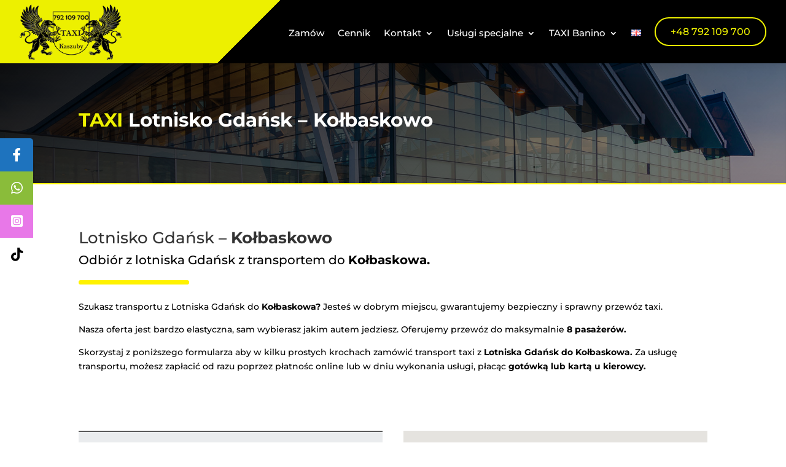

--- FILE ---
content_type: text/css
request_url: https://taxikaszuby.pl/wp-content/plugins/chauffeur-booking-system/multisite/1/style.css
body_size: 19499
content:
  
			.chbs-booking-form-id-104899 .chbs-location-add:hover,
			.chbs-booking-form-id-104899 .chbs-location-remove:hover,
			.chbs-booking-form-id-104899 .chbs-form-field .chbs-quantity-section .chbs-quantity-section-button:hover,
			.chbs-booking-form-id-104899 .chbs-button.chbs-button-style-1,
			.chbs-booking-form-id-104899 .chbs-button.chbs-button-style-2.chbs-state-selected,
			.chbs-booking-form-id-104899 .chbs-button.chbs-button-style-2.chbs-state-selected:hover,
			.chbs-booking-form-id-104899 .chbs-tab.ui-tabs .ui-tabs-nav>li.ui-tabs-active>a,
			.chbs-booking-form-id-104899 .chbs-payment>li>a .chbs-meta-icon-tick,
			.chbs-booking-form-id-104899 .chbs-summary .chbs-summary-header>a:hover,
			.chbs-booking-form-id-104899 .chbs-main-navigation-default>ul>li.chbs-state-selected>a>span:first-child
			{
				background-color:#595959;
			}
			
			html .chbs-booking-form-id-104899 .chbs-tab.ui-tabs .ui-tabs-panel
			{
				border-top-color:#595959;
			}
			
			.chbs-booking-form-id-104899.ui-datepicker td a.ui-state-hover,
			.chbs-booking-form-id-104899 .chbs-form-checkbox,
			.chbs-booking-form-id-104899 .chbs-location-add:hover,
			.chbs-booking-form-id-104899 .chbs-form-field .chbs-quantity-section .chbs-quantity-section-button:hover,
			.chbs-booking-form-id-104899 .chbs-location-remove:hover,
			.chbs-booking-form-id-104899 .chbs-payment>li>a.chbs-state-selected,
			.chbs-booking-form-id-104899 .chbs-summary .chbs-summary-header>a:hover,
			.chbs-booking-form-id-104899 .chbs-button.chbs-button-style-1,
			.chbs-booking-form-id-104899 .chbs-button.chbs-button-style-2.chbs-state-selected,
			.chbs-booking-form-id-104899 .chbs-button.chbs-button-style-2.chbs-state-selected:hover,
			.chbs-booking-form-id-104899 .chbs-tab.ui-tabs .ui-tabs-nav>li.ui-tabs-active>a,
			body.rtl .chbs-booking-form-id-104899 .chbs-tab.ui-tabs .ui-tabs-nav>li.ui-tabs-active>a
			{
				border-color:#595959;
			}
			
			rs-module-wrap .chbs-booking-form-id-104899 .chbs-tab.ui-tabs .ui-tabs-nav>li.ui-tabs-active>a
			{
				border-color:#595959 !important;
			}
			
			.chbs-booking-form-id-104899 .chbs-tab.ui-tabs .ui-tabs-nav>li.ui-tabs-active+li>a
			{
				border-left-color:#595959;
			}
			
			body.rtl .chbs-booking-form-id-104899 .chbs-tab.ui-tabs .ui-tabs-nav>li.ui-tabs-active+li>a
			{
				border-right-color:#595959;
			}
			
			.chbs-booking-form-id-104899.ui-datepicker td a.ui-state-hover,
			.chbs-booking-form-id-104899 .ui-menu .ui-menu-item.ui-state-focus,   
			.chbs-booking-form-id-104899 .ui-timepicker-wrapper>.ui-timepicker-list>li:hover,
			.chbs-booking-form-id-104899 .ui-timepicker-wrapper>.ui-timepicker-list>li.ui-timepicker-selected,
			.chbs-booking-form-id-104899 .chbs-location-add,
			.chbs-booking-form-id-104899 .chbs-location-remove,
			.chbs-booking-form-id-104899 .iti__country.iti__highlight,
			.chbs-booking-form-id-104899 .chbs-form-field .chbs-quantity-section .chbs-quantity-section-button,
			.chbs-booking-form-id-104899 .chbs-vehicle .chbs-vehicle-content>.chbs-vehicle-content-price>span>span:first-child,
			.chbs-booking-form-id-104899 .chbs-form-checkbox.chbs-state-selected>.chbs-meta-icon-tick,
			.chbs-booking-form-id-104899 .ui-selectmenu-button .chbs-meta-icon-arrow-vertical-large,
			.chbs-booking-form-id-104899 .chbs-ride-info>div>span:first-child,
			.chbs-booking-form-id-104899 .chbs-booking-extra-list>ul>li>div.chbs-column-1>div>.chbs-booking-form-extra-price,
			.chbs-booking-form-id-104899 .chbs-booking-complete .chbs-meta-icon-tick,
			.chbs-booking-form-id-104899 .chbs-booking-extra-header>span:first-child
			{
				color:#595959;
			}
  
			.chbs-booking-form-id-104899 .chbs-summary,
			.chbs-booking-form-id-104899 .chbs-booking-complete .chbs-meta-icon-tick>div:first-child+div,
			.chbs-booking-form-id-104899 .chbs-vehicle .chbs-vehicle-content .chbs-vehicle-content-description>div>.chbs-vehicle-content-description-attribute,
			.chbs-booking-form-id-104899 #payment ul.payment_methods
			{
				background-color:#F6F6F6;
			}
			
			.chbs-booking-form-id-104899 .chbs-booking-complete .chbs-meta-icon-tick>div:first-child+div
			{
				border-color:#F6F6F6;
			}
			.chbs-booking-form-id-104899 .chbs-qtip,
			.chbs-booking-form-id-104899 .chbs-notice,
			.chbs-booking-form-id-104899 .chbs-location-add:hover,
			.chbs-booking-form-id-104899 .chbs-location-remove:hover,
			.chbs-booking-form-id-104899 .chbs-form-field .chbs-quantity-section .chbs-quantity-section-button:hover,
			.chbs-booking-form-id-104899 .chbs-button.chbs-button-style-1,
			.chbs-booking-form-id-104899 .chbs-button.chbs-button-style-2.chbs-state-selected,
			.chbs-booking-form-id-104899 .chbs-button.chbs-button-style-2.chbs-state-selected:hover,
			.chbs-booking-form-id-104899 .chbs-tab.ui-tabs .ui-tabs-nav>li.ui-tabs-active>a,
			.chbs-booking-form-id-104899 .chbs-main-navigation-default>ul>li.chbs-state-selected>a>span:first-child,
			.chbs-booking-form-id-104899 .chbs-summary .chbs-summary-header>a:hover,
			.chbs-booking-form-id-104899 .chbs-payment>li>a .chbs-meta-icon-tick
			{
				color:#FFFFFF;
			}
			
			.chbs-booking-form-id-104899 .ui-menu,
			.chbs-booking-form-id-104899.ui-datepicker,
			.chbs-booking-form-id-104899 .ui-timepicker-wrapper,
			.chbs-booking-form-id-104899 .ui-timepicker-wrapper>.ui-timepicker-list>li:hover,
			.chbs-booking-form-id-104899 .ui-timepicker-wrapper>.ui-timepicker-list>li.ui-timepicker-selected,
			.chbs-booking-form-id-104899 .chbs-form-field,
			.chbs-booking-form-id-104899 .chbs-form-checkbox,
			.chbs-booking-form-id-104899 .chbs-button.chbs-button-style-1:hover,
			.chbs-booking-form-id-104899 .chbs-button.chbs-button-style-2:hover,
			.chbs-booking-form-id-104899 .chbs-button.chbs-button-style-3:hover,
			.chbs-booking-form-id-104899 .chbs-button.chbs-button-selected.chbs-button-style-2,
			.chbs-booking-form-id-104899 .chbs-tab.ui-tabs .ui-tabs-nav>li>a,
			.chbs-booking-form-id-104899.chbs-widget.chbs-widget-style-2 .chbs-main-content-step-1 .chbs-tab.ui-tabs .ui-tabs-panel>div:last-child
			{
				background-color:#FFFFFF;
			}
  
			.chbs-booking-form-id-104899.ui-datepicker th,
			.chbs-booking-form-id-104899.ui-datepicker .ui-datepicker-prev,
			.chbs-booking-form-id-104899.ui-datepicker .ui-datepicker-next,
			.chbs-booking-form-id-104899 .chbs-tooltip,
			.chbs-booking-form-id-104899 .chbs-form-label-group,
			.chbs-booking-form-id-104899 .chbs-form-field>label,
			.chbs-booking-form-id-104899 .chbs-form-field>label a,
			.chbs-booking-form-id-104899 .chbs-form-field>label a:hover,
			.chbs-booking-form-id-104899 .chbs-button.chbs-button-style-2,
			.chbs-booking-form-id-104899 .chbs-button.chbs-button-style-3,
			.chbs-booking-form-id-104899 .chbs-tab.ui-tabs .ui-tabs-nav>li>a,
			.chbs-booking-form-id-104899 .chbs-ride-info>div>span:first-child+span,
			.chbs-booking-form-id-104899 .chbs-main-navigation-default>ul>li>a>span,
			.chbs-booking-form-id-104899 .chbs-summary .chbs-summary-field .chbs-summary-field-name,
			.chbs-booking-form-id-104899 .chbs-summary .chbs-summary-header>a,
			.chbs-booking-form-id-104899 .chbs-booking-extra-list>ul>li>div.chbs-column-1>div>.chbs-booking-form-extra-description,
			.chbs-booking-form-id-104899 .chbs-vehicle .chbs-vehicle-content .chbs-vehicle-content-description>div>.chbs-vehicle-content-description-attribute>ul>li>div:first-child,
			.chbs-booking-form-id-104899 .chbs-show-more-button>a,
			.chbs-booking-form-id-104899 .chbs-pagination a.chbs-pagination-prev,
			.chbs-booking-form-id-104899 .chbs-pagination a.chbs-pagination-next
			{
				color:#778591;
			}
  
			.chbs-booking-form-id-104899.ui-datepicker,
			.chbs-booking-form-id-104899.ui-datepicker thead,
			.chbs-booking-form-id-104899.ui-datepicker .ui-datepicker-prev,
			.chbs-booking-form-id-104899.ui-datepicker .ui-datepicker-next,
			.chbs-booking-form-id-104899 .ui-autocomplete,
			.chbs-booking-form-id-104899 .ui-selectmenu-menu,
			.chbs-booking-form-id-104899 .ui-menu .ui-menu-item,
			.chbs-booking-form-id-104899 .ui-timepicker-wrapper,
			.chbs-booking-form-id-104899 .ui-timepicker-wrapper>.ui-timepicker-list>li,
			.chbs-booking-form-id-104899 .chbs-booking-extra-category-list>div,
			.chbs-booking-form-id-104899 .chbs-form-field,
			.chbs-booking-form-id-104899 .chbs-payment>li>a,
			.chbs-booking-form-id-104899 .chbs-ride-info,
			.chbs-booking-form-id-104899 .chbs-ride-info>div:first-child,
			.chbs-booking-form-id-104899 .chbs-location-add,
			.chbs-booking-form-id-104899 .chbs-location-remove,
			.chbs-booking-form-id-104899 .chbs-form-field .chbs-quantity-section .chbs-quantity-section-button,
			.chbs-booking-form-id-104899 .chbs-button.chbs-button-style-2,
			.chbs-booking-form-id-104899 .chbs-button.chbs-button-style-3,
			.chbs-booking-form-id-104899 .chbs-tab.ui-tabs .ui-tabs-panel,
			.chbs-booking-form-id-104899 .chbs-tab.ui-tabs .ui-tabs-nav>li>a,
			body.rtl .chbs-booking-form-id-104899 .chbs-tab.ui-tabs .ui-tabs-nav>li>a,
			.chbs-booking-form-id-104899 .chbs-booking-extra-list>ul>li>div,
			.chbs-booking-form-id-104899 .chbs-vehicle-list>ul>li,
			.chbs-booking-form-id-104899 .chbs-booking-extra-header>span:first-child,
			html .chbs-booking-form-id-104899 .chbs-show-more-button>a>.chbs-circle,
			.chbs-booking-form-id-104899 .chbs-vehicle .chbs-vehicle-content>.chbs-vehicle-content-meta .chbs-vehicle-content-meta-info .chbs-circle,
			.chbs-booking-form-id-104899 .chbs-booking-complete .chbs-meta-icon-tick>div:first-child,
			.chbs-booking-form-id-104899.chbs-width-300 .chbs-tab.ui-tabs .ui-tabs-nav>li.ui-tabs-active+li>a,
			body.rtl .chbs-booking-form-id-104899.chbs-width-300 .chbs-tab.ui-tabs .ui-tabs-nav>li.ui-tabs-active+li>a,
			.chbs-booking-form-id-104899 .chbs-vehicle .chbs-vehicle-content>.chbs-vehicle-content-price-bid>div+div>input,
			html .chbs-booking-form-id-104899 .chbs-show-more-button>a:hover>span.chbs-circle,
			html .chbs-booking-form-id-104899 .chbs-show-more-button>a.chbs-state-selected>span.chbs-circle,
			.chbs-booking-form-id-104899.chbs-width-480.chbs-widget.chbs-widget-style-2 .chbs-main-content-step-1 .chbs-tab.ui-tabs .ui-tabs-panel .chbs-form-field,
			.chbs-booking-form-id-104899.chbs-width-300.chbs-widget.chbs-widget-style-2 .chbs-main-content-step-1 .chbs-tab.ui-tabs .ui-tabs-panel .chbs-form-field,
			.chbs-booking-form-id-104899.chbs-width-960.chbs-widget.chbs-widget-style-4 .chbs-main-content-step-1 .chbs-tab.ui-tabs .ui-tabs-panel .chbs-form-field,
			.chbs-booking-form-id-104899.chbs-width-768.chbs-widget.chbs-widget-style-4 .chbs-main-content-step-1 .chbs-tab.ui-tabs .ui-tabs-panel .chbs-form-field,
			.chbs-booking-form-id-104899.chbs-width-480.chbs-widget.chbs-widget-style-4 .chbs-main-content-step-1 .chbs-tab.ui-tabs .ui-tabs-panel .chbs-form-field,
			.chbs-booking-form-id-104899.chbs-width-300.chbs-widget.chbs-widget-style-4 .chbs-main-content-step-1 .chbs-tab.ui-tabs .ui-tabs-panel .chbs-form-field,
			.chbs-booking-form-id-104899.chbs-widget.chbs-widget-style-2 .chbs-main-content-step-1 .chbs-tab.ui-tabs .ui-tabs-panel,
			.chbs-booking-form-id-104899.chbs-widget.chbs-widget-style-3 .chbs-main-content-step-1 .chbs-tab.ui-tabs .ui-tabs-panel
			{
				border-color:#EAECEE;
			}
			
			rs-module .chbs-booking-form-id-104899 .chbs-tab.ui-tabs .ui-tabs-nav>li>a
			{
				border-color:#EAECEE !important;
			}
			
			.chbs-booking-form-id-104899.ui-datepicker .ui-datepicker-prev.ui-state-hover,
			.chbs-booking-form-id-104899.ui-datepicker .ui-datepicker-next.ui-state-hover,	   
			.chbs-booking-form-id-104899 .chbs-pagination a.chbs-pagination-prev:hover,
			.chbs-booking-form-id-104899 .chbs-pagination a.chbs-pagination-next:hover,
			.chbs-booking-form-id-104899 .chbs-form-label-group,
			.chbs-booking-form-id-104899 .chbs-button.chbs-button-style-2,
			.chbs-booking-form-id-104899 .chbs-button.chbs-button-style-3,
			.chbs-booking-form-id-104899 .chbs-main-navigation-default>ul>li>a>span:first-child,
			.chbs-booking-form-id-104899 .chbs-main-navigation-default>ul>li>div,
			html .chbs-booking-form-id-104899 .chbs-show-more-button>a:hover>span.chbs-circle,
			html .chbs-booking-form-id-104899 .chbs-show-more-button>a.chbs-state-selected>span.chbs-circle
			{
				background-color:#EAECEE;
			}
  
			.chbs-booking-form-id-104899.ui-datepicker td a,
			.chbs-booking-form-id-104899.ui-datepicker .ui-datepicker-title,
			.chbs-booking-form-id-104899.ui-datepicker .ui-datepicker-prev.ui-state-hover,
			.chbs-booking-form-id-104899.ui-datepicker .ui-datepicker-next.ui-state-hover, 
			.chbs-booking-form-id-104899 .chbs-agreement,
			.chbs-booking-form-id-104899 .chbs-agreement a,
			.chbs-booking-form-id-104899 .chbs-agreement a:hover,
			.chbs-booking-form-id-104899 .chbs-pagination a.chbs-pagination-prev:hover,
			.chbs-booking-form-id-104899 .chbs-pagination a.chbs-pagination-next:hover,
			.chbs-booking-form-id-104899 .chbs-booking-extra-category-list>div>a,
			.chbs-booking-form-id-104899 .chbs-booking-extra-category-list>div>a:hover,
			.chbs-booking-form-id-104899 .chbs-payment>li>a,
			.chbs-booking-form-id-104899 .chbs-payment>li>a:hover,
			.chbs-booking-form-id-104899 .chbs-payment-header,
			.chbs-booking-form-id-104899 .chbs-agreement-header,
			.chbs-booking-form-id-104899 .chbs-form-field input,
			.chbs-booking-form-id-104899 .chbs-summary-price-element span,
			.chbs-booking-form-id-104899 .chbs-summary .chbs-summary-header>h4,
			.chbs-booking-form-id-104899 .chbs-summary .chbs-summary-field .chbs-summary-field-value,			
			.chbs-booking-form-id-104899 .chbs-booking-complete h3,
			.chbs-booking-form-id-104899 .ui-selectmenu-button .ui-selectmenu-text,
			.chbs-booking-form-id-104899 .chbs-ride-info>div>span:first-child+span+span,
			.chbs-booking-form-id-104899 .chbs-booking-extra-list>ul>li>div.chbs-column-1>div>.chbs-booking-form-extra-name,
			.chbs-booking-form-id-104899 .chbs-main-navigation-default>ul>li.chbs-state-selected>a>span:first-child+span,
			.chbs-booking-form-id-104899 .chbs-booking-extra-header>span:first-child+span,
			.chbs-booking-form-id-104899 .chbs-vehicle .chbs-vehicle-content>div.chbs-vehicle-content-header>span,
			.chbs-booking-form-id-104899 .chbs-vehicle .chbs-vehicle-content>.chbs-vehicle-content-price-bid>div+div>input,
			html .chbs-booking-form-id-104899 .chbs-show-more-button>a:hover,
			.chbs-booking-form-id-104899 .chbs-vehicle .chbs-vehicle-content .chbs-vehicle-content-description>div>.chbs-vehicle-content-description-attribute>ul>li>div:first-child+div
			{
				color:#2C3E50;
			}
			
			.chbs-booking-form-id-104899 .chbs-summary-price-element>div.chbs-summary-price-element-total>span:first-child+span
			{
				border-color:#2C3E50;
			}
  
			.chbs-booking-form-id-104899.ui-datepicker td.ui-datepicker-unselectable,
			.chbs-booking-form-id-104899 .chbs-vehicle .chbs-vehicle-content>.chbs-vehicle-content-meta .chbs-meta-icon-bag,
			.chbs-booking-form-id-104899 .chbs-vehicle .chbs-vehicle-content>.chbs-vehicle-content-meta .chbs-meta-icon-people
			{
				color:#CED3D9;
			}
			
			.chbs-booking-form-id-104899 .chbs-summary .chbs-summary-field,
			.chbs-booking-form-id-104899 .chbs-summary .chbs-summary-header>a,
			.chbs-booking-form-id-104899 .chbs-summary-price-element>div.chbs-summary-price-element-total,
			.chbs-booking-form-id-104899 .chbs-vehicle .chbs-vehicle-content .chbs-vehicle-content-description>div>.chbs-vehicle-content-description-attribute>ul>li
			{
				border-color:#CED3D9;
			}			
  
			.chbs-booking-form-id-104899 .chbs-vehicle .chbs-vehicle-content>.chbs-vehicle-content-price>span>span:first-child+span,
			.chbs-booking-form-id-104899 .chbs-summary-price-element>div.chbs-summary-price-element-pay>span:first-child>span
			{
				color:#9EA8B2;
			}
  
			.chbs-booking-form-id-104899 .ui-menu .ui-menu-item,
			.chbs-booking-form-id-104899 .ui-timepicker-wrapper>.ui-timepicker-list>li,
			.chbs-booking-form-id-104899 .chbs-booking-complete p,
			.chbs-booking-form-id-104899 .chbs-button.chbs-button-style-1:hover
			{
				color:#556677;
			}
			
			.chbs-booking-form-id-104899 .chbs-qtip,
			.chbs-booking-form-id-104899 .chbs-notice
			{
				background-color:#556677;
			}
			
			.chbs-booking-form-id-104899 .chbs-qtip,
			.chbs-booking-form-id-104899 .chbs-notice
			{
				border-color:#556677;
			}  
  
			.chbs-booking-form-id-104872 .chbs-location-add:hover,
			.chbs-booking-form-id-104872 .chbs-location-remove:hover,
			.chbs-booking-form-id-104872 .chbs-form-field .chbs-quantity-section .chbs-quantity-section-button:hover,
			.chbs-booking-form-id-104872 .chbs-button.chbs-button-style-1,
			.chbs-booking-form-id-104872 .chbs-button.chbs-button-style-2.chbs-state-selected,
			.chbs-booking-form-id-104872 .chbs-button.chbs-button-style-2.chbs-state-selected:hover,
			.chbs-booking-form-id-104872 .chbs-tab.ui-tabs .ui-tabs-nav>li.ui-tabs-active>a,
			.chbs-booking-form-id-104872 .chbs-payment>li>a .chbs-meta-icon-tick,
			.chbs-booking-form-id-104872 .chbs-summary .chbs-summary-header>a:hover,
			.chbs-booking-form-id-104872 .chbs-main-navigation-default>ul>li.chbs-state-selected>a>span:first-child
			{
				background-color:#595959;
			}
			
			html .chbs-booking-form-id-104872 .chbs-tab.ui-tabs .ui-tabs-panel
			{
				border-top-color:#595959;
			}
			
			.chbs-booking-form-id-104872.ui-datepicker td a.ui-state-hover,
			.chbs-booking-form-id-104872 .chbs-form-checkbox,
			.chbs-booking-form-id-104872 .chbs-location-add:hover,
			.chbs-booking-form-id-104872 .chbs-form-field .chbs-quantity-section .chbs-quantity-section-button:hover,
			.chbs-booking-form-id-104872 .chbs-location-remove:hover,
			.chbs-booking-form-id-104872 .chbs-payment>li>a.chbs-state-selected,
			.chbs-booking-form-id-104872 .chbs-summary .chbs-summary-header>a:hover,
			.chbs-booking-form-id-104872 .chbs-button.chbs-button-style-1,
			.chbs-booking-form-id-104872 .chbs-button.chbs-button-style-2.chbs-state-selected,
			.chbs-booking-form-id-104872 .chbs-button.chbs-button-style-2.chbs-state-selected:hover,
			.chbs-booking-form-id-104872 .chbs-tab.ui-tabs .ui-tabs-nav>li.ui-tabs-active>a,
			body.rtl .chbs-booking-form-id-104872 .chbs-tab.ui-tabs .ui-tabs-nav>li.ui-tabs-active>a
			{
				border-color:#595959;
			}
			
			rs-module-wrap .chbs-booking-form-id-104872 .chbs-tab.ui-tabs .ui-tabs-nav>li.ui-tabs-active>a
			{
				border-color:#595959 !important;
			}
			
			.chbs-booking-form-id-104872 .chbs-tab.ui-tabs .ui-tabs-nav>li.ui-tabs-active+li>a
			{
				border-left-color:#595959;
			}
			
			body.rtl .chbs-booking-form-id-104872 .chbs-tab.ui-tabs .ui-tabs-nav>li.ui-tabs-active+li>a
			{
				border-right-color:#595959;
			}
			
			.chbs-booking-form-id-104872.ui-datepicker td a.ui-state-hover,
			.chbs-booking-form-id-104872 .ui-menu .ui-menu-item.ui-state-focus,   
			.chbs-booking-form-id-104872 .ui-timepicker-wrapper>.ui-timepicker-list>li:hover,
			.chbs-booking-form-id-104872 .ui-timepicker-wrapper>.ui-timepicker-list>li.ui-timepicker-selected,
			.chbs-booking-form-id-104872 .chbs-location-add,
			.chbs-booking-form-id-104872 .chbs-location-remove,
			.chbs-booking-form-id-104872 .iti__country.iti__highlight,
			.chbs-booking-form-id-104872 .chbs-form-field .chbs-quantity-section .chbs-quantity-section-button,
			.chbs-booking-form-id-104872 .chbs-vehicle .chbs-vehicle-content>.chbs-vehicle-content-price>span>span:first-child,
			.chbs-booking-form-id-104872 .chbs-form-checkbox.chbs-state-selected>.chbs-meta-icon-tick,
			.chbs-booking-form-id-104872 .ui-selectmenu-button .chbs-meta-icon-arrow-vertical-large,
			.chbs-booking-form-id-104872 .chbs-ride-info>div>span:first-child,
			.chbs-booking-form-id-104872 .chbs-booking-extra-list>ul>li>div.chbs-column-1>div>.chbs-booking-form-extra-price,
			.chbs-booking-form-id-104872 .chbs-booking-complete .chbs-meta-icon-tick,
			.chbs-booking-form-id-104872 .chbs-booking-extra-header>span:first-child
			{
				color:#595959;
			}
  
			.chbs-booking-form-id-104872 .chbs-summary,
			.chbs-booking-form-id-104872 .chbs-booking-complete .chbs-meta-icon-tick>div:first-child+div,
			.chbs-booking-form-id-104872 .chbs-vehicle .chbs-vehicle-content .chbs-vehicle-content-description>div>.chbs-vehicle-content-description-attribute,
			.chbs-booking-form-id-104872 #payment ul.payment_methods
			{
				background-color:#F6F6F6;
			}
			
			.chbs-booking-form-id-104872 .chbs-booking-complete .chbs-meta-icon-tick>div:first-child+div
			{
				border-color:#F6F6F6;
			}
			.chbs-booking-form-id-104872 .chbs-qtip,
			.chbs-booking-form-id-104872 .chbs-notice,
			.chbs-booking-form-id-104872 .chbs-location-add:hover,
			.chbs-booking-form-id-104872 .chbs-location-remove:hover,
			.chbs-booking-form-id-104872 .chbs-form-field .chbs-quantity-section .chbs-quantity-section-button:hover,
			.chbs-booking-form-id-104872 .chbs-button.chbs-button-style-1,
			.chbs-booking-form-id-104872 .chbs-button.chbs-button-style-2.chbs-state-selected,
			.chbs-booking-form-id-104872 .chbs-button.chbs-button-style-2.chbs-state-selected:hover,
			.chbs-booking-form-id-104872 .chbs-tab.ui-tabs .ui-tabs-nav>li.ui-tabs-active>a,
			.chbs-booking-form-id-104872 .chbs-main-navigation-default>ul>li.chbs-state-selected>a>span:first-child,
			.chbs-booking-form-id-104872 .chbs-summary .chbs-summary-header>a:hover,
			.chbs-booking-form-id-104872 .chbs-payment>li>a .chbs-meta-icon-tick
			{
				color:#FFFFFF;
			}
			
			.chbs-booking-form-id-104872 .ui-menu,
			.chbs-booking-form-id-104872.ui-datepicker,
			.chbs-booking-form-id-104872 .ui-timepicker-wrapper,
			.chbs-booking-form-id-104872 .ui-timepicker-wrapper>.ui-timepicker-list>li:hover,
			.chbs-booking-form-id-104872 .ui-timepicker-wrapper>.ui-timepicker-list>li.ui-timepicker-selected,
			.chbs-booking-form-id-104872 .chbs-form-field,
			.chbs-booking-form-id-104872 .chbs-form-checkbox,
			.chbs-booking-form-id-104872 .chbs-button.chbs-button-style-1:hover,
			.chbs-booking-form-id-104872 .chbs-button.chbs-button-style-2:hover,
			.chbs-booking-form-id-104872 .chbs-button.chbs-button-style-3:hover,
			.chbs-booking-form-id-104872 .chbs-button.chbs-button-selected.chbs-button-style-2,
			.chbs-booking-form-id-104872 .chbs-tab.ui-tabs .ui-tabs-nav>li>a,
			.chbs-booking-form-id-104872.chbs-widget.chbs-widget-style-2 .chbs-main-content-step-1 .chbs-tab.ui-tabs .ui-tabs-panel>div:last-child
			{
				background-color:#FFFFFF;
			}
  
			.chbs-booking-form-id-104872.ui-datepicker th,
			.chbs-booking-form-id-104872.ui-datepicker .ui-datepicker-prev,
			.chbs-booking-form-id-104872.ui-datepicker .ui-datepicker-next,
			.chbs-booking-form-id-104872 .chbs-tooltip,
			.chbs-booking-form-id-104872 .chbs-form-label-group,
			.chbs-booking-form-id-104872 .chbs-form-field>label,
			.chbs-booking-form-id-104872 .chbs-form-field>label a,
			.chbs-booking-form-id-104872 .chbs-form-field>label a:hover,
			.chbs-booking-form-id-104872 .chbs-button.chbs-button-style-2,
			.chbs-booking-form-id-104872 .chbs-button.chbs-button-style-3,
			.chbs-booking-form-id-104872 .chbs-tab.ui-tabs .ui-tabs-nav>li>a,
			.chbs-booking-form-id-104872 .chbs-ride-info>div>span:first-child+span,
			.chbs-booking-form-id-104872 .chbs-main-navigation-default>ul>li>a>span,
			.chbs-booking-form-id-104872 .chbs-summary .chbs-summary-field .chbs-summary-field-name,
			.chbs-booking-form-id-104872 .chbs-summary .chbs-summary-header>a,
			.chbs-booking-form-id-104872 .chbs-booking-extra-list>ul>li>div.chbs-column-1>div>.chbs-booking-form-extra-description,
			.chbs-booking-form-id-104872 .chbs-vehicle .chbs-vehicle-content .chbs-vehicle-content-description>div>.chbs-vehicle-content-description-attribute>ul>li>div:first-child,
			.chbs-booking-form-id-104872 .chbs-show-more-button>a,
			.chbs-booking-form-id-104872 .chbs-pagination a.chbs-pagination-prev,
			.chbs-booking-form-id-104872 .chbs-pagination a.chbs-pagination-next
			{
				color:#778591;
			}
  
			.chbs-booking-form-id-104872.ui-datepicker,
			.chbs-booking-form-id-104872.ui-datepicker thead,
			.chbs-booking-form-id-104872.ui-datepicker .ui-datepicker-prev,
			.chbs-booking-form-id-104872.ui-datepicker .ui-datepicker-next,
			.chbs-booking-form-id-104872 .ui-autocomplete,
			.chbs-booking-form-id-104872 .ui-selectmenu-menu,
			.chbs-booking-form-id-104872 .ui-menu .ui-menu-item,
			.chbs-booking-form-id-104872 .ui-timepicker-wrapper,
			.chbs-booking-form-id-104872 .ui-timepicker-wrapper>.ui-timepicker-list>li,
			.chbs-booking-form-id-104872 .chbs-booking-extra-category-list>div,
			.chbs-booking-form-id-104872 .chbs-form-field,
			.chbs-booking-form-id-104872 .chbs-payment>li>a,
			.chbs-booking-form-id-104872 .chbs-ride-info,
			.chbs-booking-form-id-104872 .chbs-ride-info>div:first-child,
			.chbs-booking-form-id-104872 .chbs-location-add,
			.chbs-booking-form-id-104872 .chbs-location-remove,
			.chbs-booking-form-id-104872 .chbs-form-field .chbs-quantity-section .chbs-quantity-section-button,
			.chbs-booking-form-id-104872 .chbs-button.chbs-button-style-2,
			.chbs-booking-form-id-104872 .chbs-button.chbs-button-style-3,
			.chbs-booking-form-id-104872 .chbs-tab.ui-tabs .ui-tabs-panel,
			.chbs-booking-form-id-104872 .chbs-tab.ui-tabs .ui-tabs-nav>li>a,
			body.rtl .chbs-booking-form-id-104872 .chbs-tab.ui-tabs .ui-tabs-nav>li>a,
			.chbs-booking-form-id-104872 .chbs-booking-extra-list>ul>li>div,
			.chbs-booking-form-id-104872 .chbs-vehicle-list>ul>li,
			.chbs-booking-form-id-104872 .chbs-booking-extra-header>span:first-child,
			html .chbs-booking-form-id-104872 .chbs-show-more-button>a>.chbs-circle,
			.chbs-booking-form-id-104872 .chbs-vehicle .chbs-vehicle-content>.chbs-vehicle-content-meta .chbs-vehicle-content-meta-info .chbs-circle,
			.chbs-booking-form-id-104872 .chbs-booking-complete .chbs-meta-icon-tick>div:first-child,
			.chbs-booking-form-id-104872.chbs-width-300 .chbs-tab.ui-tabs .ui-tabs-nav>li.ui-tabs-active+li>a,
			body.rtl .chbs-booking-form-id-104872.chbs-width-300 .chbs-tab.ui-tabs .ui-tabs-nav>li.ui-tabs-active+li>a,
			.chbs-booking-form-id-104872 .chbs-vehicle .chbs-vehicle-content>.chbs-vehicle-content-price-bid>div+div>input,
			html .chbs-booking-form-id-104872 .chbs-show-more-button>a:hover>span.chbs-circle,
			html .chbs-booking-form-id-104872 .chbs-show-more-button>a.chbs-state-selected>span.chbs-circle,
			.chbs-booking-form-id-104872.chbs-width-480.chbs-widget.chbs-widget-style-2 .chbs-main-content-step-1 .chbs-tab.ui-tabs .ui-tabs-panel .chbs-form-field,
			.chbs-booking-form-id-104872.chbs-width-300.chbs-widget.chbs-widget-style-2 .chbs-main-content-step-1 .chbs-tab.ui-tabs .ui-tabs-panel .chbs-form-field,
			.chbs-booking-form-id-104872.chbs-width-960.chbs-widget.chbs-widget-style-4 .chbs-main-content-step-1 .chbs-tab.ui-tabs .ui-tabs-panel .chbs-form-field,
			.chbs-booking-form-id-104872.chbs-width-768.chbs-widget.chbs-widget-style-4 .chbs-main-content-step-1 .chbs-tab.ui-tabs .ui-tabs-panel .chbs-form-field,
			.chbs-booking-form-id-104872.chbs-width-480.chbs-widget.chbs-widget-style-4 .chbs-main-content-step-1 .chbs-tab.ui-tabs .ui-tabs-panel .chbs-form-field,
			.chbs-booking-form-id-104872.chbs-width-300.chbs-widget.chbs-widget-style-4 .chbs-main-content-step-1 .chbs-tab.ui-tabs .ui-tabs-panel .chbs-form-field,
			.chbs-booking-form-id-104872.chbs-widget.chbs-widget-style-2 .chbs-main-content-step-1 .chbs-tab.ui-tabs .ui-tabs-panel,
			.chbs-booking-form-id-104872.chbs-widget.chbs-widget-style-3 .chbs-main-content-step-1 .chbs-tab.ui-tabs .ui-tabs-panel
			{
				border-color:#EAECEE;
			}
			
			rs-module .chbs-booking-form-id-104872 .chbs-tab.ui-tabs .ui-tabs-nav>li>a
			{
				border-color:#EAECEE !important;
			}
			
			.chbs-booking-form-id-104872.ui-datepicker .ui-datepicker-prev.ui-state-hover,
			.chbs-booking-form-id-104872.ui-datepicker .ui-datepicker-next.ui-state-hover,	   
			.chbs-booking-form-id-104872 .chbs-pagination a.chbs-pagination-prev:hover,
			.chbs-booking-form-id-104872 .chbs-pagination a.chbs-pagination-next:hover,
			.chbs-booking-form-id-104872 .chbs-form-label-group,
			.chbs-booking-form-id-104872 .chbs-button.chbs-button-style-2,
			.chbs-booking-form-id-104872 .chbs-button.chbs-button-style-3,
			.chbs-booking-form-id-104872 .chbs-main-navigation-default>ul>li>a>span:first-child,
			.chbs-booking-form-id-104872 .chbs-main-navigation-default>ul>li>div,
			html .chbs-booking-form-id-104872 .chbs-show-more-button>a:hover>span.chbs-circle,
			html .chbs-booking-form-id-104872 .chbs-show-more-button>a.chbs-state-selected>span.chbs-circle
			{
				background-color:#EAECEE;
			}
  
			.chbs-booking-form-id-104872.ui-datepicker td a,
			.chbs-booking-form-id-104872.ui-datepicker .ui-datepicker-title,
			.chbs-booking-form-id-104872.ui-datepicker .ui-datepicker-prev.ui-state-hover,
			.chbs-booking-form-id-104872.ui-datepicker .ui-datepicker-next.ui-state-hover, 
			.chbs-booking-form-id-104872 .chbs-agreement,
			.chbs-booking-form-id-104872 .chbs-agreement a,
			.chbs-booking-form-id-104872 .chbs-agreement a:hover,
			.chbs-booking-form-id-104872 .chbs-pagination a.chbs-pagination-prev:hover,
			.chbs-booking-form-id-104872 .chbs-pagination a.chbs-pagination-next:hover,
			.chbs-booking-form-id-104872 .chbs-booking-extra-category-list>div>a,
			.chbs-booking-form-id-104872 .chbs-booking-extra-category-list>div>a:hover,
			.chbs-booking-form-id-104872 .chbs-payment>li>a,
			.chbs-booking-form-id-104872 .chbs-payment>li>a:hover,
			.chbs-booking-form-id-104872 .chbs-payment-header,
			.chbs-booking-form-id-104872 .chbs-agreement-header,
			.chbs-booking-form-id-104872 .chbs-form-field input,
			.chbs-booking-form-id-104872 .chbs-summary-price-element span,
			.chbs-booking-form-id-104872 .chbs-summary .chbs-summary-header>h4,
			.chbs-booking-form-id-104872 .chbs-summary .chbs-summary-field .chbs-summary-field-value,			
			.chbs-booking-form-id-104872 .chbs-booking-complete h3,
			.chbs-booking-form-id-104872 .ui-selectmenu-button .ui-selectmenu-text,
			.chbs-booking-form-id-104872 .chbs-ride-info>div>span:first-child+span+span,
			.chbs-booking-form-id-104872 .chbs-booking-extra-list>ul>li>div.chbs-column-1>div>.chbs-booking-form-extra-name,
			.chbs-booking-form-id-104872 .chbs-main-navigation-default>ul>li.chbs-state-selected>a>span:first-child+span,
			.chbs-booking-form-id-104872 .chbs-booking-extra-header>span:first-child+span,
			.chbs-booking-form-id-104872 .chbs-vehicle .chbs-vehicle-content>div.chbs-vehicle-content-header>span,
			.chbs-booking-form-id-104872 .chbs-vehicle .chbs-vehicle-content>.chbs-vehicle-content-price-bid>div+div>input,
			html .chbs-booking-form-id-104872 .chbs-show-more-button>a:hover,
			.chbs-booking-form-id-104872 .chbs-vehicle .chbs-vehicle-content .chbs-vehicle-content-description>div>.chbs-vehicle-content-description-attribute>ul>li>div:first-child+div
			{
				color:#2C3E50;
			}
			
			.chbs-booking-form-id-104872 .chbs-summary-price-element>div.chbs-summary-price-element-total>span:first-child+span
			{
				border-color:#2C3E50;
			}
  
			.chbs-booking-form-id-104872.ui-datepicker td.ui-datepicker-unselectable,
			.chbs-booking-form-id-104872 .chbs-vehicle .chbs-vehicle-content>.chbs-vehicle-content-meta .chbs-meta-icon-bag,
			.chbs-booking-form-id-104872 .chbs-vehicle .chbs-vehicle-content>.chbs-vehicle-content-meta .chbs-meta-icon-people
			{
				color:#CED3D9;
			}
			
			.chbs-booking-form-id-104872 .chbs-summary .chbs-summary-field,
			.chbs-booking-form-id-104872 .chbs-summary .chbs-summary-header>a,
			.chbs-booking-form-id-104872 .chbs-summary-price-element>div.chbs-summary-price-element-total,
			.chbs-booking-form-id-104872 .chbs-vehicle .chbs-vehicle-content .chbs-vehicle-content-description>div>.chbs-vehicle-content-description-attribute>ul>li
			{
				border-color:#CED3D9;
			}			
  
			.chbs-booking-form-id-104872 .chbs-vehicle .chbs-vehicle-content>.chbs-vehicle-content-price>span>span:first-child+span,
			.chbs-booking-form-id-104872 .chbs-summary-price-element>div.chbs-summary-price-element-pay>span:first-child>span
			{
				color:#9EA8B2;
			}
  
			.chbs-booking-form-id-104872 .ui-menu .ui-menu-item,
			.chbs-booking-form-id-104872 .ui-timepicker-wrapper>.ui-timepicker-list>li,
			.chbs-booking-form-id-104872 .chbs-booking-complete p,
			.chbs-booking-form-id-104872 .chbs-button.chbs-button-style-1:hover
			{
				color:#556677;
			}
			
			.chbs-booking-form-id-104872 .chbs-qtip,
			.chbs-booking-form-id-104872 .chbs-notice
			{
				background-color:#556677;
			}
			
			.chbs-booking-form-id-104872 .chbs-qtip,
			.chbs-booking-form-id-104872 .chbs-notice
			{
				border-color:#556677;
			}  
  
			.chbs-booking-form-id-104844 .chbs-location-add:hover,
			.chbs-booking-form-id-104844 .chbs-location-remove:hover,
			.chbs-booking-form-id-104844 .chbs-form-field .chbs-quantity-section .chbs-quantity-section-button:hover,
			.chbs-booking-form-id-104844 .chbs-button.chbs-button-style-1,
			.chbs-booking-form-id-104844 .chbs-button.chbs-button-style-2.chbs-state-selected,
			.chbs-booking-form-id-104844 .chbs-button.chbs-button-style-2.chbs-state-selected:hover,
			.chbs-booking-form-id-104844 .chbs-tab.ui-tabs .ui-tabs-nav>li.ui-tabs-active>a,
			.chbs-booking-form-id-104844 .chbs-payment>li>a .chbs-meta-icon-tick,
			.chbs-booking-form-id-104844 .chbs-summary .chbs-summary-header>a:hover,
			.chbs-booking-form-id-104844 .chbs-main-navigation-default>ul>li.chbs-state-selected>a>span:first-child
			{
				background-color:#595959;
			}
			
			html .chbs-booking-form-id-104844 .chbs-tab.ui-tabs .ui-tabs-panel
			{
				border-top-color:#595959;
			}
			
			.chbs-booking-form-id-104844.ui-datepicker td a.ui-state-hover,
			.chbs-booking-form-id-104844 .chbs-form-checkbox,
			.chbs-booking-form-id-104844 .chbs-location-add:hover,
			.chbs-booking-form-id-104844 .chbs-form-field .chbs-quantity-section .chbs-quantity-section-button:hover,
			.chbs-booking-form-id-104844 .chbs-location-remove:hover,
			.chbs-booking-form-id-104844 .chbs-payment>li>a.chbs-state-selected,
			.chbs-booking-form-id-104844 .chbs-summary .chbs-summary-header>a:hover,
			.chbs-booking-form-id-104844 .chbs-button.chbs-button-style-1,
			.chbs-booking-form-id-104844 .chbs-button.chbs-button-style-2.chbs-state-selected,
			.chbs-booking-form-id-104844 .chbs-button.chbs-button-style-2.chbs-state-selected:hover,
			.chbs-booking-form-id-104844 .chbs-tab.ui-tabs .ui-tabs-nav>li.ui-tabs-active>a,
			body.rtl .chbs-booking-form-id-104844 .chbs-tab.ui-tabs .ui-tabs-nav>li.ui-tabs-active>a
			{
				border-color:#595959;
			}
			
			rs-module-wrap .chbs-booking-form-id-104844 .chbs-tab.ui-tabs .ui-tabs-nav>li.ui-tabs-active>a
			{
				border-color:#595959 !important;
			}
			
			.chbs-booking-form-id-104844 .chbs-tab.ui-tabs .ui-tabs-nav>li.ui-tabs-active+li>a
			{
				border-left-color:#595959;
			}
			
			body.rtl .chbs-booking-form-id-104844 .chbs-tab.ui-tabs .ui-tabs-nav>li.ui-tabs-active+li>a
			{
				border-right-color:#595959;
			}
			
			.chbs-booking-form-id-104844.ui-datepicker td a.ui-state-hover,
			.chbs-booking-form-id-104844 .ui-menu .ui-menu-item.ui-state-focus,   
			.chbs-booking-form-id-104844 .ui-timepicker-wrapper>.ui-timepicker-list>li:hover,
			.chbs-booking-form-id-104844 .ui-timepicker-wrapper>.ui-timepicker-list>li.ui-timepicker-selected,
			.chbs-booking-form-id-104844 .chbs-location-add,
			.chbs-booking-form-id-104844 .chbs-location-remove,
			.chbs-booking-form-id-104844 .iti__country.iti__highlight,
			.chbs-booking-form-id-104844 .chbs-form-field .chbs-quantity-section .chbs-quantity-section-button,
			.chbs-booking-form-id-104844 .chbs-vehicle .chbs-vehicle-content>.chbs-vehicle-content-price>span>span:first-child,
			.chbs-booking-form-id-104844 .chbs-form-checkbox.chbs-state-selected>.chbs-meta-icon-tick,
			.chbs-booking-form-id-104844 .ui-selectmenu-button .chbs-meta-icon-arrow-vertical-large,
			.chbs-booking-form-id-104844 .chbs-ride-info>div>span:first-child,
			.chbs-booking-form-id-104844 .chbs-booking-extra-list>ul>li>div.chbs-column-1>div>.chbs-booking-form-extra-price,
			.chbs-booking-form-id-104844 .chbs-booking-complete .chbs-meta-icon-tick,
			.chbs-booking-form-id-104844 .chbs-booking-extra-header>span:first-child
			{
				color:#595959;
			}
  
			.chbs-booking-form-id-104844 .chbs-summary,
			.chbs-booking-form-id-104844 .chbs-booking-complete .chbs-meta-icon-tick>div:first-child+div,
			.chbs-booking-form-id-104844 .chbs-vehicle .chbs-vehicle-content .chbs-vehicle-content-description>div>.chbs-vehicle-content-description-attribute,
			.chbs-booking-form-id-104844 #payment ul.payment_methods
			{
				background-color:#F6F6F6;
			}
			
			.chbs-booking-form-id-104844 .chbs-booking-complete .chbs-meta-icon-tick>div:first-child+div
			{
				border-color:#F6F6F6;
			}
			.chbs-booking-form-id-104844 .chbs-qtip,
			.chbs-booking-form-id-104844 .chbs-notice,
			.chbs-booking-form-id-104844 .chbs-location-add:hover,
			.chbs-booking-form-id-104844 .chbs-location-remove:hover,
			.chbs-booking-form-id-104844 .chbs-form-field .chbs-quantity-section .chbs-quantity-section-button:hover,
			.chbs-booking-form-id-104844 .chbs-button.chbs-button-style-1,
			.chbs-booking-form-id-104844 .chbs-button.chbs-button-style-2.chbs-state-selected,
			.chbs-booking-form-id-104844 .chbs-button.chbs-button-style-2.chbs-state-selected:hover,
			.chbs-booking-form-id-104844 .chbs-tab.ui-tabs .ui-tabs-nav>li.ui-tabs-active>a,
			.chbs-booking-form-id-104844 .chbs-main-navigation-default>ul>li.chbs-state-selected>a>span:first-child,
			.chbs-booking-form-id-104844 .chbs-summary .chbs-summary-header>a:hover,
			.chbs-booking-form-id-104844 .chbs-payment>li>a .chbs-meta-icon-tick
			{
				color:#FFFFFF;
			}
			
			.chbs-booking-form-id-104844 .ui-menu,
			.chbs-booking-form-id-104844.ui-datepicker,
			.chbs-booking-form-id-104844 .ui-timepicker-wrapper,
			.chbs-booking-form-id-104844 .ui-timepicker-wrapper>.ui-timepicker-list>li:hover,
			.chbs-booking-form-id-104844 .ui-timepicker-wrapper>.ui-timepicker-list>li.ui-timepicker-selected,
			.chbs-booking-form-id-104844 .chbs-form-field,
			.chbs-booking-form-id-104844 .chbs-form-checkbox,
			.chbs-booking-form-id-104844 .chbs-button.chbs-button-style-1:hover,
			.chbs-booking-form-id-104844 .chbs-button.chbs-button-style-2:hover,
			.chbs-booking-form-id-104844 .chbs-button.chbs-button-style-3:hover,
			.chbs-booking-form-id-104844 .chbs-button.chbs-button-selected.chbs-button-style-2,
			.chbs-booking-form-id-104844 .chbs-tab.ui-tabs .ui-tabs-nav>li>a,
			.chbs-booking-form-id-104844.chbs-widget.chbs-widget-style-2 .chbs-main-content-step-1 .chbs-tab.ui-tabs .ui-tabs-panel>div:last-child
			{
				background-color:#FFFFFF;
			}
  
			.chbs-booking-form-id-104844.ui-datepicker th,
			.chbs-booking-form-id-104844.ui-datepicker .ui-datepicker-prev,
			.chbs-booking-form-id-104844.ui-datepicker .ui-datepicker-next,
			.chbs-booking-form-id-104844 .chbs-tooltip,
			.chbs-booking-form-id-104844 .chbs-form-label-group,
			.chbs-booking-form-id-104844 .chbs-form-field>label,
			.chbs-booking-form-id-104844 .chbs-form-field>label a,
			.chbs-booking-form-id-104844 .chbs-form-field>label a:hover,
			.chbs-booking-form-id-104844 .chbs-button.chbs-button-style-2,
			.chbs-booking-form-id-104844 .chbs-button.chbs-button-style-3,
			.chbs-booking-form-id-104844 .chbs-tab.ui-tabs .ui-tabs-nav>li>a,
			.chbs-booking-form-id-104844 .chbs-ride-info>div>span:first-child+span,
			.chbs-booking-form-id-104844 .chbs-main-navigation-default>ul>li>a>span,
			.chbs-booking-form-id-104844 .chbs-summary .chbs-summary-field .chbs-summary-field-name,
			.chbs-booking-form-id-104844 .chbs-summary .chbs-summary-header>a,
			.chbs-booking-form-id-104844 .chbs-booking-extra-list>ul>li>div.chbs-column-1>div>.chbs-booking-form-extra-description,
			.chbs-booking-form-id-104844 .chbs-vehicle .chbs-vehicle-content .chbs-vehicle-content-description>div>.chbs-vehicle-content-description-attribute>ul>li>div:first-child,
			.chbs-booking-form-id-104844 .chbs-show-more-button>a,
			.chbs-booking-form-id-104844 .chbs-pagination a.chbs-pagination-prev,
			.chbs-booking-form-id-104844 .chbs-pagination a.chbs-pagination-next
			{
				color:#778591;
			}
  
			.chbs-booking-form-id-104844.ui-datepicker,
			.chbs-booking-form-id-104844.ui-datepicker thead,
			.chbs-booking-form-id-104844.ui-datepicker .ui-datepicker-prev,
			.chbs-booking-form-id-104844.ui-datepicker .ui-datepicker-next,
			.chbs-booking-form-id-104844 .ui-autocomplete,
			.chbs-booking-form-id-104844 .ui-selectmenu-menu,
			.chbs-booking-form-id-104844 .ui-menu .ui-menu-item,
			.chbs-booking-form-id-104844 .ui-timepicker-wrapper,
			.chbs-booking-form-id-104844 .ui-timepicker-wrapper>.ui-timepicker-list>li,
			.chbs-booking-form-id-104844 .chbs-booking-extra-category-list>div,
			.chbs-booking-form-id-104844 .chbs-form-field,
			.chbs-booking-form-id-104844 .chbs-payment>li>a,
			.chbs-booking-form-id-104844 .chbs-ride-info,
			.chbs-booking-form-id-104844 .chbs-ride-info>div:first-child,
			.chbs-booking-form-id-104844 .chbs-location-add,
			.chbs-booking-form-id-104844 .chbs-location-remove,
			.chbs-booking-form-id-104844 .chbs-form-field .chbs-quantity-section .chbs-quantity-section-button,
			.chbs-booking-form-id-104844 .chbs-button.chbs-button-style-2,
			.chbs-booking-form-id-104844 .chbs-button.chbs-button-style-3,
			.chbs-booking-form-id-104844 .chbs-tab.ui-tabs .ui-tabs-panel,
			.chbs-booking-form-id-104844 .chbs-tab.ui-tabs .ui-tabs-nav>li>a,
			body.rtl .chbs-booking-form-id-104844 .chbs-tab.ui-tabs .ui-tabs-nav>li>a,
			.chbs-booking-form-id-104844 .chbs-booking-extra-list>ul>li>div,
			.chbs-booking-form-id-104844 .chbs-vehicle-list>ul>li,
			.chbs-booking-form-id-104844 .chbs-booking-extra-header>span:first-child,
			html .chbs-booking-form-id-104844 .chbs-show-more-button>a>.chbs-circle,
			.chbs-booking-form-id-104844 .chbs-vehicle .chbs-vehicle-content>.chbs-vehicle-content-meta .chbs-vehicle-content-meta-info .chbs-circle,
			.chbs-booking-form-id-104844 .chbs-booking-complete .chbs-meta-icon-tick>div:first-child,
			.chbs-booking-form-id-104844.chbs-width-300 .chbs-tab.ui-tabs .ui-tabs-nav>li.ui-tabs-active+li>a,
			body.rtl .chbs-booking-form-id-104844.chbs-width-300 .chbs-tab.ui-tabs .ui-tabs-nav>li.ui-tabs-active+li>a,
			.chbs-booking-form-id-104844 .chbs-vehicle .chbs-vehicle-content>.chbs-vehicle-content-price-bid>div+div>input,
			html .chbs-booking-form-id-104844 .chbs-show-more-button>a:hover>span.chbs-circle,
			html .chbs-booking-form-id-104844 .chbs-show-more-button>a.chbs-state-selected>span.chbs-circle,
			.chbs-booking-form-id-104844.chbs-width-480.chbs-widget.chbs-widget-style-2 .chbs-main-content-step-1 .chbs-tab.ui-tabs .ui-tabs-panel .chbs-form-field,
			.chbs-booking-form-id-104844.chbs-width-300.chbs-widget.chbs-widget-style-2 .chbs-main-content-step-1 .chbs-tab.ui-tabs .ui-tabs-panel .chbs-form-field,
			.chbs-booking-form-id-104844.chbs-width-960.chbs-widget.chbs-widget-style-4 .chbs-main-content-step-1 .chbs-tab.ui-tabs .ui-tabs-panel .chbs-form-field,
			.chbs-booking-form-id-104844.chbs-width-768.chbs-widget.chbs-widget-style-4 .chbs-main-content-step-1 .chbs-tab.ui-tabs .ui-tabs-panel .chbs-form-field,
			.chbs-booking-form-id-104844.chbs-width-480.chbs-widget.chbs-widget-style-4 .chbs-main-content-step-1 .chbs-tab.ui-tabs .ui-tabs-panel .chbs-form-field,
			.chbs-booking-form-id-104844.chbs-width-300.chbs-widget.chbs-widget-style-4 .chbs-main-content-step-1 .chbs-tab.ui-tabs .ui-tabs-panel .chbs-form-field,
			.chbs-booking-form-id-104844.chbs-widget.chbs-widget-style-2 .chbs-main-content-step-1 .chbs-tab.ui-tabs .ui-tabs-panel,
			.chbs-booking-form-id-104844.chbs-widget.chbs-widget-style-3 .chbs-main-content-step-1 .chbs-tab.ui-tabs .ui-tabs-panel
			{
				border-color:#EAECEE;
			}
			
			rs-module .chbs-booking-form-id-104844 .chbs-tab.ui-tabs .ui-tabs-nav>li>a
			{
				border-color:#EAECEE !important;
			}
			
			.chbs-booking-form-id-104844.ui-datepicker .ui-datepicker-prev.ui-state-hover,
			.chbs-booking-form-id-104844.ui-datepicker .ui-datepicker-next.ui-state-hover,	   
			.chbs-booking-form-id-104844 .chbs-pagination a.chbs-pagination-prev:hover,
			.chbs-booking-form-id-104844 .chbs-pagination a.chbs-pagination-next:hover,
			.chbs-booking-form-id-104844 .chbs-form-label-group,
			.chbs-booking-form-id-104844 .chbs-button.chbs-button-style-2,
			.chbs-booking-form-id-104844 .chbs-button.chbs-button-style-3,
			.chbs-booking-form-id-104844 .chbs-main-navigation-default>ul>li>a>span:first-child,
			.chbs-booking-form-id-104844 .chbs-main-navigation-default>ul>li>div,
			html .chbs-booking-form-id-104844 .chbs-show-more-button>a:hover>span.chbs-circle,
			html .chbs-booking-form-id-104844 .chbs-show-more-button>a.chbs-state-selected>span.chbs-circle
			{
				background-color:#EAECEE;
			}
  
			.chbs-booking-form-id-104844.ui-datepicker td a,
			.chbs-booking-form-id-104844.ui-datepicker .ui-datepicker-title,
			.chbs-booking-form-id-104844.ui-datepicker .ui-datepicker-prev.ui-state-hover,
			.chbs-booking-form-id-104844.ui-datepicker .ui-datepicker-next.ui-state-hover, 
			.chbs-booking-form-id-104844 .chbs-agreement,
			.chbs-booking-form-id-104844 .chbs-agreement a,
			.chbs-booking-form-id-104844 .chbs-agreement a:hover,
			.chbs-booking-form-id-104844 .chbs-pagination a.chbs-pagination-prev:hover,
			.chbs-booking-form-id-104844 .chbs-pagination a.chbs-pagination-next:hover,
			.chbs-booking-form-id-104844 .chbs-booking-extra-category-list>div>a,
			.chbs-booking-form-id-104844 .chbs-booking-extra-category-list>div>a:hover,
			.chbs-booking-form-id-104844 .chbs-payment>li>a,
			.chbs-booking-form-id-104844 .chbs-payment>li>a:hover,
			.chbs-booking-form-id-104844 .chbs-payment-header,
			.chbs-booking-form-id-104844 .chbs-agreement-header,
			.chbs-booking-form-id-104844 .chbs-form-field input,
			.chbs-booking-form-id-104844 .chbs-summary-price-element span,
			.chbs-booking-form-id-104844 .chbs-summary .chbs-summary-header>h4,
			.chbs-booking-form-id-104844 .chbs-summary .chbs-summary-field .chbs-summary-field-value,			
			.chbs-booking-form-id-104844 .chbs-booking-complete h3,
			.chbs-booking-form-id-104844 .ui-selectmenu-button .ui-selectmenu-text,
			.chbs-booking-form-id-104844 .chbs-ride-info>div>span:first-child+span+span,
			.chbs-booking-form-id-104844 .chbs-booking-extra-list>ul>li>div.chbs-column-1>div>.chbs-booking-form-extra-name,
			.chbs-booking-form-id-104844 .chbs-main-navigation-default>ul>li.chbs-state-selected>a>span:first-child+span,
			.chbs-booking-form-id-104844 .chbs-booking-extra-header>span:first-child+span,
			.chbs-booking-form-id-104844 .chbs-vehicle .chbs-vehicle-content>div.chbs-vehicle-content-header>span,
			.chbs-booking-form-id-104844 .chbs-vehicle .chbs-vehicle-content>.chbs-vehicle-content-price-bid>div+div>input,
			html .chbs-booking-form-id-104844 .chbs-show-more-button>a:hover,
			.chbs-booking-form-id-104844 .chbs-vehicle .chbs-vehicle-content .chbs-vehicle-content-description>div>.chbs-vehicle-content-description-attribute>ul>li>div:first-child+div
			{
				color:#2C3E50;
			}
			
			.chbs-booking-form-id-104844 .chbs-summary-price-element>div.chbs-summary-price-element-total>span:first-child+span
			{
				border-color:#2C3E50;
			}
  
			.chbs-booking-form-id-104844.ui-datepicker td.ui-datepicker-unselectable,
			.chbs-booking-form-id-104844 .chbs-vehicle .chbs-vehicle-content>.chbs-vehicle-content-meta .chbs-meta-icon-bag,
			.chbs-booking-form-id-104844 .chbs-vehicle .chbs-vehicle-content>.chbs-vehicle-content-meta .chbs-meta-icon-people
			{
				color:#CED3D9;
			}
			
			.chbs-booking-form-id-104844 .chbs-summary .chbs-summary-field,
			.chbs-booking-form-id-104844 .chbs-summary .chbs-summary-header>a,
			.chbs-booking-form-id-104844 .chbs-summary-price-element>div.chbs-summary-price-element-total,
			.chbs-booking-form-id-104844 .chbs-vehicle .chbs-vehicle-content .chbs-vehicle-content-description>div>.chbs-vehicle-content-description-attribute>ul>li
			{
				border-color:#CED3D9;
			}			
  
			.chbs-booking-form-id-104844 .chbs-vehicle .chbs-vehicle-content>.chbs-vehicle-content-price>span>span:first-child+span,
			.chbs-booking-form-id-104844 .chbs-summary-price-element>div.chbs-summary-price-element-pay>span:first-child>span
			{
				color:#9EA8B2;
			}
  
			.chbs-booking-form-id-104844 .ui-menu .ui-menu-item,
			.chbs-booking-form-id-104844 .ui-timepicker-wrapper>.ui-timepicker-list>li,
			.chbs-booking-form-id-104844 .chbs-booking-complete p,
			.chbs-booking-form-id-104844 .chbs-button.chbs-button-style-1:hover
			{
				color:#556677;
			}
			
			.chbs-booking-form-id-104844 .chbs-qtip,
			.chbs-booking-form-id-104844 .chbs-notice
			{
				background-color:#556677;
			}
			
			.chbs-booking-form-id-104844 .chbs-qtip,
			.chbs-booking-form-id-104844 .chbs-notice
			{
				border-color:#556677;
			}  
  
			.chbs-booking-form-id-104832 .chbs-location-add:hover,
			.chbs-booking-form-id-104832 .chbs-location-remove:hover,
			.chbs-booking-form-id-104832 .chbs-form-field .chbs-quantity-section .chbs-quantity-section-button:hover,
			.chbs-booking-form-id-104832 .chbs-button.chbs-button-style-1,
			.chbs-booking-form-id-104832 .chbs-button.chbs-button-style-2.chbs-state-selected,
			.chbs-booking-form-id-104832 .chbs-button.chbs-button-style-2.chbs-state-selected:hover,
			.chbs-booking-form-id-104832 .chbs-tab.ui-tabs .ui-tabs-nav>li.ui-tabs-active>a,
			.chbs-booking-form-id-104832 .chbs-payment>li>a .chbs-meta-icon-tick,
			.chbs-booking-form-id-104832 .chbs-summary .chbs-summary-header>a:hover,
			.chbs-booking-form-id-104832 .chbs-main-navigation-default>ul>li.chbs-state-selected>a>span:first-child
			{
				background-color:#595959;
			}
			
			html .chbs-booking-form-id-104832 .chbs-tab.ui-tabs .ui-tabs-panel
			{
				border-top-color:#595959;
			}
			
			.chbs-booking-form-id-104832.ui-datepicker td a.ui-state-hover,
			.chbs-booking-form-id-104832 .chbs-form-checkbox,
			.chbs-booking-form-id-104832 .chbs-location-add:hover,
			.chbs-booking-form-id-104832 .chbs-form-field .chbs-quantity-section .chbs-quantity-section-button:hover,
			.chbs-booking-form-id-104832 .chbs-location-remove:hover,
			.chbs-booking-form-id-104832 .chbs-payment>li>a.chbs-state-selected,
			.chbs-booking-form-id-104832 .chbs-summary .chbs-summary-header>a:hover,
			.chbs-booking-form-id-104832 .chbs-button.chbs-button-style-1,
			.chbs-booking-form-id-104832 .chbs-button.chbs-button-style-2.chbs-state-selected,
			.chbs-booking-form-id-104832 .chbs-button.chbs-button-style-2.chbs-state-selected:hover,
			.chbs-booking-form-id-104832 .chbs-tab.ui-tabs .ui-tabs-nav>li.ui-tabs-active>a,
			body.rtl .chbs-booking-form-id-104832 .chbs-tab.ui-tabs .ui-tabs-nav>li.ui-tabs-active>a
			{
				border-color:#595959;
			}
			
			rs-module-wrap .chbs-booking-form-id-104832 .chbs-tab.ui-tabs .ui-tabs-nav>li.ui-tabs-active>a
			{
				border-color:#595959 !important;
			}
			
			.chbs-booking-form-id-104832 .chbs-tab.ui-tabs .ui-tabs-nav>li.ui-tabs-active+li>a
			{
				border-left-color:#595959;
			}
			
			body.rtl .chbs-booking-form-id-104832 .chbs-tab.ui-tabs .ui-tabs-nav>li.ui-tabs-active+li>a
			{
				border-right-color:#595959;
			}
			
			.chbs-booking-form-id-104832.ui-datepicker td a.ui-state-hover,
			.chbs-booking-form-id-104832 .ui-menu .ui-menu-item.ui-state-focus,   
			.chbs-booking-form-id-104832 .ui-timepicker-wrapper>.ui-timepicker-list>li:hover,
			.chbs-booking-form-id-104832 .ui-timepicker-wrapper>.ui-timepicker-list>li.ui-timepicker-selected,
			.chbs-booking-form-id-104832 .chbs-location-add,
			.chbs-booking-form-id-104832 .chbs-location-remove,
			.chbs-booking-form-id-104832 .iti__country.iti__highlight,
			.chbs-booking-form-id-104832 .chbs-form-field .chbs-quantity-section .chbs-quantity-section-button,
			.chbs-booking-form-id-104832 .chbs-vehicle .chbs-vehicle-content>.chbs-vehicle-content-price>span>span:first-child,
			.chbs-booking-form-id-104832 .chbs-form-checkbox.chbs-state-selected>.chbs-meta-icon-tick,
			.chbs-booking-form-id-104832 .ui-selectmenu-button .chbs-meta-icon-arrow-vertical-large,
			.chbs-booking-form-id-104832 .chbs-ride-info>div>span:first-child,
			.chbs-booking-form-id-104832 .chbs-booking-extra-list>ul>li>div.chbs-column-1>div>.chbs-booking-form-extra-price,
			.chbs-booking-form-id-104832 .chbs-booking-complete .chbs-meta-icon-tick,
			.chbs-booking-form-id-104832 .chbs-booking-extra-header>span:first-child
			{
				color:#595959;
			}
  
			.chbs-booking-form-id-104832 .chbs-summary,
			.chbs-booking-form-id-104832 .chbs-booking-complete .chbs-meta-icon-tick>div:first-child+div,
			.chbs-booking-form-id-104832 .chbs-vehicle .chbs-vehicle-content .chbs-vehicle-content-description>div>.chbs-vehicle-content-description-attribute,
			.chbs-booking-form-id-104832 #payment ul.payment_methods
			{
				background-color:#F6F6F6;
			}
			
			.chbs-booking-form-id-104832 .chbs-booking-complete .chbs-meta-icon-tick>div:first-child+div
			{
				border-color:#F6F6F6;
			}
			.chbs-booking-form-id-104832 .chbs-qtip,
			.chbs-booking-form-id-104832 .chbs-notice,
			.chbs-booking-form-id-104832 .chbs-location-add:hover,
			.chbs-booking-form-id-104832 .chbs-location-remove:hover,
			.chbs-booking-form-id-104832 .chbs-form-field .chbs-quantity-section .chbs-quantity-section-button:hover,
			.chbs-booking-form-id-104832 .chbs-button.chbs-button-style-1,
			.chbs-booking-form-id-104832 .chbs-button.chbs-button-style-2.chbs-state-selected,
			.chbs-booking-form-id-104832 .chbs-button.chbs-button-style-2.chbs-state-selected:hover,
			.chbs-booking-form-id-104832 .chbs-tab.ui-tabs .ui-tabs-nav>li.ui-tabs-active>a,
			.chbs-booking-form-id-104832 .chbs-main-navigation-default>ul>li.chbs-state-selected>a>span:first-child,
			.chbs-booking-form-id-104832 .chbs-summary .chbs-summary-header>a:hover,
			.chbs-booking-form-id-104832 .chbs-payment>li>a .chbs-meta-icon-tick
			{
				color:#FFFFFF;
			}
			
			.chbs-booking-form-id-104832 .ui-menu,
			.chbs-booking-form-id-104832.ui-datepicker,
			.chbs-booking-form-id-104832 .ui-timepicker-wrapper,
			.chbs-booking-form-id-104832 .ui-timepicker-wrapper>.ui-timepicker-list>li:hover,
			.chbs-booking-form-id-104832 .ui-timepicker-wrapper>.ui-timepicker-list>li.ui-timepicker-selected,
			.chbs-booking-form-id-104832 .chbs-form-field,
			.chbs-booking-form-id-104832 .chbs-form-checkbox,
			.chbs-booking-form-id-104832 .chbs-button.chbs-button-style-1:hover,
			.chbs-booking-form-id-104832 .chbs-button.chbs-button-style-2:hover,
			.chbs-booking-form-id-104832 .chbs-button.chbs-button-style-3:hover,
			.chbs-booking-form-id-104832 .chbs-button.chbs-button-selected.chbs-button-style-2,
			.chbs-booking-form-id-104832 .chbs-tab.ui-tabs .ui-tabs-nav>li>a,
			.chbs-booking-form-id-104832.chbs-widget.chbs-widget-style-2 .chbs-main-content-step-1 .chbs-tab.ui-tabs .ui-tabs-panel>div:last-child
			{
				background-color:#FFFFFF;
			}
  
			.chbs-booking-form-id-104832.ui-datepicker th,
			.chbs-booking-form-id-104832.ui-datepicker .ui-datepicker-prev,
			.chbs-booking-form-id-104832.ui-datepicker .ui-datepicker-next,
			.chbs-booking-form-id-104832 .chbs-tooltip,
			.chbs-booking-form-id-104832 .chbs-form-label-group,
			.chbs-booking-form-id-104832 .chbs-form-field>label,
			.chbs-booking-form-id-104832 .chbs-form-field>label a,
			.chbs-booking-form-id-104832 .chbs-form-field>label a:hover,
			.chbs-booking-form-id-104832 .chbs-button.chbs-button-style-2,
			.chbs-booking-form-id-104832 .chbs-button.chbs-button-style-3,
			.chbs-booking-form-id-104832 .chbs-tab.ui-tabs .ui-tabs-nav>li>a,
			.chbs-booking-form-id-104832 .chbs-ride-info>div>span:first-child+span,
			.chbs-booking-form-id-104832 .chbs-main-navigation-default>ul>li>a>span,
			.chbs-booking-form-id-104832 .chbs-summary .chbs-summary-field .chbs-summary-field-name,
			.chbs-booking-form-id-104832 .chbs-summary .chbs-summary-header>a,
			.chbs-booking-form-id-104832 .chbs-booking-extra-list>ul>li>div.chbs-column-1>div>.chbs-booking-form-extra-description,
			.chbs-booking-form-id-104832 .chbs-vehicle .chbs-vehicle-content .chbs-vehicle-content-description>div>.chbs-vehicle-content-description-attribute>ul>li>div:first-child,
			.chbs-booking-form-id-104832 .chbs-show-more-button>a,
			.chbs-booking-form-id-104832 .chbs-pagination a.chbs-pagination-prev,
			.chbs-booking-form-id-104832 .chbs-pagination a.chbs-pagination-next
			{
				color:#778591;
			}
  
			.chbs-booking-form-id-104832.ui-datepicker,
			.chbs-booking-form-id-104832.ui-datepicker thead,
			.chbs-booking-form-id-104832.ui-datepicker .ui-datepicker-prev,
			.chbs-booking-form-id-104832.ui-datepicker .ui-datepicker-next,
			.chbs-booking-form-id-104832 .ui-autocomplete,
			.chbs-booking-form-id-104832 .ui-selectmenu-menu,
			.chbs-booking-form-id-104832 .ui-menu .ui-menu-item,
			.chbs-booking-form-id-104832 .ui-timepicker-wrapper,
			.chbs-booking-form-id-104832 .ui-timepicker-wrapper>.ui-timepicker-list>li,
			.chbs-booking-form-id-104832 .chbs-booking-extra-category-list>div,
			.chbs-booking-form-id-104832 .chbs-form-field,
			.chbs-booking-form-id-104832 .chbs-payment>li>a,
			.chbs-booking-form-id-104832 .chbs-ride-info,
			.chbs-booking-form-id-104832 .chbs-ride-info>div:first-child,
			.chbs-booking-form-id-104832 .chbs-location-add,
			.chbs-booking-form-id-104832 .chbs-location-remove,
			.chbs-booking-form-id-104832 .chbs-form-field .chbs-quantity-section .chbs-quantity-section-button,
			.chbs-booking-form-id-104832 .chbs-button.chbs-button-style-2,
			.chbs-booking-form-id-104832 .chbs-button.chbs-button-style-3,
			.chbs-booking-form-id-104832 .chbs-tab.ui-tabs .ui-tabs-panel,
			.chbs-booking-form-id-104832 .chbs-tab.ui-tabs .ui-tabs-nav>li>a,
			body.rtl .chbs-booking-form-id-104832 .chbs-tab.ui-tabs .ui-tabs-nav>li>a,
			.chbs-booking-form-id-104832 .chbs-booking-extra-list>ul>li>div,
			.chbs-booking-form-id-104832 .chbs-vehicle-list>ul>li,
			.chbs-booking-form-id-104832 .chbs-booking-extra-header>span:first-child,
			html .chbs-booking-form-id-104832 .chbs-show-more-button>a>.chbs-circle,
			.chbs-booking-form-id-104832 .chbs-vehicle .chbs-vehicle-content>.chbs-vehicle-content-meta .chbs-vehicle-content-meta-info .chbs-circle,
			.chbs-booking-form-id-104832 .chbs-booking-complete .chbs-meta-icon-tick>div:first-child,
			.chbs-booking-form-id-104832.chbs-width-300 .chbs-tab.ui-tabs .ui-tabs-nav>li.ui-tabs-active+li>a,
			body.rtl .chbs-booking-form-id-104832.chbs-width-300 .chbs-tab.ui-tabs .ui-tabs-nav>li.ui-tabs-active+li>a,
			.chbs-booking-form-id-104832 .chbs-vehicle .chbs-vehicle-content>.chbs-vehicle-content-price-bid>div+div>input,
			html .chbs-booking-form-id-104832 .chbs-show-more-button>a:hover>span.chbs-circle,
			html .chbs-booking-form-id-104832 .chbs-show-more-button>a.chbs-state-selected>span.chbs-circle,
			.chbs-booking-form-id-104832.chbs-width-480.chbs-widget.chbs-widget-style-2 .chbs-main-content-step-1 .chbs-tab.ui-tabs .ui-tabs-panel .chbs-form-field,
			.chbs-booking-form-id-104832.chbs-width-300.chbs-widget.chbs-widget-style-2 .chbs-main-content-step-1 .chbs-tab.ui-tabs .ui-tabs-panel .chbs-form-field,
			.chbs-booking-form-id-104832.chbs-width-960.chbs-widget.chbs-widget-style-4 .chbs-main-content-step-1 .chbs-tab.ui-tabs .ui-tabs-panel .chbs-form-field,
			.chbs-booking-form-id-104832.chbs-width-768.chbs-widget.chbs-widget-style-4 .chbs-main-content-step-1 .chbs-tab.ui-tabs .ui-tabs-panel .chbs-form-field,
			.chbs-booking-form-id-104832.chbs-width-480.chbs-widget.chbs-widget-style-4 .chbs-main-content-step-1 .chbs-tab.ui-tabs .ui-tabs-panel .chbs-form-field,
			.chbs-booking-form-id-104832.chbs-width-300.chbs-widget.chbs-widget-style-4 .chbs-main-content-step-1 .chbs-tab.ui-tabs .ui-tabs-panel .chbs-form-field,
			.chbs-booking-form-id-104832.chbs-widget.chbs-widget-style-2 .chbs-main-content-step-1 .chbs-tab.ui-tabs .ui-tabs-panel,
			.chbs-booking-form-id-104832.chbs-widget.chbs-widget-style-3 .chbs-main-content-step-1 .chbs-tab.ui-tabs .ui-tabs-panel
			{
				border-color:#EAECEE;
			}
			
			rs-module .chbs-booking-form-id-104832 .chbs-tab.ui-tabs .ui-tabs-nav>li>a
			{
				border-color:#EAECEE !important;
			}
			
			.chbs-booking-form-id-104832.ui-datepicker .ui-datepicker-prev.ui-state-hover,
			.chbs-booking-form-id-104832.ui-datepicker .ui-datepicker-next.ui-state-hover,	   
			.chbs-booking-form-id-104832 .chbs-pagination a.chbs-pagination-prev:hover,
			.chbs-booking-form-id-104832 .chbs-pagination a.chbs-pagination-next:hover,
			.chbs-booking-form-id-104832 .chbs-form-label-group,
			.chbs-booking-form-id-104832 .chbs-button.chbs-button-style-2,
			.chbs-booking-form-id-104832 .chbs-button.chbs-button-style-3,
			.chbs-booking-form-id-104832 .chbs-main-navigation-default>ul>li>a>span:first-child,
			.chbs-booking-form-id-104832 .chbs-main-navigation-default>ul>li>div,
			html .chbs-booking-form-id-104832 .chbs-show-more-button>a:hover>span.chbs-circle,
			html .chbs-booking-form-id-104832 .chbs-show-more-button>a.chbs-state-selected>span.chbs-circle
			{
				background-color:#EAECEE;
			}
  
			.chbs-booking-form-id-104832.ui-datepicker td a,
			.chbs-booking-form-id-104832.ui-datepicker .ui-datepicker-title,
			.chbs-booking-form-id-104832.ui-datepicker .ui-datepicker-prev.ui-state-hover,
			.chbs-booking-form-id-104832.ui-datepicker .ui-datepicker-next.ui-state-hover, 
			.chbs-booking-form-id-104832 .chbs-agreement,
			.chbs-booking-form-id-104832 .chbs-agreement a,
			.chbs-booking-form-id-104832 .chbs-agreement a:hover,
			.chbs-booking-form-id-104832 .chbs-pagination a.chbs-pagination-prev:hover,
			.chbs-booking-form-id-104832 .chbs-pagination a.chbs-pagination-next:hover,
			.chbs-booking-form-id-104832 .chbs-booking-extra-category-list>div>a,
			.chbs-booking-form-id-104832 .chbs-booking-extra-category-list>div>a:hover,
			.chbs-booking-form-id-104832 .chbs-payment>li>a,
			.chbs-booking-form-id-104832 .chbs-payment>li>a:hover,
			.chbs-booking-form-id-104832 .chbs-payment-header,
			.chbs-booking-form-id-104832 .chbs-agreement-header,
			.chbs-booking-form-id-104832 .chbs-form-field input,
			.chbs-booking-form-id-104832 .chbs-summary-price-element span,
			.chbs-booking-form-id-104832 .chbs-summary .chbs-summary-header>h4,
			.chbs-booking-form-id-104832 .chbs-summary .chbs-summary-field .chbs-summary-field-value,			
			.chbs-booking-form-id-104832 .chbs-booking-complete h3,
			.chbs-booking-form-id-104832 .ui-selectmenu-button .ui-selectmenu-text,
			.chbs-booking-form-id-104832 .chbs-ride-info>div>span:first-child+span+span,
			.chbs-booking-form-id-104832 .chbs-booking-extra-list>ul>li>div.chbs-column-1>div>.chbs-booking-form-extra-name,
			.chbs-booking-form-id-104832 .chbs-main-navigation-default>ul>li.chbs-state-selected>a>span:first-child+span,
			.chbs-booking-form-id-104832 .chbs-booking-extra-header>span:first-child+span,
			.chbs-booking-form-id-104832 .chbs-vehicle .chbs-vehicle-content>div.chbs-vehicle-content-header>span,
			.chbs-booking-form-id-104832 .chbs-vehicle .chbs-vehicle-content>.chbs-vehicle-content-price-bid>div+div>input,
			html .chbs-booking-form-id-104832 .chbs-show-more-button>a:hover,
			.chbs-booking-form-id-104832 .chbs-vehicle .chbs-vehicle-content .chbs-vehicle-content-description>div>.chbs-vehicle-content-description-attribute>ul>li>div:first-child+div
			{
				color:#2C3E50;
			}
			
			.chbs-booking-form-id-104832 .chbs-summary-price-element>div.chbs-summary-price-element-total>span:first-child+span
			{
				border-color:#2C3E50;
			}
  
			.chbs-booking-form-id-104832.ui-datepicker td.ui-datepicker-unselectable,
			.chbs-booking-form-id-104832 .chbs-vehicle .chbs-vehicle-content>.chbs-vehicle-content-meta .chbs-meta-icon-bag,
			.chbs-booking-form-id-104832 .chbs-vehicle .chbs-vehicle-content>.chbs-vehicle-content-meta .chbs-meta-icon-people
			{
				color:#CED3D9;
			}
			
			.chbs-booking-form-id-104832 .chbs-summary .chbs-summary-field,
			.chbs-booking-form-id-104832 .chbs-summary .chbs-summary-header>a,
			.chbs-booking-form-id-104832 .chbs-summary-price-element>div.chbs-summary-price-element-total,
			.chbs-booking-form-id-104832 .chbs-vehicle .chbs-vehicle-content .chbs-vehicle-content-description>div>.chbs-vehicle-content-description-attribute>ul>li
			{
				border-color:#CED3D9;
			}			
  
			.chbs-booking-form-id-104832 .chbs-vehicle .chbs-vehicle-content>.chbs-vehicle-content-price>span>span:first-child+span,
			.chbs-booking-form-id-104832 .chbs-summary-price-element>div.chbs-summary-price-element-pay>span:first-child>span
			{
				color:#9EA8B2;
			}
  
			.chbs-booking-form-id-104832 .ui-menu .ui-menu-item,
			.chbs-booking-form-id-104832 .ui-timepicker-wrapper>.ui-timepicker-list>li,
			.chbs-booking-form-id-104832 .chbs-booking-complete p,
			.chbs-booking-form-id-104832 .chbs-button.chbs-button-style-1:hover
			{
				color:#556677;
			}
			
			.chbs-booking-form-id-104832 .chbs-qtip,
			.chbs-booking-form-id-104832 .chbs-notice
			{
				background-color:#556677;
			}
			
			.chbs-booking-form-id-104832 .chbs-qtip,
			.chbs-booking-form-id-104832 .chbs-notice
			{
				border-color:#556677;
			}  
  
			.chbs-booking-form-id-104851 .chbs-location-add:hover,
			.chbs-booking-form-id-104851 .chbs-location-remove:hover,
			.chbs-booking-form-id-104851 .chbs-form-field .chbs-quantity-section .chbs-quantity-section-button:hover,
			.chbs-booking-form-id-104851 .chbs-button.chbs-button-style-1,
			.chbs-booking-form-id-104851 .chbs-button.chbs-button-style-2.chbs-state-selected,
			.chbs-booking-form-id-104851 .chbs-button.chbs-button-style-2.chbs-state-selected:hover,
			.chbs-booking-form-id-104851 .chbs-tab.ui-tabs .ui-tabs-nav>li.ui-tabs-active>a,
			.chbs-booking-form-id-104851 .chbs-payment>li>a .chbs-meta-icon-tick,
			.chbs-booking-form-id-104851 .chbs-summary .chbs-summary-header>a:hover,
			.chbs-booking-form-id-104851 .chbs-main-navigation-default>ul>li.chbs-state-selected>a>span:first-child
			{
				background-color:#595959;
			}
			
			html .chbs-booking-form-id-104851 .chbs-tab.ui-tabs .ui-tabs-panel
			{
				border-top-color:#595959;
			}
			
			.chbs-booking-form-id-104851.ui-datepicker td a.ui-state-hover,
			.chbs-booking-form-id-104851 .chbs-form-checkbox,
			.chbs-booking-form-id-104851 .chbs-location-add:hover,
			.chbs-booking-form-id-104851 .chbs-form-field .chbs-quantity-section .chbs-quantity-section-button:hover,
			.chbs-booking-form-id-104851 .chbs-location-remove:hover,
			.chbs-booking-form-id-104851 .chbs-payment>li>a.chbs-state-selected,
			.chbs-booking-form-id-104851 .chbs-summary .chbs-summary-header>a:hover,
			.chbs-booking-form-id-104851 .chbs-button.chbs-button-style-1,
			.chbs-booking-form-id-104851 .chbs-button.chbs-button-style-2.chbs-state-selected,
			.chbs-booking-form-id-104851 .chbs-button.chbs-button-style-2.chbs-state-selected:hover,
			.chbs-booking-form-id-104851 .chbs-tab.ui-tabs .ui-tabs-nav>li.ui-tabs-active>a,
			body.rtl .chbs-booking-form-id-104851 .chbs-tab.ui-tabs .ui-tabs-nav>li.ui-tabs-active>a
			{
				border-color:#595959;
			}
			
			rs-module-wrap .chbs-booking-form-id-104851 .chbs-tab.ui-tabs .ui-tabs-nav>li.ui-tabs-active>a
			{
				border-color:#595959 !important;
			}
			
			.chbs-booking-form-id-104851 .chbs-tab.ui-tabs .ui-tabs-nav>li.ui-tabs-active+li>a
			{
				border-left-color:#595959;
			}
			
			body.rtl .chbs-booking-form-id-104851 .chbs-tab.ui-tabs .ui-tabs-nav>li.ui-tabs-active+li>a
			{
				border-right-color:#595959;
			}
			
			.chbs-booking-form-id-104851.ui-datepicker td a.ui-state-hover,
			.chbs-booking-form-id-104851 .ui-menu .ui-menu-item.ui-state-focus,   
			.chbs-booking-form-id-104851 .ui-timepicker-wrapper>.ui-timepicker-list>li:hover,
			.chbs-booking-form-id-104851 .ui-timepicker-wrapper>.ui-timepicker-list>li.ui-timepicker-selected,
			.chbs-booking-form-id-104851 .chbs-location-add,
			.chbs-booking-form-id-104851 .chbs-location-remove,
			.chbs-booking-form-id-104851 .iti__country.iti__highlight,
			.chbs-booking-form-id-104851 .chbs-form-field .chbs-quantity-section .chbs-quantity-section-button,
			.chbs-booking-form-id-104851 .chbs-vehicle .chbs-vehicle-content>.chbs-vehicle-content-price>span>span:first-child,
			.chbs-booking-form-id-104851 .chbs-form-checkbox.chbs-state-selected>.chbs-meta-icon-tick,
			.chbs-booking-form-id-104851 .ui-selectmenu-button .chbs-meta-icon-arrow-vertical-large,
			.chbs-booking-form-id-104851 .chbs-ride-info>div>span:first-child,
			.chbs-booking-form-id-104851 .chbs-booking-extra-list>ul>li>div.chbs-column-1>div>.chbs-booking-form-extra-price,
			.chbs-booking-form-id-104851 .chbs-booking-complete .chbs-meta-icon-tick,
			.chbs-booking-form-id-104851 .chbs-booking-extra-header>span:first-child
			{
				color:#595959;
			}
  
			.chbs-booking-form-id-104851 .chbs-summary,
			.chbs-booking-form-id-104851 .chbs-booking-complete .chbs-meta-icon-tick>div:first-child+div,
			.chbs-booking-form-id-104851 .chbs-vehicle .chbs-vehicle-content .chbs-vehicle-content-description>div>.chbs-vehicle-content-description-attribute,
			.chbs-booking-form-id-104851 #payment ul.payment_methods
			{
				background-color:#F6F6F6;
			}
			
			.chbs-booking-form-id-104851 .chbs-booking-complete .chbs-meta-icon-tick>div:first-child+div
			{
				border-color:#F6F6F6;
			}
			.chbs-booking-form-id-104851 .chbs-qtip,
			.chbs-booking-form-id-104851 .chbs-notice,
			.chbs-booking-form-id-104851 .chbs-location-add:hover,
			.chbs-booking-form-id-104851 .chbs-location-remove:hover,
			.chbs-booking-form-id-104851 .chbs-form-field .chbs-quantity-section .chbs-quantity-section-button:hover,
			.chbs-booking-form-id-104851 .chbs-button.chbs-button-style-1,
			.chbs-booking-form-id-104851 .chbs-button.chbs-button-style-2.chbs-state-selected,
			.chbs-booking-form-id-104851 .chbs-button.chbs-button-style-2.chbs-state-selected:hover,
			.chbs-booking-form-id-104851 .chbs-tab.ui-tabs .ui-tabs-nav>li.ui-tabs-active>a,
			.chbs-booking-form-id-104851 .chbs-main-navigation-default>ul>li.chbs-state-selected>a>span:first-child,
			.chbs-booking-form-id-104851 .chbs-summary .chbs-summary-header>a:hover,
			.chbs-booking-form-id-104851 .chbs-payment>li>a .chbs-meta-icon-tick
			{
				color:#FFFFFF;
			}
			
			.chbs-booking-form-id-104851 .ui-menu,
			.chbs-booking-form-id-104851.ui-datepicker,
			.chbs-booking-form-id-104851 .ui-timepicker-wrapper,
			.chbs-booking-form-id-104851 .ui-timepicker-wrapper>.ui-timepicker-list>li:hover,
			.chbs-booking-form-id-104851 .ui-timepicker-wrapper>.ui-timepicker-list>li.ui-timepicker-selected,
			.chbs-booking-form-id-104851 .chbs-form-field,
			.chbs-booking-form-id-104851 .chbs-form-checkbox,
			.chbs-booking-form-id-104851 .chbs-button.chbs-button-style-1:hover,
			.chbs-booking-form-id-104851 .chbs-button.chbs-button-style-2:hover,
			.chbs-booking-form-id-104851 .chbs-button.chbs-button-style-3:hover,
			.chbs-booking-form-id-104851 .chbs-button.chbs-button-selected.chbs-button-style-2,
			.chbs-booking-form-id-104851 .chbs-tab.ui-tabs .ui-tabs-nav>li>a,
			.chbs-booking-form-id-104851.chbs-widget.chbs-widget-style-2 .chbs-main-content-step-1 .chbs-tab.ui-tabs .ui-tabs-panel>div:last-child
			{
				background-color:#FFFFFF;
			}
  
			.chbs-booking-form-id-104851.ui-datepicker th,
			.chbs-booking-form-id-104851.ui-datepicker .ui-datepicker-prev,
			.chbs-booking-form-id-104851.ui-datepicker .ui-datepicker-next,
			.chbs-booking-form-id-104851 .chbs-tooltip,
			.chbs-booking-form-id-104851 .chbs-form-label-group,
			.chbs-booking-form-id-104851 .chbs-form-field>label,
			.chbs-booking-form-id-104851 .chbs-form-field>label a,
			.chbs-booking-form-id-104851 .chbs-form-field>label a:hover,
			.chbs-booking-form-id-104851 .chbs-button.chbs-button-style-2,
			.chbs-booking-form-id-104851 .chbs-button.chbs-button-style-3,
			.chbs-booking-form-id-104851 .chbs-tab.ui-tabs .ui-tabs-nav>li>a,
			.chbs-booking-form-id-104851 .chbs-ride-info>div>span:first-child+span,
			.chbs-booking-form-id-104851 .chbs-main-navigation-default>ul>li>a>span,
			.chbs-booking-form-id-104851 .chbs-summary .chbs-summary-field .chbs-summary-field-name,
			.chbs-booking-form-id-104851 .chbs-summary .chbs-summary-header>a,
			.chbs-booking-form-id-104851 .chbs-booking-extra-list>ul>li>div.chbs-column-1>div>.chbs-booking-form-extra-description,
			.chbs-booking-form-id-104851 .chbs-vehicle .chbs-vehicle-content .chbs-vehicle-content-description>div>.chbs-vehicle-content-description-attribute>ul>li>div:first-child,
			.chbs-booking-form-id-104851 .chbs-show-more-button>a,
			.chbs-booking-form-id-104851 .chbs-pagination a.chbs-pagination-prev,
			.chbs-booking-form-id-104851 .chbs-pagination a.chbs-pagination-next
			{
				color:#778591;
			}
  
			.chbs-booking-form-id-104851.ui-datepicker,
			.chbs-booking-form-id-104851.ui-datepicker thead,
			.chbs-booking-form-id-104851.ui-datepicker .ui-datepicker-prev,
			.chbs-booking-form-id-104851.ui-datepicker .ui-datepicker-next,
			.chbs-booking-form-id-104851 .ui-autocomplete,
			.chbs-booking-form-id-104851 .ui-selectmenu-menu,
			.chbs-booking-form-id-104851 .ui-menu .ui-menu-item,
			.chbs-booking-form-id-104851 .ui-timepicker-wrapper,
			.chbs-booking-form-id-104851 .ui-timepicker-wrapper>.ui-timepicker-list>li,
			.chbs-booking-form-id-104851 .chbs-booking-extra-category-list>div,
			.chbs-booking-form-id-104851 .chbs-form-field,
			.chbs-booking-form-id-104851 .chbs-payment>li>a,
			.chbs-booking-form-id-104851 .chbs-ride-info,
			.chbs-booking-form-id-104851 .chbs-ride-info>div:first-child,
			.chbs-booking-form-id-104851 .chbs-location-add,
			.chbs-booking-form-id-104851 .chbs-location-remove,
			.chbs-booking-form-id-104851 .chbs-form-field .chbs-quantity-section .chbs-quantity-section-button,
			.chbs-booking-form-id-104851 .chbs-button.chbs-button-style-2,
			.chbs-booking-form-id-104851 .chbs-button.chbs-button-style-3,
			.chbs-booking-form-id-104851 .chbs-tab.ui-tabs .ui-tabs-panel,
			.chbs-booking-form-id-104851 .chbs-tab.ui-tabs .ui-tabs-nav>li>a,
			body.rtl .chbs-booking-form-id-104851 .chbs-tab.ui-tabs .ui-tabs-nav>li>a,
			.chbs-booking-form-id-104851 .chbs-booking-extra-list>ul>li>div,
			.chbs-booking-form-id-104851 .chbs-vehicle-list>ul>li,
			.chbs-booking-form-id-104851 .chbs-booking-extra-header>span:first-child,
			html .chbs-booking-form-id-104851 .chbs-show-more-button>a>.chbs-circle,
			.chbs-booking-form-id-104851 .chbs-vehicle .chbs-vehicle-content>.chbs-vehicle-content-meta .chbs-vehicle-content-meta-info .chbs-circle,
			.chbs-booking-form-id-104851 .chbs-booking-complete .chbs-meta-icon-tick>div:first-child,
			.chbs-booking-form-id-104851.chbs-width-300 .chbs-tab.ui-tabs .ui-tabs-nav>li.ui-tabs-active+li>a,
			body.rtl .chbs-booking-form-id-104851.chbs-width-300 .chbs-tab.ui-tabs .ui-tabs-nav>li.ui-tabs-active+li>a,
			.chbs-booking-form-id-104851 .chbs-vehicle .chbs-vehicle-content>.chbs-vehicle-content-price-bid>div+div>input,
			html .chbs-booking-form-id-104851 .chbs-show-more-button>a:hover>span.chbs-circle,
			html .chbs-booking-form-id-104851 .chbs-show-more-button>a.chbs-state-selected>span.chbs-circle,
			.chbs-booking-form-id-104851.chbs-width-480.chbs-widget.chbs-widget-style-2 .chbs-main-content-step-1 .chbs-tab.ui-tabs .ui-tabs-panel .chbs-form-field,
			.chbs-booking-form-id-104851.chbs-width-300.chbs-widget.chbs-widget-style-2 .chbs-main-content-step-1 .chbs-tab.ui-tabs .ui-tabs-panel .chbs-form-field,
			.chbs-booking-form-id-104851.chbs-width-960.chbs-widget.chbs-widget-style-4 .chbs-main-content-step-1 .chbs-tab.ui-tabs .ui-tabs-panel .chbs-form-field,
			.chbs-booking-form-id-104851.chbs-width-768.chbs-widget.chbs-widget-style-4 .chbs-main-content-step-1 .chbs-tab.ui-tabs .ui-tabs-panel .chbs-form-field,
			.chbs-booking-form-id-104851.chbs-width-480.chbs-widget.chbs-widget-style-4 .chbs-main-content-step-1 .chbs-tab.ui-tabs .ui-tabs-panel .chbs-form-field,
			.chbs-booking-form-id-104851.chbs-width-300.chbs-widget.chbs-widget-style-4 .chbs-main-content-step-1 .chbs-tab.ui-tabs .ui-tabs-panel .chbs-form-field,
			.chbs-booking-form-id-104851.chbs-widget.chbs-widget-style-2 .chbs-main-content-step-1 .chbs-tab.ui-tabs .ui-tabs-panel,
			.chbs-booking-form-id-104851.chbs-widget.chbs-widget-style-3 .chbs-main-content-step-1 .chbs-tab.ui-tabs .ui-tabs-panel
			{
				border-color:#EAECEE;
			}
			
			rs-module .chbs-booking-form-id-104851 .chbs-tab.ui-tabs .ui-tabs-nav>li>a
			{
				border-color:#EAECEE !important;
			}
			
			.chbs-booking-form-id-104851.ui-datepicker .ui-datepicker-prev.ui-state-hover,
			.chbs-booking-form-id-104851.ui-datepicker .ui-datepicker-next.ui-state-hover,	   
			.chbs-booking-form-id-104851 .chbs-pagination a.chbs-pagination-prev:hover,
			.chbs-booking-form-id-104851 .chbs-pagination a.chbs-pagination-next:hover,
			.chbs-booking-form-id-104851 .chbs-form-label-group,
			.chbs-booking-form-id-104851 .chbs-button.chbs-button-style-2,
			.chbs-booking-form-id-104851 .chbs-button.chbs-button-style-3,
			.chbs-booking-form-id-104851 .chbs-main-navigation-default>ul>li>a>span:first-child,
			.chbs-booking-form-id-104851 .chbs-main-navigation-default>ul>li>div,
			html .chbs-booking-form-id-104851 .chbs-show-more-button>a:hover>span.chbs-circle,
			html .chbs-booking-form-id-104851 .chbs-show-more-button>a.chbs-state-selected>span.chbs-circle
			{
				background-color:#EAECEE;
			}
  
			.chbs-booking-form-id-104851.ui-datepicker td a,
			.chbs-booking-form-id-104851.ui-datepicker .ui-datepicker-title,
			.chbs-booking-form-id-104851.ui-datepicker .ui-datepicker-prev.ui-state-hover,
			.chbs-booking-form-id-104851.ui-datepicker .ui-datepicker-next.ui-state-hover, 
			.chbs-booking-form-id-104851 .chbs-agreement,
			.chbs-booking-form-id-104851 .chbs-agreement a,
			.chbs-booking-form-id-104851 .chbs-agreement a:hover,
			.chbs-booking-form-id-104851 .chbs-pagination a.chbs-pagination-prev:hover,
			.chbs-booking-form-id-104851 .chbs-pagination a.chbs-pagination-next:hover,
			.chbs-booking-form-id-104851 .chbs-booking-extra-category-list>div>a,
			.chbs-booking-form-id-104851 .chbs-booking-extra-category-list>div>a:hover,
			.chbs-booking-form-id-104851 .chbs-payment>li>a,
			.chbs-booking-form-id-104851 .chbs-payment>li>a:hover,
			.chbs-booking-form-id-104851 .chbs-payment-header,
			.chbs-booking-form-id-104851 .chbs-agreement-header,
			.chbs-booking-form-id-104851 .chbs-form-field input,
			.chbs-booking-form-id-104851 .chbs-summary-price-element span,
			.chbs-booking-form-id-104851 .chbs-summary .chbs-summary-header>h4,
			.chbs-booking-form-id-104851 .chbs-summary .chbs-summary-field .chbs-summary-field-value,			
			.chbs-booking-form-id-104851 .chbs-booking-complete h3,
			.chbs-booking-form-id-104851 .ui-selectmenu-button .ui-selectmenu-text,
			.chbs-booking-form-id-104851 .chbs-ride-info>div>span:first-child+span+span,
			.chbs-booking-form-id-104851 .chbs-booking-extra-list>ul>li>div.chbs-column-1>div>.chbs-booking-form-extra-name,
			.chbs-booking-form-id-104851 .chbs-main-navigation-default>ul>li.chbs-state-selected>a>span:first-child+span,
			.chbs-booking-form-id-104851 .chbs-booking-extra-header>span:first-child+span,
			.chbs-booking-form-id-104851 .chbs-vehicle .chbs-vehicle-content>div.chbs-vehicle-content-header>span,
			.chbs-booking-form-id-104851 .chbs-vehicle .chbs-vehicle-content>.chbs-vehicle-content-price-bid>div+div>input,
			html .chbs-booking-form-id-104851 .chbs-show-more-button>a:hover,
			.chbs-booking-form-id-104851 .chbs-vehicle .chbs-vehicle-content .chbs-vehicle-content-description>div>.chbs-vehicle-content-description-attribute>ul>li>div:first-child+div
			{
				color:#2C3E50;
			}
			
			.chbs-booking-form-id-104851 .chbs-summary-price-element>div.chbs-summary-price-element-total>span:first-child+span
			{
				border-color:#2C3E50;
			}
  
			.chbs-booking-form-id-104851.ui-datepicker td.ui-datepicker-unselectable,
			.chbs-booking-form-id-104851 .chbs-vehicle .chbs-vehicle-content>.chbs-vehicle-content-meta .chbs-meta-icon-bag,
			.chbs-booking-form-id-104851 .chbs-vehicle .chbs-vehicle-content>.chbs-vehicle-content-meta .chbs-meta-icon-people
			{
				color:#CED3D9;
			}
			
			.chbs-booking-form-id-104851 .chbs-summary .chbs-summary-field,
			.chbs-booking-form-id-104851 .chbs-summary .chbs-summary-header>a,
			.chbs-booking-form-id-104851 .chbs-summary-price-element>div.chbs-summary-price-element-total,
			.chbs-booking-form-id-104851 .chbs-vehicle .chbs-vehicle-content .chbs-vehicle-content-description>div>.chbs-vehicle-content-description-attribute>ul>li
			{
				border-color:#CED3D9;
			}			
  
			.chbs-booking-form-id-104851 .chbs-vehicle .chbs-vehicle-content>.chbs-vehicle-content-price>span>span:first-child+span,
			.chbs-booking-form-id-104851 .chbs-summary-price-element>div.chbs-summary-price-element-pay>span:first-child>span
			{
				color:#9EA8B2;
			}
  
			.chbs-booking-form-id-104851 .ui-menu .ui-menu-item,
			.chbs-booking-form-id-104851 .ui-timepicker-wrapper>.ui-timepicker-list>li,
			.chbs-booking-form-id-104851 .chbs-booking-complete p,
			.chbs-booking-form-id-104851 .chbs-button.chbs-button-style-1:hover
			{
				color:#556677;
			}
			
			.chbs-booking-form-id-104851 .chbs-qtip,
			.chbs-booking-form-id-104851 .chbs-notice
			{
				background-color:#556677;
			}
			
			.chbs-booking-form-id-104851 .chbs-qtip,
			.chbs-booking-form-id-104851 .chbs-notice
			{
				border-color:#556677;
			}  
  
			.chbs-booking-form-id-104870 .chbs-location-add:hover,
			.chbs-booking-form-id-104870 .chbs-location-remove:hover,
			.chbs-booking-form-id-104870 .chbs-form-field .chbs-quantity-section .chbs-quantity-section-button:hover,
			.chbs-booking-form-id-104870 .chbs-button.chbs-button-style-1,
			.chbs-booking-form-id-104870 .chbs-button.chbs-button-style-2.chbs-state-selected,
			.chbs-booking-form-id-104870 .chbs-button.chbs-button-style-2.chbs-state-selected:hover,
			.chbs-booking-form-id-104870 .chbs-tab.ui-tabs .ui-tabs-nav>li.ui-tabs-active>a,
			.chbs-booking-form-id-104870 .chbs-payment>li>a .chbs-meta-icon-tick,
			.chbs-booking-form-id-104870 .chbs-summary .chbs-summary-header>a:hover,
			.chbs-booking-form-id-104870 .chbs-main-navigation-default>ul>li.chbs-state-selected>a>span:first-child
			{
				background-color:#595959;
			}
			
			html .chbs-booking-form-id-104870 .chbs-tab.ui-tabs .ui-tabs-panel
			{
				border-top-color:#595959;
			}
			
			.chbs-booking-form-id-104870.ui-datepicker td a.ui-state-hover,
			.chbs-booking-form-id-104870 .chbs-form-checkbox,
			.chbs-booking-form-id-104870 .chbs-location-add:hover,
			.chbs-booking-form-id-104870 .chbs-form-field .chbs-quantity-section .chbs-quantity-section-button:hover,
			.chbs-booking-form-id-104870 .chbs-location-remove:hover,
			.chbs-booking-form-id-104870 .chbs-payment>li>a.chbs-state-selected,
			.chbs-booking-form-id-104870 .chbs-summary .chbs-summary-header>a:hover,
			.chbs-booking-form-id-104870 .chbs-button.chbs-button-style-1,
			.chbs-booking-form-id-104870 .chbs-button.chbs-button-style-2.chbs-state-selected,
			.chbs-booking-form-id-104870 .chbs-button.chbs-button-style-2.chbs-state-selected:hover,
			.chbs-booking-form-id-104870 .chbs-tab.ui-tabs .ui-tabs-nav>li.ui-tabs-active>a,
			body.rtl .chbs-booking-form-id-104870 .chbs-tab.ui-tabs .ui-tabs-nav>li.ui-tabs-active>a
			{
				border-color:#595959;
			}
			
			rs-module-wrap .chbs-booking-form-id-104870 .chbs-tab.ui-tabs .ui-tabs-nav>li.ui-tabs-active>a
			{
				border-color:#595959 !important;
			}
			
			.chbs-booking-form-id-104870 .chbs-tab.ui-tabs .ui-tabs-nav>li.ui-tabs-active+li>a
			{
				border-left-color:#595959;
			}
			
			body.rtl .chbs-booking-form-id-104870 .chbs-tab.ui-tabs .ui-tabs-nav>li.ui-tabs-active+li>a
			{
				border-right-color:#595959;
			}
			
			.chbs-booking-form-id-104870.ui-datepicker td a.ui-state-hover,
			.chbs-booking-form-id-104870 .ui-menu .ui-menu-item.ui-state-focus,   
			.chbs-booking-form-id-104870 .ui-timepicker-wrapper>.ui-timepicker-list>li:hover,
			.chbs-booking-form-id-104870 .ui-timepicker-wrapper>.ui-timepicker-list>li.ui-timepicker-selected,
			.chbs-booking-form-id-104870 .chbs-location-add,
			.chbs-booking-form-id-104870 .chbs-location-remove,
			.chbs-booking-form-id-104870 .iti__country.iti__highlight,
			.chbs-booking-form-id-104870 .chbs-form-field .chbs-quantity-section .chbs-quantity-section-button,
			.chbs-booking-form-id-104870 .chbs-vehicle .chbs-vehicle-content>.chbs-vehicle-content-price>span>span:first-child,
			.chbs-booking-form-id-104870 .chbs-form-checkbox.chbs-state-selected>.chbs-meta-icon-tick,
			.chbs-booking-form-id-104870 .ui-selectmenu-button .chbs-meta-icon-arrow-vertical-large,
			.chbs-booking-form-id-104870 .chbs-ride-info>div>span:first-child,
			.chbs-booking-form-id-104870 .chbs-booking-extra-list>ul>li>div.chbs-column-1>div>.chbs-booking-form-extra-price,
			.chbs-booking-form-id-104870 .chbs-booking-complete .chbs-meta-icon-tick,
			.chbs-booking-form-id-104870 .chbs-booking-extra-header>span:first-child
			{
				color:#595959;
			}
  
			.chbs-booking-form-id-104870 .chbs-summary,
			.chbs-booking-form-id-104870 .chbs-booking-complete .chbs-meta-icon-tick>div:first-child+div,
			.chbs-booking-form-id-104870 .chbs-vehicle .chbs-vehicle-content .chbs-vehicle-content-description>div>.chbs-vehicle-content-description-attribute,
			.chbs-booking-form-id-104870 #payment ul.payment_methods
			{
				background-color:#F6F6F6;
			}
			
			.chbs-booking-form-id-104870 .chbs-booking-complete .chbs-meta-icon-tick>div:first-child+div
			{
				border-color:#F6F6F6;
			}
			.chbs-booking-form-id-104870 .chbs-qtip,
			.chbs-booking-form-id-104870 .chbs-notice,
			.chbs-booking-form-id-104870 .chbs-location-add:hover,
			.chbs-booking-form-id-104870 .chbs-location-remove:hover,
			.chbs-booking-form-id-104870 .chbs-form-field .chbs-quantity-section .chbs-quantity-section-button:hover,
			.chbs-booking-form-id-104870 .chbs-button.chbs-button-style-1,
			.chbs-booking-form-id-104870 .chbs-button.chbs-button-style-2.chbs-state-selected,
			.chbs-booking-form-id-104870 .chbs-button.chbs-button-style-2.chbs-state-selected:hover,
			.chbs-booking-form-id-104870 .chbs-tab.ui-tabs .ui-tabs-nav>li.ui-tabs-active>a,
			.chbs-booking-form-id-104870 .chbs-main-navigation-default>ul>li.chbs-state-selected>a>span:first-child,
			.chbs-booking-form-id-104870 .chbs-summary .chbs-summary-header>a:hover,
			.chbs-booking-form-id-104870 .chbs-payment>li>a .chbs-meta-icon-tick
			{
				color:#FFFFFF;
			}
			
			.chbs-booking-form-id-104870 .ui-menu,
			.chbs-booking-form-id-104870.ui-datepicker,
			.chbs-booking-form-id-104870 .ui-timepicker-wrapper,
			.chbs-booking-form-id-104870 .ui-timepicker-wrapper>.ui-timepicker-list>li:hover,
			.chbs-booking-form-id-104870 .ui-timepicker-wrapper>.ui-timepicker-list>li.ui-timepicker-selected,
			.chbs-booking-form-id-104870 .chbs-form-field,
			.chbs-booking-form-id-104870 .chbs-form-checkbox,
			.chbs-booking-form-id-104870 .chbs-button.chbs-button-style-1:hover,
			.chbs-booking-form-id-104870 .chbs-button.chbs-button-style-2:hover,
			.chbs-booking-form-id-104870 .chbs-button.chbs-button-style-3:hover,
			.chbs-booking-form-id-104870 .chbs-button.chbs-button-selected.chbs-button-style-2,
			.chbs-booking-form-id-104870 .chbs-tab.ui-tabs .ui-tabs-nav>li>a,
			.chbs-booking-form-id-104870.chbs-widget.chbs-widget-style-2 .chbs-main-content-step-1 .chbs-tab.ui-tabs .ui-tabs-panel>div:last-child
			{
				background-color:#FFFFFF;
			}
  
			.chbs-booking-form-id-104870.ui-datepicker th,
			.chbs-booking-form-id-104870.ui-datepicker .ui-datepicker-prev,
			.chbs-booking-form-id-104870.ui-datepicker .ui-datepicker-next,
			.chbs-booking-form-id-104870 .chbs-tooltip,
			.chbs-booking-form-id-104870 .chbs-form-label-group,
			.chbs-booking-form-id-104870 .chbs-form-field>label,
			.chbs-booking-form-id-104870 .chbs-form-field>label a,
			.chbs-booking-form-id-104870 .chbs-form-field>label a:hover,
			.chbs-booking-form-id-104870 .chbs-button.chbs-button-style-2,
			.chbs-booking-form-id-104870 .chbs-button.chbs-button-style-3,
			.chbs-booking-form-id-104870 .chbs-tab.ui-tabs .ui-tabs-nav>li>a,
			.chbs-booking-form-id-104870 .chbs-ride-info>div>span:first-child+span,
			.chbs-booking-form-id-104870 .chbs-main-navigation-default>ul>li>a>span,
			.chbs-booking-form-id-104870 .chbs-summary .chbs-summary-field .chbs-summary-field-name,
			.chbs-booking-form-id-104870 .chbs-summary .chbs-summary-header>a,
			.chbs-booking-form-id-104870 .chbs-booking-extra-list>ul>li>div.chbs-column-1>div>.chbs-booking-form-extra-description,
			.chbs-booking-form-id-104870 .chbs-vehicle .chbs-vehicle-content .chbs-vehicle-content-description>div>.chbs-vehicle-content-description-attribute>ul>li>div:first-child,
			.chbs-booking-form-id-104870 .chbs-show-more-button>a,
			.chbs-booking-form-id-104870 .chbs-pagination a.chbs-pagination-prev,
			.chbs-booking-form-id-104870 .chbs-pagination a.chbs-pagination-next
			{
				color:#778591;
			}
  
			.chbs-booking-form-id-104870.ui-datepicker,
			.chbs-booking-form-id-104870.ui-datepicker thead,
			.chbs-booking-form-id-104870.ui-datepicker .ui-datepicker-prev,
			.chbs-booking-form-id-104870.ui-datepicker .ui-datepicker-next,
			.chbs-booking-form-id-104870 .ui-autocomplete,
			.chbs-booking-form-id-104870 .ui-selectmenu-menu,
			.chbs-booking-form-id-104870 .ui-menu .ui-menu-item,
			.chbs-booking-form-id-104870 .ui-timepicker-wrapper,
			.chbs-booking-form-id-104870 .ui-timepicker-wrapper>.ui-timepicker-list>li,
			.chbs-booking-form-id-104870 .chbs-booking-extra-category-list>div,
			.chbs-booking-form-id-104870 .chbs-form-field,
			.chbs-booking-form-id-104870 .chbs-payment>li>a,
			.chbs-booking-form-id-104870 .chbs-ride-info,
			.chbs-booking-form-id-104870 .chbs-ride-info>div:first-child,
			.chbs-booking-form-id-104870 .chbs-location-add,
			.chbs-booking-form-id-104870 .chbs-location-remove,
			.chbs-booking-form-id-104870 .chbs-form-field .chbs-quantity-section .chbs-quantity-section-button,
			.chbs-booking-form-id-104870 .chbs-button.chbs-button-style-2,
			.chbs-booking-form-id-104870 .chbs-button.chbs-button-style-3,
			.chbs-booking-form-id-104870 .chbs-tab.ui-tabs .ui-tabs-panel,
			.chbs-booking-form-id-104870 .chbs-tab.ui-tabs .ui-tabs-nav>li>a,
			body.rtl .chbs-booking-form-id-104870 .chbs-tab.ui-tabs .ui-tabs-nav>li>a,
			.chbs-booking-form-id-104870 .chbs-booking-extra-list>ul>li>div,
			.chbs-booking-form-id-104870 .chbs-vehicle-list>ul>li,
			.chbs-booking-form-id-104870 .chbs-booking-extra-header>span:first-child,
			html .chbs-booking-form-id-104870 .chbs-show-more-button>a>.chbs-circle,
			.chbs-booking-form-id-104870 .chbs-vehicle .chbs-vehicle-content>.chbs-vehicle-content-meta .chbs-vehicle-content-meta-info .chbs-circle,
			.chbs-booking-form-id-104870 .chbs-booking-complete .chbs-meta-icon-tick>div:first-child,
			.chbs-booking-form-id-104870.chbs-width-300 .chbs-tab.ui-tabs .ui-tabs-nav>li.ui-tabs-active+li>a,
			body.rtl .chbs-booking-form-id-104870.chbs-width-300 .chbs-tab.ui-tabs .ui-tabs-nav>li.ui-tabs-active+li>a,
			.chbs-booking-form-id-104870 .chbs-vehicle .chbs-vehicle-content>.chbs-vehicle-content-price-bid>div+div>input,
			html .chbs-booking-form-id-104870 .chbs-show-more-button>a:hover>span.chbs-circle,
			html .chbs-booking-form-id-104870 .chbs-show-more-button>a.chbs-state-selected>span.chbs-circle,
			.chbs-booking-form-id-104870.chbs-width-480.chbs-widget.chbs-widget-style-2 .chbs-main-content-step-1 .chbs-tab.ui-tabs .ui-tabs-panel .chbs-form-field,
			.chbs-booking-form-id-104870.chbs-width-300.chbs-widget.chbs-widget-style-2 .chbs-main-content-step-1 .chbs-tab.ui-tabs .ui-tabs-panel .chbs-form-field,
			.chbs-booking-form-id-104870.chbs-width-960.chbs-widget.chbs-widget-style-4 .chbs-main-content-step-1 .chbs-tab.ui-tabs .ui-tabs-panel .chbs-form-field,
			.chbs-booking-form-id-104870.chbs-width-768.chbs-widget.chbs-widget-style-4 .chbs-main-content-step-1 .chbs-tab.ui-tabs .ui-tabs-panel .chbs-form-field,
			.chbs-booking-form-id-104870.chbs-width-480.chbs-widget.chbs-widget-style-4 .chbs-main-content-step-1 .chbs-tab.ui-tabs .ui-tabs-panel .chbs-form-field,
			.chbs-booking-form-id-104870.chbs-width-300.chbs-widget.chbs-widget-style-4 .chbs-main-content-step-1 .chbs-tab.ui-tabs .ui-tabs-panel .chbs-form-field,
			.chbs-booking-form-id-104870.chbs-widget.chbs-widget-style-2 .chbs-main-content-step-1 .chbs-tab.ui-tabs .ui-tabs-panel,
			.chbs-booking-form-id-104870.chbs-widget.chbs-widget-style-3 .chbs-main-content-step-1 .chbs-tab.ui-tabs .ui-tabs-panel
			{
				border-color:#EAECEE;
			}
			
			rs-module .chbs-booking-form-id-104870 .chbs-tab.ui-tabs .ui-tabs-nav>li>a
			{
				border-color:#EAECEE !important;
			}
			
			.chbs-booking-form-id-104870.ui-datepicker .ui-datepicker-prev.ui-state-hover,
			.chbs-booking-form-id-104870.ui-datepicker .ui-datepicker-next.ui-state-hover,	   
			.chbs-booking-form-id-104870 .chbs-pagination a.chbs-pagination-prev:hover,
			.chbs-booking-form-id-104870 .chbs-pagination a.chbs-pagination-next:hover,
			.chbs-booking-form-id-104870 .chbs-form-label-group,
			.chbs-booking-form-id-104870 .chbs-button.chbs-button-style-2,
			.chbs-booking-form-id-104870 .chbs-button.chbs-button-style-3,
			.chbs-booking-form-id-104870 .chbs-main-navigation-default>ul>li>a>span:first-child,
			.chbs-booking-form-id-104870 .chbs-main-navigation-default>ul>li>div,
			html .chbs-booking-form-id-104870 .chbs-show-more-button>a:hover>span.chbs-circle,
			html .chbs-booking-form-id-104870 .chbs-show-more-button>a.chbs-state-selected>span.chbs-circle
			{
				background-color:#EAECEE;
			}
  
			.chbs-booking-form-id-104870.ui-datepicker td a,
			.chbs-booking-form-id-104870.ui-datepicker .ui-datepicker-title,
			.chbs-booking-form-id-104870.ui-datepicker .ui-datepicker-prev.ui-state-hover,
			.chbs-booking-form-id-104870.ui-datepicker .ui-datepicker-next.ui-state-hover, 
			.chbs-booking-form-id-104870 .chbs-agreement,
			.chbs-booking-form-id-104870 .chbs-agreement a,
			.chbs-booking-form-id-104870 .chbs-agreement a:hover,
			.chbs-booking-form-id-104870 .chbs-pagination a.chbs-pagination-prev:hover,
			.chbs-booking-form-id-104870 .chbs-pagination a.chbs-pagination-next:hover,
			.chbs-booking-form-id-104870 .chbs-booking-extra-category-list>div>a,
			.chbs-booking-form-id-104870 .chbs-booking-extra-category-list>div>a:hover,
			.chbs-booking-form-id-104870 .chbs-payment>li>a,
			.chbs-booking-form-id-104870 .chbs-payment>li>a:hover,
			.chbs-booking-form-id-104870 .chbs-payment-header,
			.chbs-booking-form-id-104870 .chbs-agreement-header,
			.chbs-booking-form-id-104870 .chbs-form-field input,
			.chbs-booking-form-id-104870 .chbs-summary-price-element span,
			.chbs-booking-form-id-104870 .chbs-summary .chbs-summary-header>h4,
			.chbs-booking-form-id-104870 .chbs-summary .chbs-summary-field .chbs-summary-field-value,			
			.chbs-booking-form-id-104870 .chbs-booking-complete h3,
			.chbs-booking-form-id-104870 .ui-selectmenu-button .ui-selectmenu-text,
			.chbs-booking-form-id-104870 .chbs-ride-info>div>span:first-child+span+span,
			.chbs-booking-form-id-104870 .chbs-booking-extra-list>ul>li>div.chbs-column-1>div>.chbs-booking-form-extra-name,
			.chbs-booking-form-id-104870 .chbs-main-navigation-default>ul>li.chbs-state-selected>a>span:first-child+span,
			.chbs-booking-form-id-104870 .chbs-booking-extra-header>span:first-child+span,
			.chbs-booking-form-id-104870 .chbs-vehicle .chbs-vehicle-content>div.chbs-vehicle-content-header>span,
			.chbs-booking-form-id-104870 .chbs-vehicle .chbs-vehicle-content>.chbs-vehicle-content-price-bid>div+div>input,
			html .chbs-booking-form-id-104870 .chbs-show-more-button>a:hover,
			.chbs-booking-form-id-104870 .chbs-vehicle .chbs-vehicle-content .chbs-vehicle-content-description>div>.chbs-vehicle-content-description-attribute>ul>li>div:first-child+div
			{
				color:#2C3E50;
			}
			
			.chbs-booking-form-id-104870 .chbs-summary-price-element>div.chbs-summary-price-element-total>span:first-child+span
			{
				border-color:#2C3E50;
			}
  
			.chbs-booking-form-id-104870.ui-datepicker td.ui-datepicker-unselectable,
			.chbs-booking-form-id-104870 .chbs-vehicle .chbs-vehicle-content>.chbs-vehicle-content-meta .chbs-meta-icon-bag,
			.chbs-booking-form-id-104870 .chbs-vehicle .chbs-vehicle-content>.chbs-vehicle-content-meta .chbs-meta-icon-people
			{
				color:#CED3D9;
			}
			
			.chbs-booking-form-id-104870 .chbs-summary .chbs-summary-field,
			.chbs-booking-form-id-104870 .chbs-summary .chbs-summary-header>a,
			.chbs-booking-form-id-104870 .chbs-summary-price-element>div.chbs-summary-price-element-total,
			.chbs-booking-form-id-104870 .chbs-vehicle .chbs-vehicle-content .chbs-vehicle-content-description>div>.chbs-vehicle-content-description-attribute>ul>li
			{
				border-color:#CED3D9;
			}			
  
			.chbs-booking-form-id-104870 .chbs-vehicle .chbs-vehicle-content>.chbs-vehicle-content-price>span>span:first-child+span,
			.chbs-booking-form-id-104870 .chbs-summary-price-element>div.chbs-summary-price-element-pay>span:first-child>span
			{
				color:#9EA8B2;
			}
  
			.chbs-booking-form-id-104870 .ui-menu .ui-menu-item,
			.chbs-booking-form-id-104870 .ui-timepicker-wrapper>.ui-timepicker-list>li,
			.chbs-booking-form-id-104870 .chbs-booking-complete p,
			.chbs-booking-form-id-104870 .chbs-button.chbs-button-style-1:hover
			{
				color:#556677;
			}
			
			.chbs-booking-form-id-104870 .chbs-qtip,
			.chbs-booking-form-id-104870 .chbs-notice
			{
				background-color:#556677;
			}
			
			.chbs-booking-form-id-104870 .chbs-qtip,
			.chbs-booking-form-id-104870 .chbs-notice
			{
				border-color:#556677;
			}  
  
			.chbs-booking-form-id-104568 .chbs-location-add:hover,
			.chbs-booking-form-id-104568 .chbs-location-remove:hover,
			.chbs-booking-form-id-104568 .chbs-form-field .chbs-quantity-section .chbs-quantity-section-button:hover,
			.chbs-booking-form-id-104568 .chbs-button.chbs-button-style-1,
			.chbs-booking-form-id-104568 .chbs-button.chbs-button-style-2.chbs-state-selected,
			.chbs-booking-form-id-104568 .chbs-button.chbs-button-style-2.chbs-state-selected:hover,
			.chbs-booking-form-id-104568 .chbs-tab.ui-tabs .ui-tabs-nav>li.ui-tabs-active>a,
			.chbs-booking-form-id-104568 .chbs-payment>li>a .chbs-meta-icon-tick,
			.chbs-booking-form-id-104568 .chbs-summary .chbs-summary-header>a:hover,
			.chbs-booking-form-id-104568 .chbs-main-navigation-default>ul>li.chbs-state-selected>a>span:first-child
			{
				background-color:#595959;
			}
			
			html .chbs-booking-form-id-104568 .chbs-tab.ui-tabs .ui-tabs-panel
			{
				border-top-color:#595959;
			}
			
			.chbs-booking-form-id-104568.ui-datepicker td a.ui-state-hover,
			.chbs-booking-form-id-104568 .chbs-form-checkbox,
			.chbs-booking-form-id-104568 .chbs-location-add:hover,
			.chbs-booking-form-id-104568 .chbs-form-field .chbs-quantity-section .chbs-quantity-section-button:hover,
			.chbs-booking-form-id-104568 .chbs-location-remove:hover,
			.chbs-booking-form-id-104568 .chbs-payment>li>a.chbs-state-selected,
			.chbs-booking-form-id-104568 .chbs-summary .chbs-summary-header>a:hover,
			.chbs-booking-form-id-104568 .chbs-button.chbs-button-style-1,
			.chbs-booking-form-id-104568 .chbs-button.chbs-button-style-2.chbs-state-selected,
			.chbs-booking-form-id-104568 .chbs-button.chbs-button-style-2.chbs-state-selected:hover,
			.chbs-booking-form-id-104568 .chbs-tab.ui-tabs .ui-tabs-nav>li.ui-tabs-active>a,
			body.rtl .chbs-booking-form-id-104568 .chbs-tab.ui-tabs .ui-tabs-nav>li.ui-tabs-active>a
			{
				border-color:#595959;
			}
			
			rs-module-wrap .chbs-booking-form-id-104568 .chbs-tab.ui-tabs .ui-tabs-nav>li.ui-tabs-active>a
			{
				border-color:#595959 !important;
			}
			
			.chbs-booking-form-id-104568 .chbs-tab.ui-tabs .ui-tabs-nav>li.ui-tabs-active+li>a
			{
				border-left-color:#595959;
			}
			
			body.rtl .chbs-booking-form-id-104568 .chbs-tab.ui-tabs .ui-tabs-nav>li.ui-tabs-active+li>a
			{
				border-right-color:#595959;
			}
			
			.chbs-booking-form-id-104568.ui-datepicker td a.ui-state-hover,
			.chbs-booking-form-id-104568 .ui-menu .ui-menu-item.ui-state-focus,   
			.chbs-booking-form-id-104568 .ui-timepicker-wrapper>.ui-timepicker-list>li:hover,
			.chbs-booking-form-id-104568 .ui-timepicker-wrapper>.ui-timepicker-list>li.ui-timepicker-selected,
			.chbs-booking-form-id-104568 .chbs-location-add,
			.chbs-booking-form-id-104568 .chbs-location-remove,
			.chbs-booking-form-id-104568 .iti__country.iti__highlight,
			.chbs-booking-form-id-104568 .chbs-form-field .chbs-quantity-section .chbs-quantity-section-button,
			.chbs-booking-form-id-104568 .chbs-vehicle .chbs-vehicle-content>.chbs-vehicle-content-price>span>span:first-child,
			.chbs-booking-form-id-104568 .chbs-form-checkbox.chbs-state-selected>.chbs-meta-icon-tick,
			.chbs-booking-form-id-104568 .ui-selectmenu-button .chbs-meta-icon-arrow-vertical-large,
			.chbs-booking-form-id-104568 .chbs-ride-info>div>span:first-child,
			.chbs-booking-form-id-104568 .chbs-booking-extra-list>ul>li>div.chbs-column-1>div>.chbs-booking-form-extra-price,
			.chbs-booking-form-id-104568 .chbs-booking-complete .chbs-meta-icon-tick,
			.chbs-booking-form-id-104568 .chbs-booking-extra-header>span:first-child
			{
				color:#595959;
			}
  
			.chbs-booking-form-id-104568 .chbs-summary,
			.chbs-booking-form-id-104568 .chbs-booking-complete .chbs-meta-icon-tick>div:first-child+div,
			.chbs-booking-form-id-104568 .chbs-vehicle .chbs-vehicle-content .chbs-vehicle-content-description>div>.chbs-vehicle-content-description-attribute,
			.chbs-booking-form-id-104568 #payment ul.payment_methods
			{
				background-color:#F6F6F6;
			}
			
			.chbs-booking-form-id-104568 .chbs-booking-complete .chbs-meta-icon-tick>div:first-child+div
			{
				border-color:#F6F6F6;
			}
			.chbs-booking-form-id-104568 .chbs-qtip,
			.chbs-booking-form-id-104568 .chbs-notice,
			.chbs-booking-form-id-104568 .chbs-location-add:hover,
			.chbs-booking-form-id-104568 .chbs-location-remove:hover,
			.chbs-booking-form-id-104568 .chbs-form-field .chbs-quantity-section .chbs-quantity-section-button:hover,
			.chbs-booking-form-id-104568 .chbs-button.chbs-button-style-1,
			.chbs-booking-form-id-104568 .chbs-button.chbs-button-style-2.chbs-state-selected,
			.chbs-booking-form-id-104568 .chbs-button.chbs-button-style-2.chbs-state-selected:hover,
			.chbs-booking-form-id-104568 .chbs-tab.ui-tabs .ui-tabs-nav>li.ui-tabs-active>a,
			.chbs-booking-form-id-104568 .chbs-main-navigation-default>ul>li.chbs-state-selected>a>span:first-child,
			.chbs-booking-form-id-104568 .chbs-summary .chbs-summary-header>a:hover,
			.chbs-booking-form-id-104568 .chbs-payment>li>a .chbs-meta-icon-tick
			{
				color:#FFFFFF;
			}
			
			.chbs-booking-form-id-104568 .ui-menu,
			.chbs-booking-form-id-104568.ui-datepicker,
			.chbs-booking-form-id-104568 .ui-timepicker-wrapper,
			.chbs-booking-form-id-104568 .ui-timepicker-wrapper>.ui-timepicker-list>li:hover,
			.chbs-booking-form-id-104568 .ui-timepicker-wrapper>.ui-timepicker-list>li.ui-timepicker-selected,
			.chbs-booking-form-id-104568 .chbs-form-field,
			.chbs-booking-form-id-104568 .chbs-form-checkbox,
			.chbs-booking-form-id-104568 .chbs-button.chbs-button-style-1:hover,
			.chbs-booking-form-id-104568 .chbs-button.chbs-button-style-2:hover,
			.chbs-booking-form-id-104568 .chbs-button.chbs-button-style-3:hover,
			.chbs-booking-form-id-104568 .chbs-button.chbs-button-selected.chbs-button-style-2,
			.chbs-booking-form-id-104568 .chbs-tab.ui-tabs .ui-tabs-nav>li>a,
			.chbs-booking-form-id-104568.chbs-widget.chbs-widget-style-2 .chbs-main-content-step-1 .chbs-tab.ui-tabs .ui-tabs-panel>div:last-child
			{
				background-color:#FFFFFF;
			}
  
			.chbs-booking-form-id-104568.ui-datepicker th,
			.chbs-booking-form-id-104568.ui-datepicker .ui-datepicker-prev,
			.chbs-booking-form-id-104568.ui-datepicker .ui-datepicker-next,
			.chbs-booking-form-id-104568 .chbs-tooltip,
			.chbs-booking-form-id-104568 .chbs-form-label-group,
			.chbs-booking-form-id-104568 .chbs-form-field>label,
			.chbs-booking-form-id-104568 .chbs-form-field>label a,
			.chbs-booking-form-id-104568 .chbs-form-field>label a:hover,
			.chbs-booking-form-id-104568 .chbs-button.chbs-button-style-2,
			.chbs-booking-form-id-104568 .chbs-button.chbs-button-style-3,
			.chbs-booking-form-id-104568 .chbs-tab.ui-tabs .ui-tabs-nav>li>a,
			.chbs-booking-form-id-104568 .chbs-ride-info>div>span:first-child+span,
			.chbs-booking-form-id-104568 .chbs-main-navigation-default>ul>li>a>span,
			.chbs-booking-form-id-104568 .chbs-summary .chbs-summary-field .chbs-summary-field-name,
			.chbs-booking-form-id-104568 .chbs-summary .chbs-summary-header>a,
			.chbs-booking-form-id-104568 .chbs-booking-extra-list>ul>li>div.chbs-column-1>div>.chbs-booking-form-extra-description,
			.chbs-booking-form-id-104568 .chbs-vehicle .chbs-vehicle-content .chbs-vehicle-content-description>div>.chbs-vehicle-content-description-attribute>ul>li>div:first-child,
			.chbs-booking-form-id-104568 .chbs-show-more-button>a,
			.chbs-booking-form-id-104568 .chbs-pagination a.chbs-pagination-prev,
			.chbs-booking-form-id-104568 .chbs-pagination a.chbs-pagination-next
			{
				color:#778591;
			}
  
			.chbs-booking-form-id-104568.ui-datepicker,
			.chbs-booking-form-id-104568.ui-datepicker thead,
			.chbs-booking-form-id-104568.ui-datepicker .ui-datepicker-prev,
			.chbs-booking-form-id-104568.ui-datepicker .ui-datepicker-next,
			.chbs-booking-form-id-104568 .ui-autocomplete,
			.chbs-booking-form-id-104568 .ui-selectmenu-menu,
			.chbs-booking-form-id-104568 .ui-menu .ui-menu-item,
			.chbs-booking-form-id-104568 .ui-timepicker-wrapper,
			.chbs-booking-form-id-104568 .ui-timepicker-wrapper>.ui-timepicker-list>li,
			.chbs-booking-form-id-104568 .chbs-booking-extra-category-list>div,
			.chbs-booking-form-id-104568 .chbs-form-field,
			.chbs-booking-form-id-104568 .chbs-payment>li>a,
			.chbs-booking-form-id-104568 .chbs-ride-info,
			.chbs-booking-form-id-104568 .chbs-ride-info>div:first-child,
			.chbs-booking-form-id-104568 .chbs-location-add,
			.chbs-booking-form-id-104568 .chbs-location-remove,
			.chbs-booking-form-id-104568 .chbs-form-field .chbs-quantity-section .chbs-quantity-section-button,
			.chbs-booking-form-id-104568 .chbs-button.chbs-button-style-2,
			.chbs-booking-form-id-104568 .chbs-button.chbs-button-style-3,
			.chbs-booking-form-id-104568 .chbs-tab.ui-tabs .ui-tabs-panel,
			.chbs-booking-form-id-104568 .chbs-tab.ui-tabs .ui-tabs-nav>li>a,
			body.rtl .chbs-booking-form-id-104568 .chbs-tab.ui-tabs .ui-tabs-nav>li>a,
			.chbs-booking-form-id-104568 .chbs-booking-extra-list>ul>li>div,
			.chbs-booking-form-id-104568 .chbs-vehicle-list>ul>li,
			.chbs-booking-form-id-104568 .chbs-booking-extra-header>span:first-child,
			html .chbs-booking-form-id-104568 .chbs-show-more-button>a>.chbs-circle,
			.chbs-booking-form-id-104568 .chbs-vehicle .chbs-vehicle-content>.chbs-vehicle-content-meta .chbs-vehicle-content-meta-info .chbs-circle,
			.chbs-booking-form-id-104568 .chbs-booking-complete .chbs-meta-icon-tick>div:first-child,
			.chbs-booking-form-id-104568.chbs-width-300 .chbs-tab.ui-tabs .ui-tabs-nav>li.ui-tabs-active+li>a,
			body.rtl .chbs-booking-form-id-104568.chbs-width-300 .chbs-tab.ui-tabs .ui-tabs-nav>li.ui-tabs-active+li>a,
			.chbs-booking-form-id-104568 .chbs-vehicle .chbs-vehicle-content>.chbs-vehicle-content-price-bid>div+div>input,
			html .chbs-booking-form-id-104568 .chbs-show-more-button>a:hover>span.chbs-circle,
			html .chbs-booking-form-id-104568 .chbs-show-more-button>a.chbs-state-selected>span.chbs-circle,
			.chbs-booking-form-id-104568.chbs-width-480.chbs-widget.chbs-widget-style-2 .chbs-main-content-step-1 .chbs-tab.ui-tabs .ui-tabs-panel .chbs-form-field,
			.chbs-booking-form-id-104568.chbs-width-300.chbs-widget.chbs-widget-style-2 .chbs-main-content-step-1 .chbs-tab.ui-tabs .ui-tabs-panel .chbs-form-field,
			.chbs-booking-form-id-104568.chbs-width-960.chbs-widget.chbs-widget-style-4 .chbs-main-content-step-1 .chbs-tab.ui-tabs .ui-tabs-panel .chbs-form-field,
			.chbs-booking-form-id-104568.chbs-width-768.chbs-widget.chbs-widget-style-4 .chbs-main-content-step-1 .chbs-tab.ui-tabs .ui-tabs-panel .chbs-form-field,
			.chbs-booking-form-id-104568.chbs-width-480.chbs-widget.chbs-widget-style-4 .chbs-main-content-step-1 .chbs-tab.ui-tabs .ui-tabs-panel .chbs-form-field,
			.chbs-booking-form-id-104568.chbs-width-300.chbs-widget.chbs-widget-style-4 .chbs-main-content-step-1 .chbs-tab.ui-tabs .ui-tabs-panel .chbs-form-field,
			.chbs-booking-form-id-104568.chbs-widget.chbs-widget-style-2 .chbs-main-content-step-1 .chbs-tab.ui-tabs .ui-tabs-panel,
			.chbs-booking-form-id-104568.chbs-widget.chbs-widget-style-3 .chbs-main-content-step-1 .chbs-tab.ui-tabs .ui-tabs-panel
			{
				border-color:#EAECEE;
			}
			
			rs-module .chbs-booking-form-id-104568 .chbs-tab.ui-tabs .ui-tabs-nav>li>a
			{
				border-color:#EAECEE !important;
			}
			
			.chbs-booking-form-id-104568.ui-datepicker .ui-datepicker-prev.ui-state-hover,
			.chbs-booking-form-id-104568.ui-datepicker .ui-datepicker-next.ui-state-hover,	   
			.chbs-booking-form-id-104568 .chbs-pagination a.chbs-pagination-prev:hover,
			.chbs-booking-form-id-104568 .chbs-pagination a.chbs-pagination-next:hover,
			.chbs-booking-form-id-104568 .chbs-form-label-group,
			.chbs-booking-form-id-104568 .chbs-button.chbs-button-style-2,
			.chbs-booking-form-id-104568 .chbs-button.chbs-button-style-3,
			.chbs-booking-form-id-104568 .chbs-main-navigation-default>ul>li>a>span:first-child,
			.chbs-booking-form-id-104568 .chbs-main-navigation-default>ul>li>div,
			html .chbs-booking-form-id-104568 .chbs-show-more-button>a:hover>span.chbs-circle,
			html .chbs-booking-form-id-104568 .chbs-show-more-button>a.chbs-state-selected>span.chbs-circle
			{
				background-color:#EAECEE;
			}
  
			.chbs-booking-form-id-104568.ui-datepicker td a,
			.chbs-booking-form-id-104568.ui-datepicker .ui-datepicker-title,
			.chbs-booking-form-id-104568.ui-datepicker .ui-datepicker-prev.ui-state-hover,
			.chbs-booking-form-id-104568.ui-datepicker .ui-datepicker-next.ui-state-hover, 
			.chbs-booking-form-id-104568 .chbs-agreement,
			.chbs-booking-form-id-104568 .chbs-agreement a,
			.chbs-booking-form-id-104568 .chbs-agreement a:hover,
			.chbs-booking-form-id-104568 .chbs-pagination a.chbs-pagination-prev:hover,
			.chbs-booking-form-id-104568 .chbs-pagination a.chbs-pagination-next:hover,
			.chbs-booking-form-id-104568 .chbs-booking-extra-category-list>div>a,
			.chbs-booking-form-id-104568 .chbs-booking-extra-category-list>div>a:hover,
			.chbs-booking-form-id-104568 .chbs-payment>li>a,
			.chbs-booking-form-id-104568 .chbs-payment>li>a:hover,
			.chbs-booking-form-id-104568 .chbs-payment-header,
			.chbs-booking-form-id-104568 .chbs-agreement-header,
			.chbs-booking-form-id-104568 .chbs-form-field input,
			.chbs-booking-form-id-104568 .chbs-summary-price-element span,
			.chbs-booking-form-id-104568 .chbs-summary .chbs-summary-header>h4,
			.chbs-booking-form-id-104568 .chbs-summary .chbs-summary-field .chbs-summary-field-value,			
			.chbs-booking-form-id-104568 .chbs-booking-complete h3,
			.chbs-booking-form-id-104568 .ui-selectmenu-button .ui-selectmenu-text,
			.chbs-booking-form-id-104568 .chbs-ride-info>div>span:first-child+span+span,
			.chbs-booking-form-id-104568 .chbs-booking-extra-list>ul>li>div.chbs-column-1>div>.chbs-booking-form-extra-name,
			.chbs-booking-form-id-104568 .chbs-main-navigation-default>ul>li.chbs-state-selected>a>span:first-child+span,
			.chbs-booking-form-id-104568 .chbs-booking-extra-header>span:first-child+span,
			.chbs-booking-form-id-104568 .chbs-vehicle .chbs-vehicle-content>div.chbs-vehicle-content-header>span,
			.chbs-booking-form-id-104568 .chbs-vehicle .chbs-vehicle-content>.chbs-vehicle-content-price-bid>div+div>input,
			html .chbs-booking-form-id-104568 .chbs-show-more-button>a:hover,
			.chbs-booking-form-id-104568 .chbs-vehicle .chbs-vehicle-content .chbs-vehicle-content-description>div>.chbs-vehicle-content-description-attribute>ul>li>div:first-child+div
			{
				color:#2C3E50;
			}
			
			.chbs-booking-form-id-104568 .chbs-summary-price-element>div.chbs-summary-price-element-total>span:first-child+span
			{
				border-color:#2C3E50;
			}
  
			.chbs-booking-form-id-104568.ui-datepicker td.ui-datepicker-unselectable,
			.chbs-booking-form-id-104568 .chbs-vehicle .chbs-vehicle-content>.chbs-vehicle-content-meta .chbs-meta-icon-bag,
			.chbs-booking-form-id-104568 .chbs-vehicle .chbs-vehicle-content>.chbs-vehicle-content-meta .chbs-meta-icon-people
			{
				color:#CED3D9;
			}
			
			.chbs-booking-form-id-104568 .chbs-summary .chbs-summary-field,
			.chbs-booking-form-id-104568 .chbs-summary .chbs-summary-header>a,
			.chbs-booking-form-id-104568 .chbs-summary-price-element>div.chbs-summary-price-element-total,
			.chbs-booking-form-id-104568 .chbs-vehicle .chbs-vehicle-content .chbs-vehicle-content-description>div>.chbs-vehicle-content-description-attribute>ul>li
			{
				border-color:#CED3D9;
			}			
  
			.chbs-booking-form-id-104568 .chbs-vehicle .chbs-vehicle-content>.chbs-vehicle-content-price>span>span:first-child+span,
			.chbs-booking-form-id-104568 .chbs-summary-price-element>div.chbs-summary-price-element-pay>span:first-child>span
			{
				color:#9EA8B2;
			}
  
			.chbs-booking-form-id-104568 .ui-menu .ui-menu-item,
			.chbs-booking-form-id-104568 .ui-timepicker-wrapper>.ui-timepicker-list>li,
			.chbs-booking-form-id-104568 .chbs-booking-complete p,
			.chbs-booking-form-id-104568 .chbs-button.chbs-button-style-1:hover
			{
				color:#556677;
			}
			
			.chbs-booking-form-id-104568 .chbs-qtip,
			.chbs-booking-form-id-104568 .chbs-notice
			{
				background-color:#556677;
			}
			
			.chbs-booking-form-id-104568 .chbs-qtip,
			.chbs-booking-form-id-104568 .chbs-notice
			{
				border-color:#556677;
			}  
  
			.chbs-booking-form-id-104826 .chbs-location-add:hover,
			.chbs-booking-form-id-104826 .chbs-location-remove:hover,
			.chbs-booking-form-id-104826 .chbs-form-field .chbs-quantity-section .chbs-quantity-section-button:hover,
			.chbs-booking-form-id-104826 .chbs-button.chbs-button-style-1,
			.chbs-booking-form-id-104826 .chbs-button.chbs-button-style-2.chbs-state-selected,
			.chbs-booking-form-id-104826 .chbs-button.chbs-button-style-2.chbs-state-selected:hover,
			.chbs-booking-form-id-104826 .chbs-tab.ui-tabs .ui-tabs-nav>li.ui-tabs-active>a,
			.chbs-booking-form-id-104826 .chbs-payment>li>a .chbs-meta-icon-tick,
			.chbs-booking-form-id-104826 .chbs-summary .chbs-summary-header>a:hover,
			.chbs-booking-form-id-104826 .chbs-main-navigation-default>ul>li.chbs-state-selected>a>span:first-child
			{
				background-color:#595959;
			}
			
			html .chbs-booking-form-id-104826 .chbs-tab.ui-tabs .ui-tabs-panel
			{
				border-top-color:#595959;
			}
			
			.chbs-booking-form-id-104826.ui-datepicker td a.ui-state-hover,
			.chbs-booking-form-id-104826 .chbs-form-checkbox,
			.chbs-booking-form-id-104826 .chbs-location-add:hover,
			.chbs-booking-form-id-104826 .chbs-form-field .chbs-quantity-section .chbs-quantity-section-button:hover,
			.chbs-booking-form-id-104826 .chbs-location-remove:hover,
			.chbs-booking-form-id-104826 .chbs-payment>li>a.chbs-state-selected,
			.chbs-booking-form-id-104826 .chbs-summary .chbs-summary-header>a:hover,
			.chbs-booking-form-id-104826 .chbs-button.chbs-button-style-1,
			.chbs-booking-form-id-104826 .chbs-button.chbs-button-style-2.chbs-state-selected,
			.chbs-booking-form-id-104826 .chbs-button.chbs-button-style-2.chbs-state-selected:hover,
			.chbs-booking-form-id-104826 .chbs-tab.ui-tabs .ui-tabs-nav>li.ui-tabs-active>a,
			body.rtl .chbs-booking-form-id-104826 .chbs-tab.ui-tabs .ui-tabs-nav>li.ui-tabs-active>a
			{
				border-color:#595959;
			}
			
			rs-module-wrap .chbs-booking-form-id-104826 .chbs-tab.ui-tabs .ui-tabs-nav>li.ui-tabs-active>a
			{
				border-color:#595959 !important;
			}
			
			.chbs-booking-form-id-104826 .chbs-tab.ui-tabs .ui-tabs-nav>li.ui-tabs-active+li>a
			{
				border-left-color:#595959;
			}
			
			body.rtl .chbs-booking-form-id-104826 .chbs-tab.ui-tabs .ui-tabs-nav>li.ui-tabs-active+li>a
			{
				border-right-color:#595959;
			}
			
			.chbs-booking-form-id-104826.ui-datepicker td a.ui-state-hover,
			.chbs-booking-form-id-104826 .ui-menu .ui-menu-item.ui-state-focus,   
			.chbs-booking-form-id-104826 .ui-timepicker-wrapper>.ui-timepicker-list>li:hover,
			.chbs-booking-form-id-104826 .ui-timepicker-wrapper>.ui-timepicker-list>li.ui-timepicker-selected,
			.chbs-booking-form-id-104826 .chbs-location-add,
			.chbs-booking-form-id-104826 .chbs-location-remove,
			.chbs-booking-form-id-104826 .iti__country.iti__highlight,
			.chbs-booking-form-id-104826 .chbs-form-field .chbs-quantity-section .chbs-quantity-section-button,
			.chbs-booking-form-id-104826 .chbs-vehicle .chbs-vehicle-content>.chbs-vehicle-content-price>span>span:first-child,
			.chbs-booking-form-id-104826 .chbs-form-checkbox.chbs-state-selected>.chbs-meta-icon-tick,
			.chbs-booking-form-id-104826 .ui-selectmenu-button .chbs-meta-icon-arrow-vertical-large,
			.chbs-booking-form-id-104826 .chbs-ride-info>div>span:first-child,
			.chbs-booking-form-id-104826 .chbs-booking-extra-list>ul>li>div.chbs-column-1>div>.chbs-booking-form-extra-price,
			.chbs-booking-form-id-104826 .chbs-booking-complete .chbs-meta-icon-tick,
			.chbs-booking-form-id-104826 .chbs-booking-extra-header>span:first-child
			{
				color:#595959;
			}
  
			.chbs-booking-form-id-104826 .chbs-summary,
			.chbs-booking-form-id-104826 .chbs-booking-complete .chbs-meta-icon-tick>div:first-child+div,
			.chbs-booking-form-id-104826 .chbs-vehicle .chbs-vehicle-content .chbs-vehicle-content-description>div>.chbs-vehicle-content-description-attribute,
			.chbs-booking-form-id-104826 #payment ul.payment_methods
			{
				background-color:#F6F6F6;
			}
			
			.chbs-booking-form-id-104826 .chbs-booking-complete .chbs-meta-icon-tick>div:first-child+div
			{
				border-color:#F6F6F6;
			}
			.chbs-booking-form-id-104826 .chbs-qtip,
			.chbs-booking-form-id-104826 .chbs-notice,
			.chbs-booking-form-id-104826 .chbs-location-add:hover,
			.chbs-booking-form-id-104826 .chbs-location-remove:hover,
			.chbs-booking-form-id-104826 .chbs-form-field .chbs-quantity-section .chbs-quantity-section-button:hover,
			.chbs-booking-form-id-104826 .chbs-button.chbs-button-style-1,
			.chbs-booking-form-id-104826 .chbs-button.chbs-button-style-2.chbs-state-selected,
			.chbs-booking-form-id-104826 .chbs-button.chbs-button-style-2.chbs-state-selected:hover,
			.chbs-booking-form-id-104826 .chbs-tab.ui-tabs .ui-tabs-nav>li.ui-tabs-active>a,
			.chbs-booking-form-id-104826 .chbs-main-navigation-default>ul>li.chbs-state-selected>a>span:first-child,
			.chbs-booking-form-id-104826 .chbs-summary .chbs-summary-header>a:hover,
			.chbs-booking-form-id-104826 .chbs-payment>li>a .chbs-meta-icon-tick
			{
				color:#FFFFFF;
			}
			
			.chbs-booking-form-id-104826 .ui-menu,
			.chbs-booking-form-id-104826.ui-datepicker,
			.chbs-booking-form-id-104826 .ui-timepicker-wrapper,
			.chbs-booking-form-id-104826 .ui-timepicker-wrapper>.ui-timepicker-list>li:hover,
			.chbs-booking-form-id-104826 .ui-timepicker-wrapper>.ui-timepicker-list>li.ui-timepicker-selected,
			.chbs-booking-form-id-104826 .chbs-form-field,
			.chbs-booking-form-id-104826 .chbs-form-checkbox,
			.chbs-booking-form-id-104826 .chbs-button.chbs-button-style-1:hover,
			.chbs-booking-form-id-104826 .chbs-button.chbs-button-style-2:hover,
			.chbs-booking-form-id-104826 .chbs-button.chbs-button-style-3:hover,
			.chbs-booking-form-id-104826 .chbs-button.chbs-button-selected.chbs-button-style-2,
			.chbs-booking-form-id-104826 .chbs-tab.ui-tabs .ui-tabs-nav>li>a,
			.chbs-booking-form-id-104826.chbs-widget.chbs-widget-style-2 .chbs-main-content-step-1 .chbs-tab.ui-tabs .ui-tabs-panel>div:last-child
			{
				background-color:#FFFFFF;
			}
  
			.chbs-booking-form-id-104826.ui-datepicker th,
			.chbs-booking-form-id-104826.ui-datepicker .ui-datepicker-prev,
			.chbs-booking-form-id-104826.ui-datepicker .ui-datepicker-next,
			.chbs-booking-form-id-104826 .chbs-tooltip,
			.chbs-booking-form-id-104826 .chbs-form-label-group,
			.chbs-booking-form-id-104826 .chbs-form-field>label,
			.chbs-booking-form-id-104826 .chbs-form-field>label a,
			.chbs-booking-form-id-104826 .chbs-form-field>label a:hover,
			.chbs-booking-form-id-104826 .chbs-button.chbs-button-style-2,
			.chbs-booking-form-id-104826 .chbs-button.chbs-button-style-3,
			.chbs-booking-form-id-104826 .chbs-tab.ui-tabs .ui-tabs-nav>li>a,
			.chbs-booking-form-id-104826 .chbs-ride-info>div>span:first-child+span,
			.chbs-booking-form-id-104826 .chbs-main-navigation-default>ul>li>a>span,
			.chbs-booking-form-id-104826 .chbs-summary .chbs-summary-field .chbs-summary-field-name,
			.chbs-booking-form-id-104826 .chbs-summary .chbs-summary-header>a,
			.chbs-booking-form-id-104826 .chbs-booking-extra-list>ul>li>div.chbs-column-1>div>.chbs-booking-form-extra-description,
			.chbs-booking-form-id-104826 .chbs-vehicle .chbs-vehicle-content .chbs-vehicle-content-description>div>.chbs-vehicle-content-description-attribute>ul>li>div:first-child,
			.chbs-booking-form-id-104826 .chbs-show-more-button>a,
			.chbs-booking-form-id-104826 .chbs-pagination a.chbs-pagination-prev,
			.chbs-booking-form-id-104826 .chbs-pagination a.chbs-pagination-next
			{
				color:#778591;
			}
  
			.chbs-booking-form-id-104826.ui-datepicker,
			.chbs-booking-form-id-104826.ui-datepicker thead,
			.chbs-booking-form-id-104826.ui-datepicker .ui-datepicker-prev,
			.chbs-booking-form-id-104826.ui-datepicker .ui-datepicker-next,
			.chbs-booking-form-id-104826 .ui-autocomplete,
			.chbs-booking-form-id-104826 .ui-selectmenu-menu,
			.chbs-booking-form-id-104826 .ui-menu .ui-menu-item,
			.chbs-booking-form-id-104826 .ui-timepicker-wrapper,
			.chbs-booking-form-id-104826 .ui-timepicker-wrapper>.ui-timepicker-list>li,
			.chbs-booking-form-id-104826 .chbs-booking-extra-category-list>div,
			.chbs-booking-form-id-104826 .chbs-form-field,
			.chbs-booking-form-id-104826 .chbs-payment>li>a,
			.chbs-booking-form-id-104826 .chbs-ride-info,
			.chbs-booking-form-id-104826 .chbs-ride-info>div:first-child,
			.chbs-booking-form-id-104826 .chbs-location-add,
			.chbs-booking-form-id-104826 .chbs-location-remove,
			.chbs-booking-form-id-104826 .chbs-form-field .chbs-quantity-section .chbs-quantity-section-button,
			.chbs-booking-form-id-104826 .chbs-button.chbs-button-style-2,
			.chbs-booking-form-id-104826 .chbs-button.chbs-button-style-3,
			.chbs-booking-form-id-104826 .chbs-tab.ui-tabs .ui-tabs-panel,
			.chbs-booking-form-id-104826 .chbs-tab.ui-tabs .ui-tabs-nav>li>a,
			body.rtl .chbs-booking-form-id-104826 .chbs-tab.ui-tabs .ui-tabs-nav>li>a,
			.chbs-booking-form-id-104826 .chbs-booking-extra-list>ul>li>div,
			.chbs-booking-form-id-104826 .chbs-vehicle-list>ul>li,
			.chbs-booking-form-id-104826 .chbs-booking-extra-header>span:first-child,
			html .chbs-booking-form-id-104826 .chbs-show-more-button>a>.chbs-circle,
			.chbs-booking-form-id-104826 .chbs-vehicle .chbs-vehicle-content>.chbs-vehicle-content-meta .chbs-vehicle-content-meta-info .chbs-circle,
			.chbs-booking-form-id-104826 .chbs-booking-complete .chbs-meta-icon-tick>div:first-child,
			.chbs-booking-form-id-104826.chbs-width-300 .chbs-tab.ui-tabs .ui-tabs-nav>li.ui-tabs-active+li>a,
			body.rtl .chbs-booking-form-id-104826.chbs-width-300 .chbs-tab.ui-tabs .ui-tabs-nav>li.ui-tabs-active+li>a,
			.chbs-booking-form-id-104826 .chbs-vehicle .chbs-vehicle-content>.chbs-vehicle-content-price-bid>div+div>input,
			html .chbs-booking-form-id-104826 .chbs-show-more-button>a:hover>span.chbs-circle,
			html .chbs-booking-form-id-104826 .chbs-show-more-button>a.chbs-state-selected>span.chbs-circle,
			.chbs-booking-form-id-104826.chbs-width-480.chbs-widget.chbs-widget-style-2 .chbs-main-content-step-1 .chbs-tab.ui-tabs .ui-tabs-panel .chbs-form-field,
			.chbs-booking-form-id-104826.chbs-width-300.chbs-widget.chbs-widget-style-2 .chbs-main-content-step-1 .chbs-tab.ui-tabs .ui-tabs-panel .chbs-form-field,
			.chbs-booking-form-id-104826.chbs-width-960.chbs-widget.chbs-widget-style-4 .chbs-main-content-step-1 .chbs-tab.ui-tabs .ui-tabs-panel .chbs-form-field,
			.chbs-booking-form-id-104826.chbs-width-768.chbs-widget.chbs-widget-style-4 .chbs-main-content-step-1 .chbs-tab.ui-tabs .ui-tabs-panel .chbs-form-field,
			.chbs-booking-form-id-104826.chbs-width-480.chbs-widget.chbs-widget-style-4 .chbs-main-content-step-1 .chbs-tab.ui-tabs .ui-tabs-panel .chbs-form-field,
			.chbs-booking-form-id-104826.chbs-width-300.chbs-widget.chbs-widget-style-4 .chbs-main-content-step-1 .chbs-tab.ui-tabs .ui-tabs-panel .chbs-form-field,
			.chbs-booking-form-id-104826.chbs-widget.chbs-widget-style-2 .chbs-main-content-step-1 .chbs-tab.ui-tabs .ui-tabs-panel,
			.chbs-booking-form-id-104826.chbs-widget.chbs-widget-style-3 .chbs-main-content-step-1 .chbs-tab.ui-tabs .ui-tabs-panel
			{
				border-color:#EAECEE;
			}
			
			rs-module .chbs-booking-form-id-104826 .chbs-tab.ui-tabs .ui-tabs-nav>li>a
			{
				border-color:#EAECEE !important;
			}
			
			.chbs-booking-form-id-104826.ui-datepicker .ui-datepicker-prev.ui-state-hover,
			.chbs-booking-form-id-104826.ui-datepicker .ui-datepicker-next.ui-state-hover,	   
			.chbs-booking-form-id-104826 .chbs-pagination a.chbs-pagination-prev:hover,
			.chbs-booking-form-id-104826 .chbs-pagination a.chbs-pagination-next:hover,
			.chbs-booking-form-id-104826 .chbs-form-label-group,
			.chbs-booking-form-id-104826 .chbs-button.chbs-button-style-2,
			.chbs-booking-form-id-104826 .chbs-button.chbs-button-style-3,
			.chbs-booking-form-id-104826 .chbs-main-navigation-default>ul>li>a>span:first-child,
			.chbs-booking-form-id-104826 .chbs-main-navigation-default>ul>li>div,
			html .chbs-booking-form-id-104826 .chbs-show-more-button>a:hover>span.chbs-circle,
			html .chbs-booking-form-id-104826 .chbs-show-more-button>a.chbs-state-selected>span.chbs-circle
			{
				background-color:#EAECEE;
			}
  
			.chbs-booking-form-id-104826.ui-datepicker td a,
			.chbs-booking-form-id-104826.ui-datepicker .ui-datepicker-title,
			.chbs-booking-form-id-104826.ui-datepicker .ui-datepicker-prev.ui-state-hover,
			.chbs-booking-form-id-104826.ui-datepicker .ui-datepicker-next.ui-state-hover, 
			.chbs-booking-form-id-104826 .chbs-agreement,
			.chbs-booking-form-id-104826 .chbs-agreement a,
			.chbs-booking-form-id-104826 .chbs-agreement a:hover,
			.chbs-booking-form-id-104826 .chbs-pagination a.chbs-pagination-prev:hover,
			.chbs-booking-form-id-104826 .chbs-pagination a.chbs-pagination-next:hover,
			.chbs-booking-form-id-104826 .chbs-booking-extra-category-list>div>a,
			.chbs-booking-form-id-104826 .chbs-booking-extra-category-list>div>a:hover,
			.chbs-booking-form-id-104826 .chbs-payment>li>a,
			.chbs-booking-form-id-104826 .chbs-payment>li>a:hover,
			.chbs-booking-form-id-104826 .chbs-payment-header,
			.chbs-booking-form-id-104826 .chbs-agreement-header,
			.chbs-booking-form-id-104826 .chbs-form-field input,
			.chbs-booking-form-id-104826 .chbs-summary-price-element span,
			.chbs-booking-form-id-104826 .chbs-summary .chbs-summary-header>h4,
			.chbs-booking-form-id-104826 .chbs-summary .chbs-summary-field .chbs-summary-field-value,			
			.chbs-booking-form-id-104826 .chbs-booking-complete h3,
			.chbs-booking-form-id-104826 .ui-selectmenu-button .ui-selectmenu-text,
			.chbs-booking-form-id-104826 .chbs-ride-info>div>span:first-child+span+span,
			.chbs-booking-form-id-104826 .chbs-booking-extra-list>ul>li>div.chbs-column-1>div>.chbs-booking-form-extra-name,
			.chbs-booking-form-id-104826 .chbs-main-navigation-default>ul>li.chbs-state-selected>a>span:first-child+span,
			.chbs-booking-form-id-104826 .chbs-booking-extra-header>span:first-child+span,
			.chbs-booking-form-id-104826 .chbs-vehicle .chbs-vehicle-content>div.chbs-vehicle-content-header>span,
			.chbs-booking-form-id-104826 .chbs-vehicle .chbs-vehicle-content>.chbs-vehicle-content-price-bid>div+div>input,
			html .chbs-booking-form-id-104826 .chbs-show-more-button>a:hover,
			.chbs-booking-form-id-104826 .chbs-vehicle .chbs-vehicle-content .chbs-vehicle-content-description>div>.chbs-vehicle-content-description-attribute>ul>li>div:first-child+div
			{
				color:#2C3E50;
			}
			
			.chbs-booking-form-id-104826 .chbs-summary-price-element>div.chbs-summary-price-element-total>span:first-child+span
			{
				border-color:#2C3E50;
			}
  
			.chbs-booking-form-id-104826.ui-datepicker td.ui-datepicker-unselectable,
			.chbs-booking-form-id-104826 .chbs-vehicle .chbs-vehicle-content>.chbs-vehicle-content-meta .chbs-meta-icon-bag,
			.chbs-booking-form-id-104826 .chbs-vehicle .chbs-vehicle-content>.chbs-vehicle-content-meta .chbs-meta-icon-people
			{
				color:#CED3D9;
			}
			
			.chbs-booking-form-id-104826 .chbs-summary .chbs-summary-field,
			.chbs-booking-form-id-104826 .chbs-summary .chbs-summary-header>a,
			.chbs-booking-form-id-104826 .chbs-summary-price-element>div.chbs-summary-price-element-total,
			.chbs-booking-form-id-104826 .chbs-vehicle .chbs-vehicle-content .chbs-vehicle-content-description>div>.chbs-vehicle-content-description-attribute>ul>li
			{
				border-color:#CED3D9;
			}			
  
			.chbs-booking-form-id-104826 .chbs-vehicle .chbs-vehicle-content>.chbs-vehicle-content-price>span>span:first-child+span,
			.chbs-booking-form-id-104826 .chbs-summary-price-element>div.chbs-summary-price-element-pay>span:first-child>span
			{
				color:#9EA8B2;
			}
  
			.chbs-booking-form-id-104826 .ui-menu .ui-menu-item,
			.chbs-booking-form-id-104826 .ui-timepicker-wrapper>.ui-timepicker-list>li,
			.chbs-booking-form-id-104826 .chbs-booking-complete p,
			.chbs-booking-form-id-104826 .chbs-button.chbs-button-style-1:hover
			{
				color:#556677;
			}
			
			.chbs-booking-form-id-104826 .chbs-qtip,
			.chbs-booking-form-id-104826 .chbs-notice
			{
				background-color:#556677;
			}
			
			.chbs-booking-form-id-104826 .chbs-qtip,
			.chbs-booking-form-id-104826 .chbs-notice
			{
				border-color:#556677;
			}  
  
			.chbs-booking-form-id-104868 .chbs-location-add:hover,
			.chbs-booking-form-id-104868 .chbs-location-remove:hover,
			.chbs-booking-form-id-104868 .chbs-form-field .chbs-quantity-section .chbs-quantity-section-button:hover,
			.chbs-booking-form-id-104868 .chbs-button.chbs-button-style-1,
			.chbs-booking-form-id-104868 .chbs-button.chbs-button-style-2.chbs-state-selected,
			.chbs-booking-form-id-104868 .chbs-button.chbs-button-style-2.chbs-state-selected:hover,
			.chbs-booking-form-id-104868 .chbs-tab.ui-tabs .ui-tabs-nav>li.ui-tabs-active>a,
			.chbs-booking-form-id-104868 .chbs-payment>li>a .chbs-meta-icon-tick,
			.chbs-booking-form-id-104868 .chbs-summary .chbs-summary-header>a:hover,
			.chbs-booking-form-id-104868 .chbs-main-navigation-default>ul>li.chbs-state-selected>a>span:first-child
			{
				background-color:#595959;
			}
			
			html .chbs-booking-form-id-104868 .chbs-tab.ui-tabs .ui-tabs-panel
			{
				border-top-color:#595959;
			}
			
			.chbs-booking-form-id-104868.ui-datepicker td a.ui-state-hover,
			.chbs-booking-form-id-104868 .chbs-form-checkbox,
			.chbs-booking-form-id-104868 .chbs-location-add:hover,
			.chbs-booking-form-id-104868 .chbs-form-field .chbs-quantity-section .chbs-quantity-section-button:hover,
			.chbs-booking-form-id-104868 .chbs-location-remove:hover,
			.chbs-booking-form-id-104868 .chbs-payment>li>a.chbs-state-selected,
			.chbs-booking-form-id-104868 .chbs-summary .chbs-summary-header>a:hover,
			.chbs-booking-form-id-104868 .chbs-button.chbs-button-style-1,
			.chbs-booking-form-id-104868 .chbs-button.chbs-button-style-2.chbs-state-selected,
			.chbs-booking-form-id-104868 .chbs-button.chbs-button-style-2.chbs-state-selected:hover,
			.chbs-booking-form-id-104868 .chbs-tab.ui-tabs .ui-tabs-nav>li.ui-tabs-active>a,
			body.rtl .chbs-booking-form-id-104868 .chbs-tab.ui-tabs .ui-tabs-nav>li.ui-tabs-active>a
			{
				border-color:#595959;
			}
			
			rs-module-wrap .chbs-booking-form-id-104868 .chbs-tab.ui-tabs .ui-tabs-nav>li.ui-tabs-active>a
			{
				border-color:#595959 !important;
			}
			
			.chbs-booking-form-id-104868 .chbs-tab.ui-tabs .ui-tabs-nav>li.ui-tabs-active+li>a
			{
				border-left-color:#595959;
			}
			
			body.rtl .chbs-booking-form-id-104868 .chbs-tab.ui-tabs .ui-tabs-nav>li.ui-tabs-active+li>a
			{
				border-right-color:#595959;
			}
			
			.chbs-booking-form-id-104868.ui-datepicker td a.ui-state-hover,
			.chbs-booking-form-id-104868 .ui-menu .ui-menu-item.ui-state-focus,   
			.chbs-booking-form-id-104868 .ui-timepicker-wrapper>.ui-timepicker-list>li:hover,
			.chbs-booking-form-id-104868 .ui-timepicker-wrapper>.ui-timepicker-list>li.ui-timepicker-selected,
			.chbs-booking-form-id-104868 .chbs-location-add,
			.chbs-booking-form-id-104868 .chbs-location-remove,
			.chbs-booking-form-id-104868 .iti__country.iti__highlight,
			.chbs-booking-form-id-104868 .chbs-form-field .chbs-quantity-section .chbs-quantity-section-button,
			.chbs-booking-form-id-104868 .chbs-vehicle .chbs-vehicle-content>.chbs-vehicle-content-price>span>span:first-child,
			.chbs-booking-form-id-104868 .chbs-form-checkbox.chbs-state-selected>.chbs-meta-icon-tick,
			.chbs-booking-form-id-104868 .ui-selectmenu-button .chbs-meta-icon-arrow-vertical-large,
			.chbs-booking-form-id-104868 .chbs-ride-info>div>span:first-child,
			.chbs-booking-form-id-104868 .chbs-booking-extra-list>ul>li>div.chbs-column-1>div>.chbs-booking-form-extra-price,
			.chbs-booking-form-id-104868 .chbs-booking-complete .chbs-meta-icon-tick,
			.chbs-booking-form-id-104868 .chbs-booking-extra-header>span:first-child
			{
				color:#595959;
			}
  
			.chbs-booking-form-id-104868 .chbs-summary,
			.chbs-booking-form-id-104868 .chbs-booking-complete .chbs-meta-icon-tick>div:first-child+div,
			.chbs-booking-form-id-104868 .chbs-vehicle .chbs-vehicle-content .chbs-vehicle-content-description>div>.chbs-vehicle-content-description-attribute,
			.chbs-booking-form-id-104868 #payment ul.payment_methods
			{
				background-color:#F6F6F6;
			}
			
			.chbs-booking-form-id-104868 .chbs-booking-complete .chbs-meta-icon-tick>div:first-child+div
			{
				border-color:#F6F6F6;
			}
			.chbs-booking-form-id-104868 .chbs-qtip,
			.chbs-booking-form-id-104868 .chbs-notice,
			.chbs-booking-form-id-104868 .chbs-location-add:hover,
			.chbs-booking-form-id-104868 .chbs-location-remove:hover,
			.chbs-booking-form-id-104868 .chbs-form-field .chbs-quantity-section .chbs-quantity-section-button:hover,
			.chbs-booking-form-id-104868 .chbs-button.chbs-button-style-1,
			.chbs-booking-form-id-104868 .chbs-button.chbs-button-style-2.chbs-state-selected,
			.chbs-booking-form-id-104868 .chbs-button.chbs-button-style-2.chbs-state-selected:hover,
			.chbs-booking-form-id-104868 .chbs-tab.ui-tabs .ui-tabs-nav>li.ui-tabs-active>a,
			.chbs-booking-form-id-104868 .chbs-main-navigation-default>ul>li.chbs-state-selected>a>span:first-child,
			.chbs-booking-form-id-104868 .chbs-summary .chbs-summary-header>a:hover,
			.chbs-booking-form-id-104868 .chbs-payment>li>a .chbs-meta-icon-tick
			{
				color:#FFFFFF;
			}
			
			.chbs-booking-form-id-104868 .ui-menu,
			.chbs-booking-form-id-104868.ui-datepicker,
			.chbs-booking-form-id-104868 .ui-timepicker-wrapper,
			.chbs-booking-form-id-104868 .ui-timepicker-wrapper>.ui-timepicker-list>li:hover,
			.chbs-booking-form-id-104868 .ui-timepicker-wrapper>.ui-timepicker-list>li.ui-timepicker-selected,
			.chbs-booking-form-id-104868 .chbs-form-field,
			.chbs-booking-form-id-104868 .chbs-form-checkbox,
			.chbs-booking-form-id-104868 .chbs-button.chbs-button-style-1:hover,
			.chbs-booking-form-id-104868 .chbs-button.chbs-button-style-2:hover,
			.chbs-booking-form-id-104868 .chbs-button.chbs-button-style-3:hover,
			.chbs-booking-form-id-104868 .chbs-button.chbs-button-selected.chbs-button-style-2,
			.chbs-booking-form-id-104868 .chbs-tab.ui-tabs .ui-tabs-nav>li>a,
			.chbs-booking-form-id-104868.chbs-widget.chbs-widget-style-2 .chbs-main-content-step-1 .chbs-tab.ui-tabs .ui-tabs-panel>div:last-child
			{
				background-color:#FFFFFF;
			}
  
			.chbs-booking-form-id-104868.ui-datepicker th,
			.chbs-booking-form-id-104868.ui-datepicker .ui-datepicker-prev,
			.chbs-booking-form-id-104868.ui-datepicker .ui-datepicker-next,
			.chbs-booking-form-id-104868 .chbs-tooltip,
			.chbs-booking-form-id-104868 .chbs-form-label-group,
			.chbs-booking-form-id-104868 .chbs-form-field>label,
			.chbs-booking-form-id-104868 .chbs-form-field>label a,
			.chbs-booking-form-id-104868 .chbs-form-field>label a:hover,
			.chbs-booking-form-id-104868 .chbs-button.chbs-button-style-2,
			.chbs-booking-form-id-104868 .chbs-button.chbs-button-style-3,
			.chbs-booking-form-id-104868 .chbs-tab.ui-tabs .ui-tabs-nav>li>a,
			.chbs-booking-form-id-104868 .chbs-ride-info>div>span:first-child+span,
			.chbs-booking-form-id-104868 .chbs-main-navigation-default>ul>li>a>span,
			.chbs-booking-form-id-104868 .chbs-summary .chbs-summary-field .chbs-summary-field-name,
			.chbs-booking-form-id-104868 .chbs-summary .chbs-summary-header>a,
			.chbs-booking-form-id-104868 .chbs-booking-extra-list>ul>li>div.chbs-column-1>div>.chbs-booking-form-extra-description,
			.chbs-booking-form-id-104868 .chbs-vehicle .chbs-vehicle-content .chbs-vehicle-content-description>div>.chbs-vehicle-content-description-attribute>ul>li>div:first-child,
			.chbs-booking-form-id-104868 .chbs-show-more-button>a,
			.chbs-booking-form-id-104868 .chbs-pagination a.chbs-pagination-prev,
			.chbs-booking-form-id-104868 .chbs-pagination a.chbs-pagination-next
			{
				color:#778591;
			}
  
			.chbs-booking-form-id-104868.ui-datepicker,
			.chbs-booking-form-id-104868.ui-datepicker thead,
			.chbs-booking-form-id-104868.ui-datepicker .ui-datepicker-prev,
			.chbs-booking-form-id-104868.ui-datepicker .ui-datepicker-next,
			.chbs-booking-form-id-104868 .ui-autocomplete,
			.chbs-booking-form-id-104868 .ui-selectmenu-menu,
			.chbs-booking-form-id-104868 .ui-menu .ui-menu-item,
			.chbs-booking-form-id-104868 .ui-timepicker-wrapper,
			.chbs-booking-form-id-104868 .ui-timepicker-wrapper>.ui-timepicker-list>li,
			.chbs-booking-form-id-104868 .chbs-booking-extra-category-list>div,
			.chbs-booking-form-id-104868 .chbs-form-field,
			.chbs-booking-form-id-104868 .chbs-payment>li>a,
			.chbs-booking-form-id-104868 .chbs-ride-info,
			.chbs-booking-form-id-104868 .chbs-ride-info>div:first-child,
			.chbs-booking-form-id-104868 .chbs-location-add,
			.chbs-booking-form-id-104868 .chbs-location-remove,
			.chbs-booking-form-id-104868 .chbs-form-field .chbs-quantity-section .chbs-quantity-section-button,
			.chbs-booking-form-id-104868 .chbs-button.chbs-button-style-2,
			.chbs-booking-form-id-104868 .chbs-button.chbs-button-style-3,
			.chbs-booking-form-id-104868 .chbs-tab.ui-tabs .ui-tabs-panel,
			.chbs-booking-form-id-104868 .chbs-tab.ui-tabs .ui-tabs-nav>li>a,
			body.rtl .chbs-booking-form-id-104868 .chbs-tab.ui-tabs .ui-tabs-nav>li>a,
			.chbs-booking-form-id-104868 .chbs-booking-extra-list>ul>li>div,
			.chbs-booking-form-id-104868 .chbs-vehicle-list>ul>li,
			.chbs-booking-form-id-104868 .chbs-booking-extra-header>span:first-child,
			html .chbs-booking-form-id-104868 .chbs-show-more-button>a>.chbs-circle,
			.chbs-booking-form-id-104868 .chbs-vehicle .chbs-vehicle-content>.chbs-vehicle-content-meta .chbs-vehicle-content-meta-info .chbs-circle,
			.chbs-booking-form-id-104868 .chbs-booking-complete .chbs-meta-icon-tick>div:first-child,
			.chbs-booking-form-id-104868.chbs-width-300 .chbs-tab.ui-tabs .ui-tabs-nav>li.ui-tabs-active+li>a,
			body.rtl .chbs-booking-form-id-104868.chbs-width-300 .chbs-tab.ui-tabs .ui-tabs-nav>li.ui-tabs-active+li>a,
			.chbs-booking-form-id-104868 .chbs-vehicle .chbs-vehicle-content>.chbs-vehicle-content-price-bid>div+div>input,
			html .chbs-booking-form-id-104868 .chbs-show-more-button>a:hover>span.chbs-circle,
			html .chbs-booking-form-id-104868 .chbs-show-more-button>a.chbs-state-selected>span.chbs-circle,
			.chbs-booking-form-id-104868.chbs-width-480.chbs-widget.chbs-widget-style-2 .chbs-main-content-step-1 .chbs-tab.ui-tabs .ui-tabs-panel .chbs-form-field,
			.chbs-booking-form-id-104868.chbs-width-300.chbs-widget.chbs-widget-style-2 .chbs-main-content-step-1 .chbs-tab.ui-tabs .ui-tabs-panel .chbs-form-field,
			.chbs-booking-form-id-104868.chbs-width-960.chbs-widget.chbs-widget-style-4 .chbs-main-content-step-1 .chbs-tab.ui-tabs .ui-tabs-panel .chbs-form-field,
			.chbs-booking-form-id-104868.chbs-width-768.chbs-widget.chbs-widget-style-4 .chbs-main-content-step-1 .chbs-tab.ui-tabs .ui-tabs-panel .chbs-form-field,
			.chbs-booking-form-id-104868.chbs-width-480.chbs-widget.chbs-widget-style-4 .chbs-main-content-step-1 .chbs-tab.ui-tabs .ui-tabs-panel .chbs-form-field,
			.chbs-booking-form-id-104868.chbs-width-300.chbs-widget.chbs-widget-style-4 .chbs-main-content-step-1 .chbs-tab.ui-tabs .ui-tabs-panel .chbs-form-field,
			.chbs-booking-form-id-104868.chbs-widget.chbs-widget-style-2 .chbs-main-content-step-1 .chbs-tab.ui-tabs .ui-tabs-panel,
			.chbs-booking-form-id-104868.chbs-widget.chbs-widget-style-3 .chbs-main-content-step-1 .chbs-tab.ui-tabs .ui-tabs-panel
			{
				border-color:#EAECEE;
			}
			
			rs-module .chbs-booking-form-id-104868 .chbs-tab.ui-tabs .ui-tabs-nav>li>a
			{
				border-color:#EAECEE !important;
			}
			
			.chbs-booking-form-id-104868.ui-datepicker .ui-datepicker-prev.ui-state-hover,
			.chbs-booking-form-id-104868.ui-datepicker .ui-datepicker-next.ui-state-hover,	   
			.chbs-booking-form-id-104868 .chbs-pagination a.chbs-pagination-prev:hover,
			.chbs-booking-form-id-104868 .chbs-pagination a.chbs-pagination-next:hover,
			.chbs-booking-form-id-104868 .chbs-form-label-group,
			.chbs-booking-form-id-104868 .chbs-button.chbs-button-style-2,
			.chbs-booking-form-id-104868 .chbs-button.chbs-button-style-3,
			.chbs-booking-form-id-104868 .chbs-main-navigation-default>ul>li>a>span:first-child,
			.chbs-booking-form-id-104868 .chbs-main-navigation-default>ul>li>div,
			html .chbs-booking-form-id-104868 .chbs-show-more-button>a:hover>span.chbs-circle,
			html .chbs-booking-form-id-104868 .chbs-show-more-button>a.chbs-state-selected>span.chbs-circle
			{
				background-color:#EAECEE;
			}
  
			.chbs-booking-form-id-104868.ui-datepicker td a,
			.chbs-booking-form-id-104868.ui-datepicker .ui-datepicker-title,
			.chbs-booking-form-id-104868.ui-datepicker .ui-datepicker-prev.ui-state-hover,
			.chbs-booking-form-id-104868.ui-datepicker .ui-datepicker-next.ui-state-hover, 
			.chbs-booking-form-id-104868 .chbs-agreement,
			.chbs-booking-form-id-104868 .chbs-agreement a,
			.chbs-booking-form-id-104868 .chbs-agreement a:hover,
			.chbs-booking-form-id-104868 .chbs-pagination a.chbs-pagination-prev:hover,
			.chbs-booking-form-id-104868 .chbs-pagination a.chbs-pagination-next:hover,
			.chbs-booking-form-id-104868 .chbs-booking-extra-category-list>div>a,
			.chbs-booking-form-id-104868 .chbs-booking-extra-category-list>div>a:hover,
			.chbs-booking-form-id-104868 .chbs-payment>li>a,
			.chbs-booking-form-id-104868 .chbs-payment>li>a:hover,
			.chbs-booking-form-id-104868 .chbs-payment-header,
			.chbs-booking-form-id-104868 .chbs-agreement-header,
			.chbs-booking-form-id-104868 .chbs-form-field input,
			.chbs-booking-form-id-104868 .chbs-summary-price-element span,
			.chbs-booking-form-id-104868 .chbs-summary .chbs-summary-header>h4,
			.chbs-booking-form-id-104868 .chbs-summary .chbs-summary-field .chbs-summary-field-value,			
			.chbs-booking-form-id-104868 .chbs-booking-complete h3,
			.chbs-booking-form-id-104868 .ui-selectmenu-button .ui-selectmenu-text,
			.chbs-booking-form-id-104868 .chbs-ride-info>div>span:first-child+span+span,
			.chbs-booking-form-id-104868 .chbs-booking-extra-list>ul>li>div.chbs-column-1>div>.chbs-booking-form-extra-name,
			.chbs-booking-form-id-104868 .chbs-main-navigation-default>ul>li.chbs-state-selected>a>span:first-child+span,
			.chbs-booking-form-id-104868 .chbs-booking-extra-header>span:first-child+span,
			.chbs-booking-form-id-104868 .chbs-vehicle .chbs-vehicle-content>div.chbs-vehicle-content-header>span,
			.chbs-booking-form-id-104868 .chbs-vehicle .chbs-vehicle-content>.chbs-vehicle-content-price-bid>div+div>input,
			html .chbs-booking-form-id-104868 .chbs-show-more-button>a:hover,
			.chbs-booking-form-id-104868 .chbs-vehicle .chbs-vehicle-content .chbs-vehicle-content-description>div>.chbs-vehicle-content-description-attribute>ul>li>div:first-child+div
			{
				color:#2C3E50;
			}
			
			.chbs-booking-form-id-104868 .chbs-summary-price-element>div.chbs-summary-price-element-total>span:first-child+span
			{
				border-color:#2C3E50;
			}
  
			.chbs-booking-form-id-104868.ui-datepicker td.ui-datepicker-unselectable,
			.chbs-booking-form-id-104868 .chbs-vehicle .chbs-vehicle-content>.chbs-vehicle-content-meta .chbs-meta-icon-bag,
			.chbs-booking-form-id-104868 .chbs-vehicle .chbs-vehicle-content>.chbs-vehicle-content-meta .chbs-meta-icon-people
			{
				color:#CED3D9;
			}
			
			.chbs-booking-form-id-104868 .chbs-summary .chbs-summary-field,
			.chbs-booking-form-id-104868 .chbs-summary .chbs-summary-header>a,
			.chbs-booking-form-id-104868 .chbs-summary-price-element>div.chbs-summary-price-element-total,
			.chbs-booking-form-id-104868 .chbs-vehicle .chbs-vehicle-content .chbs-vehicle-content-description>div>.chbs-vehicle-content-description-attribute>ul>li
			{
				border-color:#CED3D9;
			}			
  
			.chbs-booking-form-id-104868 .chbs-vehicle .chbs-vehicle-content>.chbs-vehicle-content-price>span>span:first-child+span,
			.chbs-booking-form-id-104868 .chbs-summary-price-element>div.chbs-summary-price-element-pay>span:first-child>span
			{
				color:#9EA8B2;
			}
  
			.chbs-booking-form-id-104868 .ui-menu .ui-menu-item,
			.chbs-booking-form-id-104868 .ui-timepicker-wrapper>.ui-timepicker-list>li,
			.chbs-booking-form-id-104868 .chbs-booking-complete p,
			.chbs-booking-form-id-104868 .chbs-button.chbs-button-style-1:hover
			{
				color:#556677;
			}
			
			.chbs-booking-form-id-104868 .chbs-qtip,
			.chbs-booking-form-id-104868 .chbs-notice
			{
				background-color:#556677;
			}
			
			.chbs-booking-form-id-104868 .chbs-qtip,
			.chbs-booking-form-id-104868 .chbs-notice
			{
				border-color:#556677;
			}  
  
			.chbs-booking-form-id-104897 .chbs-location-add:hover,
			.chbs-booking-form-id-104897 .chbs-location-remove:hover,
			.chbs-booking-form-id-104897 .chbs-form-field .chbs-quantity-section .chbs-quantity-section-button:hover,
			.chbs-booking-form-id-104897 .chbs-button.chbs-button-style-1,
			.chbs-booking-form-id-104897 .chbs-button.chbs-button-style-2.chbs-state-selected,
			.chbs-booking-form-id-104897 .chbs-button.chbs-button-style-2.chbs-state-selected:hover,
			.chbs-booking-form-id-104897 .chbs-tab.ui-tabs .ui-tabs-nav>li.ui-tabs-active>a,
			.chbs-booking-form-id-104897 .chbs-payment>li>a .chbs-meta-icon-tick,
			.chbs-booking-form-id-104897 .chbs-summary .chbs-summary-header>a:hover,
			.chbs-booking-form-id-104897 .chbs-main-navigation-default>ul>li.chbs-state-selected>a>span:first-child
			{
				background-color:#595959;
			}
			
			html .chbs-booking-form-id-104897 .chbs-tab.ui-tabs .ui-tabs-panel
			{
				border-top-color:#595959;
			}
			
			.chbs-booking-form-id-104897.ui-datepicker td a.ui-state-hover,
			.chbs-booking-form-id-104897 .chbs-form-checkbox,
			.chbs-booking-form-id-104897 .chbs-location-add:hover,
			.chbs-booking-form-id-104897 .chbs-form-field .chbs-quantity-section .chbs-quantity-section-button:hover,
			.chbs-booking-form-id-104897 .chbs-location-remove:hover,
			.chbs-booking-form-id-104897 .chbs-payment>li>a.chbs-state-selected,
			.chbs-booking-form-id-104897 .chbs-summary .chbs-summary-header>a:hover,
			.chbs-booking-form-id-104897 .chbs-button.chbs-button-style-1,
			.chbs-booking-form-id-104897 .chbs-button.chbs-button-style-2.chbs-state-selected,
			.chbs-booking-form-id-104897 .chbs-button.chbs-button-style-2.chbs-state-selected:hover,
			.chbs-booking-form-id-104897 .chbs-tab.ui-tabs .ui-tabs-nav>li.ui-tabs-active>a,
			body.rtl .chbs-booking-form-id-104897 .chbs-tab.ui-tabs .ui-tabs-nav>li.ui-tabs-active>a
			{
				border-color:#595959;
			}
			
			rs-module-wrap .chbs-booking-form-id-104897 .chbs-tab.ui-tabs .ui-tabs-nav>li.ui-tabs-active>a
			{
				border-color:#595959 !important;
			}
			
			.chbs-booking-form-id-104897 .chbs-tab.ui-tabs .ui-tabs-nav>li.ui-tabs-active+li>a
			{
				border-left-color:#595959;
			}
			
			body.rtl .chbs-booking-form-id-104897 .chbs-tab.ui-tabs .ui-tabs-nav>li.ui-tabs-active+li>a
			{
				border-right-color:#595959;
			}
			
			.chbs-booking-form-id-104897.ui-datepicker td a.ui-state-hover,
			.chbs-booking-form-id-104897 .ui-menu .ui-menu-item.ui-state-focus,   
			.chbs-booking-form-id-104897 .ui-timepicker-wrapper>.ui-timepicker-list>li:hover,
			.chbs-booking-form-id-104897 .ui-timepicker-wrapper>.ui-timepicker-list>li.ui-timepicker-selected,
			.chbs-booking-form-id-104897 .chbs-location-add,
			.chbs-booking-form-id-104897 .chbs-location-remove,
			.chbs-booking-form-id-104897 .iti__country.iti__highlight,
			.chbs-booking-form-id-104897 .chbs-form-field .chbs-quantity-section .chbs-quantity-section-button,
			.chbs-booking-form-id-104897 .chbs-vehicle .chbs-vehicle-content>.chbs-vehicle-content-price>span>span:first-child,
			.chbs-booking-form-id-104897 .chbs-form-checkbox.chbs-state-selected>.chbs-meta-icon-tick,
			.chbs-booking-form-id-104897 .ui-selectmenu-button .chbs-meta-icon-arrow-vertical-large,
			.chbs-booking-form-id-104897 .chbs-ride-info>div>span:first-child,
			.chbs-booking-form-id-104897 .chbs-booking-extra-list>ul>li>div.chbs-column-1>div>.chbs-booking-form-extra-price,
			.chbs-booking-form-id-104897 .chbs-booking-complete .chbs-meta-icon-tick,
			.chbs-booking-form-id-104897 .chbs-booking-extra-header>span:first-child
			{
				color:#595959;
			}
  
			.chbs-booking-form-id-104897 .chbs-summary,
			.chbs-booking-form-id-104897 .chbs-booking-complete .chbs-meta-icon-tick>div:first-child+div,
			.chbs-booking-form-id-104897 .chbs-vehicle .chbs-vehicle-content .chbs-vehicle-content-description>div>.chbs-vehicle-content-description-attribute,
			.chbs-booking-form-id-104897 #payment ul.payment_methods
			{
				background-color:#F6F6F6;
			}
			
			.chbs-booking-form-id-104897 .chbs-booking-complete .chbs-meta-icon-tick>div:first-child+div
			{
				border-color:#F6F6F6;
			}
			.chbs-booking-form-id-104897 .chbs-qtip,
			.chbs-booking-form-id-104897 .chbs-notice,
			.chbs-booking-form-id-104897 .chbs-location-add:hover,
			.chbs-booking-form-id-104897 .chbs-location-remove:hover,
			.chbs-booking-form-id-104897 .chbs-form-field .chbs-quantity-section .chbs-quantity-section-button:hover,
			.chbs-booking-form-id-104897 .chbs-button.chbs-button-style-1,
			.chbs-booking-form-id-104897 .chbs-button.chbs-button-style-2.chbs-state-selected,
			.chbs-booking-form-id-104897 .chbs-button.chbs-button-style-2.chbs-state-selected:hover,
			.chbs-booking-form-id-104897 .chbs-tab.ui-tabs .ui-tabs-nav>li.ui-tabs-active>a,
			.chbs-booking-form-id-104897 .chbs-main-navigation-default>ul>li.chbs-state-selected>a>span:first-child,
			.chbs-booking-form-id-104897 .chbs-summary .chbs-summary-header>a:hover,
			.chbs-booking-form-id-104897 .chbs-payment>li>a .chbs-meta-icon-tick
			{
				color:#FFFFFF;
			}
			
			.chbs-booking-form-id-104897 .ui-menu,
			.chbs-booking-form-id-104897.ui-datepicker,
			.chbs-booking-form-id-104897 .ui-timepicker-wrapper,
			.chbs-booking-form-id-104897 .ui-timepicker-wrapper>.ui-timepicker-list>li:hover,
			.chbs-booking-form-id-104897 .ui-timepicker-wrapper>.ui-timepicker-list>li.ui-timepicker-selected,
			.chbs-booking-form-id-104897 .chbs-form-field,
			.chbs-booking-form-id-104897 .chbs-form-checkbox,
			.chbs-booking-form-id-104897 .chbs-button.chbs-button-style-1:hover,
			.chbs-booking-form-id-104897 .chbs-button.chbs-button-style-2:hover,
			.chbs-booking-form-id-104897 .chbs-button.chbs-button-style-3:hover,
			.chbs-booking-form-id-104897 .chbs-button.chbs-button-selected.chbs-button-style-2,
			.chbs-booking-form-id-104897 .chbs-tab.ui-tabs .ui-tabs-nav>li>a,
			.chbs-booking-form-id-104897.chbs-widget.chbs-widget-style-2 .chbs-main-content-step-1 .chbs-tab.ui-tabs .ui-tabs-panel>div:last-child
			{
				background-color:#FFFFFF;
			}
  
			.chbs-booking-form-id-104897.ui-datepicker th,
			.chbs-booking-form-id-104897.ui-datepicker .ui-datepicker-prev,
			.chbs-booking-form-id-104897.ui-datepicker .ui-datepicker-next,
			.chbs-booking-form-id-104897 .chbs-tooltip,
			.chbs-booking-form-id-104897 .chbs-form-label-group,
			.chbs-booking-form-id-104897 .chbs-form-field>label,
			.chbs-booking-form-id-104897 .chbs-form-field>label a,
			.chbs-booking-form-id-104897 .chbs-form-field>label a:hover,
			.chbs-booking-form-id-104897 .chbs-button.chbs-button-style-2,
			.chbs-booking-form-id-104897 .chbs-button.chbs-button-style-3,
			.chbs-booking-form-id-104897 .chbs-tab.ui-tabs .ui-tabs-nav>li>a,
			.chbs-booking-form-id-104897 .chbs-ride-info>div>span:first-child+span,
			.chbs-booking-form-id-104897 .chbs-main-navigation-default>ul>li>a>span,
			.chbs-booking-form-id-104897 .chbs-summary .chbs-summary-field .chbs-summary-field-name,
			.chbs-booking-form-id-104897 .chbs-summary .chbs-summary-header>a,
			.chbs-booking-form-id-104897 .chbs-booking-extra-list>ul>li>div.chbs-column-1>div>.chbs-booking-form-extra-description,
			.chbs-booking-form-id-104897 .chbs-vehicle .chbs-vehicle-content .chbs-vehicle-content-description>div>.chbs-vehicle-content-description-attribute>ul>li>div:first-child,
			.chbs-booking-form-id-104897 .chbs-show-more-button>a,
			.chbs-booking-form-id-104897 .chbs-pagination a.chbs-pagination-prev,
			.chbs-booking-form-id-104897 .chbs-pagination a.chbs-pagination-next
			{
				color:#778591;
			}
  
			.chbs-booking-form-id-104897.ui-datepicker,
			.chbs-booking-form-id-104897.ui-datepicker thead,
			.chbs-booking-form-id-104897.ui-datepicker .ui-datepicker-prev,
			.chbs-booking-form-id-104897.ui-datepicker .ui-datepicker-next,
			.chbs-booking-form-id-104897 .ui-autocomplete,
			.chbs-booking-form-id-104897 .ui-selectmenu-menu,
			.chbs-booking-form-id-104897 .ui-menu .ui-menu-item,
			.chbs-booking-form-id-104897 .ui-timepicker-wrapper,
			.chbs-booking-form-id-104897 .ui-timepicker-wrapper>.ui-timepicker-list>li,
			.chbs-booking-form-id-104897 .chbs-booking-extra-category-list>div,
			.chbs-booking-form-id-104897 .chbs-form-field,
			.chbs-booking-form-id-104897 .chbs-payment>li>a,
			.chbs-booking-form-id-104897 .chbs-ride-info,
			.chbs-booking-form-id-104897 .chbs-ride-info>div:first-child,
			.chbs-booking-form-id-104897 .chbs-location-add,
			.chbs-booking-form-id-104897 .chbs-location-remove,
			.chbs-booking-form-id-104897 .chbs-form-field .chbs-quantity-section .chbs-quantity-section-button,
			.chbs-booking-form-id-104897 .chbs-button.chbs-button-style-2,
			.chbs-booking-form-id-104897 .chbs-button.chbs-button-style-3,
			.chbs-booking-form-id-104897 .chbs-tab.ui-tabs .ui-tabs-panel,
			.chbs-booking-form-id-104897 .chbs-tab.ui-tabs .ui-tabs-nav>li>a,
			body.rtl .chbs-booking-form-id-104897 .chbs-tab.ui-tabs .ui-tabs-nav>li>a,
			.chbs-booking-form-id-104897 .chbs-booking-extra-list>ul>li>div,
			.chbs-booking-form-id-104897 .chbs-vehicle-list>ul>li,
			.chbs-booking-form-id-104897 .chbs-booking-extra-header>span:first-child,
			html .chbs-booking-form-id-104897 .chbs-show-more-button>a>.chbs-circle,
			.chbs-booking-form-id-104897 .chbs-vehicle .chbs-vehicle-content>.chbs-vehicle-content-meta .chbs-vehicle-content-meta-info .chbs-circle,
			.chbs-booking-form-id-104897 .chbs-booking-complete .chbs-meta-icon-tick>div:first-child,
			.chbs-booking-form-id-104897.chbs-width-300 .chbs-tab.ui-tabs .ui-tabs-nav>li.ui-tabs-active+li>a,
			body.rtl .chbs-booking-form-id-104897.chbs-width-300 .chbs-tab.ui-tabs .ui-tabs-nav>li.ui-tabs-active+li>a,
			.chbs-booking-form-id-104897 .chbs-vehicle .chbs-vehicle-content>.chbs-vehicle-content-price-bid>div+div>input,
			html .chbs-booking-form-id-104897 .chbs-show-more-button>a:hover>span.chbs-circle,
			html .chbs-booking-form-id-104897 .chbs-show-more-button>a.chbs-state-selected>span.chbs-circle,
			.chbs-booking-form-id-104897.chbs-width-480.chbs-widget.chbs-widget-style-2 .chbs-main-content-step-1 .chbs-tab.ui-tabs .ui-tabs-panel .chbs-form-field,
			.chbs-booking-form-id-104897.chbs-width-300.chbs-widget.chbs-widget-style-2 .chbs-main-content-step-1 .chbs-tab.ui-tabs .ui-tabs-panel .chbs-form-field,
			.chbs-booking-form-id-104897.chbs-width-960.chbs-widget.chbs-widget-style-4 .chbs-main-content-step-1 .chbs-tab.ui-tabs .ui-tabs-panel .chbs-form-field,
			.chbs-booking-form-id-104897.chbs-width-768.chbs-widget.chbs-widget-style-4 .chbs-main-content-step-1 .chbs-tab.ui-tabs .ui-tabs-panel .chbs-form-field,
			.chbs-booking-form-id-104897.chbs-width-480.chbs-widget.chbs-widget-style-4 .chbs-main-content-step-1 .chbs-tab.ui-tabs .ui-tabs-panel .chbs-form-field,
			.chbs-booking-form-id-104897.chbs-width-300.chbs-widget.chbs-widget-style-4 .chbs-main-content-step-1 .chbs-tab.ui-tabs .ui-tabs-panel .chbs-form-field,
			.chbs-booking-form-id-104897.chbs-widget.chbs-widget-style-2 .chbs-main-content-step-1 .chbs-tab.ui-tabs .ui-tabs-panel,
			.chbs-booking-form-id-104897.chbs-widget.chbs-widget-style-3 .chbs-main-content-step-1 .chbs-tab.ui-tabs .ui-tabs-panel
			{
				border-color:#EAECEE;
			}
			
			rs-module .chbs-booking-form-id-104897 .chbs-tab.ui-tabs .ui-tabs-nav>li>a
			{
				border-color:#EAECEE !important;
			}
			
			.chbs-booking-form-id-104897.ui-datepicker .ui-datepicker-prev.ui-state-hover,
			.chbs-booking-form-id-104897.ui-datepicker .ui-datepicker-next.ui-state-hover,	   
			.chbs-booking-form-id-104897 .chbs-pagination a.chbs-pagination-prev:hover,
			.chbs-booking-form-id-104897 .chbs-pagination a.chbs-pagination-next:hover,
			.chbs-booking-form-id-104897 .chbs-form-label-group,
			.chbs-booking-form-id-104897 .chbs-button.chbs-button-style-2,
			.chbs-booking-form-id-104897 .chbs-button.chbs-button-style-3,
			.chbs-booking-form-id-104897 .chbs-main-navigation-default>ul>li>a>span:first-child,
			.chbs-booking-form-id-104897 .chbs-main-navigation-default>ul>li>div,
			html .chbs-booking-form-id-104897 .chbs-show-more-button>a:hover>span.chbs-circle,
			html .chbs-booking-form-id-104897 .chbs-show-more-button>a.chbs-state-selected>span.chbs-circle
			{
				background-color:#EAECEE;
			}
  
			.chbs-booking-form-id-104897.ui-datepicker td a,
			.chbs-booking-form-id-104897.ui-datepicker .ui-datepicker-title,
			.chbs-booking-form-id-104897.ui-datepicker .ui-datepicker-prev.ui-state-hover,
			.chbs-booking-form-id-104897.ui-datepicker .ui-datepicker-next.ui-state-hover, 
			.chbs-booking-form-id-104897 .chbs-agreement,
			.chbs-booking-form-id-104897 .chbs-agreement a,
			.chbs-booking-form-id-104897 .chbs-agreement a:hover,
			.chbs-booking-form-id-104897 .chbs-pagination a.chbs-pagination-prev:hover,
			.chbs-booking-form-id-104897 .chbs-pagination a.chbs-pagination-next:hover,
			.chbs-booking-form-id-104897 .chbs-booking-extra-category-list>div>a,
			.chbs-booking-form-id-104897 .chbs-booking-extra-category-list>div>a:hover,
			.chbs-booking-form-id-104897 .chbs-payment>li>a,
			.chbs-booking-form-id-104897 .chbs-payment>li>a:hover,
			.chbs-booking-form-id-104897 .chbs-payment-header,
			.chbs-booking-form-id-104897 .chbs-agreement-header,
			.chbs-booking-form-id-104897 .chbs-form-field input,
			.chbs-booking-form-id-104897 .chbs-summary-price-element span,
			.chbs-booking-form-id-104897 .chbs-summary .chbs-summary-header>h4,
			.chbs-booking-form-id-104897 .chbs-summary .chbs-summary-field .chbs-summary-field-value,			
			.chbs-booking-form-id-104897 .chbs-booking-complete h3,
			.chbs-booking-form-id-104897 .ui-selectmenu-button .ui-selectmenu-text,
			.chbs-booking-form-id-104897 .chbs-ride-info>div>span:first-child+span+span,
			.chbs-booking-form-id-104897 .chbs-booking-extra-list>ul>li>div.chbs-column-1>div>.chbs-booking-form-extra-name,
			.chbs-booking-form-id-104897 .chbs-main-navigation-default>ul>li.chbs-state-selected>a>span:first-child+span,
			.chbs-booking-form-id-104897 .chbs-booking-extra-header>span:first-child+span,
			.chbs-booking-form-id-104897 .chbs-vehicle .chbs-vehicle-content>div.chbs-vehicle-content-header>span,
			.chbs-booking-form-id-104897 .chbs-vehicle .chbs-vehicle-content>.chbs-vehicle-content-price-bid>div+div>input,
			html .chbs-booking-form-id-104897 .chbs-show-more-button>a:hover,
			.chbs-booking-form-id-104897 .chbs-vehicle .chbs-vehicle-content .chbs-vehicle-content-description>div>.chbs-vehicle-content-description-attribute>ul>li>div:first-child+div
			{
				color:#2C3E50;
			}
			
			.chbs-booking-form-id-104897 .chbs-summary-price-element>div.chbs-summary-price-element-total>span:first-child+span
			{
				border-color:#2C3E50;
			}
  
			.chbs-booking-form-id-104897.ui-datepicker td.ui-datepicker-unselectable,
			.chbs-booking-form-id-104897 .chbs-vehicle .chbs-vehicle-content>.chbs-vehicle-content-meta .chbs-meta-icon-bag,
			.chbs-booking-form-id-104897 .chbs-vehicle .chbs-vehicle-content>.chbs-vehicle-content-meta .chbs-meta-icon-people
			{
				color:#CED3D9;
			}
			
			.chbs-booking-form-id-104897 .chbs-summary .chbs-summary-field,
			.chbs-booking-form-id-104897 .chbs-summary .chbs-summary-header>a,
			.chbs-booking-form-id-104897 .chbs-summary-price-element>div.chbs-summary-price-element-total,
			.chbs-booking-form-id-104897 .chbs-vehicle .chbs-vehicle-content .chbs-vehicle-content-description>div>.chbs-vehicle-content-description-attribute>ul>li
			{
				border-color:#CED3D9;
			}			
  
			.chbs-booking-form-id-104897 .chbs-vehicle .chbs-vehicle-content>.chbs-vehicle-content-price>span>span:first-child+span,
			.chbs-booking-form-id-104897 .chbs-summary-price-element>div.chbs-summary-price-element-pay>span:first-child>span
			{
				color:#9EA8B2;
			}
  
			.chbs-booking-form-id-104897 .ui-menu .ui-menu-item,
			.chbs-booking-form-id-104897 .ui-timepicker-wrapper>.ui-timepicker-list>li,
			.chbs-booking-form-id-104897 .chbs-booking-complete p,
			.chbs-booking-form-id-104897 .chbs-button.chbs-button-style-1:hover
			{
				color:#556677;
			}
			
			.chbs-booking-form-id-104897 .chbs-qtip,
			.chbs-booking-form-id-104897 .chbs-notice
			{
				background-color:#556677;
			}
			
			.chbs-booking-form-id-104897 .chbs-qtip,
			.chbs-booking-form-id-104897 .chbs-notice
			{
				border-color:#556677;
			}  
  
			.chbs-booking-form-id-104866 .chbs-location-add:hover,
			.chbs-booking-form-id-104866 .chbs-location-remove:hover,
			.chbs-booking-form-id-104866 .chbs-form-field .chbs-quantity-section .chbs-quantity-section-button:hover,
			.chbs-booking-form-id-104866 .chbs-button.chbs-button-style-1,
			.chbs-booking-form-id-104866 .chbs-button.chbs-button-style-2.chbs-state-selected,
			.chbs-booking-form-id-104866 .chbs-button.chbs-button-style-2.chbs-state-selected:hover,
			.chbs-booking-form-id-104866 .chbs-tab.ui-tabs .ui-tabs-nav>li.ui-tabs-active>a,
			.chbs-booking-form-id-104866 .chbs-payment>li>a .chbs-meta-icon-tick,
			.chbs-booking-form-id-104866 .chbs-summary .chbs-summary-header>a:hover,
			.chbs-booking-form-id-104866 .chbs-main-navigation-default>ul>li.chbs-state-selected>a>span:first-child
			{
				background-color:#595959;
			}
			
			html .chbs-booking-form-id-104866 .chbs-tab.ui-tabs .ui-tabs-panel
			{
				border-top-color:#595959;
			}
			
			.chbs-booking-form-id-104866.ui-datepicker td a.ui-state-hover,
			.chbs-booking-form-id-104866 .chbs-form-checkbox,
			.chbs-booking-form-id-104866 .chbs-location-add:hover,
			.chbs-booking-form-id-104866 .chbs-form-field .chbs-quantity-section .chbs-quantity-section-button:hover,
			.chbs-booking-form-id-104866 .chbs-location-remove:hover,
			.chbs-booking-form-id-104866 .chbs-payment>li>a.chbs-state-selected,
			.chbs-booking-form-id-104866 .chbs-summary .chbs-summary-header>a:hover,
			.chbs-booking-form-id-104866 .chbs-button.chbs-button-style-1,
			.chbs-booking-form-id-104866 .chbs-button.chbs-button-style-2.chbs-state-selected,
			.chbs-booking-form-id-104866 .chbs-button.chbs-button-style-2.chbs-state-selected:hover,
			.chbs-booking-form-id-104866 .chbs-tab.ui-tabs .ui-tabs-nav>li.ui-tabs-active>a,
			body.rtl .chbs-booking-form-id-104866 .chbs-tab.ui-tabs .ui-tabs-nav>li.ui-tabs-active>a
			{
				border-color:#595959;
			}
			
			rs-module-wrap .chbs-booking-form-id-104866 .chbs-tab.ui-tabs .ui-tabs-nav>li.ui-tabs-active>a
			{
				border-color:#595959 !important;
			}
			
			.chbs-booking-form-id-104866 .chbs-tab.ui-tabs .ui-tabs-nav>li.ui-tabs-active+li>a
			{
				border-left-color:#595959;
			}
			
			body.rtl .chbs-booking-form-id-104866 .chbs-tab.ui-tabs .ui-tabs-nav>li.ui-tabs-active+li>a
			{
				border-right-color:#595959;
			}
			
			.chbs-booking-form-id-104866.ui-datepicker td a.ui-state-hover,
			.chbs-booking-form-id-104866 .ui-menu .ui-menu-item.ui-state-focus,   
			.chbs-booking-form-id-104866 .ui-timepicker-wrapper>.ui-timepicker-list>li:hover,
			.chbs-booking-form-id-104866 .ui-timepicker-wrapper>.ui-timepicker-list>li.ui-timepicker-selected,
			.chbs-booking-form-id-104866 .chbs-location-add,
			.chbs-booking-form-id-104866 .chbs-location-remove,
			.chbs-booking-form-id-104866 .iti__country.iti__highlight,
			.chbs-booking-form-id-104866 .chbs-form-field .chbs-quantity-section .chbs-quantity-section-button,
			.chbs-booking-form-id-104866 .chbs-vehicle .chbs-vehicle-content>.chbs-vehicle-content-price>span>span:first-child,
			.chbs-booking-form-id-104866 .chbs-form-checkbox.chbs-state-selected>.chbs-meta-icon-tick,
			.chbs-booking-form-id-104866 .ui-selectmenu-button .chbs-meta-icon-arrow-vertical-large,
			.chbs-booking-form-id-104866 .chbs-ride-info>div>span:first-child,
			.chbs-booking-form-id-104866 .chbs-booking-extra-list>ul>li>div.chbs-column-1>div>.chbs-booking-form-extra-price,
			.chbs-booking-form-id-104866 .chbs-booking-complete .chbs-meta-icon-tick,
			.chbs-booking-form-id-104866 .chbs-booking-extra-header>span:first-child
			{
				color:#595959;
			}
  
			.chbs-booking-form-id-104866 .chbs-summary,
			.chbs-booking-form-id-104866 .chbs-booking-complete .chbs-meta-icon-tick>div:first-child+div,
			.chbs-booking-form-id-104866 .chbs-vehicle .chbs-vehicle-content .chbs-vehicle-content-description>div>.chbs-vehicle-content-description-attribute,
			.chbs-booking-form-id-104866 #payment ul.payment_methods
			{
				background-color:#F6F6F6;
			}
			
			.chbs-booking-form-id-104866 .chbs-booking-complete .chbs-meta-icon-tick>div:first-child+div
			{
				border-color:#F6F6F6;
			}
			.chbs-booking-form-id-104866 .chbs-qtip,
			.chbs-booking-form-id-104866 .chbs-notice,
			.chbs-booking-form-id-104866 .chbs-location-add:hover,
			.chbs-booking-form-id-104866 .chbs-location-remove:hover,
			.chbs-booking-form-id-104866 .chbs-form-field .chbs-quantity-section .chbs-quantity-section-button:hover,
			.chbs-booking-form-id-104866 .chbs-button.chbs-button-style-1,
			.chbs-booking-form-id-104866 .chbs-button.chbs-button-style-2.chbs-state-selected,
			.chbs-booking-form-id-104866 .chbs-button.chbs-button-style-2.chbs-state-selected:hover,
			.chbs-booking-form-id-104866 .chbs-tab.ui-tabs .ui-tabs-nav>li.ui-tabs-active>a,
			.chbs-booking-form-id-104866 .chbs-main-navigation-default>ul>li.chbs-state-selected>a>span:first-child,
			.chbs-booking-form-id-104866 .chbs-summary .chbs-summary-header>a:hover,
			.chbs-booking-form-id-104866 .chbs-payment>li>a .chbs-meta-icon-tick
			{
				color:#FFFFFF;
			}
			
			.chbs-booking-form-id-104866 .ui-menu,
			.chbs-booking-form-id-104866.ui-datepicker,
			.chbs-booking-form-id-104866 .ui-timepicker-wrapper,
			.chbs-booking-form-id-104866 .ui-timepicker-wrapper>.ui-timepicker-list>li:hover,
			.chbs-booking-form-id-104866 .ui-timepicker-wrapper>.ui-timepicker-list>li.ui-timepicker-selected,
			.chbs-booking-form-id-104866 .chbs-form-field,
			.chbs-booking-form-id-104866 .chbs-form-checkbox,
			.chbs-booking-form-id-104866 .chbs-button.chbs-button-style-1:hover,
			.chbs-booking-form-id-104866 .chbs-button.chbs-button-style-2:hover,
			.chbs-booking-form-id-104866 .chbs-button.chbs-button-style-3:hover,
			.chbs-booking-form-id-104866 .chbs-button.chbs-button-selected.chbs-button-style-2,
			.chbs-booking-form-id-104866 .chbs-tab.ui-tabs .ui-tabs-nav>li>a,
			.chbs-booking-form-id-104866.chbs-widget.chbs-widget-style-2 .chbs-main-content-step-1 .chbs-tab.ui-tabs .ui-tabs-panel>div:last-child
			{
				background-color:#FFFFFF;
			}
  
			.chbs-booking-form-id-104866.ui-datepicker th,
			.chbs-booking-form-id-104866.ui-datepicker .ui-datepicker-prev,
			.chbs-booking-form-id-104866.ui-datepicker .ui-datepicker-next,
			.chbs-booking-form-id-104866 .chbs-tooltip,
			.chbs-booking-form-id-104866 .chbs-form-label-group,
			.chbs-booking-form-id-104866 .chbs-form-field>label,
			.chbs-booking-form-id-104866 .chbs-form-field>label a,
			.chbs-booking-form-id-104866 .chbs-form-field>label a:hover,
			.chbs-booking-form-id-104866 .chbs-button.chbs-button-style-2,
			.chbs-booking-form-id-104866 .chbs-button.chbs-button-style-3,
			.chbs-booking-form-id-104866 .chbs-tab.ui-tabs .ui-tabs-nav>li>a,
			.chbs-booking-form-id-104866 .chbs-ride-info>div>span:first-child+span,
			.chbs-booking-form-id-104866 .chbs-main-navigation-default>ul>li>a>span,
			.chbs-booking-form-id-104866 .chbs-summary .chbs-summary-field .chbs-summary-field-name,
			.chbs-booking-form-id-104866 .chbs-summary .chbs-summary-header>a,
			.chbs-booking-form-id-104866 .chbs-booking-extra-list>ul>li>div.chbs-column-1>div>.chbs-booking-form-extra-description,
			.chbs-booking-form-id-104866 .chbs-vehicle .chbs-vehicle-content .chbs-vehicle-content-description>div>.chbs-vehicle-content-description-attribute>ul>li>div:first-child,
			.chbs-booking-form-id-104866 .chbs-show-more-button>a,
			.chbs-booking-form-id-104866 .chbs-pagination a.chbs-pagination-prev,
			.chbs-booking-form-id-104866 .chbs-pagination a.chbs-pagination-next
			{
				color:#778591;
			}
  
			.chbs-booking-form-id-104866.ui-datepicker,
			.chbs-booking-form-id-104866.ui-datepicker thead,
			.chbs-booking-form-id-104866.ui-datepicker .ui-datepicker-prev,
			.chbs-booking-form-id-104866.ui-datepicker .ui-datepicker-next,
			.chbs-booking-form-id-104866 .ui-autocomplete,
			.chbs-booking-form-id-104866 .ui-selectmenu-menu,
			.chbs-booking-form-id-104866 .ui-menu .ui-menu-item,
			.chbs-booking-form-id-104866 .ui-timepicker-wrapper,
			.chbs-booking-form-id-104866 .ui-timepicker-wrapper>.ui-timepicker-list>li,
			.chbs-booking-form-id-104866 .chbs-booking-extra-category-list>div,
			.chbs-booking-form-id-104866 .chbs-form-field,
			.chbs-booking-form-id-104866 .chbs-payment>li>a,
			.chbs-booking-form-id-104866 .chbs-ride-info,
			.chbs-booking-form-id-104866 .chbs-ride-info>div:first-child,
			.chbs-booking-form-id-104866 .chbs-location-add,
			.chbs-booking-form-id-104866 .chbs-location-remove,
			.chbs-booking-form-id-104866 .chbs-form-field .chbs-quantity-section .chbs-quantity-section-button,
			.chbs-booking-form-id-104866 .chbs-button.chbs-button-style-2,
			.chbs-booking-form-id-104866 .chbs-button.chbs-button-style-3,
			.chbs-booking-form-id-104866 .chbs-tab.ui-tabs .ui-tabs-panel,
			.chbs-booking-form-id-104866 .chbs-tab.ui-tabs .ui-tabs-nav>li>a,
			body.rtl .chbs-booking-form-id-104866 .chbs-tab.ui-tabs .ui-tabs-nav>li>a,
			.chbs-booking-form-id-104866 .chbs-booking-extra-list>ul>li>div,
			.chbs-booking-form-id-104866 .chbs-vehicle-list>ul>li,
			.chbs-booking-form-id-104866 .chbs-booking-extra-header>span:first-child,
			html .chbs-booking-form-id-104866 .chbs-show-more-button>a>.chbs-circle,
			.chbs-booking-form-id-104866 .chbs-vehicle .chbs-vehicle-content>.chbs-vehicle-content-meta .chbs-vehicle-content-meta-info .chbs-circle,
			.chbs-booking-form-id-104866 .chbs-booking-complete .chbs-meta-icon-tick>div:first-child,
			.chbs-booking-form-id-104866.chbs-width-300 .chbs-tab.ui-tabs .ui-tabs-nav>li.ui-tabs-active+li>a,
			body.rtl .chbs-booking-form-id-104866.chbs-width-300 .chbs-tab.ui-tabs .ui-tabs-nav>li.ui-tabs-active+li>a,
			.chbs-booking-form-id-104866 .chbs-vehicle .chbs-vehicle-content>.chbs-vehicle-content-price-bid>div+div>input,
			html .chbs-booking-form-id-104866 .chbs-show-more-button>a:hover>span.chbs-circle,
			html .chbs-booking-form-id-104866 .chbs-show-more-button>a.chbs-state-selected>span.chbs-circle,
			.chbs-booking-form-id-104866.chbs-width-480.chbs-widget.chbs-widget-style-2 .chbs-main-content-step-1 .chbs-tab.ui-tabs .ui-tabs-panel .chbs-form-field,
			.chbs-booking-form-id-104866.chbs-width-300.chbs-widget.chbs-widget-style-2 .chbs-main-content-step-1 .chbs-tab.ui-tabs .ui-tabs-panel .chbs-form-field,
			.chbs-booking-form-id-104866.chbs-width-960.chbs-widget.chbs-widget-style-4 .chbs-main-content-step-1 .chbs-tab.ui-tabs .ui-tabs-panel .chbs-form-field,
			.chbs-booking-form-id-104866.chbs-width-768.chbs-widget.chbs-widget-style-4 .chbs-main-content-step-1 .chbs-tab.ui-tabs .ui-tabs-panel .chbs-form-field,
			.chbs-booking-form-id-104866.chbs-width-480.chbs-widget.chbs-widget-style-4 .chbs-main-content-step-1 .chbs-tab.ui-tabs .ui-tabs-panel .chbs-form-field,
			.chbs-booking-form-id-104866.chbs-width-300.chbs-widget.chbs-widget-style-4 .chbs-main-content-step-1 .chbs-tab.ui-tabs .ui-tabs-panel .chbs-form-field,
			.chbs-booking-form-id-104866.chbs-widget.chbs-widget-style-2 .chbs-main-content-step-1 .chbs-tab.ui-tabs .ui-tabs-panel,
			.chbs-booking-form-id-104866.chbs-widget.chbs-widget-style-3 .chbs-main-content-step-1 .chbs-tab.ui-tabs .ui-tabs-panel
			{
				border-color:#EAECEE;
			}
			
			rs-module .chbs-booking-form-id-104866 .chbs-tab.ui-tabs .ui-tabs-nav>li>a
			{
				border-color:#EAECEE !important;
			}
			
			.chbs-booking-form-id-104866.ui-datepicker .ui-datepicker-prev.ui-state-hover,
			.chbs-booking-form-id-104866.ui-datepicker .ui-datepicker-next.ui-state-hover,	   
			.chbs-booking-form-id-104866 .chbs-pagination a.chbs-pagination-prev:hover,
			.chbs-booking-form-id-104866 .chbs-pagination a.chbs-pagination-next:hover,
			.chbs-booking-form-id-104866 .chbs-form-label-group,
			.chbs-booking-form-id-104866 .chbs-button.chbs-button-style-2,
			.chbs-booking-form-id-104866 .chbs-button.chbs-button-style-3,
			.chbs-booking-form-id-104866 .chbs-main-navigation-default>ul>li>a>span:first-child,
			.chbs-booking-form-id-104866 .chbs-main-navigation-default>ul>li>div,
			html .chbs-booking-form-id-104866 .chbs-show-more-button>a:hover>span.chbs-circle,
			html .chbs-booking-form-id-104866 .chbs-show-more-button>a.chbs-state-selected>span.chbs-circle
			{
				background-color:#EAECEE;
			}
  
			.chbs-booking-form-id-104866.ui-datepicker td a,
			.chbs-booking-form-id-104866.ui-datepicker .ui-datepicker-title,
			.chbs-booking-form-id-104866.ui-datepicker .ui-datepicker-prev.ui-state-hover,
			.chbs-booking-form-id-104866.ui-datepicker .ui-datepicker-next.ui-state-hover, 
			.chbs-booking-form-id-104866 .chbs-agreement,
			.chbs-booking-form-id-104866 .chbs-agreement a,
			.chbs-booking-form-id-104866 .chbs-agreement a:hover,
			.chbs-booking-form-id-104866 .chbs-pagination a.chbs-pagination-prev:hover,
			.chbs-booking-form-id-104866 .chbs-pagination a.chbs-pagination-next:hover,
			.chbs-booking-form-id-104866 .chbs-booking-extra-category-list>div>a,
			.chbs-booking-form-id-104866 .chbs-booking-extra-category-list>div>a:hover,
			.chbs-booking-form-id-104866 .chbs-payment>li>a,
			.chbs-booking-form-id-104866 .chbs-payment>li>a:hover,
			.chbs-booking-form-id-104866 .chbs-payment-header,
			.chbs-booking-form-id-104866 .chbs-agreement-header,
			.chbs-booking-form-id-104866 .chbs-form-field input,
			.chbs-booking-form-id-104866 .chbs-summary-price-element span,
			.chbs-booking-form-id-104866 .chbs-summary .chbs-summary-header>h4,
			.chbs-booking-form-id-104866 .chbs-summary .chbs-summary-field .chbs-summary-field-value,			
			.chbs-booking-form-id-104866 .chbs-booking-complete h3,
			.chbs-booking-form-id-104866 .ui-selectmenu-button .ui-selectmenu-text,
			.chbs-booking-form-id-104866 .chbs-ride-info>div>span:first-child+span+span,
			.chbs-booking-form-id-104866 .chbs-booking-extra-list>ul>li>div.chbs-column-1>div>.chbs-booking-form-extra-name,
			.chbs-booking-form-id-104866 .chbs-main-navigation-default>ul>li.chbs-state-selected>a>span:first-child+span,
			.chbs-booking-form-id-104866 .chbs-booking-extra-header>span:first-child+span,
			.chbs-booking-form-id-104866 .chbs-vehicle .chbs-vehicle-content>div.chbs-vehicle-content-header>span,
			.chbs-booking-form-id-104866 .chbs-vehicle .chbs-vehicle-content>.chbs-vehicle-content-price-bid>div+div>input,
			html .chbs-booking-form-id-104866 .chbs-show-more-button>a:hover,
			.chbs-booking-form-id-104866 .chbs-vehicle .chbs-vehicle-content .chbs-vehicle-content-description>div>.chbs-vehicle-content-description-attribute>ul>li>div:first-child+div
			{
				color:#2C3E50;
			}
			
			.chbs-booking-form-id-104866 .chbs-summary-price-element>div.chbs-summary-price-element-total>span:first-child+span
			{
				border-color:#2C3E50;
			}
  
			.chbs-booking-form-id-104866.ui-datepicker td.ui-datepicker-unselectable,
			.chbs-booking-form-id-104866 .chbs-vehicle .chbs-vehicle-content>.chbs-vehicle-content-meta .chbs-meta-icon-bag,
			.chbs-booking-form-id-104866 .chbs-vehicle .chbs-vehicle-content>.chbs-vehicle-content-meta .chbs-meta-icon-people
			{
				color:#CED3D9;
			}
			
			.chbs-booking-form-id-104866 .chbs-summary .chbs-summary-field,
			.chbs-booking-form-id-104866 .chbs-summary .chbs-summary-header>a,
			.chbs-booking-form-id-104866 .chbs-summary-price-element>div.chbs-summary-price-element-total,
			.chbs-booking-form-id-104866 .chbs-vehicle .chbs-vehicle-content .chbs-vehicle-content-description>div>.chbs-vehicle-content-description-attribute>ul>li
			{
				border-color:#CED3D9;
			}			
  
			.chbs-booking-form-id-104866 .chbs-vehicle .chbs-vehicle-content>.chbs-vehicle-content-price>span>span:first-child+span,
			.chbs-booking-form-id-104866 .chbs-summary-price-element>div.chbs-summary-price-element-pay>span:first-child>span
			{
				color:#9EA8B2;
			}
  
			.chbs-booking-form-id-104866 .ui-menu .ui-menu-item,
			.chbs-booking-form-id-104866 .ui-timepicker-wrapper>.ui-timepicker-list>li,
			.chbs-booking-form-id-104866 .chbs-booking-complete p,
			.chbs-booking-form-id-104866 .chbs-button.chbs-button-style-1:hover
			{
				color:#556677;
			}
			
			.chbs-booking-form-id-104866 .chbs-qtip,
			.chbs-booking-form-id-104866 .chbs-notice
			{
				background-color:#556677;
			}
			
			.chbs-booking-form-id-104866 .chbs-qtip,
			.chbs-booking-form-id-104866 .chbs-notice
			{
				border-color:#556677;
			}  
  
			.chbs-booking-form-id-104864 .chbs-location-add:hover,
			.chbs-booking-form-id-104864 .chbs-location-remove:hover,
			.chbs-booking-form-id-104864 .chbs-form-field .chbs-quantity-section .chbs-quantity-section-button:hover,
			.chbs-booking-form-id-104864 .chbs-button.chbs-button-style-1,
			.chbs-booking-form-id-104864 .chbs-button.chbs-button-style-2.chbs-state-selected,
			.chbs-booking-form-id-104864 .chbs-button.chbs-button-style-2.chbs-state-selected:hover,
			.chbs-booking-form-id-104864 .chbs-tab.ui-tabs .ui-tabs-nav>li.ui-tabs-active>a,
			.chbs-booking-form-id-104864 .chbs-payment>li>a .chbs-meta-icon-tick,
			.chbs-booking-form-id-104864 .chbs-summary .chbs-summary-header>a:hover,
			.chbs-booking-form-id-104864 .chbs-main-navigation-default>ul>li.chbs-state-selected>a>span:first-child
			{
				background-color:#595959;
			}
			
			html .chbs-booking-form-id-104864 .chbs-tab.ui-tabs .ui-tabs-panel
			{
				border-top-color:#595959;
			}
			
			.chbs-booking-form-id-104864.ui-datepicker td a.ui-state-hover,
			.chbs-booking-form-id-104864 .chbs-form-checkbox,
			.chbs-booking-form-id-104864 .chbs-location-add:hover,
			.chbs-booking-form-id-104864 .chbs-form-field .chbs-quantity-section .chbs-quantity-section-button:hover,
			.chbs-booking-form-id-104864 .chbs-location-remove:hover,
			.chbs-booking-form-id-104864 .chbs-payment>li>a.chbs-state-selected,
			.chbs-booking-form-id-104864 .chbs-summary .chbs-summary-header>a:hover,
			.chbs-booking-form-id-104864 .chbs-button.chbs-button-style-1,
			.chbs-booking-form-id-104864 .chbs-button.chbs-button-style-2.chbs-state-selected,
			.chbs-booking-form-id-104864 .chbs-button.chbs-button-style-2.chbs-state-selected:hover,
			.chbs-booking-form-id-104864 .chbs-tab.ui-tabs .ui-tabs-nav>li.ui-tabs-active>a,
			body.rtl .chbs-booking-form-id-104864 .chbs-tab.ui-tabs .ui-tabs-nav>li.ui-tabs-active>a
			{
				border-color:#595959;
			}
			
			rs-module-wrap .chbs-booking-form-id-104864 .chbs-tab.ui-tabs .ui-tabs-nav>li.ui-tabs-active>a
			{
				border-color:#595959 !important;
			}
			
			.chbs-booking-form-id-104864 .chbs-tab.ui-tabs .ui-tabs-nav>li.ui-tabs-active+li>a
			{
				border-left-color:#595959;
			}
			
			body.rtl .chbs-booking-form-id-104864 .chbs-tab.ui-tabs .ui-tabs-nav>li.ui-tabs-active+li>a
			{
				border-right-color:#595959;
			}
			
			.chbs-booking-form-id-104864.ui-datepicker td a.ui-state-hover,
			.chbs-booking-form-id-104864 .ui-menu .ui-menu-item.ui-state-focus,   
			.chbs-booking-form-id-104864 .ui-timepicker-wrapper>.ui-timepicker-list>li:hover,
			.chbs-booking-form-id-104864 .ui-timepicker-wrapper>.ui-timepicker-list>li.ui-timepicker-selected,
			.chbs-booking-form-id-104864 .chbs-location-add,
			.chbs-booking-form-id-104864 .chbs-location-remove,
			.chbs-booking-form-id-104864 .iti__country.iti__highlight,
			.chbs-booking-form-id-104864 .chbs-form-field .chbs-quantity-section .chbs-quantity-section-button,
			.chbs-booking-form-id-104864 .chbs-vehicle .chbs-vehicle-content>.chbs-vehicle-content-price>span>span:first-child,
			.chbs-booking-form-id-104864 .chbs-form-checkbox.chbs-state-selected>.chbs-meta-icon-tick,
			.chbs-booking-form-id-104864 .ui-selectmenu-button .chbs-meta-icon-arrow-vertical-large,
			.chbs-booking-form-id-104864 .chbs-ride-info>div>span:first-child,
			.chbs-booking-form-id-104864 .chbs-booking-extra-list>ul>li>div.chbs-column-1>div>.chbs-booking-form-extra-price,
			.chbs-booking-form-id-104864 .chbs-booking-complete .chbs-meta-icon-tick,
			.chbs-booking-form-id-104864 .chbs-booking-extra-header>span:first-child
			{
				color:#595959;
			}
  
			.chbs-booking-form-id-104864 .chbs-summary,
			.chbs-booking-form-id-104864 .chbs-booking-complete .chbs-meta-icon-tick>div:first-child+div,
			.chbs-booking-form-id-104864 .chbs-vehicle .chbs-vehicle-content .chbs-vehicle-content-description>div>.chbs-vehicle-content-description-attribute,
			.chbs-booking-form-id-104864 #payment ul.payment_methods
			{
				background-color:#F6F6F6;
			}
			
			.chbs-booking-form-id-104864 .chbs-booking-complete .chbs-meta-icon-tick>div:first-child+div
			{
				border-color:#F6F6F6;
			}
			.chbs-booking-form-id-104864 .chbs-qtip,
			.chbs-booking-form-id-104864 .chbs-notice,
			.chbs-booking-form-id-104864 .chbs-location-add:hover,
			.chbs-booking-form-id-104864 .chbs-location-remove:hover,
			.chbs-booking-form-id-104864 .chbs-form-field .chbs-quantity-section .chbs-quantity-section-button:hover,
			.chbs-booking-form-id-104864 .chbs-button.chbs-button-style-1,
			.chbs-booking-form-id-104864 .chbs-button.chbs-button-style-2.chbs-state-selected,
			.chbs-booking-form-id-104864 .chbs-button.chbs-button-style-2.chbs-state-selected:hover,
			.chbs-booking-form-id-104864 .chbs-tab.ui-tabs .ui-tabs-nav>li.ui-tabs-active>a,
			.chbs-booking-form-id-104864 .chbs-main-navigation-default>ul>li.chbs-state-selected>a>span:first-child,
			.chbs-booking-form-id-104864 .chbs-summary .chbs-summary-header>a:hover,
			.chbs-booking-form-id-104864 .chbs-payment>li>a .chbs-meta-icon-tick
			{
				color:#FFFFFF;
			}
			
			.chbs-booking-form-id-104864 .ui-menu,
			.chbs-booking-form-id-104864.ui-datepicker,
			.chbs-booking-form-id-104864 .ui-timepicker-wrapper,
			.chbs-booking-form-id-104864 .ui-timepicker-wrapper>.ui-timepicker-list>li:hover,
			.chbs-booking-form-id-104864 .ui-timepicker-wrapper>.ui-timepicker-list>li.ui-timepicker-selected,
			.chbs-booking-form-id-104864 .chbs-form-field,
			.chbs-booking-form-id-104864 .chbs-form-checkbox,
			.chbs-booking-form-id-104864 .chbs-button.chbs-button-style-1:hover,
			.chbs-booking-form-id-104864 .chbs-button.chbs-button-style-2:hover,
			.chbs-booking-form-id-104864 .chbs-button.chbs-button-style-3:hover,
			.chbs-booking-form-id-104864 .chbs-button.chbs-button-selected.chbs-button-style-2,
			.chbs-booking-form-id-104864 .chbs-tab.ui-tabs .ui-tabs-nav>li>a,
			.chbs-booking-form-id-104864.chbs-widget.chbs-widget-style-2 .chbs-main-content-step-1 .chbs-tab.ui-tabs .ui-tabs-panel>div:last-child
			{
				background-color:#FFFFFF;
			}
  
			.chbs-booking-form-id-104864.ui-datepicker th,
			.chbs-booking-form-id-104864.ui-datepicker .ui-datepicker-prev,
			.chbs-booking-form-id-104864.ui-datepicker .ui-datepicker-next,
			.chbs-booking-form-id-104864 .chbs-tooltip,
			.chbs-booking-form-id-104864 .chbs-form-label-group,
			.chbs-booking-form-id-104864 .chbs-form-field>label,
			.chbs-booking-form-id-104864 .chbs-form-field>label a,
			.chbs-booking-form-id-104864 .chbs-form-field>label a:hover,
			.chbs-booking-form-id-104864 .chbs-button.chbs-button-style-2,
			.chbs-booking-form-id-104864 .chbs-button.chbs-button-style-3,
			.chbs-booking-form-id-104864 .chbs-tab.ui-tabs .ui-tabs-nav>li>a,
			.chbs-booking-form-id-104864 .chbs-ride-info>div>span:first-child+span,
			.chbs-booking-form-id-104864 .chbs-main-navigation-default>ul>li>a>span,
			.chbs-booking-form-id-104864 .chbs-summary .chbs-summary-field .chbs-summary-field-name,
			.chbs-booking-form-id-104864 .chbs-summary .chbs-summary-header>a,
			.chbs-booking-form-id-104864 .chbs-booking-extra-list>ul>li>div.chbs-column-1>div>.chbs-booking-form-extra-description,
			.chbs-booking-form-id-104864 .chbs-vehicle .chbs-vehicle-content .chbs-vehicle-content-description>div>.chbs-vehicle-content-description-attribute>ul>li>div:first-child,
			.chbs-booking-form-id-104864 .chbs-show-more-button>a,
			.chbs-booking-form-id-104864 .chbs-pagination a.chbs-pagination-prev,
			.chbs-booking-form-id-104864 .chbs-pagination a.chbs-pagination-next
			{
				color:#778591;
			}
  
			.chbs-booking-form-id-104864.ui-datepicker,
			.chbs-booking-form-id-104864.ui-datepicker thead,
			.chbs-booking-form-id-104864.ui-datepicker .ui-datepicker-prev,
			.chbs-booking-form-id-104864.ui-datepicker .ui-datepicker-next,
			.chbs-booking-form-id-104864 .ui-autocomplete,
			.chbs-booking-form-id-104864 .ui-selectmenu-menu,
			.chbs-booking-form-id-104864 .ui-menu .ui-menu-item,
			.chbs-booking-form-id-104864 .ui-timepicker-wrapper,
			.chbs-booking-form-id-104864 .ui-timepicker-wrapper>.ui-timepicker-list>li,
			.chbs-booking-form-id-104864 .chbs-booking-extra-category-list>div,
			.chbs-booking-form-id-104864 .chbs-form-field,
			.chbs-booking-form-id-104864 .chbs-payment>li>a,
			.chbs-booking-form-id-104864 .chbs-ride-info,
			.chbs-booking-form-id-104864 .chbs-ride-info>div:first-child,
			.chbs-booking-form-id-104864 .chbs-location-add,
			.chbs-booking-form-id-104864 .chbs-location-remove,
			.chbs-booking-form-id-104864 .chbs-form-field .chbs-quantity-section .chbs-quantity-section-button,
			.chbs-booking-form-id-104864 .chbs-button.chbs-button-style-2,
			.chbs-booking-form-id-104864 .chbs-button.chbs-button-style-3,
			.chbs-booking-form-id-104864 .chbs-tab.ui-tabs .ui-tabs-panel,
			.chbs-booking-form-id-104864 .chbs-tab.ui-tabs .ui-tabs-nav>li>a,
			body.rtl .chbs-booking-form-id-104864 .chbs-tab.ui-tabs .ui-tabs-nav>li>a,
			.chbs-booking-form-id-104864 .chbs-booking-extra-list>ul>li>div,
			.chbs-booking-form-id-104864 .chbs-vehicle-list>ul>li,
			.chbs-booking-form-id-104864 .chbs-booking-extra-header>span:first-child,
			html .chbs-booking-form-id-104864 .chbs-show-more-button>a>.chbs-circle,
			.chbs-booking-form-id-104864 .chbs-vehicle .chbs-vehicle-content>.chbs-vehicle-content-meta .chbs-vehicle-content-meta-info .chbs-circle,
			.chbs-booking-form-id-104864 .chbs-booking-complete .chbs-meta-icon-tick>div:first-child,
			.chbs-booking-form-id-104864.chbs-width-300 .chbs-tab.ui-tabs .ui-tabs-nav>li.ui-tabs-active+li>a,
			body.rtl .chbs-booking-form-id-104864.chbs-width-300 .chbs-tab.ui-tabs .ui-tabs-nav>li.ui-tabs-active+li>a,
			.chbs-booking-form-id-104864 .chbs-vehicle .chbs-vehicle-content>.chbs-vehicle-content-price-bid>div+div>input,
			html .chbs-booking-form-id-104864 .chbs-show-more-button>a:hover>span.chbs-circle,
			html .chbs-booking-form-id-104864 .chbs-show-more-button>a.chbs-state-selected>span.chbs-circle,
			.chbs-booking-form-id-104864.chbs-width-480.chbs-widget.chbs-widget-style-2 .chbs-main-content-step-1 .chbs-tab.ui-tabs .ui-tabs-panel .chbs-form-field,
			.chbs-booking-form-id-104864.chbs-width-300.chbs-widget.chbs-widget-style-2 .chbs-main-content-step-1 .chbs-tab.ui-tabs .ui-tabs-panel .chbs-form-field,
			.chbs-booking-form-id-104864.chbs-width-960.chbs-widget.chbs-widget-style-4 .chbs-main-content-step-1 .chbs-tab.ui-tabs .ui-tabs-panel .chbs-form-field,
			.chbs-booking-form-id-104864.chbs-width-768.chbs-widget.chbs-widget-style-4 .chbs-main-content-step-1 .chbs-tab.ui-tabs .ui-tabs-panel .chbs-form-field,
			.chbs-booking-form-id-104864.chbs-width-480.chbs-widget.chbs-widget-style-4 .chbs-main-content-step-1 .chbs-tab.ui-tabs .ui-tabs-panel .chbs-form-field,
			.chbs-booking-form-id-104864.chbs-width-300.chbs-widget.chbs-widget-style-4 .chbs-main-content-step-1 .chbs-tab.ui-tabs .ui-tabs-panel .chbs-form-field,
			.chbs-booking-form-id-104864.chbs-widget.chbs-widget-style-2 .chbs-main-content-step-1 .chbs-tab.ui-tabs .ui-tabs-panel,
			.chbs-booking-form-id-104864.chbs-widget.chbs-widget-style-3 .chbs-main-content-step-1 .chbs-tab.ui-tabs .ui-tabs-panel
			{
				border-color:#EAECEE;
			}
			
			rs-module .chbs-booking-form-id-104864 .chbs-tab.ui-tabs .ui-tabs-nav>li>a
			{
				border-color:#EAECEE !important;
			}
			
			.chbs-booking-form-id-104864.ui-datepicker .ui-datepicker-prev.ui-state-hover,
			.chbs-booking-form-id-104864.ui-datepicker .ui-datepicker-next.ui-state-hover,	   
			.chbs-booking-form-id-104864 .chbs-pagination a.chbs-pagination-prev:hover,
			.chbs-booking-form-id-104864 .chbs-pagination a.chbs-pagination-next:hover,
			.chbs-booking-form-id-104864 .chbs-form-label-group,
			.chbs-booking-form-id-104864 .chbs-button.chbs-button-style-2,
			.chbs-booking-form-id-104864 .chbs-button.chbs-button-style-3,
			.chbs-booking-form-id-104864 .chbs-main-navigation-default>ul>li>a>span:first-child,
			.chbs-booking-form-id-104864 .chbs-main-navigation-default>ul>li>div,
			html .chbs-booking-form-id-104864 .chbs-show-more-button>a:hover>span.chbs-circle,
			html .chbs-booking-form-id-104864 .chbs-show-more-button>a.chbs-state-selected>span.chbs-circle
			{
				background-color:#EAECEE;
			}
  
			.chbs-booking-form-id-104864.ui-datepicker td a,
			.chbs-booking-form-id-104864.ui-datepicker .ui-datepicker-title,
			.chbs-booking-form-id-104864.ui-datepicker .ui-datepicker-prev.ui-state-hover,
			.chbs-booking-form-id-104864.ui-datepicker .ui-datepicker-next.ui-state-hover, 
			.chbs-booking-form-id-104864 .chbs-agreement,
			.chbs-booking-form-id-104864 .chbs-agreement a,
			.chbs-booking-form-id-104864 .chbs-agreement a:hover,
			.chbs-booking-form-id-104864 .chbs-pagination a.chbs-pagination-prev:hover,
			.chbs-booking-form-id-104864 .chbs-pagination a.chbs-pagination-next:hover,
			.chbs-booking-form-id-104864 .chbs-booking-extra-category-list>div>a,
			.chbs-booking-form-id-104864 .chbs-booking-extra-category-list>div>a:hover,
			.chbs-booking-form-id-104864 .chbs-payment>li>a,
			.chbs-booking-form-id-104864 .chbs-payment>li>a:hover,
			.chbs-booking-form-id-104864 .chbs-payment-header,
			.chbs-booking-form-id-104864 .chbs-agreement-header,
			.chbs-booking-form-id-104864 .chbs-form-field input,
			.chbs-booking-form-id-104864 .chbs-summary-price-element span,
			.chbs-booking-form-id-104864 .chbs-summary .chbs-summary-header>h4,
			.chbs-booking-form-id-104864 .chbs-summary .chbs-summary-field .chbs-summary-field-value,			
			.chbs-booking-form-id-104864 .chbs-booking-complete h3,
			.chbs-booking-form-id-104864 .ui-selectmenu-button .ui-selectmenu-text,
			.chbs-booking-form-id-104864 .chbs-ride-info>div>span:first-child+span+span,
			.chbs-booking-form-id-104864 .chbs-booking-extra-list>ul>li>div.chbs-column-1>div>.chbs-booking-form-extra-name,
			.chbs-booking-form-id-104864 .chbs-main-navigation-default>ul>li.chbs-state-selected>a>span:first-child+span,
			.chbs-booking-form-id-104864 .chbs-booking-extra-header>span:first-child+span,
			.chbs-booking-form-id-104864 .chbs-vehicle .chbs-vehicle-content>div.chbs-vehicle-content-header>span,
			.chbs-booking-form-id-104864 .chbs-vehicle .chbs-vehicle-content>.chbs-vehicle-content-price-bid>div+div>input,
			html .chbs-booking-form-id-104864 .chbs-show-more-button>a:hover,
			.chbs-booking-form-id-104864 .chbs-vehicle .chbs-vehicle-content .chbs-vehicle-content-description>div>.chbs-vehicle-content-description-attribute>ul>li>div:first-child+div
			{
				color:#2C3E50;
			}
			
			.chbs-booking-form-id-104864 .chbs-summary-price-element>div.chbs-summary-price-element-total>span:first-child+span
			{
				border-color:#2C3E50;
			}
  
			.chbs-booking-form-id-104864.ui-datepicker td.ui-datepicker-unselectable,
			.chbs-booking-form-id-104864 .chbs-vehicle .chbs-vehicle-content>.chbs-vehicle-content-meta .chbs-meta-icon-bag,
			.chbs-booking-form-id-104864 .chbs-vehicle .chbs-vehicle-content>.chbs-vehicle-content-meta .chbs-meta-icon-people
			{
				color:#CED3D9;
			}
			
			.chbs-booking-form-id-104864 .chbs-summary .chbs-summary-field,
			.chbs-booking-form-id-104864 .chbs-summary .chbs-summary-header>a,
			.chbs-booking-form-id-104864 .chbs-summary-price-element>div.chbs-summary-price-element-total,
			.chbs-booking-form-id-104864 .chbs-vehicle .chbs-vehicle-content .chbs-vehicle-content-description>div>.chbs-vehicle-content-description-attribute>ul>li
			{
				border-color:#CED3D9;
			}			
  
			.chbs-booking-form-id-104864 .chbs-vehicle .chbs-vehicle-content>.chbs-vehicle-content-price>span>span:first-child+span,
			.chbs-booking-form-id-104864 .chbs-summary-price-element>div.chbs-summary-price-element-pay>span:first-child>span
			{
				color:#9EA8B2;
			}
  
			.chbs-booking-form-id-104864 .ui-menu .ui-menu-item,
			.chbs-booking-form-id-104864 .ui-timepicker-wrapper>.ui-timepicker-list>li,
			.chbs-booking-form-id-104864 .chbs-booking-complete p,
			.chbs-booking-form-id-104864 .chbs-button.chbs-button-style-1:hover
			{
				color:#556677;
			}
			
			.chbs-booking-form-id-104864 .chbs-qtip,
			.chbs-booking-form-id-104864 .chbs-notice
			{
				background-color:#556677;
			}
			
			.chbs-booking-form-id-104864 .chbs-qtip,
			.chbs-booking-form-id-104864 .chbs-notice
			{
				border-color:#556677;
			}  
  
			.chbs-booking-form-id-104862 .chbs-location-add:hover,
			.chbs-booking-form-id-104862 .chbs-location-remove:hover,
			.chbs-booking-form-id-104862 .chbs-form-field .chbs-quantity-section .chbs-quantity-section-button:hover,
			.chbs-booking-form-id-104862 .chbs-button.chbs-button-style-1,
			.chbs-booking-form-id-104862 .chbs-button.chbs-button-style-2.chbs-state-selected,
			.chbs-booking-form-id-104862 .chbs-button.chbs-button-style-2.chbs-state-selected:hover,
			.chbs-booking-form-id-104862 .chbs-tab.ui-tabs .ui-tabs-nav>li.ui-tabs-active>a,
			.chbs-booking-form-id-104862 .chbs-payment>li>a .chbs-meta-icon-tick,
			.chbs-booking-form-id-104862 .chbs-summary .chbs-summary-header>a:hover,
			.chbs-booking-form-id-104862 .chbs-main-navigation-default>ul>li.chbs-state-selected>a>span:first-child
			{
				background-color:#595959;
			}
			
			html .chbs-booking-form-id-104862 .chbs-tab.ui-tabs .ui-tabs-panel
			{
				border-top-color:#595959;
			}
			
			.chbs-booking-form-id-104862.ui-datepicker td a.ui-state-hover,
			.chbs-booking-form-id-104862 .chbs-form-checkbox,
			.chbs-booking-form-id-104862 .chbs-location-add:hover,
			.chbs-booking-form-id-104862 .chbs-form-field .chbs-quantity-section .chbs-quantity-section-button:hover,
			.chbs-booking-form-id-104862 .chbs-location-remove:hover,
			.chbs-booking-form-id-104862 .chbs-payment>li>a.chbs-state-selected,
			.chbs-booking-form-id-104862 .chbs-summary .chbs-summary-header>a:hover,
			.chbs-booking-form-id-104862 .chbs-button.chbs-button-style-1,
			.chbs-booking-form-id-104862 .chbs-button.chbs-button-style-2.chbs-state-selected,
			.chbs-booking-form-id-104862 .chbs-button.chbs-button-style-2.chbs-state-selected:hover,
			.chbs-booking-form-id-104862 .chbs-tab.ui-tabs .ui-tabs-nav>li.ui-tabs-active>a,
			body.rtl .chbs-booking-form-id-104862 .chbs-tab.ui-tabs .ui-tabs-nav>li.ui-tabs-active>a
			{
				border-color:#595959;
			}
			
			rs-module-wrap .chbs-booking-form-id-104862 .chbs-tab.ui-tabs .ui-tabs-nav>li.ui-tabs-active>a
			{
				border-color:#595959 !important;
			}
			
			.chbs-booking-form-id-104862 .chbs-tab.ui-tabs .ui-tabs-nav>li.ui-tabs-active+li>a
			{
				border-left-color:#595959;
			}
			
			body.rtl .chbs-booking-form-id-104862 .chbs-tab.ui-tabs .ui-tabs-nav>li.ui-tabs-active+li>a
			{
				border-right-color:#595959;
			}
			
			.chbs-booking-form-id-104862.ui-datepicker td a.ui-state-hover,
			.chbs-booking-form-id-104862 .ui-menu .ui-menu-item.ui-state-focus,   
			.chbs-booking-form-id-104862 .ui-timepicker-wrapper>.ui-timepicker-list>li:hover,
			.chbs-booking-form-id-104862 .ui-timepicker-wrapper>.ui-timepicker-list>li.ui-timepicker-selected,
			.chbs-booking-form-id-104862 .chbs-location-add,
			.chbs-booking-form-id-104862 .chbs-location-remove,
			.chbs-booking-form-id-104862 .iti__country.iti__highlight,
			.chbs-booking-form-id-104862 .chbs-form-field .chbs-quantity-section .chbs-quantity-section-button,
			.chbs-booking-form-id-104862 .chbs-vehicle .chbs-vehicle-content>.chbs-vehicle-content-price>span>span:first-child,
			.chbs-booking-form-id-104862 .chbs-form-checkbox.chbs-state-selected>.chbs-meta-icon-tick,
			.chbs-booking-form-id-104862 .ui-selectmenu-button .chbs-meta-icon-arrow-vertical-large,
			.chbs-booking-form-id-104862 .chbs-ride-info>div>span:first-child,
			.chbs-booking-form-id-104862 .chbs-booking-extra-list>ul>li>div.chbs-column-1>div>.chbs-booking-form-extra-price,
			.chbs-booking-form-id-104862 .chbs-booking-complete .chbs-meta-icon-tick,
			.chbs-booking-form-id-104862 .chbs-booking-extra-header>span:first-child
			{
				color:#595959;
			}
  
			.chbs-booking-form-id-104862 .chbs-summary,
			.chbs-booking-form-id-104862 .chbs-booking-complete .chbs-meta-icon-tick>div:first-child+div,
			.chbs-booking-form-id-104862 .chbs-vehicle .chbs-vehicle-content .chbs-vehicle-content-description>div>.chbs-vehicle-content-description-attribute,
			.chbs-booking-form-id-104862 #payment ul.payment_methods
			{
				background-color:#F6F6F6;
			}
			
			.chbs-booking-form-id-104862 .chbs-booking-complete .chbs-meta-icon-tick>div:first-child+div
			{
				border-color:#F6F6F6;
			}
			.chbs-booking-form-id-104862 .chbs-qtip,
			.chbs-booking-form-id-104862 .chbs-notice,
			.chbs-booking-form-id-104862 .chbs-location-add:hover,
			.chbs-booking-form-id-104862 .chbs-location-remove:hover,
			.chbs-booking-form-id-104862 .chbs-form-field .chbs-quantity-section .chbs-quantity-section-button:hover,
			.chbs-booking-form-id-104862 .chbs-button.chbs-button-style-1,
			.chbs-booking-form-id-104862 .chbs-button.chbs-button-style-2.chbs-state-selected,
			.chbs-booking-form-id-104862 .chbs-button.chbs-button-style-2.chbs-state-selected:hover,
			.chbs-booking-form-id-104862 .chbs-tab.ui-tabs .ui-tabs-nav>li.ui-tabs-active>a,
			.chbs-booking-form-id-104862 .chbs-main-navigation-default>ul>li.chbs-state-selected>a>span:first-child,
			.chbs-booking-form-id-104862 .chbs-summary .chbs-summary-header>a:hover,
			.chbs-booking-form-id-104862 .chbs-payment>li>a .chbs-meta-icon-tick
			{
				color:#FFFFFF;
			}
			
			.chbs-booking-form-id-104862 .ui-menu,
			.chbs-booking-form-id-104862.ui-datepicker,
			.chbs-booking-form-id-104862 .ui-timepicker-wrapper,
			.chbs-booking-form-id-104862 .ui-timepicker-wrapper>.ui-timepicker-list>li:hover,
			.chbs-booking-form-id-104862 .ui-timepicker-wrapper>.ui-timepicker-list>li.ui-timepicker-selected,
			.chbs-booking-form-id-104862 .chbs-form-field,
			.chbs-booking-form-id-104862 .chbs-form-checkbox,
			.chbs-booking-form-id-104862 .chbs-button.chbs-button-style-1:hover,
			.chbs-booking-form-id-104862 .chbs-button.chbs-button-style-2:hover,
			.chbs-booking-form-id-104862 .chbs-button.chbs-button-style-3:hover,
			.chbs-booking-form-id-104862 .chbs-button.chbs-button-selected.chbs-button-style-2,
			.chbs-booking-form-id-104862 .chbs-tab.ui-tabs .ui-tabs-nav>li>a,
			.chbs-booking-form-id-104862.chbs-widget.chbs-widget-style-2 .chbs-main-content-step-1 .chbs-tab.ui-tabs .ui-tabs-panel>div:last-child
			{
				background-color:#FFFFFF;
			}
  
			.chbs-booking-form-id-104862.ui-datepicker th,
			.chbs-booking-form-id-104862.ui-datepicker .ui-datepicker-prev,
			.chbs-booking-form-id-104862.ui-datepicker .ui-datepicker-next,
			.chbs-booking-form-id-104862 .chbs-tooltip,
			.chbs-booking-form-id-104862 .chbs-form-label-group,
			.chbs-booking-form-id-104862 .chbs-form-field>label,
			.chbs-booking-form-id-104862 .chbs-form-field>label a,
			.chbs-booking-form-id-104862 .chbs-form-field>label a:hover,
			.chbs-booking-form-id-104862 .chbs-button.chbs-button-style-2,
			.chbs-booking-form-id-104862 .chbs-button.chbs-button-style-3,
			.chbs-booking-form-id-104862 .chbs-tab.ui-tabs .ui-tabs-nav>li>a,
			.chbs-booking-form-id-104862 .chbs-ride-info>div>span:first-child+span,
			.chbs-booking-form-id-104862 .chbs-main-navigation-default>ul>li>a>span,
			.chbs-booking-form-id-104862 .chbs-summary .chbs-summary-field .chbs-summary-field-name,
			.chbs-booking-form-id-104862 .chbs-summary .chbs-summary-header>a,
			.chbs-booking-form-id-104862 .chbs-booking-extra-list>ul>li>div.chbs-column-1>div>.chbs-booking-form-extra-description,
			.chbs-booking-form-id-104862 .chbs-vehicle .chbs-vehicle-content .chbs-vehicle-content-description>div>.chbs-vehicle-content-description-attribute>ul>li>div:first-child,
			.chbs-booking-form-id-104862 .chbs-show-more-button>a,
			.chbs-booking-form-id-104862 .chbs-pagination a.chbs-pagination-prev,
			.chbs-booking-form-id-104862 .chbs-pagination a.chbs-pagination-next
			{
				color:#778591;
			}
  
			.chbs-booking-form-id-104862.ui-datepicker,
			.chbs-booking-form-id-104862.ui-datepicker thead,
			.chbs-booking-form-id-104862.ui-datepicker .ui-datepicker-prev,
			.chbs-booking-form-id-104862.ui-datepicker .ui-datepicker-next,
			.chbs-booking-form-id-104862 .ui-autocomplete,
			.chbs-booking-form-id-104862 .ui-selectmenu-menu,
			.chbs-booking-form-id-104862 .ui-menu .ui-menu-item,
			.chbs-booking-form-id-104862 .ui-timepicker-wrapper,
			.chbs-booking-form-id-104862 .ui-timepicker-wrapper>.ui-timepicker-list>li,
			.chbs-booking-form-id-104862 .chbs-booking-extra-category-list>div,
			.chbs-booking-form-id-104862 .chbs-form-field,
			.chbs-booking-form-id-104862 .chbs-payment>li>a,
			.chbs-booking-form-id-104862 .chbs-ride-info,
			.chbs-booking-form-id-104862 .chbs-ride-info>div:first-child,
			.chbs-booking-form-id-104862 .chbs-location-add,
			.chbs-booking-form-id-104862 .chbs-location-remove,
			.chbs-booking-form-id-104862 .chbs-form-field .chbs-quantity-section .chbs-quantity-section-button,
			.chbs-booking-form-id-104862 .chbs-button.chbs-button-style-2,
			.chbs-booking-form-id-104862 .chbs-button.chbs-button-style-3,
			.chbs-booking-form-id-104862 .chbs-tab.ui-tabs .ui-tabs-panel,
			.chbs-booking-form-id-104862 .chbs-tab.ui-tabs .ui-tabs-nav>li>a,
			body.rtl .chbs-booking-form-id-104862 .chbs-tab.ui-tabs .ui-tabs-nav>li>a,
			.chbs-booking-form-id-104862 .chbs-booking-extra-list>ul>li>div,
			.chbs-booking-form-id-104862 .chbs-vehicle-list>ul>li,
			.chbs-booking-form-id-104862 .chbs-booking-extra-header>span:first-child,
			html .chbs-booking-form-id-104862 .chbs-show-more-button>a>.chbs-circle,
			.chbs-booking-form-id-104862 .chbs-vehicle .chbs-vehicle-content>.chbs-vehicle-content-meta .chbs-vehicle-content-meta-info .chbs-circle,
			.chbs-booking-form-id-104862 .chbs-booking-complete .chbs-meta-icon-tick>div:first-child,
			.chbs-booking-form-id-104862.chbs-width-300 .chbs-tab.ui-tabs .ui-tabs-nav>li.ui-tabs-active+li>a,
			body.rtl .chbs-booking-form-id-104862.chbs-width-300 .chbs-tab.ui-tabs .ui-tabs-nav>li.ui-tabs-active+li>a,
			.chbs-booking-form-id-104862 .chbs-vehicle .chbs-vehicle-content>.chbs-vehicle-content-price-bid>div+div>input,
			html .chbs-booking-form-id-104862 .chbs-show-more-button>a:hover>span.chbs-circle,
			html .chbs-booking-form-id-104862 .chbs-show-more-button>a.chbs-state-selected>span.chbs-circle,
			.chbs-booking-form-id-104862.chbs-width-480.chbs-widget.chbs-widget-style-2 .chbs-main-content-step-1 .chbs-tab.ui-tabs .ui-tabs-panel .chbs-form-field,
			.chbs-booking-form-id-104862.chbs-width-300.chbs-widget.chbs-widget-style-2 .chbs-main-content-step-1 .chbs-tab.ui-tabs .ui-tabs-panel .chbs-form-field,
			.chbs-booking-form-id-104862.chbs-width-960.chbs-widget.chbs-widget-style-4 .chbs-main-content-step-1 .chbs-tab.ui-tabs .ui-tabs-panel .chbs-form-field,
			.chbs-booking-form-id-104862.chbs-width-768.chbs-widget.chbs-widget-style-4 .chbs-main-content-step-1 .chbs-tab.ui-tabs .ui-tabs-panel .chbs-form-field,
			.chbs-booking-form-id-104862.chbs-width-480.chbs-widget.chbs-widget-style-4 .chbs-main-content-step-1 .chbs-tab.ui-tabs .ui-tabs-panel .chbs-form-field,
			.chbs-booking-form-id-104862.chbs-width-300.chbs-widget.chbs-widget-style-4 .chbs-main-content-step-1 .chbs-tab.ui-tabs .ui-tabs-panel .chbs-form-field,
			.chbs-booking-form-id-104862.chbs-widget.chbs-widget-style-2 .chbs-main-content-step-1 .chbs-tab.ui-tabs .ui-tabs-panel,
			.chbs-booking-form-id-104862.chbs-widget.chbs-widget-style-3 .chbs-main-content-step-1 .chbs-tab.ui-tabs .ui-tabs-panel
			{
				border-color:#EAECEE;
			}
			
			rs-module .chbs-booking-form-id-104862 .chbs-tab.ui-tabs .ui-tabs-nav>li>a
			{
				border-color:#EAECEE !important;
			}
			
			.chbs-booking-form-id-104862.ui-datepicker .ui-datepicker-prev.ui-state-hover,
			.chbs-booking-form-id-104862.ui-datepicker .ui-datepicker-next.ui-state-hover,	   
			.chbs-booking-form-id-104862 .chbs-pagination a.chbs-pagination-prev:hover,
			.chbs-booking-form-id-104862 .chbs-pagination a.chbs-pagination-next:hover,
			.chbs-booking-form-id-104862 .chbs-form-label-group,
			.chbs-booking-form-id-104862 .chbs-button.chbs-button-style-2,
			.chbs-booking-form-id-104862 .chbs-button.chbs-button-style-3,
			.chbs-booking-form-id-104862 .chbs-main-navigation-default>ul>li>a>span:first-child,
			.chbs-booking-form-id-104862 .chbs-main-navigation-default>ul>li>div,
			html .chbs-booking-form-id-104862 .chbs-show-more-button>a:hover>span.chbs-circle,
			html .chbs-booking-form-id-104862 .chbs-show-more-button>a.chbs-state-selected>span.chbs-circle
			{
				background-color:#EAECEE;
			}
  
			.chbs-booking-form-id-104862.ui-datepicker td a,
			.chbs-booking-form-id-104862.ui-datepicker .ui-datepicker-title,
			.chbs-booking-form-id-104862.ui-datepicker .ui-datepicker-prev.ui-state-hover,
			.chbs-booking-form-id-104862.ui-datepicker .ui-datepicker-next.ui-state-hover, 
			.chbs-booking-form-id-104862 .chbs-agreement,
			.chbs-booking-form-id-104862 .chbs-agreement a,
			.chbs-booking-form-id-104862 .chbs-agreement a:hover,
			.chbs-booking-form-id-104862 .chbs-pagination a.chbs-pagination-prev:hover,
			.chbs-booking-form-id-104862 .chbs-pagination a.chbs-pagination-next:hover,
			.chbs-booking-form-id-104862 .chbs-booking-extra-category-list>div>a,
			.chbs-booking-form-id-104862 .chbs-booking-extra-category-list>div>a:hover,
			.chbs-booking-form-id-104862 .chbs-payment>li>a,
			.chbs-booking-form-id-104862 .chbs-payment>li>a:hover,
			.chbs-booking-form-id-104862 .chbs-payment-header,
			.chbs-booking-form-id-104862 .chbs-agreement-header,
			.chbs-booking-form-id-104862 .chbs-form-field input,
			.chbs-booking-form-id-104862 .chbs-summary-price-element span,
			.chbs-booking-form-id-104862 .chbs-summary .chbs-summary-header>h4,
			.chbs-booking-form-id-104862 .chbs-summary .chbs-summary-field .chbs-summary-field-value,			
			.chbs-booking-form-id-104862 .chbs-booking-complete h3,
			.chbs-booking-form-id-104862 .ui-selectmenu-button .ui-selectmenu-text,
			.chbs-booking-form-id-104862 .chbs-ride-info>div>span:first-child+span+span,
			.chbs-booking-form-id-104862 .chbs-booking-extra-list>ul>li>div.chbs-column-1>div>.chbs-booking-form-extra-name,
			.chbs-booking-form-id-104862 .chbs-main-navigation-default>ul>li.chbs-state-selected>a>span:first-child+span,
			.chbs-booking-form-id-104862 .chbs-booking-extra-header>span:first-child+span,
			.chbs-booking-form-id-104862 .chbs-vehicle .chbs-vehicle-content>div.chbs-vehicle-content-header>span,
			.chbs-booking-form-id-104862 .chbs-vehicle .chbs-vehicle-content>.chbs-vehicle-content-price-bid>div+div>input,
			html .chbs-booking-form-id-104862 .chbs-show-more-button>a:hover,
			.chbs-booking-form-id-104862 .chbs-vehicle .chbs-vehicle-content .chbs-vehicle-content-description>div>.chbs-vehicle-content-description-attribute>ul>li>div:first-child+div
			{
				color:#2C3E50;
			}
			
			.chbs-booking-form-id-104862 .chbs-summary-price-element>div.chbs-summary-price-element-total>span:first-child+span
			{
				border-color:#2C3E50;
			}
  
			.chbs-booking-form-id-104862.ui-datepicker td.ui-datepicker-unselectable,
			.chbs-booking-form-id-104862 .chbs-vehicle .chbs-vehicle-content>.chbs-vehicle-content-meta .chbs-meta-icon-bag,
			.chbs-booking-form-id-104862 .chbs-vehicle .chbs-vehicle-content>.chbs-vehicle-content-meta .chbs-meta-icon-people
			{
				color:#CED3D9;
			}
			
			.chbs-booking-form-id-104862 .chbs-summary .chbs-summary-field,
			.chbs-booking-form-id-104862 .chbs-summary .chbs-summary-header>a,
			.chbs-booking-form-id-104862 .chbs-summary-price-element>div.chbs-summary-price-element-total,
			.chbs-booking-form-id-104862 .chbs-vehicle .chbs-vehicle-content .chbs-vehicle-content-description>div>.chbs-vehicle-content-description-attribute>ul>li
			{
				border-color:#CED3D9;
			}			
  
			.chbs-booking-form-id-104862 .chbs-vehicle .chbs-vehicle-content>.chbs-vehicle-content-price>span>span:first-child+span,
			.chbs-booking-form-id-104862 .chbs-summary-price-element>div.chbs-summary-price-element-pay>span:first-child>span
			{
				color:#9EA8B2;
			}
  
			.chbs-booking-form-id-104862 .ui-menu .ui-menu-item,
			.chbs-booking-form-id-104862 .ui-timepicker-wrapper>.ui-timepicker-list>li,
			.chbs-booking-form-id-104862 .chbs-booking-complete p,
			.chbs-booking-form-id-104862 .chbs-button.chbs-button-style-1:hover
			{
				color:#556677;
			}
			
			.chbs-booking-form-id-104862 .chbs-qtip,
			.chbs-booking-form-id-104862 .chbs-notice
			{
				background-color:#556677;
			}
			
			.chbs-booking-form-id-104862 .chbs-qtip,
			.chbs-booking-form-id-104862 .chbs-notice
			{
				border-color:#556677;
			}  
  
			.chbs-booking-form-id-104858 .chbs-location-add:hover,
			.chbs-booking-form-id-104858 .chbs-location-remove:hover,
			.chbs-booking-form-id-104858 .chbs-form-field .chbs-quantity-section .chbs-quantity-section-button:hover,
			.chbs-booking-form-id-104858 .chbs-button.chbs-button-style-1,
			.chbs-booking-form-id-104858 .chbs-button.chbs-button-style-2.chbs-state-selected,
			.chbs-booking-form-id-104858 .chbs-button.chbs-button-style-2.chbs-state-selected:hover,
			.chbs-booking-form-id-104858 .chbs-tab.ui-tabs .ui-tabs-nav>li.ui-tabs-active>a,
			.chbs-booking-form-id-104858 .chbs-payment>li>a .chbs-meta-icon-tick,
			.chbs-booking-form-id-104858 .chbs-summary .chbs-summary-header>a:hover,
			.chbs-booking-form-id-104858 .chbs-main-navigation-default>ul>li.chbs-state-selected>a>span:first-child
			{
				background-color:#595959;
			}
			
			html .chbs-booking-form-id-104858 .chbs-tab.ui-tabs .ui-tabs-panel
			{
				border-top-color:#595959;
			}
			
			.chbs-booking-form-id-104858.ui-datepicker td a.ui-state-hover,
			.chbs-booking-form-id-104858 .chbs-form-checkbox,
			.chbs-booking-form-id-104858 .chbs-location-add:hover,
			.chbs-booking-form-id-104858 .chbs-form-field .chbs-quantity-section .chbs-quantity-section-button:hover,
			.chbs-booking-form-id-104858 .chbs-location-remove:hover,
			.chbs-booking-form-id-104858 .chbs-payment>li>a.chbs-state-selected,
			.chbs-booking-form-id-104858 .chbs-summary .chbs-summary-header>a:hover,
			.chbs-booking-form-id-104858 .chbs-button.chbs-button-style-1,
			.chbs-booking-form-id-104858 .chbs-button.chbs-button-style-2.chbs-state-selected,
			.chbs-booking-form-id-104858 .chbs-button.chbs-button-style-2.chbs-state-selected:hover,
			.chbs-booking-form-id-104858 .chbs-tab.ui-tabs .ui-tabs-nav>li.ui-tabs-active>a,
			body.rtl .chbs-booking-form-id-104858 .chbs-tab.ui-tabs .ui-tabs-nav>li.ui-tabs-active>a
			{
				border-color:#595959;
			}
			
			rs-module-wrap .chbs-booking-form-id-104858 .chbs-tab.ui-tabs .ui-tabs-nav>li.ui-tabs-active>a
			{
				border-color:#595959 !important;
			}
			
			.chbs-booking-form-id-104858 .chbs-tab.ui-tabs .ui-tabs-nav>li.ui-tabs-active+li>a
			{
				border-left-color:#595959;
			}
			
			body.rtl .chbs-booking-form-id-104858 .chbs-tab.ui-tabs .ui-tabs-nav>li.ui-tabs-active+li>a
			{
				border-right-color:#595959;
			}
			
			.chbs-booking-form-id-104858.ui-datepicker td a.ui-state-hover,
			.chbs-booking-form-id-104858 .ui-menu .ui-menu-item.ui-state-focus,   
			.chbs-booking-form-id-104858 .ui-timepicker-wrapper>.ui-timepicker-list>li:hover,
			.chbs-booking-form-id-104858 .ui-timepicker-wrapper>.ui-timepicker-list>li.ui-timepicker-selected,
			.chbs-booking-form-id-104858 .chbs-location-add,
			.chbs-booking-form-id-104858 .chbs-location-remove,
			.chbs-booking-form-id-104858 .iti__country.iti__highlight,
			.chbs-booking-form-id-104858 .chbs-form-field .chbs-quantity-section .chbs-quantity-section-button,
			.chbs-booking-form-id-104858 .chbs-vehicle .chbs-vehicle-content>.chbs-vehicle-content-price>span>span:first-child,
			.chbs-booking-form-id-104858 .chbs-form-checkbox.chbs-state-selected>.chbs-meta-icon-tick,
			.chbs-booking-form-id-104858 .ui-selectmenu-button .chbs-meta-icon-arrow-vertical-large,
			.chbs-booking-form-id-104858 .chbs-ride-info>div>span:first-child,
			.chbs-booking-form-id-104858 .chbs-booking-extra-list>ul>li>div.chbs-column-1>div>.chbs-booking-form-extra-price,
			.chbs-booking-form-id-104858 .chbs-booking-complete .chbs-meta-icon-tick,
			.chbs-booking-form-id-104858 .chbs-booking-extra-header>span:first-child
			{
				color:#595959;
			}
  
			.chbs-booking-form-id-104858 .chbs-summary,
			.chbs-booking-form-id-104858 .chbs-booking-complete .chbs-meta-icon-tick>div:first-child+div,
			.chbs-booking-form-id-104858 .chbs-vehicle .chbs-vehicle-content .chbs-vehicle-content-description>div>.chbs-vehicle-content-description-attribute,
			.chbs-booking-form-id-104858 #payment ul.payment_methods
			{
				background-color:#F6F6F6;
			}
			
			.chbs-booking-form-id-104858 .chbs-booking-complete .chbs-meta-icon-tick>div:first-child+div
			{
				border-color:#F6F6F6;
			}
			.chbs-booking-form-id-104858 .chbs-qtip,
			.chbs-booking-form-id-104858 .chbs-notice,
			.chbs-booking-form-id-104858 .chbs-location-add:hover,
			.chbs-booking-form-id-104858 .chbs-location-remove:hover,
			.chbs-booking-form-id-104858 .chbs-form-field .chbs-quantity-section .chbs-quantity-section-button:hover,
			.chbs-booking-form-id-104858 .chbs-button.chbs-button-style-1,
			.chbs-booking-form-id-104858 .chbs-button.chbs-button-style-2.chbs-state-selected,
			.chbs-booking-form-id-104858 .chbs-button.chbs-button-style-2.chbs-state-selected:hover,
			.chbs-booking-form-id-104858 .chbs-tab.ui-tabs .ui-tabs-nav>li.ui-tabs-active>a,
			.chbs-booking-form-id-104858 .chbs-main-navigation-default>ul>li.chbs-state-selected>a>span:first-child,
			.chbs-booking-form-id-104858 .chbs-summary .chbs-summary-header>a:hover,
			.chbs-booking-form-id-104858 .chbs-payment>li>a .chbs-meta-icon-tick
			{
				color:#FFFFFF;
			}
			
			.chbs-booking-form-id-104858 .ui-menu,
			.chbs-booking-form-id-104858.ui-datepicker,
			.chbs-booking-form-id-104858 .ui-timepicker-wrapper,
			.chbs-booking-form-id-104858 .ui-timepicker-wrapper>.ui-timepicker-list>li:hover,
			.chbs-booking-form-id-104858 .ui-timepicker-wrapper>.ui-timepicker-list>li.ui-timepicker-selected,
			.chbs-booking-form-id-104858 .chbs-form-field,
			.chbs-booking-form-id-104858 .chbs-form-checkbox,
			.chbs-booking-form-id-104858 .chbs-button.chbs-button-style-1:hover,
			.chbs-booking-form-id-104858 .chbs-button.chbs-button-style-2:hover,
			.chbs-booking-form-id-104858 .chbs-button.chbs-button-style-3:hover,
			.chbs-booking-form-id-104858 .chbs-button.chbs-button-selected.chbs-button-style-2,
			.chbs-booking-form-id-104858 .chbs-tab.ui-tabs .ui-tabs-nav>li>a,
			.chbs-booking-form-id-104858.chbs-widget.chbs-widget-style-2 .chbs-main-content-step-1 .chbs-tab.ui-tabs .ui-tabs-panel>div:last-child
			{
				background-color:#FFFFFF;
			}
  
			.chbs-booking-form-id-104858.ui-datepicker th,
			.chbs-booking-form-id-104858.ui-datepicker .ui-datepicker-prev,
			.chbs-booking-form-id-104858.ui-datepicker .ui-datepicker-next,
			.chbs-booking-form-id-104858 .chbs-tooltip,
			.chbs-booking-form-id-104858 .chbs-form-label-group,
			.chbs-booking-form-id-104858 .chbs-form-field>label,
			.chbs-booking-form-id-104858 .chbs-form-field>label a,
			.chbs-booking-form-id-104858 .chbs-form-field>label a:hover,
			.chbs-booking-form-id-104858 .chbs-button.chbs-button-style-2,
			.chbs-booking-form-id-104858 .chbs-button.chbs-button-style-3,
			.chbs-booking-form-id-104858 .chbs-tab.ui-tabs .ui-tabs-nav>li>a,
			.chbs-booking-form-id-104858 .chbs-ride-info>div>span:first-child+span,
			.chbs-booking-form-id-104858 .chbs-main-navigation-default>ul>li>a>span,
			.chbs-booking-form-id-104858 .chbs-summary .chbs-summary-field .chbs-summary-field-name,
			.chbs-booking-form-id-104858 .chbs-summary .chbs-summary-header>a,
			.chbs-booking-form-id-104858 .chbs-booking-extra-list>ul>li>div.chbs-column-1>div>.chbs-booking-form-extra-description,
			.chbs-booking-form-id-104858 .chbs-vehicle .chbs-vehicle-content .chbs-vehicle-content-description>div>.chbs-vehicle-content-description-attribute>ul>li>div:first-child,
			.chbs-booking-form-id-104858 .chbs-show-more-button>a,
			.chbs-booking-form-id-104858 .chbs-pagination a.chbs-pagination-prev,
			.chbs-booking-form-id-104858 .chbs-pagination a.chbs-pagination-next
			{
				color:#778591;
			}
  
			.chbs-booking-form-id-104858.ui-datepicker,
			.chbs-booking-form-id-104858.ui-datepicker thead,
			.chbs-booking-form-id-104858.ui-datepicker .ui-datepicker-prev,
			.chbs-booking-form-id-104858.ui-datepicker .ui-datepicker-next,
			.chbs-booking-form-id-104858 .ui-autocomplete,
			.chbs-booking-form-id-104858 .ui-selectmenu-menu,
			.chbs-booking-form-id-104858 .ui-menu .ui-menu-item,
			.chbs-booking-form-id-104858 .ui-timepicker-wrapper,
			.chbs-booking-form-id-104858 .ui-timepicker-wrapper>.ui-timepicker-list>li,
			.chbs-booking-form-id-104858 .chbs-booking-extra-category-list>div,
			.chbs-booking-form-id-104858 .chbs-form-field,
			.chbs-booking-form-id-104858 .chbs-payment>li>a,
			.chbs-booking-form-id-104858 .chbs-ride-info,
			.chbs-booking-form-id-104858 .chbs-ride-info>div:first-child,
			.chbs-booking-form-id-104858 .chbs-location-add,
			.chbs-booking-form-id-104858 .chbs-location-remove,
			.chbs-booking-form-id-104858 .chbs-form-field .chbs-quantity-section .chbs-quantity-section-button,
			.chbs-booking-form-id-104858 .chbs-button.chbs-button-style-2,
			.chbs-booking-form-id-104858 .chbs-button.chbs-button-style-3,
			.chbs-booking-form-id-104858 .chbs-tab.ui-tabs .ui-tabs-panel,
			.chbs-booking-form-id-104858 .chbs-tab.ui-tabs .ui-tabs-nav>li>a,
			body.rtl .chbs-booking-form-id-104858 .chbs-tab.ui-tabs .ui-tabs-nav>li>a,
			.chbs-booking-form-id-104858 .chbs-booking-extra-list>ul>li>div,
			.chbs-booking-form-id-104858 .chbs-vehicle-list>ul>li,
			.chbs-booking-form-id-104858 .chbs-booking-extra-header>span:first-child,
			html .chbs-booking-form-id-104858 .chbs-show-more-button>a>.chbs-circle,
			.chbs-booking-form-id-104858 .chbs-vehicle .chbs-vehicle-content>.chbs-vehicle-content-meta .chbs-vehicle-content-meta-info .chbs-circle,
			.chbs-booking-form-id-104858 .chbs-booking-complete .chbs-meta-icon-tick>div:first-child,
			.chbs-booking-form-id-104858.chbs-width-300 .chbs-tab.ui-tabs .ui-tabs-nav>li.ui-tabs-active+li>a,
			body.rtl .chbs-booking-form-id-104858.chbs-width-300 .chbs-tab.ui-tabs .ui-tabs-nav>li.ui-tabs-active+li>a,
			.chbs-booking-form-id-104858 .chbs-vehicle .chbs-vehicle-content>.chbs-vehicle-content-price-bid>div+div>input,
			html .chbs-booking-form-id-104858 .chbs-show-more-button>a:hover>span.chbs-circle,
			html .chbs-booking-form-id-104858 .chbs-show-more-button>a.chbs-state-selected>span.chbs-circle,
			.chbs-booking-form-id-104858.chbs-width-480.chbs-widget.chbs-widget-style-2 .chbs-main-content-step-1 .chbs-tab.ui-tabs .ui-tabs-panel .chbs-form-field,
			.chbs-booking-form-id-104858.chbs-width-300.chbs-widget.chbs-widget-style-2 .chbs-main-content-step-1 .chbs-tab.ui-tabs .ui-tabs-panel .chbs-form-field,
			.chbs-booking-form-id-104858.chbs-width-960.chbs-widget.chbs-widget-style-4 .chbs-main-content-step-1 .chbs-tab.ui-tabs .ui-tabs-panel .chbs-form-field,
			.chbs-booking-form-id-104858.chbs-width-768.chbs-widget.chbs-widget-style-4 .chbs-main-content-step-1 .chbs-tab.ui-tabs .ui-tabs-panel .chbs-form-field,
			.chbs-booking-form-id-104858.chbs-width-480.chbs-widget.chbs-widget-style-4 .chbs-main-content-step-1 .chbs-tab.ui-tabs .ui-tabs-panel .chbs-form-field,
			.chbs-booking-form-id-104858.chbs-width-300.chbs-widget.chbs-widget-style-4 .chbs-main-content-step-1 .chbs-tab.ui-tabs .ui-tabs-panel .chbs-form-field,
			.chbs-booking-form-id-104858.chbs-widget.chbs-widget-style-2 .chbs-main-content-step-1 .chbs-tab.ui-tabs .ui-tabs-panel,
			.chbs-booking-form-id-104858.chbs-widget.chbs-widget-style-3 .chbs-main-content-step-1 .chbs-tab.ui-tabs .ui-tabs-panel
			{
				border-color:#EAECEE;
			}
			
			rs-module .chbs-booking-form-id-104858 .chbs-tab.ui-tabs .ui-tabs-nav>li>a
			{
				border-color:#EAECEE !important;
			}
			
			.chbs-booking-form-id-104858.ui-datepicker .ui-datepicker-prev.ui-state-hover,
			.chbs-booking-form-id-104858.ui-datepicker .ui-datepicker-next.ui-state-hover,	   
			.chbs-booking-form-id-104858 .chbs-pagination a.chbs-pagination-prev:hover,
			.chbs-booking-form-id-104858 .chbs-pagination a.chbs-pagination-next:hover,
			.chbs-booking-form-id-104858 .chbs-form-label-group,
			.chbs-booking-form-id-104858 .chbs-button.chbs-button-style-2,
			.chbs-booking-form-id-104858 .chbs-button.chbs-button-style-3,
			.chbs-booking-form-id-104858 .chbs-main-navigation-default>ul>li>a>span:first-child,
			.chbs-booking-form-id-104858 .chbs-main-navigation-default>ul>li>div,
			html .chbs-booking-form-id-104858 .chbs-show-more-button>a:hover>span.chbs-circle,
			html .chbs-booking-form-id-104858 .chbs-show-more-button>a.chbs-state-selected>span.chbs-circle
			{
				background-color:#EAECEE;
			}
  
			.chbs-booking-form-id-104858.ui-datepicker td a,
			.chbs-booking-form-id-104858.ui-datepicker .ui-datepicker-title,
			.chbs-booking-form-id-104858.ui-datepicker .ui-datepicker-prev.ui-state-hover,
			.chbs-booking-form-id-104858.ui-datepicker .ui-datepicker-next.ui-state-hover, 
			.chbs-booking-form-id-104858 .chbs-agreement,
			.chbs-booking-form-id-104858 .chbs-agreement a,
			.chbs-booking-form-id-104858 .chbs-agreement a:hover,
			.chbs-booking-form-id-104858 .chbs-pagination a.chbs-pagination-prev:hover,
			.chbs-booking-form-id-104858 .chbs-pagination a.chbs-pagination-next:hover,
			.chbs-booking-form-id-104858 .chbs-booking-extra-category-list>div>a,
			.chbs-booking-form-id-104858 .chbs-booking-extra-category-list>div>a:hover,
			.chbs-booking-form-id-104858 .chbs-payment>li>a,
			.chbs-booking-form-id-104858 .chbs-payment>li>a:hover,
			.chbs-booking-form-id-104858 .chbs-payment-header,
			.chbs-booking-form-id-104858 .chbs-agreement-header,
			.chbs-booking-form-id-104858 .chbs-form-field input,
			.chbs-booking-form-id-104858 .chbs-summary-price-element span,
			.chbs-booking-form-id-104858 .chbs-summary .chbs-summary-header>h4,
			.chbs-booking-form-id-104858 .chbs-summary .chbs-summary-field .chbs-summary-field-value,			
			.chbs-booking-form-id-104858 .chbs-booking-complete h3,
			.chbs-booking-form-id-104858 .ui-selectmenu-button .ui-selectmenu-text,
			.chbs-booking-form-id-104858 .chbs-ride-info>div>span:first-child+span+span,
			.chbs-booking-form-id-104858 .chbs-booking-extra-list>ul>li>div.chbs-column-1>div>.chbs-booking-form-extra-name,
			.chbs-booking-form-id-104858 .chbs-main-navigation-default>ul>li.chbs-state-selected>a>span:first-child+span,
			.chbs-booking-form-id-104858 .chbs-booking-extra-header>span:first-child+span,
			.chbs-booking-form-id-104858 .chbs-vehicle .chbs-vehicle-content>div.chbs-vehicle-content-header>span,
			.chbs-booking-form-id-104858 .chbs-vehicle .chbs-vehicle-content>.chbs-vehicle-content-price-bid>div+div>input,
			html .chbs-booking-form-id-104858 .chbs-show-more-button>a:hover,
			.chbs-booking-form-id-104858 .chbs-vehicle .chbs-vehicle-content .chbs-vehicle-content-description>div>.chbs-vehicle-content-description-attribute>ul>li>div:first-child+div
			{
				color:#2C3E50;
			}
			
			.chbs-booking-form-id-104858 .chbs-summary-price-element>div.chbs-summary-price-element-total>span:first-child+span
			{
				border-color:#2C3E50;
			}
  
			.chbs-booking-form-id-104858.ui-datepicker td.ui-datepicker-unselectable,
			.chbs-booking-form-id-104858 .chbs-vehicle .chbs-vehicle-content>.chbs-vehicle-content-meta .chbs-meta-icon-bag,
			.chbs-booking-form-id-104858 .chbs-vehicle .chbs-vehicle-content>.chbs-vehicle-content-meta .chbs-meta-icon-people
			{
				color:#CED3D9;
			}
			
			.chbs-booking-form-id-104858 .chbs-summary .chbs-summary-field,
			.chbs-booking-form-id-104858 .chbs-summary .chbs-summary-header>a,
			.chbs-booking-form-id-104858 .chbs-summary-price-element>div.chbs-summary-price-element-total,
			.chbs-booking-form-id-104858 .chbs-vehicle .chbs-vehicle-content .chbs-vehicle-content-description>div>.chbs-vehicle-content-description-attribute>ul>li
			{
				border-color:#CED3D9;
			}			
  
			.chbs-booking-form-id-104858 .chbs-vehicle .chbs-vehicle-content>.chbs-vehicle-content-price>span>span:first-child+span,
			.chbs-booking-form-id-104858 .chbs-summary-price-element>div.chbs-summary-price-element-pay>span:first-child>span
			{
				color:#9EA8B2;
			}
  
			.chbs-booking-form-id-104858 .ui-menu .ui-menu-item,
			.chbs-booking-form-id-104858 .ui-timepicker-wrapper>.ui-timepicker-list>li,
			.chbs-booking-form-id-104858 .chbs-booking-complete p,
			.chbs-booking-form-id-104858 .chbs-button.chbs-button-style-1:hover
			{
				color:#556677;
			}
			
			.chbs-booking-form-id-104858 .chbs-qtip,
			.chbs-booking-form-id-104858 .chbs-notice
			{
				background-color:#556677;
			}
			
			.chbs-booking-form-id-104858 .chbs-qtip,
			.chbs-booking-form-id-104858 .chbs-notice
			{
				border-color:#556677;
			}  
  
			.chbs-booking-form-id-104840 .chbs-location-add:hover,
			.chbs-booking-form-id-104840 .chbs-location-remove:hover,
			.chbs-booking-form-id-104840 .chbs-form-field .chbs-quantity-section .chbs-quantity-section-button:hover,
			.chbs-booking-form-id-104840 .chbs-button.chbs-button-style-1,
			.chbs-booking-form-id-104840 .chbs-button.chbs-button-style-2.chbs-state-selected,
			.chbs-booking-form-id-104840 .chbs-button.chbs-button-style-2.chbs-state-selected:hover,
			.chbs-booking-form-id-104840 .chbs-tab.ui-tabs .ui-tabs-nav>li.ui-tabs-active>a,
			.chbs-booking-form-id-104840 .chbs-payment>li>a .chbs-meta-icon-tick,
			.chbs-booking-form-id-104840 .chbs-summary .chbs-summary-header>a:hover,
			.chbs-booking-form-id-104840 .chbs-main-navigation-default>ul>li.chbs-state-selected>a>span:first-child
			{
				background-color:#595959;
			}
			
			html .chbs-booking-form-id-104840 .chbs-tab.ui-tabs .ui-tabs-panel
			{
				border-top-color:#595959;
			}
			
			.chbs-booking-form-id-104840.ui-datepicker td a.ui-state-hover,
			.chbs-booking-form-id-104840 .chbs-form-checkbox,
			.chbs-booking-form-id-104840 .chbs-location-add:hover,
			.chbs-booking-form-id-104840 .chbs-form-field .chbs-quantity-section .chbs-quantity-section-button:hover,
			.chbs-booking-form-id-104840 .chbs-location-remove:hover,
			.chbs-booking-form-id-104840 .chbs-payment>li>a.chbs-state-selected,
			.chbs-booking-form-id-104840 .chbs-summary .chbs-summary-header>a:hover,
			.chbs-booking-form-id-104840 .chbs-button.chbs-button-style-1,
			.chbs-booking-form-id-104840 .chbs-button.chbs-button-style-2.chbs-state-selected,
			.chbs-booking-form-id-104840 .chbs-button.chbs-button-style-2.chbs-state-selected:hover,
			.chbs-booking-form-id-104840 .chbs-tab.ui-tabs .ui-tabs-nav>li.ui-tabs-active>a,
			body.rtl .chbs-booking-form-id-104840 .chbs-tab.ui-tabs .ui-tabs-nav>li.ui-tabs-active>a
			{
				border-color:#595959;
			}
			
			rs-module-wrap .chbs-booking-form-id-104840 .chbs-tab.ui-tabs .ui-tabs-nav>li.ui-tabs-active>a
			{
				border-color:#595959 !important;
			}
			
			.chbs-booking-form-id-104840 .chbs-tab.ui-tabs .ui-tabs-nav>li.ui-tabs-active+li>a
			{
				border-left-color:#595959;
			}
			
			body.rtl .chbs-booking-form-id-104840 .chbs-tab.ui-tabs .ui-tabs-nav>li.ui-tabs-active+li>a
			{
				border-right-color:#595959;
			}
			
			.chbs-booking-form-id-104840.ui-datepicker td a.ui-state-hover,
			.chbs-booking-form-id-104840 .ui-menu .ui-menu-item.ui-state-focus,   
			.chbs-booking-form-id-104840 .ui-timepicker-wrapper>.ui-timepicker-list>li:hover,
			.chbs-booking-form-id-104840 .ui-timepicker-wrapper>.ui-timepicker-list>li.ui-timepicker-selected,
			.chbs-booking-form-id-104840 .chbs-location-add,
			.chbs-booking-form-id-104840 .chbs-location-remove,
			.chbs-booking-form-id-104840 .iti__country.iti__highlight,
			.chbs-booking-form-id-104840 .chbs-form-field .chbs-quantity-section .chbs-quantity-section-button,
			.chbs-booking-form-id-104840 .chbs-vehicle .chbs-vehicle-content>.chbs-vehicle-content-price>span>span:first-child,
			.chbs-booking-form-id-104840 .chbs-form-checkbox.chbs-state-selected>.chbs-meta-icon-tick,
			.chbs-booking-form-id-104840 .ui-selectmenu-button .chbs-meta-icon-arrow-vertical-large,
			.chbs-booking-form-id-104840 .chbs-ride-info>div>span:first-child,
			.chbs-booking-form-id-104840 .chbs-booking-extra-list>ul>li>div.chbs-column-1>div>.chbs-booking-form-extra-price,
			.chbs-booking-form-id-104840 .chbs-booking-complete .chbs-meta-icon-tick,
			.chbs-booking-form-id-104840 .chbs-booking-extra-header>span:first-child
			{
				color:#595959;
			}
  
			.chbs-booking-form-id-104840 .chbs-summary,
			.chbs-booking-form-id-104840 .chbs-booking-complete .chbs-meta-icon-tick>div:first-child+div,
			.chbs-booking-form-id-104840 .chbs-vehicle .chbs-vehicle-content .chbs-vehicle-content-description>div>.chbs-vehicle-content-description-attribute,
			.chbs-booking-form-id-104840 #payment ul.payment_methods
			{
				background-color:#F6F6F6;
			}
			
			.chbs-booking-form-id-104840 .chbs-booking-complete .chbs-meta-icon-tick>div:first-child+div
			{
				border-color:#F6F6F6;
			}
			.chbs-booking-form-id-104840 .chbs-qtip,
			.chbs-booking-form-id-104840 .chbs-notice,
			.chbs-booking-form-id-104840 .chbs-location-add:hover,
			.chbs-booking-form-id-104840 .chbs-location-remove:hover,
			.chbs-booking-form-id-104840 .chbs-form-field .chbs-quantity-section .chbs-quantity-section-button:hover,
			.chbs-booking-form-id-104840 .chbs-button.chbs-button-style-1,
			.chbs-booking-form-id-104840 .chbs-button.chbs-button-style-2.chbs-state-selected,
			.chbs-booking-form-id-104840 .chbs-button.chbs-button-style-2.chbs-state-selected:hover,
			.chbs-booking-form-id-104840 .chbs-tab.ui-tabs .ui-tabs-nav>li.ui-tabs-active>a,
			.chbs-booking-form-id-104840 .chbs-main-navigation-default>ul>li.chbs-state-selected>a>span:first-child,
			.chbs-booking-form-id-104840 .chbs-summary .chbs-summary-header>a:hover,
			.chbs-booking-form-id-104840 .chbs-payment>li>a .chbs-meta-icon-tick
			{
				color:#FFFFFF;
			}
			
			.chbs-booking-form-id-104840 .ui-menu,
			.chbs-booking-form-id-104840.ui-datepicker,
			.chbs-booking-form-id-104840 .ui-timepicker-wrapper,
			.chbs-booking-form-id-104840 .ui-timepicker-wrapper>.ui-timepicker-list>li:hover,
			.chbs-booking-form-id-104840 .ui-timepicker-wrapper>.ui-timepicker-list>li.ui-timepicker-selected,
			.chbs-booking-form-id-104840 .chbs-form-field,
			.chbs-booking-form-id-104840 .chbs-form-checkbox,
			.chbs-booking-form-id-104840 .chbs-button.chbs-button-style-1:hover,
			.chbs-booking-form-id-104840 .chbs-button.chbs-button-style-2:hover,
			.chbs-booking-form-id-104840 .chbs-button.chbs-button-style-3:hover,
			.chbs-booking-form-id-104840 .chbs-button.chbs-button-selected.chbs-button-style-2,
			.chbs-booking-form-id-104840 .chbs-tab.ui-tabs .ui-tabs-nav>li>a,
			.chbs-booking-form-id-104840.chbs-widget.chbs-widget-style-2 .chbs-main-content-step-1 .chbs-tab.ui-tabs .ui-tabs-panel>div:last-child
			{
				background-color:#FFFFFF;
			}
  
			.chbs-booking-form-id-104840.ui-datepicker th,
			.chbs-booking-form-id-104840.ui-datepicker .ui-datepicker-prev,
			.chbs-booking-form-id-104840.ui-datepicker .ui-datepicker-next,
			.chbs-booking-form-id-104840 .chbs-tooltip,
			.chbs-booking-form-id-104840 .chbs-form-label-group,
			.chbs-booking-form-id-104840 .chbs-form-field>label,
			.chbs-booking-form-id-104840 .chbs-form-field>label a,
			.chbs-booking-form-id-104840 .chbs-form-field>label a:hover,
			.chbs-booking-form-id-104840 .chbs-button.chbs-button-style-2,
			.chbs-booking-form-id-104840 .chbs-button.chbs-button-style-3,
			.chbs-booking-form-id-104840 .chbs-tab.ui-tabs .ui-tabs-nav>li>a,
			.chbs-booking-form-id-104840 .chbs-ride-info>div>span:first-child+span,
			.chbs-booking-form-id-104840 .chbs-main-navigation-default>ul>li>a>span,
			.chbs-booking-form-id-104840 .chbs-summary .chbs-summary-field .chbs-summary-field-name,
			.chbs-booking-form-id-104840 .chbs-summary .chbs-summary-header>a,
			.chbs-booking-form-id-104840 .chbs-booking-extra-list>ul>li>div.chbs-column-1>div>.chbs-booking-form-extra-description,
			.chbs-booking-form-id-104840 .chbs-vehicle .chbs-vehicle-content .chbs-vehicle-content-description>div>.chbs-vehicle-content-description-attribute>ul>li>div:first-child,
			.chbs-booking-form-id-104840 .chbs-show-more-button>a,
			.chbs-booking-form-id-104840 .chbs-pagination a.chbs-pagination-prev,
			.chbs-booking-form-id-104840 .chbs-pagination a.chbs-pagination-next
			{
				color:#778591;
			}
  
			.chbs-booking-form-id-104840.ui-datepicker,
			.chbs-booking-form-id-104840.ui-datepicker thead,
			.chbs-booking-form-id-104840.ui-datepicker .ui-datepicker-prev,
			.chbs-booking-form-id-104840.ui-datepicker .ui-datepicker-next,
			.chbs-booking-form-id-104840 .ui-autocomplete,
			.chbs-booking-form-id-104840 .ui-selectmenu-menu,
			.chbs-booking-form-id-104840 .ui-menu .ui-menu-item,
			.chbs-booking-form-id-104840 .ui-timepicker-wrapper,
			.chbs-booking-form-id-104840 .ui-timepicker-wrapper>.ui-timepicker-list>li,
			.chbs-booking-form-id-104840 .chbs-booking-extra-category-list>div,
			.chbs-booking-form-id-104840 .chbs-form-field,
			.chbs-booking-form-id-104840 .chbs-payment>li>a,
			.chbs-booking-form-id-104840 .chbs-ride-info,
			.chbs-booking-form-id-104840 .chbs-ride-info>div:first-child,
			.chbs-booking-form-id-104840 .chbs-location-add,
			.chbs-booking-form-id-104840 .chbs-location-remove,
			.chbs-booking-form-id-104840 .chbs-form-field .chbs-quantity-section .chbs-quantity-section-button,
			.chbs-booking-form-id-104840 .chbs-button.chbs-button-style-2,
			.chbs-booking-form-id-104840 .chbs-button.chbs-button-style-3,
			.chbs-booking-form-id-104840 .chbs-tab.ui-tabs .ui-tabs-panel,
			.chbs-booking-form-id-104840 .chbs-tab.ui-tabs .ui-tabs-nav>li>a,
			body.rtl .chbs-booking-form-id-104840 .chbs-tab.ui-tabs .ui-tabs-nav>li>a,
			.chbs-booking-form-id-104840 .chbs-booking-extra-list>ul>li>div,
			.chbs-booking-form-id-104840 .chbs-vehicle-list>ul>li,
			.chbs-booking-form-id-104840 .chbs-booking-extra-header>span:first-child,
			html .chbs-booking-form-id-104840 .chbs-show-more-button>a>.chbs-circle,
			.chbs-booking-form-id-104840 .chbs-vehicle .chbs-vehicle-content>.chbs-vehicle-content-meta .chbs-vehicle-content-meta-info .chbs-circle,
			.chbs-booking-form-id-104840 .chbs-booking-complete .chbs-meta-icon-tick>div:first-child,
			.chbs-booking-form-id-104840.chbs-width-300 .chbs-tab.ui-tabs .ui-tabs-nav>li.ui-tabs-active+li>a,
			body.rtl .chbs-booking-form-id-104840.chbs-width-300 .chbs-tab.ui-tabs .ui-tabs-nav>li.ui-tabs-active+li>a,
			.chbs-booking-form-id-104840 .chbs-vehicle .chbs-vehicle-content>.chbs-vehicle-content-price-bid>div+div>input,
			html .chbs-booking-form-id-104840 .chbs-show-more-button>a:hover>span.chbs-circle,
			html .chbs-booking-form-id-104840 .chbs-show-more-button>a.chbs-state-selected>span.chbs-circle,
			.chbs-booking-form-id-104840.chbs-width-480.chbs-widget.chbs-widget-style-2 .chbs-main-content-step-1 .chbs-tab.ui-tabs .ui-tabs-panel .chbs-form-field,
			.chbs-booking-form-id-104840.chbs-width-300.chbs-widget.chbs-widget-style-2 .chbs-main-content-step-1 .chbs-tab.ui-tabs .ui-tabs-panel .chbs-form-field,
			.chbs-booking-form-id-104840.chbs-width-960.chbs-widget.chbs-widget-style-4 .chbs-main-content-step-1 .chbs-tab.ui-tabs .ui-tabs-panel .chbs-form-field,
			.chbs-booking-form-id-104840.chbs-width-768.chbs-widget.chbs-widget-style-4 .chbs-main-content-step-1 .chbs-tab.ui-tabs .ui-tabs-panel .chbs-form-field,
			.chbs-booking-form-id-104840.chbs-width-480.chbs-widget.chbs-widget-style-4 .chbs-main-content-step-1 .chbs-tab.ui-tabs .ui-tabs-panel .chbs-form-field,
			.chbs-booking-form-id-104840.chbs-width-300.chbs-widget.chbs-widget-style-4 .chbs-main-content-step-1 .chbs-tab.ui-tabs .ui-tabs-panel .chbs-form-field,
			.chbs-booking-form-id-104840.chbs-widget.chbs-widget-style-2 .chbs-main-content-step-1 .chbs-tab.ui-tabs .ui-tabs-panel,
			.chbs-booking-form-id-104840.chbs-widget.chbs-widget-style-3 .chbs-main-content-step-1 .chbs-tab.ui-tabs .ui-tabs-panel
			{
				border-color:#EAECEE;
			}
			
			rs-module .chbs-booking-form-id-104840 .chbs-tab.ui-tabs .ui-tabs-nav>li>a
			{
				border-color:#EAECEE !important;
			}
			
			.chbs-booking-form-id-104840.ui-datepicker .ui-datepicker-prev.ui-state-hover,
			.chbs-booking-form-id-104840.ui-datepicker .ui-datepicker-next.ui-state-hover,	   
			.chbs-booking-form-id-104840 .chbs-pagination a.chbs-pagination-prev:hover,
			.chbs-booking-form-id-104840 .chbs-pagination a.chbs-pagination-next:hover,
			.chbs-booking-form-id-104840 .chbs-form-label-group,
			.chbs-booking-form-id-104840 .chbs-button.chbs-button-style-2,
			.chbs-booking-form-id-104840 .chbs-button.chbs-button-style-3,
			.chbs-booking-form-id-104840 .chbs-main-navigation-default>ul>li>a>span:first-child,
			.chbs-booking-form-id-104840 .chbs-main-navigation-default>ul>li>div,
			html .chbs-booking-form-id-104840 .chbs-show-more-button>a:hover>span.chbs-circle,
			html .chbs-booking-form-id-104840 .chbs-show-more-button>a.chbs-state-selected>span.chbs-circle
			{
				background-color:#EAECEE;
			}
  
			.chbs-booking-form-id-104840.ui-datepicker td a,
			.chbs-booking-form-id-104840.ui-datepicker .ui-datepicker-title,
			.chbs-booking-form-id-104840.ui-datepicker .ui-datepicker-prev.ui-state-hover,
			.chbs-booking-form-id-104840.ui-datepicker .ui-datepicker-next.ui-state-hover, 
			.chbs-booking-form-id-104840 .chbs-agreement,
			.chbs-booking-form-id-104840 .chbs-agreement a,
			.chbs-booking-form-id-104840 .chbs-agreement a:hover,
			.chbs-booking-form-id-104840 .chbs-pagination a.chbs-pagination-prev:hover,
			.chbs-booking-form-id-104840 .chbs-pagination a.chbs-pagination-next:hover,
			.chbs-booking-form-id-104840 .chbs-booking-extra-category-list>div>a,
			.chbs-booking-form-id-104840 .chbs-booking-extra-category-list>div>a:hover,
			.chbs-booking-form-id-104840 .chbs-payment>li>a,
			.chbs-booking-form-id-104840 .chbs-payment>li>a:hover,
			.chbs-booking-form-id-104840 .chbs-payment-header,
			.chbs-booking-form-id-104840 .chbs-agreement-header,
			.chbs-booking-form-id-104840 .chbs-form-field input,
			.chbs-booking-form-id-104840 .chbs-summary-price-element span,
			.chbs-booking-form-id-104840 .chbs-summary .chbs-summary-header>h4,
			.chbs-booking-form-id-104840 .chbs-summary .chbs-summary-field .chbs-summary-field-value,			
			.chbs-booking-form-id-104840 .chbs-booking-complete h3,
			.chbs-booking-form-id-104840 .ui-selectmenu-button .ui-selectmenu-text,
			.chbs-booking-form-id-104840 .chbs-ride-info>div>span:first-child+span+span,
			.chbs-booking-form-id-104840 .chbs-booking-extra-list>ul>li>div.chbs-column-1>div>.chbs-booking-form-extra-name,
			.chbs-booking-form-id-104840 .chbs-main-navigation-default>ul>li.chbs-state-selected>a>span:first-child+span,
			.chbs-booking-form-id-104840 .chbs-booking-extra-header>span:first-child+span,
			.chbs-booking-form-id-104840 .chbs-vehicle .chbs-vehicle-content>div.chbs-vehicle-content-header>span,
			.chbs-booking-form-id-104840 .chbs-vehicle .chbs-vehicle-content>.chbs-vehicle-content-price-bid>div+div>input,
			html .chbs-booking-form-id-104840 .chbs-show-more-button>a:hover,
			.chbs-booking-form-id-104840 .chbs-vehicle .chbs-vehicle-content .chbs-vehicle-content-description>div>.chbs-vehicle-content-description-attribute>ul>li>div:first-child+div
			{
				color:#2C3E50;
			}
			
			.chbs-booking-form-id-104840 .chbs-summary-price-element>div.chbs-summary-price-element-total>span:first-child+span
			{
				border-color:#2C3E50;
			}
  
			.chbs-booking-form-id-104840.ui-datepicker td.ui-datepicker-unselectable,
			.chbs-booking-form-id-104840 .chbs-vehicle .chbs-vehicle-content>.chbs-vehicle-content-meta .chbs-meta-icon-bag,
			.chbs-booking-form-id-104840 .chbs-vehicle .chbs-vehicle-content>.chbs-vehicle-content-meta .chbs-meta-icon-people
			{
				color:#CED3D9;
			}
			
			.chbs-booking-form-id-104840 .chbs-summary .chbs-summary-field,
			.chbs-booking-form-id-104840 .chbs-summary .chbs-summary-header>a,
			.chbs-booking-form-id-104840 .chbs-summary-price-element>div.chbs-summary-price-element-total,
			.chbs-booking-form-id-104840 .chbs-vehicle .chbs-vehicle-content .chbs-vehicle-content-description>div>.chbs-vehicle-content-description-attribute>ul>li
			{
				border-color:#CED3D9;
			}			
  
			.chbs-booking-form-id-104840 .chbs-vehicle .chbs-vehicle-content>.chbs-vehicle-content-price>span>span:first-child+span,
			.chbs-booking-form-id-104840 .chbs-summary-price-element>div.chbs-summary-price-element-pay>span:first-child>span
			{
				color:#9EA8B2;
			}
  
			.chbs-booking-form-id-104840 .ui-menu .ui-menu-item,
			.chbs-booking-form-id-104840 .ui-timepicker-wrapper>.ui-timepicker-list>li,
			.chbs-booking-form-id-104840 .chbs-booking-complete p,
			.chbs-booking-form-id-104840 .chbs-button.chbs-button-style-1:hover
			{
				color:#556677;
			}
			
			.chbs-booking-form-id-104840 .chbs-qtip,
			.chbs-booking-form-id-104840 .chbs-notice
			{
				background-color:#556677;
			}
			
			.chbs-booking-form-id-104840 .chbs-qtip,
			.chbs-booking-form-id-104840 .chbs-notice
			{
				border-color:#556677;
			}  
  
			.chbs-booking-form-id-104855 .chbs-location-add:hover,
			.chbs-booking-form-id-104855 .chbs-location-remove:hover,
			.chbs-booking-form-id-104855 .chbs-form-field .chbs-quantity-section .chbs-quantity-section-button:hover,
			.chbs-booking-form-id-104855 .chbs-button.chbs-button-style-1,
			.chbs-booking-form-id-104855 .chbs-button.chbs-button-style-2.chbs-state-selected,
			.chbs-booking-form-id-104855 .chbs-button.chbs-button-style-2.chbs-state-selected:hover,
			.chbs-booking-form-id-104855 .chbs-tab.ui-tabs .ui-tabs-nav>li.ui-tabs-active>a,
			.chbs-booking-form-id-104855 .chbs-payment>li>a .chbs-meta-icon-tick,
			.chbs-booking-form-id-104855 .chbs-summary .chbs-summary-header>a:hover,
			.chbs-booking-form-id-104855 .chbs-main-navigation-default>ul>li.chbs-state-selected>a>span:first-child
			{
				background-color:#595959;
			}
			
			html .chbs-booking-form-id-104855 .chbs-tab.ui-tabs .ui-tabs-panel
			{
				border-top-color:#595959;
			}
			
			.chbs-booking-form-id-104855.ui-datepicker td a.ui-state-hover,
			.chbs-booking-form-id-104855 .chbs-form-checkbox,
			.chbs-booking-form-id-104855 .chbs-location-add:hover,
			.chbs-booking-form-id-104855 .chbs-form-field .chbs-quantity-section .chbs-quantity-section-button:hover,
			.chbs-booking-form-id-104855 .chbs-location-remove:hover,
			.chbs-booking-form-id-104855 .chbs-payment>li>a.chbs-state-selected,
			.chbs-booking-form-id-104855 .chbs-summary .chbs-summary-header>a:hover,
			.chbs-booking-form-id-104855 .chbs-button.chbs-button-style-1,
			.chbs-booking-form-id-104855 .chbs-button.chbs-button-style-2.chbs-state-selected,
			.chbs-booking-form-id-104855 .chbs-button.chbs-button-style-2.chbs-state-selected:hover,
			.chbs-booking-form-id-104855 .chbs-tab.ui-tabs .ui-tabs-nav>li.ui-tabs-active>a,
			body.rtl .chbs-booking-form-id-104855 .chbs-tab.ui-tabs .ui-tabs-nav>li.ui-tabs-active>a
			{
				border-color:#595959;
			}
			
			rs-module-wrap .chbs-booking-form-id-104855 .chbs-tab.ui-tabs .ui-tabs-nav>li.ui-tabs-active>a
			{
				border-color:#595959 !important;
			}
			
			.chbs-booking-form-id-104855 .chbs-tab.ui-tabs .ui-tabs-nav>li.ui-tabs-active+li>a
			{
				border-left-color:#595959;
			}
			
			body.rtl .chbs-booking-form-id-104855 .chbs-tab.ui-tabs .ui-tabs-nav>li.ui-tabs-active+li>a
			{
				border-right-color:#595959;
			}
			
			.chbs-booking-form-id-104855.ui-datepicker td a.ui-state-hover,
			.chbs-booking-form-id-104855 .ui-menu .ui-menu-item.ui-state-focus,   
			.chbs-booking-form-id-104855 .ui-timepicker-wrapper>.ui-timepicker-list>li:hover,
			.chbs-booking-form-id-104855 .ui-timepicker-wrapper>.ui-timepicker-list>li.ui-timepicker-selected,
			.chbs-booking-form-id-104855 .chbs-location-add,
			.chbs-booking-form-id-104855 .chbs-location-remove,
			.chbs-booking-form-id-104855 .iti__country.iti__highlight,
			.chbs-booking-form-id-104855 .chbs-form-field .chbs-quantity-section .chbs-quantity-section-button,
			.chbs-booking-form-id-104855 .chbs-vehicle .chbs-vehicle-content>.chbs-vehicle-content-price>span>span:first-child,
			.chbs-booking-form-id-104855 .chbs-form-checkbox.chbs-state-selected>.chbs-meta-icon-tick,
			.chbs-booking-form-id-104855 .ui-selectmenu-button .chbs-meta-icon-arrow-vertical-large,
			.chbs-booking-form-id-104855 .chbs-ride-info>div>span:first-child,
			.chbs-booking-form-id-104855 .chbs-booking-extra-list>ul>li>div.chbs-column-1>div>.chbs-booking-form-extra-price,
			.chbs-booking-form-id-104855 .chbs-booking-complete .chbs-meta-icon-tick,
			.chbs-booking-form-id-104855 .chbs-booking-extra-header>span:first-child
			{
				color:#595959;
			}
  
			.chbs-booking-form-id-104855 .chbs-summary,
			.chbs-booking-form-id-104855 .chbs-booking-complete .chbs-meta-icon-tick>div:first-child+div,
			.chbs-booking-form-id-104855 .chbs-vehicle .chbs-vehicle-content .chbs-vehicle-content-description>div>.chbs-vehicle-content-description-attribute,
			.chbs-booking-form-id-104855 #payment ul.payment_methods
			{
				background-color:#F6F6F6;
			}
			
			.chbs-booking-form-id-104855 .chbs-booking-complete .chbs-meta-icon-tick>div:first-child+div
			{
				border-color:#F6F6F6;
			}
			.chbs-booking-form-id-104855 .chbs-qtip,
			.chbs-booking-form-id-104855 .chbs-notice,
			.chbs-booking-form-id-104855 .chbs-location-add:hover,
			.chbs-booking-form-id-104855 .chbs-location-remove:hover,
			.chbs-booking-form-id-104855 .chbs-form-field .chbs-quantity-section .chbs-quantity-section-button:hover,
			.chbs-booking-form-id-104855 .chbs-button.chbs-button-style-1,
			.chbs-booking-form-id-104855 .chbs-button.chbs-button-style-2.chbs-state-selected,
			.chbs-booking-form-id-104855 .chbs-button.chbs-button-style-2.chbs-state-selected:hover,
			.chbs-booking-form-id-104855 .chbs-tab.ui-tabs .ui-tabs-nav>li.ui-tabs-active>a,
			.chbs-booking-form-id-104855 .chbs-main-navigation-default>ul>li.chbs-state-selected>a>span:first-child,
			.chbs-booking-form-id-104855 .chbs-summary .chbs-summary-header>a:hover,
			.chbs-booking-form-id-104855 .chbs-payment>li>a .chbs-meta-icon-tick
			{
				color:#FFFFFF;
			}
			
			.chbs-booking-form-id-104855 .ui-menu,
			.chbs-booking-form-id-104855.ui-datepicker,
			.chbs-booking-form-id-104855 .ui-timepicker-wrapper,
			.chbs-booking-form-id-104855 .ui-timepicker-wrapper>.ui-timepicker-list>li:hover,
			.chbs-booking-form-id-104855 .ui-timepicker-wrapper>.ui-timepicker-list>li.ui-timepicker-selected,
			.chbs-booking-form-id-104855 .chbs-form-field,
			.chbs-booking-form-id-104855 .chbs-form-checkbox,
			.chbs-booking-form-id-104855 .chbs-button.chbs-button-style-1:hover,
			.chbs-booking-form-id-104855 .chbs-button.chbs-button-style-2:hover,
			.chbs-booking-form-id-104855 .chbs-button.chbs-button-style-3:hover,
			.chbs-booking-form-id-104855 .chbs-button.chbs-button-selected.chbs-button-style-2,
			.chbs-booking-form-id-104855 .chbs-tab.ui-tabs .ui-tabs-nav>li>a,
			.chbs-booking-form-id-104855.chbs-widget.chbs-widget-style-2 .chbs-main-content-step-1 .chbs-tab.ui-tabs .ui-tabs-panel>div:last-child
			{
				background-color:#FFFFFF;
			}
  
			.chbs-booking-form-id-104855.ui-datepicker th,
			.chbs-booking-form-id-104855.ui-datepicker .ui-datepicker-prev,
			.chbs-booking-form-id-104855.ui-datepicker .ui-datepicker-next,
			.chbs-booking-form-id-104855 .chbs-tooltip,
			.chbs-booking-form-id-104855 .chbs-form-label-group,
			.chbs-booking-form-id-104855 .chbs-form-field>label,
			.chbs-booking-form-id-104855 .chbs-form-field>label a,
			.chbs-booking-form-id-104855 .chbs-form-field>label a:hover,
			.chbs-booking-form-id-104855 .chbs-button.chbs-button-style-2,
			.chbs-booking-form-id-104855 .chbs-button.chbs-button-style-3,
			.chbs-booking-form-id-104855 .chbs-tab.ui-tabs .ui-tabs-nav>li>a,
			.chbs-booking-form-id-104855 .chbs-ride-info>div>span:first-child+span,
			.chbs-booking-form-id-104855 .chbs-main-navigation-default>ul>li>a>span,
			.chbs-booking-form-id-104855 .chbs-summary .chbs-summary-field .chbs-summary-field-name,
			.chbs-booking-form-id-104855 .chbs-summary .chbs-summary-header>a,
			.chbs-booking-form-id-104855 .chbs-booking-extra-list>ul>li>div.chbs-column-1>div>.chbs-booking-form-extra-description,
			.chbs-booking-form-id-104855 .chbs-vehicle .chbs-vehicle-content .chbs-vehicle-content-description>div>.chbs-vehicle-content-description-attribute>ul>li>div:first-child,
			.chbs-booking-form-id-104855 .chbs-show-more-button>a,
			.chbs-booking-form-id-104855 .chbs-pagination a.chbs-pagination-prev,
			.chbs-booking-form-id-104855 .chbs-pagination a.chbs-pagination-next
			{
				color:#778591;
			}
  
			.chbs-booking-form-id-104855.ui-datepicker,
			.chbs-booking-form-id-104855.ui-datepicker thead,
			.chbs-booking-form-id-104855.ui-datepicker .ui-datepicker-prev,
			.chbs-booking-form-id-104855.ui-datepicker .ui-datepicker-next,
			.chbs-booking-form-id-104855 .ui-autocomplete,
			.chbs-booking-form-id-104855 .ui-selectmenu-menu,
			.chbs-booking-form-id-104855 .ui-menu .ui-menu-item,
			.chbs-booking-form-id-104855 .ui-timepicker-wrapper,
			.chbs-booking-form-id-104855 .ui-timepicker-wrapper>.ui-timepicker-list>li,
			.chbs-booking-form-id-104855 .chbs-booking-extra-category-list>div,
			.chbs-booking-form-id-104855 .chbs-form-field,
			.chbs-booking-form-id-104855 .chbs-payment>li>a,
			.chbs-booking-form-id-104855 .chbs-ride-info,
			.chbs-booking-form-id-104855 .chbs-ride-info>div:first-child,
			.chbs-booking-form-id-104855 .chbs-location-add,
			.chbs-booking-form-id-104855 .chbs-location-remove,
			.chbs-booking-form-id-104855 .chbs-form-field .chbs-quantity-section .chbs-quantity-section-button,
			.chbs-booking-form-id-104855 .chbs-button.chbs-button-style-2,
			.chbs-booking-form-id-104855 .chbs-button.chbs-button-style-3,
			.chbs-booking-form-id-104855 .chbs-tab.ui-tabs .ui-tabs-panel,
			.chbs-booking-form-id-104855 .chbs-tab.ui-tabs .ui-tabs-nav>li>a,
			body.rtl .chbs-booking-form-id-104855 .chbs-tab.ui-tabs .ui-tabs-nav>li>a,
			.chbs-booking-form-id-104855 .chbs-booking-extra-list>ul>li>div,
			.chbs-booking-form-id-104855 .chbs-vehicle-list>ul>li,
			.chbs-booking-form-id-104855 .chbs-booking-extra-header>span:first-child,
			html .chbs-booking-form-id-104855 .chbs-show-more-button>a>.chbs-circle,
			.chbs-booking-form-id-104855 .chbs-vehicle .chbs-vehicle-content>.chbs-vehicle-content-meta .chbs-vehicle-content-meta-info .chbs-circle,
			.chbs-booking-form-id-104855 .chbs-booking-complete .chbs-meta-icon-tick>div:first-child,
			.chbs-booking-form-id-104855.chbs-width-300 .chbs-tab.ui-tabs .ui-tabs-nav>li.ui-tabs-active+li>a,
			body.rtl .chbs-booking-form-id-104855.chbs-width-300 .chbs-tab.ui-tabs .ui-tabs-nav>li.ui-tabs-active+li>a,
			.chbs-booking-form-id-104855 .chbs-vehicle .chbs-vehicle-content>.chbs-vehicle-content-price-bid>div+div>input,
			html .chbs-booking-form-id-104855 .chbs-show-more-button>a:hover>span.chbs-circle,
			html .chbs-booking-form-id-104855 .chbs-show-more-button>a.chbs-state-selected>span.chbs-circle,
			.chbs-booking-form-id-104855.chbs-width-480.chbs-widget.chbs-widget-style-2 .chbs-main-content-step-1 .chbs-tab.ui-tabs .ui-tabs-panel .chbs-form-field,
			.chbs-booking-form-id-104855.chbs-width-300.chbs-widget.chbs-widget-style-2 .chbs-main-content-step-1 .chbs-tab.ui-tabs .ui-tabs-panel .chbs-form-field,
			.chbs-booking-form-id-104855.chbs-width-960.chbs-widget.chbs-widget-style-4 .chbs-main-content-step-1 .chbs-tab.ui-tabs .ui-tabs-panel .chbs-form-field,
			.chbs-booking-form-id-104855.chbs-width-768.chbs-widget.chbs-widget-style-4 .chbs-main-content-step-1 .chbs-tab.ui-tabs .ui-tabs-panel .chbs-form-field,
			.chbs-booking-form-id-104855.chbs-width-480.chbs-widget.chbs-widget-style-4 .chbs-main-content-step-1 .chbs-tab.ui-tabs .ui-tabs-panel .chbs-form-field,
			.chbs-booking-form-id-104855.chbs-width-300.chbs-widget.chbs-widget-style-4 .chbs-main-content-step-1 .chbs-tab.ui-tabs .ui-tabs-panel .chbs-form-field,
			.chbs-booking-form-id-104855.chbs-widget.chbs-widget-style-2 .chbs-main-content-step-1 .chbs-tab.ui-tabs .ui-tabs-panel,
			.chbs-booking-form-id-104855.chbs-widget.chbs-widget-style-3 .chbs-main-content-step-1 .chbs-tab.ui-tabs .ui-tabs-panel
			{
				border-color:#EAECEE;
			}
			
			rs-module .chbs-booking-form-id-104855 .chbs-tab.ui-tabs .ui-tabs-nav>li>a
			{
				border-color:#EAECEE !important;
			}
			
			.chbs-booking-form-id-104855.ui-datepicker .ui-datepicker-prev.ui-state-hover,
			.chbs-booking-form-id-104855.ui-datepicker .ui-datepicker-next.ui-state-hover,	   
			.chbs-booking-form-id-104855 .chbs-pagination a.chbs-pagination-prev:hover,
			.chbs-booking-form-id-104855 .chbs-pagination a.chbs-pagination-next:hover,
			.chbs-booking-form-id-104855 .chbs-form-label-group,
			.chbs-booking-form-id-104855 .chbs-button.chbs-button-style-2,
			.chbs-booking-form-id-104855 .chbs-button.chbs-button-style-3,
			.chbs-booking-form-id-104855 .chbs-main-navigation-default>ul>li>a>span:first-child,
			.chbs-booking-form-id-104855 .chbs-main-navigation-default>ul>li>div,
			html .chbs-booking-form-id-104855 .chbs-show-more-button>a:hover>span.chbs-circle,
			html .chbs-booking-form-id-104855 .chbs-show-more-button>a.chbs-state-selected>span.chbs-circle
			{
				background-color:#EAECEE;
			}
  
			.chbs-booking-form-id-104855.ui-datepicker td a,
			.chbs-booking-form-id-104855.ui-datepicker .ui-datepicker-title,
			.chbs-booking-form-id-104855.ui-datepicker .ui-datepicker-prev.ui-state-hover,
			.chbs-booking-form-id-104855.ui-datepicker .ui-datepicker-next.ui-state-hover, 
			.chbs-booking-form-id-104855 .chbs-agreement,
			.chbs-booking-form-id-104855 .chbs-agreement a,
			.chbs-booking-form-id-104855 .chbs-agreement a:hover,
			.chbs-booking-form-id-104855 .chbs-pagination a.chbs-pagination-prev:hover,
			.chbs-booking-form-id-104855 .chbs-pagination a.chbs-pagination-next:hover,
			.chbs-booking-form-id-104855 .chbs-booking-extra-category-list>div>a,
			.chbs-booking-form-id-104855 .chbs-booking-extra-category-list>div>a:hover,
			.chbs-booking-form-id-104855 .chbs-payment>li>a,
			.chbs-booking-form-id-104855 .chbs-payment>li>a:hover,
			.chbs-booking-form-id-104855 .chbs-payment-header,
			.chbs-booking-form-id-104855 .chbs-agreement-header,
			.chbs-booking-form-id-104855 .chbs-form-field input,
			.chbs-booking-form-id-104855 .chbs-summary-price-element span,
			.chbs-booking-form-id-104855 .chbs-summary .chbs-summary-header>h4,
			.chbs-booking-form-id-104855 .chbs-summary .chbs-summary-field .chbs-summary-field-value,			
			.chbs-booking-form-id-104855 .chbs-booking-complete h3,
			.chbs-booking-form-id-104855 .ui-selectmenu-button .ui-selectmenu-text,
			.chbs-booking-form-id-104855 .chbs-ride-info>div>span:first-child+span+span,
			.chbs-booking-form-id-104855 .chbs-booking-extra-list>ul>li>div.chbs-column-1>div>.chbs-booking-form-extra-name,
			.chbs-booking-form-id-104855 .chbs-main-navigation-default>ul>li.chbs-state-selected>a>span:first-child+span,
			.chbs-booking-form-id-104855 .chbs-booking-extra-header>span:first-child+span,
			.chbs-booking-form-id-104855 .chbs-vehicle .chbs-vehicle-content>div.chbs-vehicle-content-header>span,
			.chbs-booking-form-id-104855 .chbs-vehicle .chbs-vehicle-content>.chbs-vehicle-content-price-bid>div+div>input,
			html .chbs-booking-form-id-104855 .chbs-show-more-button>a:hover,
			.chbs-booking-form-id-104855 .chbs-vehicle .chbs-vehicle-content .chbs-vehicle-content-description>div>.chbs-vehicle-content-description-attribute>ul>li>div:first-child+div
			{
				color:#2C3E50;
			}
			
			.chbs-booking-form-id-104855 .chbs-summary-price-element>div.chbs-summary-price-element-total>span:first-child+span
			{
				border-color:#2C3E50;
			}
  
			.chbs-booking-form-id-104855.ui-datepicker td.ui-datepicker-unselectable,
			.chbs-booking-form-id-104855 .chbs-vehicle .chbs-vehicle-content>.chbs-vehicle-content-meta .chbs-meta-icon-bag,
			.chbs-booking-form-id-104855 .chbs-vehicle .chbs-vehicle-content>.chbs-vehicle-content-meta .chbs-meta-icon-people
			{
				color:#CED3D9;
			}
			
			.chbs-booking-form-id-104855 .chbs-summary .chbs-summary-field,
			.chbs-booking-form-id-104855 .chbs-summary .chbs-summary-header>a,
			.chbs-booking-form-id-104855 .chbs-summary-price-element>div.chbs-summary-price-element-total,
			.chbs-booking-form-id-104855 .chbs-vehicle .chbs-vehicle-content .chbs-vehicle-content-description>div>.chbs-vehicle-content-description-attribute>ul>li
			{
				border-color:#CED3D9;
			}			
  
			.chbs-booking-form-id-104855 .chbs-vehicle .chbs-vehicle-content>.chbs-vehicle-content-price>span>span:first-child+span,
			.chbs-booking-form-id-104855 .chbs-summary-price-element>div.chbs-summary-price-element-pay>span:first-child>span
			{
				color:#9EA8B2;
			}
  
			.chbs-booking-form-id-104855 .ui-menu .ui-menu-item,
			.chbs-booking-form-id-104855 .ui-timepicker-wrapper>.ui-timepicker-list>li,
			.chbs-booking-form-id-104855 .chbs-booking-complete p,
			.chbs-booking-form-id-104855 .chbs-button.chbs-button-style-1:hover
			{
				color:#556677;
			}
			
			.chbs-booking-form-id-104855 .chbs-qtip,
			.chbs-booking-form-id-104855 .chbs-notice
			{
				background-color:#556677;
			}
			
			.chbs-booking-form-id-104855 .chbs-qtip,
			.chbs-booking-form-id-104855 .chbs-notice
			{
				border-color:#556677;
			}  
  
			.chbs-booking-form-id-104836 .chbs-location-add:hover,
			.chbs-booking-form-id-104836 .chbs-location-remove:hover,
			.chbs-booking-form-id-104836 .chbs-form-field .chbs-quantity-section .chbs-quantity-section-button:hover,
			.chbs-booking-form-id-104836 .chbs-button.chbs-button-style-1,
			.chbs-booking-form-id-104836 .chbs-button.chbs-button-style-2.chbs-state-selected,
			.chbs-booking-form-id-104836 .chbs-button.chbs-button-style-2.chbs-state-selected:hover,
			.chbs-booking-form-id-104836 .chbs-tab.ui-tabs .ui-tabs-nav>li.ui-tabs-active>a,
			.chbs-booking-form-id-104836 .chbs-payment>li>a .chbs-meta-icon-tick,
			.chbs-booking-form-id-104836 .chbs-summary .chbs-summary-header>a:hover,
			.chbs-booking-form-id-104836 .chbs-main-navigation-default>ul>li.chbs-state-selected>a>span:first-child
			{
				background-color:#595959;
			}
			
			html .chbs-booking-form-id-104836 .chbs-tab.ui-tabs .ui-tabs-panel
			{
				border-top-color:#595959;
			}
			
			.chbs-booking-form-id-104836.ui-datepicker td a.ui-state-hover,
			.chbs-booking-form-id-104836 .chbs-form-checkbox,
			.chbs-booking-form-id-104836 .chbs-location-add:hover,
			.chbs-booking-form-id-104836 .chbs-form-field .chbs-quantity-section .chbs-quantity-section-button:hover,
			.chbs-booking-form-id-104836 .chbs-location-remove:hover,
			.chbs-booking-form-id-104836 .chbs-payment>li>a.chbs-state-selected,
			.chbs-booking-form-id-104836 .chbs-summary .chbs-summary-header>a:hover,
			.chbs-booking-form-id-104836 .chbs-button.chbs-button-style-1,
			.chbs-booking-form-id-104836 .chbs-button.chbs-button-style-2.chbs-state-selected,
			.chbs-booking-form-id-104836 .chbs-button.chbs-button-style-2.chbs-state-selected:hover,
			.chbs-booking-form-id-104836 .chbs-tab.ui-tabs .ui-tabs-nav>li.ui-tabs-active>a,
			body.rtl .chbs-booking-form-id-104836 .chbs-tab.ui-tabs .ui-tabs-nav>li.ui-tabs-active>a
			{
				border-color:#595959;
			}
			
			rs-module-wrap .chbs-booking-form-id-104836 .chbs-tab.ui-tabs .ui-tabs-nav>li.ui-tabs-active>a
			{
				border-color:#595959 !important;
			}
			
			.chbs-booking-form-id-104836 .chbs-tab.ui-tabs .ui-tabs-nav>li.ui-tabs-active+li>a
			{
				border-left-color:#595959;
			}
			
			body.rtl .chbs-booking-form-id-104836 .chbs-tab.ui-tabs .ui-tabs-nav>li.ui-tabs-active+li>a
			{
				border-right-color:#595959;
			}
			
			.chbs-booking-form-id-104836.ui-datepicker td a.ui-state-hover,
			.chbs-booking-form-id-104836 .ui-menu .ui-menu-item.ui-state-focus,   
			.chbs-booking-form-id-104836 .ui-timepicker-wrapper>.ui-timepicker-list>li:hover,
			.chbs-booking-form-id-104836 .ui-timepicker-wrapper>.ui-timepicker-list>li.ui-timepicker-selected,
			.chbs-booking-form-id-104836 .chbs-location-add,
			.chbs-booking-form-id-104836 .chbs-location-remove,
			.chbs-booking-form-id-104836 .iti__country.iti__highlight,
			.chbs-booking-form-id-104836 .chbs-form-field .chbs-quantity-section .chbs-quantity-section-button,
			.chbs-booking-form-id-104836 .chbs-vehicle .chbs-vehicle-content>.chbs-vehicle-content-price>span>span:first-child,
			.chbs-booking-form-id-104836 .chbs-form-checkbox.chbs-state-selected>.chbs-meta-icon-tick,
			.chbs-booking-form-id-104836 .ui-selectmenu-button .chbs-meta-icon-arrow-vertical-large,
			.chbs-booking-form-id-104836 .chbs-ride-info>div>span:first-child,
			.chbs-booking-form-id-104836 .chbs-booking-extra-list>ul>li>div.chbs-column-1>div>.chbs-booking-form-extra-price,
			.chbs-booking-form-id-104836 .chbs-booking-complete .chbs-meta-icon-tick,
			.chbs-booking-form-id-104836 .chbs-booking-extra-header>span:first-child
			{
				color:#595959;
			}
  
			.chbs-booking-form-id-104836 .chbs-summary,
			.chbs-booking-form-id-104836 .chbs-booking-complete .chbs-meta-icon-tick>div:first-child+div,
			.chbs-booking-form-id-104836 .chbs-vehicle .chbs-vehicle-content .chbs-vehicle-content-description>div>.chbs-vehicle-content-description-attribute,
			.chbs-booking-form-id-104836 #payment ul.payment_methods
			{
				background-color:#F6F6F6;
			}
			
			.chbs-booking-form-id-104836 .chbs-booking-complete .chbs-meta-icon-tick>div:first-child+div
			{
				border-color:#F6F6F6;
			}
			.chbs-booking-form-id-104836 .chbs-qtip,
			.chbs-booking-form-id-104836 .chbs-notice,
			.chbs-booking-form-id-104836 .chbs-location-add:hover,
			.chbs-booking-form-id-104836 .chbs-location-remove:hover,
			.chbs-booking-form-id-104836 .chbs-form-field .chbs-quantity-section .chbs-quantity-section-button:hover,
			.chbs-booking-form-id-104836 .chbs-button.chbs-button-style-1,
			.chbs-booking-form-id-104836 .chbs-button.chbs-button-style-2.chbs-state-selected,
			.chbs-booking-form-id-104836 .chbs-button.chbs-button-style-2.chbs-state-selected:hover,
			.chbs-booking-form-id-104836 .chbs-tab.ui-tabs .ui-tabs-nav>li.ui-tabs-active>a,
			.chbs-booking-form-id-104836 .chbs-main-navigation-default>ul>li.chbs-state-selected>a>span:first-child,
			.chbs-booking-form-id-104836 .chbs-summary .chbs-summary-header>a:hover,
			.chbs-booking-form-id-104836 .chbs-payment>li>a .chbs-meta-icon-tick
			{
				color:#FFFFFF;
			}
			
			.chbs-booking-form-id-104836 .ui-menu,
			.chbs-booking-form-id-104836.ui-datepicker,
			.chbs-booking-form-id-104836 .ui-timepicker-wrapper,
			.chbs-booking-form-id-104836 .ui-timepicker-wrapper>.ui-timepicker-list>li:hover,
			.chbs-booking-form-id-104836 .ui-timepicker-wrapper>.ui-timepicker-list>li.ui-timepicker-selected,
			.chbs-booking-form-id-104836 .chbs-form-field,
			.chbs-booking-form-id-104836 .chbs-form-checkbox,
			.chbs-booking-form-id-104836 .chbs-button.chbs-button-style-1:hover,
			.chbs-booking-form-id-104836 .chbs-button.chbs-button-style-2:hover,
			.chbs-booking-form-id-104836 .chbs-button.chbs-button-style-3:hover,
			.chbs-booking-form-id-104836 .chbs-button.chbs-button-selected.chbs-button-style-2,
			.chbs-booking-form-id-104836 .chbs-tab.ui-tabs .ui-tabs-nav>li>a,
			.chbs-booking-form-id-104836.chbs-widget.chbs-widget-style-2 .chbs-main-content-step-1 .chbs-tab.ui-tabs .ui-tabs-panel>div:last-child
			{
				background-color:#FFFFFF;
			}
  
			.chbs-booking-form-id-104836.ui-datepicker th,
			.chbs-booking-form-id-104836.ui-datepicker .ui-datepicker-prev,
			.chbs-booking-form-id-104836.ui-datepicker .ui-datepicker-next,
			.chbs-booking-form-id-104836 .chbs-tooltip,
			.chbs-booking-form-id-104836 .chbs-form-label-group,
			.chbs-booking-form-id-104836 .chbs-form-field>label,
			.chbs-booking-form-id-104836 .chbs-form-field>label a,
			.chbs-booking-form-id-104836 .chbs-form-field>label a:hover,
			.chbs-booking-form-id-104836 .chbs-button.chbs-button-style-2,
			.chbs-booking-form-id-104836 .chbs-button.chbs-button-style-3,
			.chbs-booking-form-id-104836 .chbs-tab.ui-tabs .ui-tabs-nav>li>a,
			.chbs-booking-form-id-104836 .chbs-ride-info>div>span:first-child+span,
			.chbs-booking-form-id-104836 .chbs-main-navigation-default>ul>li>a>span,
			.chbs-booking-form-id-104836 .chbs-summary .chbs-summary-field .chbs-summary-field-name,
			.chbs-booking-form-id-104836 .chbs-summary .chbs-summary-header>a,
			.chbs-booking-form-id-104836 .chbs-booking-extra-list>ul>li>div.chbs-column-1>div>.chbs-booking-form-extra-description,
			.chbs-booking-form-id-104836 .chbs-vehicle .chbs-vehicle-content .chbs-vehicle-content-description>div>.chbs-vehicle-content-description-attribute>ul>li>div:first-child,
			.chbs-booking-form-id-104836 .chbs-show-more-button>a,
			.chbs-booking-form-id-104836 .chbs-pagination a.chbs-pagination-prev,
			.chbs-booking-form-id-104836 .chbs-pagination a.chbs-pagination-next
			{
				color:#778591;
			}
  
			.chbs-booking-form-id-104836.ui-datepicker,
			.chbs-booking-form-id-104836.ui-datepicker thead,
			.chbs-booking-form-id-104836.ui-datepicker .ui-datepicker-prev,
			.chbs-booking-form-id-104836.ui-datepicker .ui-datepicker-next,
			.chbs-booking-form-id-104836 .ui-autocomplete,
			.chbs-booking-form-id-104836 .ui-selectmenu-menu,
			.chbs-booking-form-id-104836 .ui-menu .ui-menu-item,
			.chbs-booking-form-id-104836 .ui-timepicker-wrapper,
			.chbs-booking-form-id-104836 .ui-timepicker-wrapper>.ui-timepicker-list>li,
			.chbs-booking-form-id-104836 .chbs-booking-extra-category-list>div,
			.chbs-booking-form-id-104836 .chbs-form-field,
			.chbs-booking-form-id-104836 .chbs-payment>li>a,
			.chbs-booking-form-id-104836 .chbs-ride-info,
			.chbs-booking-form-id-104836 .chbs-ride-info>div:first-child,
			.chbs-booking-form-id-104836 .chbs-location-add,
			.chbs-booking-form-id-104836 .chbs-location-remove,
			.chbs-booking-form-id-104836 .chbs-form-field .chbs-quantity-section .chbs-quantity-section-button,
			.chbs-booking-form-id-104836 .chbs-button.chbs-button-style-2,
			.chbs-booking-form-id-104836 .chbs-button.chbs-button-style-3,
			.chbs-booking-form-id-104836 .chbs-tab.ui-tabs .ui-tabs-panel,
			.chbs-booking-form-id-104836 .chbs-tab.ui-tabs .ui-tabs-nav>li>a,
			body.rtl .chbs-booking-form-id-104836 .chbs-tab.ui-tabs .ui-tabs-nav>li>a,
			.chbs-booking-form-id-104836 .chbs-booking-extra-list>ul>li>div,
			.chbs-booking-form-id-104836 .chbs-vehicle-list>ul>li,
			.chbs-booking-form-id-104836 .chbs-booking-extra-header>span:first-child,
			html .chbs-booking-form-id-104836 .chbs-show-more-button>a>.chbs-circle,
			.chbs-booking-form-id-104836 .chbs-vehicle .chbs-vehicle-content>.chbs-vehicle-content-meta .chbs-vehicle-content-meta-info .chbs-circle,
			.chbs-booking-form-id-104836 .chbs-booking-complete .chbs-meta-icon-tick>div:first-child,
			.chbs-booking-form-id-104836.chbs-width-300 .chbs-tab.ui-tabs .ui-tabs-nav>li.ui-tabs-active+li>a,
			body.rtl .chbs-booking-form-id-104836.chbs-width-300 .chbs-tab.ui-tabs .ui-tabs-nav>li.ui-tabs-active+li>a,
			.chbs-booking-form-id-104836 .chbs-vehicle .chbs-vehicle-content>.chbs-vehicle-content-price-bid>div+div>input,
			html .chbs-booking-form-id-104836 .chbs-show-more-button>a:hover>span.chbs-circle,
			html .chbs-booking-form-id-104836 .chbs-show-more-button>a.chbs-state-selected>span.chbs-circle,
			.chbs-booking-form-id-104836.chbs-width-480.chbs-widget.chbs-widget-style-2 .chbs-main-content-step-1 .chbs-tab.ui-tabs .ui-tabs-panel .chbs-form-field,
			.chbs-booking-form-id-104836.chbs-width-300.chbs-widget.chbs-widget-style-2 .chbs-main-content-step-1 .chbs-tab.ui-tabs .ui-tabs-panel .chbs-form-field,
			.chbs-booking-form-id-104836.chbs-width-960.chbs-widget.chbs-widget-style-4 .chbs-main-content-step-1 .chbs-tab.ui-tabs .ui-tabs-panel .chbs-form-field,
			.chbs-booking-form-id-104836.chbs-width-768.chbs-widget.chbs-widget-style-4 .chbs-main-content-step-1 .chbs-tab.ui-tabs .ui-tabs-panel .chbs-form-field,
			.chbs-booking-form-id-104836.chbs-width-480.chbs-widget.chbs-widget-style-4 .chbs-main-content-step-1 .chbs-tab.ui-tabs .ui-tabs-panel .chbs-form-field,
			.chbs-booking-form-id-104836.chbs-width-300.chbs-widget.chbs-widget-style-4 .chbs-main-content-step-1 .chbs-tab.ui-tabs .ui-tabs-panel .chbs-form-field,
			.chbs-booking-form-id-104836.chbs-widget.chbs-widget-style-2 .chbs-main-content-step-1 .chbs-tab.ui-tabs .ui-tabs-panel,
			.chbs-booking-form-id-104836.chbs-widget.chbs-widget-style-3 .chbs-main-content-step-1 .chbs-tab.ui-tabs .ui-tabs-panel
			{
				border-color:#EAECEE;
			}
			
			rs-module .chbs-booking-form-id-104836 .chbs-tab.ui-tabs .ui-tabs-nav>li>a
			{
				border-color:#EAECEE !important;
			}
			
			.chbs-booking-form-id-104836.ui-datepicker .ui-datepicker-prev.ui-state-hover,
			.chbs-booking-form-id-104836.ui-datepicker .ui-datepicker-next.ui-state-hover,	   
			.chbs-booking-form-id-104836 .chbs-pagination a.chbs-pagination-prev:hover,
			.chbs-booking-form-id-104836 .chbs-pagination a.chbs-pagination-next:hover,
			.chbs-booking-form-id-104836 .chbs-form-label-group,
			.chbs-booking-form-id-104836 .chbs-button.chbs-button-style-2,
			.chbs-booking-form-id-104836 .chbs-button.chbs-button-style-3,
			.chbs-booking-form-id-104836 .chbs-main-navigation-default>ul>li>a>span:first-child,
			.chbs-booking-form-id-104836 .chbs-main-navigation-default>ul>li>div,
			html .chbs-booking-form-id-104836 .chbs-show-more-button>a:hover>span.chbs-circle,
			html .chbs-booking-form-id-104836 .chbs-show-more-button>a.chbs-state-selected>span.chbs-circle
			{
				background-color:#EAECEE;
			}
  
			.chbs-booking-form-id-104836.ui-datepicker td a,
			.chbs-booking-form-id-104836.ui-datepicker .ui-datepicker-title,
			.chbs-booking-form-id-104836.ui-datepicker .ui-datepicker-prev.ui-state-hover,
			.chbs-booking-form-id-104836.ui-datepicker .ui-datepicker-next.ui-state-hover, 
			.chbs-booking-form-id-104836 .chbs-agreement,
			.chbs-booking-form-id-104836 .chbs-agreement a,
			.chbs-booking-form-id-104836 .chbs-agreement a:hover,
			.chbs-booking-form-id-104836 .chbs-pagination a.chbs-pagination-prev:hover,
			.chbs-booking-form-id-104836 .chbs-pagination a.chbs-pagination-next:hover,
			.chbs-booking-form-id-104836 .chbs-booking-extra-category-list>div>a,
			.chbs-booking-form-id-104836 .chbs-booking-extra-category-list>div>a:hover,
			.chbs-booking-form-id-104836 .chbs-payment>li>a,
			.chbs-booking-form-id-104836 .chbs-payment>li>a:hover,
			.chbs-booking-form-id-104836 .chbs-payment-header,
			.chbs-booking-form-id-104836 .chbs-agreement-header,
			.chbs-booking-form-id-104836 .chbs-form-field input,
			.chbs-booking-form-id-104836 .chbs-summary-price-element span,
			.chbs-booking-form-id-104836 .chbs-summary .chbs-summary-header>h4,
			.chbs-booking-form-id-104836 .chbs-summary .chbs-summary-field .chbs-summary-field-value,			
			.chbs-booking-form-id-104836 .chbs-booking-complete h3,
			.chbs-booking-form-id-104836 .ui-selectmenu-button .ui-selectmenu-text,
			.chbs-booking-form-id-104836 .chbs-ride-info>div>span:first-child+span+span,
			.chbs-booking-form-id-104836 .chbs-booking-extra-list>ul>li>div.chbs-column-1>div>.chbs-booking-form-extra-name,
			.chbs-booking-form-id-104836 .chbs-main-navigation-default>ul>li.chbs-state-selected>a>span:first-child+span,
			.chbs-booking-form-id-104836 .chbs-booking-extra-header>span:first-child+span,
			.chbs-booking-form-id-104836 .chbs-vehicle .chbs-vehicle-content>div.chbs-vehicle-content-header>span,
			.chbs-booking-form-id-104836 .chbs-vehicle .chbs-vehicle-content>.chbs-vehicle-content-price-bid>div+div>input,
			html .chbs-booking-form-id-104836 .chbs-show-more-button>a:hover,
			.chbs-booking-form-id-104836 .chbs-vehicle .chbs-vehicle-content .chbs-vehicle-content-description>div>.chbs-vehicle-content-description-attribute>ul>li>div:first-child+div
			{
				color:#2C3E50;
			}
			
			.chbs-booking-form-id-104836 .chbs-summary-price-element>div.chbs-summary-price-element-total>span:first-child+span
			{
				border-color:#2C3E50;
			}
  
			.chbs-booking-form-id-104836.ui-datepicker td.ui-datepicker-unselectable,
			.chbs-booking-form-id-104836 .chbs-vehicle .chbs-vehicle-content>.chbs-vehicle-content-meta .chbs-meta-icon-bag,
			.chbs-booking-form-id-104836 .chbs-vehicle .chbs-vehicle-content>.chbs-vehicle-content-meta .chbs-meta-icon-people
			{
				color:#CED3D9;
			}
			
			.chbs-booking-form-id-104836 .chbs-summary .chbs-summary-field,
			.chbs-booking-form-id-104836 .chbs-summary .chbs-summary-header>a,
			.chbs-booking-form-id-104836 .chbs-summary-price-element>div.chbs-summary-price-element-total,
			.chbs-booking-form-id-104836 .chbs-vehicle .chbs-vehicle-content .chbs-vehicle-content-description>div>.chbs-vehicle-content-description-attribute>ul>li
			{
				border-color:#CED3D9;
			}			
  
			.chbs-booking-form-id-104836 .chbs-vehicle .chbs-vehicle-content>.chbs-vehicle-content-price>span>span:first-child+span,
			.chbs-booking-form-id-104836 .chbs-summary-price-element>div.chbs-summary-price-element-pay>span:first-child>span
			{
				color:#9EA8B2;
			}
  
			.chbs-booking-form-id-104836 .ui-menu .ui-menu-item,
			.chbs-booking-form-id-104836 .ui-timepicker-wrapper>.ui-timepicker-list>li,
			.chbs-booking-form-id-104836 .chbs-booking-complete p,
			.chbs-booking-form-id-104836 .chbs-button.chbs-button-style-1:hover
			{
				color:#556677;
			}
			
			.chbs-booking-form-id-104836 .chbs-qtip,
			.chbs-booking-form-id-104836 .chbs-notice
			{
				background-color:#556677;
			}
			
			.chbs-booking-form-id-104836 .chbs-qtip,
			.chbs-booking-form-id-104836 .chbs-notice
			{
				border-color:#556677;
			}  
  
			.chbs-booking-form-id-104903 .chbs-location-add:hover,
			.chbs-booking-form-id-104903 .chbs-location-remove:hover,
			.chbs-booking-form-id-104903 .chbs-form-field .chbs-quantity-section .chbs-quantity-section-button:hover,
			.chbs-booking-form-id-104903 .chbs-button.chbs-button-style-1,
			.chbs-booking-form-id-104903 .chbs-button.chbs-button-style-2.chbs-state-selected,
			.chbs-booking-form-id-104903 .chbs-button.chbs-button-style-2.chbs-state-selected:hover,
			.chbs-booking-form-id-104903 .chbs-tab.ui-tabs .ui-tabs-nav>li.ui-tabs-active>a,
			.chbs-booking-form-id-104903 .chbs-payment>li>a .chbs-meta-icon-tick,
			.chbs-booking-form-id-104903 .chbs-summary .chbs-summary-header>a:hover,
			.chbs-booking-form-id-104903 .chbs-main-navigation-default>ul>li.chbs-state-selected>a>span:first-child
			{
				background-color:#595959;
			}
			
			html .chbs-booking-form-id-104903 .chbs-tab.ui-tabs .ui-tabs-panel
			{
				border-top-color:#595959;
			}
			
			.chbs-booking-form-id-104903.ui-datepicker td a.ui-state-hover,
			.chbs-booking-form-id-104903 .chbs-form-checkbox,
			.chbs-booking-form-id-104903 .chbs-location-add:hover,
			.chbs-booking-form-id-104903 .chbs-form-field .chbs-quantity-section .chbs-quantity-section-button:hover,
			.chbs-booking-form-id-104903 .chbs-location-remove:hover,
			.chbs-booking-form-id-104903 .chbs-payment>li>a.chbs-state-selected,
			.chbs-booking-form-id-104903 .chbs-summary .chbs-summary-header>a:hover,
			.chbs-booking-form-id-104903 .chbs-button.chbs-button-style-1,
			.chbs-booking-form-id-104903 .chbs-button.chbs-button-style-2.chbs-state-selected,
			.chbs-booking-form-id-104903 .chbs-button.chbs-button-style-2.chbs-state-selected:hover,
			.chbs-booking-form-id-104903 .chbs-tab.ui-tabs .ui-tabs-nav>li.ui-tabs-active>a,
			body.rtl .chbs-booking-form-id-104903 .chbs-tab.ui-tabs .ui-tabs-nav>li.ui-tabs-active>a
			{
				border-color:#595959;
			}
			
			rs-module-wrap .chbs-booking-form-id-104903 .chbs-tab.ui-tabs .ui-tabs-nav>li.ui-tabs-active>a
			{
				border-color:#595959 !important;
			}
			
			.chbs-booking-form-id-104903 .chbs-tab.ui-tabs .ui-tabs-nav>li.ui-tabs-active+li>a
			{
				border-left-color:#595959;
			}
			
			body.rtl .chbs-booking-form-id-104903 .chbs-tab.ui-tabs .ui-tabs-nav>li.ui-tabs-active+li>a
			{
				border-right-color:#595959;
			}
			
			.chbs-booking-form-id-104903.ui-datepicker td a.ui-state-hover,
			.chbs-booking-form-id-104903 .ui-menu .ui-menu-item.ui-state-focus,   
			.chbs-booking-form-id-104903 .ui-timepicker-wrapper>.ui-timepicker-list>li:hover,
			.chbs-booking-form-id-104903 .ui-timepicker-wrapper>.ui-timepicker-list>li.ui-timepicker-selected,
			.chbs-booking-form-id-104903 .chbs-location-add,
			.chbs-booking-form-id-104903 .chbs-location-remove,
			.chbs-booking-form-id-104903 .iti__country.iti__highlight,
			.chbs-booking-form-id-104903 .chbs-form-field .chbs-quantity-section .chbs-quantity-section-button,
			.chbs-booking-form-id-104903 .chbs-vehicle .chbs-vehicle-content>.chbs-vehicle-content-price>span>span:first-child,
			.chbs-booking-form-id-104903 .chbs-form-checkbox.chbs-state-selected>.chbs-meta-icon-tick,
			.chbs-booking-form-id-104903 .ui-selectmenu-button .chbs-meta-icon-arrow-vertical-large,
			.chbs-booking-form-id-104903 .chbs-ride-info>div>span:first-child,
			.chbs-booking-form-id-104903 .chbs-booking-extra-list>ul>li>div.chbs-column-1>div>.chbs-booking-form-extra-price,
			.chbs-booking-form-id-104903 .chbs-booking-complete .chbs-meta-icon-tick,
			.chbs-booking-form-id-104903 .chbs-booking-extra-header>span:first-child
			{
				color:#595959;
			}
  
			.chbs-booking-form-id-104903 .chbs-summary,
			.chbs-booking-form-id-104903 .chbs-booking-complete .chbs-meta-icon-tick>div:first-child+div,
			.chbs-booking-form-id-104903 .chbs-vehicle .chbs-vehicle-content .chbs-vehicle-content-description>div>.chbs-vehicle-content-description-attribute,
			.chbs-booking-form-id-104903 #payment ul.payment_methods
			{
				background-color:#F6F6F6;
			}
			
			.chbs-booking-form-id-104903 .chbs-booking-complete .chbs-meta-icon-tick>div:first-child+div
			{
				border-color:#F6F6F6;
			}
			.chbs-booking-form-id-104903 .chbs-qtip,
			.chbs-booking-form-id-104903 .chbs-notice,
			.chbs-booking-form-id-104903 .chbs-location-add:hover,
			.chbs-booking-form-id-104903 .chbs-location-remove:hover,
			.chbs-booking-form-id-104903 .chbs-form-field .chbs-quantity-section .chbs-quantity-section-button:hover,
			.chbs-booking-form-id-104903 .chbs-button.chbs-button-style-1,
			.chbs-booking-form-id-104903 .chbs-button.chbs-button-style-2.chbs-state-selected,
			.chbs-booking-form-id-104903 .chbs-button.chbs-button-style-2.chbs-state-selected:hover,
			.chbs-booking-form-id-104903 .chbs-tab.ui-tabs .ui-tabs-nav>li.ui-tabs-active>a,
			.chbs-booking-form-id-104903 .chbs-main-navigation-default>ul>li.chbs-state-selected>a>span:first-child,
			.chbs-booking-form-id-104903 .chbs-summary .chbs-summary-header>a:hover,
			.chbs-booking-form-id-104903 .chbs-payment>li>a .chbs-meta-icon-tick
			{
				color:#FFFFFF;
			}
			
			.chbs-booking-form-id-104903 .ui-menu,
			.chbs-booking-form-id-104903.ui-datepicker,
			.chbs-booking-form-id-104903 .ui-timepicker-wrapper,
			.chbs-booking-form-id-104903 .ui-timepicker-wrapper>.ui-timepicker-list>li:hover,
			.chbs-booking-form-id-104903 .ui-timepicker-wrapper>.ui-timepicker-list>li.ui-timepicker-selected,
			.chbs-booking-form-id-104903 .chbs-form-field,
			.chbs-booking-form-id-104903 .chbs-form-checkbox,
			.chbs-booking-form-id-104903 .chbs-button.chbs-button-style-1:hover,
			.chbs-booking-form-id-104903 .chbs-button.chbs-button-style-2:hover,
			.chbs-booking-form-id-104903 .chbs-button.chbs-button-style-3:hover,
			.chbs-booking-form-id-104903 .chbs-button.chbs-button-selected.chbs-button-style-2,
			.chbs-booking-form-id-104903 .chbs-tab.ui-tabs .ui-tabs-nav>li>a,
			.chbs-booking-form-id-104903.chbs-widget.chbs-widget-style-2 .chbs-main-content-step-1 .chbs-tab.ui-tabs .ui-tabs-panel>div:last-child
			{
				background-color:#FFFFFF;
			}
  
			.chbs-booking-form-id-104903.ui-datepicker th,
			.chbs-booking-form-id-104903.ui-datepicker .ui-datepicker-prev,
			.chbs-booking-form-id-104903.ui-datepicker .ui-datepicker-next,
			.chbs-booking-form-id-104903 .chbs-tooltip,
			.chbs-booking-form-id-104903 .chbs-form-label-group,
			.chbs-booking-form-id-104903 .chbs-form-field>label,
			.chbs-booking-form-id-104903 .chbs-form-field>label a,
			.chbs-booking-form-id-104903 .chbs-form-field>label a:hover,
			.chbs-booking-form-id-104903 .chbs-button.chbs-button-style-2,
			.chbs-booking-form-id-104903 .chbs-button.chbs-button-style-3,
			.chbs-booking-form-id-104903 .chbs-tab.ui-tabs .ui-tabs-nav>li>a,
			.chbs-booking-form-id-104903 .chbs-ride-info>div>span:first-child+span,
			.chbs-booking-form-id-104903 .chbs-main-navigation-default>ul>li>a>span,
			.chbs-booking-form-id-104903 .chbs-summary .chbs-summary-field .chbs-summary-field-name,
			.chbs-booking-form-id-104903 .chbs-summary .chbs-summary-header>a,
			.chbs-booking-form-id-104903 .chbs-booking-extra-list>ul>li>div.chbs-column-1>div>.chbs-booking-form-extra-description,
			.chbs-booking-form-id-104903 .chbs-vehicle .chbs-vehicle-content .chbs-vehicle-content-description>div>.chbs-vehicle-content-description-attribute>ul>li>div:first-child,
			.chbs-booking-form-id-104903 .chbs-show-more-button>a,
			.chbs-booking-form-id-104903 .chbs-pagination a.chbs-pagination-prev,
			.chbs-booking-form-id-104903 .chbs-pagination a.chbs-pagination-next
			{
				color:#778591;
			}
  
			.chbs-booking-form-id-104903.ui-datepicker,
			.chbs-booking-form-id-104903.ui-datepicker thead,
			.chbs-booking-form-id-104903.ui-datepicker .ui-datepicker-prev,
			.chbs-booking-form-id-104903.ui-datepicker .ui-datepicker-next,
			.chbs-booking-form-id-104903 .ui-autocomplete,
			.chbs-booking-form-id-104903 .ui-selectmenu-menu,
			.chbs-booking-form-id-104903 .ui-menu .ui-menu-item,
			.chbs-booking-form-id-104903 .ui-timepicker-wrapper,
			.chbs-booking-form-id-104903 .ui-timepicker-wrapper>.ui-timepicker-list>li,
			.chbs-booking-form-id-104903 .chbs-booking-extra-category-list>div,
			.chbs-booking-form-id-104903 .chbs-form-field,
			.chbs-booking-form-id-104903 .chbs-payment>li>a,
			.chbs-booking-form-id-104903 .chbs-ride-info,
			.chbs-booking-form-id-104903 .chbs-ride-info>div:first-child,
			.chbs-booking-form-id-104903 .chbs-location-add,
			.chbs-booking-form-id-104903 .chbs-location-remove,
			.chbs-booking-form-id-104903 .chbs-form-field .chbs-quantity-section .chbs-quantity-section-button,
			.chbs-booking-form-id-104903 .chbs-button.chbs-button-style-2,
			.chbs-booking-form-id-104903 .chbs-button.chbs-button-style-3,
			.chbs-booking-form-id-104903 .chbs-tab.ui-tabs .ui-tabs-panel,
			.chbs-booking-form-id-104903 .chbs-tab.ui-tabs .ui-tabs-nav>li>a,
			body.rtl .chbs-booking-form-id-104903 .chbs-tab.ui-tabs .ui-tabs-nav>li>a,
			.chbs-booking-form-id-104903 .chbs-booking-extra-list>ul>li>div,
			.chbs-booking-form-id-104903 .chbs-vehicle-list>ul>li,
			.chbs-booking-form-id-104903 .chbs-booking-extra-header>span:first-child,
			html .chbs-booking-form-id-104903 .chbs-show-more-button>a>.chbs-circle,
			.chbs-booking-form-id-104903 .chbs-vehicle .chbs-vehicle-content>.chbs-vehicle-content-meta .chbs-vehicle-content-meta-info .chbs-circle,
			.chbs-booking-form-id-104903 .chbs-booking-complete .chbs-meta-icon-tick>div:first-child,
			.chbs-booking-form-id-104903.chbs-width-300 .chbs-tab.ui-tabs .ui-tabs-nav>li.ui-tabs-active+li>a,
			body.rtl .chbs-booking-form-id-104903.chbs-width-300 .chbs-tab.ui-tabs .ui-tabs-nav>li.ui-tabs-active+li>a,
			.chbs-booking-form-id-104903 .chbs-vehicle .chbs-vehicle-content>.chbs-vehicle-content-price-bid>div+div>input,
			html .chbs-booking-form-id-104903 .chbs-show-more-button>a:hover>span.chbs-circle,
			html .chbs-booking-form-id-104903 .chbs-show-more-button>a.chbs-state-selected>span.chbs-circle,
			.chbs-booking-form-id-104903.chbs-width-480.chbs-widget.chbs-widget-style-2 .chbs-main-content-step-1 .chbs-tab.ui-tabs .ui-tabs-panel .chbs-form-field,
			.chbs-booking-form-id-104903.chbs-width-300.chbs-widget.chbs-widget-style-2 .chbs-main-content-step-1 .chbs-tab.ui-tabs .ui-tabs-panel .chbs-form-field,
			.chbs-booking-form-id-104903.chbs-width-960.chbs-widget.chbs-widget-style-4 .chbs-main-content-step-1 .chbs-tab.ui-tabs .ui-tabs-panel .chbs-form-field,
			.chbs-booking-form-id-104903.chbs-width-768.chbs-widget.chbs-widget-style-4 .chbs-main-content-step-1 .chbs-tab.ui-tabs .ui-tabs-panel .chbs-form-field,
			.chbs-booking-form-id-104903.chbs-width-480.chbs-widget.chbs-widget-style-4 .chbs-main-content-step-1 .chbs-tab.ui-tabs .ui-tabs-panel .chbs-form-field,
			.chbs-booking-form-id-104903.chbs-width-300.chbs-widget.chbs-widget-style-4 .chbs-main-content-step-1 .chbs-tab.ui-tabs .ui-tabs-panel .chbs-form-field,
			.chbs-booking-form-id-104903.chbs-widget.chbs-widget-style-2 .chbs-main-content-step-1 .chbs-tab.ui-tabs .ui-tabs-panel,
			.chbs-booking-form-id-104903.chbs-widget.chbs-widget-style-3 .chbs-main-content-step-1 .chbs-tab.ui-tabs .ui-tabs-panel
			{
				border-color:#EAECEE;
			}
			
			rs-module .chbs-booking-form-id-104903 .chbs-tab.ui-tabs .ui-tabs-nav>li>a
			{
				border-color:#EAECEE !important;
			}
			
			.chbs-booking-form-id-104903.ui-datepicker .ui-datepicker-prev.ui-state-hover,
			.chbs-booking-form-id-104903.ui-datepicker .ui-datepicker-next.ui-state-hover,	   
			.chbs-booking-form-id-104903 .chbs-pagination a.chbs-pagination-prev:hover,
			.chbs-booking-form-id-104903 .chbs-pagination a.chbs-pagination-next:hover,
			.chbs-booking-form-id-104903 .chbs-form-label-group,
			.chbs-booking-form-id-104903 .chbs-button.chbs-button-style-2,
			.chbs-booking-form-id-104903 .chbs-button.chbs-button-style-3,
			.chbs-booking-form-id-104903 .chbs-main-navigation-default>ul>li>a>span:first-child,
			.chbs-booking-form-id-104903 .chbs-main-navigation-default>ul>li>div,
			html .chbs-booking-form-id-104903 .chbs-show-more-button>a:hover>span.chbs-circle,
			html .chbs-booking-form-id-104903 .chbs-show-more-button>a.chbs-state-selected>span.chbs-circle
			{
				background-color:#EAECEE;
			}
  
			.chbs-booking-form-id-104903.ui-datepicker td a,
			.chbs-booking-form-id-104903.ui-datepicker .ui-datepicker-title,
			.chbs-booking-form-id-104903.ui-datepicker .ui-datepicker-prev.ui-state-hover,
			.chbs-booking-form-id-104903.ui-datepicker .ui-datepicker-next.ui-state-hover, 
			.chbs-booking-form-id-104903 .chbs-agreement,
			.chbs-booking-form-id-104903 .chbs-agreement a,
			.chbs-booking-form-id-104903 .chbs-agreement a:hover,
			.chbs-booking-form-id-104903 .chbs-pagination a.chbs-pagination-prev:hover,
			.chbs-booking-form-id-104903 .chbs-pagination a.chbs-pagination-next:hover,
			.chbs-booking-form-id-104903 .chbs-booking-extra-category-list>div>a,
			.chbs-booking-form-id-104903 .chbs-booking-extra-category-list>div>a:hover,
			.chbs-booking-form-id-104903 .chbs-payment>li>a,
			.chbs-booking-form-id-104903 .chbs-payment>li>a:hover,
			.chbs-booking-form-id-104903 .chbs-payment-header,
			.chbs-booking-form-id-104903 .chbs-agreement-header,
			.chbs-booking-form-id-104903 .chbs-form-field input,
			.chbs-booking-form-id-104903 .chbs-summary-price-element span,
			.chbs-booking-form-id-104903 .chbs-summary .chbs-summary-header>h4,
			.chbs-booking-form-id-104903 .chbs-summary .chbs-summary-field .chbs-summary-field-value,			
			.chbs-booking-form-id-104903 .chbs-booking-complete h3,
			.chbs-booking-form-id-104903 .ui-selectmenu-button .ui-selectmenu-text,
			.chbs-booking-form-id-104903 .chbs-ride-info>div>span:first-child+span+span,
			.chbs-booking-form-id-104903 .chbs-booking-extra-list>ul>li>div.chbs-column-1>div>.chbs-booking-form-extra-name,
			.chbs-booking-form-id-104903 .chbs-main-navigation-default>ul>li.chbs-state-selected>a>span:first-child+span,
			.chbs-booking-form-id-104903 .chbs-booking-extra-header>span:first-child+span,
			.chbs-booking-form-id-104903 .chbs-vehicle .chbs-vehicle-content>div.chbs-vehicle-content-header>span,
			.chbs-booking-form-id-104903 .chbs-vehicle .chbs-vehicle-content>.chbs-vehicle-content-price-bid>div+div>input,
			html .chbs-booking-form-id-104903 .chbs-show-more-button>a:hover,
			.chbs-booking-form-id-104903 .chbs-vehicle .chbs-vehicle-content .chbs-vehicle-content-description>div>.chbs-vehicle-content-description-attribute>ul>li>div:first-child+div
			{
				color:#2C3E50;
			}
			
			.chbs-booking-form-id-104903 .chbs-summary-price-element>div.chbs-summary-price-element-total>span:first-child+span
			{
				border-color:#2C3E50;
			}
  
			.chbs-booking-form-id-104903.ui-datepicker td.ui-datepicker-unselectable,
			.chbs-booking-form-id-104903 .chbs-vehicle .chbs-vehicle-content>.chbs-vehicle-content-meta .chbs-meta-icon-bag,
			.chbs-booking-form-id-104903 .chbs-vehicle .chbs-vehicle-content>.chbs-vehicle-content-meta .chbs-meta-icon-people
			{
				color:#CED3D9;
			}
			
			.chbs-booking-form-id-104903 .chbs-summary .chbs-summary-field,
			.chbs-booking-form-id-104903 .chbs-summary .chbs-summary-header>a,
			.chbs-booking-form-id-104903 .chbs-summary-price-element>div.chbs-summary-price-element-total,
			.chbs-booking-form-id-104903 .chbs-vehicle .chbs-vehicle-content .chbs-vehicle-content-description>div>.chbs-vehicle-content-description-attribute>ul>li
			{
				border-color:#CED3D9;
			}			
  
			.chbs-booking-form-id-104903 .chbs-vehicle .chbs-vehicle-content>.chbs-vehicle-content-price>span>span:first-child+span,
			.chbs-booking-form-id-104903 .chbs-summary-price-element>div.chbs-summary-price-element-pay>span:first-child>span
			{
				color:#9EA8B2;
			}
  
			.chbs-booking-form-id-104903 .ui-menu .ui-menu-item,
			.chbs-booking-form-id-104903 .ui-timepicker-wrapper>.ui-timepicker-list>li,
			.chbs-booking-form-id-104903 .chbs-booking-complete p,
			.chbs-booking-form-id-104903 .chbs-button.chbs-button-style-1:hover
			{
				color:#556677;
			}
			
			.chbs-booking-form-id-104903 .chbs-qtip,
			.chbs-booking-form-id-104903 .chbs-notice
			{
				background-color:#556677;
			}
			
			.chbs-booking-form-id-104903 .chbs-qtip,
			.chbs-booking-form-id-104903 .chbs-notice
			{
				border-color:#556677;
			}  
  
			.chbs-booking-form-id-104838 .chbs-location-add:hover,
			.chbs-booking-form-id-104838 .chbs-location-remove:hover,
			.chbs-booking-form-id-104838 .chbs-form-field .chbs-quantity-section .chbs-quantity-section-button:hover,
			.chbs-booking-form-id-104838 .chbs-button.chbs-button-style-1,
			.chbs-booking-form-id-104838 .chbs-button.chbs-button-style-2.chbs-state-selected,
			.chbs-booking-form-id-104838 .chbs-button.chbs-button-style-2.chbs-state-selected:hover,
			.chbs-booking-form-id-104838 .chbs-tab.ui-tabs .ui-tabs-nav>li.ui-tabs-active>a,
			.chbs-booking-form-id-104838 .chbs-payment>li>a .chbs-meta-icon-tick,
			.chbs-booking-form-id-104838 .chbs-summary .chbs-summary-header>a:hover,
			.chbs-booking-form-id-104838 .chbs-main-navigation-default>ul>li.chbs-state-selected>a>span:first-child
			{
				background-color:#595959;
			}
			
			html .chbs-booking-form-id-104838 .chbs-tab.ui-tabs .ui-tabs-panel
			{
				border-top-color:#595959;
			}
			
			.chbs-booking-form-id-104838.ui-datepicker td a.ui-state-hover,
			.chbs-booking-form-id-104838 .chbs-form-checkbox,
			.chbs-booking-form-id-104838 .chbs-location-add:hover,
			.chbs-booking-form-id-104838 .chbs-form-field .chbs-quantity-section .chbs-quantity-section-button:hover,
			.chbs-booking-form-id-104838 .chbs-location-remove:hover,
			.chbs-booking-form-id-104838 .chbs-payment>li>a.chbs-state-selected,
			.chbs-booking-form-id-104838 .chbs-summary .chbs-summary-header>a:hover,
			.chbs-booking-form-id-104838 .chbs-button.chbs-button-style-1,
			.chbs-booking-form-id-104838 .chbs-button.chbs-button-style-2.chbs-state-selected,
			.chbs-booking-form-id-104838 .chbs-button.chbs-button-style-2.chbs-state-selected:hover,
			.chbs-booking-form-id-104838 .chbs-tab.ui-tabs .ui-tabs-nav>li.ui-tabs-active>a,
			body.rtl .chbs-booking-form-id-104838 .chbs-tab.ui-tabs .ui-tabs-nav>li.ui-tabs-active>a
			{
				border-color:#595959;
			}
			
			rs-module-wrap .chbs-booking-form-id-104838 .chbs-tab.ui-tabs .ui-tabs-nav>li.ui-tabs-active>a
			{
				border-color:#595959 !important;
			}
			
			.chbs-booking-form-id-104838 .chbs-tab.ui-tabs .ui-tabs-nav>li.ui-tabs-active+li>a
			{
				border-left-color:#595959;
			}
			
			body.rtl .chbs-booking-form-id-104838 .chbs-tab.ui-tabs .ui-tabs-nav>li.ui-tabs-active+li>a
			{
				border-right-color:#595959;
			}
			
			.chbs-booking-form-id-104838.ui-datepicker td a.ui-state-hover,
			.chbs-booking-form-id-104838 .ui-menu .ui-menu-item.ui-state-focus,   
			.chbs-booking-form-id-104838 .ui-timepicker-wrapper>.ui-timepicker-list>li:hover,
			.chbs-booking-form-id-104838 .ui-timepicker-wrapper>.ui-timepicker-list>li.ui-timepicker-selected,
			.chbs-booking-form-id-104838 .chbs-location-add,
			.chbs-booking-form-id-104838 .chbs-location-remove,
			.chbs-booking-form-id-104838 .iti__country.iti__highlight,
			.chbs-booking-form-id-104838 .chbs-form-field .chbs-quantity-section .chbs-quantity-section-button,
			.chbs-booking-form-id-104838 .chbs-vehicle .chbs-vehicle-content>.chbs-vehicle-content-price>span>span:first-child,
			.chbs-booking-form-id-104838 .chbs-form-checkbox.chbs-state-selected>.chbs-meta-icon-tick,
			.chbs-booking-form-id-104838 .ui-selectmenu-button .chbs-meta-icon-arrow-vertical-large,
			.chbs-booking-form-id-104838 .chbs-ride-info>div>span:first-child,
			.chbs-booking-form-id-104838 .chbs-booking-extra-list>ul>li>div.chbs-column-1>div>.chbs-booking-form-extra-price,
			.chbs-booking-form-id-104838 .chbs-booking-complete .chbs-meta-icon-tick,
			.chbs-booking-form-id-104838 .chbs-booking-extra-header>span:first-child
			{
				color:#595959;
			}
  
			.chbs-booking-form-id-104838 .chbs-summary,
			.chbs-booking-form-id-104838 .chbs-booking-complete .chbs-meta-icon-tick>div:first-child+div,
			.chbs-booking-form-id-104838 .chbs-vehicle .chbs-vehicle-content .chbs-vehicle-content-description>div>.chbs-vehicle-content-description-attribute,
			.chbs-booking-form-id-104838 #payment ul.payment_methods
			{
				background-color:#F6F6F6;
			}
			
			.chbs-booking-form-id-104838 .chbs-booking-complete .chbs-meta-icon-tick>div:first-child+div
			{
				border-color:#F6F6F6;
			}
			.chbs-booking-form-id-104838 .chbs-qtip,
			.chbs-booking-form-id-104838 .chbs-notice,
			.chbs-booking-form-id-104838 .chbs-location-add:hover,
			.chbs-booking-form-id-104838 .chbs-location-remove:hover,
			.chbs-booking-form-id-104838 .chbs-form-field .chbs-quantity-section .chbs-quantity-section-button:hover,
			.chbs-booking-form-id-104838 .chbs-button.chbs-button-style-1,
			.chbs-booking-form-id-104838 .chbs-button.chbs-button-style-2.chbs-state-selected,
			.chbs-booking-form-id-104838 .chbs-button.chbs-button-style-2.chbs-state-selected:hover,
			.chbs-booking-form-id-104838 .chbs-tab.ui-tabs .ui-tabs-nav>li.ui-tabs-active>a,
			.chbs-booking-form-id-104838 .chbs-main-navigation-default>ul>li.chbs-state-selected>a>span:first-child,
			.chbs-booking-form-id-104838 .chbs-summary .chbs-summary-header>a:hover,
			.chbs-booking-form-id-104838 .chbs-payment>li>a .chbs-meta-icon-tick
			{
				color:#FFFFFF;
			}
			
			.chbs-booking-form-id-104838 .ui-menu,
			.chbs-booking-form-id-104838.ui-datepicker,
			.chbs-booking-form-id-104838 .ui-timepicker-wrapper,
			.chbs-booking-form-id-104838 .ui-timepicker-wrapper>.ui-timepicker-list>li:hover,
			.chbs-booking-form-id-104838 .ui-timepicker-wrapper>.ui-timepicker-list>li.ui-timepicker-selected,
			.chbs-booking-form-id-104838 .chbs-form-field,
			.chbs-booking-form-id-104838 .chbs-form-checkbox,
			.chbs-booking-form-id-104838 .chbs-button.chbs-button-style-1:hover,
			.chbs-booking-form-id-104838 .chbs-button.chbs-button-style-2:hover,
			.chbs-booking-form-id-104838 .chbs-button.chbs-button-style-3:hover,
			.chbs-booking-form-id-104838 .chbs-button.chbs-button-selected.chbs-button-style-2,
			.chbs-booking-form-id-104838 .chbs-tab.ui-tabs .ui-tabs-nav>li>a,
			.chbs-booking-form-id-104838.chbs-widget.chbs-widget-style-2 .chbs-main-content-step-1 .chbs-tab.ui-tabs .ui-tabs-panel>div:last-child
			{
				background-color:#FFFFFF;
			}
  
			.chbs-booking-form-id-104838.ui-datepicker th,
			.chbs-booking-form-id-104838.ui-datepicker .ui-datepicker-prev,
			.chbs-booking-form-id-104838.ui-datepicker .ui-datepicker-next,
			.chbs-booking-form-id-104838 .chbs-tooltip,
			.chbs-booking-form-id-104838 .chbs-form-label-group,
			.chbs-booking-form-id-104838 .chbs-form-field>label,
			.chbs-booking-form-id-104838 .chbs-form-field>label a,
			.chbs-booking-form-id-104838 .chbs-form-field>label a:hover,
			.chbs-booking-form-id-104838 .chbs-button.chbs-button-style-2,
			.chbs-booking-form-id-104838 .chbs-button.chbs-button-style-3,
			.chbs-booking-form-id-104838 .chbs-tab.ui-tabs .ui-tabs-nav>li>a,
			.chbs-booking-form-id-104838 .chbs-ride-info>div>span:first-child+span,
			.chbs-booking-form-id-104838 .chbs-main-navigation-default>ul>li>a>span,
			.chbs-booking-form-id-104838 .chbs-summary .chbs-summary-field .chbs-summary-field-name,
			.chbs-booking-form-id-104838 .chbs-summary .chbs-summary-header>a,
			.chbs-booking-form-id-104838 .chbs-booking-extra-list>ul>li>div.chbs-column-1>div>.chbs-booking-form-extra-description,
			.chbs-booking-form-id-104838 .chbs-vehicle .chbs-vehicle-content .chbs-vehicle-content-description>div>.chbs-vehicle-content-description-attribute>ul>li>div:first-child,
			.chbs-booking-form-id-104838 .chbs-show-more-button>a,
			.chbs-booking-form-id-104838 .chbs-pagination a.chbs-pagination-prev,
			.chbs-booking-form-id-104838 .chbs-pagination a.chbs-pagination-next
			{
				color:#778591;
			}
  
			.chbs-booking-form-id-104838.ui-datepicker,
			.chbs-booking-form-id-104838.ui-datepicker thead,
			.chbs-booking-form-id-104838.ui-datepicker .ui-datepicker-prev,
			.chbs-booking-form-id-104838.ui-datepicker .ui-datepicker-next,
			.chbs-booking-form-id-104838 .ui-autocomplete,
			.chbs-booking-form-id-104838 .ui-selectmenu-menu,
			.chbs-booking-form-id-104838 .ui-menu .ui-menu-item,
			.chbs-booking-form-id-104838 .ui-timepicker-wrapper,
			.chbs-booking-form-id-104838 .ui-timepicker-wrapper>.ui-timepicker-list>li,
			.chbs-booking-form-id-104838 .chbs-booking-extra-category-list>div,
			.chbs-booking-form-id-104838 .chbs-form-field,
			.chbs-booking-form-id-104838 .chbs-payment>li>a,
			.chbs-booking-form-id-104838 .chbs-ride-info,
			.chbs-booking-form-id-104838 .chbs-ride-info>div:first-child,
			.chbs-booking-form-id-104838 .chbs-location-add,
			.chbs-booking-form-id-104838 .chbs-location-remove,
			.chbs-booking-form-id-104838 .chbs-form-field .chbs-quantity-section .chbs-quantity-section-button,
			.chbs-booking-form-id-104838 .chbs-button.chbs-button-style-2,
			.chbs-booking-form-id-104838 .chbs-button.chbs-button-style-3,
			.chbs-booking-form-id-104838 .chbs-tab.ui-tabs .ui-tabs-panel,
			.chbs-booking-form-id-104838 .chbs-tab.ui-tabs .ui-tabs-nav>li>a,
			body.rtl .chbs-booking-form-id-104838 .chbs-tab.ui-tabs .ui-tabs-nav>li>a,
			.chbs-booking-form-id-104838 .chbs-booking-extra-list>ul>li>div,
			.chbs-booking-form-id-104838 .chbs-vehicle-list>ul>li,
			.chbs-booking-form-id-104838 .chbs-booking-extra-header>span:first-child,
			html .chbs-booking-form-id-104838 .chbs-show-more-button>a>.chbs-circle,
			.chbs-booking-form-id-104838 .chbs-vehicle .chbs-vehicle-content>.chbs-vehicle-content-meta .chbs-vehicle-content-meta-info .chbs-circle,
			.chbs-booking-form-id-104838 .chbs-booking-complete .chbs-meta-icon-tick>div:first-child,
			.chbs-booking-form-id-104838.chbs-width-300 .chbs-tab.ui-tabs .ui-tabs-nav>li.ui-tabs-active+li>a,
			body.rtl .chbs-booking-form-id-104838.chbs-width-300 .chbs-tab.ui-tabs .ui-tabs-nav>li.ui-tabs-active+li>a,
			.chbs-booking-form-id-104838 .chbs-vehicle .chbs-vehicle-content>.chbs-vehicle-content-price-bid>div+div>input,
			html .chbs-booking-form-id-104838 .chbs-show-more-button>a:hover>span.chbs-circle,
			html .chbs-booking-form-id-104838 .chbs-show-more-button>a.chbs-state-selected>span.chbs-circle,
			.chbs-booking-form-id-104838.chbs-width-480.chbs-widget.chbs-widget-style-2 .chbs-main-content-step-1 .chbs-tab.ui-tabs .ui-tabs-panel .chbs-form-field,
			.chbs-booking-form-id-104838.chbs-width-300.chbs-widget.chbs-widget-style-2 .chbs-main-content-step-1 .chbs-tab.ui-tabs .ui-tabs-panel .chbs-form-field,
			.chbs-booking-form-id-104838.chbs-width-960.chbs-widget.chbs-widget-style-4 .chbs-main-content-step-1 .chbs-tab.ui-tabs .ui-tabs-panel .chbs-form-field,
			.chbs-booking-form-id-104838.chbs-width-768.chbs-widget.chbs-widget-style-4 .chbs-main-content-step-1 .chbs-tab.ui-tabs .ui-tabs-panel .chbs-form-field,
			.chbs-booking-form-id-104838.chbs-width-480.chbs-widget.chbs-widget-style-4 .chbs-main-content-step-1 .chbs-tab.ui-tabs .ui-tabs-panel .chbs-form-field,
			.chbs-booking-form-id-104838.chbs-width-300.chbs-widget.chbs-widget-style-4 .chbs-main-content-step-1 .chbs-tab.ui-tabs .ui-tabs-panel .chbs-form-field,
			.chbs-booking-form-id-104838.chbs-widget.chbs-widget-style-2 .chbs-main-content-step-1 .chbs-tab.ui-tabs .ui-tabs-panel,
			.chbs-booking-form-id-104838.chbs-widget.chbs-widget-style-3 .chbs-main-content-step-1 .chbs-tab.ui-tabs .ui-tabs-panel
			{
				border-color:#EAECEE;
			}
			
			rs-module .chbs-booking-form-id-104838 .chbs-tab.ui-tabs .ui-tabs-nav>li>a
			{
				border-color:#EAECEE !important;
			}
			
			.chbs-booking-form-id-104838.ui-datepicker .ui-datepicker-prev.ui-state-hover,
			.chbs-booking-form-id-104838.ui-datepicker .ui-datepicker-next.ui-state-hover,	   
			.chbs-booking-form-id-104838 .chbs-pagination a.chbs-pagination-prev:hover,
			.chbs-booking-form-id-104838 .chbs-pagination a.chbs-pagination-next:hover,
			.chbs-booking-form-id-104838 .chbs-form-label-group,
			.chbs-booking-form-id-104838 .chbs-button.chbs-button-style-2,
			.chbs-booking-form-id-104838 .chbs-button.chbs-button-style-3,
			.chbs-booking-form-id-104838 .chbs-main-navigation-default>ul>li>a>span:first-child,
			.chbs-booking-form-id-104838 .chbs-main-navigation-default>ul>li>div,
			html .chbs-booking-form-id-104838 .chbs-show-more-button>a:hover>span.chbs-circle,
			html .chbs-booking-form-id-104838 .chbs-show-more-button>a.chbs-state-selected>span.chbs-circle
			{
				background-color:#EAECEE;
			}
  
			.chbs-booking-form-id-104838.ui-datepicker td a,
			.chbs-booking-form-id-104838.ui-datepicker .ui-datepicker-title,
			.chbs-booking-form-id-104838.ui-datepicker .ui-datepicker-prev.ui-state-hover,
			.chbs-booking-form-id-104838.ui-datepicker .ui-datepicker-next.ui-state-hover, 
			.chbs-booking-form-id-104838 .chbs-agreement,
			.chbs-booking-form-id-104838 .chbs-agreement a,
			.chbs-booking-form-id-104838 .chbs-agreement a:hover,
			.chbs-booking-form-id-104838 .chbs-pagination a.chbs-pagination-prev:hover,
			.chbs-booking-form-id-104838 .chbs-pagination a.chbs-pagination-next:hover,
			.chbs-booking-form-id-104838 .chbs-booking-extra-category-list>div>a,
			.chbs-booking-form-id-104838 .chbs-booking-extra-category-list>div>a:hover,
			.chbs-booking-form-id-104838 .chbs-payment>li>a,
			.chbs-booking-form-id-104838 .chbs-payment>li>a:hover,
			.chbs-booking-form-id-104838 .chbs-payment-header,
			.chbs-booking-form-id-104838 .chbs-agreement-header,
			.chbs-booking-form-id-104838 .chbs-form-field input,
			.chbs-booking-form-id-104838 .chbs-summary-price-element span,
			.chbs-booking-form-id-104838 .chbs-summary .chbs-summary-header>h4,
			.chbs-booking-form-id-104838 .chbs-summary .chbs-summary-field .chbs-summary-field-value,			
			.chbs-booking-form-id-104838 .chbs-booking-complete h3,
			.chbs-booking-form-id-104838 .ui-selectmenu-button .ui-selectmenu-text,
			.chbs-booking-form-id-104838 .chbs-ride-info>div>span:first-child+span+span,
			.chbs-booking-form-id-104838 .chbs-booking-extra-list>ul>li>div.chbs-column-1>div>.chbs-booking-form-extra-name,
			.chbs-booking-form-id-104838 .chbs-main-navigation-default>ul>li.chbs-state-selected>a>span:first-child+span,
			.chbs-booking-form-id-104838 .chbs-booking-extra-header>span:first-child+span,
			.chbs-booking-form-id-104838 .chbs-vehicle .chbs-vehicle-content>div.chbs-vehicle-content-header>span,
			.chbs-booking-form-id-104838 .chbs-vehicle .chbs-vehicle-content>.chbs-vehicle-content-price-bid>div+div>input,
			html .chbs-booking-form-id-104838 .chbs-show-more-button>a:hover,
			.chbs-booking-form-id-104838 .chbs-vehicle .chbs-vehicle-content .chbs-vehicle-content-description>div>.chbs-vehicle-content-description-attribute>ul>li>div:first-child+div
			{
				color:#2C3E50;
			}
			
			.chbs-booking-form-id-104838 .chbs-summary-price-element>div.chbs-summary-price-element-total>span:first-child+span
			{
				border-color:#2C3E50;
			}
  
			.chbs-booking-form-id-104838.ui-datepicker td.ui-datepicker-unselectable,
			.chbs-booking-form-id-104838 .chbs-vehicle .chbs-vehicle-content>.chbs-vehicle-content-meta .chbs-meta-icon-bag,
			.chbs-booking-form-id-104838 .chbs-vehicle .chbs-vehicle-content>.chbs-vehicle-content-meta .chbs-meta-icon-people
			{
				color:#CED3D9;
			}
			
			.chbs-booking-form-id-104838 .chbs-summary .chbs-summary-field,
			.chbs-booking-form-id-104838 .chbs-summary .chbs-summary-header>a,
			.chbs-booking-form-id-104838 .chbs-summary-price-element>div.chbs-summary-price-element-total,
			.chbs-booking-form-id-104838 .chbs-vehicle .chbs-vehicle-content .chbs-vehicle-content-description>div>.chbs-vehicle-content-description-attribute>ul>li
			{
				border-color:#CED3D9;
			}			
  
			.chbs-booking-form-id-104838 .chbs-vehicle .chbs-vehicle-content>.chbs-vehicle-content-price>span>span:first-child+span,
			.chbs-booking-form-id-104838 .chbs-summary-price-element>div.chbs-summary-price-element-pay>span:first-child>span
			{
				color:#9EA8B2;
			}
  
			.chbs-booking-form-id-104838 .ui-menu .ui-menu-item,
			.chbs-booking-form-id-104838 .ui-timepicker-wrapper>.ui-timepicker-list>li,
			.chbs-booking-form-id-104838 .chbs-booking-complete p,
			.chbs-booking-form-id-104838 .chbs-button.chbs-button-style-1:hover
			{
				color:#556677;
			}
			
			.chbs-booking-form-id-104838 .chbs-qtip,
			.chbs-booking-form-id-104838 .chbs-notice
			{
				background-color:#556677;
			}
			
			.chbs-booking-form-id-104838 .chbs-qtip,
			.chbs-booking-form-id-104838 .chbs-notice
			{
				border-color:#556677;
			}  
  
			.chbs-booking-form-id-104853 .chbs-location-add:hover,
			.chbs-booking-form-id-104853 .chbs-location-remove:hover,
			.chbs-booking-form-id-104853 .chbs-form-field .chbs-quantity-section .chbs-quantity-section-button:hover,
			.chbs-booking-form-id-104853 .chbs-button.chbs-button-style-1,
			.chbs-booking-form-id-104853 .chbs-button.chbs-button-style-2.chbs-state-selected,
			.chbs-booking-form-id-104853 .chbs-button.chbs-button-style-2.chbs-state-selected:hover,
			.chbs-booking-form-id-104853 .chbs-tab.ui-tabs .ui-tabs-nav>li.ui-tabs-active>a,
			.chbs-booking-form-id-104853 .chbs-payment>li>a .chbs-meta-icon-tick,
			.chbs-booking-form-id-104853 .chbs-summary .chbs-summary-header>a:hover,
			.chbs-booking-form-id-104853 .chbs-main-navigation-default>ul>li.chbs-state-selected>a>span:first-child
			{
				background-color:#595959;
			}
			
			html .chbs-booking-form-id-104853 .chbs-tab.ui-tabs .ui-tabs-panel
			{
				border-top-color:#595959;
			}
			
			.chbs-booking-form-id-104853.ui-datepicker td a.ui-state-hover,
			.chbs-booking-form-id-104853 .chbs-form-checkbox,
			.chbs-booking-form-id-104853 .chbs-location-add:hover,
			.chbs-booking-form-id-104853 .chbs-form-field .chbs-quantity-section .chbs-quantity-section-button:hover,
			.chbs-booking-form-id-104853 .chbs-location-remove:hover,
			.chbs-booking-form-id-104853 .chbs-payment>li>a.chbs-state-selected,
			.chbs-booking-form-id-104853 .chbs-summary .chbs-summary-header>a:hover,
			.chbs-booking-form-id-104853 .chbs-button.chbs-button-style-1,
			.chbs-booking-form-id-104853 .chbs-button.chbs-button-style-2.chbs-state-selected,
			.chbs-booking-form-id-104853 .chbs-button.chbs-button-style-2.chbs-state-selected:hover,
			.chbs-booking-form-id-104853 .chbs-tab.ui-tabs .ui-tabs-nav>li.ui-tabs-active>a,
			body.rtl .chbs-booking-form-id-104853 .chbs-tab.ui-tabs .ui-tabs-nav>li.ui-tabs-active>a
			{
				border-color:#595959;
			}
			
			rs-module-wrap .chbs-booking-form-id-104853 .chbs-tab.ui-tabs .ui-tabs-nav>li.ui-tabs-active>a
			{
				border-color:#595959 !important;
			}
			
			.chbs-booking-form-id-104853 .chbs-tab.ui-tabs .ui-tabs-nav>li.ui-tabs-active+li>a
			{
				border-left-color:#595959;
			}
			
			body.rtl .chbs-booking-form-id-104853 .chbs-tab.ui-tabs .ui-tabs-nav>li.ui-tabs-active+li>a
			{
				border-right-color:#595959;
			}
			
			.chbs-booking-form-id-104853.ui-datepicker td a.ui-state-hover,
			.chbs-booking-form-id-104853 .ui-menu .ui-menu-item.ui-state-focus,   
			.chbs-booking-form-id-104853 .ui-timepicker-wrapper>.ui-timepicker-list>li:hover,
			.chbs-booking-form-id-104853 .ui-timepicker-wrapper>.ui-timepicker-list>li.ui-timepicker-selected,
			.chbs-booking-form-id-104853 .chbs-location-add,
			.chbs-booking-form-id-104853 .chbs-location-remove,
			.chbs-booking-form-id-104853 .iti__country.iti__highlight,
			.chbs-booking-form-id-104853 .chbs-form-field .chbs-quantity-section .chbs-quantity-section-button,
			.chbs-booking-form-id-104853 .chbs-vehicle .chbs-vehicle-content>.chbs-vehicle-content-price>span>span:first-child,
			.chbs-booking-form-id-104853 .chbs-form-checkbox.chbs-state-selected>.chbs-meta-icon-tick,
			.chbs-booking-form-id-104853 .ui-selectmenu-button .chbs-meta-icon-arrow-vertical-large,
			.chbs-booking-form-id-104853 .chbs-ride-info>div>span:first-child,
			.chbs-booking-form-id-104853 .chbs-booking-extra-list>ul>li>div.chbs-column-1>div>.chbs-booking-form-extra-price,
			.chbs-booking-form-id-104853 .chbs-booking-complete .chbs-meta-icon-tick,
			.chbs-booking-form-id-104853 .chbs-booking-extra-header>span:first-child
			{
				color:#595959;
			}
  
			.chbs-booking-form-id-104853 .chbs-summary,
			.chbs-booking-form-id-104853 .chbs-booking-complete .chbs-meta-icon-tick>div:first-child+div,
			.chbs-booking-form-id-104853 .chbs-vehicle .chbs-vehicle-content .chbs-vehicle-content-description>div>.chbs-vehicle-content-description-attribute,
			.chbs-booking-form-id-104853 #payment ul.payment_methods
			{
				background-color:#F6F6F6;
			}
			
			.chbs-booking-form-id-104853 .chbs-booking-complete .chbs-meta-icon-tick>div:first-child+div
			{
				border-color:#F6F6F6;
			}
			.chbs-booking-form-id-104853 .chbs-qtip,
			.chbs-booking-form-id-104853 .chbs-notice,
			.chbs-booking-form-id-104853 .chbs-location-add:hover,
			.chbs-booking-form-id-104853 .chbs-location-remove:hover,
			.chbs-booking-form-id-104853 .chbs-form-field .chbs-quantity-section .chbs-quantity-section-button:hover,
			.chbs-booking-form-id-104853 .chbs-button.chbs-button-style-1,
			.chbs-booking-form-id-104853 .chbs-button.chbs-button-style-2.chbs-state-selected,
			.chbs-booking-form-id-104853 .chbs-button.chbs-button-style-2.chbs-state-selected:hover,
			.chbs-booking-form-id-104853 .chbs-tab.ui-tabs .ui-tabs-nav>li.ui-tabs-active>a,
			.chbs-booking-form-id-104853 .chbs-main-navigation-default>ul>li.chbs-state-selected>a>span:first-child,
			.chbs-booking-form-id-104853 .chbs-summary .chbs-summary-header>a:hover,
			.chbs-booking-form-id-104853 .chbs-payment>li>a .chbs-meta-icon-tick
			{
				color:#FFFFFF;
			}
			
			.chbs-booking-form-id-104853 .ui-menu,
			.chbs-booking-form-id-104853.ui-datepicker,
			.chbs-booking-form-id-104853 .ui-timepicker-wrapper,
			.chbs-booking-form-id-104853 .ui-timepicker-wrapper>.ui-timepicker-list>li:hover,
			.chbs-booking-form-id-104853 .ui-timepicker-wrapper>.ui-timepicker-list>li.ui-timepicker-selected,
			.chbs-booking-form-id-104853 .chbs-form-field,
			.chbs-booking-form-id-104853 .chbs-form-checkbox,
			.chbs-booking-form-id-104853 .chbs-button.chbs-button-style-1:hover,
			.chbs-booking-form-id-104853 .chbs-button.chbs-button-style-2:hover,
			.chbs-booking-form-id-104853 .chbs-button.chbs-button-style-3:hover,
			.chbs-booking-form-id-104853 .chbs-button.chbs-button-selected.chbs-button-style-2,
			.chbs-booking-form-id-104853 .chbs-tab.ui-tabs .ui-tabs-nav>li>a,
			.chbs-booking-form-id-104853.chbs-widget.chbs-widget-style-2 .chbs-main-content-step-1 .chbs-tab.ui-tabs .ui-tabs-panel>div:last-child
			{
				background-color:#FFFFFF;
			}
  
			.chbs-booking-form-id-104853.ui-datepicker th,
			.chbs-booking-form-id-104853.ui-datepicker .ui-datepicker-prev,
			.chbs-booking-form-id-104853.ui-datepicker .ui-datepicker-next,
			.chbs-booking-form-id-104853 .chbs-tooltip,
			.chbs-booking-form-id-104853 .chbs-form-label-group,
			.chbs-booking-form-id-104853 .chbs-form-field>label,
			.chbs-booking-form-id-104853 .chbs-form-field>label a,
			.chbs-booking-form-id-104853 .chbs-form-field>label a:hover,
			.chbs-booking-form-id-104853 .chbs-button.chbs-button-style-2,
			.chbs-booking-form-id-104853 .chbs-button.chbs-button-style-3,
			.chbs-booking-form-id-104853 .chbs-tab.ui-tabs .ui-tabs-nav>li>a,
			.chbs-booking-form-id-104853 .chbs-ride-info>div>span:first-child+span,
			.chbs-booking-form-id-104853 .chbs-main-navigation-default>ul>li>a>span,
			.chbs-booking-form-id-104853 .chbs-summary .chbs-summary-field .chbs-summary-field-name,
			.chbs-booking-form-id-104853 .chbs-summary .chbs-summary-header>a,
			.chbs-booking-form-id-104853 .chbs-booking-extra-list>ul>li>div.chbs-column-1>div>.chbs-booking-form-extra-description,
			.chbs-booking-form-id-104853 .chbs-vehicle .chbs-vehicle-content .chbs-vehicle-content-description>div>.chbs-vehicle-content-description-attribute>ul>li>div:first-child,
			.chbs-booking-form-id-104853 .chbs-show-more-button>a,
			.chbs-booking-form-id-104853 .chbs-pagination a.chbs-pagination-prev,
			.chbs-booking-form-id-104853 .chbs-pagination a.chbs-pagination-next
			{
				color:#778591;
			}
  
			.chbs-booking-form-id-104853.ui-datepicker,
			.chbs-booking-form-id-104853.ui-datepicker thead,
			.chbs-booking-form-id-104853.ui-datepicker .ui-datepicker-prev,
			.chbs-booking-form-id-104853.ui-datepicker .ui-datepicker-next,
			.chbs-booking-form-id-104853 .ui-autocomplete,
			.chbs-booking-form-id-104853 .ui-selectmenu-menu,
			.chbs-booking-form-id-104853 .ui-menu .ui-menu-item,
			.chbs-booking-form-id-104853 .ui-timepicker-wrapper,
			.chbs-booking-form-id-104853 .ui-timepicker-wrapper>.ui-timepicker-list>li,
			.chbs-booking-form-id-104853 .chbs-booking-extra-category-list>div,
			.chbs-booking-form-id-104853 .chbs-form-field,
			.chbs-booking-form-id-104853 .chbs-payment>li>a,
			.chbs-booking-form-id-104853 .chbs-ride-info,
			.chbs-booking-form-id-104853 .chbs-ride-info>div:first-child,
			.chbs-booking-form-id-104853 .chbs-location-add,
			.chbs-booking-form-id-104853 .chbs-location-remove,
			.chbs-booking-form-id-104853 .chbs-form-field .chbs-quantity-section .chbs-quantity-section-button,
			.chbs-booking-form-id-104853 .chbs-button.chbs-button-style-2,
			.chbs-booking-form-id-104853 .chbs-button.chbs-button-style-3,
			.chbs-booking-form-id-104853 .chbs-tab.ui-tabs .ui-tabs-panel,
			.chbs-booking-form-id-104853 .chbs-tab.ui-tabs .ui-tabs-nav>li>a,
			body.rtl .chbs-booking-form-id-104853 .chbs-tab.ui-tabs .ui-tabs-nav>li>a,
			.chbs-booking-form-id-104853 .chbs-booking-extra-list>ul>li>div,
			.chbs-booking-form-id-104853 .chbs-vehicle-list>ul>li,
			.chbs-booking-form-id-104853 .chbs-booking-extra-header>span:first-child,
			html .chbs-booking-form-id-104853 .chbs-show-more-button>a>.chbs-circle,
			.chbs-booking-form-id-104853 .chbs-vehicle .chbs-vehicle-content>.chbs-vehicle-content-meta .chbs-vehicle-content-meta-info .chbs-circle,
			.chbs-booking-form-id-104853 .chbs-booking-complete .chbs-meta-icon-tick>div:first-child,
			.chbs-booking-form-id-104853.chbs-width-300 .chbs-tab.ui-tabs .ui-tabs-nav>li.ui-tabs-active+li>a,
			body.rtl .chbs-booking-form-id-104853.chbs-width-300 .chbs-tab.ui-tabs .ui-tabs-nav>li.ui-tabs-active+li>a,
			.chbs-booking-form-id-104853 .chbs-vehicle .chbs-vehicle-content>.chbs-vehicle-content-price-bid>div+div>input,
			html .chbs-booking-form-id-104853 .chbs-show-more-button>a:hover>span.chbs-circle,
			html .chbs-booking-form-id-104853 .chbs-show-more-button>a.chbs-state-selected>span.chbs-circle,
			.chbs-booking-form-id-104853.chbs-width-480.chbs-widget.chbs-widget-style-2 .chbs-main-content-step-1 .chbs-tab.ui-tabs .ui-tabs-panel .chbs-form-field,
			.chbs-booking-form-id-104853.chbs-width-300.chbs-widget.chbs-widget-style-2 .chbs-main-content-step-1 .chbs-tab.ui-tabs .ui-tabs-panel .chbs-form-field,
			.chbs-booking-form-id-104853.chbs-width-960.chbs-widget.chbs-widget-style-4 .chbs-main-content-step-1 .chbs-tab.ui-tabs .ui-tabs-panel .chbs-form-field,
			.chbs-booking-form-id-104853.chbs-width-768.chbs-widget.chbs-widget-style-4 .chbs-main-content-step-1 .chbs-tab.ui-tabs .ui-tabs-panel .chbs-form-field,
			.chbs-booking-form-id-104853.chbs-width-480.chbs-widget.chbs-widget-style-4 .chbs-main-content-step-1 .chbs-tab.ui-tabs .ui-tabs-panel .chbs-form-field,
			.chbs-booking-form-id-104853.chbs-width-300.chbs-widget.chbs-widget-style-4 .chbs-main-content-step-1 .chbs-tab.ui-tabs .ui-tabs-panel .chbs-form-field,
			.chbs-booking-form-id-104853.chbs-widget.chbs-widget-style-2 .chbs-main-content-step-1 .chbs-tab.ui-tabs .ui-tabs-panel,
			.chbs-booking-form-id-104853.chbs-widget.chbs-widget-style-3 .chbs-main-content-step-1 .chbs-tab.ui-tabs .ui-tabs-panel
			{
				border-color:#EAECEE;
			}
			
			rs-module .chbs-booking-form-id-104853 .chbs-tab.ui-tabs .ui-tabs-nav>li>a
			{
				border-color:#EAECEE !important;
			}
			
			.chbs-booking-form-id-104853.ui-datepicker .ui-datepicker-prev.ui-state-hover,
			.chbs-booking-form-id-104853.ui-datepicker .ui-datepicker-next.ui-state-hover,	   
			.chbs-booking-form-id-104853 .chbs-pagination a.chbs-pagination-prev:hover,
			.chbs-booking-form-id-104853 .chbs-pagination a.chbs-pagination-next:hover,
			.chbs-booking-form-id-104853 .chbs-form-label-group,
			.chbs-booking-form-id-104853 .chbs-button.chbs-button-style-2,
			.chbs-booking-form-id-104853 .chbs-button.chbs-button-style-3,
			.chbs-booking-form-id-104853 .chbs-main-navigation-default>ul>li>a>span:first-child,
			.chbs-booking-form-id-104853 .chbs-main-navigation-default>ul>li>div,
			html .chbs-booking-form-id-104853 .chbs-show-more-button>a:hover>span.chbs-circle,
			html .chbs-booking-form-id-104853 .chbs-show-more-button>a.chbs-state-selected>span.chbs-circle
			{
				background-color:#EAECEE;
			}
  
			.chbs-booking-form-id-104853.ui-datepicker td a,
			.chbs-booking-form-id-104853.ui-datepicker .ui-datepicker-title,
			.chbs-booking-form-id-104853.ui-datepicker .ui-datepicker-prev.ui-state-hover,
			.chbs-booking-form-id-104853.ui-datepicker .ui-datepicker-next.ui-state-hover, 
			.chbs-booking-form-id-104853 .chbs-agreement,
			.chbs-booking-form-id-104853 .chbs-agreement a,
			.chbs-booking-form-id-104853 .chbs-agreement a:hover,
			.chbs-booking-form-id-104853 .chbs-pagination a.chbs-pagination-prev:hover,
			.chbs-booking-form-id-104853 .chbs-pagination a.chbs-pagination-next:hover,
			.chbs-booking-form-id-104853 .chbs-booking-extra-category-list>div>a,
			.chbs-booking-form-id-104853 .chbs-booking-extra-category-list>div>a:hover,
			.chbs-booking-form-id-104853 .chbs-payment>li>a,
			.chbs-booking-form-id-104853 .chbs-payment>li>a:hover,
			.chbs-booking-form-id-104853 .chbs-payment-header,
			.chbs-booking-form-id-104853 .chbs-agreement-header,
			.chbs-booking-form-id-104853 .chbs-form-field input,
			.chbs-booking-form-id-104853 .chbs-summary-price-element span,
			.chbs-booking-form-id-104853 .chbs-summary .chbs-summary-header>h4,
			.chbs-booking-form-id-104853 .chbs-summary .chbs-summary-field .chbs-summary-field-value,			
			.chbs-booking-form-id-104853 .chbs-booking-complete h3,
			.chbs-booking-form-id-104853 .ui-selectmenu-button .ui-selectmenu-text,
			.chbs-booking-form-id-104853 .chbs-ride-info>div>span:first-child+span+span,
			.chbs-booking-form-id-104853 .chbs-booking-extra-list>ul>li>div.chbs-column-1>div>.chbs-booking-form-extra-name,
			.chbs-booking-form-id-104853 .chbs-main-navigation-default>ul>li.chbs-state-selected>a>span:first-child+span,
			.chbs-booking-form-id-104853 .chbs-booking-extra-header>span:first-child+span,
			.chbs-booking-form-id-104853 .chbs-vehicle .chbs-vehicle-content>div.chbs-vehicle-content-header>span,
			.chbs-booking-form-id-104853 .chbs-vehicle .chbs-vehicle-content>.chbs-vehicle-content-price-bid>div+div>input,
			html .chbs-booking-form-id-104853 .chbs-show-more-button>a:hover,
			.chbs-booking-form-id-104853 .chbs-vehicle .chbs-vehicle-content .chbs-vehicle-content-description>div>.chbs-vehicle-content-description-attribute>ul>li>div:first-child+div
			{
				color:#2C3E50;
			}
			
			.chbs-booking-form-id-104853 .chbs-summary-price-element>div.chbs-summary-price-element-total>span:first-child+span
			{
				border-color:#2C3E50;
			}
  
			.chbs-booking-form-id-104853.ui-datepicker td.ui-datepicker-unselectable,
			.chbs-booking-form-id-104853 .chbs-vehicle .chbs-vehicle-content>.chbs-vehicle-content-meta .chbs-meta-icon-bag,
			.chbs-booking-form-id-104853 .chbs-vehicle .chbs-vehicle-content>.chbs-vehicle-content-meta .chbs-meta-icon-people
			{
				color:#CED3D9;
			}
			
			.chbs-booking-form-id-104853 .chbs-summary .chbs-summary-field,
			.chbs-booking-form-id-104853 .chbs-summary .chbs-summary-header>a,
			.chbs-booking-form-id-104853 .chbs-summary-price-element>div.chbs-summary-price-element-total,
			.chbs-booking-form-id-104853 .chbs-vehicle .chbs-vehicle-content .chbs-vehicle-content-description>div>.chbs-vehicle-content-description-attribute>ul>li
			{
				border-color:#CED3D9;
			}			
  
			.chbs-booking-form-id-104853 .chbs-vehicle .chbs-vehicle-content>.chbs-vehicle-content-price>span>span:first-child+span,
			.chbs-booking-form-id-104853 .chbs-summary-price-element>div.chbs-summary-price-element-pay>span:first-child>span
			{
				color:#9EA8B2;
			}
  
			.chbs-booking-form-id-104853 .ui-menu .ui-menu-item,
			.chbs-booking-form-id-104853 .ui-timepicker-wrapper>.ui-timepicker-list>li,
			.chbs-booking-form-id-104853 .chbs-booking-complete p,
			.chbs-booking-form-id-104853 .chbs-button.chbs-button-style-1:hover
			{
				color:#556677;
			}
			
			.chbs-booking-form-id-104853 .chbs-qtip,
			.chbs-booking-form-id-104853 .chbs-notice
			{
				background-color:#556677;
			}
			
			.chbs-booking-form-id-104853 .chbs-qtip,
			.chbs-booking-form-id-104853 .chbs-notice
			{
				border-color:#556677;
			}  
  
			.chbs-booking-form-id-104895 .chbs-location-add:hover,
			.chbs-booking-form-id-104895 .chbs-location-remove:hover,
			.chbs-booking-form-id-104895 .chbs-form-field .chbs-quantity-section .chbs-quantity-section-button:hover,
			.chbs-booking-form-id-104895 .chbs-button.chbs-button-style-1,
			.chbs-booking-form-id-104895 .chbs-button.chbs-button-style-2.chbs-state-selected,
			.chbs-booking-form-id-104895 .chbs-button.chbs-button-style-2.chbs-state-selected:hover,
			.chbs-booking-form-id-104895 .chbs-tab.ui-tabs .ui-tabs-nav>li.ui-tabs-active>a,
			.chbs-booking-form-id-104895 .chbs-payment>li>a .chbs-meta-icon-tick,
			.chbs-booking-form-id-104895 .chbs-summary .chbs-summary-header>a:hover,
			.chbs-booking-form-id-104895 .chbs-main-navigation-default>ul>li.chbs-state-selected>a>span:first-child
			{
				background-color:#595959;
			}
			
			html .chbs-booking-form-id-104895 .chbs-tab.ui-tabs .ui-tabs-panel
			{
				border-top-color:#595959;
			}
			
			.chbs-booking-form-id-104895.ui-datepicker td a.ui-state-hover,
			.chbs-booking-form-id-104895 .chbs-form-checkbox,
			.chbs-booking-form-id-104895 .chbs-location-add:hover,
			.chbs-booking-form-id-104895 .chbs-form-field .chbs-quantity-section .chbs-quantity-section-button:hover,
			.chbs-booking-form-id-104895 .chbs-location-remove:hover,
			.chbs-booking-form-id-104895 .chbs-payment>li>a.chbs-state-selected,
			.chbs-booking-form-id-104895 .chbs-summary .chbs-summary-header>a:hover,
			.chbs-booking-form-id-104895 .chbs-button.chbs-button-style-1,
			.chbs-booking-form-id-104895 .chbs-button.chbs-button-style-2.chbs-state-selected,
			.chbs-booking-form-id-104895 .chbs-button.chbs-button-style-2.chbs-state-selected:hover,
			.chbs-booking-form-id-104895 .chbs-tab.ui-tabs .ui-tabs-nav>li.ui-tabs-active>a,
			body.rtl .chbs-booking-form-id-104895 .chbs-tab.ui-tabs .ui-tabs-nav>li.ui-tabs-active>a
			{
				border-color:#595959;
			}
			
			rs-module-wrap .chbs-booking-form-id-104895 .chbs-tab.ui-tabs .ui-tabs-nav>li.ui-tabs-active>a
			{
				border-color:#595959 !important;
			}
			
			.chbs-booking-form-id-104895 .chbs-tab.ui-tabs .ui-tabs-nav>li.ui-tabs-active+li>a
			{
				border-left-color:#595959;
			}
			
			body.rtl .chbs-booking-form-id-104895 .chbs-tab.ui-tabs .ui-tabs-nav>li.ui-tabs-active+li>a
			{
				border-right-color:#595959;
			}
			
			.chbs-booking-form-id-104895.ui-datepicker td a.ui-state-hover,
			.chbs-booking-form-id-104895 .ui-menu .ui-menu-item.ui-state-focus,   
			.chbs-booking-form-id-104895 .ui-timepicker-wrapper>.ui-timepicker-list>li:hover,
			.chbs-booking-form-id-104895 .ui-timepicker-wrapper>.ui-timepicker-list>li.ui-timepicker-selected,
			.chbs-booking-form-id-104895 .chbs-location-add,
			.chbs-booking-form-id-104895 .chbs-location-remove,
			.chbs-booking-form-id-104895 .iti__country.iti__highlight,
			.chbs-booking-form-id-104895 .chbs-form-field .chbs-quantity-section .chbs-quantity-section-button,
			.chbs-booking-form-id-104895 .chbs-vehicle .chbs-vehicle-content>.chbs-vehicle-content-price>span>span:first-child,
			.chbs-booking-form-id-104895 .chbs-form-checkbox.chbs-state-selected>.chbs-meta-icon-tick,
			.chbs-booking-form-id-104895 .ui-selectmenu-button .chbs-meta-icon-arrow-vertical-large,
			.chbs-booking-form-id-104895 .chbs-ride-info>div>span:first-child,
			.chbs-booking-form-id-104895 .chbs-booking-extra-list>ul>li>div.chbs-column-1>div>.chbs-booking-form-extra-price,
			.chbs-booking-form-id-104895 .chbs-booking-complete .chbs-meta-icon-tick,
			.chbs-booking-form-id-104895 .chbs-booking-extra-header>span:first-child
			{
				color:#595959;
			}
  
			.chbs-booking-form-id-104895 .chbs-summary,
			.chbs-booking-form-id-104895 .chbs-booking-complete .chbs-meta-icon-tick>div:first-child+div,
			.chbs-booking-form-id-104895 .chbs-vehicle .chbs-vehicle-content .chbs-vehicle-content-description>div>.chbs-vehicle-content-description-attribute,
			.chbs-booking-form-id-104895 #payment ul.payment_methods
			{
				background-color:#F6F6F6;
			}
			
			.chbs-booking-form-id-104895 .chbs-booking-complete .chbs-meta-icon-tick>div:first-child+div
			{
				border-color:#F6F6F6;
			}
			.chbs-booking-form-id-104895 .chbs-qtip,
			.chbs-booking-form-id-104895 .chbs-notice,
			.chbs-booking-form-id-104895 .chbs-location-add:hover,
			.chbs-booking-form-id-104895 .chbs-location-remove:hover,
			.chbs-booking-form-id-104895 .chbs-form-field .chbs-quantity-section .chbs-quantity-section-button:hover,
			.chbs-booking-form-id-104895 .chbs-button.chbs-button-style-1,
			.chbs-booking-form-id-104895 .chbs-button.chbs-button-style-2.chbs-state-selected,
			.chbs-booking-form-id-104895 .chbs-button.chbs-button-style-2.chbs-state-selected:hover,
			.chbs-booking-form-id-104895 .chbs-tab.ui-tabs .ui-tabs-nav>li.ui-tabs-active>a,
			.chbs-booking-form-id-104895 .chbs-main-navigation-default>ul>li.chbs-state-selected>a>span:first-child,
			.chbs-booking-form-id-104895 .chbs-summary .chbs-summary-header>a:hover,
			.chbs-booking-form-id-104895 .chbs-payment>li>a .chbs-meta-icon-tick
			{
				color:#FFFFFF;
			}
			
			.chbs-booking-form-id-104895 .ui-menu,
			.chbs-booking-form-id-104895.ui-datepicker,
			.chbs-booking-form-id-104895 .ui-timepicker-wrapper,
			.chbs-booking-form-id-104895 .ui-timepicker-wrapper>.ui-timepicker-list>li:hover,
			.chbs-booking-form-id-104895 .ui-timepicker-wrapper>.ui-timepicker-list>li.ui-timepicker-selected,
			.chbs-booking-form-id-104895 .chbs-form-field,
			.chbs-booking-form-id-104895 .chbs-form-checkbox,
			.chbs-booking-form-id-104895 .chbs-button.chbs-button-style-1:hover,
			.chbs-booking-form-id-104895 .chbs-button.chbs-button-style-2:hover,
			.chbs-booking-form-id-104895 .chbs-button.chbs-button-style-3:hover,
			.chbs-booking-form-id-104895 .chbs-button.chbs-button-selected.chbs-button-style-2,
			.chbs-booking-form-id-104895 .chbs-tab.ui-tabs .ui-tabs-nav>li>a,
			.chbs-booking-form-id-104895.chbs-widget.chbs-widget-style-2 .chbs-main-content-step-1 .chbs-tab.ui-tabs .ui-tabs-panel>div:last-child
			{
				background-color:#FFFFFF;
			}
  
			.chbs-booking-form-id-104895.ui-datepicker th,
			.chbs-booking-form-id-104895.ui-datepicker .ui-datepicker-prev,
			.chbs-booking-form-id-104895.ui-datepicker .ui-datepicker-next,
			.chbs-booking-form-id-104895 .chbs-tooltip,
			.chbs-booking-form-id-104895 .chbs-form-label-group,
			.chbs-booking-form-id-104895 .chbs-form-field>label,
			.chbs-booking-form-id-104895 .chbs-form-field>label a,
			.chbs-booking-form-id-104895 .chbs-form-field>label a:hover,
			.chbs-booking-form-id-104895 .chbs-button.chbs-button-style-2,
			.chbs-booking-form-id-104895 .chbs-button.chbs-button-style-3,
			.chbs-booking-form-id-104895 .chbs-tab.ui-tabs .ui-tabs-nav>li>a,
			.chbs-booking-form-id-104895 .chbs-ride-info>div>span:first-child+span,
			.chbs-booking-form-id-104895 .chbs-main-navigation-default>ul>li>a>span,
			.chbs-booking-form-id-104895 .chbs-summary .chbs-summary-field .chbs-summary-field-name,
			.chbs-booking-form-id-104895 .chbs-summary .chbs-summary-header>a,
			.chbs-booking-form-id-104895 .chbs-booking-extra-list>ul>li>div.chbs-column-1>div>.chbs-booking-form-extra-description,
			.chbs-booking-form-id-104895 .chbs-vehicle .chbs-vehicle-content .chbs-vehicle-content-description>div>.chbs-vehicle-content-description-attribute>ul>li>div:first-child,
			.chbs-booking-form-id-104895 .chbs-show-more-button>a,
			.chbs-booking-form-id-104895 .chbs-pagination a.chbs-pagination-prev,
			.chbs-booking-form-id-104895 .chbs-pagination a.chbs-pagination-next
			{
				color:#778591;
			}
  
			.chbs-booking-form-id-104895.ui-datepicker,
			.chbs-booking-form-id-104895.ui-datepicker thead,
			.chbs-booking-form-id-104895.ui-datepicker .ui-datepicker-prev,
			.chbs-booking-form-id-104895.ui-datepicker .ui-datepicker-next,
			.chbs-booking-form-id-104895 .ui-autocomplete,
			.chbs-booking-form-id-104895 .ui-selectmenu-menu,
			.chbs-booking-form-id-104895 .ui-menu .ui-menu-item,
			.chbs-booking-form-id-104895 .ui-timepicker-wrapper,
			.chbs-booking-form-id-104895 .ui-timepicker-wrapper>.ui-timepicker-list>li,
			.chbs-booking-form-id-104895 .chbs-booking-extra-category-list>div,
			.chbs-booking-form-id-104895 .chbs-form-field,
			.chbs-booking-form-id-104895 .chbs-payment>li>a,
			.chbs-booking-form-id-104895 .chbs-ride-info,
			.chbs-booking-form-id-104895 .chbs-ride-info>div:first-child,
			.chbs-booking-form-id-104895 .chbs-location-add,
			.chbs-booking-form-id-104895 .chbs-location-remove,
			.chbs-booking-form-id-104895 .chbs-form-field .chbs-quantity-section .chbs-quantity-section-button,
			.chbs-booking-form-id-104895 .chbs-button.chbs-button-style-2,
			.chbs-booking-form-id-104895 .chbs-button.chbs-button-style-3,
			.chbs-booking-form-id-104895 .chbs-tab.ui-tabs .ui-tabs-panel,
			.chbs-booking-form-id-104895 .chbs-tab.ui-tabs .ui-tabs-nav>li>a,
			body.rtl .chbs-booking-form-id-104895 .chbs-tab.ui-tabs .ui-tabs-nav>li>a,
			.chbs-booking-form-id-104895 .chbs-booking-extra-list>ul>li>div,
			.chbs-booking-form-id-104895 .chbs-vehicle-list>ul>li,
			.chbs-booking-form-id-104895 .chbs-booking-extra-header>span:first-child,
			html .chbs-booking-form-id-104895 .chbs-show-more-button>a>.chbs-circle,
			.chbs-booking-form-id-104895 .chbs-vehicle .chbs-vehicle-content>.chbs-vehicle-content-meta .chbs-vehicle-content-meta-info .chbs-circle,
			.chbs-booking-form-id-104895 .chbs-booking-complete .chbs-meta-icon-tick>div:first-child,
			.chbs-booking-form-id-104895.chbs-width-300 .chbs-tab.ui-tabs .ui-tabs-nav>li.ui-tabs-active+li>a,
			body.rtl .chbs-booking-form-id-104895.chbs-width-300 .chbs-tab.ui-tabs .ui-tabs-nav>li.ui-tabs-active+li>a,
			.chbs-booking-form-id-104895 .chbs-vehicle .chbs-vehicle-content>.chbs-vehicle-content-price-bid>div+div>input,
			html .chbs-booking-form-id-104895 .chbs-show-more-button>a:hover>span.chbs-circle,
			html .chbs-booking-form-id-104895 .chbs-show-more-button>a.chbs-state-selected>span.chbs-circle,
			.chbs-booking-form-id-104895.chbs-width-480.chbs-widget.chbs-widget-style-2 .chbs-main-content-step-1 .chbs-tab.ui-tabs .ui-tabs-panel .chbs-form-field,
			.chbs-booking-form-id-104895.chbs-width-300.chbs-widget.chbs-widget-style-2 .chbs-main-content-step-1 .chbs-tab.ui-tabs .ui-tabs-panel .chbs-form-field,
			.chbs-booking-form-id-104895.chbs-width-960.chbs-widget.chbs-widget-style-4 .chbs-main-content-step-1 .chbs-tab.ui-tabs .ui-tabs-panel .chbs-form-field,
			.chbs-booking-form-id-104895.chbs-width-768.chbs-widget.chbs-widget-style-4 .chbs-main-content-step-1 .chbs-tab.ui-tabs .ui-tabs-panel .chbs-form-field,
			.chbs-booking-form-id-104895.chbs-width-480.chbs-widget.chbs-widget-style-4 .chbs-main-content-step-1 .chbs-tab.ui-tabs .ui-tabs-panel .chbs-form-field,
			.chbs-booking-form-id-104895.chbs-width-300.chbs-widget.chbs-widget-style-4 .chbs-main-content-step-1 .chbs-tab.ui-tabs .ui-tabs-panel .chbs-form-field,
			.chbs-booking-form-id-104895.chbs-widget.chbs-widget-style-2 .chbs-main-content-step-1 .chbs-tab.ui-tabs .ui-tabs-panel,
			.chbs-booking-form-id-104895.chbs-widget.chbs-widget-style-3 .chbs-main-content-step-1 .chbs-tab.ui-tabs .ui-tabs-panel
			{
				border-color:#EAECEE;
			}
			
			rs-module .chbs-booking-form-id-104895 .chbs-tab.ui-tabs .ui-tabs-nav>li>a
			{
				border-color:#EAECEE !important;
			}
			
			.chbs-booking-form-id-104895.ui-datepicker .ui-datepicker-prev.ui-state-hover,
			.chbs-booking-form-id-104895.ui-datepicker .ui-datepicker-next.ui-state-hover,	   
			.chbs-booking-form-id-104895 .chbs-pagination a.chbs-pagination-prev:hover,
			.chbs-booking-form-id-104895 .chbs-pagination a.chbs-pagination-next:hover,
			.chbs-booking-form-id-104895 .chbs-form-label-group,
			.chbs-booking-form-id-104895 .chbs-button.chbs-button-style-2,
			.chbs-booking-form-id-104895 .chbs-button.chbs-button-style-3,
			.chbs-booking-form-id-104895 .chbs-main-navigation-default>ul>li>a>span:first-child,
			.chbs-booking-form-id-104895 .chbs-main-navigation-default>ul>li>div,
			html .chbs-booking-form-id-104895 .chbs-show-more-button>a:hover>span.chbs-circle,
			html .chbs-booking-form-id-104895 .chbs-show-more-button>a.chbs-state-selected>span.chbs-circle
			{
				background-color:#EAECEE;
			}
  
			.chbs-booking-form-id-104895.ui-datepicker td a,
			.chbs-booking-form-id-104895.ui-datepicker .ui-datepicker-title,
			.chbs-booking-form-id-104895.ui-datepicker .ui-datepicker-prev.ui-state-hover,
			.chbs-booking-form-id-104895.ui-datepicker .ui-datepicker-next.ui-state-hover, 
			.chbs-booking-form-id-104895 .chbs-agreement,
			.chbs-booking-form-id-104895 .chbs-agreement a,
			.chbs-booking-form-id-104895 .chbs-agreement a:hover,
			.chbs-booking-form-id-104895 .chbs-pagination a.chbs-pagination-prev:hover,
			.chbs-booking-form-id-104895 .chbs-pagination a.chbs-pagination-next:hover,
			.chbs-booking-form-id-104895 .chbs-booking-extra-category-list>div>a,
			.chbs-booking-form-id-104895 .chbs-booking-extra-category-list>div>a:hover,
			.chbs-booking-form-id-104895 .chbs-payment>li>a,
			.chbs-booking-form-id-104895 .chbs-payment>li>a:hover,
			.chbs-booking-form-id-104895 .chbs-payment-header,
			.chbs-booking-form-id-104895 .chbs-agreement-header,
			.chbs-booking-form-id-104895 .chbs-form-field input,
			.chbs-booking-form-id-104895 .chbs-summary-price-element span,
			.chbs-booking-form-id-104895 .chbs-summary .chbs-summary-header>h4,
			.chbs-booking-form-id-104895 .chbs-summary .chbs-summary-field .chbs-summary-field-value,			
			.chbs-booking-form-id-104895 .chbs-booking-complete h3,
			.chbs-booking-form-id-104895 .ui-selectmenu-button .ui-selectmenu-text,
			.chbs-booking-form-id-104895 .chbs-ride-info>div>span:first-child+span+span,
			.chbs-booking-form-id-104895 .chbs-booking-extra-list>ul>li>div.chbs-column-1>div>.chbs-booking-form-extra-name,
			.chbs-booking-form-id-104895 .chbs-main-navigation-default>ul>li.chbs-state-selected>a>span:first-child+span,
			.chbs-booking-form-id-104895 .chbs-booking-extra-header>span:first-child+span,
			.chbs-booking-form-id-104895 .chbs-vehicle .chbs-vehicle-content>div.chbs-vehicle-content-header>span,
			.chbs-booking-form-id-104895 .chbs-vehicle .chbs-vehicle-content>.chbs-vehicle-content-price-bid>div+div>input,
			html .chbs-booking-form-id-104895 .chbs-show-more-button>a:hover,
			.chbs-booking-form-id-104895 .chbs-vehicle .chbs-vehicle-content .chbs-vehicle-content-description>div>.chbs-vehicle-content-description-attribute>ul>li>div:first-child+div
			{
				color:#2C3E50;
			}
			
			.chbs-booking-form-id-104895 .chbs-summary-price-element>div.chbs-summary-price-element-total>span:first-child+span
			{
				border-color:#2C3E50;
			}
  
			.chbs-booking-form-id-104895.ui-datepicker td.ui-datepicker-unselectable,
			.chbs-booking-form-id-104895 .chbs-vehicle .chbs-vehicle-content>.chbs-vehicle-content-meta .chbs-meta-icon-bag,
			.chbs-booking-form-id-104895 .chbs-vehicle .chbs-vehicle-content>.chbs-vehicle-content-meta .chbs-meta-icon-people
			{
				color:#CED3D9;
			}
			
			.chbs-booking-form-id-104895 .chbs-summary .chbs-summary-field,
			.chbs-booking-form-id-104895 .chbs-summary .chbs-summary-header>a,
			.chbs-booking-form-id-104895 .chbs-summary-price-element>div.chbs-summary-price-element-total,
			.chbs-booking-form-id-104895 .chbs-vehicle .chbs-vehicle-content .chbs-vehicle-content-description>div>.chbs-vehicle-content-description-attribute>ul>li
			{
				border-color:#CED3D9;
			}			
  
			.chbs-booking-form-id-104895 .chbs-vehicle .chbs-vehicle-content>.chbs-vehicle-content-price>span>span:first-child+span,
			.chbs-booking-form-id-104895 .chbs-summary-price-element>div.chbs-summary-price-element-pay>span:first-child>span
			{
				color:#9EA8B2;
			}
  
			.chbs-booking-form-id-104895 .ui-menu .ui-menu-item,
			.chbs-booking-form-id-104895 .ui-timepicker-wrapper>.ui-timepicker-list>li,
			.chbs-booking-form-id-104895 .chbs-booking-complete p,
			.chbs-booking-form-id-104895 .chbs-button.chbs-button-style-1:hover
			{
				color:#556677;
			}
			
			.chbs-booking-form-id-104895 .chbs-qtip,
			.chbs-booking-form-id-104895 .chbs-notice
			{
				background-color:#556677;
			}
			
			.chbs-booking-form-id-104895 .chbs-qtip,
			.chbs-booking-form-id-104895 .chbs-notice
			{
				border-color:#556677;
			}  
  
			.chbs-booking-form-id-104892 .chbs-location-add:hover,
			.chbs-booking-form-id-104892 .chbs-location-remove:hover,
			.chbs-booking-form-id-104892 .chbs-form-field .chbs-quantity-section .chbs-quantity-section-button:hover,
			.chbs-booking-form-id-104892 .chbs-button.chbs-button-style-1,
			.chbs-booking-form-id-104892 .chbs-button.chbs-button-style-2.chbs-state-selected,
			.chbs-booking-form-id-104892 .chbs-button.chbs-button-style-2.chbs-state-selected:hover,
			.chbs-booking-form-id-104892 .chbs-tab.ui-tabs .ui-tabs-nav>li.ui-tabs-active>a,
			.chbs-booking-form-id-104892 .chbs-payment>li>a .chbs-meta-icon-tick,
			.chbs-booking-form-id-104892 .chbs-summary .chbs-summary-header>a:hover,
			.chbs-booking-form-id-104892 .chbs-main-navigation-default>ul>li.chbs-state-selected>a>span:first-child
			{
				background-color:#595959;
			}
			
			html .chbs-booking-form-id-104892 .chbs-tab.ui-tabs .ui-tabs-panel
			{
				border-top-color:#595959;
			}
			
			.chbs-booking-form-id-104892.ui-datepicker td a.ui-state-hover,
			.chbs-booking-form-id-104892 .chbs-form-checkbox,
			.chbs-booking-form-id-104892 .chbs-location-add:hover,
			.chbs-booking-form-id-104892 .chbs-form-field .chbs-quantity-section .chbs-quantity-section-button:hover,
			.chbs-booking-form-id-104892 .chbs-location-remove:hover,
			.chbs-booking-form-id-104892 .chbs-payment>li>a.chbs-state-selected,
			.chbs-booking-form-id-104892 .chbs-summary .chbs-summary-header>a:hover,
			.chbs-booking-form-id-104892 .chbs-button.chbs-button-style-1,
			.chbs-booking-form-id-104892 .chbs-button.chbs-button-style-2.chbs-state-selected,
			.chbs-booking-form-id-104892 .chbs-button.chbs-button-style-2.chbs-state-selected:hover,
			.chbs-booking-form-id-104892 .chbs-tab.ui-tabs .ui-tabs-nav>li.ui-tabs-active>a,
			body.rtl .chbs-booking-form-id-104892 .chbs-tab.ui-tabs .ui-tabs-nav>li.ui-tabs-active>a
			{
				border-color:#595959;
			}
			
			rs-module-wrap .chbs-booking-form-id-104892 .chbs-tab.ui-tabs .ui-tabs-nav>li.ui-tabs-active>a
			{
				border-color:#595959 !important;
			}
			
			.chbs-booking-form-id-104892 .chbs-tab.ui-tabs .ui-tabs-nav>li.ui-tabs-active+li>a
			{
				border-left-color:#595959;
			}
			
			body.rtl .chbs-booking-form-id-104892 .chbs-tab.ui-tabs .ui-tabs-nav>li.ui-tabs-active+li>a
			{
				border-right-color:#595959;
			}
			
			.chbs-booking-form-id-104892.ui-datepicker td a.ui-state-hover,
			.chbs-booking-form-id-104892 .ui-menu .ui-menu-item.ui-state-focus,   
			.chbs-booking-form-id-104892 .ui-timepicker-wrapper>.ui-timepicker-list>li:hover,
			.chbs-booking-form-id-104892 .ui-timepicker-wrapper>.ui-timepicker-list>li.ui-timepicker-selected,
			.chbs-booking-form-id-104892 .chbs-location-add,
			.chbs-booking-form-id-104892 .chbs-location-remove,
			.chbs-booking-form-id-104892 .iti__country.iti__highlight,
			.chbs-booking-form-id-104892 .chbs-form-field .chbs-quantity-section .chbs-quantity-section-button,
			.chbs-booking-form-id-104892 .chbs-vehicle .chbs-vehicle-content>.chbs-vehicle-content-price>span>span:first-child,
			.chbs-booking-form-id-104892 .chbs-form-checkbox.chbs-state-selected>.chbs-meta-icon-tick,
			.chbs-booking-form-id-104892 .ui-selectmenu-button .chbs-meta-icon-arrow-vertical-large,
			.chbs-booking-form-id-104892 .chbs-ride-info>div>span:first-child,
			.chbs-booking-form-id-104892 .chbs-booking-extra-list>ul>li>div.chbs-column-1>div>.chbs-booking-form-extra-price,
			.chbs-booking-form-id-104892 .chbs-booking-complete .chbs-meta-icon-tick,
			.chbs-booking-form-id-104892 .chbs-booking-extra-header>span:first-child
			{
				color:#595959;
			}
  
			.chbs-booking-form-id-104892 .chbs-summary,
			.chbs-booking-form-id-104892 .chbs-booking-complete .chbs-meta-icon-tick>div:first-child+div,
			.chbs-booking-form-id-104892 .chbs-vehicle .chbs-vehicle-content .chbs-vehicle-content-description>div>.chbs-vehicle-content-description-attribute,
			.chbs-booking-form-id-104892 #payment ul.payment_methods
			{
				background-color:#F6F6F6;
			}
			
			.chbs-booking-form-id-104892 .chbs-booking-complete .chbs-meta-icon-tick>div:first-child+div
			{
				border-color:#F6F6F6;
			}
			.chbs-booking-form-id-104892 .chbs-qtip,
			.chbs-booking-form-id-104892 .chbs-notice,
			.chbs-booking-form-id-104892 .chbs-location-add:hover,
			.chbs-booking-form-id-104892 .chbs-location-remove:hover,
			.chbs-booking-form-id-104892 .chbs-form-field .chbs-quantity-section .chbs-quantity-section-button:hover,
			.chbs-booking-form-id-104892 .chbs-button.chbs-button-style-1,
			.chbs-booking-form-id-104892 .chbs-button.chbs-button-style-2.chbs-state-selected,
			.chbs-booking-form-id-104892 .chbs-button.chbs-button-style-2.chbs-state-selected:hover,
			.chbs-booking-form-id-104892 .chbs-tab.ui-tabs .ui-tabs-nav>li.ui-tabs-active>a,
			.chbs-booking-form-id-104892 .chbs-main-navigation-default>ul>li.chbs-state-selected>a>span:first-child,
			.chbs-booking-form-id-104892 .chbs-summary .chbs-summary-header>a:hover,
			.chbs-booking-form-id-104892 .chbs-payment>li>a .chbs-meta-icon-tick
			{
				color:#FFFFFF;
			}
			
			.chbs-booking-form-id-104892 .ui-menu,
			.chbs-booking-form-id-104892.ui-datepicker,
			.chbs-booking-form-id-104892 .ui-timepicker-wrapper,
			.chbs-booking-form-id-104892 .ui-timepicker-wrapper>.ui-timepicker-list>li:hover,
			.chbs-booking-form-id-104892 .ui-timepicker-wrapper>.ui-timepicker-list>li.ui-timepicker-selected,
			.chbs-booking-form-id-104892 .chbs-form-field,
			.chbs-booking-form-id-104892 .chbs-form-checkbox,
			.chbs-booking-form-id-104892 .chbs-button.chbs-button-style-1:hover,
			.chbs-booking-form-id-104892 .chbs-button.chbs-button-style-2:hover,
			.chbs-booking-form-id-104892 .chbs-button.chbs-button-style-3:hover,
			.chbs-booking-form-id-104892 .chbs-button.chbs-button-selected.chbs-button-style-2,
			.chbs-booking-form-id-104892 .chbs-tab.ui-tabs .ui-tabs-nav>li>a,
			.chbs-booking-form-id-104892.chbs-widget.chbs-widget-style-2 .chbs-main-content-step-1 .chbs-tab.ui-tabs .ui-tabs-panel>div:last-child
			{
				background-color:#FFFFFF;
			}
  
			.chbs-booking-form-id-104892.ui-datepicker th,
			.chbs-booking-form-id-104892.ui-datepicker .ui-datepicker-prev,
			.chbs-booking-form-id-104892.ui-datepicker .ui-datepicker-next,
			.chbs-booking-form-id-104892 .chbs-tooltip,
			.chbs-booking-form-id-104892 .chbs-form-label-group,
			.chbs-booking-form-id-104892 .chbs-form-field>label,
			.chbs-booking-form-id-104892 .chbs-form-field>label a,
			.chbs-booking-form-id-104892 .chbs-form-field>label a:hover,
			.chbs-booking-form-id-104892 .chbs-button.chbs-button-style-2,
			.chbs-booking-form-id-104892 .chbs-button.chbs-button-style-3,
			.chbs-booking-form-id-104892 .chbs-tab.ui-tabs .ui-tabs-nav>li>a,
			.chbs-booking-form-id-104892 .chbs-ride-info>div>span:first-child+span,
			.chbs-booking-form-id-104892 .chbs-main-navigation-default>ul>li>a>span,
			.chbs-booking-form-id-104892 .chbs-summary .chbs-summary-field .chbs-summary-field-name,
			.chbs-booking-form-id-104892 .chbs-summary .chbs-summary-header>a,
			.chbs-booking-form-id-104892 .chbs-booking-extra-list>ul>li>div.chbs-column-1>div>.chbs-booking-form-extra-description,
			.chbs-booking-form-id-104892 .chbs-vehicle .chbs-vehicle-content .chbs-vehicle-content-description>div>.chbs-vehicle-content-description-attribute>ul>li>div:first-child,
			.chbs-booking-form-id-104892 .chbs-show-more-button>a,
			.chbs-booking-form-id-104892 .chbs-pagination a.chbs-pagination-prev,
			.chbs-booking-form-id-104892 .chbs-pagination a.chbs-pagination-next
			{
				color:#778591;
			}
  
			.chbs-booking-form-id-104892.ui-datepicker,
			.chbs-booking-form-id-104892.ui-datepicker thead,
			.chbs-booking-form-id-104892.ui-datepicker .ui-datepicker-prev,
			.chbs-booking-form-id-104892.ui-datepicker .ui-datepicker-next,
			.chbs-booking-form-id-104892 .ui-autocomplete,
			.chbs-booking-form-id-104892 .ui-selectmenu-menu,
			.chbs-booking-form-id-104892 .ui-menu .ui-menu-item,
			.chbs-booking-form-id-104892 .ui-timepicker-wrapper,
			.chbs-booking-form-id-104892 .ui-timepicker-wrapper>.ui-timepicker-list>li,
			.chbs-booking-form-id-104892 .chbs-booking-extra-category-list>div,
			.chbs-booking-form-id-104892 .chbs-form-field,
			.chbs-booking-form-id-104892 .chbs-payment>li>a,
			.chbs-booking-form-id-104892 .chbs-ride-info,
			.chbs-booking-form-id-104892 .chbs-ride-info>div:first-child,
			.chbs-booking-form-id-104892 .chbs-location-add,
			.chbs-booking-form-id-104892 .chbs-location-remove,
			.chbs-booking-form-id-104892 .chbs-form-field .chbs-quantity-section .chbs-quantity-section-button,
			.chbs-booking-form-id-104892 .chbs-button.chbs-button-style-2,
			.chbs-booking-form-id-104892 .chbs-button.chbs-button-style-3,
			.chbs-booking-form-id-104892 .chbs-tab.ui-tabs .ui-tabs-panel,
			.chbs-booking-form-id-104892 .chbs-tab.ui-tabs .ui-tabs-nav>li>a,
			body.rtl .chbs-booking-form-id-104892 .chbs-tab.ui-tabs .ui-tabs-nav>li>a,
			.chbs-booking-form-id-104892 .chbs-booking-extra-list>ul>li>div,
			.chbs-booking-form-id-104892 .chbs-vehicle-list>ul>li,
			.chbs-booking-form-id-104892 .chbs-booking-extra-header>span:first-child,
			html .chbs-booking-form-id-104892 .chbs-show-more-button>a>.chbs-circle,
			.chbs-booking-form-id-104892 .chbs-vehicle .chbs-vehicle-content>.chbs-vehicle-content-meta .chbs-vehicle-content-meta-info .chbs-circle,
			.chbs-booking-form-id-104892 .chbs-booking-complete .chbs-meta-icon-tick>div:first-child,
			.chbs-booking-form-id-104892.chbs-width-300 .chbs-tab.ui-tabs .ui-tabs-nav>li.ui-tabs-active+li>a,
			body.rtl .chbs-booking-form-id-104892.chbs-width-300 .chbs-tab.ui-tabs .ui-tabs-nav>li.ui-tabs-active+li>a,
			.chbs-booking-form-id-104892 .chbs-vehicle .chbs-vehicle-content>.chbs-vehicle-content-price-bid>div+div>input,
			html .chbs-booking-form-id-104892 .chbs-show-more-button>a:hover>span.chbs-circle,
			html .chbs-booking-form-id-104892 .chbs-show-more-button>a.chbs-state-selected>span.chbs-circle,
			.chbs-booking-form-id-104892.chbs-width-480.chbs-widget.chbs-widget-style-2 .chbs-main-content-step-1 .chbs-tab.ui-tabs .ui-tabs-panel .chbs-form-field,
			.chbs-booking-form-id-104892.chbs-width-300.chbs-widget.chbs-widget-style-2 .chbs-main-content-step-1 .chbs-tab.ui-tabs .ui-tabs-panel .chbs-form-field,
			.chbs-booking-form-id-104892.chbs-width-960.chbs-widget.chbs-widget-style-4 .chbs-main-content-step-1 .chbs-tab.ui-tabs .ui-tabs-panel .chbs-form-field,
			.chbs-booking-form-id-104892.chbs-width-768.chbs-widget.chbs-widget-style-4 .chbs-main-content-step-1 .chbs-tab.ui-tabs .ui-tabs-panel .chbs-form-field,
			.chbs-booking-form-id-104892.chbs-width-480.chbs-widget.chbs-widget-style-4 .chbs-main-content-step-1 .chbs-tab.ui-tabs .ui-tabs-panel .chbs-form-field,
			.chbs-booking-form-id-104892.chbs-width-300.chbs-widget.chbs-widget-style-4 .chbs-main-content-step-1 .chbs-tab.ui-tabs .ui-tabs-panel .chbs-form-field,
			.chbs-booking-form-id-104892.chbs-widget.chbs-widget-style-2 .chbs-main-content-step-1 .chbs-tab.ui-tabs .ui-tabs-panel,
			.chbs-booking-form-id-104892.chbs-widget.chbs-widget-style-3 .chbs-main-content-step-1 .chbs-tab.ui-tabs .ui-tabs-panel
			{
				border-color:#EAECEE;
			}
			
			rs-module .chbs-booking-form-id-104892 .chbs-tab.ui-tabs .ui-tabs-nav>li>a
			{
				border-color:#EAECEE !important;
			}
			
			.chbs-booking-form-id-104892.ui-datepicker .ui-datepicker-prev.ui-state-hover,
			.chbs-booking-form-id-104892.ui-datepicker .ui-datepicker-next.ui-state-hover,	   
			.chbs-booking-form-id-104892 .chbs-pagination a.chbs-pagination-prev:hover,
			.chbs-booking-form-id-104892 .chbs-pagination a.chbs-pagination-next:hover,
			.chbs-booking-form-id-104892 .chbs-form-label-group,
			.chbs-booking-form-id-104892 .chbs-button.chbs-button-style-2,
			.chbs-booking-form-id-104892 .chbs-button.chbs-button-style-3,
			.chbs-booking-form-id-104892 .chbs-main-navigation-default>ul>li>a>span:first-child,
			.chbs-booking-form-id-104892 .chbs-main-navigation-default>ul>li>div,
			html .chbs-booking-form-id-104892 .chbs-show-more-button>a:hover>span.chbs-circle,
			html .chbs-booking-form-id-104892 .chbs-show-more-button>a.chbs-state-selected>span.chbs-circle
			{
				background-color:#EAECEE;
			}
  
			.chbs-booking-form-id-104892.ui-datepicker td a,
			.chbs-booking-form-id-104892.ui-datepicker .ui-datepicker-title,
			.chbs-booking-form-id-104892.ui-datepicker .ui-datepicker-prev.ui-state-hover,
			.chbs-booking-form-id-104892.ui-datepicker .ui-datepicker-next.ui-state-hover, 
			.chbs-booking-form-id-104892 .chbs-agreement,
			.chbs-booking-form-id-104892 .chbs-agreement a,
			.chbs-booking-form-id-104892 .chbs-agreement a:hover,
			.chbs-booking-form-id-104892 .chbs-pagination a.chbs-pagination-prev:hover,
			.chbs-booking-form-id-104892 .chbs-pagination a.chbs-pagination-next:hover,
			.chbs-booking-form-id-104892 .chbs-booking-extra-category-list>div>a,
			.chbs-booking-form-id-104892 .chbs-booking-extra-category-list>div>a:hover,
			.chbs-booking-form-id-104892 .chbs-payment>li>a,
			.chbs-booking-form-id-104892 .chbs-payment>li>a:hover,
			.chbs-booking-form-id-104892 .chbs-payment-header,
			.chbs-booking-form-id-104892 .chbs-agreement-header,
			.chbs-booking-form-id-104892 .chbs-form-field input,
			.chbs-booking-form-id-104892 .chbs-summary-price-element span,
			.chbs-booking-form-id-104892 .chbs-summary .chbs-summary-header>h4,
			.chbs-booking-form-id-104892 .chbs-summary .chbs-summary-field .chbs-summary-field-value,			
			.chbs-booking-form-id-104892 .chbs-booking-complete h3,
			.chbs-booking-form-id-104892 .ui-selectmenu-button .ui-selectmenu-text,
			.chbs-booking-form-id-104892 .chbs-ride-info>div>span:first-child+span+span,
			.chbs-booking-form-id-104892 .chbs-booking-extra-list>ul>li>div.chbs-column-1>div>.chbs-booking-form-extra-name,
			.chbs-booking-form-id-104892 .chbs-main-navigation-default>ul>li.chbs-state-selected>a>span:first-child+span,
			.chbs-booking-form-id-104892 .chbs-booking-extra-header>span:first-child+span,
			.chbs-booking-form-id-104892 .chbs-vehicle .chbs-vehicle-content>div.chbs-vehicle-content-header>span,
			.chbs-booking-form-id-104892 .chbs-vehicle .chbs-vehicle-content>.chbs-vehicle-content-price-bid>div+div>input,
			html .chbs-booking-form-id-104892 .chbs-show-more-button>a:hover,
			.chbs-booking-form-id-104892 .chbs-vehicle .chbs-vehicle-content .chbs-vehicle-content-description>div>.chbs-vehicle-content-description-attribute>ul>li>div:first-child+div
			{
				color:#2C3E50;
			}
			
			.chbs-booking-form-id-104892 .chbs-summary-price-element>div.chbs-summary-price-element-total>span:first-child+span
			{
				border-color:#2C3E50;
			}
  
			.chbs-booking-form-id-104892.ui-datepicker td.ui-datepicker-unselectable,
			.chbs-booking-form-id-104892 .chbs-vehicle .chbs-vehicle-content>.chbs-vehicle-content-meta .chbs-meta-icon-bag,
			.chbs-booking-form-id-104892 .chbs-vehicle .chbs-vehicle-content>.chbs-vehicle-content-meta .chbs-meta-icon-people
			{
				color:#CED3D9;
			}
			
			.chbs-booking-form-id-104892 .chbs-summary .chbs-summary-field,
			.chbs-booking-form-id-104892 .chbs-summary .chbs-summary-header>a,
			.chbs-booking-form-id-104892 .chbs-summary-price-element>div.chbs-summary-price-element-total,
			.chbs-booking-form-id-104892 .chbs-vehicle .chbs-vehicle-content .chbs-vehicle-content-description>div>.chbs-vehicle-content-description-attribute>ul>li
			{
				border-color:#CED3D9;
			}			
  
			.chbs-booking-form-id-104892 .chbs-vehicle .chbs-vehicle-content>.chbs-vehicle-content-price>span>span:first-child+span,
			.chbs-booking-form-id-104892 .chbs-summary-price-element>div.chbs-summary-price-element-pay>span:first-child>span
			{
				color:#9EA8B2;
			}
  
			.chbs-booking-form-id-104892 .ui-menu .ui-menu-item,
			.chbs-booking-form-id-104892 .ui-timepicker-wrapper>.ui-timepicker-list>li,
			.chbs-booking-form-id-104892 .chbs-booking-complete p,
			.chbs-booking-form-id-104892 .chbs-button.chbs-button-style-1:hover
			{
				color:#556677;
			}
			
			.chbs-booking-form-id-104892 .chbs-qtip,
			.chbs-booking-form-id-104892 .chbs-notice
			{
				background-color:#556677;
			}
			
			.chbs-booking-form-id-104892 .chbs-qtip,
			.chbs-booking-form-id-104892 .chbs-notice
			{
				border-color:#556677;
			}  
  
			.chbs-booking-form-id-104846 .chbs-location-add:hover,
			.chbs-booking-form-id-104846 .chbs-location-remove:hover,
			.chbs-booking-form-id-104846 .chbs-form-field .chbs-quantity-section .chbs-quantity-section-button:hover,
			.chbs-booking-form-id-104846 .chbs-button.chbs-button-style-1,
			.chbs-booking-form-id-104846 .chbs-button.chbs-button-style-2.chbs-state-selected,
			.chbs-booking-form-id-104846 .chbs-button.chbs-button-style-2.chbs-state-selected:hover,
			.chbs-booking-form-id-104846 .chbs-tab.ui-tabs .ui-tabs-nav>li.ui-tabs-active>a,
			.chbs-booking-form-id-104846 .chbs-payment>li>a .chbs-meta-icon-tick,
			.chbs-booking-form-id-104846 .chbs-summary .chbs-summary-header>a:hover,
			.chbs-booking-form-id-104846 .chbs-main-navigation-default>ul>li.chbs-state-selected>a>span:first-child
			{
				background-color:#595959;
			}
			
			html .chbs-booking-form-id-104846 .chbs-tab.ui-tabs .ui-tabs-panel
			{
				border-top-color:#595959;
			}
			
			.chbs-booking-form-id-104846.ui-datepicker td a.ui-state-hover,
			.chbs-booking-form-id-104846 .chbs-form-checkbox,
			.chbs-booking-form-id-104846 .chbs-location-add:hover,
			.chbs-booking-form-id-104846 .chbs-form-field .chbs-quantity-section .chbs-quantity-section-button:hover,
			.chbs-booking-form-id-104846 .chbs-location-remove:hover,
			.chbs-booking-form-id-104846 .chbs-payment>li>a.chbs-state-selected,
			.chbs-booking-form-id-104846 .chbs-summary .chbs-summary-header>a:hover,
			.chbs-booking-form-id-104846 .chbs-button.chbs-button-style-1,
			.chbs-booking-form-id-104846 .chbs-button.chbs-button-style-2.chbs-state-selected,
			.chbs-booking-form-id-104846 .chbs-button.chbs-button-style-2.chbs-state-selected:hover,
			.chbs-booking-form-id-104846 .chbs-tab.ui-tabs .ui-tabs-nav>li.ui-tabs-active>a,
			body.rtl .chbs-booking-form-id-104846 .chbs-tab.ui-tabs .ui-tabs-nav>li.ui-tabs-active>a
			{
				border-color:#595959;
			}
			
			rs-module-wrap .chbs-booking-form-id-104846 .chbs-tab.ui-tabs .ui-tabs-nav>li.ui-tabs-active>a
			{
				border-color:#595959 !important;
			}
			
			.chbs-booking-form-id-104846 .chbs-tab.ui-tabs .ui-tabs-nav>li.ui-tabs-active+li>a
			{
				border-left-color:#595959;
			}
			
			body.rtl .chbs-booking-form-id-104846 .chbs-tab.ui-tabs .ui-tabs-nav>li.ui-tabs-active+li>a
			{
				border-right-color:#595959;
			}
			
			.chbs-booking-form-id-104846.ui-datepicker td a.ui-state-hover,
			.chbs-booking-form-id-104846 .ui-menu .ui-menu-item.ui-state-focus,   
			.chbs-booking-form-id-104846 .ui-timepicker-wrapper>.ui-timepicker-list>li:hover,
			.chbs-booking-form-id-104846 .ui-timepicker-wrapper>.ui-timepicker-list>li.ui-timepicker-selected,
			.chbs-booking-form-id-104846 .chbs-location-add,
			.chbs-booking-form-id-104846 .chbs-location-remove,
			.chbs-booking-form-id-104846 .iti__country.iti__highlight,
			.chbs-booking-form-id-104846 .chbs-form-field .chbs-quantity-section .chbs-quantity-section-button,
			.chbs-booking-form-id-104846 .chbs-vehicle .chbs-vehicle-content>.chbs-vehicle-content-price>span>span:first-child,
			.chbs-booking-form-id-104846 .chbs-form-checkbox.chbs-state-selected>.chbs-meta-icon-tick,
			.chbs-booking-form-id-104846 .ui-selectmenu-button .chbs-meta-icon-arrow-vertical-large,
			.chbs-booking-form-id-104846 .chbs-ride-info>div>span:first-child,
			.chbs-booking-form-id-104846 .chbs-booking-extra-list>ul>li>div.chbs-column-1>div>.chbs-booking-form-extra-price,
			.chbs-booking-form-id-104846 .chbs-booking-complete .chbs-meta-icon-tick,
			.chbs-booking-form-id-104846 .chbs-booking-extra-header>span:first-child
			{
				color:#595959;
			}
  
			.chbs-booking-form-id-104846 .chbs-summary,
			.chbs-booking-form-id-104846 .chbs-booking-complete .chbs-meta-icon-tick>div:first-child+div,
			.chbs-booking-form-id-104846 .chbs-vehicle .chbs-vehicle-content .chbs-vehicle-content-description>div>.chbs-vehicle-content-description-attribute,
			.chbs-booking-form-id-104846 #payment ul.payment_methods
			{
				background-color:#F6F6F6;
			}
			
			.chbs-booking-form-id-104846 .chbs-booking-complete .chbs-meta-icon-tick>div:first-child+div
			{
				border-color:#F6F6F6;
			}
			.chbs-booking-form-id-104846 .chbs-qtip,
			.chbs-booking-form-id-104846 .chbs-notice,
			.chbs-booking-form-id-104846 .chbs-location-add:hover,
			.chbs-booking-form-id-104846 .chbs-location-remove:hover,
			.chbs-booking-form-id-104846 .chbs-form-field .chbs-quantity-section .chbs-quantity-section-button:hover,
			.chbs-booking-form-id-104846 .chbs-button.chbs-button-style-1,
			.chbs-booking-form-id-104846 .chbs-button.chbs-button-style-2.chbs-state-selected,
			.chbs-booking-form-id-104846 .chbs-button.chbs-button-style-2.chbs-state-selected:hover,
			.chbs-booking-form-id-104846 .chbs-tab.ui-tabs .ui-tabs-nav>li.ui-tabs-active>a,
			.chbs-booking-form-id-104846 .chbs-main-navigation-default>ul>li.chbs-state-selected>a>span:first-child,
			.chbs-booking-form-id-104846 .chbs-summary .chbs-summary-header>a:hover,
			.chbs-booking-form-id-104846 .chbs-payment>li>a .chbs-meta-icon-tick
			{
				color:#FFFFFF;
			}
			
			.chbs-booking-form-id-104846 .ui-menu,
			.chbs-booking-form-id-104846.ui-datepicker,
			.chbs-booking-form-id-104846 .ui-timepicker-wrapper,
			.chbs-booking-form-id-104846 .ui-timepicker-wrapper>.ui-timepicker-list>li:hover,
			.chbs-booking-form-id-104846 .ui-timepicker-wrapper>.ui-timepicker-list>li.ui-timepicker-selected,
			.chbs-booking-form-id-104846 .chbs-form-field,
			.chbs-booking-form-id-104846 .chbs-form-checkbox,
			.chbs-booking-form-id-104846 .chbs-button.chbs-button-style-1:hover,
			.chbs-booking-form-id-104846 .chbs-button.chbs-button-style-2:hover,
			.chbs-booking-form-id-104846 .chbs-button.chbs-button-style-3:hover,
			.chbs-booking-form-id-104846 .chbs-button.chbs-button-selected.chbs-button-style-2,
			.chbs-booking-form-id-104846 .chbs-tab.ui-tabs .ui-tabs-nav>li>a,
			.chbs-booking-form-id-104846.chbs-widget.chbs-widget-style-2 .chbs-main-content-step-1 .chbs-tab.ui-tabs .ui-tabs-panel>div:last-child
			{
				background-color:#FFFFFF;
			}
  
			.chbs-booking-form-id-104846.ui-datepicker th,
			.chbs-booking-form-id-104846.ui-datepicker .ui-datepicker-prev,
			.chbs-booking-form-id-104846.ui-datepicker .ui-datepicker-next,
			.chbs-booking-form-id-104846 .chbs-tooltip,
			.chbs-booking-form-id-104846 .chbs-form-label-group,
			.chbs-booking-form-id-104846 .chbs-form-field>label,
			.chbs-booking-form-id-104846 .chbs-form-field>label a,
			.chbs-booking-form-id-104846 .chbs-form-field>label a:hover,
			.chbs-booking-form-id-104846 .chbs-button.chbs-button-style-2,
			.chbs-booking-form-id-104846 .chbs-button.chbs-button-style-3,
			.chbs-booking-form-id-104846 .chbs-tab.ui-tabs .ui-tabs-nav>li>a,
			.chbs-booking-form-id-104846 .chbs-ride-info>div>span:first-child+span,
			.chbs-booking-form-id-104846 .chbs-main-navigation-default>ul>li>a>span,
			.chbs-booking-form-id-104846 .chbs-summary .chbs-summary-field .chbs-summary-field-name,
			.chbs-booking-form-id-104846 .chbs-summary .chbs-summary-header>a,
			.chbs-booking-form-id-104846 .chbs-booking-extra-list>ul>li>div.chbs-column-1>div>.chbs-booking-form-extra-description,
			.chbs-booking-form-id-104846 .chbs-vehicle .chbs-vehicle-content .chbs-vehicle-content-description>div>.chbs-vehicle-content-description-attribute>ul>li>div:first-child,
			.chbs-booking-form-id-104846 .chbs-show-more-button>a,
			.chbs-booking-form-id-104846 .chbs-pagination a.chbs-pagination-prev,
			.chbs-booking-form-id-104846 .chbs-pagination a.chbs-pagination-next
			{
				color:#778591;
			}
  
			.chbs-booking-form-id-104846.ui-datepicker,
			.chbs-booking-form-id-104846.ui-datepicker thead,
			.chbs-booking-form-id-104846.ui-datepicker .ui-datepicker-prev,
			.chbs-booking-form-id-104846.ui-datepicker .ui-datepicker-next,
			.chbs-booking-form-id-104846 .ui-autocomplete,
			.chbs-booking-form-id-104846 .ui-selectmenu-menu,
			.chbs-booking-form-id-104846 .ui-menu .ui-menu-item,
			.chbs-booking-form-id-104846 .ui-timepicker-wrapper,
			.chbs-booking-form-id-104846 .ui-timepicker-wrapper>.ui-timepicker-list>li,
			.chbs-booking-form-id-104846 .chbs-booking-extra-category-list>div,
			.chbs-booking-form-id-104846 .chbs-form-field,
			.chbs-booking-form-id-104846 .chbs-payment>li>a,
			.chbs-booking-form-id-104846 .chbs-ride-info,
			.chbs-booking-form-id-104846 .chbs-ride-info>div:first-child,
			.chbs-booking-form-id-104846 .chbs-location-add,
			.chbs-booking-form-id-104846 .chbs-location-remove,
			.chbs-booking-form-id-104846 .chbs-form-field .chbs-quantity-section .chbs-quantity-section-button,
			.chbs-booking-form-id-104846 .chbs-button.chbs-button-style-2,
			.chbs-booking-form-id-104846 .chbs-button.chbs-button-style-3,
			.chbs-booking-form-id-104846 .chbs-tab.ui-tabs .ui-tabs-panel,
			.chbs-booking-form-id-104846 .chbs-tab.ui-tabs .ui-tabs-nav>li>a,
			body.rtl .chbs-booking-form-id-104846 .chbs-tab.ui-tabs .ui-tabs-nav>li>a,
			.chbs-booking-form-id-104846 .chbs-booking-extra-list>ul>li>div,
			.chbs-booking-form-id-104846 .chbs-vehicle-list>ul>li,
			.chbs-booking-form-id-104846 .chbs-booking-extra-header>span:first-child,
			html .chbs-booking-form-id-104846 .chbs-show-more-button>a>.chbs-circle,
			.chbs-booking-form-id-104846 .chbs-vehicle .chbs-vehicle-content>.chbs-vehicle-content-meta .chbs-vehicle-content-meta-info .chbs-circle,
			.chbs-booking-form-id-104846 .chbs-booking-complete .chbs-meta-icon-tick>div:first-child,
			.chbs-booking-form-id-104846.chbs-width-300 .chbs-tab.ui-tabs .ui-tabs-nav>li.ui-tabs-active+li>a,
			body.rtl .chbs-booking-form-id-104846.chbs-width-300 .chbs-tab.ui-tabs .ui-tabs-nav>li.ui-tabs-active+li>a,
			.chbs-booking-form-id-104846 .chbs-vehicle .chbs-vehicle-content>.chbs-vehicle-content-price-bid>div+div>input,
			html .chbs-booking-form-id-104846 .chbs-show-more-button>a:hover>span.chbs-circle,
			html .chbs-booking-form-id-104846 .chbs-show-more-button>a.chbs-state-selected>span.chbs-circle,
			.chbs-booking-form-id-104846.chbs-width-480.chbs-widget.chbs-widget-style-2 .chbs-main-content-step-1 .chbs-tab.ui-tabs .ui-tabs-panel .chbs-form-field,
			.chbs-booking-form-id-104846.chbs-width-300.chbs-widget.chbs-widget-style-2 .chbs-main-content-step-1 .chbs-tab.ui-tabs .ui-tabs-panel .chbs-form-field,
			.chbs-booking-form-id-104846.chbs-width-960.chbs-widget.chbs-widget-style-4 .chbs-main-content-step-1 .chbs-tab.ui-tabs .ui-tabs-panel .chbs-form-field,
			.chbs-booking-form-id-104846.chbs-width-768.chbs-widget.chbs-widget-style-4 .chbs-main-content-step-1 .chbs-tab.ui-tabs .ui-tabs-panel .chbs-form-field,
			.chbs-booking-form-id-104846.chbs-width-480.chbs-widget.chbs-widget-style-4 .chbs-main-content-step-1 .chbs-tab.ui-tabs .ui-tabs-panel .chbs-form-field,
			.chbs-booking-form-id-104846.chbs-width-300.chbs-widget.chbs-widget-style-4 .chbs-main-content-step-1 .chbs-tab.ui-tabs .ui-tabs-panel .chbs-form-field,
			.chbs-booking-form-id-104846.chbs-widget.chbs-widget-style-2 .chbs-main-content-step-1 .chbs-tab.ui-tabs .ui-tabs-panel,
			.chbs-booking-form-id-104846.chbs-widget.chbs-widget-style-3 .chbs-main-content-step-1 .chbs-tab.ui-tabs .ui-tabs-panel
			{
				border-color:#EAECEE;
			}
			
			rs-module .chbs-booking-form-id-104846 .chbs-tab.ui-tabs .ui-tabs-nav>li>a
			{
				border-color:#EAECEE !important;
			}
			
			.chbs-booking-form-id-104846.ui-datepicker .ui-datepicker-prev.ui-state-hover,
			.chbs-booking-form-id-104846.ui-datepicker .ui-datepicker-next.ui-state-hover,	   
			.chbs-booking-form-id-104846 .chbs-pagination a.chbs-pagination-prev:hover,
			.chbs-booking-form-id-104846 .chbs-pagination a.chbs-pagination-next:hover,
			.chbs-booking-form-id-104846 .chbs-form-label-group,
			.chbs-booking-form-id-104846 .chbs-button.chbs-button-style-2,
			.chbs-booking-form-id-104846 .chbs-button.chbs-button-style-3,
			.chbs-booking-form-id-104846 .chbs-main-navigation-default>ul>li>a>span:first-child,
			.chbs-booking-form-id-104846 .chbs-main-navigation-default>ul>li>div,
			html .chbs-booking-form-id-104846 .chbs-show-more-button>a:hover>span.chbs-circle,
			html .chbs-booking-form-id-104846 .chbs-show-more-button>a.chbs-state-selected>span.chbs-circle
			{
				background-color:#EAECEE;
			}
  
			.chbs-booking-form-id-104846.ui-datepicker td a,
			.chbs-booking-form-id-104846.ui-datepicker .ui-datepicker-title,
			.chbs-booking-form-id-104846.ui-datepicker .ui-datepicker-prev.ui-state-hover,
			.chbs-booking-form-id-104846.ui-datepicker .ui-datepicker-next.ui-state-hover, 
			.chbs-booking-form-id-104846 .chbs-agreement,
			.chbs-booking-form-id-104846 .chbs-agreement a,
			.chbs-booking-form-id-104846 .chbs-agreement a:hover,
			.chbs-booking-form-id-104846 .chbs-pagination a.chbs-pagination-prev:hover,
			.chbs-booking-form-id-104846 .chbs-pagination a.chbs-pagination-next:hover,
			.chbs-booking-form-id-104846 .chbs-booking-extra-category-list>div>a,
			.chbs-booking-form-id-104846 .chbs-booking-extra-category-list>div>a:hover,
			.chbs-booking-form-id-104846 .chbs-payment>li>a,
			.chbs-booking-form-id-104846 .chbs-payment>li>a:hover,
			.chbs-booking-form-id-104846 .chbs-payment-header,
			.chbs-booking-form-id-104846 .chbs-agreement-header,
			.chbs-booking-form-id-104846 .chbs-form-field input,
			.chbs-booking-form-id-104846 .chbs-summary-price-element span,
			.chbs-booking-form-id-104846 .chbs-summary .chbs-summary-header>h4,
			.chbs-booking-form-id-104846 .chbs-summary .chbs-summary-field .chbs-summary-field-value,			
			.chbs-booking-form-id-104846 .chbs-booking-complete h3,
			.chbs-booking-form-id-104846 .ui-selectmenu-button .ui-selectmenu-text,
			.chbs-booking-form-id-104846 .chbs-ride-info>div>span:first-child+span+span,
			.chbs-booking-form-id-104846 .chbs-booking-extra-list>ul>li>div.chbs-column-1>div>.chbs-booking-form-extra-name,
			.chbs-booking-form-id-104846 .chbs-main-navigation-default>ul>li.chbs-state-selected>a>span:first-child+span,
			.chbs-booking-form-id-104846 .chbs-booking-extra-header>span:first-child+span,
			.chbs-booking-form-id-104846 .chbs-vehicle .chbs-vehicle-content>div.chbs-vehicle-content-header>span,
			.chbs-booking-form-id-104846 .chbs-vehicle .chbs-vehicle-content>.chbs-vehicle-content-price-bid>div+div>input,
			html .chbs-booking-form-id-104846 .chbs-show-more-button>a:hover,
			.chbs-booking-form-id-104846 .chbs-vehicle .chbs-vehicle-content .chbs-vehicle-content-description>div>.chbs-vehicle-content-description-attribute>ul>li>div:first-child+div
			{
				color:#2C3E50;
			}
			
			.chbs-booking-form-id-104846 .chbs-summary-price-element>div.chbs-summary-price-element-total>span:first-child+span
			{
				border-color:#2C3E50;
			}
  
			.chbs-booking-form-id-104846.ui-datepicker td.ui-datepicker-unselectable,
			.chbs-booking-form-id-104846 .chbs-vehicle .chbs-vehicle-content>.chbs-vehicle-content-meta .chbs-meta-icon-bag,
			.chbs-booking-form-id-104846 .chbs-vehicle .chbs-vehicle-content>.chbs-vehicle-content-meta .chbs-meta-icon-people
			{
				color:#CED3D9;
			}
			
			.chbs-booking-form-id-104846 .chbs-summary .chbs-summary-field,
			.chbs-booking-form-id-104846 .chbs-summary .chbs-summary-header>a,
			.chbs-booking-form-id-104846 .chbs-summary-price-element>div.chbs-summary-price-element-total,
			.chbs-booking-form-id-104846 .chbs-vehicle .chbs-vehicle-content .chbs-vehicle-content-description>div>.chbs-vehicle-content-description-attribute>ul>li
			{
				border-color:#CED3D9;
			}			
  
			.chbs-booking-form-id-104846 .chbs-vehicle .chbs-vehicle-content>.chbs-vehicle-content-price>span>span:first-child+span,
			.chbs-booking-form-id-104846 .chbs-summary-price-element>div.chbs-summary-price-element-pay>span:first-child>span
			{
				color:#9EA8B2;
			}
  
			.chbs-booking-form-id-104846 .ui-menu .ui-menu-item,
			.chbs-booking-form-id-104846 .ui-timepicker-wrapper>.ui-timepicker-list>li,
			.chbs-booking-form-id-104846 .chbs-booking-complete p,
			.chbs-booking-form-id-104846 .chbs-button.chbs-button-style-1:hover
			{
				color:#556677;
			}
			
			.chbs-booking-form-id-104846 .chbs-qtip,
			.chbs-booking-form-id-104846 .chbs-notice
			{
				background-color:#556677;
			}
			
			.chbs-booking-form-id-104846 .chbs-qtip,
			.chbs-booking-form-id-104846 .chbs-notice
			{
				border-color:#556677;
			}  
  
			.chbs-booking-form-id-104890 .chbs-location-add:hover,
			.chbs-booking-form-id-104890 .chbs-location-remove:hover,
			.chbs-booking-form-id-104890 .chbs-form-field .chbs-quantity-section .chbs-quantity-section-button:hover,
			.chbs-booking-form-id-104890 .chbs-button.chbs-button-style-1,
			.chbs-booking-form-id-104890 .chbs-button.chbs-button-style-2.chbs-state-selected,
			.chbs-booking-form-id-104890 .chbs-button.chbs-button-style-2.chbs-state-selected:hover,
			.chbs-booking-form-id-104890 .chbs-tab.ui-tabs .ui-tabs-nav>li.ui-tabs-active>a,
			.chbs-booking-form-id-104890 .chbs-payment>li>a .chbs-meta-icon-tick,
			.chbs-booking-form-id-104890 .chbs-summary .chbs-summary-header>a:hover,
			.chbs-booking-form-id-104890 .chbs-main-navigation-default>ul>li.chbs-state-selected>a>span:first-child
			{
				background-color:#595959;
			}
			
			html .chbs-booking-form-id-104890 .chbs-tab.ui-tabs .ui-tabs-panel
			{
				border-top-color:#595959;
			}
			
			.chbs-booking-form-id-104890.ui-datepicker td a.ui-state-hover,
			.chbs-booking-form-id-104890 .chbs-form-checkbox,
			.chbs-booking-form-id-104890 .chbs-location-add:hover,
			.chbs-booking-form-id-104890 .chbs-form-field .chbs-quantity-section .chbs-quantity-section-button:hover,
			.chbs-booking-form-id-104890 .chbs-location-remove:hover,
			.chbs-booking-form-id-104890 .chbs-payment>li>a.chbs-state-selected,
			.chbs-booking-form-id-104890 .chbs-summary .chbs-summary-header>a:hover,
			.chbs-booking-form-id-104890 .chbs-button.chbs-button-style-1,
			.chbs-booking-form-id-104890 .chbs-button.chbs-button-style-2.chbs-state-selected,
			.chbs-booking-form-id-104890 .chbs-button.chbs-button-style-2.chbs-state-selected:hover,
			.chbs-booking-form-id-104890 .chbs-tab.ui-tabs .ui-tabs-nav>li.ui-tabs-active>a,
			body.rtl .chbs-booking-form-id-104890 .chbs-tab.ui-tabs .ui-tabs-nav>li.ui-tabs-active>a
			{
				border-color:#595959;
			}
			
			rs-module-wrap .chbs-booking-form-id-104890 .chbs-tab.ui-tabs .ui-tabs-nav>li.ui-tabs-active>a
			{
				border-color:#595959 !important;
			}
			
			.chbs-booking-form-id-104890 .chbs-tab.ui-tabs .ui-tabs-nav>li.ui-tabs-active+li>a
			{
				border-left-color:#595959;
			}
			
			body.rtl .chbs-booking-form-id-104890 .chbs-tab.ui-tabs .ui-tabs-nav>li.ui-tabs-active+li>a
			{
				border-right-color:#595959;
			}
			
			.chbs-booking-form-id-104890.ui-datepicker td a.ui-state-hover,
			.chbs-booking-form-id-104890 .ui-menu .ui-menu-item.ui-state-focus,   
			.chbs-booking-form-id-104890 .ui-timepicker-wrapper>.ui-timepicker-list>li:hover,
			.chbs-booking-form-id-104890 .ui-timepicker-wrapper>.ui-timepicker-list>li.ui-timepicker-selected,
			.chbs-booking-form-id-104890 .chbs-location-add,
			.chbs-booking-form-id-104890 .chbs-location-remove,
			.chbs-booking-form-id-104890 .iti__country.iti__highlight,
			.chbs-booking-form-id-104890 .chbs-form-field .chbs-quantity-section .chbs-quantity-section-button,
			.chbs-booking-form-id-104890 .chbs-vehicle .chbs-vehicle-content>.chbs-vehicle-content-price>span>span:first-child,
			.chbs-booking-form-id-104890 .chbs-form-checkbox.chbs-state-selected>.chbs-meta-icon-tick,
			.chbs-booking-form-id-104890 .ui-selectmenu-button .chbs-meta-icon-arrow-vertical-large,
			.chbs-booking-form-id-104890 .chbs-ride-info>div>span:first-child,
			.chbs-booking-form-id-104890 .chbs-booking-extra-list>ul>li>div.chbs-column-1>div>.chbs-booking-form-extra-price,
			.chbs-booking-form-id-104890 .chbs-booking-complete .chbs-meta-icon-tick,
			.chbs-booking-form-id-104890 .chbs-booking-extra-header>span:first-child
			{
				color:#595959;
			}
  
			.chbs-booking-form-id-104890 .chbs-summary,
			.chbs-booking-form-id-104890 .chbs-booking-complete .chbs-meta-icon-tick>div:first-child+div,
			.chbs-booking-form-id-104890 .chbs-vehicle .chbs-vehicle-content .chbs-vehicle-content-description>div>.chbs-vehicle-content-description-attribute,
			.chbs-booking-form-id-104890 #payment ul.payment_methods
			{
				background-color:#F6F6F6;
			}
			
			.chbs-booking-form-id-104890 .chbs-booking-complete .chbs-meta-icon-tick>div:first-child+div
			{
				border-color:#F6F6F6;
			}
			.chbs-booking-form-id-104890 .chbs-qtip,
			.chbs-booking-form-id-104890 .chbs-notice,
			.chbs-booking-form-id-104890 .chbs-location-add:hover,
			.chbs-booking-form-id-104890 .chbs-location-remove:hover,
			.chbs-booking-form-id-104890 .chbs-form-field .chbs-quantity-section .chbs-quantity-section-button:hover,
			.chbs-booking-form-id-104890 .chbs-button.chbs-button-style-1,
			.chbs-booking-form-id-104890 .chbs-button.chbs-button-style-2.chbs-state-selected,
			.chbs-booking-form-id-104890 .chbs-button.chbs-button-style-2.chbs-state-selected:hover,
			.chbs-booking-form-id-104890 .chbs-tab.ui-tabs .ui-tabs-nav>li.ui-tabs-active>a,
			.chbs-booking-form-id-104890 .chbs-main-navigation-default>ul>li.chbs-state-selected>a>span:first-child,
			.chbs-booking-form-id-104890 .chbs-summary .chbs-summary-header>a:hover,
			.chbs-booking-form-id-104890 .chbs-payment>li>a .chbs-meta-icon-tick
			{
				color:#FFFFFF;
			}
			
			.chbs-booking-form-id-104890 .ui-menu,
			.chbs-booking-form-id-104890.ui-datepicker,
			.chbs-booking-form-id-104890 .ui-timepicker-wrapper,
			.chbs-booking-form-id-104890 .ui-timepicker-wrapper>.ui-timepicker-list>li:hover,
			.chbs-booking-form-id-104890 .ui-timepicker-wrapper>.ui-timepicker-list>li.ui-timepicker-selected,
			.chbs-booking-form-id-104890 .chbs-form-field,
			.chbs-booking-form-id-104890 .chbs-form-checkbox,
			.chbs-booking-form-id-104890 .chbs-button.chbs-button-style-1:hover,
			.chbs-booking-form-id-104890 .chbs-button.chbs-button-style-2:hover,
			.chbs-booking-form-id-104890 .chbs-button.chbs-button-style-3:hover,
			.chbs-booking-form-id-104890 .chbs-button.chbs-button-selected.chbs-button-style-2,
			.chbs-booking-form-id-104890 .chbs-tab.ui-tabs .ui-tabs-nav>li>a,
			.chbs-booking-form-id-104890.chbs-widget.chbs-widget-style-2 .chbs-main-content-step-1 .chbs-tab.ui-tabs .ui-tabs-panel>div:last-child
			{
				background-color:#FFFFFF;
			}
  
			.chbs-booking-form-id-104890.ui-datepicker th,
			.chbs-booking-form-id-104890.ui-datepicker .ui-datepicker-prev,
			.chbs-booking-form-id-104890.ui-datepicker .ui-datepicker-next,
			.chbs-booking-form-id-104890 .chbs-tooltip,
			.chbs-booking-form-id-104890 .chbs-form-label-group,
			.chbs-booking-form-id-104890 .chbs-form-field>label,
			.chbs-booking-form-id-104890 .chbs-form-field>label a,
			.chbs-booking-form-id-104890 .chbs-form-field>label a:hover,
			.chbs-booking-form-id-104890 .chbs-button.chbs-button-style-2,
			.chbs-booking-form-id-104890 .chbs-button.chbs-button-style-3,
			.chbs-booking-form-id-104890 .chbs-tab.ui-tabs .ui-tabs-nav>li>a,
			.chbs-booking-form-id-104890 .chbs-ride-info>div>span:first-child+span,
			.chbs-booking-form-id-104890 .chbs-main-navigation-default>ul>li>a>span,
			.chbs-booking-form-id-104890 .chbs-summary .chbs-summary-field .chbs-summary-field-name,
			.chbs-booking-form-id-104890 .chbs-summary .chbs-summary-header>a,
			.chbs-booking-form-id-104890 .chbs-booking-extra-list>ul>li>div.chbs-column-1>div>.chbs-booking-form-extra-description,
			.chbs-booking-form-id-104890 .chbs-vehicle .chbs-vehicle-content .chbs-vehicle-content-description>div>.chbs-vehicle-content-description-attribute>ul>li>div:first-child,
			.chbs-booking-form-id-104890 .chbs-show-more-button>a,
			.chbs-booking-form-id-104890 .chbs-pagination a.chbs-pagination-prev,
			.chbs-booking-form-id-104890 .chbs-pagination a.chbs-pagination-next
			{
				color:#778591;
			}
  
			.chbs-booking-form-id-104890.ui-datepicker,
			.chbs-booking-form-id-104890.ui-datepicker thead,
			.chbs-booking-form-id-104890.ui-datepicker .ui-datepicker-prev,
			.chbs-booking-form-id-104890.ui-datepicker .ui-datepicker-next,
			.chbs-booking-form-id-104890 .ui-autocomplete,
			.chbs-booking-form-id-104890 .ui-selectmenu-menu,
			.chbs-booking-form-id-104890 .ui-menu .ui-menu-item,
			.chbs-booking-form-id-104890 .ui-timepicker-wrapper,
			.chbs-booking-form-id-104890 .ui-timepicker-wrapper>.ui-timepicker-list>li,
			.chbs-booking-form-id-104890 .chbs-booking-extra-category-list>div,
			.chbs-booking-form-id-104890 .chbs-form-field,
			.chbs-booking-form-id-104890 .chbs-payment>li>a,
			.chbs-booking-form-id-104890 .chbs-ride-info,
			.chbs-booking-form-id-104890 .chbs-ride-info>div:first-child,
			.chbs-booking-form-id-104890 .chbs-location-add,
			.chbs-booking-form-id-104890 .chbs-location-remove,
			.chbs-booking-form-id-104890 .chbs-form-field .chbs-quantity-section .chbs-quantity-section-button,
			.chbs-booking-form-id-104890 .chbs-button.chbs-button-style-2,
			.chbs-booking-form-id-104890 .chbs-button.chbs-button-style-3,
			.chbs-booking-form-id-104890 .chbs-tab.ui-tabs .ui-tabs-panel,
			.chbs-booking-form-id-104890 .chbs-tab.ui-tabs .ui-tabs-nav>li>a,
			body.rtl .chbs-booking-form-id-104890 .chbs-tab.ui-tabs .ui-tabs-nav>li>a,
			.chbs-booking-form-id-104890 .chbs-booking-extra-list>ul>li>div,
			.chbs-booking-form-id-104890 .chbs-vehicle-list>ul>li,
			.chbs-booking-form-id-104890 .chbs-booking-extra-header>span:first-child,
			html .chbs-booking-form-id-104890 .chbs-show-more-button>a>.chbs-circle,
			.chbs-booking-form-id-104890 .chbs-vehicle .chbs-vehicle-content>.chbs-vehicle-content-meta .chbs-vehicle-content-meta-info .chbs-circle,
			.chbs-booking-form-id-104890 .chbs-booking-complete .chbs-meta-icon-tick>div:first-child,
			.chbs-booking-form-id-104890.chbs-width-300 .chbs-tab.ui-tabs .ui-tabs-nav>li.ui-tabs-active+li>a,
			body.rtl .chbs-booking-form-id-104890.chbs-width-300 .chbs-tab.ui-tabs .ui-tabs-nav>li.ui-tabs-active+li>a,
			.chbs-booking-form-id-104890 .chbs-vehicle .chbs-vehicle-content>.chbs-vehicle-content-price-bid>div+div>input,
			html .chbs-booking-form-id-104890 .chbs-show-more-button>a:hover>span.chbs-circle,
			html .chbs-booking-form-id-104890 .chbs-show-more-button>a.chbs-state-selected>span.chbs-circle,
			.chbs-booking-form-id-104890.chbs-width-480.chbs-widget.chbs-widget-style-2 .chbs-main-content-step-1 .chbs-tab.ui-tabs .ui-tabs-panel .chbs-form-field,
			.chbs-booking-form-id-104890.chbs-width-300.chbs-widget.chbs-widget-style-2 .chbs-main-content-step-1 .chbs-tab.ui-tabs .ui-tabs-panel .chbs-form-field,
			.chbs-booking-form-id-104890.chbs-width-960.chbs-widget.chbs-widget-style-4 .chbs-main-content-step-1 .chbs-tab.ui-tabs .ui-tabs-panel .chbs-form-field,
			.chbs-booking-form-id-104890.chbs-width-768.chbs-widget.chbs-widget-style-4 .chbs-main-content-step-1 .chbs-tab.ui-tabs .ui-tabs-panel .chbs-form-field,
			.chbs-booking-form-id-104890.chbs-width-480.chbs-widget.chbs-widget-style-4 .chbs-main-content-step-1 .chbs-tab.ui-tabs .ui-tabs-panel .chbs-form-field,
			.chbs-booking-form-id-104890.chbs-width-300.chbs-widget.chbs-widget-style-4 .chbs-main-content-step-1 .chbs-tab.ui-tabs .ui-tabs-panel .chbs-form-field,
			.chbs-booking-form-id-104890.chbs-widget.chbs-widget-style-2 .chbs-main-content-step-1 .chbs-tab.ui-tabs .ui-tabs-panel,
			.chbs-booking-form-id-104890.chbs-widget.chbs-widget-style-3 .chbs-main-content-step-1 .chbs-tab.ui-tabs .ui-tabs-panel
			{
				border-color:#EAECEE;
			}
			
			rs-module .chbs-booking-form-id-104890 .chbs-tab.ui-tabs .ui-tabs-nav>li>a
			{
				border-color:#EAECEE !important;
			}
			
			.chbs-booking-form-id-104890.ui-datepicker .ui-datepicker-prev.ui-state-hover,
			.chbs-booking-form-id-104890.ui-datepicker .ui-datepicker-next.ui-state-hover,	   
			.chbs-booking-form-id-104890 .chbs-pagination a.chbs-pagination-prev:hover,
			.chbs-booking-form-id-104890 .chbs-pagination a.chbs-pagination-next:hover,
			.chbs-booking-form-id-104890 .chbs-form-label-group,
			.chbs-booking-form-id-104890 .chbs-button.chbs-button-style-2,
			.chbs-booking-form-id-104890 .chbs-button.chbs-button-style-3,
			.chbs-booking-form-id-104890 .chbs-main-navigation-default>ul>li>a>span:first-child,
			.chbs-booking-form-id-104890 .chbs-main-navigation-default>ul>li>div,
			html .chbs-booking-form-id-104890 .chbs-show-more-button>a:hover>span.chbs-circle,
			html .chbs-booking-form-id-104890 .chbs-show-more-button>a.chbs-state-selected>span.chbs-circle
			{
				background-color:#EAECEE;
			}
  
			.chbs-booking-form-id-104890.ui-datepicker td a,
			.chbs-booking-form-id-104890.ui-datepicker .ui-datepicker-title,
			.chbs-booking-form-id-104890.ui-datepicker .ui-datepicker-prev.ui-state-hover,
			.chbs-booking-form-id-104890.ui-datepicker .ui-datepicker-next.ui-state-hover, 
			.chbs-booking-form-id-104890 .chbs-agreement,
			.chbs-booking-form-id-104890 .chbs-agreement a,
			.chbs-booking-form-id-104890 .chbs-agreement a:hover,
			.chbs-booking-form-id-104890 .chbs-pagination a.chbs-pagination-prev:hover,
			.chbs-booking-form-id-104890 .chbs-pagination a.chbs-pagination-next:hover,
			.chbs-booking-form-id-104890 .chbs-booking-extra-category-list>div>a,
			.chbs-booking-form-id-104890 .chbs-booking-extra-category-list>div>a:hover,
			.chbs-booking-form-id-104890 .chbs-payment>li>a,
			.chbs-booking-form-id-104890 .chbs-payment>li>a:hover,
			.chbs-booking-form-id-104890 .chbs-payment-header,
			.chbs-booking-form-id-104890 .chbs-agreement-header,
			.chbs-booking-form-id-104890 .chbs-form-field input,
			.chbs-booking-form-id-104890 .chbs-summary-price-element span,
			.chbs-booking-form-id-104890 .chbs-summary .chbs-summary-header>h4,
			.chbs-booking-form-id-104890 .chbs-summary .chbs-summary-field .chbs-summary-field-value,			
			.chbs-booking-form-id-104890 .chbs-booking-complete h3,
			.chbs-booking-form-id-104890 .ui-selectmenu-button .ui-selectmenu-text,
			.chbs-booking-form-id-104890 .chbs-ride-info>div>span:first-child+span+span,
			.chbs-booking-form-id-104890 .chbs-booking-extra-list>ul>li>div.chbs-column-1>div>.chbs-booking-form-extra-name,
			.chbs-booking-form-id-104890 .chbs-main-navigation-default>ul>li.chbs-state-selected>a>span:first-child+span,
			.chbs-booking-form-id-104890 .chbs-booking-extra-header>span:first-child+span,
			.chbs-booking-form-id-104890 .chbs-vehicle .chbs-vehicle-content>div.chbs-vehicle-content-header>span,
			.chbs-booking-form-id-104890 .chbs-vehicle .chbs-vehicle-content>.chbs-vehicle-content-price-bid>div+div>input,
			html .chbs-booking-form-id-104890 .chbs-show-more-button>a:hover,
			.chbs-booking-form-id-104890 .chbs-vehicle .chbs-vehicle-content .chbs-vehicle-content-description>div>.chbs-vehicle-content-description-attribute>ul>li>div:first-child+div
			{
				color:#2C3E50;
			}
			
			.chbs-booking-form-id-104890 .chbs-summary-price-element>div.chbs-summary-price-element-total>span:first-child+span
			{
				border-color:#2C3E50;
			}
  
			.chbs-booking-form-id-104890.ui-datepicker td.ui-datepicker-unselectable,
			.chbs-booking-form-id-104890 .chbs-vehicle .chbs-vehicle-content>.chbs-vehicle-content-meta .chbs-meta-icon-bag,
			.chbs-booking-form-id-104890 .chbs-vehicle .chbs-vehicle-content>.chbs-vehicle-content-meta .chbs-meta-icon-people
			{
				color:#CED3D9;
			}
			
			.chbs-booking-form-id-104890 .chbs-summary .chbs-summary-field,
			.chbs-booking-form-id-104890 .chbs-summary .chbs-summary-header>a,
			.chbs-booking-form-id-104890 .chbs-summary-price-element>div.chbs-summary-price-element-total,
			.chbs-booking-form-id-104890 .chbs-vehicle .chbs-vehicle-content .chbs-vehicle-content-description>div>.chbs-vehicle-content-description-attribute>ul>li
			{
				border-color:#CED3D9;
			}			
  
			.chbs-booking-form-id-104890 .chbs-vehicle .chbs-vehicle-content>.chbs-vehicle-content-price>span>span:first-child+span,
			.chbs-booking-form-id-104890 .chbs-summary-price-element>div.chbs-summary-price-element-pay>span:first-child>span
			{
				color:#9EA8B2;
			}
  
			.chbs-booking-form-id-104890 .ui-menu .ui-menu-item,
			.chbs-booking-form-id-104890 .ui-timepicker-wrapper>.ui-timepicker-list>li,
			.chbs-booking-form-id-104890 .chbs-booking-complete p,
			.chbs-booking-form-id-104890 .chbs-button.chbs-button-style-1:hover
			{
				color:#556677;
			}
			
			.chbs-booking-form-id-104890 .chbs-qtip,
			.chbs-booking-form-id-104890 .chbs-notice
			{
				background-color:#556677;
			}
			
			.chbs-booking-form-id-104890 .chbs-qtip,
			.chbs-booking-form-id-104890 .chbs-notice
			{
				border-color:#556677;
			}  
  
			.chbs-booking-form-id-104888 .chbs-location-add:hover,
			.chbs-booking-form-id-104888 .chbs-location-remove:hover,
			.chbs-booking-form-id-104888 .chbs-form-field .chbs-quantity-section .chbs-quantity-section-button:hover,
			.chbs-booking-form-id-104888 .chbs-button.chbs-button-style-1,
			.chbs-booking-form-id-104888 .chbs-button.chbs-button-style-2.chbs-state-selected,
			.chbs-booking-form-id-104888 .chbs-button.chbs-button-style-2.chbs-state-selected:hover,
			.chbs-booking-form-id-104888 .chbs-tab.ui-tabs .ui-tabs-nav>li.ui-tabs-active>a,
			.chbs-booking-form-id-104888 .chbs-payment>li>a .chbs-meta-icon-tick,
			.chbs-booking-form-id-104888 .chbs-summary .chbs-summary-header>a:hover,
			.chbs-booking-form-id-104888 .chbs-main-navigation-default>ul>li.chbs-state-selected>a>span:first-child
			{
				background-color:#595959;
			}
			
			html .chbs-booking-form-id-104888 .chbs-tab.ui-tabs .ui-tabs-panel
			{
				border-top-color:#595959;
			}
			
			.chbs-booking-form-id-104888.ui-datepicker td a.ui-state-hover,
			.chbs-booking-form-id-104888 .chbs-form-checkbox,
			.chbs-booking-form-id-104888 .chbs-location-add:hover,
			.chbs-booking-form-id-104888 .chbs-form-field .chbs-quantity-section .chbs-quantity-section-button:hover,
			.chbs-booking-form-id-104888 .chbs-location-remove:hover,
			.chbs-booking-form-id-104888 .chbs-payment>li>a.chbs-state-selected,
			.chbs-booking-form-id-104888 .chbs-summary .chbs-summary-header>a:hover,
			.chbs-booking-form-id-104888 .chbs-button.chbs-button-style-1,
			.chbs-booking-form-id-104888 .chbs-button.chbs-button-style-2.chbs-state-selected,
			.chbs-booking-form-id-104888 .chbs-button.chbs-button-style-2.chbs-state-selected:hover,
			.chbs-booking-form-id-104888 .chbs-tab.ui-tabs .ui-tabs-nav>li.ui-tabs-active>a,
			body.rtl .chbs-booking-form-id-104888 .chbs-tab.ui-tabs .ui-tabs-nav>li.ui-tabs-active>a
			{
				border-color:#595959;
			}
			
			rs-module-wrap .chbs-booking-form-id-104888 .chbs-tab.ui-tabs .ui-tabs-nav>li.ui-tabs-active>a
			{
				border-color:#595959 !important;
			}
			
			.chbs-booking-form-id-104888 .chbs-tab.ui-tabs .ui-tabs-nav>li.ui-tabs-active+li>a
			{
				border-left-color:#595959;
			}
			
			body.rtl .chbs-booking-form-id-104888 .chbs-tab.ui-tabs .ui-tabs-nav>li.ui-tabs-active+li>a
			{
				border-right-color:#595959;
			}
			
			.chbs-booking-form-id-104888.ui-datepicker td a.ui-state-hover,
			.chbs-booking-form-id-104888 .ui-menu .ui-menu-item.ui-state-focus,   
			.chbs-booking-form-id-104888 .ui-timepicker-wrapper>.ui-timepicker-list>li:hover,
			.chbs-booking-form-id-104888 .ui-timepicker-wrapper>.ui-timepicker-list>li.ui-timepicker-selected,
			.chbs-booking-form-id-104888 .chbs-location-add,
			.chbs-booking-form-id-104888 .chbs-location-remove,
			.chbs-booking-form-id-104888 .iti__country.iti__highlight,
			.chbs-booking-form-id-104888 .chbs-form-field .chbs-quantity-section .chbs-quantity-section-button,
			.chbs-booking-form-id-104888 .chbs-vehicle .chbs-vehicle-content>.chbs-vehicle-content-price>span>span:first-child,
			.chbs-booking-form-id-104888 .chbs-form-checkbox.chbs-state-selected>.chbs-meta-icon-tick,
			.chbs-booking-form-id-104888 .ui-selectmenu-button .chbs-meta-icon-arrow-vertical-large,
			.chbs-booking-form-id-104888 .chbs-ride-info>div>span:first-child,
			.chbs-booking-form-id-104888 .chbs-booking-extra-list>ul>li>div.chbs-column-1>div>.chbs-booking-form-extra-price,
			.chbs-booking-form-id-104888 .chbs-booking-complete .chbs-meta-icon-tick,
			.chbs-booking-form-id-104888 .chbs-booking-extra-header>span:first-child
			{
				color:#595959;
			}
  
			.chbs-booking-form-id-104888 .chbs-summary,
			.chbs-booking-form-id-104888 .chbs-booking-complete .chbs-meta-icon-tick>div:first-child+div,
			.chbs-booking-form-id-104888 .chbs-vehicle .chbs-vehicle-content .chbs-vehicle-content-description>div>.chbs-vehicle-content-description-attribute,
			.chbs-booking-form-id-104888 #payment ul.payment_methods
			{
				background-color:#F6F6F6;
			}
			
			.chbs-booking-form-id-104888 .chbs-booking-complete .chbs-meta-icon-tick>div:first-child+div
			{
				border-color:#F6F6F6;
			}
			.chbs-booking-form-id-104888 .chbs-qtip,
			.chbs-booking-form-id-104888 .chbs-notice,
			.chbs-booking-form-id-104888 .chbs-location-add:hover,
			.chbs-booking-form-id-104888 .chbs-location-remove:hover,
			.chbs-booking-form-id-104888 .chbs-form-field .chbs-quantity-section .chbs-quantity-section-button:hover,
			.chbs-booking-form-id-104888 .chbs-button.chbs-button-style-1,
			.chbs-booking-form-id-104888 .chbs-button.chbs-button-style-2.chbs-state-selected,
			.chbs-booking-form-id-104888 .chbs-button.chbs-button-style-2.chbs-state-selected:hover,
			.chbs-booking-form-id-104888 .chbs-tab.ui-tabs .ui-tabs-nav>li.ui-tabs-active>a,
			.chbs-booking-form-id-104888 .chbs-main-navigation-default>ul>li.chbs-state-selected>a>span:first-child,
			.chbs-booking-form-id-104888 .chbs-summary .chbs-summary-header>a:hover,
			.chbs-booking-form-id-104888 .chbs-payment>li>a .chbs-meta-icon-tick
			{
				color:#FFFFFF;
			}
			
			.chbs-booking-form-id-104888 .ui-menu,
			.chbs-booking-form-id-104888.ui-datepicker,
			.chbs-booking-form-id-104888 .ui-timepicker-wrapper,
			.chbs-booking-form-id-104888 .ui-timepicker-wrapper>.ui-timepicker-list>li:hover,
			.chbs-booking-form-id-104888 .ui-timepicker-wrapper>.ui-timepicker-list>li.ui-timepicker-selected,
			.chbs-booking-form-id-104888 .chbs-form-field,
			.chbs-booking-form-id-104888 .chbs-form-checkbox,
			.chbs-booking-form-id-104888 .chbs-button.chbs-button-style-1:hover,
			.chbs-booking-form-id-104888 .chbs-button.chbs-button-style-2:hover,
			.chbs-booking-form-id-104888 .chbs-button.chbs-button-style-3:hover,
			.chbs-booking-form-id-104888 .chbs-button.chbs-button-selected.chbs-button-style-2,
			.chbs-booking-form-id-104888 .chbs-tab.ui-tabs .ui-tabs-nav>li>a,
			.chbs-booking-form-id-104888.chbs-widget.chbs-widget-style-2 .chbs-main-content-step-1 .chbs-tab.ui-tabs .ui-tabs-panel>div:last-child
			{
				background-color:#FFFFFF;
			}
  
			.chbs-booking-form-id-104888.ui-datepicker th,
			.chbs-booking-form-id-104888.ui-datepicker .ui-datepicker-prev,
			.chbs-booking-form-id-104888.ui-datepicker .ui-datepicker-next,
			.chbs-booking-form-id-104888 .chbs-tooltip,
			.chbs-booking-form-id-104888 .chbs-form-label-group,
			.chbs-booking-form-id-104888 .chbs-form-field>label,
			.chbs-booking-form-id-104888 .chbs-form-field>label a,
			.chbs-booking-form-id-104888 .chbs-form-field>label a:hover,
			.chbs-booking-form-id-104888 .chbs-button.chbs-button-style-2,
			.chbs-booking-form-id-104888 .chbs-button.chbs-button-style-3,
			.chbs-booking-form-id-104888 .chbs-tab.ui-tabs .ui-tabs-nav>li>a,
			.chbs-booking-form-id-104888 .chbs-ride-info>div>span:first-child+span,
			.chbs-booking-form-id-104888 .chbs-main-navigation-default>ul>li>a>span,
			.chbs-booking-form-id-104888 .chbs-summary .chbs-summary-field .chbs-summary-field-name,
			.chbs-booking-form-id-104888 .chbs-summary .chbs-summary-header>a,
			.chbs-booking-form-id-104888 .chbs-booking-extra-list>ul>li>div.chbs-column-1>div>.chbs-booking-form-extra-description,
			.chbs-booking-form-id-104888 .chbs-vehicle .chbs-vehicle-content .chbs-vehicle-content-description>div>.chbs-vehicle-content-description-attribute>ul>li>div:first-child,
			.chbs-booking-form-id-104888 .chbs-show-more-button>a,
			.chbs-booking-form-id-104888 .chbs-pagination a.chbs-pagination-prev,
			.chbs-booking-form-id-104888 .chbs-pagination a.chbs-pagination-next
			{
				color:#778591;
			}
  
			.chbs-booking-form-id-104888.ui-datepicker,
			.chbs-booking-form-id-104888.ui-datepicker thead,
			.chbs-booking-form-id-104888.ui-datepicker .ui-datepicker-prev,
			.chbs-booking-form-id-104888.ui-datepicker .ui-datepicker-next,
			.chbs-booking-form-id-104888 .ui-autocomplete,
			.chbs-booking-form-id-104888 .ui-selectmenu-menu,
			.chbs-booking-form-id-104888 .ui-menu .ui-menu-item,
			.chbs-booking-form-id-104888 .ui-timepicker-wrapper,
			.chbs-booking-form-id-104888 .ui-timepicker-wrapper>.ui-timepicker-list>li,
			.chbs-booking-form-id-104888 .chbs-booking-extra-category-list>div,
			.chbs-booking-form-id-104888 .chbs-form-field,
			.chbs-booking-form-id-104888 .chbs-payment>li>a,
			.chbs-booking-form-id-104888 .chbs-ride-info,
			.chbs-booking-form-id-104888 .chbs-ride-info>div:first-child,
			.chbs-booking-form-id-104888 .chbs-location-add,
			.chbs-booking-form-id-104888 .chbs-location-remove,
			.chbs-booking-form-id-104888 .chbs-form-field .chbs-quantity-section .chbs-quantity-section-button,
			.chbs-booking-form-id-104888 .chbs-button.chbs-button-style-2,
			.chbs-booking-form-id-104888 .chbs-button.chbs-button-style-3,
			.chbs-booking-form-id-104888 .chbs-tab.ui-tabs .ui-tabs-panel,
			.chbs-booking-form-id-104888 .chbs-tab.ui-tabs .ui-tabs-nav>li>a,
			body.rtl .chbs-booking-form-id-104888 .chbs-tab.ui-tabs .ui-tabs-nav>li>a,
			.chbs-booking-form-id-104888 .chbs-booking-extra-list>ul>li>div,
			.chbs-booking-form-id-104888 .chbs-vehicle-list>ul>li,
			.chbs-booking-form-id-104888 .chbs-booking-extra-header>span:first-child,
			html .chbs-booking-form-id-104888 .chbs-show-more-button>a>.chbs-circle,
			.chbs-booking-form-id-104888 .chbs-vehicle .chbs-vehicle-content>.chbs-vehicle-content-meta .chbs-vehicle-content-meta-info .chbs-circle,
			.chbs-booking-form-id-104888 .chbs-booking-complete .chbs-meta-icon-tick>div:first-child,
			.chbs-booking-form-id-104888.chbs-width-300 .chbs-tab.ui-tabs .ui-tabs-nav>li.ui-tabs-active+li>a,
			body.rtl .chbs-booking-form-id-104888.chbs-width-300 .chbs-tab.ui-tabs .ui-tabs-nav>li.ui-tabs-active+li>a,
			.chbs-booking-form-id-104888 .chbs-vehicle .chbs-vehicle-content>.chbs-vehicle-content-price-bid>div+div>input,
			html .chbs-booking-form-id-104888 .chbs-show-more-button>a:hover>span.chbs-circle,
			html .chbs-booking-form-id-104888 .chbs-show-more-button>a.chbs-state-selected>span.chbs-circle,
			.chbs-booking-form-id-104888.chbs-width-480.chbs-widget.chbs-widget-style-2 .chbs-main-content-step-1 .chbs-tab.ui-tabs .ui-tabs-panel .chbs-form-field,
			.chbs-booking-form-id-104888.chbs-width-300.chbs-widget.chbs-widget-style-2 .chbs-main-content-step-1 .chbs-tab.ui-tabs .ui-tabs-panel .chbs-form-field,
			.chbs-booking-form-id-104888.chbs-width-960.chbs-widget.chbs-widget-style-4 .chbs-main-content-step-1 .chbs-tab.ui-tabs .ui-tabs-panel .chbs-form-field,
			.chbs-booking-form-id-104888.chbs-width-768.chbs-widget.chbs-widget-style-4 .chbs-main-content-step-1 .chbs-tab.ui-tabs .ui-tabs-panel .chbs-form-field,
			.chbs-booking-form-id-104888.chbs-width-480.chbs-widget.chbs-widget-style-4 .chbs-main-content-step-1 .chbs-tab.ui-tabs .ui-tabs-panel .chbs-form-field,
			.chbs-booking-form-id-104888.chbs-width-300.chbs-widget.chbs-widget-style-4 .chbs-main-content-step-1 .chbs-tab.ui-tabs .ui-tabs-panel .chbs-form-field,
			.chbs-booking-form-id-104888.chbs-widget.chbs-widget-style-2 .chbs-main-content-step-1 .chbs-tab.ui-tabs .ui-tabs-panel,
			.chbs-booking-form-id-104888.chbs-widget.chbs-widget-style-3 .chbs-main-content-step-1 .chbs-tab.ui-tabs .ui-tabs-panel
			{
				border-color:#EAECEE;
			}
			
			rs-module .chbs-booking-form-id-104888 .chbs-tab.ui-tabs .ui-tabs-nav>li>a
			{
				border-color:#EAECEE !important;
			}
			
			.chbs-booking-form-id-104888.ui-datepicker .ui-datepicker-prev.ui-state-hover,
			.chbs-booking-form-id-104888.ui-datepicker .ui-datepicker-next.ui-state-hover,	   
			.chbs-booking-form-id-104888 .chbs-pagination a.chbs-pagination-prev:hover,
			.chbs-booking-form-id-104888 .chbs-pagination a.chbs-pagination-next:hover,
			.chbs-booking-form-id-104888 .chbs-form-label-group,
			.chbs-booking-form-id-104888 .chbs-button.chbs-button-style-2,
			.chbs-booking-form-id-104888 .chbs-button.chbs-button-style-3,
			.chbs-booking-form-id-104888 .chbs-main-navigation-default>ul>li>a>span:first-child,
			.chbs-booking-form-id-104888 .chbs-main-navigation-default>ul>li>div,
			html .chbs-booking-form-id-104888 .chbs-show-more-button>a:hover>span.chbs-circle,
			html .chbs-booking-form-id-104888 .chbs-show-more-button>a.chbs-state-selected>span.chbs-circle
			{
				background-color:#EAECEE;
			}
  
			.chbs-booking-form-id-104888.ui-datepicker td a,
			.chbs-booking-form-id-104888.ui-datepicker .ui-datepicker-title,
			.chbs-booking-form-id-104888.ui-datepicker .ui-datepicker-prev.ui-state-hover,
			.chbs-booking-form-id-104888.ui-datepicker .ui-datepicker-next.ui-state-hover, 
			.chbs-booking-form-id-104888 .chbs-agreement,
			.chbs-booking-form-id-104888 .chbs-agreement a,
			.chbs-booking-form-id-104888 .chbs-agreement a:hover,
			.chbs-booking-form-id-104888 .chbs-pagination a.chbs-pagination-prev:hover,
			.chbs-booking-form-id-104888 .chbs-pagination a.chbs-pagination-next:hover,
			.chbs-booking-form-id-104888 .chbs-booking-extra-category-list>div>a,
			.chbs-booking-form-id-104888 .chbs-booking-extra-category-list>div>a:hover,
			.chbs-booking-form-id-104888 .chbs-payment>li>a,
			.chbs-booking-form-id-104888 .chbs-payment>li>a:hover,
			.chbs-booking-form-id-104888 .chbs-payment-header,
			.chbs-booking-form-id-104888 .chbs-agreement-header,
			.chbs-booking-form-id-104888 .chbs-form-field input,
			.chbs-booking-form-id-104888 .chbs-summary-price-element span,
			.chbs-booking-form-id-104888 .chbs-summary .chbs-summary-header>h4,
			.chbs-booking-form-id-104888 .chbs-summary .chbs-summary-field .chbs-summary-field-value,			
			.chbs-booking-form-id-104888 .chbs-booking-complete h3,
			.chbs-booking-form-id-104888 .ui-selectmenu-button .ui-selectmenu-text,
			.chbs-booking-form-id-104888 .chbs-ride-info>div>span:first-child+span+span,
			.chbs-booking-form-id-104888 .chbs-booking-extra-list>ul>li>div.chbs-column-1>div>.chbs-booking-form-extra-name,
			.chbs-booking-form-id-104888 .chbs-main-navigation-default>ul>li.chbs-state-selected>a>span:first-child+span,
			.chbs-booking-form-id-104888 .chbs-booking-extra-header>span:first-child+span,
			.chbs-booking-form-id-104888 .chbs-vehicle .chbs-vehicle-content>div.chbs-vehicle-content-header>span,
			.chbs-booking-form-id-104888 .chbs-vehicle .chbs-vehicle-content>.chbs-vehicle-content-price-bid>div+div>input,
			html .chbs-booking-form-id-104888 .chbs-show-more-button>a:hover,
			.chbs-booking-form-id-104888 .chbs-vehicle .chbs-vehicle-content .chbs-vehicle-content-description>div>.chbs-vehicle-content-description-attribute>ul>li>div:first-child+div
			{
				color:#2C3E50;
			}
			
			.chbs-booking-form-id-104888 .chbs-summary-price-element>div.chbs-summary-price-element-total>span:first-child+span
			{
				border-color:#2C3E50;
			}
  
			.chbs-booking-form-id-104888.ui-datepicker td.ui-datepicker-unselectable,
			.chbs-booking-form-id-104888 .chbs-vehicle .chbs-vehicle-content>.chbs-vehicle-content-meta .chbs-meta-icon-bag,
			.chbs-booking-form-id-104888 .chbs-vehicle .chbs-vehicle-content>.chbs-vehicle-content-meta .chbs-meta-icon-people
			{
				color:#CED3D9;
			}
			
			.chbs-booking-form-id-104888 .chbs-summary .chbs-summary-field,
			.chbs-booking-form-id-104888 .chbs-summary .chbs-summary-header>a,
			.chbs-booking-form-id-104888 .chbs-summary-price-element>div.chbs-summary-price-element-total,
			.chbs-booking-form-id-104888 .chbs-vehicle .chbs-vehicle-content .chbs-vehicle-content-description>div>.chbs-vehicle-content-description-attribute>ul>li
			{
				border-color:#CED3D9;
			}			
  
			.chbs-booking-form-id-104888 .chbs-vehicle .chbs-vehicle-content>.chbs-vehicle-content-price>span>span:first-child+span,
			.chbs-booking-form-id-104888 .chbs-summary-price-element>div.chbs-summary-price-element-pay>span:first-child>span
			{
				color:#9EA8B2;
			}
  
			.chbs-booking-form-id-104888 .ui-menu .ui-menu-item,
			.chbs-booking-form-id-104888 .ui-timepicker-wrapper>.ui-timepicker-list>li,
			.chbs-booking-form-id-104888 .chbs-booking-complete p,
			.chbs-booking-form-id-104888 .chbs-button.chbs-button-style-1:hover
			{
				color:#556677;
			}
			
			.chbs-booking-form-id-104888 .chbs-qtip,
			.chbs-booking-form-id-104888 .chbs-notice
			{
				background-color:#556677;
			}
			
			.chbs-booking-form-id-104888 .chbs-qtip,
			.chbs-booking-form-id-104888 .chbs-notice
			{
				border-color:#556677;
			}  
  
			.chbs-booking-form-id-104886 .chbs-location-add:hover,
			.chbs-booking-form-id-104886 .chbs-location-remove:hover,
			.chbs-booking-form-id-104886 .chbs-form-field .chbs-quantity-section .chbs-quantity-section-button:hover,
			.chbs-booking-form-id-104886 .chbs-button.chbs-button-style-1,
			.chbs-booking-form-id-104886 .chbs-button.chbs-button-style-2.chbs-state-selected,
			.chbs-booking-form-id-104886 .chbs-button.chbs-button-style-2.chbs-state-selected:hover,
			.chbs-booking-form-id-104886 .chbs-tab.ui-tabs .ui-tabs-nav>li.ui-tabs-active>a,
			.chbs-booking-form-id-104886 .chbs-payment>li>a .chbs-meta-icon-tick,
			.chbs-booking-form-id-104886 .chbs-summary .chbs-summary-header>a:hover,
			.chbs-booking-form-id-104886 .chbs-main-navigation-default>ul>li.chbs-state-selected>a>span:first-child
			{
				background-color:#595959;
			}
			
			html .chbs-booking-form-id-104886 .chbs-tab.ui-tabs .ui-tabs-panel
			{
				border-top-color:#595959;
			}
			
			.chbs-booking-form-id-104886.ui-datepicker td a.ui-state-hover,
			.chbs-booking-form-id-104886 .chbs-form-checkbox,
			.chbs-booking-form-id-104886 .chbs-location-add:hover,
			.chbs-booking-form-id-104886 .chbs-form-field .chbs-quantity-section .chbs-quantity-section-button:hover,
			.chbs-booking-form-id-104886 .chbs-location-remove:hover,
			.chbs-booking-form-id-104886 .chbs-payment>li>a.chbs-state-selected,
			.chbs-booking-form-id-104886 .chbs-summary .chbs-summary-header>a:hover,
			.chbs-booking-form-id-104886 .chbs-button.chbs-button-style-1,
			.chbs-booking-form-id-104886 .chbs-button.chbs-button-style-2.chbs-state-selected,
			.chbs-booking-form-id-104886 .chbs-button.chbs-button-style-2.chbs-state-selected:hover,
			.chbs-booking-form-id-104886 .chbs-tab.ui-tabs .ui-tabs-nav>li.ui-tabs-active>a,
			body.rtl .chbs-booking-form-id-104886 .chbs-tab.ui-tabs .ui-tabs-nav>li.ui-tabs-active>a
			{
				border-color:#595959;
			}
			
			rs-module-wrap .chbs-booking-form-id-104886 .chbs-tab.ui-tabs .ui-tabs-nav>li.ui-tabs-active>a
			{
				border-color:#595959 !important;
			}
			
			.chbs-booking-form-id-104886 .chbs-tab.ui-tabs .ui-tabs-nav>li.ui-tabs-active+li>a
			{
				border-left-color:#595959;
			}
			
			body.rtl .chbs-booking-form-id-104886 .chbs-tab.ui-tabs .ui-tabs-nav>li.ui-tabs-active+li>a
			{
				border-right-color:#595959;
			}
			
			.chbs-booking-form-id-104886.ui-datepicker td a.ui-state-hover,
			.chbs-booking-form-id-104886 .ui-menu .ui-menu-item.ui-state-focus,   
			.chbs-booking-form-id-104886 .ui-timepicker-wrapper>.ui-timepicker-list>li:hover,
			.chbs-booking-form-id-104886 .ui-timepicker-wrapper>.ui-timepicker-list>li.ui-timepicker-selected,
			.chbs-booking-form-id-104886 .chbs-location-add,
			.chbs-booking-form-id-104886 .chbs-location-remove,
			.chbs-booking-form-id-104886 .iti__country.iti__highlight,
			.chbs-booking-form-id-104886 .chbs-form-field .chbs-quantity-section .chbs-quantity-section-button,
			.chbs-booking-form-id-104886 .chbs-vehicle .chbs-vehicle-content>.chbs-vehicle-content-price>span>span:first-child,
			.chbs-booking-form-id-104886 .chbs-form-checkbox.chbs-state-selected>.chbs-meta-icon-tick,
			.chbs-booking-form-id-104886 .ui-selectmenu-button .chbs-meta-icon-arrow-vertical-large,
			.chbs-booking-form-id-104886 .chbs-ride-info>div>span:first-child,
			.chbs-booking-form-id-104886 .chbs-booking-extra-list>ul>li>div.chbs-column-1>div>.chbs-booking-form-extra-price,
			.chbs-booking-form-id-104886 .chbs-booking-complete .chbs-meta-icon-tick,
			.chbs-booking-form-id-104886 .chbs-booking-extra-header>span:first-child
			{
				color:#595959;
			}
  
			.chbs-booking-form-id-104886 .chbs-summary,
			.chbs-booking-form-id-104886 .chbs-booking-complete .chbs-meta-icon-tick>div:first-child+div,
			.chbs-booking-form-id-104886 .chbs-vehicle .chbs-vehicle-content .chbs-vehicle-content-description>div>.chbs-vehicle-content-description-attribute,
			.chbs-booking-form-id-104886 #payment ul.payment_methods
			{
				background-color:#F6F6F6;
			}
			
			.chbs-booking-form-id-104886 .chbs-booking-complete .chbs-meta-icon-tick>div:first-child+div
			{
				border-color:#F6F6F6;
			}
			.chbs-booking-form-id-104886 .chbs-qtip,
			.chbs-booking-form-id-104886 .chbs-notice,
			.chbs-booking-form-id-104886 .chbs-location-add:hover,
			.chbs-booking-form-id-104886 .chbs-location-remove:hover,
			.chbs-booking-form-id-104886 .chbs-form-field .chbs-quantity-section .chbs-quantity-section-button:hover,
			.chbs-booking-form-id-104886 .chbs-button.chbs-button-style-1,
			.chbs-booking-form-id-104886 .chbs-button.chbs-button-style-2.chbs-state-selected,
			.chbs-booking-form-id-104886 .chbs-button.chbs-button-style-2.chbs-state-selected:hover,
			.chbs-booking-form-id-104886 .chbs-tab.ui-tabs .ui-tabs-nav>li.ui-tabs-active>a,
			.chbs-booking-form-id-104886 .chbs-main-navigation-default>ul>li.chbs-state-selected>a>span:first-child,
			.chbs-booking-form-id-104886 .chbs-summary .chbs-summary-header>a:hover,
			.chbs-booking-form-id-104886 .chbs-payment>li>a .chbs-meta-icon-tick
			{
				color:#FFFFFF;
			}
			
			.chbs-booking-form-id-104886 .ui-menu,
			.chbs-booking-form-id-104886.ui-datepicker,
			.chbs-booking-form-id-104886 .ui-timepicker-wrapper,
			.chbs-booking-form-id-104886 .ui-timepicker-wrapper>.ui-timepicker-list>li:hover,
			.chbs-booking-form-id-104886 .ui-timepicker-wrapper>.ui-timepicker-list>li.ui-timepicker-selected,
			.chbs-booking-form-id-104886 .chbs-form-field,
			.chbs-booking-form-id-104886 .chbs-form-checkbox,
			.chbs-booking-form-id-104886 .chbs-button.chbs-button-style-1:hover,
			.chbs-booking-form-id-104886 .chbs-button.chbs-button-style-2:hover,
			.chbs-booking-form-id-104886 .chbs-button.chbs-button-style-3:hover,
			.chbs-booking-form-id-104886 .chbs-button.chbs-button-selected.chbs-button-style-2,
			.chbs-booking-form-id-104886 .chbs-tab.ui-tabs .ui-tabs-nav>li>a,
			.chbs-booking-form-id-104886.chbs-widget.chbs-widget-style-2 .chbs-main-content-step-1 .chbs-tab.ui-tabs .ui-tabs-panel>div:last-child
			{
				background-color:#FFFFFF;
			}
  
			.chbs-booking-form-id-104886.ui-datepicker th,
			.chbs-booking-form-id-104886.ui-datepicker .ui-datepicker-prev,
			.chbs-booking-form-id-104886.ui-datepicker .ui-datepicker-next,
			.chbs-booking-form-id-104886 .chbs-tooltip,
			.chbs-booking-form-id-104886 .chbs-form-label-group,
			.chbs-booking-form-id-104886 .chbs-form-field>label,
			.chbs-booking-form-id-104886 .chbs-form-field>label a,
			.chbs-booking-form-id-104886 .chbs-form-field>label a:hover,
			.chbs-booking-form-id-104886 .chbs-button.chbs-button-style-2,
			.chbs-booking-form-id-104886 .chbs-button.chbs-button-style-3,
			.chbs-booking-form-id-104886 .chbs-tab.ui-tabs .ui-tabs-nav>li>a,
			.chbs-booking-form-id-104886 .chbs-ride-info>div>span:first-child+span,
			.chbs-booking-form-id-104886 .chbs-main-navigation-default>ul>li>a>span,
			.chbs-booking-form-id-104886 .chbs-summary .chbs-summary-field .chbs-summary-field-name,
			.chbs-booking-form-id-104886 .chbs-summary .chbs-summary-header>a,
			.chbs-booking-form-id-104886 .chbs-booking-extra-list>ul>li>div.chbs-column-1>div>.chbs-booking-form-extra-description,
			.chbs-booking-form-id-104886 .chbs-vehicle .chbs-vehicle-content .chbs-vehicle-content-description>div>.chbs-vehicle-content-description-attribute>ul>li>div:first-child,
			.chbs-booking-form-id-104886 .chbs-show-more-button>a,
			.chbs-booking-form-id-104886 .chbs-pagination a.chbs-pagination-prev,
			.chbs-booking-form-id-104886 .chbs-pagination a.chbs-pagination-next
			{
				color:#778591;
			}
  
			.chbs-booking-form-id-104886.ui-datepicker,
			.chbs-booking-form-id-104886.ui-datepicker thead,
			.chbs-booking-form-id-104886.ui-datepicker .ui-datepicker-prev,
			.chbs-booking-form-id-104886.ui-datepicker .ui-datepicker-next,
			.chbs-booking-form-id-104886 .ui-autocomplete,
			.chbs-booking-form-id-104886 .ui-selectmenu-menu,
			.chbs-booking-form-id-104886 .ui-menu .ui-menu-item,
			.chbs-booking-form-id-104886 .ui-timepicker-wrapper,
			.chbs-booking-form-id-104886 .ui-timepicker-wrapper>.ui-timepicker-list>li,
			.chbs-booking-form-id-104886 .chbs-booking-extra-category-list>div,
			.chbs-booking-form-id-104886 .chbs-form-field,
			.chbs-booking-form-id-104886 .chbs-payment>li>a,
			.chbs-booking-form-id-104886 .chbs-ride-info,
			.chbs-booking-form-id-104886 .chbs-ride-info>div:first-child,
			.chbs-booking-form-id-104886 .chbs-location-add,
			.chbs-booking-form-id-104886 .chbs-location-remove,
			.chbs-booking-form-id-104886 .chbs-form-field .chbs-quantity-section .chbs-quantity-section-button,
			.chbs-booking-form-id-104886 .chbs-button.chbs-button-style-2,
			.chbs-booking-form-id-104886 .chbs-button.chbs-button-style-3,
			.chbs-booking-form-id-104886 .chbs-tab.ui-tabs .ui-tabs-panel,
			.chbs-booking-form-id-104886 .chbs-tab.ui-tabs .ui-tabs-nav>li>a,
			body.rtl .chbs-booking-form-id-104886 .chbs-tab.ui-tabs .ui-tabs-nav>li>a,
			.chbs-booking-form-id-104886 .chbs-booking-extra-list>ul>li>div,
			.chbs-booking-form-id-104886 .chbs-vehicle-list>ul>li,
			.chbs-booking-form-id-104886 .chbs-booking-extra-header>span:first-child,
			html .chbs-booking-form-id-104886 .chbs-show-more-button>a>.chbs-circle,
			.chbs-booking-form-id-104886 .chbs-vehicle .chbs-vehicle-content>.chbs-vehicle-content-meta .chbs-vehicle-content-meta-info .chbs-circle,
			.chbs-booking-form-id-104886 .chbs-booking-complete .chbs-meta-icon-tick>div:first-child,
			.chbs-booking-form-id-104886.chbs-width-300 .chbs-tab.ui-tabs .ui-tabs-nav>li.ui-tabs-active+li>a,
			body.rtl .chbs-booking-form-id-104886.chbs-width-300 .chbs-tab.ui-tabs .ui-tabs-nav>li.ui-tabs-active+li>a,
			.chbs-booking-form-id-104886 .chbs-vehicle .chbs-vehicle-content>.chbs-vehicle-content-price-bid>div+div>input,
			html .chbs-booking-form-id-104886 .chbs-show-more-button>a:hover>span.chbs-circle,
			html .chbs-booking-form-id-104886 .chbs-show-more-button>a.chbs-state-selected>span.chbs-circle,
			.chbs-booking-form-id-104886.chbs-width-480.chbs-widget.chbs-widget-style-2 .chbs-main-content-step-1 .chbs-tab.ui-tabs .ui-tabs-panel .chbs-form-field,
			.chbs-booking-form-id-104886.chbs-width-300.chbs-widget.chbs-widget-style-2 .chbs-main-content-step-1 .chbs-tab.ui-tabs .ui-tabs-panel .chbs-form-field,
			.chbs-booking-form-id-104886.chbs-width-960.chbs-widget.chbs-widget-style-4 .chbs-main-content-step-1 .chbs-tab.ui-tabs .ui-tabs-panel .chbs-form-field,
			.chbs-booking-form-id-104886.chbs-width-768.chbs-widget.chbs-widget-style-4 .chbs-main-content-step-1 .chbs-tab.ui-tabs .ui-tabs-panel .chbs-form-field,
			.chbs-booking-form-id-104886.chbs-width-480.chbs-widget.chbs-widget-style-4 .chbs-main-content-step-1 .chbs-tab.ui-tabs .ui-tabs-panel .chbs-form-field,
			.chbs-booking-form-id-104886.chbs-width-300.chbs-widget.chbs-widget-style-4 .chbs-main-content-step-1 .chbs-tab.ui-tabs .ui-tabs-panel .chbs-form-field,
			.chbs-booking-form-id-104886.chbs-widget.chbs-widget-style-2 .chbs-main-content-step-1 .chbs-tab.ui-tabs .ui-tabs-panel,
			.chbs-booking-form-id-104886.chbs-widget.chbs-widget-style-3 .chbs-main-content-step-1 .chbs-tab.ui-tabs .ui-tabs-panel
			{
				border-color:#EAECEE;
			}
			
			rs-module .chbs-booking-form-id-104886 .chbs-tab.ui-tabs .ui-tabs-nav>li>a
			{
				border-color:#EAECEE !important;
			}
			
			.chbs-booking-form-id-104886.ui-datepicker .ui-datepicker-prev.ui-state-hover,
			.chbs-booking-form-id-104886.ui-datepicker .ui-datepicker-next.ui-state-hover,	   
			.chbs-booking-form-id-104886 .chbs-pagination a.chbs-pagination-prev:hover,
			.chbs-booking-form-id-104886 .chbs-pagination a.chbs-pagination-next:hover,
			.chbs-booking-form-id-104886 .chbs-form-label-group,
			.chbs-booking-form-id-104886 .chbs-button.chbs-button-style-2,
			.chbs-booking-form-id-104886 .chbs-button.chbs-button-style-3,
			.chbs-booking-form-id-104886 .chbs-main-navigation-default>ul>li>a>span:first-child,
			.chbs-booking-form-id-104886 .chbs-main-navigation-default>ul>li>div,
			html .chbs-booking-form-id-104886 .chbs-show-more-button>a:hover>span.chbs-circle,
			html .chbs-booking-form-id-104886 .chbs-show-more-button>a.chbs-state-selected>span.chbs-circle
			{
				background-color:#EAECEE;
			}
  
			.chbs-booking-form-id-104886.ui-datepicker td a,
			.chbs-booking-form-id-104886.ui-datepicker .ui-datepicker-title,
			.chbs-booking-form-id-104886.ui-datepicker .ui-datepicker-prev.ui-state-hover,
			.chbs-booking-form-id-104886.ui-datepicker .ui-datepicker-next.ui-state-hover, 
			.chbs-booking-form-id-104886 .chbs-agreement,
			.chbs-booking-form-id-104886 .chbs-agreement a,
			.chbs-booking-form-id-104886 .chbs-agreement a:hover,
			.chbs-booking-form-id-104886 .chbs-pagination a.chbs-pagination-prev:hover,
			.chbs-booking-form-id-104886 .chbs-pagination a.chbs-pagination-next:hover,
			.chbs-booking-form-id-104886 .chbs-booking-extra-category-list>div>a,
			.chbs-booking-form-id-104886 .chbs-booking-extra-category-list>div>a:hover,
			.chbs-booking-form-id-104886 .chbs-payment>li>a,
			.chbs-booking-form-id-104886 .chbs-payment>li>a:hover,
			.chbs-booking-form-id-104886 .chbs-payment-header,
			.chbs-booking-form-id-104886 .chbs-agreement-header,
			.chbs-booking-form-id-104886 .chbs-form-field input,
			.chbs-booking-form-id-104886 .chbs-summary-price-element span,
			.chbs-booking-form-id-104886 .chbs-summary .chbs-summary-header>h4,
			.chbs-booking-form-id-104886 .chbs-summary .chbs-summary-field .chbs-summary-field-value,			
			.chbs-booking-form-id-104886 .chbs-booking-complete h3,
			.chbs-booking-form-id-104886 .ui-selectmenu-button .ui-selectmenu-text,
			.chbs-booking-form-id-104886 .chbs-ride-info>div>span:first-child+span+span,
			.chbs-booking-form-id-104886 .chbs-booking-extra-list>ul>li>div.chbs-column-1>div>.chbs-booking-form-extra-name,
			.chbs-booking-form-id-104886 .chbs-main-navigation-default>ul>li.chbs-state-selected>a>span:first-child+span,
			.chbs-booking-form-id-104886 .chbs-booking-extra-header>span:first-child+span,
			.chbs-booking-form-id-104886 .chbs-vehicle .chbs-vehicle-content>div.chbs-vehicle-content-header>span,
			.chbs-booking-form-id-104886 .chbs-vehicle .chbs-vehicle-content>.chbs-vehicle-content-price-bid>div+div>input,
			html .chbs-booking-form-id-104886 .chbs-show-more-button>a:hover,
			.chbs-booking-form-id-104886 .chbs-vehicle .chbs-vehicle-content .chbs-vehicle-content-description>div>.chbs-vehicle-content-description-attribute>ul>li>div:first-child+div
			{
				color:#2C3E50;
			}
			
			.chbs-booking-form-id-104886 .chbs-summary-price-element>div.chbs-summary-price-element-total>span:first-child+span
			{
				border-color:#2C3E50;
			}
  
			.chbs-booking-form-id-104886.ui-datepicker td.ui-datepicker-unselectable,
			.chbs-booking-form-id-104886 .chbs-vehicle .chbs-vehicle-content>.chbs-vehicle-content-meta .chbs-meta-icon-bag,
			.chbs-booking-form-id-104886 .chbs-vehicle .chbs-vehicle-content>.chbs-vehicle-content-meta .chbs-meta-icon-people
			{
				color:#CED3D9;
			}
			
			.chbs-booking-form-id-104886 .chbs-summary .chbs-summary-field,
			.chbs-booking-form-id-104886 .chbs-summary .chbs-summary-header>a,
			.chbs-booking-form-id-104886 .chbs-summary-price-element>div.chbs-summary-price-element-total,
			.chbs-booking-form-id-104886 .chbs-vehicle .chbs-vehicle-content .chbs-vehicle-content-description>div>.chbs-vehicle-content-description-attribute>ul>li
			{
				border-color:#CED3D9;
			}			
  
			.chbs-booking-form-id-104886 .chbs-vehicle .chbs-vehicle-content>.chbs-vehicle-content-price>span>span:first-child+span,
			.chbs-booking-form-id-104886 .chbs-summary-price-element>div.chbs-summary-price-element-pay>span:first-child>span
			{
				color:#9EA8B2;
			}
  
			.chbs-booking-form-id-104886 .ui-menu .ui-menu-item,
			.chbs-booking-form-id-104886 .ui-timepicker-wrapper>.ui-timepicker-list>li,
			.chbs-booking-form-id-104886 .chbs-booking-complete p,
			.chbs-booking-form-id-104886 .chbs-button.chbs-button-style-1:hover
			{
				color:#556677;
			}
			
			.chbs-booking-form-id-104886 .chbs-qtip,
			.chbs-booking-form-id-104886 .chbs-notice
			{
				background-color:#556677;
			}
			
			.chbs-booking-form-id-104886 .chbs-qtip,
			.chbs-booking-form-id-104886 .chbs-notice
			{
				border-color:#556677;
			}  
  
			.chbs-booking-form-id-104834 .chbs-location-add:hover,
			.chbs-booking-form-id-104834 .chbs-location-remove:hover,
			.chbs-booking-form-id-104834 .chbs-form-field .chbs-quantity-section .chbs-quantity-section-button:hover,
			.chbs-booking-form-id-104834 .chbs-button.chbs-button-style-1,
			.chbs-booking-form-id-104834 .chbs-button.chbs-button-style-2.chbs-state-selected,
			.chbs-booking-form-id-104834 .chbs-button.chbs-button-style-2.chbs-state-selected:hover,
			.chbs-booking-form-id-104834 .chbs-tab.ui-tabs .ui-tabs-nav>li.ui-tabs-active>a,
			.chbs-booking-form-id-104834 .chbs-payment>li>a .chbs-meta-icon-tick,
			.chbs-booking-form-id-104834 .chbs-summary .chbs-summary-header>a:hover,
			.chbs-booking-form-id-104834 .chbs-main-navigation-default>ul>li.chbs-state-selected>a>span:first-child
			{
				background-color:#595959;
			}
			
			html .chbs-booking-form-id-104834 .chbs-tab.ui-tabs .ui-tabs-panel
			{
				border-top-color:#595959;
			}
			
			.chbs-booking-form-id-104834.ui-datepicker td a.ui-state-hover,
			.chbs-booking-form-id-104834 .chbs-form-checkbox,
			.chbs-booking-form-id-104834 .chbs-location-add:hover,
			.chbs-booking-form-id-104834 .chbs-form-field .chbs-quantity-section .chbs-quantity-section-button:hover,
			.chbs-booking-form-id-104834 .chbs-location-remove:hover,
			.chbs-booking-form-id-104834 .chbs-payment>li>a.chbs-state-selected,
			.chbs-booking-form-id-104834 .chbs-summary .chbs-summary-header>a:hover,
			.chbs-booking-form-id-104834 .chbs-button.chbs-button-style-1,
			.chbs-booking-form-id-104834 .chbs-button.chbs-button-style-2.chbs-state-selected,
			.chbs-booking-form-id-104834 .chbs-button.chbs-button-style-2.chbs-state-selected:hover,
			.chbs-booking-form-id-104834 .chbs-tab.ui-tabs .ui-tabs-nav>li.ui-tabs-active>a,
			body.rtl .chbs-booking-form-id-104834 .chbs-tab.ui-tabs .ui-tabs-nav>li.ui-tabs-active>a
			{
				border-color:#595959;
			}
			
			rs-module-wrap .chbs-booking-form-id-104834 .chbs-tab.ui-tabs .ui-tabs-nav>li.ui-tabs-active>a
			{
				border-color:#595959 !important;
			}
			
			.chbs-booking-form-id-104834 .chbs-tab.ui-tabs .ui-tabs-nav>li.ui-tabs-active+li>a
			{
				border-left-color:#595959;
			}
			
			body.rtl .chbs-booking-form-id-104834 .chbs-tab.ui-tabs .ui-tabs-nav>li.ui-tabs-active+li>a
			{
				border-right-color:#595959;
			}
			
			.chbs-booking-form-id-104834.ui-datepicker td a.ui-state-hover,
			.chbs-booking-form-id-104834 .ui-menu .ui-menu-item.ui-state-focus,   
			.chbs-booking-form-id-104834 .ui-timepicker-wrapper>.ui-timepicker-list>li:hover,
			.chbs-booking-form-id-104834 .ui-timepicker-wrapper>.ui-timepicker-list>li.ui-timepicker-selected,
			.chbs-booking-form-id-104834 .chbs-location-add,
			.chbs-booking-form-id-104834 .chbs-location-remove,
			.chbs-booking-form-id-104834 .iti__country.iti__highlight,
			.chbs-booking-form-id-104834 .chbs-form-field .chbs-quantity-section .chbs-quantity-section-button,
			.chbs-booking-form-id-104834 .chbs-vehicle .chbs-vehicle-content>.chbs-vehicle-content-price>span>span:first-child,
			.chbs-booking-form-id-104834 .chbs-form-checkbox.chbs-state-selected>.chbs-meta-icon-tick,
			.chbs-booking-form-id-104834 .ui-selectmenu-button .chbs-meta-icon-arrow-vertical-large,
			.chbs-booking-form-id-104834 .chbs-ride-info>div>span:first-child,
			.chbs-booking-form-id-104834 .chbs-booking-extra-list>ul>li>div.chbs-column-1>div>.chbs-booking-form-extra-price,
			.chbs-booking-form-id-104834 .chbs-booking-complete .chbs-meta-icon-tick,
			.chbs-booking-form-id-104834 .chbs-booking-extra-header>span:first-child
			{
				color:#595959;
			}
  
			.chbs-booking-form-id-104834 .chbs-summary,
			.chbs-booking-form-id-104834 .chbs-booking-complete .chbs-meta-icon-tick>div:first-child+div,
			.chbs-booking-form-id-104834 .chbs-vehicle .chbs-vehicle-content .chbs-vehicle-content-description>div>.chbs-vehicle-content-description-attribute,
			.chbs-booking-form-id-104834 #payment ul.payment_methods
			{
				background-color:#F6F6F6;
			}
			
			.chbs-booking-form-id-104834 .chbs-booking-complete .chbs-meta-icon-tick>div:first-child+div
			{
				border-color:#F6F6F6;
			}
			.chbs-booking-form-id-104834 .chbs-qtip,
			.chbs-booking-form-id-104834 .chbs-notice,
			.chbs-booking-form-id-104834 .chbs-location-add:hover,
			.chbs-booking-form-id-104834 .chbs-location-remove:hover,
			.chbs-booking-form-id-104834 .chbs-form-field .chbs-quantity-section .chbs-quantity-section-button:hover,
			.chbs-booking-form-id-104834 .chbs-button.chbs-button-style-1,
			.chbs-booking-form-id-104834 .chbs-button.chbs-button-style-2.chbs-state-selected,
			.chbs-booking-form-id-104834 .chbs-button.chbs-button-style-2.chbs-state-selected:hover,
			.chbs-booking-form-id-104834 .chbs-tab.ui-tabs .ui-tabs-nav>li.ui-tabs-active>a,
			.chbs-booking-form-id-104834 .chbs-main-navigation-default>ul>li.chbs-state-selected>a>span:first-child,
			.chbs-booking-form-id-104834 .chbs-summary .chbs-summary-header>a:hover,
			.chbs-booking-form-id-104834 .chbs-payment>li>a .chbs-meta-icon-tick
			{
				color:#FFFFFF;
			}
			
			.chbs-booking-form-id-104834 .ui-menu,
			.chbs-booking-form-id-104834.ui-datepicker,
			.chbs-booking-form-id-104834 .ui-timepicker-wrapper,
			.chbs-booking-form-id-104834 .ui-timepicker-wrapper>.ui-timepicker-list>li:hover,
			.chbs-booking-form-id-104834 .ui-timepicker-wrapper>.ui-timepicker-list>li.ui-timepicker-selected,
			.chbs-booking-form-id-104834 .chbs-form-field,
			.chbs-booking-form-id-104834 .chbs-form-checkbox,
			.chbs-booking-form-id-104834 .chbs-button.chbs-button-style-1:hover,
			.chbs-booking-form-id-104834 .chbs-button.chbs-button-style-2:hover,
			.chbs-booking-form-id-104834 .chbs-button.chbs-button-style-3:hover,
			.chbs-booking-form-id-104834 .chbs-button.chbs-button-selected.chbs-button-style-2,
			.chbs-booking-form-id-104834 .chbs-tab.ui-tabs .ui-tabs-nav>li>a,
			.chbs-booking-form-id-104834.chbs-widget.chbs-widget-style-2 .chbs-main-content-step-1 .chbs-tab.ui-tabs .ui-tabs-panel>div:last-child
			{
				background-color:#FFFFFF;
			}
  
			.chbs-booking-form-id-104834.ui-datepicker th,
			.chbs-booking-form-id-104834.ui-datepicker .ui-datepicker-prev,
			.chbs-booking-form-id-104834.ui-datepicker .ui-datepicker-next,
			.chbs-booking-form-id-104834 .chbs-tooltip,
			.chbs-booking-form-id-104834 .chbs-form-label-group,
			.chbs-booking-form-id-104834 .chbs-form-field>label,
			.chbs-booking-form-id-104834 .chbs-form-field>label a,
			.chbs-booking-form-id-104834 .chbs-form-field>label a:hover,
			.chbs-booking-form-id-104834 .chbs-button.chbs-button-style-2,
			.chbs-booking-form-id-104834 .chbs-button.chbs-button-style-3,
			.chbs-booking-form-id-104834 .chbs-tab.ui-tabs .ui-tabs-nav>li>a,
			.chbs-booking-form-id-104834 .chbs-ride-info>div>span:first-child+span,
			.chbs-booking-form-id-104834 .chbs-main-navigation-default>ul>li>a>span,
			.chbs-booking-form-id-104834 .chbs-summary .chbs-summary-field .chbs-summary-field-name,
			.chbs-booking-form-id-104834 .chbs-summary .chbs-summary-header>a,
			.chbs-booking-form-id-104834 .chbs-booking-extra-list>ul>li>div.chbs-column-1>div>.chbs-booking-form-extra-description,
			.chbs-booking-form-id-104834 .chbs-vehicle .chbs-vehicle-content .chbs-vehicle-content-description>div>.chbs-vehicle-content-description-attribute>ul>li>div:first-child,
			.chbs-booking-form-id-104834 .chbs-show-more-button>a,
			.chbs-booking-form-id-104834 .chbs-pagination a.chbs-pagination-prev,
			.chbs-booking-form-id-104834 .chbs-pagination a.chbs-pagination-next
			{
				color:#778591;
			}
  
			.chbs-booking-form-id-104834.ui-datepicker,
			.chbs-booking-form-id-104834.ui-datepicker thead,
			.chbs-booking-form-id-104834.ui-datepicker .ui-datepicker-prev,
			.chbs-booking-form-id-104834.ui-datepicker .ui-datepicker-next,
			.chbs-booking-form-id-104834 .ui-autocomplete,
			.chbs-booking-form-id-104834 .ui-selectmenu-menu,
			.chbs-booking-form-id-104834 .ui-menu .ui-menu-item,
			.chbs-booking-form-id-104834 .ui-timepicker-wrapper,
			.chbs-booking-form-id-104834 .ui-timepicker-wrapper>.ui-timepicker-list>li,
			.chbs-booking-form-id-104834 .chbs-booking-extra-category-list>div,
			.chbs-booking-form-id-104834 .chbs-form-field,
			.chbs-booking-form-id-104834 .chbs-payment>li>a,
			.chbs-booking-form-id-104834 .chbs-ride-info,
			.chbs-booking-form-id-104834 .chbs-ride-info>div:first-child,
			.chbs-booking-form-id-104834 .chbs-location-add,
			.chbs-booking-form-id-104834 .chbs-location-remove,
			.chbs-booking-form-id-104834 .chbs-form-field .chbs-quantity-section .chbs-quantity-section-button,
			.chbs-booking-form-id-104834 .chbs-button.chbs-button-style-2,
			.chbs-booking-form-id-104834 .chbs-button.chbs-button-style-3,
			.chbs-booking-form-id-104834 .chbs-tab.ui-tabs .ui-tabs-panel,
			.chbs-booking-form-id-104834 .chbs-tab.ui-tabs .ui-tabs-nav>li>a,
			body.rtl .chbs-booking-form-id-104834 .chbs-tab.ui-tabs .ui-tabs-nav>li>a,
			.chbs-booking-form-id-104834 .chbs-booking-extra-list>ul>li>div,
			.chbs-booking-form-id-104834 .chbs-vehicle-list>ul>li,
			.chbs-booking-form-id-104834 .chbs-booking-extra-header>span:first-child,
			html .chbs-booking-form-id-104834 .chbs-show-more-button>a>.chbs-circle,
			.chbs-booking-form-id-104834 .chbs-vehicle .chbs-vehicle-content>.chbs-vehicle-content-meta .chbs-vehicle-content-meta-info .chbs-circle,
			.chbs-booking-form-id-104834 .chbs-booking-complete .chbs-meta-icon-tick>div:first-child,
			.chbs-booking-form-id-104834.chbs-width-300 .chbs-tab.ui-tabs .ui-tabs-nav>li.ui-tabs-active+li>a,
			body.rtl .chbs-booking-form-id-104834.chbs-width-300 .chbs-tab.ui-tabs .ui-tabs-nav>li.ui-tabs-active+li>a,
			.chbs-booking-form-id-104834 .chbs-vehicle .chbs-vehicle-content>.chbs-vehicle-content-price-bid>div+div>input,
			html .chbs-booking-form-id-104834 .chbs-show-more-button>a:hover>span.chbs-circle,
			html .chbs-booking-form-id-104834 .chbs-show-more-button>a.chbs-state-selected>span.chbs-circle,
			.chbs-booking-form-id-104834.chbs-width-480.chbs-widget.chbs-widget-style-2 .chbs-main-content-step-1 .chbs-tab.ui-tabs .ui-tabs-panel .chbs-form-field,
			.chbs-booking-form-id-104834.chbs-width-300.chbs-widget.chbs-widget-style-2 .chbs-main-content-step-1 .chbs-tab.ui-tabs .ui-tabs-panel .chbs-form-field,
			.chbs-booking-form-id-104834.chbs-width-960.chbs-widget.chbs-widget-style-4 .chbs-main-content-step-1 .chbs-tab.ui-tabs .ui-tabs-panel .chbs-form-field,
			.chbs-booking-form-id-104834.chbs-width-768.chbs-widget.chbs-widget-style-4 .chbs-main-content-step-1 .chbs-tab.ui-tabs .ui-tabs-panel .chbs-form-field,
			.chbs-booking-form-id-104834.chbs-width-480.chbs-widget.chbs-widget-style-4 .chbs-main-content-step-1 .chbs-tab.ui-tabs .ui-tabs-panel .chbs-form-field,
			.chbs-booking-form-id-104834.chbs-width-300.chbs-widget.chbs-widget-style-4 .chbs-main-content-step-1 .chbs-tab.ui-tabs .ui-tabs-panel .chbs-form-field,
			.chbs-booking-form-id-104834.chbs-widget.chbs-widget-style-2 .chbs-main-content-step-1 .chbs-tab.ui-tabs .ui-tabs-panel,
			.chbs-booking-form-id-104834.chbs-widget.chbs-widget-style-3 .chbs-main-content-step-1 .chbs-tab.ui-tabs .ui-tabs-panel
			{
				border-color:#EAECEE;
			}
			
			rs-module .chbs-booking-form-id-104834 .chbs-tab.ui-tabs .ui-tabs-nav>li>a
			{
				border-color:#EAECEE !important;
			}
			
			.chbs-booking-form-id-104834.ui-datepicker .ui-datepicker-prev.ui-state-hover,
			.chbs-booking-form-id-104834.ui-datepicker .ui-datepicker-next.ui-state-hover,	   
			.chbs-booking-form-id-104834 .chbs-pagination a.chbs-pagination-prev:hover,
			.chbs-booking-form-id-104834 .chbs-pagination a.chbs-pagination-next:hover,
			.chbs-booking-form-id-104834 .chbs-form-label-group,
			.chbs-booking-form-id-104834 .chbs-button.chbs-button-style-2,
			.chbs-booking-form-id-104834 .chbs-button.chbs-button-style-3,
			.chbs-booking-form-id-104834 .chbs-main-navigation-default>ul>li>a>span:first-child,
			.chbs-booking-form-id-104834 .chbs-main-navigation-default>ul>li>div,
			html .chbs-booking-form-id-104834 .chbs-show-more-button>a:hover>span.chbs-circle,
			html .chbs-booking-form-id-104834 .chbs-show-more-button>a.chbs-state-selected>span.chbs-circle
			{
				background-color:#EAECEE;
			}
  
			.chbs-booking-form-id-104834.ui-datepicker td a,
			.chbs-booking-form-id-104834.ui-datepicker .ui-datepicker-title,
			.chbs-booking-form-id-104834.ui-datepicker .ui-datepicker-prev.ui-state-hover,
			.chbs-booking-form-id-104834.ui-datepicker .ui-datepicker-next.ui-state-hover, 
			.chbs-booking-form-id-104834 .chbs-agreement,
			.chbs-booking-form-id-104834 .chbs-agreement a,
			.chbs-booking-form-id-104834 .chbs-agreement a:hover,
			.chbs-booking-form-id-104834 .chbs-pagination a.chbs-pagination-prev:hover,
			.chbs-booking-form-id-104834 .chbs-pagination a.chbs-pagination-next:hover,
			.chbs-booking-form-id-104834 .chbs-booking-extra-category-list>div>a,
			.chbs-booking-form-id-104834 .chbs-booking-extra-category-list>div>a:hover,
			.chbs-booking-form-id-104834 .chbs-payment>li>a,
			.chbs-booking-form-id-104834 .chbs-payment>li>a:hover,
			.chbs-booking-form-id-104834 .chbs-payment-header,
			.chbs-booking-form-id-104834 .chbs-agreement-header,
			.chbs-booking-form-id-104834 .chbs-form-field input,
			.chbs-booking-form-id-104834 .chbs-summary-price-element span,
			.chbs-booking-form-id-104834 .chbs-summary .chbs-summary-header>h4,
			.chbs-booking-form-id-104834 .chbs-summary .chbs-summary-field .chbs-summary-field-value,			
			.chbs-booking-form-id-104834 .chbs-booking-complete h3,
			.chbs-booking-form-id-104834 .ui-selectmenu-button .ui-selectmenu-text,
			.chbs-booking-form-id-104834 .chbs-ride-info>div>span:first-child+span+span,
			.chbs-booking-form-id-104834 .chbs-booking-extra-list>ul>li>div.chbs-column-1>div>.chbs-booking-form-extra-name,
			.chbs-booking-form-id-104834 .chbs-main-navigation-default>ul>li.chbs-state-selected>a>span:first-child+span,
			.chbs-booking-form-id-104834 .chbs-booking-extra-header>span:first-child+span,
			.chbs-booking-form-id-104834 .chbs-vehicle .chbs-vehicle-content>div.chbs-vehicle-content-header>span,
			.chbs-booking-form-id-104834 .chbs-vehicle .chbs-vehicle-content>.chbs-vehicle-content-price-bid>div+div>input,
			html .chbs-booking-form-id-104834 .chbs-show-more-button>a:hover,
			.chbs-booking-form-id-104834 .chbs-vehicle .chbs-vehicle-content .chbs-vehicle-content-description>div>.chbs-vehicle-content-description-attribute>ul>li>div:first-child+div
			{
				color:#2C3E50;
			}
			
			.chbs-booking-form-id-104834 .chbs-summary-price-element>div.chbs-summary-price-element-total>span:first-child+span
			{
				border-color:#2C3E50;
			}
  
			.chbs-booking-form-id-104834.ui-datepicker td.ui-datepicker-unselectable,
			.chbs-booking-form-id-104834 .chbs-vehicle .chbs-vehicle-content>.chbs-vehicle-content-meta .chbs-meta-icon-bag,
			.chbs-booking-form-id-104834 .chbs-vehicle .chbs-vehicle-content>.chbs-vehicle-content-meta .chbs-meta-icon-people
			{
				color:#CED3D9;
			}
			
			.chbs-booking-form-id-104834 .chbs-summary .chbs-summary-field,
			.chbs-booking-form-id-104834 .chbs-summary .chbs-summary-header>a,
			.chbs-booking-form-id-104834 .chbs-summary-price-element>div.chbs-summary-price-element-total,
			.chbs-booking-form-id-104834 .chbs-vehicle .chbs-vehicle-content .chbs-vehicle-content-description>div>.chbs-vehicle-content-description-attribute>ul>li
			{
				border-color:#CED3D9;
			}			
  
			.chbs-booking-form-id-104834 .chbs-vehicle .chbs-vehicle-content>.chbs-vehicle-content-price>span>span:first-child+span,
			.chbs-booking-form-id-104834 .chbs-summary-price-element>div.chbs-summary-price-element-pay>span:first-child>span
			{
				color:#9EA8B2;
			}
  
			.chbs-booking-form-id-104834 .ui-menu .ui-menu-item,
			.chbs-booking-form-id-104834 .ui-timepicker-wrapper>.ui-timepicker-list>li,
			.chbs-booking-form-id-104834 .chbs-booking-complete p,
			.chbs-booking-form-id-104834 .chbs-button.chbs-button-style-1:hover
			{
				color:#556677;
			}
			
			.chbs-booking-form-id-104834 .chbs-qtip,
			.chbs-booking-form-id-104834 .chbs-notice
			{
				background-color:#556677;
			}
			
			.chbs-booking-form-id-104834 .chbs-qtip,
			.chbs-booking-form-id-104834 .chbs-notice
			{
				border-color:#556677;
			}  
  
			.chbs-booking-form-id-104830 .chbs-location-add:hover,
			.chbs-booking-form-id-104830 .chbs-location-remove:hover,
			.chbs-booking-form-id-104830 .chbs-form-field .chbs-quantity-section .chbs-quantity-section-button:hover,
			.chbs-booking-form-id-104830 .chbs-button.chbs-button-style-1,
			.chbs-booking-form-id-104830 .chbs-button.chbs-button-style-2.chbs-state-selected,
			.chbs-booking-form-id-104830 .chbs-button.chbs-button-style-2.chbs-state-selected:hover,
			.chbs-booking-form-id-104830 .chbs-tab.ui-tabs .ui-tabs-nav>li.ui-tabs-active>a,
			.chbs-booking-form-id-104830 .chbs-payment>li>a .chbs-meta-icon-tick,
			.chbs-booking-form-id-104830 .chbs-summary .chbs-summary-header>a:hover,
			.chbs-booking-form-id-104830 .chbs-main-navigation-default>ul>li.chbs-state-selected>a>span:first-child
			{
				background-color:#595959;
			}
			
			html .chbs-booking-form-id-104830 .chbs-tab.ui-tabs .ui-tabs-panel
			{
				border-top-color:#595959;
			}
			
			.chbs-booking-form-id-104830.ui-datepicker td a.ui-state-hover,
			.chbs-booking-form-id-104830 .chbs-form-checkbox,
			.chbs-booking-form-id-104830 .chbs-location-add:hover,
			.chbs-booking-form-id-104830 .chbs-form-field .chbs-quantity-section .chbs-quantity-section-button:hover,
			.chbs-booking-form-id-104830 .chbs-location-remove:hover,
			.chbs-booking-form-id-104830 .chbs-payment>li>a.chbs-state-selected,
			.chbs-booking-form-id-104830 .chbs-summary .chbs-summary-header>a:hover,
			.chbs-booking-form-id-104830 .chbs-button.chbs-button-style-1,
			.chbs-booking-form-id-104830 .chbs-button.chbs-button-style-2.chbs-state-selected,
			.chbs-booking-form-id-104830 .chbs-button.chbs-button-style-2.chbs-state-selected:hover,
			.chbs-booking-form-id-104830 .chbs-tab.ui-tabs .ui-tabs-nav>li.ui-tabs-active>a,
			body.rtl .chbs-booking-form-id-104830 .chbs-tab.ui-tabs .ui-tabs-nav>li.ui-tabs-active>a
			{
				border-color:#595959;
			}
			
			rs-module-wrap .chbs-booking-form-id-104830 .chbs-tab.ui-tabs .ui-tabs-nav>li.ui-tabs-active>a
			{
				border-color:#595959 !important;
			}
			
			.chbs-booking-form-id-104830 .chbs-tab.ui-tabs .ui-tabs-nav>li.ui-tabs-active+li>a
			{
				border-left-color:#595959;
			}
			
			body.rtl .chbs-booking-form-id-104830 .chbs-tab.ui-tabs .ui-tabs-nav>li.ui-tabs-active+li>a
			{
				border-right-color:#595959;
			}
			
			.chbs-booking-form-id-104830.ui-datepicker td a.ui-state-hover,
			.chbs-booking-form-id-104830 .ui-menu .ui-menu-item.ui-state-focus,   
			.chbs-booking-form-id-104830 .ui-timepicker-wrapper>.ui-timepicker-list>li:hover,
			.chbs-booking-form-id-104830 .ui-timepicker-wrapper>.ui-timepicker-list>li.ui-timepicker-selected,
			.chbs-booking-form-id-104830 .chbs-location-add,
			.chbs-booking-form-id-104830 .chbs-location-remove,
			.chbs-booking-form-id-104830 .iti__country.iti__highlight,
			.chbs-booking-form-id-104830 .chbs-form-field .chbs-quantity-section .chbs-quantity-section-button,
			.chbs-booking-form-id-104830 .chbs-vehicle .chbs-vehicle-content>.chbs-vehicle-content-price>span>span:first-child,
			.chbs-booking-form-id-104830 .chbs-form-checkbox.chbs-state-selected>.chbs-meta-icon-tick,
			.chbs-booking-form-id-104830 .ui-selectmenu-button .chbs-meta-icon-arrow-vertical-large,
			.chbs-booking-form-id-104830 .chbs-ride-info>div>span:first-child,
			.chbs-booking-form-id-104830 .chbs-booking-extra-list>ul>li>div.chbs-column-1>div>.chbs-booking-form-extra-price,
			.chbs-booking-form-id-104830 .chbs-booking-complete .chbs-meta-icon-tick,
			.chbs-booking-form-id-104830 .chbs-booking-extra-header>span:first-child
			{
				color:#595959;
			}
  
			.chbs-booking-form-id-104830 .chbs-summary,
			.chbs-booking-form-id-104830 .chbs-booking-complete .chbs-meta-icon-tick>div:first-child+div,
			.chbs-booking-form-id-104830 .chbs-vehicle .chbs-vehicle-content .chbs-vehicle-content-description>div>.chbs-vehicle-content-description-attribute,
			.chbs-booking-form-id-104830 #payment ul.payment_methods
			{
				background-color:#F6F6F6;
			}
			
			.chbs-booking-form-id-104830 .chbs-booking-complete .chbs-meta-icon-tick>div:first-child+div
			{
				border-color:#F6F6F6;
			}
			.chbs-booking-form-id-104830 .chbs-qtip,
			.chbs-booking-form-id-104830 .chbs-notice,
			.chbs-booking-form-id-104830 .chbs-location-add:hover,
			.chbs-booking-form-id-104830 .chbs-location-remove:hover,
			.chbs-booking-form-id-104830 .chbs-form-field .chbs-quantity-section .chbs-quantity-section-button:hover,
			.chbs-booking-form-id-104830 .chbs-button.chbs-button-style-1,
			.chbs-booking-form-id-104830 .chbs-button.chbs-button-style-2.chbs-state-selected,
			.chbs-booking-form-id-104830 .chbs-button.chbs-button-style-2.chbs-state-selected:hover,
			.chbs-booking-form-id-104830 .chbs-tab.ui-tabs .ui-tabs-nav>li.ui-tabs-active>a,
			.chbs-booking-form-id-104830 .chbs-main-navigation-default>ul>li.chbs-state-selected>a>span:first-child,
			.chbs-booking-form-id-104830 .chbs-summary .chbs-summary-header>a:hover,
			.chbs-booking-form-id-104830 .chbs-payment>li>a .chbs-meta-icon-tick
			{
				color:#FFFFFF;
			}
			
			.chbs-booking-form-id-104830 .ui-menu,
			.chbs-booking-form-id-104830.ui-datepicker,
			.chbs-booking-form-id-104830 .ui-timepicker-wrapper,
			.chbs-booking-form-id-104830 .ui-timepicker-wrapper>.ui-timepicker-list>li:hover,
			.chbs-booking-form-id-104830 .ui-timepicker-wrapper>.ui-timepicker-list>li.ui-timepicker-selected,
			.chbs-booking-form-id-104830 .chbs-form-field,
			.chbs-booking-form-id-104830 .chbs-form-checkbox,
			.chbs-booking-form-id-104830 .chbs-button.chbs-button-style-1:hover,
			.chbs-booking-form-id-104830 .chbs-button.chbs-button-style-2:hover,
			.chbs-booking-form-id-104830 .chbs-button.chbs-button-style-3:hover,
			.chbs-booking-form-id-104830 .chbs-button.chbs-button-selected.chbs-button-style-2,
			.chbs-booking-form-id-104830 .chbs-tab.ui-tabs .ui-tabs-nav>li>a,
			.chbs-booking-form-id-104830.chbs-widget.chbs-widget-style-2 .chbs-main-content-step-1 .chbs-tab.ui-tabs .ui-tabs-panel>div:last-child
			{
				background-color:#FFFFFF;
			}
  
			.chbs-booking-form-id-104830.ui-datepicker th,
			.chbs-booking-form-id-104830.ui-datepicker .ui-datepicker-prev,
			.chbs-booking-form-id-104830.ui-datepicker .ui-datepicker-next,
			.chbs-booking-form-id-104830 .chbs-tooltip,
			.chbs-booking-form-id-104830 .chbs-form-label-group,
			.chbs-booking-form-id-104830 .chbs-form-field>label,
			.chbs-booking-form-id-104830 .chbs-form-field>label a,
			.chbs-booking-form-id-104830 .chbs-form-field>label a:hover,
			.chbs-booking-form-id-104830 .chbs-button.chbs-button-style-2,
			.chbs-booking-form-id-104830 .chbs-button.chbs-button-style-3,
			.chbs-booking-form-id-104830 .chbs-tab.ui-tabs .ui-tabs-nav>li>a,
			.chbs-booking-form-id-104830 .chbs-ride-info>div>span:first-child+span,
			.chbs-booking-form-id-104830 .chbs-main-navigation-default>ul>li>a>span,
			.chbs-booking-form-id-104830 .chbs-summary .chbs-summary-field .chbs-summary-field-name,
			.chbs-booking-form-id-104830 .chbs-summary .chbs-summary-header>a,
			.chbs-booking-form-id-104830 .chbs-booking-extra-list>ul>li>div.chbs-column-1>div>.chbs-booking-form-extra-description,
			.chbs-booking-form-id-104830 .chbs-vehicle .chbs-vehicle-content .chbs-vehicle-content-description>div>.chbs-vehicle-content-description-attribute>ul>li>div:first-child,
			.chbs-booking-form-id-104830 .chbs-show-more-button>a,
			.chbs-booking-form-id-104830 .chbs-pagination a.chbs-pagination-prev,
			.chbs-booking-form-id-104830 .chbs-pagination a.chbs-pagination-next
			{
				color:#778591;
			}
  
			.chbs-booking-form-id-104830.ui-datepicker,
			.chbs-booking-form-id-104830.ui-datepicker thead,
			.chbs-booking-form-id-104830.ui-datepicker .ui-datepicker-prev,
			.chbs-booking-form-id-104830.ui-datepicker .ui-datepicker-next,
			.chbs-booking-form-id-104830 .ui-autocomplete,
			.chbs-booking-form-id-104830 .ui-selectmenu-menu,
			.chbs-booking-form-id-104830 .ui-menu .ui-menu-item,
			.chbs-booking-form-id-104830 .ui-timepicker-wrapper,
			.chbs-booking-form-id-104830 .ui-timepicker-wrapper>.ui-timepicker-list>li,
			.chbs-booking-form-id-104830 .chbs-booking-extra-category-list>div,
			.chbs-booking-form-id-104830 .chbs-form-field,
			.chbs-booking-form-id-104830 .chbs-payment>li>a,
			.chbs-booking-form-id-104830 .chbs-ride-info,
			.chbs-booking-form-id-104830 .chbs-ride-info>div:first-child,
			.chbs-booking-form-id-104830 .chbs-location-add,
			.chbs-booking-form-id-104830 .chbs-location-remove,
			.chbs-booking-form-id-104830 .chbs-form-field .chbs-quantity-section .chbs-quantity-section-button,
			.chbs-booking-form-id-104830 .chbs-button.chbs-button-style-2,
			.chbs-booking-form-id-104830 .chbs-button.chbs-button-style-3,
			.chbs-booking-form-id-104830 .chbs-tab.ui-tabs .ui-tabs-panel,
			.chbs-booking-form-id-104830 .chbs-tab.ui-tabs .ui-tabs-nav>li>a,
			body.rtl .chbs-booking-form-id-104830 .chbs-tab.ui-tabs .ui-tabs-nav>li>a,
			.chbs-booking-form-id-104830 .chbs-booking-extra-list>ul>li>div,
			.chbs-booking-form-id-104830 .chbs-vehicle-list>ul>li,
			.chbs-booking-form-id-104830 .chbs-booking-extra-header>span:first-child,
			html .chbs-booking-form-id-104830 .chbs-show-more-button>a>.chbs-circle,
			.chbs-booking-form-id-104830 .chbs-vehicle .chbs-vehicle-content>.chbs-vehicle-content-meta .chbs-vehicle-content-meta-info .chbs-circle,
			.chbs-booking-form-id-104830 .chbs-booking-complete .chbs-meta-icon-tick>div:first-child,
			.chbs-booking-form-id-104830.chbs-width-300 .chbs-tab.ui-tabs .ui-tabs-nav>li.ui-tabs-active+li>a,
			body.rtl .chbs-booking-form-id-104830.chbs-width-300 .chbs-tab.ui-tabs .ui-tabs-nav>li.ui-tabs-active+li>a,
			.chbs-booking-form-id-104830 .chbs-vehicle .chbs-vehicle-content>.chbs-vehicle-content-price-bid>div+div>input,
			html .chbs-booking-form-id-104830 .chbs-show-more-button>a:hover>span.chbs-circle,
			html .chbs-booking-form-id-104830 .chbs-show-more-button>a.chbs-state-selected>span.chbs-circle,
			.chbs-booking-form-id-104830.chbs-width-480.chbs-widget.chbs-widget-style-2 .chbs-main-content-step-1 .chbs-tab.ui-tabs .ui-tabs-panel .chbs-form-field,
			.chbs-booking-form-id-104830.chbs-width-300.chbs-widget.chbs-widget-style-2 .chbs-main-content-step-1 .chbs-tab.ui-tabs .ui-tabs-panel .chbs-form-field,
			.chbs-booking-form-id-104830.chbs-width-960.chbs-widget.chbs-widget-style-4 .chbs-main-content-step-1 .chbs-tab.ui-tabs .ui-tabs-panel .chbs-form-field,
			.chbs-booking-form-id-104830.chbs-width-768.chbs-widget.chbs-widget-style-4 .chbs-main-content-step-1 .chbs-tab.ui-tabs .ui-tabs-panel .chbs-form-field,
			.chbs-booking-form-id-104830.chbs-width-480.chbs-widget.chbs-widget-style-4 .chbs-main-content-step-1 .chbs-tab.ui-tabs .ui-tabs-panel .chbs-form-field,
			.chbs-booking-form-id-104830.chbs-width-300.chbs-widget.chbs-widget-style-4 .chbs-main-content-step-1 .chbs-tab.ui-tabs .ui-tabs-panel .chbs-form-field,
			.chbs-booking-form-id-104830.chbs-widget.chbs-widget-style-2 .chbs-main-content-step-1 .chbs-tab.ui-tabs .ui-tabs-panel,
			.chbs-booking-form-id-104830.chbs-widget.chbs-widget-style-3 .chbs-main-content-step-1 .chbs-tab.ui-tabs .ui-tabs-panel
			{
				border-color:#EAECEE;
			}
			
			rs-module .chbs-booking-form-id-104830 .chbs-tab.ui-tabs .ui-tabs-nav>li>a
			{
				border-color:#EAECEE !important;
			}
			
			.chbs-booking-form-id-104830.ui-datepicker .ui-datepicker-prev.ui-state-hover,
			.chbs-booking-form-id-104830.ui-datepicker .ui-datepicker-next.ui-state-hover,	   
			.chbs-booking-form-id-104830 .chbs-pagination a.chbs-pagination-prev:hover,
			.chbs-booking-form-id-104830 .chbs-pagination a.chbs-pagination-next:hover,
			.chbs-booking-form-id-104830 .chbs-form-label-group,
			.chbs-booking-form-id-104830 .chbs-button.chbs-button-style-2,
			.chbs-booking-form-id-104830 .chbs-button.chbs-button-style-3,
			.chbs-booking-form-id-104830 .chbs-main-navigation-default>ul>li>a>span:first-child,
			.chbs-booking-form-id-104830 .chbs-main-navigation-default>ul>li>div,
			html .chbs-booking-form-id-104830 .chbs-show-more-button>a:hover>span.chbs-circle,
			html .chbs-booking-form-id-104830 .chbs-show-more-button>a.chbs-state-selected>span.chbs-circle
			{
				background-color:#EAECEE;
			}
  
			.chbs-booking-form-id-104830.ui-datepicker td a,
			.chbs-booking-form-id-104830.ui-datepicker .ui-datepicker-title,
			.chbs-booking-form-id-104830.ui-datepicker .ui-datepicker-prev.ui-state-hover,
			.chbs-booking-form-id-104830.ui-datepicker .ui-datepicker-next.ui-state-hover, 
			.chbs-booking-form-id-104830 .chbs-agreement,
			.chbs-booking-form-id-104830 .chbs-agreement a,
			.chbs-booking-form-id-104830 .chbs-agreement a:hover,
			.chbs-booking-form-id-104830 .chbs-pagination a.chbs-pagination-prev:hover,
			.chbs-booking-form-id-104830 .chbs-pagination a.chbs-pagination-next:hover,
			.chbs-booking-form-id-104830 .chbs-booking-extra-category-list>div>a,
			.chbs-booking-form-id-104830 .chbs-booking-extra-category-list>div>a:hover,
			.chbs-booking-form-id-104830 .chbs-payment>li>a,
			.chbs-booking-form-id-104830 .chbs-payment>li>a:hover,
			.chbs-booking-form-id-104830 .chbs-payment-header,
			.chbs-booking-form-id-104830 .chbs-agreement-header,
			.chbs-booking-form-id-104830 .chbs-form-field input,
			.chbs-booking-form-id-104830 .chbs-summary-price-element span,
			.chbs-booking-form-id-104830 .chbs-summary .chbs-summary-header>h4,
			.chbs-booking-form-id-104830 .chbs-summary .chbs-summary-field .chbs-summary-field-value,			
			.chbs-booking-form-id-104830 .chbs-booking-complete h3,
			.chbs-booking-form-id-104830 .ui-selectmenu-button .ui-selectmenu-text,
			.chbs-booking-form-id-104830 .chbs-ride-info>div>span:first-child+span+span,
			.chbs-booking-form-id-104830 .chbs-booking-extra-list>ul>li>div.chbs-column-1>div>.chbs-booking-form-extra-name,
			.chbs-booking-form-id-104830 .chbs-main-navigation-default>ul>li.chbs-state-selected>a>span:first-child+span,
			.chbs-booking-form-id-104830 .chbs-booking-extra-header>span:first-child+span,
			.chbs-booking-form-id-104830 .chbs-vehicle .chbs-vehicle-content>div.chbs-vehicle-content-header>span,
			.chbs-booking-form-id-104830 .chbs-vehicle .chbs-vehicle-content>.chbs-vehicle-content-price-bid>div+div>input,
			html .chbs-booking-form-id-104830 .chbs-show-more-button>a:hover,
			.chbs-booking-form-id-104830 .chbs-vehicle .chbs-vehicle-content .chbs-vehicle-content-description>div>.chbs-vehicle-content-description-attribute>ul>li>div:first-child+div
			{
				color:#2C3E50;
			}
			
			.chbs-booking-form-id-104830 .chbs-summary-price-element>div.chbs-summary-price-element-total>span:first-child+span
			{
				border-color:#2C3E50;
			}
  
			.chbs-booking-form-id-104830.ui-datepicker td.ui-datepicker-unselectable,
			.chbs-booking-form-id-104830 .chbs-vehicle .chbs-vehicle-content>.chbs-vehicle-content-meta .chbs-meta-icon-bag,
			.chbs-booking-form-id-104830 .chbs-vehicle .chbs-vehicle-content>.chbs-vehicle-content-meta .chbs-meta-icon-people
			{
				color:#CED3D9;
			}
			
			.chbs-booking-form-id-104830 .chbs-summary .chbs-summary-field,
			.chbs-booking-form-id-104830 .chbs-summary .chbs-summary-header>a,
			.chbs-booking-form-id-104830 .chbs-summary-price-element>div.chbs-summary-price-element-total,
			.chbs-booking-form-id-104830 .chbs-vehicle .chbs-vehicle-content .chbs-vehicle-content-description>div>.chbs-vehicle-content-description-attribute>ul>li
			{
				border-color:#CED3D9;
			}			
  
			.chbs-booking-form-id-104830 .chbs-vehicle .chbs-vehicle-content>.chbs-vehicle-content-price>span>span:first-child+span,
			.chbs-booking-form-id-104830 .chbs-summary-price-element>div.chbs-summary-price-element-pay>span:first-child>span
			{
				color:#9EA8B2;
			}
  
			.chbs-booking-form-id-104830 .ui-menu .ui-menu-item,
			.chbs-booking-form-id-104830 .ui-timepicker-wrapper>.ui-timepicker-list>li,
			.chbs-booking-form-id-104830 .chbs-booking-complete p,
			.chbs-booking-form-id-104830 .chbs-button.chbs-button-style-1:hover
			{
				color:#556677;
			}
			
			.chbs-booking-form-id-104830 .chbs-qtip,
			.chbs-booking-form-id-104830 .chbs-notice
			{
				background-color:#556677;
			}
			
			.chbs-booking-form-id-104830 .chbs-qtip,
			.chbs-booking-form-id-104830 .chbs-notice
			{
				border-color:#556677;
			}  
  
			.chbs-booking-form-id-104824 .chbs-location-add:hover,
			.chbs-booking-form-id-104824 .chbs-location-remove:hover,
			.chbs-booking-form-id-104824 .chbs-form-field .chbs-quantity-section .chbs-quantity-section-button:hover,
			.chbs-booking-form-id-104824 .chbs-button.chbs-button-style-1,
			.chbs-booking-form-id-104824 .chbs-button.chbs-button-style-2.chbs-state-selected,
			.chbs-booking-form-id-104824 .chbs-button.chbs-button-style-2.chbs-state-selected:hover,
			.chbs-booking-form-id-104824 .chbs-tab.ui-tabs .ui-tabs-nav>li.ui-tabs-active>a,
			.chbs-booking-form-id-104824 .chbs-payment>li>a .chbs-meta-icon-tick,
			.chbs-booking-form-id-104824 .chbs-summary .chbs-summary-header>a:hover,
			.chbs-booking-form-id-104824 .chbs-main-navigation-default>ul>li.chbs-state-selected>a>span:first-child
			{
				background-color:#595959;
			}
			
			html .chbs-booking-form-id-104824 .chbs-tab.ui-tabs .ui-tabs-panel
			{
				border-top-color:#595959;
			}
			
			.chbs-booking-form-id-104824.ui-datepicker td a.ui-state-hover,
			.chbs-booking-form-id-104824 .chbs-form-checkbox,
			.chbs-booking-form-id-104824 .chbs-location-add:hover,
			.chbs-booking-form-id-104824 .chbs-form-field .chbs-quantity-section .chbs-quantity-section-button:hover,
			.chbs-booking-form-id-104824 .chbs-location-remove:hover,
			.chbs-booking-form-id-104824 .chbs-payment>li>a.chbs-state-selected,
			.chbs-booking-form-id-104824 .chbs-summary .chbs-summary-header>a:hover,
			.chbs-booking-form-id-104824 .chbs-button.chbs-button-style-1,
			.chbs-booking-form-id-104824 .chbs-button.chbs-button-style-2.chbs-state-selected,
			.chbs-booking-form-id-104824 .chbs-button.chbs-button-style-2.chbs-state-selected:hover,
			.chbs-booking-form-id-104824 .chbs-tab.ui-tabs .ui-tabs-nav>li.ui-tabs-active>a,
			body.rtl .chbs-booking-form-id-104824 .chbs-tab.ui-tabs .ui-tabs-nav>li.ui-tabs-active>a
			{
				border-color:#595959;
			}
			
			rs-module-wrap .chbs-booking-form-id-104824 .chbs-tab.ui-tabs .ui-tabs-nav>li.ui-tabs-active>a
			{
				border-color:#595959 !important;
			}
			
			.chbs-booking-form-id-104824 .chbs-tab.ui-tabs .ui-tabs-nav>li.ui-tabs-active+li>a
			{
				border-left-color:#595959;
			}
			
			body.rtl .chbs-booking-form-id-104824 .chbs-tab.ui-tabs .ui-tabs-nav>li.ui-tabs-active+li>a
			{
				border-right-color:#595959;
			}
			
			.chbs-booking-form-id-104824.ui-datepicker td a.ui-state-hover,
			.chbs-booking-form-id-104824 .ui-menu .ui-menu-item.ui-state-focus,   
			.chbs-booking-form-id-104824 .ui-timepicker-wrapper>.ui-timepicker-list>li:hover,
			.chbs-booking-form-id-104824 .ui-timepicker-wrapper>.ui-timepicker-list>li.ui-timepicker-selected,
			.chbs-booking-form-id-104824 .chbs-location-add,
			.chbs-booking-form-id-104824 .chbs-location-remove,
			.chbs-booking-form-id-104824 .iti__country.iti__highlight,
			.chbs-booking-form-id-104824 .chbs-form-field .chbs-quantity-section .chbs-quantity-section-button,
			.chbs-booking-form-id-104824 .chbs-vehicle .chbs-vehicle-content>.chbs-vehicle-content-price>span>span:first-child,
			.chbs-booking-form-id-104824 .chbs-form-checkbox.chbs-state-selected>.chbs-meta-icon-tick,
			.chbs-booking-form-id-104824 .ui-selectmenu-button .chbs-meta-icon-arrow-vertical-large,
			.chbs-booking-form-id-104824 .chbs-ride-info>div>span:first-child,
			.chbs-booking-form-id-104824 .chbs-booking-extra-list>ul>li>div.chbs-column-1>div>.chbs-booking-form-extra-price,
			.chbs-booking-form-id-104824 .chbs-booking-complete .chbs-meta-icon-tick,
			.chbs-booking-form-id-104824 .chbs-booking-extra-header>span:first-child
			{
				color:#595959;
			}
  
			.chbs-booking-form-id-104824 .chbs-summary,
			.chbs-booking-form-id-104824 .chbs-booking-complete .chbs-meta-icon-tick>div:first-child+div,
			.chbs-booking-form-id-104824 .chbs-vehicle .chbs-vehicle-content .chbs-vehicle-content-description>div>.chbs-vehicle-content-description-attribute,
			.chbs-booking-form-id-104824 #payment ul.payment_methods
			{
				background-color:#F6F6F6;
			}
			
			.chbs-booking-form-id-104824 .chbs-booking-complete .chbs-meta-icon-tick>div:first-child+div
			{
				border-color:#F6F6F6;
			}
			.chbs-booking-form-id-104824 .chbs-qtip,
			.chbs-booking-form-id-104824 .chbs-notice,
			.chbs-booking-form-id-104824 .chbs-location-add:hover,
			.chbs-booking-form-id-104824 .chbs-location-remove:hover,
			.chbs-booking-form-id-104824 .chbs-form-field .chbs-quantity-section .chbs-quantity-section-button:hover,
			.chbs-booking-form-id-104824 .chbs-button.chbs-button-style-1,
			.chbs-booking-form-id-104824 .chbs-button.chbs-button-style-2.chbs-state-selected,
			.chbs-booking-form-id-104824 .chbs-button.chbs-button-style-2.chbs-state-selected:hover,
			.chbs-booking-form-id-104824 .chbs-tab.ui-tabs .ui-tabs-nav>li.ui-tabs-active>a,
			.chbs-booking-form-id-104824 .chbs-main-navigation-default>ul>li.chbs-state-selected>a>span:first-child,
			.chbs-booking-form-id-104824 .chbs-summary .chbs-summary-header>a:hover,
			.chbs-booking-form-id-104824 .chbs-payment>li>a .chbs-meta-icon-tick
			{
				color:#FFFFFF;
			}
			
			.chbs-booking-form-id-104824 .ui-menu,
			.chbs-booking-form-id-104824.ui-datepicker,
			.chbs-booking-form-id-104824 .ui-timepicker-wrapper,
			.chbs-booking-form-id-104824 .ui-timepicker-wrapper>.ui-timepicker-list>li:hover,
			.chbs-booking-form-id-104824 .ui-timepicker-wrapper>.ui-timepicker-list>li.ui-timepicker-selected,
			.chbs-booking-form-id-104824 .chbs-form-field,
			.chbs-booking-form-id-104824 .chbs-form-checkbox,
			.chbs-booking-form-id-104824 .chbs-button.chbs-button-style-1:hover,
			.chbs-booking-form-id-104824 .chbs-button.chbs-button-style-2:hover,
			.chbs-booking-form-id-104824 .chbs-button.chbs-button-style-3:hover,
			.chbs-booking-form-id-104824 .chbs-button.chbs-button-selected.chbs-button-style-2,
			.chbs-booking-form-id-104824 .chbs-tab.ui-tabs .ui-tabs-nav>li>a,
			.chbs-booking-form-id-104824.chbs-widget.chbs-widget-style-2 .chbs-main-content-step-1 .chbs-tab.ui-tabs .ui-tabs-panel>div:last-child
			{
				background-color:#FFFFFF;
			}
  
			.chbs-booking-form-id-104824.ui-datepicker th,
			.chbs-booking-form-id-104824.ui-datepicker .ui-datepicker-prev,
			.chbs-booking-form-id-104824.ui-datepicker .ui-datepicker-next,
			.chbs-booking-form-id-104824 .chbs-tooltip,
			.chbs-booking-form-id-104824 .chbs-form-label-group,
			.chbs-booking-form-id-104824 .chbs-form-field>label,
			.chbs-booking-form-id-104824 .chbs-form-field>label a,
			.chbs-booking-form-id-104824 .chbs-form-field>label a:hover,
			.chbs-booking-form-id-104824 .chbs-button.chbs-button-style-2,
			.chbs-booking-form-id-104824 .chbs-button.chbs-button-style-3,
			.chbs-booking-form-id-104824 .chbs-tab.ui-tabs .ui-tabs-nav>li>a,
			.chbs-booking-form-id-104824 .chbs-ride-info>div>span:first-child+span,
			.chbs-booking-form-id-104824 .chbs-main-navigation-default>ul>li>a>span,
			.chbs-booking-form-id-104824 .chbs-summary .chbs-summary-field .chbs-summary-field-name,
			.chbs-booking-form-id-104824 .chbs-summary .chbs-summary-header>a,
			.chbs-booking-form-id-104824 .chbs-booking-extra-list>ul>li>div.chbs-column-1>div>.chbs-booking-form-extra-description,
			.chbs-booking-form-id-104824 .chbs-vehicle .chbs-vehicle-content .chbs-vehicle-content-description>div>.chbs-vehicle-content-description-attribute>ul>li>div:first-child,
			.chbs-booking-form-id-104824 .chbs-show-more-button>a,
			.chbs-booking-form-id-104824 .chbs-pagination a.chbs-pagination-prev,
			.chbs-booking-form-id-104824 .chbs-pagination a.chbs-pagination-next
			{
				color:#778591;
			}
  
			.chbs-booking-form-id-104824.ui-datepicker,
			.chbs-booking-form-id-104824.ui-datepicker thead,
			.chbs-booking-form-id-104824.ui-datepicker .ui-datepicker-prev,
			.chbs-booking-form-id-104824.ui-datepicker .ui-datepicker-next,
			.chbs-booking-form-id-104824 .ui-autocomplete,
			.chbs-booking-form-id-104824 .ui-selectmenu-menu,
			.chbs-booking-form-id-104824 .ui-menu .ui-menu-item,
			.chbs-booking-form-id-104824 .ui-timepicker-wrapper,
			.chbs-booking-form-id-104824 .ui-timepicker-wrapper>.ui-timepicker-list>li,
			.chbs-booking-form-id-104824 .chbs-booking-extra-category-list>div,
			.chbs-booking-form-id-104824 .chbs-form-field,
			.chbs-booking-form-id-104824 .chbs-payment>li>a,
			.chbs-booking-form-id-104824 .chbs-ride-info,
			.chbs-booking-form-id-104824 .chbs-ride-info>div:first-child,
			.chbs-booking-form-id-104824 .chbs-location-add,
			.chbs-booking-form-id-104824 .chbs-location-remove,
			.chbs-booking-form-id-104824 .chbs-form-field .chbs-quantity-section .chbs-quantity-section-button,
			.chbs-booking-form-id-104824 .chbs-button.chbs-button-style-2,
			.chbs-booking-form-id-104824 .chbs-button.chbs-button-style-3,
			.chbs-booking-form-id-104824 .chbs-tab.ui-tabs .ui-tabs-panel,
			.chbs-booking-form-id-104824 .chbs-tab.ui-tabs .ui-tabs-nav>li>a,
			body.rtl .chbs-booking-form-id-104824 .chbs-tab.ui-tabs .ui-tabs-nav>li>a,
			.chbs-booking-form-id-104824 .chbs-booking-extra-list>ul>li>div,
			.chbs-booking-form-id-104824 .chbs-vehicle-list>ul>li,
			.chbs-booking-form-id-104824 .chbs-booking-extra-header>span:first-child,
			html .chbs-booking-form-id-104824 .chbs-show-more-button>a>.chbs-circle,
			.chbs-booking-form-id-104824 .chbs-vehicle .chbs-vehicle-content>.chbs-vehicle-content-meta .chbs-vehicle-content-meta-info .chbs-circle,
			.chbs-booking-form-id-104824 .chbs-booking-complete .chbs-meta-icon-tick>div:first-child,
			.chbs-booking-form-id-104824.chbs-width-300 .chbs-tab.ui-tabs .ui-tabs-nav>li.ui-tabs-active+li>a,
			body.rtl .chbs-booking-form-id-104824.chbs-width-300 .chbs-tab.ui-tabs .ui-tabs-nav>li.ui-tabs-active+li>a,
			.chbs-booking-form-id-104824 .chbs-vehicle .chbs-vehicle-content>.chbs-vehicle-content-price-bid>div+div>input,
			html .chbs-booking-form-id-104824 .chbs-show-more-button>a:hover>span.chbs-circle,
			html .chbs-booking-form-id-104824 .chbs-show-more-button>a.chbs-state-selected>span.chbs-circle,
			.chbs-booking-form-id-104824.chbs-width-480.chbs-widget.chbs-widget-style-2 .chbs-main-content-step-1 .chbs-tab.ui-tabs .ui-tabs-panel .chbs-form-field,
			.chbs-booking-form-id-104824.chbs-width-300.chbs-widget.chbs-widget-style-2 .chbs-main-content-step-1 .chbs-tab.ui-tabs .ui-tabs-panel .chbs-form-field,
			.chbs-booking-form-id-104824.chbs-width-960.chbs-widget.chbs-widget-style-4 .chbs-main-content-step-1 .chbs-tab.ui-tabs .ui-tabs-panel .chbs-form-field,
			.chbs-booking-form-id-104824.chbs-width-768.chbs-widget.chbs-widget-style-4 .chbs-main-content-step-1 .chbs-tab.ui-tabs .ui-tabs-panel .chbs-form-field,
			.chbs-booking-form-id-104824.chbs-width-480.chbs-widget.chbs-widget-style-4 .chbs-main-content-step-1 .chbs-tab.ui-tabs .ui-tabs-panel .chbs-form-field,
			.chbs-booking-form-id-104824.chbs-width-300.chbs-widget.chbs-widget-style-4 .chbs-main-content-step-1 .chbs-tab.ui-tabs .ui-tabs-panel .chbs-form-field,
			.chbs-booking-form-id-104824.chbs-widget.chbs-widget-style-2 .chbs-main-content-step-1 .chbs-tab.ui-tabs .ui-tabs-panel,
			.chbs-booking-form-id-104824.chbs-widget.chbs-widget-style-3 .chbs-main-content-step-1 .chbs-tab.ui-tabs .ui-tabs-panel
			{
				border-color:#EAECEE;
			}
			
			rs-module .chbs-booking-form-id-104824 .chbs-tab.ui-tabs .ui-tabs-nav>li>a
			{
				border-color:#EAECEE !important;
			}
			
			.chbs-booking-form-id-104824.ui-datepicker .ui-datepicker-prev.ui-state-hover,
			.chbs-booking-form-id-104824.ui-datepicker .ui-datepicker-next.ui-state-hover,	   
			.chbs-booking-form-id-104824 .chbs-pagination a.chbs-pagination-prev:hover,
			.chbs-booking-form-id-104824 .chbs-pagination a.chbs-pagination-next:hover,
			.chbs-booking-form-id-104824 .chbs-form-label-group,
			.chbs-booking-form-id-104824 .chbs-button.chbs-button-style-2,
			.chbs-booking-form-id-104824 .chbs-button.chbs-button-style-3,
			.chbs-booking-form-id-104824 .chbs-main-navigation-default>ul>li>a>span:first-child,
			.chbs-booking-form-id-104824 .chbs-main-navigation-default>ul>li>div,
			html .chbs-booking-form-id-104824 .chbs-show-more-button>a:hover>span.chbs-circle,
			html .chbs-booking-form-id-104824 .chbs-show-more-button>a.chbs-state-selected>span.chbs-circle
			{
				background-color:#EAECEE;
			}
  
			.chbs-booking-form-id-104824.ui-datepicker td a,
			.chbs-booking-form-id-104824.ui-datepicker .ui-datepicker-title,
			.chbs-booking-form-id-104824.ui-datepicker .ui-datepicker-prev.ui-state-hover,
			.chbs-booking-form-id-104824.ui-datepicker .ui-datepicker-next.ui-state-hover, 
			.chbs-booking-form-id-104824 .chbs-agreement,
			.chbs-booking-form-id-104824 .chbs-agreement a,
			.chbs-booking-form-id-104824 .chbs-agreement a:hover,
			.chbs-booking-form-id-104824 .chbs-pagination a.chbs-pagination-prev:hover,
			.chbs-booking-form-id-104824 .chbs-pagination a.chbs-pagination-next:hover,
			.chbs-booking-form-id-104824 .chbs-booking-extra-category-list>div>a,
			.chbs-booking-form-id-104824 .chbs-booking-extra-category-list>div>a:hover,
			.chbs-booking-form-id-104824 .chbs-payment>li>a,
			.chbs-booking-form-id-104824 .chbs-payment>li>a:hover,
			.chbs-booking-form-id-104824 .chbs-payment-header,
			.chbs-booking-form-id-104824 .chbs-agreement-header,
			.chbs-booking-form-id-104824 .chbs-form-field input,
			.chbs-booking-form-id-104824 .chbs-summary-price-element span,
			.chbs-booking-form-id-104824 .chbs-summary .chbs-summary-header>h4,
			.chbs-booking-form-id-104824 .chbs-summary .chbs-summary-field .chbs-summary-field-value,			
			.chbs-booking-form-id-104824 .chbs-booking-complete h3,
			.chbs-booking-form-id-104824 .ui-selectmenu-button .ui-selectmenu-text,
			.chbs-booking-form-id-104824 .chbs-ride-info>div>span:first-child+span+span,
			.chbs-booking-form-id-104824 .chbs-booking-extra-list>ul>li>div.chbs-column-1>div>.chbs-booking-form-extra-name,
			.chbs-booking-form-id-104824 .chbs-main-navigation-default>ul>li.chbs-state-selected>a>span:first-child+span,
			.chbs-booking-form-id-104824 .chbs-booking-extra-header>span:first-child+span,
			.chbs-booking-form-id-104824 .chbs-vehicle .chbs-vehicle-content>div.chbs-vehicle-content-header>span,
			.chbs-booking-form-id-104824 .chbs-vehicle .chbs-vehicle-content>.chbs-vehicle-content-price-bid>div+div>input,
			html .chbs-booking-form-id-104824 .chbs-show-more-button>a:hover,
			.chbs-booking-form-id-104824 .chbs-vehicle .chbs-vehicle-content .chbs-vehicle-content-description>div>.chbs-vehicle-content-description-attribute>ul>li>div:first-child+div
			{
				color:#2C3E50;
			}
			
			.chbs-booking-form-id-104824 .chbs-summary-price-element>div.chbs-summary-price-element-total>span:first-child+span
			{
				border-color:#2C3E50;
			}
  
			.chbs-booking-form-id-104824.ui-datepicker td.ui-datepicker-unselectable,
			.chbs-booking-form-id-104824 .chbs-vehicle .chbs-vehicle-content>.chbs-vehicle-content-meta .chbs-meta-icon-bag,
			.chbs-booking-form-id-104824 .chbs-vehicle .chbs-vehicle-content>.chbs-vehicle-content-meta .chbs-meta-icon-people
			{
				color:#CED3D9;
			}
			
			.chbs-booking-form-id-104824 .chbs-summary .chbs-summary-field,
			.chbs-booking-form-id-104824 .chbs-summary .chbs-summary-header>a,
			.chbs-booking-form-id-104824 .chbs-summary-price-element>div.chbs-summary-price-element-total,
			.chbs-booking-form-id-104824 .chbs-vehicle .chbs-vehicle-content .chbs-vehicle-content-description>div>.chbs-vehicle-content-description-attribute>ul>li
			{
				border-color:#CED3D9;
			}			
  
			.chbs-booking-form-id-104824 .chbs-vehicle .chbs-vehicle-content>.chbs-vehicle-content-price>span>span:first-child+span,
			.chbs-booking-form-id-104824 .chbs-summary-price-element>div.chbs-summary-price-element-pay>span:first-child>span
			{
				color:#9EA8B2;
			}
  
			.chbs-booking-form-id-104824 .ui-menu .ui-menu-item,
			.chbs-booking-form-id-104824 .ui-timepicker-wrapper>.ui-timepicker-list>li,
			.chbs-booking-form-id-104824 .chbs-booking-complete p,
			.chbs-booking-form-id-104824 .chbs-button.chbs-button-style-1:hover
			{
				color:#556677;
			}
			
			.chbs-booking-form-id-104824 .chbs-qtip,
			.chbs-booking-form-id-104824 .chbs-notice
			{
				background-color:#556677;
			}
			
			.chbs-booking-form-id-104824 .chbs-qtip,
			.chbs-booking-form-id-104824 .chbs-notice
			{
				border-color:#556677;
			}  
  
			.chbs-booking-form-id-104842 .chbs-location-add:hover,
			.chbs-booking-form-id-104842 .chbs-location-remove:hover,
			.chbs-booking-form-id-104842 .chbs-form-field .chbs-quantity-section .chbs-quantity-section-button:hover,
			.chbs-booking-form-id-104842 .chbs-button.chbs-button-style-1,
			.chbs-booking-form-id-104842 .chbs-button.chbs-button-style-2.chbs-state-selected,
			.chbs-booking-form-id-104842 .chbs-button.chbs-button-style-2.chbs-state-selected:hover,
			.chbs-booking-form-id-104842 .chbs-tab.ui-tabs .ui-tabs-nav>li.ui-tabs-active>a,
			.chbs-booking-form-id-104842 .chbs-payment>li>a .chbs-meta-icon-tick,
			.chbs-booking-form-id-104842 .chbs-summary .chbs-summary-header>a:hover,
			.chbs-booking-form-id-104842 .chbs-main-navigation-default>ul>li.chbs-state-selected>a>span:first-child
			{
				background-color:#595959;
			}
			
			html .chbs-booking-form-id-104842 .chbs-tab.ui-tabs .ui-tabs-panel
			{
				border-top-color:#595959;
			}
			
			.chbs-booking-form-id-104842.ui-datepicker td a.ui-state-hover,
			.chbs-booking-form-id-104842 .chbs-form-checkbox,
			.chbs-booking-form-id-104842 .chbs-location-add:hover,
			.chbs-booking-form-id-104842 .chbs-form-field .chbs-quantity-section .chbs-quantity-section-button:hover,
			.chbs-booking-form-id-104842 .chbs-location-remove:hover,
			.chbs-booking-form-id-104842 .chbs-payment>li>a.chbs-state-selected,
			.chbs-booking-form-id-104842 .chbs-summary .chbs-summary-header>a:hover,
			.chbs-booking-form-id-104842 .chbs-button.chbs-button-style-1,
			.chbs-booking-form-id-104842 .chbs-button.chbs-button-style-2.chbs-state-selected,
			.chbs-booking-form-id-104842 .chbs-button.chbs-button-style-2.chbs-state-selected:hover,
			.chbs-booking-form-id-104842 .chbs-tab.ui-tabs .ui-tabs-nav>li.ui-tabs-active>a,
			body.rtl .chbs-booking-form-id-104842 .chbs-tab.ui-tabs .ui-tabs-nav>li.ui-tabs-active>a
			{
				border-color:#595959;
			}
			
			rs-module-wrap .chbs-booking-form-id-104842 .chbs-tab.ui-tabs .ui-tabs-nav>li.ui-tabs-active>a
			{
				border-color:#595959 !important;
			}
			
			.chbs-booking-form-id-104842 .chbs-tab.ui-tabs .ui-tabs-nav>li.ui-tabs-active+li>a
			{
				border-left-color:#595959;
			}
			
			body.rtl .chbs-booking-form-id-104842 .chbs-tab.ui-tabs .ui-tabs-nav>li.ui-tabs-active+li>a
			{
				border-right-color:#595959;
			}
			
			.chbs-booking-form-id-104842.ui-datepicker td a.ui-state-hover,
			.chbs-booking-form-id-104842 .ui-menu .ui-menu-item.ui-state-focus,   
			.chbs-booking-form-id-104842 .ui-timepicker-wrapper>.ui-timepicker-list>li:hover,
			.chbs-booking-form-id-104842 .ui-timepicker-wrapper>.ui-timepicker-list>li.ui-timepicker-selected,
			.chbs-booking-form-id-104842 .chbs-location-add,
			.chbs-booking-form-id-104842 .chbs-location-remove,
			.chbs-booking-form-id-104842 .iti__country.iti__highlight,
			.chbs-booking-form-id-104842 .chbs-form-field .chbs-quantity-section .chbs-quantity-section-button,
			.chbs-booking-form-id-104842 .chbs-vehicle .chbs-vehicle-content>.chbs-vehicle-content-price>span>span:first-child,
			.chbs-booking-form-id-104842 .chbs-form-checkbox.chbs-state-selected>.chbs-meta-icon-tick,
			.chbs-booking-form-id-104842 .ui-selectmenu-button .chbs-meta-icon-arrow-vertical-large,
			.chbs-booking-form-id-104842 .chbs-ride-info>div>span:first-child,
			.chbs-booking-form-id-104842 .chbs-booking-extra-list>ul>li>div.chbs-column-1>div>.chbs-booking-form-extra-price,
			.chbs-booking-form-id-104842 .chbs-booking-complete .chbs-meta-icon-tick,
			.chbs-booking-form-id-104842 .chbs-booking-extra-header>span:first-child
			{
				color:#595959;
			}
  
			.chbs-booking-form-id-104842 .chbs-summary,
			.chbs-booking-form-id-104842 .chbs-booking-complete .chbs-meta-icon-tick>div:first-child+div,
			.chbs-booking-form-id-104842 .chbs-vehicle .chbs-vehicle-content .chbs-vehicle-content-description>div>.chbs-vehicle-content-description-attribute,
			.chbs-booking-form-id-104842 #payment ul.payment_methods
			{
				background-color:#F6F6F6;
			}
			
			.chbs-booking-form-id-104842 .chbs-booking-complete .chbs-meta-icon-tick>div:first-child+div
			{
				border-color:#F6F6F6;
			}
			.chbs-booking-form-id-104842 .chbs-qtip,
			.chbs-booking-form-id-104842 .chbs-notice,
			.chbs-booking-form-id-104842 .chbs-location-add:hover,
			.chbs-booking-form-id-104842 .chbs-location-remove:hover,
			.chbs-booking-form-id-104842 .chbs-form-field .chbs-quantity-section .chbs-quantity-section-button:hover,
			.chbs-booking-form-id-104842 .chbs-button.chbs-button-style-1,
			.chbs-booking-form-id-104842 .chbs-button.chbs-button-style-2.chbs-state-selected,
			.chbs-booking-form-id-104842 .chbs-button.chbs-button-style-2.chbs-state-selected:hover,
			.chbs-booking-form-id-104842 .chbs-tab.ui-tabs .ui-tabs-nav>li.ui-tabs-active>a,
			.chbs-booking-form-id-104842 .chbs-main-navigation-default>ul>li.chbs-state-selected>a>span:first-child,
			.chbs-booking-form-id-104842 .chbs-summary .chbs-summary-header>a:hover,
			.chbs-booking-form-id-104842 .chbs-payment>li>a .chbs-meta-icon-tick
			{
				color:#FFFFFF;
			}
			
			.chbs-booking-form-id-104842 .ui-menu,
			.chbs-booking-form-id-104842.ui-datepicker,
			.chbs-booking-form-id-104842 .ui-timepicker-wrapper,
			.chbs-booking-form-id-104842 .ui-timepicker-wrapper>.ui-timepicker-list>li:hover,
			.chbs-booking-form-id-104842 .ui-timepicker-wrapper>.ui-timepicker-list>li.ui-timepicker-selected,
			.chbs-booking-form-id-104842 .chbs-form-field,
			.chbs-booking-form-id-104842 .chbs-form-checkbox,
			.chbs-booking-form-id-104842 .chbs-button.chbs-button-style-1:hover,
			.chbs-booking-form-id-104842 .chbs-button.chbs-button-style-2:hover,
			.chbs-booking-form-id-104842 .chbs-button.chbs-button-style-3:hover,
			.chbs-booking-form-id-104842 .chbs-button.chbs-button-selected.chbs-button-style-2,
			.chbs-booking-form-id-104842 .chbs-tab.ui-tabs .ui-tabs-nav>li>a,
			.chbs-booking-form-id-104842.chbs-widget.chbs-widget-style-2 .chbs-main-content-step-1 .chbs-tab.ui-tabs .ui-tabs-panel>div:last-child
			{
				background-color:#FFFFFF;
			}
  
			.chbs-booking-form-id-104842.ui-datepicker th,
			.chbs-booking-form-id-104842.ui-datepicker .ui-datepicker-prev,
			.chbs-booking-form-id-104842.ui-datepicker .ui-datepicker-next,
			.chbs-booking-form-id-104842 .chbs-tooltip,
			.chbs-booking-form-id-104842 .chbs-form-label-group,
			.chbs-booking-form-id-104842 .chbs-form-field>label,
			.chbs-booking-form-id-104842 .chbs-form-field>label a,
			.chbs-booking-form-id-104842 .chbs-form-field>label a:hover,
			.chbs-booking-form-id-104842 .chbs-button.chbs-button-style-2,
			.chbs-booking-form-id-104842 .chbs-button.chbs-button-style-3,
			.chbs-booking-form-id-104842 .chbs-tab.ui-tabs .ui-tabs-nav>li>a,
			.chbs-booking-form-id-104842 .chbs-ride-info>div>span:first-child+span,
			.chbs-booking-form-id-104842 .chbs-main-navigation-default>ul>li>a>span,
			.chbs-booking-form-id-104842 .chbs-summary .chbs-summary-field .chbs-summary-field-name,
			.chbs-booking-form-id-104842 .chbs-summary .chbs-summary-header>a,
			.chbs-booking-form-id-104842 .chbs-booking-extra-list>ul>li>div.chbs-column-1>div>.chbs-booking-form-extra-description,
			.chbs-booking-form-id-104842 .chbs-vehicle .chbs-vehicle-content .chbs-vehicle-content-description>div>.chbs-vehicle-content-description-attribute>ul>li>div:first-child,
			.chbs-booking-form-id-104842 .chbs-show-more-button>a,
			.chbs-booking-form-id-104842 .chbs-pagination a.chbs-pagination-prev,
			.chbs-booking-form-id-104842 .chbs-pagination a.chbs-pagination-next
			{
				color:#778591;
			}
  
			.chbs-booking-form-id-104842.ui-datepicker,
			.chbs-booking-form-id-104842.ui-datepicker thead,
			.chbs-booking-form-id-104842.ui-datepicker .ui-datepicker-prev,
			.chbs-booking-form-id-104842.ui-datepicker .ui-datepicker-next,
			.chbs-booking-form-id-104842 .ui-autocomplete,
			.chbs-booking-form-id-104842 .ui-selectmenu-menu,
			.chbs-booking-form-id-104842 .ui-menu .ui-menu-item,
			.chbs-booking-form-id-104842 .ui-timepicker-wrapper,
			.chbs-booking-form-id-104842 .ui-timepicker-wrapper>.ui-timepicker-list>li,
			.chbs-booking-form-id-104842 .chbs-booking-extra-category-list>div,
			.chbs-booking-form-id-104842 .chbs-form-field,
			.chbs-booking-form-id-104842 .chbs-payment>li>a,
			.chbs-booking-form-id-104842 .chbs-ride-info,
			.chbs-booking-form-id-104842 .chbs-ride-info>div:first-child,
			.chbs-booking-form-id-104842 .chbs-location-add,
			.chbs-booking-form-id-104842 .chbs-location-remove,
			.chbs-booking-form-id-104842 .chbs-form-field .chbs-quantity-section .chbs-quantity-section-button,
			.chbs-booking-form-id-104842 .chbs-button.chbs-button-style-2,
			.chbs-booking-form-id-104842 .chbs-button.chbs-button-style-3,
			.chbs-booking-form-id-104842 .chbs-tab.ui-tabs .ui-tabs-panel,
			.chbs-booking-form-id-104842 .chbs-tab.ui-tabs .ui-tabs-nav>li>a,
			body.rtl .chbs-booking-form-id-104842 .chbs-tab.ui-tabs .ui-tabs-nav>li>a,
			.chbs-booking-form-id-104842 .chbs-booking-extra-list>ul>li>div,
			.chbs-booking-form-id-104842 .chbs-vehicle-list>ul>li,
			.chbs-booking-form-id-104842 .chbs-booking-extra-header>span:first-child,
			html .chbs-booking-form-id-104842 .chbs-show-more-button>a>.chbs-circle,
			.chbs-booking-form-id-104842 .chbs-vehicle .chbs-vehicle-content>.chbs-vehicle-content-meta .chbs-vehicle-content-meta-info .chbs-circle,
			.chbs-booking-form-id-104842 .chbs-booking-complete .chbs-meta-icon-tick>div:first-child,
			.chbs-booking-form-id-104842.chbs-width-300 .chbs-tab.ui-tabs .ui-tabs-nav>li.ui-tabs-active+li>a,
			body.rtl .chbs-booking-form-id-104842.chbs-width-300 .chbs-tab.ui-tabs .ui-tabs-nav>li.ui-tabs-active+li>a,
			.chbs-booking-form-id-104842 .chbs-vehicle .chbs-vehicle-content>.chbs-vehicle-content-price-bid>div+div>input,
			html .chbs-booking-form-id-104842 .chbs-show-more-button>a:hover>span.chbs-circle,
			html .chbs-booking-form-id-104842 .chbs-show-more-button>a.chbs-state-selected>span.chbs-circle,
			.chbs-booking-form-id-104842.chbs-width-480.chbs-widget.chbs-widget-style-2 .chbs-main-content-step-1 .chbs-tab.ui-tabs .ui-tabs-panel .chbs-form-field,
			.chbs-booking-form-id-104842.chbs-width-300.chbs-widget.chbs-widget-style-2 .chbs-main-content-step-1 .chbs-tab.ui-tabs .ui-tabs-panel .chbs-form-field,
			.chbs-booking-form-id-104842.chbs-width-960.chbs-widget.chbs-widget-style-4 .chbs-main-content-step-1 .chbs-tab.ui-tabs .ui-tabs-panel .chbs-form-field,
			.chbs-booking-form-id-104842.chbs-width-768.chbs-widget.chbs-widget-style-4 .chbs-main-content-step-1 .chbs-tab.ui-tabs .ui-tabs-panel .chbs-form-field,
			.chbs-booking-form-id-104842.chbs-width-480.chbs-widget.chbs-widget-style-4 .chbs-main-content-step-1 .chbs-tab.ui-tabs .ui-tabs-panel .chbs-form-field,
			.chbs-booking-form-id-104842.chbs-width-300.chbs-widget.chbs-widget-style-4 .chbs-main-content-step-1 .chbs-tab.ui-tabs .ui-tabs-panel .chbs-form-field,
			.chbs-booking-form-id-104842.chbs-widget.chbs-widget-style-2 .chbs-main-content-step-1 .chbs-tab.ui-tabs .ui-tabs-panel,
			.chbs-booking-form-id-104842.chbs-widget.chbs-widget-style-3 .chbs-main-content-step-1 .chbs-tab.ui-tabs .ui-tabs-panel
			{
				border-color:#EAECEE;
			}
			
			rs-module .chbs-booking-form-id-104842 .chbs-tab.ui-tabs .ui-tabs-nav>li>a
			{
				border-color:#EAECEE !important;
			}
			
			.chbs-booking-form-id-104842.ui-datepicker .ui-datepicker-prev.ui-state-hover,
			.chbs-booking-form-id-104842.ui-datepicker .ui-datepicker-next.ui-state-hover,	   
			.chbs-booking-form-id-104842 .chbs-pagination a.chbs-pagination-prev:hover,
			.chbs-booking-form-id-104842 .chbs-pagination a.chbs-pagination-next:hover,
			.chbs-booking-form-id-104842 .chbs-form-label-group,
			.chbs-booking-form-id-104842 .chbs-button.chbs-button-style-2,
			.chbs-booking-form-id-104842 .chbs-button.chbs-button-style-3,
			.chbs-booking-form-id-104842 .chbs-main-navigation-default>ul>li>a>span:first-child,
			.chbs-booking-form-id-104842 .chbs-main-navigation-default>ul>li>div,
			html .chbs-booking-form-id-104842 .chbs-show-more-button>a:hover>span.chbs-circle,
			html .chbs-booking-form-id-104842 .chbs-show-more-button>a.chbs-state-selected>span.chbs-circle
			{
				background-color:#EAECEE;
			}
  
			.chbs-booking-form-id-104842.ui-datepicker td a,
			.chbs-booking-form-id-104842.ui-datepicker .ui-datepicker-title,
			.chbs-booking-form-id-104842.ui-datepicker .ui-datepicker-prev.ui-state-hover,
			.chbs-booking-form-id-104842.ui-datepicker .ui-datepicker-next.ui-state-hover, 
			.chbs-booking-form-id-104842 .chbs-agreement,
			.chbs-booking-form-id-104842 .chbs-agreement a,
			.chbs-booking-form-id-104842 .chbs-agreement a:hover,
			.chbs-booking-form-id-104842 .chbs-pagination a.chbs-pagination-prev:hover,
			.chbs-booking-form-id-104842 .chbs-pagination a.chbs-pagination-next:hover,
			.chbs-booking-form-id-104842 .chbs-booking-extra-category-list>div>a,
			.chbs-booking-form-id-104842 .chbs-booking-extra-category-list>div>a:hover,
			.chbs-booking-form-id-104842 .chbs-payment>li>a,
			.chbs-booking-form-id-104842 .chbs-payment>li>a:hover,
			.chbs-booking-form-id-104842 .chbs-payment-header,
			.chbs-booking-form-id-104842 .chbs-agreement-header,
			.chbs-booking-form-id-104842 .chbs-form-field input,
			.chbs-booking-form-id-104842 .chbs-summary-price-element span,
			.chbs-booking-form-id-104842 .chbs-summary .chbs-summary-header>h4,
			.chbs-booking-form-id-104842 .chbs-summary .chbs-summary-field .chbs-summary-field-value,			
			.chbs-booking-form-id-104842 .chbs-booking-complete h3,
			.chbs-booking-form-id-104842 .ui-selectmenu-button .ui-selectmenu-text,
			.chbs-booking-form-id-104842 .chbs-ride-info>div>span:first-child+span+span,
			.chbs-booking-form-id-104842 .chbs-booking-extra-list>ul>li>div.chbs-column-1>div>.chbs-booking-form-extra-name,
			.chbs-booking-form-id-104842 .chbs-main-navigation-default>ul>li.chbs-state-selected>a>span:first-child+span,
			.chbs-booking-form-id-104842 .chbs-booking-extra-header>span:first-child+span,
			.chbs-booking-form-id-104842 .chbs-vehicle .chbs-vehicle-content>div.chbs-vehicle-content-header>span,
			.chbs-booking-form-id-104842 .chbs-vehicle .chbs-vehicle-content>.chbs-vehicle-content-price-bid>div+div>input,
			html .chbs-booking-form-id-104842 .chbs-show-more-button>a:hover,
			.chbs-booking-form-id-104842 .chbs-vehicle .chbs-vehicle-content .chbs-vehicle-content-description>div>.chbs-vehicle-content-description-attribute>ul>li>div:first-child+div
			{
				color:#2C3E50;
			}
			
			.chbs-booking-form-id-104842 .chbs-summary-price-element>div.chbs-summary-price-element-total>span:first-child+span
			{
				border-color:#2C3E50;
			}
  
			.chbs-booking-form-id-104842.ui-datepicker td.ui-datepicker-unselectable,
			.chbs-booking-form-id-104842 .chbs-vehicle .chbs-vehicle-content>.chbs-vehicle-content-meta .chbs-meta-icon-bag,
			.chbs-booking-form-id-104842 .chbs-vehicle .chbs-vehicle-content>.chbs-vehicle-content-meta .chbs-meta-icon-people
			{
				color:#CED3D9;
			}
			
			.chbs-booking-form-id-104842 .chbs-summary .chbs-summary-field,
			.chbs-booking-form-id-104842 .chbs-summary .chbs-summary-header>a,
			.chbs-booking-form-id-104842 .chbs-summary-price-element>div.chbs-summary-price-element-total,
			.chbs-booking-form-id-104842 .chbs-vehicle .chbs-vehicle-content .chbs-vehicle-content-description>div>.chbs-vehicle-content-description-attribute>ul>li
			{
				border-color:#CED3D9;
			}			
  
			.chbs-booking-form-id-104842 .chbs-vehicle .chbs-vehicle-content>.chbs-vehicle-content-price>span>span:first-child+span,
			.chbs-booking-form-id-104842 .chbs-summary-price-element>div.chbs-summary-price-element-pay>span:first-child>span
			{
				color:#9EA8B2;
			}
  
			.chbs-booking-form-id-104842 .ui-menu .ui-menu-item,
			.chbs-booking-form-id-104842 .ui-timepicker-wrapper>.ui-timepicker-list>li,
			.chbs-booking-form-id-104842 .chbs-booking-complete p,
			.chbs-booking-form-id-104842 .chbs-button.chbs-button-style-1:hover
			{
				color:#556677;
			}
			
			.chbs-booking-form-id-104842 .chbs-qtip,
			.chbs-booking-form-id-104842 .chbs-notice
			{
				background-color:#556677;
			}
			
			.chbs-booking-form-id-104842 .chbs-qtip,
			.chbs-booking-form-id-104842 .chbs-notice
			{
				border-color:#556677;
			}  
  
			.chbs-booking-form-id-104901 .chbs-location-add:hover,
			.chbs-booking-form-id-104901 .chbs-location-remove:hover,
			.chbs-booking-form-id-104901 .chbs-form-field .chbs-quantity-section .chbs-quantity-section-button:hover,
			.chbs-booking-form-id-104901 .chbs-button.chbs-button-style-1,
			.chbs-booking-form-id-104901 .chbs-button.chbs-button-style-2.chbs-state-selected,
			.chbs-booking-form-id-104901 .chbs-button.chbs-button-style-2.chbs-state-selected:hover,
			.chbs-booking-form-id-104901 .chbs-tab.ui-tabs .ui-tabs-nav>li.ui-tabs-active>a,
			.chbs-booking-form-id-104901 .chbs-payment>li>a .chbs-meta-icon-tick,
			.chbs-booking-form-id-104901 .chbs-summary .chbs-summary-header>a:hover,
			.chbs-booking-form-id-104901 .chbs-main-navigation-default>ul>li.chbs-state-selected>a>span:first-child
			{
				background-color:#595959;
			}
			
			html .chbs-booking-form-id-104901 .chbs-tab.ui-tabs .ui-tabs-panel
			{
				border-top-color:#595959;
			}
			
			.chbs-booking-form-id-104901.ui-datepicker td a.ui-state-hover,
			.chbs-booking-form-id-104901 .chbs-form-checkbox,
			.chbs-booking-form-id-104901 .chbs-location-add:hover,
			.chbs-booking-form-id-104901 .chbs-form-field .chbs-quantity-section .chbs-quantity-section-button:hover,
			.chbs-booking-form-id-104901 .chbs-location-remove:hover,
			.chbs-booking-form-id-104901 .chbs-payment>li>a.chbs-state-selected,
			.chbs-booking-form-id-104901 .chbs-summary .chbs-summary-header>a:hover,
			.chbs-booking-form-id-104901 .chbs-button.chbs-button-style-1,
			.chbs-booking-form-id-104901 .chbs-button.chbs-button-style-2.chbs-state-selected,
			.chbs-booking-form-id-104901 .chbs-button.chbs-button-style-2.chbs-state-selected:hover,
			.chbs-booking-form-id-104901 .chbs-tab.ui-tabs .ui-tabs-nav>li.ui-tabs-active>a,
			body.rtl .chbs-booking-form-id-104901 .chbs-tab.ui-tabs .ui-tabs-nav>li.ui-tabs-active>a
			{
				border-color:#595959;
			}
			
			rs-module-wrap .chbs-booking-form-id-104901 .chbs-tab.ui-tabs .ui-tabs-nav>li.ui-tabs-active>a
			{
				border-color:#595959 !important;
			}
			
			.chbs-booking-form-id-104901 .chbs-tab.ui-tabs .ui-tabs-nav>li.ui-tabs-active+li>a
			{
				border-left-color:#595959;
			}
			
			body.rtl .chbs-booking-form-id-104901 .chbs-tab.ui-tabs .ui-tabs-nav>li.ui-tabs-active+li>a
			{
				border-right-color:#595959;
			}
			
			.chbs-booking-form-id-104901.ui-datepicker td a.ui-state-hover,
			.chbs-booking-form-id-104901 .ui-menu .ui-menu-item.ui-state-focus,   
			.chbs-booking-form-id-104901 .ui-timepicker-wrapper>.ui-timepicker-list>li:hover,
			.chbs-booking-form-id-104901 .ui-timepicker-wrapper>.ui-timepicker-list>li.ui-timepicker-selected,
			.chbs-booking-form-id-104901 .chbs-location-add,
			.chbs-booking-form-id-104901 .chbs-location-remove,
			.chbs-booking-form-id-104901 .iti__country.iti__highlight,
			.chbs-booking-form-id-104901 .chbs-form-field .chbs-quantity-section .chbs-quantity-section-button,
			.chbs-booking-form-id-104901 .chbs-vehicle .chbs-vehicle-content>.chbs-vehicle-content-price>span>span:first-child,
			.chbs-booking-form-id-104901 .chbs-form-checkbox.chbs-state-selected>.chbs-meta-icon-tick,
			.chbs-booking-form-id-104901 .ui-selectmenu-button .chbs-meta-icon-arrow-vertical-large,
			.chbs-booking-form-id-104901 .chbs-ride-info>div>span:first-child,
			.chbs-booking-form-id-104901 .chbs-booking-extra-list>ul>li>div.chbs-column-1>div>.chbs-booking-form-extra-price,
			.chbs-booking-form-id-104901 .chbs-booking-complete .chbs-meta-icon-tick,
			.chbs-booking-form-id-104901 .chbs-booking-extra-header>span:first-child
			{
				color:#595959;
			}
  
			.chbs-booking-form-id-104901 .chbs-summary,
			.chbs-booking-form-id-104901 .chbs-booking-complete .chbs-meta-icon-tick>div:first-child+div,
			.chbs-booking-form-id-104901 .chbs-vehicle .chbs-vehicle-content .chbs-vehicle-content-description>div>.chbs-vehicle-content-description-attribute,
			.chbs-booking-form-id-104901 #payment ul.payment_methods
			{
				background-color:#F6F6F6;
			}
			
			.chbs-booking-form-id-104901 .chbs-booking-complete .chbs-meta-icon-tick>div:first-child+div
			{
				border-color:#F6F6F6;
			}
			.chbs-booking-form-id-104901 .chbs-qtip,
			.chbs-booking-form-id-104901 .chbs-notice,
			.chbs-booking-form-id-104901 .chbs-location-add:hover,
			.chbs-booking-form-id-104901 .chbs-location-remove:hover,
			.chbs-booking-form-id-104901 .chbs-form-field .chbs-quantity-section .chbs-quantity-section-button:hover,
			.chbs-booking-form-id-104901 .chbs-button.chbs-button-style-1,
			.chbs-booking-form-id-104901 .chbs-button.chbs-button-style-2.chbs-state-selected,
			.chbs-booking-form-id-104901 .chbs-button.chbs-button-style-2.chbs-state-selected:hover,
			.chbs-booking-form-id-104901 .chbs-tab.ui-tabs .ui-tabs-nav>li.ui-tabs-active>a,
			.chbs-booking-form-id-104901 .chbs-main-navigation-default>ul>li.chbs-state-selected>a>span:first-child,
			.chbs-booking-form-id-104901 .chbs-summary .chbs-summary-header>a:hover,
			.chbs-booking-form-id-104901 .chbs-payment>li>a .chbs-meta-icon-tick
			{
				color:#FFFFFF;
			}
			
			.chbs-booking-form-id-104901 .ui-menu,
			.chbs-booking-form-id-104901.ui-datepicker,
			.chbs-booking-form-id-104901 .ui-timepicker-wrapper,
			.chbs-booking-form-id-104901 .ui-timepicker-wrapper>.ui-timepicker-list>li:hover,
			.chbs-booking-form-id-104901 .ui-timepicker-wrapper>.ui-timepicker-list>li.ui-timepicker-selected,
			.chbs-booking-form-id-104901 .chbs-form-field,
			.chbs-booking-form-id-104901 .chbs-form-checkbox,
			.chbs-booking-form-id-104901 .chbs-button.chbs-button-style-1:hover,
			.chbs-booking-form-id-104901 .chbs-button.chbs-button-style-2:hover,
			.chbs-booking-form-id-104901 .chbs-button.chbs-button-style-3:hover,
			.chbs-booking-form-id-104901 .chbs-button.chbs-button-selected.chbs-button-style-2,
			.chbs-booking-form-id-104901 .chbs-tab.ui-tabs .ui-tabs-nav>li>a,
			.chbs-booking-form-id-104901.chbs-widget.chbs-widget-style-2 .chbs-main-content-step-1 .chbs-tab.ui-tabs .ui-tabs-panel>div:last-child
			{
				background-color:#FFFFFF;
			}
  
			.chbs-booking-form-id-104901.ui-datepicker th,
			.chbs-booking-form-id-104901.ui-datepicker .ui-datepicker-prev,
			.chbs-booking-form-id-104901.ui-datepicker .ui-datepicker-next,
			.chbs-booking-form-id-104901 .chbs-tooltip,
			.chbs-booking-form-id-104901 .chbs-form-label-group,
			.chbs-booking-form-id-104901 .chbs-form-field>label,
			.chbs-booking-form-id-104901 .chbs-form-field>label a,
			.chbs-booking-form-id-104901 .chbs-form-field>label a:hover,
			.chbs-booking-form-id-104901 .chbs-button.chbs-button-style-2,
			.chbs-booking-form-id-104901 .chbs-button.chbs-button-style-3,
			.chbs-booking-form-id-104901 .chbs-tab.ui-tabs .ui-tabs-nav>li>a,
			.chbs-booking-form-id-104901 .chbs-ride-info>div>span:first-child+span,
			.chbs-booking-form-id-104901 .chbs-main-navigation-default>ul>li>a>span,
			.chbs-booking-form-id-104901 .chbs-summary .chbs-summary-field .chbs-summary-field-name,
			.chbs-booking-form-id-104901 .chbs-summary .chbs-summary-header>a,
			.chbs-booking-form-id-104901 .chbs-booking-extra-list>ul>li>div.chbs-column-1>div>.chbs-booking-form-extra-description,
			.chbs-booking-form-id-104901 .chbs-vehicle .chbs-vehicle-content .chbs-vehicle-content-description>div>.chbs-vehicle-content-description-attribute>ul>li>div:first-child,
			.chbs-booking-form-id-104901 .chbs-show-more-button>a,
			.chbs-booking-form-id-104901 .chbs-pagination a.chbs-pagination-prev,
			.chbs-booking-form-id-104901 .chbs-pagination a.chbs-pagination-next
			{
				color:#778591;
			}
  
			.chbs-booking-form-id-104901.ui-datepicker,
			.chbs-booking-form-id-104901.ui-datepicker thead,
			.chbs-booking-form-id-104901.ui-datepicker .ui-datepicker-prev,
			.chbs-booking-form-id-104901.ui-datepicker .ui-datepicker-next,
			.chbs-booking-form-id-104901 .ui-autocomplete,
			.chbs-booking-form-id-104901 .ui-selectmenu-menu,
			.chbs-booking-form-id-104901 .ui-menu .ui-menu-item,
			.chbs-booking-form-id-104901 .ui-timepicker-wrapper,
			.chbs-booking-form-id-104901 .ui-timepicker-wrapper>.ui-timepicker-list>li,
			.chbs-booking-form-id-104901 .chbs-booking-extra-category-list>div,
			.chbs-booking-form-id-104901 .chbs-form-field,
			.chbs-booking-form-id-104901 .chbs-payment>li>a,
			.chbs-booking-form-id-104901 .chbs-ride-info,
			.chbs-booking-form-id-104901 .chbs-ride-info>div:first-child,
			.chbs-booking-form-id-104901 .chbs-location-add,
			.chbs-booking-form-id-104901 .chbs-location-remove,
			.chbs-booking-form-id-104901 .chbs-form-field .chbs-quantity-section .chbs-quantity-section-button,
			.chbs-booking-form-id-104901 .chbs-button.chbs-button-style-2,
			.chbs-booking-form-id-104901 .chbs-button.chbs-button-style-3,
			.chbs-booking-form-id-104901 .chbs-tab.ui-tabs .ui-tabs-panel,
			.chbs-booking-form-id-104901 .chbs-tab.ui-tabs .ui-tabs-nav>li>a,
			body.rtl .chbs-booking-form-id-104901 .chbs-tab.ui-tabs .ui-tabs-nav>li>a,
			.chbs-booking-form-id-104901 .chbs-booking-extra-list>ul>li>div,
			.chbs-booking-form-id-104901 .chbs-vehicle-list>ul>li,
			.chbs-booking-form-id-104901 .chbs-booking-extra-header>span:first-child,
			html .chbs-booking-form-id-104901 .chbs-show-more-button>a>.chbs-circle,
			.chbs-booking-form-id-104901 .chbs-vehicle .chbs-vehicle-content>.chbs-vehicle-content-meta .chbs-vehicle-content-meta-info .chbs-circle,
			.chbs-booking-form-id-104901 .chbs-booking-complete .chbs-meta-icon-tick>div:first-child,
			.chbs-booking-form-id-104901.chbs-width-300 .chbs-tab.ui-tabs .ui-tabs-nav>li.ui-tabs-active+li>a,
			body.rtl .chbs-booking-form-id-104901.chbs-width-300 .chbs-tab.ui-tabs .ui-tabs-nav>li.ui-tabs-active+li>a,
			.chbs-booking-form-id-104901 .chbs-vehicle .chbs-vehicle-content>.chbs-vehicle-content-price-bid>div+div>input,
			html .chbs-booking-form-id-104901 .chbs-show-more-button>a:hover>span.chbs-circle,
			html .chbs-booking-form-id-104901 .chbs-show-more-button>a.chbs-state-selected>span.chbs-circle,
			.chbs-booking-form-id-104901.chbs-width-480.chbs-widget.chbs-widget-style-2 .chbs-main-content-step-1 .chbs-tab.ui-tabs .ui-tabs-panel .chbs-form-field,
			.chbs-booking-form-id-104901.chbs-width-300.chbs-widget.chbs-widget-style-2 .chbs-main-content-step-1 .chbs-tab.ui-tabs .ui-tabs-panel .chbs-form-field,
			.chbs-booking-form-id-104901.chbs-width-960.chbs-widget.chbs-widget-style-4 .chbs-main-content-step-1 .chbs-tab.ui-tabs .ui-tabs-panel .chbs-form-field,
			.chbs-booking-form-id-104901.chbs-width-768.chbs-widget.chbs-widget-style-4 .chbs-main-content-step-1 .chbs-tab.ui-tabs .ui-tabs-panel .chbs-form-field,
			.chbs-booking-form-id-104901.chbs-width-480.chbs-widget.chbs-widget-style-4 .chbs-main-content-step-1 .chbs-tab.ui-tabs .ui-tabs-panel .chbs-form-field,
			.chbs-booking-form-id-104901.chbs-width-300.chbs-widget.chbs-widget-style-4 .chbs-main-content-step-1 .chbs-tab.ui-tabs .ui-tabs-panel .chbs-form-field,
			.chbs-booking-form-id-104901.chbs-widget.chbs-widget-style-2 .chbs-main-content-step-1 .chbs-tab.ui-tabs .ui-tabs-panel,
			.chbs-booking-form-id-104901.chbs-widget.chbs-widget-style-3 .chbs-main-content-step-1 .chbs-tab.ui-tabs .ui-tabs-panel
			{
				border-color:#EAECEE;
			}
			
			rs-module .chbs-booking-form-id-104901 .chbs-tab.ui-tabs .ui-tabs-nav>li>a
			{
				border-color:#EAECEE !important;
			}
			
			.chbs-booking-form-id-104901.ui-datepicker .ui-datepicker-prev.ui-state-hover,
			.chbs-booking-form-id-104901.ui-datepicker .ui-datepicker-next.ui-state-hover,	   
			.chbs-booking-form-id-104901 .chbs-pagination a.chbs-pagination-prev:hover,
			.chbs-booking-form-id-104901 .chbs-pagination a.chbs-pagination-next:hover,
			.chbs-booking-form-id-104901 .chbs-form-label-group,
			.chbs-booking-form-id-104901 .chbs-button.chbs-button-style-2,
			.chbs-booking-form-id-104901 .chbs-button.chbs-button-style-3,
			.chbs-booking-form-id-104901 .chbs-main-navigation-default>ul>li>a>span:first-child,
			.chbs-booking-form-id-104901 .chbs-main-navigation-default>ul>li>div,
			html .chbs-booking-form-id-104901 .chbs-show-more-button>a:hover>span.chbs-circle,
			html .chbs-booking-form-id-104901 .chbs-show-more-button>a.chbs-state-selected>span.chbs-circle
			{
				background-color:#EAECEE;
			}
  
			.chbs-booking-form-id-104901.ui-datepicker td a,
			.chbs-booking-form-id-104901.ui-datepicker .ui-datepicker-title,
			.chbs-booking-form-id-104901.ui-datepicker .ui-datepicker-prev.ui-state-hover,
			.chbs-booking-form-id-104901.ui-datepicker .ui-datepicker-next.ui-state-hover, 
			.chbs-booking-form-id-104901 .chbs-agreement,
			.chbs-booking-form-id-104901 .chbs-agreement a,
			.chbs-booking-form-id-104901 .chbs-agreement a:hover,
			.chbs-booking-form-id-104901 .chbs-pagination a.chbs-pagination-prev:hover,
			.chbs-booking-form-id-104901 .chbs-pagination a.chbs-pagination-next:hover,
			.chbs-booking-form-id-104901 .chbs-booking-extra-category-list>div>a,
			.chbs-booking-form-id-104901 .chbs-booking-extra-category-list>div>a:hover,
			.chbs-booking-form-id-104901 .chbs-payment>li>a,
			.chbs-booking-form-id-104901 .chbs-payment>li>a:hover,
			.chbs-booking-form-id-104901 .chbs-payment-header,
			.chbs-booking-form-id-104901 .chbs-agreement-header,
			.chbs-booking-form-id-104901 .chbs-form-field input,
			.chbs-booking-form-id-104901 .chbs-summary-price-element span,
			.chbs-booking-form-id-104901 .chbs-summary .chbs-summary-header>h4,
			.chbs-booking-form-id-104901 .chbs-summary .chbs-summary-field .chbs-summary-field-value,			
			.chbs-booking-form-id-104901 .chbs-booking-complete h3,
			.chbs-booking-form-id-104901 .ui-selectmenu-button .ui-selectmenu-text,
			.chbs-booking-form-id-104901 .chbs-ride-info>div>span:first-child+span+span,
			.chbs-booking-form-id-104901 .chbs-booking-extra-list>ul>li>div.chbs-column-1>div>.chbs-booking-form-extra-name,
			.chbs-booking-form-id-104901 .chbs-main-navigation-default>ul>li.chbs-state-selected>a>span:first-child+span,
			.chbs-booking-form-id-104901 .chbs-booking-extra-header>span:first-child+span,
			.chbs-booking-form-id-104901 .chbs-vehicle .chbs-vehicle-content>div.chbs-vehicle-content-header>span,
			.chbs-booking-form-id-104901 .chbs-vehicle .chbs-vehicle-content>.chbs-vehicle-content-price-bid>div+div>input,
			html .chbs-booking-form-id-104901 .chbs-show-more-button>a:hover,
			.chbs-booking-form-id-104901 .chbs-vehicle .chbs-vehicle-content .chbs-vehicle-content-description>div>.chbs-vehicle-content-description-attribute>ul>li>div:first-child+div
			{
				color:#2C3E50;
			}
			
			.chbs-booking-form-id-104901 .chbs-summary-price-element>div.chbs-summary-price-element-total>span:first-child+span
			{
				border-color:#2C3E50;
			}
  
			.chbs-booking-form-id-104901.ui-datepicker td.ui-datepicker-unselectable,
			.chbs-booking-form-id-104901 .chbs-vehicle .chbs-vehicle-content>.chbs-vehicle-content-meta .chbs-meta-icon-bag,
			.chbs-booking-form-id-104901 .chbs-vehicle .chbs-vehicle-content>.chbs-vehicle-content-meta .chbs-meta-icon-people
			{
				color:#CED3D9;
			}
			
			.chbs-booking-form-id-104901 .chbs-summary .chbs-summary-field,
			.chbs-booking-form-id-104901 .chbs-summary .chbs-summary-header>a,
			.chbs-booking-form-id-104901 .chbs-summary-price-element>div.chbs-summary-price-element-total,
			.chbs-booking-form-id-104901 .chbs-vehicle .chbs-vehicle-content .chbs-vehicle-content-description>div>.chbs-vehicle-content-description-attribute>ul>li
			{
				border-color:#CED3D9;
			}			
  
			.chbs-booking-form-id-104901 .chbs-vehicle .chbs-vehicle-content>.chbs-vehicle-content-price>span>span:first-child+span,
			.chbs-booking-form-id-104901 .chbs-summary-price-element>div.chbs-summary-price-element-pay>span:first-child>span
			{
				color:#9EA8B2;
			}
  
			.chbs-booking-form-id-104901 .ui-menu .ui-menu-item,
			.chbs-booking-form-id-104901 .ui-timepicker-wrapper>.ui-timepicker-list>li,
			.chbs-booking-form-id-104901 .chbs-booking-complete p,
			.chbs-booking-form-id-104901 .chbs-button.chbs-button-style-1:hover
			{
				color:#556677;
			}
			
			.chbs-booking-form-id-104901 .chbs-qtip,
			.chbs-booking-form-id-104901 .chbs-notice
			{
				background-color:#556677;
			}
			
			.chbs-booking-form-id-104901 .chbs-qtip,
			.chbs-booking-form-id-104901 .chbs-notice
			{
				border-color:#556677;
			}  
  
			.chbs-booking-form-id-104828 .chbs-location-add:hover,
			.chbs-booking-form-id-104828 .chbs-location-remove:hover,
			.chbs-booking-form-id-104828 .chbs-form-field .chbs-quantity-section .chbs-quantity-section-button:hover,
			.chbs-booking-form-id-104828 .chbs-button.chbs-button-style-1,
			.chbs-booking-form-id-104828 .chbs-button.chbs-button-style-2.chbs-state-selected,
			.chbs-booking-form-id-104828 .chbs-button.chbs-button-style-2.chbs-state-selected:hover,
			.chbs-booking-form-id-104828 .chbs-tab.ui-tabs .ui-tabs-nav>li.ui-tabs-active>a,
			.chbs-booking-form-id-104828 .chbs-payment>li>a .chbs-meta-icon-tick,
			.chbs-booking-form-id-104828 .chbs-summary .chbs-summary-header>a:hover,
			.chbs-booking-form-id-104828 .chbs-main-navigation-default>ul>li.chbs-state-selected>a>span:first-child
			{
				background-color:#595959;
			}
			
			html .chbs-booking-form-id-104828 .chbs-tab.ui-tabs .ui-tabs-panel
			{
				border-top-color:#595959;
			}
			
			.chbs-booking-form-id-104828.ui-datepicker td a.ui-state-hover,
			.chbs-booking-form-id-104828 .chbs-form-checkbox,
			.chbs-booking-form-id-104828 .chbs-location-add:hover,
			.chbs-booking-form-id-104828 .chbs-form-field .chbs-quantity-section .chbs-quantity-section-button:hover,
			.chbs-booking-form-id-104828 .chbs-location-remove:hover,
			.chbs-booking-form-id-104828 .chbs-payment>li>a.chbs-state-selected,
			.chbs-booking-form-id-104828 .chbs-summary .chbs-summary-header>a:hover,
			.chbs-booking-form-id-104828 .chbs-button.chbs-button-style-1,
			.chbs-booking-form-id-104828 .chbs-button.chbs-button-style-2.chbs-state-selected,
			.chbs-booking-form-id-104828 .chbs-button.chbs-button-style-2.chbs-state-selected:hover,
			.chbs-booking-form-id-104828 .chbs-tab.ui-tabs .ui-tabs-nav>li.ui-tabs-active>a,
			body.rtl .chbs-booking-form-id-104828 .chbs-tab.ui-tabs .ui-tabs-nav>li.ui-tabs-active>a
			{
				border-color:#595959;
			}
			
			rs-module-wrap .chbs-booking-form-id-104828 .chbs-tab.ui-tabs .ui-tabs-nav>li.ui-tabs-active>a
			{
				border-color:#595959 !important;
			}
			
			.chbs-booking-form-id-104828 .chbs-tab.ui-tabs .ui-tabs-nav>li.ui-tabs-active+li>a
			{
				border-left-color:#595959;
			}
			
			body.rtl .chbs-booking-form-id-104828 .chbs-tab.ui-tabs .ui-tabs-nav>li.ui-tabs-active+li>a
			{
				border-right-color:#595959;
			}
			
			.chbs-booking-form-id-104828.ui-datepicker td a.ui-state-hover,
			.chbs-booking-form-id-104828 .ui-menu .ui-menu-item.ui-state-focus,   
			.chbs-booking-form-id-104828 .ui-timepicker-wrapper>.ui-timepicker-list>li:hover,
			.chbs-booking-form-id-104828 .ui-timepicker-wrapper>.ui-timepicker-list>li.ui-timepicker-selected,
			.chbs-booking-form-id-104828 .chbs-location-add,
			.chbs-booking-form-id-104828 .chbs-location-remove,
			.chbs-booking-form-id-104828 .iti__country.iti__highlight,
			.chbs-booking-form-id-104828 .chbs-form-field .chbs-quantity-section .chbs-quantity-section-button,
			.chbs-booking-form-id-104828 .chbs-vehicle .chbs-vehicle-content>.chbs-vehicle-content-price>span>span:first-child,
			.chbs-booking-form-id-104828 .chbs-form-checkbox.chbs-state-selected>.chbs-meta-icon-tick,
			.chbs-booking-form-id-104828 .ui-selectmenu-button .chbs-meta-icon-arrow-vertical-large,
			.chbs-booking-form-id-104828 .chbs-ride-info>div>span:first-child,
			.chbs-booking-form-id-104828 .chbs-booking-extra-list>ul>li>div.chbs-column-1>div>.chbs-booking-form-extra-price,
			.chbs-booking-form-id-104828 .chbs-booking-complete .chbs-meta-icon-tick,
			.chbs-booking-form-id-104828 .chbs-booking-extra-header>span:first-child
			{
				color:#595959;
			}
  
			.chbs-booking-form-id-104828 .chbs-summary,
			.chbs-booking-form-id-104828 .chbs-booking-complete .chbs-meta-icon-tick>div:first-child+div,
			.chbs-booking-form-id-104828 .chbs-vehicle .chbs-vehicle-content .chbs-vehicle-content-description>div>.chbs-vehicle-content-description-attribute,
			.chbs-booking-form-id-104828 #payment ul.payment_methods
			{
				background-color:#F6F6F6;
			}
			
			.chbs-booking-form-id-104828 .chbs-booking-complete .chbs-meta-icon-tick>div:first-child+div
			{
				border-color:#F6F6F6;
			}
			.chbs-booking-form-id-104828 .chbs-qtip,
			.chbs-booking-form-id-104828 .chbs-notice,
			.chbs-booking-form-id-104828 .chbs-location-add:hover,
			.chbs-booking-form-id-104828 .chbs-location-remove:hover,
			.chbs-booking-form-id-104828 .chbs-form-field .chbs-quantity-section .chbs-quantity-section-button:hover,
			.chbs-booking-form-id-104828 .chbs-button.chbs-button-style-1,
			.chbs-booking-form-id-104828 .chbs-button.chbs-button-style-2.chbs-state-selected,
			.chbs-booking-form-id-104828 .chbs-button.chbs-button-style-2.chbs-state-selected:hover,
			.chbs-booking-form-id-104828 .chbs-tab.ui-tabs .ui-tabs-nav>li.ui-tabs-active>a,
			.chbs-booking-form-id-104828 .chbs-main-navigation-default>ul>li.chbs-state-selected>a>span:first-child,
			.chbs-booking-form-id-104828 .chbs-summary .chbs-summary-header>a:hover,
			.chbs-booking-form-id-104828 .chbs-payment>li>a .chbs-meta-icon-tick
			{
				color:#FFFFFF;
			}
			
			.chbs-booking-form-id-104828 .ui-menu,
			.chbs-booking-form-id-104828.ui-datepicker,
			.chbs-booking-form-id-104828 .ui-timepicker-wrapper,
			.chbs-booking-form-id-104828 .ui-timepicker-wrapper>.ui-timepicker-list>li:hover,
			.chbs-booking-form-id-104828 .ui-timepicker-wrapper>.ui-timepicker-list>li.ui-timepicker-selected,
			.chbs-booking-form-id-104828 .chbs-form-field,
			.chbs-booking-form-id-104828 .chbs-form-checkbox,
			.chbs-booking-form-id-104828 .chbs-button.chbs-button-style-1:hover,
			.chbs-booking-form-id-104828 .chbs-button.chbs-button-style-2:hover,
			.chbs-booking-form-id-104828 .chbs-button.chbs-button-style-3:hover,
			.chbs-booking-form-id-104828 .chbs-button.chbs-button-selected.chbs-button-style-2,
			.chbs-booking-form-id-104828 .chbs-tab.ui-tabs .ui-tabs-nav>li>a,
			.chbs-booking-form-id-104828.chbs-widget.chbs-widget-style-2 .chbs-main-content-step-1 .chbs-tab.ui-tabs .ui-tabs-panel>div:last-child
			{
				background-color:#FFFFFF;
			}
  
			.chbs-booking-form-id-104828.ui-datepicker th,
			.chbs-booking-form-id-104828.ui-datepicker .ui-datepicker-prev,
			.chbs-booking-form-id-104828.ui-datepicker .ui-datepicker-next,
			.chbs-booking-form-id-104828 .chbs-tooltip,
			.chbs-booking-form-id-104828 .chbs-form-label-group,
			.chbs-booking-form-id-104828 .chbs-form-field>label,
			.chbs-booking-form-id-104828 .chbs-form-field>label a,
			.chbs-booking-form-id-104828 .chbs-form-field>label a:hover,
			.chbs-booking-form-id-104828 .chbs-button.chbs-button-style-2,
			.chbs-booking-form-id-104828 .chbs-button.chbs-button-style-3,
			.chbs-booking-form-id-104828 .chbs-tab.ui-tabs .ui-tabs-nav>li>a,
			.chbs-booking-form-id-104828 .chbs-ride-info>div>span:first-child+span,
			.chbs-booking-form-id-104828 .chbs-main-navigation-default>ul>li>a>span,
			.chbs-booking-form-id-104828 .chbs-summary .chbs-summary-field .chbs-summary-field-name,
			.chbs-booking-form-id-104828 .chbs-summary .chbs-summary-header>a,
			.chbs-booking-form-id-104828 .chbs-booking-extra-list>ul>li>div.chbs-column-1>div>.chbs-booking-form-extra-description,
			.chbs-booking-form-id-104828 .chbs-vehicle .chbs-vehicle-content .chbs-vehicle-content-description>div>.chbs-vehicle-content-description-attribute>ul>li>div:first-child,
			.chbs-booking-form-id-104828 .chbs-show-more-button>a,
			.chbs-booking-form-id-104828 .chbs-pagination a.chbs-pagination-prev,
			.chbs-booking-form-id-104828 .chbs-pagination a.chbs-pagination-next
			{
				color:#778591;
			}
  
			.chbs-booking-form-id-104828.ui-datepicker,
			.chbs-booking-form-id-104828.ui-datepicker thead,
			.chbs-booking-form-id-104828.ui-datepicker .ui-datepicker-prev,
			.chbs-booking-form-id-104828.ui-datepicker .ui-datepicker-next,
			.chbs-booking-form-id-104828 .ui-autocomplete,
			.chbs-booking-form-id-104828 .ui-selectmenu-menu,
			.chbs-booking-form-id-104828 .ui-menu .ui-menu-item,
			.chbs-booking-form-id-104828 .ui-timepicker-wrapper,
			.chbs-booking-form-id-104828 .ui-timepicker-wrapper>.ui-timepicker-list>li,
			.chbs-booking-form-id-104828 .chbs-booking-extra-category-list>div,
			.chbs-booking-form-id-104828 .chbs-form-field,
			.chbs-booking-form-id-104828 .chbs-payment>li>a,
			.chbs-booking-form-id-104828 .chbs-ride-info,
			.chbs-booking-form-id-104828 .chbs-ride-info>div:first-child,
			.chbs-booking-form-id-104828 .chbs-location-add,
			.chbs-booking-form-id-104828 .chbs-location-remove,
			.chbs-booking-form-id-104828 .chbs-form-field .chbs-quantity-section .chbs-quantity-section-button,
			.chbs-booking-form-id-104828 .chbs-button.chbs-button-style-2,
			.chbs-booking-form-id-104828 .chbs-button.chbs-button-style-3,
			.chbs-booking-form-id-104828 .chbs-tab.ui-tabs .ui-tabs-panel,
			.chbs-booking-form-id-104828 .chbs-tab.ui-tabs .ui-tabs-nav>li>a,
			body.rtl .chbs-booking-form-id-104828 .chbs-tab.ui-tabs .ui-tabs-nav>li>a,
			.chbs-booking-form-id-104828 .chbs-booking-extra-list>ul>li>div,
			.chbs-booking-form-id-104828 .chbs-vehicle-list>ul>li,
			.chbs-booking-form-id-104828 .chbs-booking-extra-header>span:first-child,
			html .chbs-booking-form-id-104828 .chbs-show-more-button>a>.chbs-circle,
			.chbs-booking-form-id-104828 .chbs-vehicle .chbs-vehicle-content>.chbs-vehicle-content-meta .chbs-vehicle-content-meta-info .chbs-circle,
			.chbs-booking-form-id-104828 .chbs-booking-complete .chbs-meta-icon-tick>div:first-child,
			.chbs-booking-form-id-104828.chbs-width-300 .chbs-tab.ui-tabs .ui-tabs-nav>li.ui-tabs-active+li>a,
			body.rtl .chbs-booking-form-id-104828.chbs-width-300 .chbs-tab.ui-tabs .ui-tabs-nav>li.ui-tabs-active+li>a,
			.chbs-booking-form-id-104828 .chbs-vehicle .chbs-vehicle-content>.chbs-vehicle-content-price-bid>div+div>input,
			html .chbs-booking-form-id-104828 .chbs-show-more-button>a:hover>span.chbs-circle,
			html .chbs-booking-form-id-104828 .chbs-show-more-button>a.chbs-state-selected>span.chbs-circle,
			.chbs-booking-form-id-104828.chbs-width-480.chbs-widget.chbs-widget-style-2 .chbs-main-content-step-1 .chbs-tab.ui-tabs .ui-tabs-panel .chbs-form-field,
			.chbs-booking-form-id-104828.chbs-width-300.chbs-widget.chbs-widget-style-2 .chbs-main-content-step-1 .chbs-tab.ui-tabs .ui-tabs-panel .chbs-form-field,
			.chbs-booking-form-id-104828.chbs-width-960.chbs-widget.chbs-widget-style-4 .chbs-main-content-step-1 .chbs-tab.ui-tabs .ui-tabs-panel .chbs-form-field,
			.chbs-booking-form-id-104828.chbs-width-768.chbs-widget.chbs-widget-style-4 .chbs-main-content-step-1 .chbs-tab.ui-tabs .ui-tabs-panel .chbs-form-field,
			.chbs-booking-form-id-104828.chbs-width-480.chbs-widget.chbs-widget-style-4 .chbs-main-content-step-1 .chbs-tab.ui-tabs .ui-tabs-panel .chbs-form-field,
			.chbs-booking-form-id-104828.chbs-width-300.chbs-widget.chbs-widget-style-4 .chbs-main-content-step-1 .chbs-tab.ui-tabs .ui-tabs-panel .chbs-form-field,
			.chbs-booking-form-id-104828.chbs-widget.chbs-widget-style-2 .chbs-main-content-step-1 .chbs-tab.ui-tabs .ui-tabs-panel,
			.chbs-booking-form-id-104828.chbs-widget.chbs-widget-style-3 .chbs-main-content-step-1 .chbs-tab.ui-tabs .ui-tabs-panel
			{
				border-color:#EAECEE;
			}
			
			rs-module .chbs-booking-form-id-104828 .chbs-tab.ui-tabs .ui-tabs-nav>li>a
			{
				border-color:#EAECEE !important;
			}
			
			.chbs-booking-form-id-104828.ui-datepicker .ui-datepicker-prev.ui-state-hover,
			.chbs-booking-form-id-104828.ui-datepicker .ui-datepicker-next.ui-state-hover,	   
			.chbs-booking-form-id-104828 .chbs-pagination a.chbs-pagination-prev:hover,
			.chbs-booking-form-id-104828 .chbs-pagination a.chbs-pagination-next:hover,
			.chbs-booking-form-id-104828 .chbs-form-label-group,
			.chbs-booking-form-id-104828 .chbs-button.chbs-button-style-2,
			.chbs-booking-form-id-104828 .chbs-button.chbs-button-style-3,
			.chbs-booking-form-id-104828 .chbs-main-navigation-default>ul>li>a>span:first-child,
			.chbs-booking-form-id-104828 .chbs-main-navigation-default>ul>li>div,
			html .chbs-booking-form-id-104828 .chbs-show-more-button>a:hover>span.chbs-circle,
			html .chbs-booking-form-id-104828 .chbs-show-more-button>a.chbs-state-selected>span.chbs-circle
			{
				background-color:#EAECEE;
			}
  
			.chbs-booking-form-id-104828.ui-datepicker td a,
			.chbs-booking-form-id-104828.ui-datepicker .ui-datepicker-title,
			.chbs-booking-form-id-104828.ui-datepicker .ui-datepicker-prev.ui-state-hover,
			.chbs-booking-form-id-104828.ui-datepicker .ui-datepicker-next.ui-state-hover, 
			.chbs-booking-form-id-104828 .chbs-agreement,
			.chbs-booking-form-id-104828 .chbs-agreement a,
			.chbs-booking-form-id-104828 .chbs-agreement a:hover,
			.chbs-booking-form-id-104828 .chbs-pagination a.chbs-pagination-prev:hover,
			.chbs-booking-form-id-104828 .chbs-pagination a.chbs-pagination-next:hover,
			.chbs-booking-form-id-104828 .chbs-booking-extra-category-list>div>a,
			.chbs-booking-form-id-104828 .chbs-booking-extra-category-list>div>a:hover,
			.chbs-booking-form-id-104828 .chbs-payment>li>a,
			.chbs-booking-form-id-104828 .chbs-payment>li>a:hover,
			.chbs-booking-form-id-104828 .chbs-payment-header,
			.chbs-booking-form-id-104828 .chbs-agreement-header,
			.chbs-booking-form-id-104828 .chbs-form-field input,
			.chbs-booking-form-id-104828 .chbs-summary-price-element span,
			.chbs-booking-form-id-104828 .chbs-summary .chbs-summary-header>h4,
			.chbs-booking-form-id-104828 .chbs-summary .chbs-summary-field .chbs-summary-field-value,			
			.chbs-booking-form-id-104828 .chbs-booking-complete h3,
			.chbs-booking-form-id-104828 .ui-selectmenu-button .ui-selectmenu-text,
			.chbs-booking-form-id-104828 .chbs-ride-info>div>span:first-child+span+span,
			.chbs-booking-form-id-104828 .chbs-booking-extra-list>ul>li>div.chbs-column-1>div>.chbs-booking-form-extra-name,
			.chbs-booking-form-id-104828 .chbs-main-navigation-default>ul>li.chbs-state-selected>a>span:first-child+span,
			.chbs-booking-form-id-104828 .chbs-booking-extra-header>span:first-child+span,
			.chbs-booking-form-id-104828 .chbs-vehicle .chbs-vehicle-content>div.chbs-vehicle-content-header>span,
			.chbs-booking-form-id-104828 .chbs-vehicle .chbs-vehicle-content>.chbs-vehicle-content-price-bid>div+div>input,
			html .chbs-booking-form-id-104828 .chbs-show-more-button>a:hover,
			.chbs-booking-form-id-104828 .chbs-vehicle .chbs-vehicle-content .chbs-vehicle-content-description>div>.chbs-vehicle-content-description-attribute>ul>li>div:first-child+div
			{
				color:#2C3E50;
			}
			
			.chbs-booking-form-id-104828 .chbs-summary-price-element>div.chbs-summary-price-element-total>span:first-child+span
			{
				border-color:#2C3E50;
			}
  
			.chbs-booking-form-id-104828.ui-datepicker td.ui-datepicker-unselectable,
			.chbs-booking-form-id-104828 .chbs-vehicle .chbs-vehicle-content>.chbs-vehicle-content-meta .chbs-meta-icon-bag,
			.chbs-booking-form-id-104828 .chbs-vehicle .chbs-vehicle-content>.chbs-vehicle-content-meta .chbs-meta-icon-people
			{
				color:#CED3D9;
			}
			
			.chbs-booking-form-id-104828 .chbs-summary .chbs-summary-field,
			.chbs-booking-form-id-104828 .chbs-summary .chbs-summary-header>a,
			.chbs-booking-form-id-104828 .chbs-summary-price-element>div.chbs-summary-price-element-total,
			.chbs-booking-form-id-104828 .chbs-vehicle .chbs-vehicle-content .chbs-vehicle-content-description>div>.chbs-vehicle-content-description-attribute>ul>li
			{
				border-color:#CED3D9;
			}			
  
			.chbs-booking-form-id-104828 .chbs-vehicle .chbs-vehicle-content>.chbs-vehicle-content-price>span>span:first-child+span,
			.chbs-booking-form-id-104828 .chbs-summary-price-element>div.chbs-summary-price-element-pay>span:first-child>span
			{
				color:#9EA8B2;
			}
  
			.chbs-booking-form-id-104828 .ui-menu .ui-menu-item,
			.chbs-booking-form-id-104828 .ui-timepicker-wrapper>.ui-timepicker-list>li,
			.chbs-booking-form-id-104828 .chbs-booking-complete p,
			.chbs-booking-form-id-104828 .chbs-button.chbs-button-style-1:hover
			{
				color:#556677;
			}
			
			.chbs-booking-form-id-104828 .chbs-qtip,
			.chbs-booking-form-id-104828 .chbs-notice
			{
				background-color:#556677;
			}
			
			.chbs-booking-form-id-104828 .chbs-qtip,
			.chbs-booking-form-id-104828 .chbs-notice
			{
				border-color:#556677;
			}  
  
			.chbs-booking-form-id-104848 .chbs-location-add:hover,
			.chbs-booking-form-id-104848 .chbs-location-remove:hover,
			.chbs-booking-form-id-104848 .chbs-form-field .chbs-quantity-section .chbs-quantity-section-button:hover,
			.chbs-booking-form-id-104848 .chbs-button.chbs-button-style-1,
			.chbs-booking-form-id-104848 .chbs-button.chbs-button-style-2.chbs-state-selected,
			.chbs-booking-form-id-104848 .chbs-button.chbs-button-style-2.chbs-state-selected:hover,
			.chbs-booking-form-id-104848 .chbs-tab.ui-tabs .ui-tabs-nav>li.ui-tabs-active>a,
			.chbs-booking-form-id-104848 .chbs-payment>li>a .chbs-meta-icon-tick,
			.chbs-booking-form-id-104848 .chbs-summary .chbs-summary-header>a:hover,
			.chbs-booking-form-id-104848 .chbs-main-navigation-default>ul>li.chbs-state-selected>a>span:first-child
			{
				background-color:#595959;
			}
			
			html .chbs-booking-form-id-104848 .chbs-tab.ui-tabs .ui-tabs-panel
			{
				border-top-color:#595959;
			}
			
			.chbs-booking-form-id-104848.ui-datepicker td a.ui-state-hover,
			.chbs-booking-form-id-104848 .chbs-form-checkbox,
			.chbs-booking-form-id-104848 .chbs-location-add:hover,
			.chbs-booking-form-id-104848 .chbs-form-field .chbs-quantity-section .chbs-quantity-section-button:hover,
			.chbs-booking-form-id-104848 .chbs-location-remove:hover,
			.chbs-booking-form-id-104848 .chbs-payment>li>a.chbs-state-selected,
			.chbs-booking-form-id-104848 .chbs-summary .chbs-summary-header>a:hover,
			.chbs-booking-form-id-104848 .chbs-button.chbs-button-style-1,
			.chbs-booking-form-id-104848 .chbs-button.chbs-button-style-2.chbs-state-selected,
			.chbs-booking-form-id-104848 .chbs-button.chbs-button-style-2.chbs-state-selected:hover,
			.chbs-booking-form-id-104848 .chbs-tab.ui-tabs .ui-tabs-nav>li.ui-tabs-active>a,
			body.rtl .chbs-booking-form-id-104848 .chbs-tab.ui-tabs .ui-tabs-nav>li.ui-tabs-active>a
			{
				border-color:#595959;
			}
			
			rs-module-wrap .chbs-booking-form-id-104848 .chbs-tab.ui-tabs .ui-tabs-nav>li.ui-tabs-active>a
			{
				border-color:#595959 !important;
			}
			
			.chbs-booking-form-id-104848 .chbs-tab.ui-tabs .ui-tabs-nav>li.ui-tabs-active+li>a
			{
				border-left-color:#595959;
			}
			
			body.rtl .chbs-booking-form-id-104848 .chbs-tab.ui-tabs .ui-tabs-nav>li.ui-tabs-active+li>a
			{
				border-right-color:#595959;
			}
			
			.chbs-booking-form-id-104848.ui-datepicker td a.ui-state-hover,
			.chbs-booking-form-id-104848 .ui-menu .ui-menu-item.ui-state-focus,   
			.chbs-booking-form-id-104848 .ui-timepicker-wrapper>.ui-timepicker-list>li:hover,
			.chbs-booking-form-id-104848 .ui-timepicker-wrapper>.ui-timepicker-list>li.ui-timepicker-selected,
			.chbs-booking-form-id-104848 .chbs-location-add,
			.chbs-booking-form-id-104848 .chbs-location-remove,
			.chbs-booking-form-id-104848 .iti__country.iti__highlight,
			.chbs-booking-form-id-104848 .chbs-form-field .chbs-quantity-section .chbs-quantity-section-button,
			.chbs-booking-form-id-104848 .chbs-vehicle .chbs-vehicle-content>.chbs-vehicle-content-price>span>span:first-child,
			.chbs-booking-form-id-104848 .chbs-form-checkbox.chbs-state-selected>.chbs-meta-icon-tick,
			.chbs-booking-form-id-104848 .ui-selectmenu-button .chbs-meta-icon-arrow-vertical-large,
			.chbs-booking-form-id-104848 .chbs-ride-info>div>span:first-child,
			.chbs-booking-form-id-104848 .chbs-booking-extra-list>ul>li>div.chbs-column-1>div>.chbs-booking-form-extra-price,
			.chbs-booking-form-id-104848 .chbs-booking-complete .chbs-meta-icon-tick,
			.chbs-booking-form-id-104848 .chbs-booking-extra-header>span:first-child
			{
				color:#595959;
			}
  
			.chbs-booking-form-id-104848 .chbs-summary,
			.chbs-booking-form-id-104848 .chbs-booking-complete .chbs-meta-icon-tick>div:first-child+div,
			.chbs-booking-form-id-104848 .chbs-vehicle .chbs-vehicle-content .chbs-vehicle-content-description>div>.chbs-vehicle-content-description-attribute,
			.chbs-booking-form-id-104848 #payment ul.payment_methods
			{
				background-color:#F6F6F6;
			}
			
			.chbs-booking-form-id-104848 .chbs-booking-complete .chbs-meta-icon-tick>div:first-child+div
			{
				border-color:#F6F6F6;
			}
			.chbs-booking-form-id-104848 .chbs-qtip,
			.chbs-booking-form-id-104848 .chbs-notice,
			.chbs-booking-form-id-104848 .chbs-location-add:hover,
			.chbs-booking-form-id-104848 .chbs-location-remove:hover,
			.chbs-booking-form-id-104848 .chbs-form-field .chbs-quantity-section .chbs-quantity-section-button:hover,
			.chbs-booking-form-id-104848 .chbs-button.chbs-button-style-1,
			.chbs-booking-form-id-104848 .chbs-button.chbs-button-style-2.chbs-state-selected,
			.chbs-booking-form-id-104848 .chbs-button.chbs-button-style-2.chbs-state-selected:hover,
			.chbs-booking-form-id-104848 .chbs-tab.ui-tabs .ui-tabs-nav>li.ui-tabs-active>a,
			.chbs-booking-form-id-104848 .chbs-main-navigation-default>ul>li.chbs-state-selected>a>span:first-child,
			.chbs-booking-form-id-104848 .chbs-summary .chbs-summary-header>a:hover,
			.chbs-booking-form-id-104848 .chbs-payment>li>a .chbs-meta-icon-tick
			{
				color:#FFFFFF;
			}
			
			.chbs-booking-form-id-104848 .ui-menu,
			.chbs-booking-form-id-104848.ui-datepicker,
			.chbs-booking-form-id-104848 .ui-timepicker-wrapper,
			.chbs-booking-form-id-104848 .ui-timepicker-wrapper>.ui-timepicker-list>li:hover,
			.chbs-booking-form-id-104848 .ui-timepicker-wrapper>.ui-timepicker-list>li.ui-timepicker-selected,
			.chbs-booking-form-id-104848 .chbs-form-field,
			.chbs-booking-form-id-104848 .chbs-form-checkbox,
			.chbs-booking-form-id-104848 .chbs-button.chbs-button-style-1:hover,
			.chbs-booking-form-id-104848 .chbs-button.chbs-button-style-2:hover,
			.chbs-booking-form-id-104848 .chbs-button.chbs-button-style-3:hover,
			.chbs-booking-form-id-104848 .chbs-button.chbs-button-selected.chbs-button-style-2,
			.chbs-booking-form-id-104848 .chbs-tab.ui-tabs .ui-tabs-nav>li>a,
			.chbs-booking-form-id-104848.chbs-widget.chbs-widget-style-2 .chbs-main-content-step-1 .chbs-tab.ui-tabs .ui-tabs-panel>div:last-child
			{
				background-color:#FFFFFF;
			}
  
			.chbs-booking-form-id-104848.ui-datepicker th,
			.chbs-booking-form-id-104848.ui-datepicker .ui-datepicker-prev,
			.chbs-booking-form-id-104848.ui-datepicker .ui-datepicker-next,
			.chbs-booking-form-id-104848 .chbs-tooltip,
			.chbs-booking-form-id-104848 .chbs-form-label-group,
			.chbs-booking-form-id-104848 .chbs-form-field>label,
			.chbs-booking-form-id-104848 .chbs-form-field>label a,
			.chbs-booking-form-id-104848 .chbs-form-field>label a:hover,
			.chbs-booking-form-id-104848 .chbs-button.chbs-button-style-2,
			.chbs-booking-form-id-104848 .chbs-button.chbs-button-style-3,
			.chbs-booking-form-id-104848 .chbs-tab.ui-tabs .ui-tabs-nav>li>a,
			.chbs-booking-form-id-104848 .chbs-ride-info>div>span:first-child+span,
			.chbs-booking-form-id-104848 .chbs-main-navigation-default>ul>li>a>span,
			.chbs-booking-form-id-104848 .chbs-summary .chbs-summary-field .chbs-summary-field-name,
			.chbs-booking-form-id-104848 .chbs-summary .chbs-summary-header>a,
			.chbs-booking-form-id-104848 .chbs-booking-extra-list>ul>li>div.chbs-column-1>div>.chbs-booking-form-extra-description,
			.chbs-booking-form-id-104848 .chbs-vehicle .chbs-vehicle-content .chbs-vehicle-content-description>div>.chbs-vehicle-content-description-attribute>ul>li>div:first-child,
			.chbs-booking-form-id-104848 .chbs-show-more-button>a,
			.chbs-booking-form-id-104848 .chbs-pagination a.chbs-pagination-prev,
			.chbs-booking-form-id-104848 .chbs-pagination a.chbs-pagination-next
			{
				color:#778591;
			}
  
			.chbs-booking-form-id-104848.ui-datepicker,
			.chbs-booking-form-id-104848.ui-datepicker thead,
			.chbs-booking-form-id-104848.ui-datepicker .ui-datepicker-prev,
			.chbs-booking-form-id-104848.ui-datepicker .ui-datepicker-next,
			.chbs-booking-form-id-104848 .ui-autocomplete,
			.chbs-booking-form-id-104848 .ui-selectmenu-menu,
			.chbs-booking-form-id-104848 .ui-menu .ui-menu-item,
			.chbs-booking-form-id-104848 .ui-timepicker-wrapper,
			.chbs-booking-form-id-104848 .ui-timepicker-wrapper>.ui-timepicker-list>li,
			.chbs-booking-form-id-104848 .chbs-booking-extra-category-list>div,
			.chbs-booking-form-id-104848 .chbs-form-field,
			.chbs-booking-form-id-104848 .chbs-payment>li>a,
			.chbs-booking-form-id-104848 .chbs-ride-info,
			.chbs-booking-form-id-104848 .chbs-ride-info>div:first-child,
			.chbs-booking-form-id-104848 .chbs-location-add,
			.chbs-booking-form-id-104848 .chbs-location-remove,
			.chbs-booking-form-id-104848 .chbs-form-field .chbs-quantity-section .chbs-quantity-section-button,
			.chbs-booking-form-id-104848 .chbs-button.chbs-button-style-2,
			.chbs-booking-form-id-104848 .chbs-button.chbs-button-style-3,
			.chbs-booking-form-id-104848 .chbs-tab.ui-tabs .ui-tabs-panel,
			.chbs-booking-form-id-104848 .chbs-tab.ui-tabs .ui-tabs-nav>li>a,
			body.rtl .chbs-booking-form-id-104848 .chbs-tab.ui-tabs .ui-tabs-nav>li>a,
			.chbs-booking-form-id-104848 .chbs-booking-extra-list>ul>li>div,
			.chbs-booking-form-id-104848 .chbs-vehicle-list>ul>li,
			.chbs-booking-form-id-104848 .chbs-booking-extra-header>span:first-child,
			html .chbs-booking-form-id-104848 .chbs-show-more-button>a>.chbs-circle,
			.chbs-booking-form-id-104848 .chbs-vehicle .chbs-vehicle-content>.chbs-vehicle-content-meta .chbs-vehicle-content-meta-info .chbs-circle,
			.chbs-booking-form-id-104848 .chbs-booking-complete .chbs-meta-icon-tick>div:first-child,
			.chbs-booking-form-id-104848.chbs-width-300 .chbs-tab.ui-tabs .ui-tabs-nav>li.ui-tabs-active+li>a,
			body.rtl .chbs-booking-form-id-104848.chbs-width-300 .chbs-tab.ui-tabs .ui-tabs-nav>li.ui-tabs-active+li>a,
			.chbs-booking-form-id-104848 .chbs-vehicle .chbs-vehicle-content>.chbs-vehicle-content-price-bid>div+div>input,
			html .chbs-booking-form-id-104848 .chbs-show-more-button>a:hover>span.chbs-circle,
			html .chbs-booking-form-id-104848 .chbs-show-more-button>a.chbs-state-selected>span.chbs-circle,
			.chbs-booking-form-id-104848.chbs-width-480.chbs-widget.chbs-widget-style-2 .chbs-main-content-step-1 .chbs-tab.ui-tabs .ui-tabs-panel .chbs-form-field,
			.chbs-booking-form-id-104848.chbs-width-300.chbs-widget.chbs-widget-style-2 .chbs-main-content-step-1 .chbs-tab.ui-tabs .ui-tabs-panel .chbs-form-field,
			.chbs-booking-form-id-104848.chbs-width-960.chbs-widget.chbs-widget-style-4 .chbs-main-content-step-1 .chbs-tab.ui-tabs .ui-tabs-panel .chbs-form-field,
			.chbs-booking-form-id-104848.chbs-width-768.chbs-widget.chbs-widget-style-4 .chbs-main-content-step-1 .chbs-tab.ui-tabs .ui-tabs-panel .chbs-form-field,
			.chbs-booking-form-id-104848.chbs-width-480.chbs-widget.chbs-widget-style-4 .chbs-main-content-step-1 .chbs-tab.ui-tabs .ui-tabs-panel .chbs-form-field,
			.chbs-booking-form-id-104848.chbs-width-300.chbs-widget.chbs-widget-style-4 .chbs-main-content-step-1 .chbs-tab.ui-tabs .ui-tabs-panel .chbs-form-field,
			.chbs-booking-form-id-104848.chbs-widget.chbs-widget-style-2 .chbs-main-content-step-1 .chbs-tab.ui-tabs .ui-tabs-panel,
			.chbs-booking-form-id-104848.chbs-widget.chbs-widget-style-3 .chbs-main-content-step-1 .chbs-tab.ui-tabs .ui-tabs-panel
			{
				border-color:#EAECEE;
			}
			
			rs-module .chbs-booking-form-id-104848 .chbs-tab.ui-tabs .ui-tabs-nav>li>a
			{
				border-color:#EAECEE !important;
			}
			
			.chbs-booking-form-id-104848.ui-datepicker .ui-datepicker-prev.ui-state-hover,
			.chbs-booking-form-id-104848.ui-datepicker .ui-datepicker-next.ui-state-hover,	   
			.chbs-booking-form-id-104848 .chbs-pagination a.chbs-pagination-prev:hover,
			.chbs-booking-form-id-104848 .chbs-pagination a.chbs-pagination-next:hover,
			.chbs-booking-form-id-104848 .chbs-form-label-group,
			.chbs-booking-form-id-104848 .chbs-button.chbs-button-style-2,
			.chbs-booking-form-id-104848 .chbs-button.chbs-button-style-3,
			.chbs-booking-form-id-104848 .chbs-main-navigation-default>ul>li>a>span:first-child,
			.chbs-booking-form-id-104848 .chbs-main-navigation-default>ul>li>div,
			html .chbs-booking-form-id-104848 .chbs-show-more-button>a:hover>span.chbs-circle,
			html .chbs-booking-form-id-104848 .chbs-show-more-button>a.chbs-state-selected>span.chbs-circle
			{
				background-color:#EAECEE;
			}
  
			.chbs-booking-form-id-104848.ui-datepicker td a,
			.chbs-booking-form-id-104848.ui-datepicker .ui-datepicker-title,
			.chbs-booking-form-id-104848.ui-datepicker .ui-datepicker-prev.ui-state-hover,
			.chbs-booking-form-id-104848.ui-datepicker .ui-datepicker-next.ui-state-hover, 
			.chbs-booking-form-id-104848 .chbs-agreement,
			.chbs-booking-form-id-104848 .chbs-agreement a,
			.chbs-booking-form-id-104848 .chbs-agreement a:hover,
			.chbs-booking-form-id-104848 .chbs-pagination a.chbs-pagination-prev:hover,
			.chbs-booking-form-id-104848 .chbs-pagination a.chbs-pagination-next:hover,
			.chbs-booking-form-id-104848 .chbs-booking-extra-category-list>div>a,
			.chbs-booking-form-id-104848 .chbs-booking-extra-category-list>div>a:hover,
			.chbs-booking-form-id-104848 .chbs-payment>li>a,
			.chbs-booking-form-id-104848 .chbs-payment>li>a:hover,
			.chbs-booking-form-id-104848 .chbs-payment-header,
			.chbs-booking-form-id-104848 .chbs-agreement-header,
			.chbs-booking-form-id-104848 .chbs-form-field input,
			.chbs-booking-form-id-104848 .chbs-summary-price-element span,
			.chbs-booking-form-id-104848 .chbs-summary .chbs-summary-header>h4,
			.chbs-booking-form-id-104848 .chbs-summary .chbs-summary-field .chbs-summary-field-value,			
			.chbs-booking-form-id-104848 .chbs-booking-complete h3,
			.chbs-booking-form-id-104848 .ui-selectmenu-button .ui-selectmenu-text,
			.chbs-booking-form-id-104848 .chbs-ride-info>div>span:first-child+span+span,
			.chbs-booking-form-id-104848 .chbs-booking-extra-list>ul>li>div.chbs-column-1>div>.chbs-booking-form-extra-name,
			.chbs-booking-form-id-104848 .chbs-main-navigation-default>ul>li.chbs-state-selected>a>span:first-child+span,
			.chbs-booking-form-id-104848 .chbs-booking-extra-header>span:first-child+span,
			.chbs-booking-form-id-104848 .chbs-vehicle .chbs-vehicle-content>div.chbs-vehicle-content-header>span,
			.chbs-booking-form-id-104848 .chbs-vehicle .chbs-vehicle-content>.chbs-vehicle-content-price-bid>div+div>input,
			html .chbs-booking-form-id-104848 .chbs-show-more-button>a:hover,
			.chbs-booking-form-id-104848 .chbs-vehicle .chbs-vehicle-content .chbs-vehicle-content-description>div>.chbs-vehicle-content-description-attribute>ul>li>div:first-child+div
			{
				color:#2C3E50;
			}
			
			.chbs-booking-form-id-104848 .chbs-summary-price-element>div.chbs-summary-price-element-total>span:first-child+span
			{
				border-color:#2C3E50;
			}
  
			.chbs-booking-form-id-104848.ui-datepicker td.ui-datepicker-unselectable,
			.chbs-booking-form-id-104848 .chbs-vehicle .chbs-vehicle-content>.chbs-vehicle-content-meta .chbs-meta-icon-bag,
			.chbs-booking-form-id-104848 .chbs-vehicle .chbs-vehicle-content>.chbs-vehicle-content-meta .chbs-meta-icon-people
			{
				color:#CED3D9;
			}
			
			.chbs-booking-form-id-104848 .chbs-summary .chbs-summary-field,
			.chbs-booking-form-id-104848 .chbs-summary .chbs-summary-header>a,
			.chbs-booking-form-id-104848 .chbs-summary-price-element>div.chbs-summary-price-element-total,
			.chbs-booking-form-id-104848 .chbs-vehicle .chbs-vehicle-content .chbs-vehicle-content-description>div>.chbs-vehicle-content-description-attribute>ul>li
			{
				border-color:#CED3D9;
			}			
  
			.chbs-booking-form-id-104848 .chbs-vehicle .chbs-vehicle-content>.chbs-vehicle-content-price>span>span:first-child+span,
			.chbs-booking-form-id-104848 .chbs-summary-price-element>div.chbs-summary-price-element-pay>span:first-child>span
			{
				color:#9EA8B2;
			}
  
			.chbs-booking-form-id-104848 .ui-menu .ui-menu-item,
			.chbs-booking-form-id-104848 .ui-timepicker-wrapper>.ui-timepicker-list>li,
			.chbs-booking-form-id-104848 .chbs-booking-complete p,
			.chbs-booking-form-id-104848 .chbs-button.chbs-button-style-1:hover
			{
				color:#556677;
			}
			
			.chbs-booking-form-id-104848 .chbs-qtip,
			.chbs-booking-form-id-104848 .chbs-notice
			{
				background-color:#556677;
			}
			
			.chbs-booking-form-id-104848 .chbs-qtip,
			.chbs-booking-form-id-104848 .chbs-notice
			{
				border-color:#556677;
			}  
  
			.chbs-booking-form-id-104884 .chbs-location-add:hover,
			.chbs-booking-form-id-104884 .chbs-location-remove:hover,
			.chbs-booking-form-id-104884 .chbs-form-field .chbs-quantity-section .chbs-quantity-section-button:hover,
			.chbs-booking-form-id-104884 .chbs-button.chbs-button-style-1,
			.chbs-booking-form-id-104884 .chbs-button.chbs-button-style-2.chbs-state-selected,
			.chbs-booking-form-id-104884 .chbs-button.chbs-button-style-2.chbs-state-selected:hover,
			.chbs-booking-form-id-104884 .chbs-tab.ui-tabs .ui-tabs-nav>li.ui-tabs-active>a,
			.chbs-booking-form-id-104884 .chbs-payment>li>a .chbs-meta-icon-tick,
			.chbs-booking-form-id-104884 .chbs-summary .chbs-summary-header>a:hover,
			.chbs-booking-form-id-104884 .chbs-main-navigation-default>ul>li.chbs-state-selected>a>span:first-child
			{
				background-color:#595959;
			}
			
			html .chbs-booking-form-id-104884 .chbs-tab.ui-tabs .ui-tabs-panel
			{
				border-top-color:#595959;
			}
			
			.chbs-booking-form-id-104884.ui-datepicker td a.ui-state-hover,
			.chbs-booking-form-id-104884 .chbs-form-checkbox,
			.chbs-booking-form-id-104884 .chbs-location-add:hover,
			.chbs-booking-form-id-104884 .chbs-form-field .chbs-quantity-section .chbs-quantity-section-button:hover,
			.chbs-booking-form-id-104884 .chbs-location-remove:hover,
			.chbs-booking-form-id-104884 .chbs-payment>li>a.chbs-state-selected,
			.chbs-booking-form-id-104884 .chbs-summary .chbs-summary-header>a:hover,
			.chbs-booking-form-id-104884 .chbs-button.chbs-button-style-1,
			.chbs-booking-form-id-104884 .chbs-button.chbs-button-style-2.chbs-state-selected,
			.chbs-booking-form-id-104884 .chbs-button.chbs-button-style-2.chbs-state-selected:hover,
			.chbs-booking-form-id-104884 .chbs-tab.ui-tabs .ui-tabs-nav>li.ui-tabs-active>a,
			body.rtl .chbs-booking-form-id-104884 .chbs-tab.ui-tabs .ui-tabs-nav>li.ui-tabs-active>a
			{
				border-color:#595959;
			}
			
			rs-module-wrap .chbs-booking-form-id-104884 .chbs-tab.ui-tabs .ui-tabs-nav>li.ui-tabs-active>a
			{
				border-color:#595959 !important;
			}
			
			.chbs-booking-form-id-104884 .chbs-tab.ui-tabs .ui-tabs-nav>li.ui-tabs-active+li>a
			{
				border-left-color:#595959;
			}
			
			body.rtl .chbs-booking-form-id-104884 .chbs-tab.ui-tabs .ui-tabs-nav>li.ui-tabs-active+li>a
			{
				border-right-color:#595959;
			}
			
			.chbs-booking-form-id-104884.ui-datepicker td a.ui-state-hover,
			.chbs-booking-form-id-104884 .ui-menu .ui-menu-item.ui-state-focus,   
			.chbs-booking-form-id-104884 .ui-timepicker-wrapper>.ui-timepicker-list>li:hover,
			.chbs-booking-form-id-104884 .ui-timepicker-wrapper>.ui-timepicker-list>li.ui-timepicker-selected,
			.chbs-booking-form-id-104884 .chbs-location-add,
			.chbs-booking-form-id-104884 .chbs-location-remove,
			.chbs-booking-form-id-104884 .iti__country.iti__highlight,
			.chbs-booking-form-id-104884 .chbs-form-field .chbs-quantity-section .chbs-quantity-section-button,
			.chbs-booking-form-id-104884 .chbs-vehicle .chbs-vehicle-content>.chbs-vehicle-content-price>span>span:first-child,
			.chbs-booking-form-id-104884 .chbs-form-checkbox.chbs-state-selected>.chbs-meta-icon-tick,
			.chbs-booking-form-id-104884 .ui-selectmenu-button .chbs-meta-icon-arrow-vertical-large,
			.chbs-booking-form-id-104884 .chbs-ride-info>div>span:first-child,
			.chbs-booking-form-id-104884 .chbs-booking-extra-list>ul>li>div.chbs-column-1>div>.chbs-booking-form-extra-price,
			.chbs-booking-form-id-104884 .chbs-booking-complete .chbs-meta-icon-tick,
			.chbs-booking-form-id-104884 .chbs-booking-extra-header>span:first-child
			{
				color:#595959;
			}
  
			.chbs-booking-form-id-104884 .chbs-summary,
			.chbs-booking-form-id-104884 .chbs-booking-complete .chbs-meta-icon-tick>div:first-child+div,
			.chbs-booking-form-id-104884 .chbs-vehicle .chbs-vehicle-content .chbs-vehicle-content-description>div>.chbs-vehicle-content-description-attribute,
			.chbs-booking-form-id-104884 #payment ul.payment_methods
			{
				background-color:#F6F6F6;
			}
			
			.chbs-booking-form-id-104884 .chbs-booking-complete .chbs-meta-icon-tick>div:first-child+div
			{
				border-color:#F6F6F6;
			}
			.chbs-booking-form-id-104884 .chbs-qtip,
			.chbs-booking-form-id-104884 .chbs-notice,
			.chbs-booking-form-id-104884 .chbs-location-add:hover,
			.chbs-booking-form-id-104884 .chbs-location-remove:hover,
			.chbs-booking-form-id-104884 .chbs-form-field .chbs-quantity-section .chbs-quantity-section-button:hover,
			.chbs-booking-form-id-104884 .chbs-button.chbs-button-style-1,
			.chbs-booking-form-id-104884 .chbs-button.chbs-button-style-2.chbs-state-selected,
			.chbs-booking-form-id-104884 .chbs-button.chbs-button-style-2.chbs-state-selected:hover,
			.chbs-booking-form-id-104884 .chbs-tab.ui-tabs .ui-tabs-nav>li.ui-tabs-active>a,
			.chbs-booking-form-id-104884 .chbs-main-navigation-default>ul>li.chbs-state-selected>a>span:first-child,
			.chbs-booking-form-id-104884 .chbs-summary .chbs-summary-header>a:hover,
			.chbs-booking-form-id-104884 .chbs-payment>li>a .chbs-meta-icon-tick
			{
				color:#FFFFFF;
			}
			
			.chbs-booking-form-id-104884 .ui-menu,
			.chbs-booking-form-id-104884.ui-datepicker,
			.chbs-booking-form-id-104884 .ui-timepicker-wrapper,
			.chbs-booking-form-id-104884 .ui-timepicker-wrapper>.ui-timepicker-list>li:hover,
			.chbs-booking-form-id-104884 .ui-timepicker-wrapper>.ui-timepicker-list>li.ui-timepicker-selected,
			.chbs-booking-form-id-104884 .chbs-form-field,
			.chbs-booking-form-id-104884 .chbs-form-checkbox,
			.chbs-booking-form-id-104884 .chbs-button.chbs-button-style-1:hover,
			.chbs-booking-form-id-104884 .chbs-button.chbs-button-style-2:hover,
			.chbs-booking-form-id-104884 .chbs-button.chbs-button-style-3:hover,
			.chbs-booking-form-id-104884 .chbs-button.chbs-button-selected.chbs-button-style-2,
			.chbs-booking-form-id-104884 .chbs-tab.ui-tabs .ui-tabs-nav>li>a,
			.chbs-booking-form-id-104884.chbs-widget.chbs-widget-style-2 .chbs-main-content-step-1 .chbs-tab.ui-tabs .ui-tabs-panel>div:last-child
			{
				background-color:#FFFFFF;
			}
  
			.chbs-booking-form-id-104884.ui-datepicker th,
			.chbs-booking-form-id-104884.ui-datepicker .ui-datepicker-prev,
			.chbs-booking-form-id-104884.ui-datepicker .ui-datepicker-next,
			.chbs-booking-form-id-104884 .chbs-tooltip,
			.chbs-booking-form-id-104884 .chbs-form-label-group,
			.chbs-booking-form-id-104884 .chbs-form-field>label,
			.chbs-booking-form-id-104884 .chbs-form-field>label a,
			.chbs-booking-form-id-104884 .chbs-form-field>label a:hover,
			.chbs-booking-form-id-104884 .chbs-button.chbs-button-style-2,
			.chbs-booking-form-id-104884 .chbs-button.chbs-button-style-3,
			.chbs-booking-form-id-104884 .chbs-tab.ui-tabs .ui-tabs-nav>li>a,
			.chbs-booking-form-id-104884 .chbs-ride-info>div>span:first-child+span,
			.chbs-booking-form-id-104884 .chbs-main-navigation-default>ul>li>a>span,
			.chbs-booking-form-id-104884 .chbs-summary .chbs-summary-field .chbs-summary-field-name,
			.chbs-booking-form-id-104884 .chbs-summary .chbs-summary-header>a,
			.chbs-booking-form-id-104884 .chbs-booking-extra-list>ul>li>div.chbs-column-1>div>.chbs-booking-form-extra-description,
			.chbs-booking-form-id-104884 .chbs-vehicle .chbs-vehicle-content .chbs-vehicle-content-description>div>.chbs-vehicle-content-description-attribute>ul>li>div:first-child,
			.chbs-booking-form-id-104884 .chbs-show-more-button>a,
			.chbs-booking-form-id-104884 .chbs-pagination a.chbs-pagination-prev,
			.chbs-booking-form-id-104884 .chbs-pagination a.chbs-pagination-next
			{
				color:#778591;
			}
  
			.chbs-booking-form-id-104884.ui-datepicker,
			.chbs-booking-form-id-104884.ui-datepicker thead,
			.chbs-booking-form-id-104884.ui-datepicker .ui-datepicker-prev,
			.chbs-booking-form-id-104884.ui-datepicker .ui-datepicker-next,
			.chbs-booking-form-id-104884 .ui-autocomplete,
			.chbs-booking-form-id-104884 .ui-selectmenu-menu,
			.chbs-booking-form-id-104884 .ui-menu .ui-menu-item,
			.chbs-booking-form-id-104884 .ui-timepicker-wrapper,
			.chbs-booking-form-id-104884 .ui-timepicker-wrapper>.ui-timepicker-list>li,
			.chbs-booking-form-id-104884 .chbs-booking-extra-category-list>div,
			.chbs-booking-form-id-104884 .chbs-form-field,
			.chbs-booking-form-id-104884 .chbs-payment>li>a,
			.chbs-booking-form-id-104884 .chbs-ride-info,
			.chbs-booking-form-id-104884 .chbs-ride-info>div:first-child,
			.chbs-booking-form-id-104884 .chbs-location-add,
			.chbs-booking-form-id-104884 .chbs-location-remove,
			.chbs-booking-form-id-104884 .chbs-form-field .chbs-quantity-section .chbs-quantity-section-button,
			.chbs-booking-form-id-104884 .chbs-button.chbs-button-style-2,
			.chbs-booking-form-id-104884 .chbs-button.chbs-button-style-3,
			.chbs-booking-form-id-104884 .chbs-tab.ui-tabs .ui-tabs-panel,
			.chbs-booking-form-id-104884 .chbs-tab.ui-tabs .ui-tabs-nav>li>a,
			body.rtl .chbs-booking-form-id-104884 .chbs-tab.ui-tabs .ui-tabs-nav>li>a,
			.chbs-booking-form-id-104884 .chbs-booking-extra-list>ul>li>div,
			.chbs-booking-form-id-104884 .chbs-vehicle-list>ul>li,
			.chbs-booking-form-id-104884 .chbs-booking-extra-header>span:first-child,
			html .chbs-booking-form-id-104884 .chbs-show-more-button>a>.chbs-circle,
			.chbs-booking-form-id-104884 .chbs-vehicle .chbs-vehicle-content>.chbs-vehicle-content-meta .chbs-vehicle-content-meta-info .chbs-circle,
			.chbs-booking-form-id-104884 .chbs-booking-complete .chbs-meta-icon-tick>div:first-child,
			.chbs-booking-form-id-104884.chbs-width-300 .chbs-tab.ui-tabs .ui-tabs-nav>li.ui-tabs-active+li>a,
			body.rtl .chbs-booking-form-id-104884.chbs-width-300 .chbs-tab.ui-tabs .ui-tabs-nav>li.ui-tabs-active+li>a,
			.chbs-booking-form-id-104884 .chbs-vehicle .chbs-vehicle-content>.chbs-vehicle-content-price-bid>div+div>input,
			html .chbs-booking-form-id-104884 .chbs-show-more-button>a:hover>span.chbs-circle,
			html .chbs-booking-form-id-104884 .chbs-show-more-button>a.chbs-state-selected>span.chbs-circle,
			.chbs-booking-form-id-104884.chbs-width-480.chbs-widget.chbs-widget-style-2 .chbs-main-content-step-1 .chbs-tab.ui-tabs .ui-tabs-panel .chbs-form-field,
			.chbs-booking-form-id-104884.chbs-width-300.chbs-widget.chbs-widget-style-2 .chbs-main-content-step-1 .chbs-tab.ui-tabs .ui-tabs-panel .chbs-form-field,
			.chbs-booking-form-id-104884.chbs-width-960.chbs-widget.chbs-widget-style-4 .chbs-main-content-step-1 .chbs-tab.ui-tabs .ui-tabs-panel .chbs-form-field,
			.chbs-booking-form-id-104884.chbs-width-768.chbs-widget.chbs-widget-style-4 .chbs-main-content-step-1 .chbs-tab.ui-tabs .ui-tabs-panel .chbs-form-field,
			.chbs-booking-form-id-104884.chbs-width-480.chbs-widget.chbs-widget-style-4 .chbs-main-content-step-1 .chbs-tab.ui-tabs .ui-tabs-panel .chbs-form-field,
			.chbs-booking-form-id-104884.chbs-width-300.chbs-widget.chbs-widget-style-4 .chbs-main-content-step-1 .chbs-tab.ui-tabs .ui-tabs-panel .chbs-form-field,
			.chbs-booking-form-id-104884.chbs-widget.chbs-widget-style-2 .chbs-main-content-step-1 .chbs-tab.ui-tabs .ui-tabs-panel,
			.chbs-booking-form-id-104884.chbs-widget.chbs-widget-style-3 .chbs-main-content-step-1 .chbs-tab.ui-tabs .ui-tabs-panel
			{
				border-color:#EAECEE;
			}
			
			rs-module .chbs-booking-form-id-104884 .chbs-tab.ui-tabs .ui-tabs-nav>li>a
			{
				border-color:#EAECEE !important;
			}
			
			.chbs-booking-form-id-104884.ui-datepicker .ui-datepicker-prev.ui-state-hover,
			.chbs-booking-form-id-104884.ui-datepicker .ui-datepicker-next.ui-state-hover,	   
			.chbs-booking-form-id-104884 .chbs-pagination a.chbs-pagination-prev:hover,
			.chbs-booking-form-id-104884 .chbs-pagination a.chbs-pagination-next:hover,
			.chbs-booking-form-id-104884 .chbs-form-label-group,
			.chbs-booking-form-id-104884 .chbs-button.chbs-button-style-2,
			.chbs-booking-form-id-104884 .chbs-button.chbs-button-style-3,
			.chbs-booking-form-id-104884 .chbs-main-navigation-default>ul>li>a>span:first-child,
			.chbs-booking-form-id-104884 .chbs-main-navigation-default>ul>li>div,
			html .chbs-booking-form-id-104884 .chbs-show-more-button>a:hover>span.chbs-circle,
			html .chbs-booking-form-id-104884 .chbs-show-more-button>a.chbs-state-selected>span.chbs-circle
			{
				background-color:#EAECEE;
			}
  
			.chbs-booking-form-id-104884.ui-datepicker td a,
			.chbs-booking-form-id-104884.ui-datepicker .ui-datepicker-title,
			.chbs-booking-form-id-104884.ui-datepicker .ui-datepicker-prev.ui-state-hover,
			.chbs-booking-form-id-104884.ui-datepicker .ui-datepicker-next.ui-state-hover, 
			.chbs-booking-form-id-104884 .chbs-agreement,
			.chbs-booking-form-id-104884 .chbs-agreement a,
			.chbs-booking-form-id-104884 .chbs-agreement a:hover,
			.chbs-booking-form-id-104884 .chbs-pagination a.chbs-pagination-prev:hover,
			.chbs-booking-form-id-104884 .chbs-pagination a.chbs-pagination-next:hover,
			.chbs-booking-form-id-104884 .chbs-booking-extra-category-list>div>a,
			.chbs-booking-form-id-104884 .chbs-booking-extra-category-list>div>a:hover,
			.chbs-booking-form-id-104884 .chbs-payment>li>a,
			.chbs-booking-form-id-104884 .chbs-payment>li>a:hover,
			.chbs-booking-form-id-104884 .chbs-payment-header,
			.chbs-booking-form-id-104884 .chbs-agreement-header,
			.chbs-booking-form-id-104884 .chbs-form-field input,
			.chbs-booking-form-id-104884 .chbs-summary-price-element span,
			.chbs-booking-form-id-104884 .chbs-summary .chbs-summary-header>h4,
			.chbs-booking-form-id-104884 .chbs-summary .chbs-summary-field .chbs-summary-field-value,			
			.chbs-booking-form-id-104884 .chbs-booking-complete h3,
			.chbs-booking-form-id-104884 .ui-selectmenu-button .ui-selectmenu-text,
			.chbs-booking-form-id-104884 .chbs-ride-info>div>span:first-child+span+span,
			.chbs-booking-form-id-104884 .chbs-booking-extra-list>ul>li>div.chbs-column-1>div>.chbs-booking-form-extra-name,
			.chbs-booking-form-id-104884 .chbs-main-navigation-default>ul>li.chbs-state-selected>a>span:first-child+span,
			.chbs-booking-form-id-104884 .chbs-booking-extra-header>span:first-child+span,
			.chbs-booking-form-id-104884 .chbs-vehicle .chbs-vehicle-content>div.chbs-vehicle-content-header>span,
			.chbs-booking-form-id-104884 .chbs-vehicle .chbs-vehicle-content>.chbs-vehicle-content-price-bid>div+div>input,
			html .chbs-booking-form-id-104884 .chbs-show-more-button>a:hover,
			.chbs-booking-form-id-104884 .chbs-vehicle .chbs-vehicle-content .chbs-vehicle-content-description>div>.chbs-vehicle-content-description-attribute>ul>li>div:first-child+div
			{
				color:#2C3E50;
			}
			
			.chbs-booking-form-id-104884 .chbs-summary-price-element>div.chbs-summary-price-element-total>span:first-child+span
			{
				border-color:#2C3E50;
			}
  
			.chbs-booking-form-id-104884.ui-datepicker td.ui-datepicker-unselectable,
			.chbs-booking-form-id-104884 .chbs-vehicle .chbs-vehicle-content>.chbs-vehicle-content-meta .chbs-meta-icon-bag,
			.chbs-booking-form-id-104884 .chbs-vehicle .chbs-vehicle-content>.chbs-vehicle-content-meta .chbs-meta-icon-people
			{
				color:#CED3D9;
			}
			
			.chbs-booking-form-id-104884 .chbs-summary .chbs-summary-field,
			.chbs-booking-form-id-104884 .chbs-summary .chbs-summary-header>a,
			.chbs-booking-form-id-104884 .chbs-summary-price-element>div.chbs-summary-price-element-total,
			.chbs-booking-form-id-104884 .chbs-vehicle .chbs-vehicle-content .chbs-vehicle-content-description>div>.chbs-vehicle-content-description-attribute>ul>li
			{
				border-color:#CED3D9;
			}			
  
			.chbs-booking-form-id-104884 .chbs-vehicle .chbs-vehicle-content>.chbs-vehicle-content-price>span>span:first-child+span,
			.chbs-booking-form-id-104884 .chbs-summary-price-element>div.chbs-summary-price-element-pay>span:first-child>span
			{
				color:#9EA8B2;
			}
  
			.chbs-booking-form-id-104884 .ui-menu .ui-menu-item,
			.chbs-booking-form-id-104884 .ui-timepicker-wrapper>.ui-timepicker-list>li,
			.chbs-booking-form-id-104884 .chbs-booking-complete p,
			.chbs-booking-form-id-104884 .chbs-button.chbs-button-style-1:hover
			{
				color:#556677;
			}
			
			.chbs-booking-form-id-104884 .chbs-qtip,
			.chbs-booking-form-id-104884 .chbs-notice
			{
				background-color:#556677;
			}
			
			.chbs-booking-form-id-104884 .chbs-qtip,
			.chbs-booking-form-id-104884 .chbs-notice
			{
				border-color:#556677;
			}  
  
			.chbs-booking-form-id-104882 .chbs-location-add:hover,
			.chbs-booking-form-id-104882 .chbs-location-remove:hover,
			.chbs-booking-form-id-104882 .chbs-form-field .chbs-quantity-section .chbs-quantity-section-button:hover,
			.chbs-booking-form-id-104882 .chbs-button.chbs-button-style-1,
			.chbs-booking-form-id-104882 .chbs-button.chbs-button-style-2.chbs-state-selected,
			.chbs-booking-form-id-104882 .chbs-button.chbs-button-style-2.chbs-state-selected:hover,
			.chbs-booking-form-id-104882 .chbs-tab.ui-tabs .ui-tabs-nav>li.ui-tabs-active>a,
			.chbs-booking-form-id-104882 .chbs-payment>li>a .chbs-meta-icon-tick,
			.chbs-booking-form-id-104882 .chbs-summary .chbs-summary-header>a:hover,
			.chbs-booking-form-id-104882 .chbs-main-navigation-default>ul>li.chbs-state-selected>a>span:first-child
			{
				background-color:#595959;
			}
			
			html .chbs-booking-form-id-104882 .chbs-tab.ui-tabs .ui-tabs-panel
			{
				border-top-color:#595959;
			}
			
			.chbs-booking-form-id-104882.ui-datepicker td a.ui-state-hover,
			.chbs-booking-form-id-104882 .chbs-form-checkbox,
			.chbs-booking-form-id-104882 .chbs-location-add:hover,
			.chbs-booking-form-id-104882 .chbs-form-field .chbs-quantity-section .chbs-quantity-section-button:hover,
			.chbs-booking-form-id-104882 .chbs-location-remove:hover,
			.chbs-booking-form-id-104882 .chbs-payment>li>a.chbs-state-selected,
			.chbs-booking-form-id-104882 .chbs-summary .chbs-summary-header>a:hover,
			.chbs-booking-form-id-104882 .chbs-button.chbs-button-style-1,
			.chbs-booking-form-id-104882 .chbs-button.chbs-button-style-2.chbs-state-selected,
			.chbs-booking-form-id-104882 .chbs-button.chbs-button-style-2.chbs-state-selected:hover,
			.chbs-booking-form-id-104882 .chbs-tab.ui-tabs .ui-tabs-nav>li.ui-tabs-active>a,
			body.rtl .chbs-booking-form-id-104882 .chbs-tab.ui-tabs .ui-tabs-nav>li.ui-tabs-active>a
			{
				border-color:#595959;
			}
			
			rs-module-wrap .chbs-booking-form-id-104882 .chbs-tab.ui-tabs .ui-tabs-nav>li.ui-tabs-active>a
			{
				border-color:#595959 !important;
			}
			
			.chbs-booking-form-id-104882 .chbs-tab.ui-tabs .ui-tabs-nav>li.ui-tabs-active+li>a
			{
				border-left-color:#595959;
			}
			
			body.rtl .chbs-booking-form-id-104882 .chbs-tab.ui-tabs .ui-tabs-nav>li.ui-tabs-active+li>a
			{
				border-right-color:#595959;
			}
			
			.chbs-booking-form-id-104882.ui-datepicker td a.ui-state-hover,
			.chbs-booking-form-id-104882 .ui-menu .ui-menu-item.ui-state-focus,   
			.chbs-booking-form-id-104882 .ui-timepicker-wrapper>.ui-timepicker-list>li:hover,
			.chbs-booking-form-id-104882 .ui-timepicker-wrapper>.ui-timepicker-list>li.ui-timepicker-selected,
			.chbs-booking-form-id-104882 .chbs-location-add,
			.chbs-booking-form-id-104882 .chbs-location-remove,
			.chbs-booking-form-id-104882 .iti__country.iti__highlight,
			.chbs-booking-form-id-104882 .chbs-form-field .chbs-quantity-section .chbs-quantity-section-button,
			.chbs-booking-form-id-104882 .chbs-vehicle .chbs-vehicle-content>.chbs-vehicle-content-price>span>span:first-child,
			.chbs-booking-form-id-104882 .chbs-form-checkbox.chbs-state-selected>.chbs-meta-icon-tick,
			.chbs-booking-form-id-104882 .ui-selectmenu-button .chbs-meta-icon-arrow-vertical-large,
			.chbs-booking-form-id-104882 .chbs-ride-info>div>span:first-child,
			.chbs-booking-form-id-104882 .chbs-booking-extra-list>ul>li>div.chbs-column-1>div>.chbs-booking-form-extra-price,
			.chbs-booking-form-id-104882 .chbs-booking-complete .chbs-meta-icon-tick,
			.chbs-booking-form-id-104882 .chbs-booking-extra-header>span:first-child
			{
				color:#595959;
			}
  
			.chbs-booking-form-id-104882 .chbs-summary,
			.chbs-booking-form-id-104882 .chbs-booking-complete .chbs-meta-icon-tick>div:first-child+div,
			.chbs-booking-form-id-104882 .chbs-vehicle .chbs-vehicle-content .chbs-vehicle-content-description>div>.chbs-vehicle-content-description-attribute,
			.chbs-booking-form-id-104882 #payment ul.payment_methods
			{
				background-color:#F6F6F6;
			}
			
			.chbs-booking-form-id-104882 .chbs-booking-complete .chbs-meta-icon-tick>div:first-child+div
			{
				border-color:#F6F6F6;
			}
			.chbs-booking-form-id-104882 .chbs-qtip,
			.chbs-booking-form-id-104882 .chbs-notice,
			.chbs-booking-form-id-104882 .chbs-location-add:hover,
			.chbs-booking-form-id-104882 .chbs-location-remove:hover,
			.chbs-booking-form-id-104882 .chbs-form-field .chbs-quantity-section .chbs-quantity-section-button:hover,
			.chbs-booking-form-id-104882 .chbs-button.chbs-button-style-1,
			.chbs-booking-form-id-104882 .chbs-button.chbs-button-style-2.chbs-state-selected,
			.chbs-booking-form-id-104882 .chbs-button.chbs-button-style-2.chbs-state-selected:hover,
			.chbs-booking-form-id-104882 .chbs-tab.ui-tabs .ui-tabs-nav>li.ui-tabs-active>a,
			.chbs-booking-form-id-104882 .chbs-main-navigation-default>ul>li.chbs-state-selected>a>span:first-child,
			.chbs-booking-form-id-104882 .chbs-summary .chbs-summary-header>a:hover,
			.chbs-booking-form-id-104882 .chbs-payment>li>a .chbs-meta-icon-tick
			{
				color:#FFFFFF;
			}
			
			.chbs-booking-form-id-104882 .ui-menu,
			.chbs-booking-form-id-104882.ui-datepicker,
			.chbs-booking-form-id-104882 .ui-timepicker-wrapper,
			.chbs-booking-form-id-104882 .ui-timepicker-wrapper>.ui-timepicker-list>li:hover,
			.chbs-booking-form-id-104882 .ui-timepicker-wrapper>.ui-timepicker-list>li.ui-timepicker-selected,
			.chbs-booking-form-id-104882 .chbs-form-field,
			.chbs-booking-form-id-104882 .chbs-form-checkbox,
			.chbs-booking-form-id-104882 .chbs-button.chbs-button-style-1:hover,
			.chbs-booking-form-id-104882 .chbs-button.chbs-button-style-2:hover,
			.chbs-booking-form-id-104882 .chbs-button.chbs-button-style-3:hover,
			.chbs-booking-form-id-104882 .chbs-button.chbs-button-selected.chbs-button-style-2,
			.chbs-booking-form-id-104882 .chbs-tab.ui-tabs .ui-tabs-nav>li>a,
			.chbs-booking-form-id-104882.chbs-widget.chbs-widget-style-2 .chbs-main-content-step-1 .chbs-tab.ui-tabs .ui-tabs-panel>div:last-child
			{
				background-color:#FFFFFF;
			}
  
			.chbs-booking-form-id-104882.ui-datepicker th,
			.chbs-booking-form-id-104882.ui-datepicker .ui-datepicker-prev,
			.chbs-booking-form-id-104882.ui-datepicker .ui-datepicker-next,
			.chbs-booking-form-id-104882 .chbs-tooltip,
			.chbs-booking-form-id-104882 .chbs-form-label-group,
			.chbs-booking-form-id-104882 .chbs-form-field>label,
			.chbs-booking-form-id-104882 .chbs-form-field>label a,
			.chbs-booking-form-id-104882 .chbs-form-field>label a:hover,
			.chbs-booking-form-id-104882 .chbs-button.chbs-button-style-2,
			.chbs-booking-form-id-104882 .chbs-button.chbs-button-style-3,
			.chbs-booking-form-id-104882 .chbs-tab.ui-tabs .ui-tabs-nav>li>a,
			.chbs-booking-form-id-104882 .chbs-ride-info>div>span:first-child+span,
			.chbs-booking-form-id-104882 .chbs-main-navigation-default>ul>li>a>span,
			.chbs-booking-form-id-104882 .chbs-summary .chbs-summary-field .chbs-summary-field-name,
			.chbs-booking-form-id-104882 .chbs-summary .chbs-summary-header>a,
			.chbs-booking-form-id-104882 .chbs-booking-extra-list>ul>li>div.chbs-column-1>div>.chbs-booking-form-extra-description,
			.chbs-booking-form-id-104882 .chbs-vehicle .chbs-vehicle-content .chbs-vehicle-content-description>div>.chbs-vehicle-content-description-attribute>ul>li>div:first-child,
			.chbs-booking-form-id-104882 .chbs-show-more-button>a,
			.chbs-booking-form-id-104882 .chbs-pagination a.chbs-pagination-prev,
			.chbs-booking-form-id-104882 .chbs-pagination a.chbs-pagination-next
			{
				color:#778591;
			}
  
			.chbs-booking-form-id-104882.ui-datepicker,
			.chbs-booking-form-id-104882.ui-datepicker thead,
			.chbs-booking-form-id-104882.ui-datepicker .ui-datepicker-prev,
			.chbs-booking-form-id-104882.ui-datepicker .ui-datepicker-next,
			.chbs-booking-form-id-104882 .ui-autocomplete,
			.chbs-booking-form-id-104882 .ui-selectmenu-menu,
			.chbs-booking-form-id-104882 .ui-menu .ui-menu-item,
			.chbs-booking-form-id-104882 .ui-timepicker-wrapper,
			.chbs-booking-form-id-104882 .ui-timepicker-wrapper>.ui-timepicker-list>li,
			.chbs-booking-form-id-104882 .chbs-booking-extra-category-list>div,
			.chbs-booking-form-id-104882 .chbs-form-field,
			.chbs-booking-form-id-104882 .chbs-payment>li>a,
			.chbs-booking-form-id-104882 .chbs-ride-info,
			.chbs-booking-form-id-104882 .chbs-ride-info>div:first-child,
			.chbs-booking-form-id-104882 .chbs-location-add,
			.chbs-booking-form-id-104882 .chbs-location-remove,
			.chbs-booking-form-id-104882 .chbs-form-field .chbs-quantity-section .chbs-quantity-section-button,
			.chbs-booking-form-id-104882 .chbs-button.chbs-button-style-2,
			.chbs-booking-form-id-104882 .chbs-button.chbs-button-style-3,
			.chbs-booking-form-id-104882 .chbs-tab.ui-tabs .ui-tabs-panel,
			.chbs-booking-form-id-104882 .chbs-tab.ui-tabs .ui-tabs-nav>li>a,
			body.rtl .chbs-booking-form-id-104882 .chbs-tab.ui-tabs .ui-tabs-nav>li>a,
			.chbs-booking-form-id-104882 .chbs-booking-extra-list>ul>li>div,
			.chbs-booking-form-id-104882 .chbs-vehicle-list>ul>li,
			.chbs-booking-form-id-104882 .chbs-booking-extra-header>span:first-child,
			html .chbs-booking-form-id-104882 .chbs-show-more-button>a>.chbs-circle,
			.chbs-booking-form-id-104882 .chbs-vehicle .chbs-vehicle-content>.chbs-vehicle-content-meta .chbs-vehicle-content-meta-info .chbs-circle,
			.chbs-booking-form-id-104882 .chbs-booking-complete .chbs-meta-icon-tick>div:first-child,
			.chbs-booking-form-id-104882.chbs-width-300 .chbs-tab.ui-tabs .ui-tabs-nav>li.ui-tabs-active+li>a,
			body.rtl .chbs-booking-form-id-104882.chbs-width-300 .chbs-tab.ui-tabs .ui-tabs-nav>li.ui-tabs-active+li>a,
			.chbs-booking-form-id-104882 .chbs-vehicle .chbs-vehicle-content>.chbs-vehicle-content-price-bid>div+div>input,
			html .chbs-booking-form-id-104882 .chbs-show-more-button>a:hover>span.chbs-circle,
			html .chbs-booking-form-id-104882 .chbs-show-more-button>a.chbs-state-selected>span.chbs-circle,
			.chbs-booking-form-id-104882.chbs-width-480.chbs-widget.chbs-widget-style-2 .chbs-main-content-step-1 .chbs-tab.ui-tabs .ui-tabs-panel .chbs-form-field,
			.chbs-booking-form-id-104882.chbs-width-300.chbs-widget.chbs-widget-style-2 .chbs-main-content-step-1 .chbs-tab.ui-tabs .ui-tabs-panel .chbs-form-field,
			.chbs-booking-form-id-104882.chbs-width-960.chbs-widget.chbs-widget-style-4 .chbs-main-content-step-1 .chbs-tab.ui-tabs .ui-tabs-panel .chbs-form-field,
			.chbs-booking-form-id-104882.chbs-width-768.chbs-widget.chbs-widget-style-4 .chbs-main-content-step-1 .chbs-tab.ui-tabs .ui-tabs-panel .chbs-form-field,
			.chbs-booking-form-id-104882.chbs-width-480.chbs-widget.chbs-widget-style-4 .chbs-main-content-step-1 .chbs-tab.ui-tabs .ui-tabs-panel .chbs-form-field,
			.chbs-booking-form-id-104882.chbs-width-300.chbs-widget.chbs-widget-style-4 .chbs-main-content-step-1 .chbs-tab.ui-tabs .ui-tabs-panel .chbs-form-field,
			.chbs-booking-form-id-104882.chbs-widget.chbs-widget-style-2 .chbs-main-content-step-1 .chbs-tab.ui-tabs .ui-tabs-panel,
			.chbs-booking-form-id-104882.chbs-widget.chbs-widget-style-3 .chbs-main-content-step-1 .chbs-tab.ui-tabs .ui-tabs-panel
			{
				border-color:#EAECEE;
			}
			
			rs-module .chbs-booking-form-id-104882 .chbs-tab.ui-tabs .ui-tabs-nav>li>a
			{
				border-color:#EAECEE !important;
			}
			
			.chbs-booking-form-id-104882.ui-datepicker .ui-datepicker-prev.ui-state-hover,
			.chbs-booking-form-id-104882.ui-datepicker .ui-datepicker-next.ui-state-hover,	   
			.chbs-booking-form-id-104882 .chbs-pagination a.chbs-pagination-prev:hover,
			.chbs-booking-form-id-104882 .chbs-pagination a.chbs-pagination-next:hover,
			.chbs-booking-form-id-104882 .chbs-form-label-group,
			.chbs-booking-form-id-104882 .chbs-button.chbs-button-style-2,
			.chbs-booking-form-id-104882 .chbs-button.chbs-button-style-3,
			.chbs-booking-form-id-104882 .chbs-main-navigation-default>ul>li>a>span:first-child,
			.chbs-booking-form-id-104882 .chbs-main-navigation-default>ul>li>div,
			html .chbs-booking-form-id-104882 .chbs-show-more-button>a:hover>span.chbs-circle,
			html .chbs-booking-form-id-104882 .chbs-show-more-button>a.chbs-state-selected>span.chbs-circle
			{
				background-color:#EAECEE;
			}
  
			.chbs-booking-form-id-104882.ui-datepicker td a,
			.chbs-booking-form-id-104882.ui-datepicker .ui-datepicker-title,
			.chbs-booking-form-id-104882.ui-datepicker .ui-datepicker-prev.ui-state-hover,
			.chbs-booking-form-id-104882.ui-datepicker .ui-datepicker-next.ui-state-hover, 
			.chbs-booking-form-id-104882 .chbs-agreement,
			.chbs-booking-form-id-104882 .chbs-agreement a,
			.chbs-booking-form-id-104882 .chbs-agreement a:hover,
			.chbs-booking-form-id-104882 .chbs-pagination a.chbs-pagination-prev:hover,
			.chbs-booking-form-id-104882 .chbs-pagination a.chbs-pagination-next:hover,
			.chbs-booking-form-id-104882 .chbs-booking-extra-category-list>div>a,
			.chbs-booking-form-id-104882 .chbs-booking-extra-category-list>div>a:hover,
			.chbs-booking-form-id-104882 .chbs-payment>li>a,
			.chbs-booking-form-id-104882 .chbs-payment>li>a:hover,
			.chbs-booking-form-id-104882 .chbs-payment-header,
			.chbs-booking-form-id-104882 .chbs-agreement-header,
			.chbs-booking-form-id-104882 .chbs-form-field input,
			.chbs-booking-form-id-104882 .chbs-summary-price-element span,
			.chbs-booking-form-id-104882 .chbs-summary .chbs-summary-header>h4,
			.chbs-booking-form-id-104882 .chbs-summary .chbs-summary-field .chbs-summary-field-value,			
			.chbs-booking-form-id-104882 .chbs-booking-complete h3,
			.chbs-booking-form-id-104882 .ui-selectmenu-button .ui-selectmenu-text,
			.chbs-booking-form-id-104882 .chbs-ride-info>div>span:first-child+span+span,
			.chbs-booking-form-id-104882 .chbs-booking-extra-list>ul>li>div.chbs-column-1>div>.chbs-booking-form-extra-name,
			.chbs-booking-form-id-104882 .chbs-main-navigation-default>ul>li.chbs-state-selected>a>span:first-child+span,
			.chbs-booking-form-id-104882 .chbs-booking-extra-header>span:first-child+span,
			.chbs-booking-form-id-104882 .chbs-vehicle .chbs-vehicle-content>div.chbs-vehicle-content-header>span,
			.chbs-booking-form-id-104882 .chbs-vehicle .chbs-vehicle-content>.chbs-vehicle-content-price-bid>div+div>input,
			html .chbs-booking-form-id-104882 .chbs-show-more-button>a:hover,
			.chbs-booking-form-id-104882 .chbs-vehicle .chbs-vehicle-content .chbs-vehicle-content-description>div>.chbs-vehicle-content-description-attribute>ul>li>div:first-child+div
			{
				color:#2C3E50;
			}
			
			.chbs-booking-form-id-104882 .chbs-summary-price-element>div.chbs-summary-price-element-total>span:first-child+span
			{
				border-color:#2C3E50;
			}
  
			.chbs-booking-form-id-104882.ui-datepicker td.ui-datepicker-unselectable,
			.chbs-booking-form-id-104882 .chbs-vehicle .chbs-vehicle-content>.chbs-vehicle-content-meta .chbs-meta-icon-bag,
			.chbs-booking-form-id-104882 .chbs-vehicle .chbs-vehicle-content>.chbs-vehicle-content-meta .chbs-meta-icon-people
			{
				color:#CED3D9;
			}
			
			.chbs-booking-form-id-104882 .chbs-summary .chbs-summary-field,
			.chbs-booking-form-id-104882 .chbs-summary .chbs-summary-header>a,
			.chbs-booking-form-id-104882 .chbs-summary-price-element>div.chbs-summary-price-element-total,
			.chbs-booking-form-id-104882 .chbs-vehicle .chbs-vehicle-content .chbs-vehicle-content-description>div>.chbs-vehicle-content-description-attribute>ul>li
			{
				border-color:#CED3D9;
			}			
  
			.chbs-booking-form-id-104882 .chbs-vehicle .chbs-vehicle-content>.chbs-vehicle-content-price>span>span:first-child+span,
			.chbs-booking-form-id-104882 .chbs-summary-price-element>div.chbs-summary-price-element-pay>span:first-child>span
			{
				color:#9EA8B2;
			}
  
			.chbs-booking-form-id-104882 .ui-menu .ui-menu-item,
			.chbs-booking-form-id-104882 .ui-timepicker-wrapper>.ui-timepicker-list>li,
			.chbs-booking-form-id-104882 .chbs-booking-complete p,
			.chbs-booking-form-id-104882 .chbs-button.chbs-button-style-1:hover
			{
				color:#556677;
			}
			
			.chbs-booking-form-id-104882 .chbs-qtip,
			.chbs-booking-form-id-104882 .chbs-notice
			{
				background-color:#556677;
			}
			
			.chbs-booking-form-id-104882 .chbs-qtip,
			.chbs-booking-form-id-104882 .chbs-notice
			{
				border-color:#556677;
			}  
  
			.chbs-booking-form-id-104880 .chbs-location-add:hover,
			.chbs-booking-form-id-104880 .chbs-location-remove:hover,
			.chbs-booking-form-id-104880 .chbs-form-field .chbs-quantity-section .chbs-quantity-section-button:hover,
			.chbs-booking-form-id-104880 .chbs-button.chbs-button-style-1,
			.chbs-booking-form-id-104880 .chbs-button.chbs-button-style-2.chbs-state-selected,
			.chbs-booking-form-id-104880 .chbs-button.chbs-button-style-2.chbs-state-selected:hover,
			.chbs-booking-form-id-104880 .chbs-tab.ui-tabs .ui-tabs-nav>li.ui-tabs-active>a,
			.chbs-booking-form-id-104880 .chbs-payment>li>a .chbs-meta-icon-tick,
			.chbs-booking-form-id-104880 .chbs-summary .chbs-summary-header>a:hover,
			.chbs-booking-form-id-104880 .chbs-main-navigation-default>ul>li.chbs-state-selected>a>span:first-child
			{
				background-color:#595959;
			}
			
			html .chbs-booking-form-id-104880 .chbs-tab.ui-tabs .ui-tabs-panel
			{
				border-top-color:#595959;
			}
			
			.chbs-booking-form-id-104880.ui-datepicker td a.ui-state-hover,
			.chbs-booking-form-id-104880 .chbs-form-checkbox,
			.chbs-booking-form-id-104880 .chbs-location-add:hover,
			.chbs-booking-form-id-104880 .chbs-form-field .chbs-quantity-section .chbs-quantity-section-button:hover,
			.chbs-booking-form-id-104880 .chbs-location-remove:hover,
			.chbs-booking-form-id-104880 .chbs-payment>li>a.chbs-state-selected,
			.chbs-booking-form-id-104880 .chbs-summary .chbs-summary-header>a:hover,
			.chbs-booking-form-id-104880 .chbs-button.chbs-button-style-1,
			.chbs-booking-form-id-104880 .chbs-button.chbs-button-style-2.chbs-state-selected,
			.chbs-booking-form-id-104880 .chbs-button.chbs-button-style-2.chbs-state-selected:hover,
			.chbs-booking-form-id-104880 .chbs-tab.ui-tabs .ui-tabs-nav>li.ui-tabs-active>a,
			body.rtl .chbs-booking-form-id-104880 .chbs-tab.ui-tabs .ui-tabs-nav>li.ui-tabs-active>a
			{
				border-color:#595959;
			}
			
			rs-module-wrap .chbs-booking-form-id-104880 .chbs-tab.ui-tabs .ui-tabs-nav>li.ui-tabs-active>a
			{
				border-color:#595959 !important;
			}
			
			.chbs-booking-form-id-104880 .chbs-tab.ui-tabs .ui-tabs-nav>li.ui-tabs-active+li>a
			{
				border-left-color:#595959;
			}
			
			body.rtl .chbs-booking-form-id-104880 .chbs-tab.ui-tabs .ui-tabs-nav>li.ui-tabs-active+li>a
			{
				border-right-color:#595959;
			}
			
			.chbs-booking-form-id-104880.ui-datepicker td a.ui-state-hover,
			.chbs-booking-form-id-104880 .ui-menu .ui-menu-item.ui-state-focus,   
			.chbs-booking-form-id-104880 .ui-timepicker-wrapper>.ui-timepicker-list>li:hover,
			.chbs-booking-form-id-104880 .ui-timepicker-wrapper>.ui-timepicker-list>li.ui-timepicker-selected,
			.chbs-booking-form-id-104880 .chbs-location-add,
			.chbs-booking-form-id-104880 .chbs-location-remove,
			.chbs-booking-form-id-104880 .iti__country.iti__highlight,
			.chbs-booking-form-id-104880 .chbs-form-field .chbs-quantity-section .chbs-quantity-section-button,
			.chbs-booking-form-id-104880 .chbs-vehicle .chbs-vehicle-content>.chbs-vehicle-content-price>span>span:first-child,
			.chbs-booking-form-id-104880 .chbs-form-checkbox.chbs-state-selected>.chbs-meta-icon-tick,
			.chbs-booking-form-id-104880 .ui-selectmenu-button .chbs-meta-icon-arrow-vertical-large,
			.chbs-booking-form-id-104880 .chbs-ride-info>div>span:first-child,
			.chbs-booking-form-id-104880 .chbs-booking-extra-list>ul>li>div.chbs-column-1>div>.chbs-booking-form-extra-price,
			.chbs-booking-form-id-104880 .chbs-booking-complete .chbs-meta-icon-tick,
			.chbs-booking-form-id-104880 .chbs-booking-extra-header>span:first-child
			{
				color:#595959;
			}
  
			.chbs-booking-form-id-104880 .chbs-summary,
			.chbs-booking-form-id-104880 .chbs-booking-complete .chbs-meta-icon-tick>div:first-child+div,
			.chbs-booking-form-id-104880 .chbs-vehicle .chbs-vehicle-content .chbs-vehicle-content-description>div>.chbs-vehicle-content-description-attribute,
			.chbs-booking-form-id-104880 #payment ul.payment_methods
			{
				background-color:#F6F6F6;
			}
			
			.chbs-booking-form-id-104880 .chbs-booking-complete .chbs-meta-icon-tick>div:first-child+div
			{
				border-color:#F6F6F6;
			}
			.chbs-booking-form-id-104880 .chbs-qtip,
			.chbs-booking-form-id-104880 .chbs-notice,
			.chbs-booking-form-id-104880 .chbs-location-add:hover,
			.chbs-booking-form-id-104880 .chbs-location-remove:hover,
			.chbs-booking-form-id-104880 .chbs-form-field .chbs-quantity-section .chbs-quantity-section-button:hover,
			.chbs-booking-form-id-104880 .chbs-button.chbs-button-style-1,
			.chbs-booking-form-id-104880 .chbs-button.chbs-button-style-2.chbs-state-selected,
			.chbs-booking-form-id-104880 .chbs-button.chbs-button-style-2.chbs-state-selected:hover,
			.chbs-booking-form-id-104880 .chbs-tab.ui-tabs .ui-tabs-nav>li.ui-tabs-active>a,
			.chbs-booking-form-id-104880 .chbs-main-navigation-default>ul>li.chbs-state-selected>a>span:first-child,
			.chbs-booking-form-id-104880 .chbs-summary .chbs-summary-header>a:hover,
			.chbs-booking-form-id-104880 .chbs-payment>li>a .chbs-meta-icon-tick
			{
				color:#FFFFFF;
			}
			
			.chbs-booking-form-id-104880 .ui-menu,
			.chbs-booking-form-id-104880.ui-datepicker,
			.chbs-booking-form-id-104880 .ui-timepicker-wrapper,
			.chbs-booking-form-id-104880 .ui-timepicker-wrapper>.ui-timepicker-list>li:hover,
			.chbs-booking-form-id-104880 .ui-timepicker-wrapper>.ui-timepicker-list>li.ui-timepicker-selected,
			.chbs-booking-form-id-104880 .chbs-form-field,
			.chbs-booking-form-id-104880 .chbs-form-checkbox,
			.chbs-booking-form-id-104880 .chbs-button.chbs-button-style-1:hover,
			.chbs-booking-form-id-104880 .chbs-button.chbs-button-style-2:hover,
			.chbs-booking-form-id-104880 .chbs-button.chbs-button-style-3:hover,
			.chbs-booking-form-id-104880 .chbs-button.chbs-button-selected.chbs-button-style-2,
			.chbs-booking-form-id-104880 .chbs-tab.ui-tabs .ui-tabs-nav>li>a,
			.chbs-booking-form-id-104880.chbs-widget.chbs-widget-style-2 .chbs-main-content-step-1 .chbs-tab.ui-tabs .ui-tabs-panel>div:last-child
			{
				background-color:#FFFFFF;
			}
  
			.chbs-booking-form-id-104880.ui-datepicker th,
			.chbs-booking-form-id-104880.ui-datepicker .ui-datepicker-prev,
			.chbs-booking-form-id-104880.ui-datepicker .ui-datepicker-next,
			.chbs-booking-form-id-104880 .chbs-tooltip,
			.chbs-booking-form-id-104880 .chbs-form-label-group,
			.chbs-booking-form-id-104880 .chbs-form-field>label,
			.chbs-booking-form-id-104880 .chbs-form-field>label a,
			.chbs-booking-form-id-104880 .chbs-form-field>label a:hover,
			.chbs-booking-form-id-104880 .chbs-button.chbs-button-style-2,
			.chbs-booking-form-id-104880 .chbs-button.chbs-button-style-3,
			.chbs-booking-form-id-104880 .chbs-tab.ui-tabs .ui-tabs-nav>li>a,
			.chbs-booking-form-id-104880 .chbs-ride-info>div>span:first-child+span,
			.chbs-booking-form-id-104880 .chbs-main-navigation-default>ul>li>a>span,
			.chbs-booking-form-id-104880 .chbs-summary .chbs-summary-field .chbs-summary-field-name,
			.chbs-booking-form-id-104880 .chbs-summary .chbs-summary-header>a,
			.chbs-booking-form-id-104880 .chbs-booking-extra-list>ul>li>div.chbs-column-1>div>.chbs-booking-form-extra-description,
			.chbs-booking-form-id-104880 .chbs-vehicle .chbs-vehicle-content .chbs-vehicle-content-description>div>.chbs-vehicle-content-description-attribute>ul>li>div:first-child,
			.chbs-booking-form-id-104880 .chbs-show-more-button>a,
			.chbs-booking-form-id-104880 .chbs-pagination a.chbs-pagination-prev,
			.chbs-booking-form-id-104880 .chbs-pagination a.chbs-pagination-next
			{
				color:#778591;
			}
  
			.chbs-booking-form-id-104880.ui-datepicker,
			.chbs-booking-form-id-104880.ui-datepicker thead,
			.chbs-booking-form-id-104880.ui-datepicker .ui-datepicker-prev,
			.chbs-booking-form-id-104880.ui-datepicker .ui-datepicker-next,
			.chbs-booking-form-id-104880 .ui-autocomplete,
			.chbs-booking-form-id-104880 .ui-selectmenu-menu,
			.chbs-booking-form-id-104880 .ui-menu .ui-menu-item,
			.chbs-booking-form-id-104880 .ui-timepicker-wrapper,
			.chbs-booking-form-id-104880 .ui-timepicker-wrapper>.ui-timepicker-list>li,
			.chbs-booking-form-id-104880 .chbs-booking-extra-category-list>div,
			.chbs-booking-form-id-104880 .chbs-form-field,
			.chbs-booking-form-id-104880 .chbs-payment>li>a,
			.chbs-booking-form-id-104880 .chbs-ride-info,
			.chbs-booking-form-id-104880 .chbs-ride-info>div:first-child,
			.chbs-booking-form-id-104880 .chbs-location-add,
			.chbs-booking-form-id-104880 .chbs-location-remove,
			.chbs-booking-form-id-104880 .chbs-form-field .chbs-quantity-section .chbs-quantity-section-button,
			.chbs-booking-form-id-104880 .chbs-button.chbs-button-style-2,
			.chbs-booking-form-id-104880 .chbs-button.chbs-button-style-3,
			.chbs-booking-form-id-104880 .chbs-tab.ui-tabs .ui-tabs-panel,
			.chbs-booking-form-id-104880 .chbs-tab.ui-tabs .ui-tabs-nav>li>a,
			body.rtl .chbs-booking-form-id-104880 .chbs-tab.ui-tabs .ui-tabs-nav>li>a,
			.chbs-booking-form-id-104880 .chbs-booking-extra-list>ul>li>div,
			.chbs-booking-form-id-104880 .chbs-vehicle-list>ul>li,
			.chbs-booking-form-id-104880 .chbs-booking-extra-header>span:first-child,
			html .chbs-booking-form-id-104880 .chbs-show-more-button>a>.chbs-circle,
			.chbs-booking-form-id-104880 .chbs-vehicle .chbs-vehicle-content>.chbs-vehicle-content-meta .chbs-vehicle-content-meta-info .chbs-circle,
			.chbs-booking-form-id-104880 .chbs-booking-complete .chbs-meta-icon-tick>div:first-child,
			.chbs-booking-form-id-104880.chbs-width-300 .chbs-tab.ui-tabs .ui-tabs-nav>li.ui-tabs-active+li>a,
			body.rtl .chbs-booking-form-id-104880.chbs-width-300 .chbs-tab.ui-tabs .ui-tabs-nav>li.ui-tabs-active+li>a,
			.chbs-booking-form-id-104880 .chbs-vehicle .chbs-vehicle-content>.chbs-vehicle-content-price-bid>div+div>input,
			html .chbs-booking-form-id-104880 .chbs-show-more-button>a:hover>span.chbs-circle,
			html .chbs-booking-form-id-104880 .chbs-show-more-button>a.chbs-state-selected>span.chbs-circle,
			.chbs-booking-form-id-104880.chbs-width-480.chbs-widget.chbs-widget-style-2 .chbs-main-content-step-1 .chbs-tab.ui-tabs .ui-tabs-panel .chbs-form-field,
			.chbs-booking-form-id-104880.chbs-width-300.chbs-widget.chbs-widget-style-2 .chbs-main-content-step-1 .chbs-tab.ui-tabs .ui-tabs-panel .chbs-form-field,
			.chbs-booking-form-id-104880.chbs-width-960.chbs-widget.chbs-widget-style-4 .chbs-main-content-step-1 .chbs-tab.ui-tabs .ui-tabs-panel .chbs-form-field,
			.chbs-booking-form-id-104880.chbs-width-768.chbs-widget.chbs-widget-style-4 .chbs-main-content-step-1 .chbs-tab.ui-tabs .ui-tabs-panel .chbs-form-field,
			.chbs-booking-form-id-104880.chbs-width-480.chbs-widget.chbs-widget-style-4 .chbs-main-content-step-1 .chbs-tab.ui-tabs .ui-tabs-panel .chbs-form-field,
			.chbs-booking-form-id-104880.chbs-width-300.chbs-widget.chbs-widget-style-4 .chbs-main-content-step-1 .chbs-tab.ui-tabs .ui-tabs-panel .chbs-form-field,
			.chbs-booking-form-id-104880.chbs-widget.chbs-widget-style-2 .chbs-main-content-step-1 .chbs-tab.ui-tabs .ui-tabs-panel,
			.chbs-booking-form-id-104880.chbs-widget.chbs-widget-style-3 .chbs-main-content-step-1 .chbs-tab.ui-tabs .ui-tabs-panel
			{
				border-color:#EAECEE;
			}
			
			rs-module .chbs-booking-form-id-104880 .chbs-tab.ui-tabs .ui-tabs-nav>li>a
			{
				border-color:#EAECEE !important;
			}
			
			.chbs-booking-form-id-104880.ui-datepicker .ui-datepicker-prev.ui-state-hover,
			.chbs-booking-form-id-104880.ui-datepicker .ui-datepicker-next.ui-state-hover,	   
			.chbs-booking-form-id-104880 .chbs-pagination a.chbs-pagination-prev:hover,
			.chbs-booking-form-id-104880 .chbs-pagination a.chbs-pagination-next:hover,
			.chbs-booking-form-id-104880 .chbs-form-label-group,
			.chbs-booking-form-id-104880 .chbs-button.chbs-button-style-2,
			.chbs-booking-form-id-104880 .chbs-button.chbs-button-style-3,
			.chbs-booking-form-id-104880 .chbs-main-navigation-default>ul>li>a>span:first-child,
			.chbs-booking-form-id-104880 .chbs-main-navigation-default>ul>li>div,
			html .chbs-booking-form-id-104880 .chbs-show-more-button>a:hover>span.chbs-circle,
			html .chbs-booking-form-id-104880 .chbs-show-more-button>a.chbs-state-selected>span.chbs-circle
			{
				background-color:#EAECEE;
			}
  
			.chbs-booking-form-id-104880.ui-datepicker td a,
			.chbs-booking-form-id-104880.ui-datepicker .ui-datepicker-title,
			.chbs-booking-form-id-104880.ui-datepicker .ui-datepicker-prev.ui-state-hover,
			.chbs-booking-form-id-104880.ui-datepicker .ui-datepicker-next.ui-state-hover, 
			.chbs-booking-form-id-104880 .chbs-agreement,
			.chbs-booking-form-id-104880 .chbs-agreement a,
			.chbs-booking-form-id-104880 .chbs-agreement a:hover,
			.chbs-booking-form-id-104880 .chbs-pagination a.chbs-pagination-prev:hover,
			.chbs-booking-form-id-104880 .chbs-pagination a.chbs-pagination-next:hover,
			.chbs-booking-form-id-104880 .chbs-booking-extra-category-list>div>a,
			.chbs-booking-form-id-104880 .chbs-booking-extra-category-list>div>a:hover,
			.chbs-booking-form-id-104880 .chbs-payment>li>a,
			.chbs-booking-form-id-104880 .chbs-payment>li>a:hover,
			.chbs-booking-form-id-104880 .chbs-payment-header,
			.chbs-booking-form-id-104880 .chbs-agreement-header,
			.chbs-booking-form-id-104880 .chbs-form-field input,
			.chbs-booking-form-id-104880 .chbs-summary-price-element span,
			.chbs-booking-form-id-104880 .chbs-summary .chbs-summary-header>h4,
			.chbs-booking-form-id-104880 .chbs-summary .chbs-summary-field .chbs-summary-field-value,			
			.chbs-booking-form-id-104880 .chbs-booking-complete h3,
			.chbs-booking-form-id-104880 .ui-selectmenu-button .ui-selectmenu-text,
			.chbs-booking-form-id-104880 .chbs-ride-info>div>span:first-child+span+span,
			.chbs-booking-form-id-104880 .chbs-booking-extra-list>ul>li>div.chbs-column-1>div>.chbs-booking-form-extra-name,
			.chbs-booking-form-id-104880 .chbs-main-navigation-default>ul>li.chbs-state-selected>a>span:first-child+span,
			.chbs-booking-form-id-104880 .chbs-booking-extra-header>span:first-child+span,
			.chbs-booking-form-id-104880 .chbs-vehicle .chbs-vehicle-content>div.chbs-vehicle-content-header>span,
			.chbs-booking-form-id-104880 .chbs-vehicle .chbs-vehicle-content>.chbs-vehicle-content-price-bid>div+div>input,
			html .chbs-booking-form-id-104880 .chbs-show-more-button>a:hover,
			.chbs-booking-form-id-104880 .chbs-vehicle .chbs-vehicle-content .chbs-vehicle-content-description>div>.chbs-vehicle-content-description-attribute>ul>li>div:first-child+div
			{
				color:#2C3E50;
			}
			
			.chbs-booking-form-id-104880 .chbs-summary-price-element>div.chbs-summary-price-element-total>span:first-child+span
			{
				border-color:#2C3E50;
			}
  
			.chbs-booking-form-id-104880.ui-datepicker td.ui-datepicker-unselectable,
			.chbs-booking-form-id-104880 .chbs-vehicle .chbs-vehicle-content>.chbs-vehicle-content-meta .chbs-meta-icon-bag,
			.chbs-booking-form-id-104880 .chbs-vehicle .chbs-vehicle-content>.chbs-vehicle-content-meta .chbs-meta-icon-people
			{
				color:#CED3D9;
			}
			
			.chbs-booking-form-id-104880 .chbs-summary .chbs-summary-field,
			.chbs-booking-form-id-104880 .chbs-summary .chbs-summary-header>a,
			.chbs-booking-form-id-104880 .chbs-summary-price-element>div.chbs-summary-price-element-total,
			.chbs-booking-form-id-104880 .chbs-vehicle .chbs-vehicle-content .chbs-vehicle-content-description>div>.chbs-vehicle-content-description-attribute>ul>li
			{
				border-color:#CED3D9;
			}			
  
			.chbs-booking-form-id-104880 .chbs-vehicle .chbs-vehicle-content>.chbs-vehicle-content-price>span>span:first-child+span,
			.chbs-booking-form-id-104880 .chbs-summary-price-element>div.chbs-summary-price-element-pay>span:first-child>span
			{
				color:#9EA8B2;
			}
  
			.chbs-booking-form-id-104880 .ui-menu .ui-menu-item,
			.chbs-booking-form-id-104880 .ui-timepicker-wrapper>.ui-timepicker-list>li,
			.chbs-booking-form-id-104880 .chbs-booking-complete p,
			.chbs-booking-form-id-104880 .chbs-button.chbs-button-style-1:hover
			{
				color:#556677;
			}
			
			.chbs-booking-form-id-104880 .chbs-qtip,
			.chbs-booking-form-id-104880 .chbs-notice
			{
				background-color:#556677;
			}
			
			.chbs-booking-form-id-104880 .chbs-qtip,
			.chbs-booking-form-id-104880 .chbs-notice
			{
				border-color:#556677;
			}  
  
			.chbs-booking-form-id-104877 .chbs-location-add:hover,
			.chbs-booking-form-id-104877 .chbs-location-remove:hover,
			.chbs-booking-form-id-104877 .chbs-form-field .chbs-quantity-section .chbs-quantity-section-button:hover,
			.chbs-booking-form-id-104877 .chbs-button.chbs-button-style-1,
			.chbs-booking-form-id-104877 .chbs-button.chbs-button-style-2.chbs-state-selected,
			.chbs-booking-form-id-104877 .chbs-button.chbs-button-style-2.chbs-state-selected:hover,
			.chbs-booking-form-id-104877 .chbs-tab.ui-tabs .ui-tabs-nav>li.ui-tabs-active>a,
			.chbs-booking-form-id-104877 .chbs-payment>li>a .chbs-meta-icon-tick,
			.chbs-booking-form-id-104877 .chbs-summary .chbs-summary-header>a:hover,
			.chbs-booking-form-id-104877 .chbs-main-navigation-default>ul>li.chbs-state-selected>a>span:first-child
			{
				background-color:#595959;
			}
			
			html .chbs-booking-form-id-104877 .chbs-tab.ui-tabs .ui-tabs-panel
			{
				border-top-color:#595959;
			}
			
			.chbs-booking-form-id-104877.ui-datepicker td a.ui-state-hover,
			.chbs-booking-form-id-104877 .chbs-form-checkbox,
			.chbs-booking-form-id-104877 .chbs-location-add:hover,
			.chbs-booking-form-id-104877 .chbs-form-field .chbs-quantity-section .chbs-quantity-section-button:hover,
			.chbs-booking-form-id-104877 .chbs-location-remove:hover,
			.chbs-booking-form-id-104877 .chbs-payment>li>a.chbs-state-selected,
			.chbs-booking-form-id-104877 .chbs-summary .chbs-summary-header>a:hover,
			.chbs-booking-form-id-104877 .chbs-button.chbs-button-style-1,
			.chbs-booking-form-id-104877 .chbs-button.chbs-button-style-2.chbs-state-selected,
			.chbs-booking-form-id-104877 .chbs-button.chbs-button-style-2.chbs-state-selected:hover,
			.chbs-booking-form-id-104877 .chbs-tab.ui-tabs .ui-tabs-nav>li.ui-tabs-active>a,
			body.rtl .chbs-booking-form-id-104877 .chbs-tab.ui-tabs .ui-tabs-nav>li.ui-tabs-active>a
			{
				border-color:#595959;
			}
			
			rs-module-wrap .chbs-booking-form-id-104877 .chbs-tab.ui-tabs .ui-tabs-nav>li.ui-tabs-active>a
			{
				border-color:#595959 !important;
			}
			
			.chbs-booking-form-id-104877 .chbs-tab.ui-tabs .ui-tabs-nav>li.ui-tabs-active+li>a
			{
				border-left-color:#595959;
			}
			
			body.rtl .chbs-booking-form-id-104877 .chbs-tab.ui-tabs .ui-tabs-nav>li.ui-tabs-active+li>a
			{
				border-right-color:#595959;
			}
			
			.chbs-booking-form-id-104877.ui-datepicker td a.ui-state-hover,
			.chbs-booking-form-id-104877 .ui-menu .ui-menu-item.ui-state-focus,   
			.chbs-booking-form-id-104877 .ui-timepicker-wrapper>.ui-timepicker-list>li:hover,
			.chbs-booking-form-id-104877 .ui-timepicker-wrapper>.ui-timepicker-list>li.ui-timepicker-selected,
			.chbs-booking-form-id-104877 .chbs-location-add,
			.chbs-booking-form-id-104877 .chbs-location-remove,
			.chbs-booking-form-id-104877 .iti__country.iti__highlight,
			.chbs-booking-form-id-104877 .chbs-form-field .chbs-quantity-section .chbs-quantity-section-button,
			.chbs-booking-form-id-104877 .chbs-vehicle .chbs-vehicle-content>.chbs-vehicle-content-price>span>span:first-child,
			.chbs-booking-form-id-104877 .chbs-form-checkbox.chbs-state-selected>.chbs-meta-icon-tick,
			.chbs-booking-form-id-104877 .ui-selectmenu-button .chbs-meta-icon-arrow-vertical-large,
			.chbs-booking-form-id-104877 .chbs-ride-info>div>span:first-child,
			.chbs-booking-form-id-104877 .chbs-booking-extra-list>ul>li>div.chbs-column-1>div>.chbs-booking-form-extra-price,
			.chbs-booking-form-id-104877 .chbs-booking-complete .chbs-meta-icon-tick,
			.chbs-booking-form-id-104877 .chbs-booking-extra-header>span:first-child
			{
				color:#595959;
			}
  
			.chbs-booking-form-id-104877 .chbs-summary,
			.chbs-booking-form-id-104877 .chbs-booking-complete .chbs-meta-icon-tick>div:first-child+div,
			.chbs-booking-form-id-104877 .chbs-vehicle .chbs-vehicle-content .chbs-vehicle-content-description>div>.chbs-vehicle-content-description-attribute,
			.chbs-booking-form-id-104877 #payment ul.payment_methods
			{
				background-color:#F6F6F6;
			}
			
			.chbs-booking-form-id-104877 .chbs-booking-complete .chbs-meta-icon-tick>div:first-child+div
			{
				border-color:#F6F6F6;
			}
			.chbs-booking-form-id-104877 .chbs-qtip,
			.chbs-booking-form-id-104877 .chbs-notice,
			.chbs-booking-form-id-104877 .chbs-location-add:hover,
			.chbs-booking-form-id-104877 .chbs-location-remove:hover,
			.chbs-booking-form-id-104877 .chbs-form-field .chbs-quantity-section .chbs-quantity-section-button:hover,
			.chbs-booking-form-id-104877 .chbs-button.chbs-button-style-1,
			.chbs-booking-form-id-104877 .chbs-button.chbs-button-style-2.chbs-state-selected,
			.chbs-booking-form-id-104877 .chbs-button.chbs-button-style-2.chbs-state-selected:hover,
			.chbs-booking-form-id-104877 .chbs-tab.ui-tabs .ui-tabs-nav>li.ui-tabs-active>a,
			.chbs-booking-form-id-104877 .chbs-main-navigation-default>ul>li.chbs-state-selected>a>span:first-child,
			.chbs-booking-form-id-104877 .chbs-summary .chbs-summary-header>a:hover,
			.chbs-booking-form-id-104877 .chbs-payment>li>a .chbs-meta-icon-tick
			{
				color:#FFFFFF;
			}
			
			.chbs-booking-form-id-104877 .ui-menu,
			.chbs-booking-form-id-104877.ui-datepicker,
			.chbs-booking-form-id-104877 .ui-timepicker-wrapper,
			.chbs-booking-form-id-104877 .ui-timepicker-wrapper>.ui-timepicker-list>li:hover,
			.chbs-booking-form-id-104877 .ui-timepicker-wrapper>.ui-timepicker-list>li.ui-timepicker-selected,
			.chbs-booking-form-id-104877 .chbs-form-field,
			.chbs-booking-form-id-104877 .chbs-form-checkbox,
			.chbs-booking-form-id-104877 .chbs-button.chbs-button-style-1:hover,
			.chbs-booking-form-id-104877 .chbs-button.chbs-button-style-2:hover,
			.chbs-booking-form-id-104877 .chbs-button.chbs-button-style-3:hover,
			.chbs-booking-form-id-104877 .chbs-button.chbs-button-selected.chbs-button-style-2,
			.chbs-booking-form-id-104877 .chbs-tab.ui-tabs .ui-tabs-nav>li>a,
			.chbs-booking-form-id-104877.chbs-widget.chbs-widget-style-2 .chbs-main-content-step-1 .chbs-tab.ui-tabs .ui-tabs-panel>div:last-child
			{
				background-color:#FFFFFF;
			}
  
			.chbs-booking-form-id-104877.ui-datepicker th,
			.chbs-booking-form-id-104877.ui-datepicker .ui-datepicker-prev,
			.chbs-booking-form-id-104877.ui-datepicker .ui-datepicker-next,
			.chbs-booking-form-id-104877 .chbs-tooltip,
			.chbs-booking-form-id-104877 .chbs-form-label-group,
			.chbs-booking-form-id-104877 .chbs-form-field>label,
			.chbs-booking-form-id-104877 .chbs-form-field>label a,
			.chbs-booking-form-id-104877 .chbs-form-field>label a:hover,
			.chbs-booking-form-id-104877 .chbs-button.chbs-button-style-2,
			.chbs-booking-form-id-104877 .chbs-button.chbs-button-style-3,
			.chbs-booking-form-id-104877 .chbs-tab.ui-tabs .ui-tabs-nav>li>a,
			.chbs-booking-form-id-104877 .chbs-ride-info>div>span:first-child+span,
			.chbs-booking-form-id-104877 .chbs-main-navigation-default>ul>li>a>span,
			.chbs-booking-form-id-104877 .chbs-summary .chbs-summary-field .chbs-summary-field-name,
			.chbs-booking-form-id-104877 .chbs-summary .chbs-summary-header>a,
			.chbs-booking-form-id-104877 .chbs-booking-extra-list>ul>li>div.chbs-column-1>div>.chbs-booking-form-extra-description,
			.chbs-booking-form-id-104877 .chbs-vehicle .chbs-vehicle-content .chbs-vehicle-content-description>div>.chbs-vehicle-content-description-attribute>ul>li>div:first-child,
			.chbs-booking-form-id-104877 .chbs-show-more-button>a,
			.chbs-booking-form-id-104877 .chbs-pagination a.chbs-pagination-prev,
			.chbs-booking-form-id-104877 .chbs-pagination a.chbs-pagination-next
			{
				color:#778591;
			}
  
			.chbs-booking-form-id-104877.ui-datepicker,
			.chbs-booking-form-id-104877.ui-datepicker thead,
			.chbs-booking-form-id-104877.ui-datepicker .ui-datepicker-prev,
			.chbs-booking-form-id-104877.ui-datepicker .ui-datepicker-next,
			.chbs-booking-form-id-104877 .ui-autocomplete,
			.chbs-booking-form-id-104877 .ui-selectmenu-menu,
			.chbs-booking-form-id-104877 .ui-menu .ui-menu-item,
			.chbs-booking-form-id-104877 .ui-timepicker-wrapper,
			.chbs-booking-form-id-104877 .ui-timepicker-wrapper>.ui-timepicker-list>li,
			.chbs-booking-form-id-104877 .chbs-booking-extra-category-list>div,
			.chbs-booking-form-id-104877 .chbs-form-field,
			.chbs-booking-form-id-104877 .chbs-payment>li>a,
			.chbs-booking-form-id-104877 .chbs-ride-info,
			.chbs-booking-form-id-104877 .chbs-ride-info>div:first-child,
			.chbs-booking-form-id-104877 .chbs-location-add,
			.chbs-booking-form-id-104877 .chbs-location-remove,
			.chbs-booking-form-id-104877 .chbs-form-field .chbs-quantity-section .chbs-quantity-section-button,
			.chbs-booking-form-id-104877 .chbs-button.chbs-button-style-2,
			.chbs-booking-form-id-104877 .chbs-button.chbs-button-style-3,
			.chbs-booking-form-id-104877 .chbs-tab.ui-tabs .ui-tabs-panel,
			.chbs-booking-form-id-104877 .chbs-tab.ui-tabs .ui-tabs-nav>li>a,
			body.rtl .chbs-booking-form-id-104877 .chbs-tab.ui-tabs .ui-tabs-nav>li>a,
			.chbs-booking-form-id-104877 .chbs-booking-extra-list>ul>li>div,
			.chbs-booking-form-id-104877 .chbs-vehicle-list>ul>li,
			.chbs-booking-form-id-104877 .chbs-booking-extra-header>span:first-child,
			html .chbs-booking-form-id-104877 .chbs-show-more-button>a>.chbs-circle,
			.chbs-booking-form-id-104877 .chbs-vehicle .chbs-vehicle-content>.chbs-vehicle-content-meta .chbs-vehicle-content-meta-info .chbs-circle,
			.chbs-booking-form-id-104877 .chbs-booking-complete .chbs-meta-icon-tick>div:first-child,
			.chbs-booking-form-id-104877.chbs-width-300 .chbs-tab.ui-tabs .ui-tabs-nav>li.ui-tabs-active+li>a,
			body.rtl .chbs-booking-form-id-104877.chbs-width-300 .chbs-tab.ui-tabs .ui-tabs-nav>li.ui-tabs-active+li>a,
			.chbs-booking-form-id-104877 .chbs-vehicle .chbs-vehicle-content>.chbs-vehicle-content-price-bid>div+div>input,
			html .chbs-booking-form-id-104877 .chbs-show-more-button>a:hover>span.chbs-circle,
			html .chbs-booking-form-id-104877 .chbs-show-more-button>a.chbs-state-selected>span.chbs-circle,
			.chbs-booking-form-id-104877.chbs-width-480.chbs-widget.chbs-widget-style-2 .chbs-main-content-step-1 .chbs-tab.ui-tabs .ui-tabs-panel .chbs-form-field,
			.chbs-booking-form-id-104877.chbs-width-300.chbs-widget.chbs-widget-style-2 .chbs-main-content-step-1 .chbs-tab.ui-tabs .ui-tabs-panel .chbs-form-field,
			.chbs-booking-form-id-104877.chbs-width-960.chbs-widget.chbs-widget-style-4 .chbs-main-content-step-1 .chbs-tab.ui-tabs .ui-tabs-panel .chbs-form-field,
			.chbs-booking-form-id-104877.chbs-width-768.chbs-widget.chbs-widget-style-4 .chbs-main-content-step-1 .chbs-tab.ui-tabs .ui-tabs-panel .chbs-form-field,
			.chbs-booking-form-id-104877.chbs-width-480.chbs-widget.chbs-widget-style-4 .chbs-main-content-step-1 .chbs-tab.ui-tabs .ui-tabs-panel .chbs-form-field,
			.chbs-booking-form-id-104877.chbs-width-300.chbs-widget.chbs-widget-style-4 .chbs-main-content-step-1 .chbs-tab.ui-tabs .ui-tabs-panel .chbs-form-field,
			.chbs-booking-form-id-104877.chbs-widget.chbs-widget-style-2 .chbs-main-content-step-1 .chbs-tab.ui-tabs .ui-tabs-panel,
			.chbs-booking-form-id-104877.chbs-widget.chbs-widget-style-3 .chbs-main-content-step-1 .chbs-tab.ui-tabs .ui-tabs-panel
			{
				border-color:#EAECEE;
			}
			
			rs-module .chbs-booking-form-id-104877 .chbs-tab.ui-tabs .ui-tabs-nav>li>a
			{
				border-color:#EAECEE !important;
			}
			
			.chbs-booking-form-id-104877.ui-datepicker .ui-datepicker-prev.ui-state-hover,
			.chbs-booking-form-id-104877.ui-datepicker .ui-datepicker-next.ui-state-hover,	   
			.chbs-booking-form-id-104877 .chbs-pagination a.chbs-pagination-prev:hover,
			.chbs-booking-form-id-104877 .chbs-pagination a.chbs-pagination-next:hover,
			.chbs-booking-form-id-104877 .chbs-form-label-group,
			.chbs-booking-form-id-104877 .chbs-button.chbs-button-style-2,
			.chbs-booking-form-id-104877 .chbs-button.chbs-button-style-3,
			.chbs-booking-form-id-104877 .chbs-main-navigation-default>ul>li>a>span:first-child,
			.chbs-booking-form-id-104877 .chbs-main-navigation-default>ul>li>div,
			html .chbs-booking-form-id-104877 .chbs-show-more-button>a:hover>span.chbs-circle,
			html .chbs-booking-form-id-104877 .chbs-show-more-button>a.chbs-state-selected>span.chbs-circle
			{
				background-color:#EAECEE;
			}
  
			.chbs-booking-form-id-104877.ui-datepicker td a,
			.chbs-booking-form-id-104877.ui-datepicker .ui-datepicker-title,
			.chbs-booking-form-id-104877.ui-datepicker .ui-datepicker-prev.ui-state-hover,
			.chbs-booking-form-id-104877.ui-datepicker .ui-datepicker-next.ui-state-hover, 
			.chbs-booking-form-id-104877 .chbs-agreement,
			.chbs-booking-form-id-104877 .chbs-agreement a,
			.chbs-booking-form-id-104877 .chbs-agreement a:hover,
			.chbs-booking-form-id-104877 .chbs-pagination a.chbs-pagination-prev:hover,
			.chbs-booking-form-id-104877 .chbs-pagination a.chbs-pagination-next:hover,
			.chbs-booking-form-id-104877 .chbs-booking-extra-category-list>div>a,
			.chbs-booking-form-id-104877 .chbs-booking-extra-category-list>div>a:hover,
			.chbs-booking-form-id-104877 .chbs-payment>li>a,
			.chbs-booking-form-id-104877 .chbs-payment>li>a:hover,
			.chbs-booking-form-id-104877 .chbs-payment-header,
			.chbs-booking-form-id-104877 .chbs-agreement-header,
			.chbs-booking-form-id-104877 .chbs-form-field input,
			.chbs-booking-form-id-104877 .chbs-summary-price-element span,
			.chbs-booking-form-id-104877 .chbs-summary .chbs-summary-header>h4,
			.chbs-booking-form-id-104877 .chbs-summary .chbs-summary-field .chbs-summary-field-value,			
			.chbs-booking-form-id-104877 .chbs-booking-complete h3,
			.chbs-booking-form-id-104877 .ui-selectmenu-button .ui-selectmenu-text,
			.chbs-booking-form-id-104877 .chbs-ride-info>div>span:first-child+span+span,
			.chbs-booking-form-id-104877 .chbs-booking-extra-list>ul>li>div.chbs-column-1>div>.chbs-booking-form-extra-name,
			.chbs-booking-form-id-104877 .chbs-main-navigation-default>ul>li.chbs-state-selected>a>span:first-child+span,
			.chbs-booking-form-id-104877 .chbs-booking-extra-header>span:first-child+span,
			.chbs-booking-form-id-104877 .chbs-vehicle .chbs-vehicle-content>div.chbs-vehicle-content-header>span,
			.chbs-booking-form-id-104877 .chbs-vehicle .chbs-vehicle-content>.chbs-vehicle-content-price-bid>div+div>input,
			html .chbs-booking-form-id-104877 .chbs-show-more-button>a:hover,
			.chbs-booking-form-id-104877 .chbs-vehicle .chbs-vehicle-content .chbs-vehicle-content-description>div>.chbs-vehicle-content-description-attribute>ul>li>div:first-child+div
			{
				color:#2C3E50;
			}
			
			.chbs-booking-form-id-104877 .chbs-summary-price-element>div.chbs-summary-price-element-total>span:first-child+span
			{
				border-color:#2C3E50;
			}
  
			.chbs-booking-form-id-104877.ui-datepicker td.ui-datepicker-unselectable,
			.chbs-booking-form-id-104877 .chbs-vehicle .chbs-vehicle-content>.chbs-vehicle-content-meta .chbs-meta-icon-bag,
			.chbs-booking-form-id-104877 .chbs-vehicle .chbs-vehicle-content>.chbs-vehicle-content-meta .chbs-meta-icon-people
			{
				color:#CED3D9;
			}
			
			.chbs-booking-form-id-104877 .chbs-summary .chbs-summary-field,
			.chbs-booking-form-id-104877 .chbs-summary .chbs-summary-header>a,
			.chbs-booking-form-id-104877 .chbs-summary-price-element>div.chbs-summary-price-element-total,
			.chbs-booking-form-id-104877 .chbs-vehicle .chbs-vehicle-content .chbs-vehicle-content-description>div>.chbs-vehicle-content-description-attribute>ul>li
			{
				border-color:#CED3D9;
			}			
  
			.chbs-booking-form-id-104877 .chbs-vehicle .chbs-vehicle-content>.chbs-vehicle-content-price>span>span:first-child+span,
			.chbs-booking-form-id-104877 .chbs-summary-price-element>div.chbs-summary-price-element-pay>span:first-child>span
			{
				color:#9EA8B2;
			}
  
			.chbs-booking-form-id-104877 .ui-menu .ui-menu-item,
			.chbs-booking-form-id-104877 .ui-timepicker-wrapper>.ui-timepicker-list>li,
			.chbs-booking-form-id-104877 .chbs-booking-complete p,
			.chbs-booking-form-id-104877 .chbs-button.chbs-button-style-1:hover
			{
				color:#556677;
			}
			
			.chbs-booking-form-id-104877 .chbs-qtip,
			.chbs-booking-form-id-104877 .chbs-notice
			{
				background-color:#556677;
			}
			
			.chbs-booking-form-id-104877 .chbs-qtip,
			.chbs-booking-form-id-104877 .chbs-notice
			{
				border-color:#556677;
			}  
  
			.chbs-booking-form-id-104874 .chbs-location-add:hover,
			.chbs-booking-form-id-104874 .chbs-location-remove:hover,
			.chbs-booking-form-id-104874 .chbs-form-field .chbs-quantity-section .chbs-quantity-section-button:hover,
			.chbs-booking-form-id-104874 .chbs-button.chbs-button-style-1,
			.chbs-booking-form-id-104874 .chbs-button.chbs-button-style-2.chbs-state-selected,
			.chbs-booking-form-id-104874 .chbs-button.chbs-button-style-2.chbs-state-selected:hover,
			.chbs-booking-form-id-104874 .chbs-tab.ui-tabs .ui-tabs-nav>li.ui-tabs-active>a,
			.chbs-booking-form-id-104874 .chbs-payment>li>a .chbs-meta-icon-tick,
			.chbs-booking-form-id-104874 .chbs-summary .chbs-summary-header>a:hover,
			.chbs-booking-form-id-104874 .chbs-main-navigation-default>ul>li.chbs-state-selected>a>span:first-child
			{
				background-color:#595959;
			}
			
			html .chbs-booking-form-id-104874 .chbs-tab.ui-tabs .ui-tabs-panel
			{
				border-top-color:#595959;
			}
			
			.chbs-booking-form-id-104874.ui-datepicker td a.ui-state-hover,
			.chbs-booking-form-id-104874 .chbs-form-checkbox,
			.chbs-booking-form-id-104874 .chbs-location-add:hover,
			.chbs-booking-form-id-104874 .chbs-form-field .chbs-quantity-section .chbs-quantity-section-button:hover,
			.chbs-booking-form-id-104874 .chbs-location-remove:hover,
			.chbs-booking-form-id-104874 .chbs-payment>li>a.chbs-state-selected,
			.chbs-booking-form-id-104874 .chbs-summary .chbs-summary-header>a:hover,
			.chbs-booking-form-id-104874 .chbs-button.chbs-button-style-1,
			.chbs-booking-form-id-104874 .chbs-button.chbs-button-style-2.chbs-state-selected,
			.chbs-booking-form-id-104874 .chbs-button.chbs-button-style-2.chbs-state-selected:hover,
			.chbs-booking-form-id-104874 .chbs-tab.ui-tabs .ui-tabs-nav>li.ui-tabs-active>a,
			body.rtl .chbs-booking-form-id-104874 .chbs-tab.ui-tabs .ui-tabs-nav>li.ui-tabs-active>a
			{
				border-color:#595959;
			}
			
			rs-module-wrap .chbs-booking-form-id-104874 .chbs-tab.ui-tabs .ui-tabs-nav>li.ui-tabs-active>a
			{
				border-color:#595959 !important;
			}
			
			.chbs-booking-form-id-104874 .chbs-tab.ui-tabs .ui-tabs-nav>li.ui-tabs-active+li>a
			{
				border-left-color:#595959;
			}
			
			body.rtl .chbs-booking-form-id-104874 .chbs-tab.ui-tabs .ui-tabs-nav>li.ui-tabs-active+li>a
			{
				border-right-color:#595959;
			}
			
			.chbs-booking-form-id-104874.ui-datepicker td a.ui-state-hover,
			.chbs-booking-form-id-104874 .ui-menu .ui-menu-item.ui-state-focus,   
			.chbs-booking-form-id-104874 .ui-timepicker-wrapper>.ui-timepicker-list>li:hover,
			.chbs-booking-form-id-104874 .ui-timepicker-wrapper>.ui-timepicker-list>li.ui-timepicker-selected,
			.chbs-booking-form-id-104874 .chbs-location-add,
			.chbs-booking-form-id-104874 .chbs-location-remove,
			.chbs-booking-form-id-104874 .iti__country.iti__highlight,
			.chbs-booking-form-id-104874 .chbs-form-field .chbs-quantity-section .chbs-quantity-section-button,
			.chbs-booking-form-id-104874 .chbs-vehicle .chbs-vehicle-content>.chbs-vehicle-content-price>span>span:first-child,
			.chbs-booking-form-id-104874 .chbs-form-checkbox.chbs-state-selected>.chbs-meta-icon-tick,
			.chbs-booking-form-id-104874 .ui-selectmenu-button .chbs-meta-icon-arrow-vertical-large,
			.chbs-booking-form-id-104874 .chbs-ride-info>div>span:first-child,
			.chbs-booking-form-id-104874 .chbs-booking-extra-list>ul>li>div.chbs-column-1>div>.chbs-booking-form-extra-price,
			.chbs-booking-form-id-104874 .chbs-booking-complete .chbs-meta-icon-tick,
			.chbs-booking-form-id-104874 .chbs-booking-extra-header>span:first-child
			{
				color:#595959;
			}
  
			.chbs-booking-form-id-104874 .chbs-summary,
			.chbs-booking-form-id-104874 .chbs-booking-complete .chbs-meta-icon-tick>div:first-child+div,
			.chbs-booking-form-id-104874 .chbs-vehicle .chbs-vehicle-content .chbs-vehicle-content-description>div>.chbs-vehicle-content-description-attribute,
			.chbs-booking-form-id-104874 #payment ul.payment_methods
			{
				background-color:#F6F6F6;
			}
			
			.chbs-booking-form-id-104874 .chbs-booking-complete .chbs-meta-icon-tick>div:first-child+div
			{
				border-color:#F6F6F6;
			}
			.chbs-booking-form-id-104874 .chbs-qtip,
			.chbs-booking-form-id-104874 .chbs-notice,
			.chbs-booking-form-id-104874 .chbs-location-add:hover,
			.chbs-booking-form-id-104874 .chbs-location-remove:hover,
			.chbs-booking-form-id-104874 .chbs-form-field .chbs-quantity-section .chbs-quantity-section-button:hover,
			.chbs-booking-form-id-104874 .chbs-button.chbs-button-style-1,
			.chbs-booking-form-id-104874 .chbs-button.chbs-button-style-2.chbs-state-selected,
			.chbs-booking-form-id-104874 .chbs-button.chbs-button-style-2.chbs-state-selected:hover,
			.chbs-booking-form-id-104874 .chbs-tab.ui-tabs .ui-tabs-nav>li.ui-tabs-active>a,
			.chbs-booking-form-id-104874 .chbs-main-navigation-default>ul>li.chbs-state-selected>a>span:first-child,
			.chbs-booking-form-id-104874 .chbs-summary .chbs-summary-header>a:hover,
			.chbs-booking-form-id-104874 .chbs-payment>li>a .chbs-meta-icon-tick
			{
				color:#FFFFFF;
			}
			
			.chbs-booking-form-id-104874 .ui-menu,
			.chbs-booking-form-id-104874.ui-datepicker,
			.chbs-booking-form-id-104874 .ui-timepicker-wrapper,
			.chbs-booking-form-id-104874 .ui-timepicker-wrapper>.ui-timepicker-list>li:hover,
			.chbs-booking-form-id-104874 .ui-timepicker-wrapper>.ui-timepicker-list>li.ui-timepicker-selected,
			.chbs-booking-form-id-104874 .chbs-form-field,
			.chbs-booking-form-id-104874 .chbs-form-checkbox,
			.chbs-booking-form-id-104874 .chbs-button.chbs-button-style-1:hover,
			.chbs-booking-form-id-104874 .chbs-button.chbs-button-style-2:hover,
			.chbs-booking-form-id-104874 .chbs-button.chbs-button-style-3:hover,
			.chbs-booking-form-id-104874 .chbs-button.chbs-button-selected.chbs-button-style-2,
			.chbs-booking-form-id-104874 .chbs-tab.ui-tabs .ui-tabs-nav>li>a,
			.chbs-booking-form-id-104874.chbs-widget.chbs-widget-style-2 .chbs-main-content-step-1 .chbs-tab.ui-tabs .ui-tabs-panel>div:last-child
			{
				background-color:#FFFFFF;
			}
  
			.chbs-booking-form-id-104874.ui-datepicker th,
			.chbs-booking-form-id-104874.ui-datepicker .ui-datepicker-prev,
			.chbs-booking-form-id-104874.ui-datepicker .ui-datepicker-next,
			.chbs-booking-form-id-104874 .chbs-tooltip,
			.chbs-booking-form-id-104874 .chbs-form-label-group,
			.chbs-booking-form-id-104874 .chbs-form-field>label,
			.chbs-booking-form-id-104874 .chbs-form-field>label a,
			.chbs-booking-form-id-104874 .chbs-form-field>label a:hover,
			.chbs-booking-form-id-104874 .chbs-button.chbs-button-style-2,
			.chbs-booking-form-id-104874 .chbs-button.chbs-button-style-3,
			.chbs-booking-form-id-104874 .chbs-tab.ui-tabs .ui-tabs-nav>li>a,
			.chbs-booking-form-id-104874 .chbs-ride-info>div>span:first-child+span,
			.chbs-booking-form-id-104874 .chbs-main-navigation-default>ul>li>a>span,
			.chbs-booking-form-id-104874 .chbs-summary .chbs-summary-field .chbs-summary-field-name,
			.chbs-booking-form-id-104874 .chbs-summary .chbs-summary-header>a,
			.chbs-booking-form-id-104874 .chbs-booking-extra-list>ul>li>div.chbs-column-1>div>.chbs-booking-form-extra-description,
			.chbs-booking-form-id-104874 .chbs-vehicle .chbs-vehicle-content .chbs-vehicle-content-description>div>.chbs-vehicle-content-description-attribute>ul>li>div:first-child,
			.chbs-booking-form-id-104874 .chbs-show-more-button>a,
			.chbs-booking-form-id-104874 .chbs-pagination a.chbs-pagination-prev,
			.chbs-booking-form-id-104874 .chbs-pagination a.chbs-pagination-next
			{
				color:#778591;
			}
  
			.chbs-booking-form-id-104874.ui-datepicker,
			.chbs-booking-form-id-104874.ui-datepicker thead,
			.chbs-booking-form-id-104874.ui-datepicker .ui-datepicker-prev,
			.chbs-booking-form-id-104874.ui-datepicker .ui-datepicker-next,
			.chbs-booking-form-id-104874 .ui-autocomplete,
			.chbs-booking-form-id-104874 .ui-selectmenu-menu,
			.chbs-booking-form-id-104874 .ui-menu .ui-menu-item,
			.chbs-booking-form-id-104874 .ui-timepicker-wrapper,
			.chbs-booking-form-id-104874 .ui-timepicker-wrapper>.ui-timepicker-list>li,
			.chbs-booking-form-id-104874 .chbs-booking-extra-category-list>div,
			.chbs-booking-form-id-104874 .chbs-form-field,
			.chbs-booking-form-id-104874 .chbs-payment>li>a,
			.chbs-booking-form-id-104874 .chbs-ride-info,
			.chbs-booking-form-id-104874 .chbs-ride-info>div:first-child,
			.chbs-booking-form-id-104874 .chbs-location-add,
			.chbs-booking-form-id-104874 .chbs-location-remove,
			.chbs-booking-form-id-104874 .chbs-form-field .chbs-quantity-section .chbs-quantity-section-button,
			.chbs-booking-form-id-104874 .chbs-button.chbs-button-style-2,
			.chbs-booking-form-id-104874 .chbs-button.chbs-button-style-3,
			.chbs-booking-form-id-104874 .chbs-tab.ui-tabs .ui-tabs-panel,
			.chbs-booking-form-id-104874 .chbs-tab.ui-tabs .ui-tabs-nav>li>a,
			body.rtl .chbs-booking-form-id-104874 .chbs-tab.ui-tabs .ui-tabs-nav>li>a,
			.chbs-booking-form-id-104874 .chbs-booking-extra-list>ul>li>div,
			.chbs-booking-form-id-104874 .chbs-vehicle-list>ul>li,
			.chbs-booking-form-id-104874 .chbs-booking-extra-header>span:first-child,
			html .chbs-booking-form-id-104874 .chbs-show-more-button>a>.chbs-circle,
			.chbs-booking-form-id-104874 .chbs-vehicle .chbs-vehicle-content>.chbs-vehicle-content-meta .chbs-vehicle-content-meta-info .chbs-circle,
			.chbs-booking-form-id-104874 .chbs-booking-complete .chbs-meta-icon-tick>div:first-child,
			.chbs-booking-form-id-104874.chbs-width-300 .chbs-tab.ui-tabs .ui-tabs-nav>li.ui-tabs-active+li>a,
			body.rtl .chbs-booking-form-id-104874.chbs-width-300 .chbs-tab.ui-tabs .ui-tabs-nav>li.ui-tabs-active+li>a,
			.chbs-booking-form-id-104874 .chbs-vehicle .chbs-vehicle-content>.chbs-vehicle-content-price-bid>div+div>input,
			html .chbs-booking-form-id-104874 .chbs-show-more-button>a:hover>span.chbs-circle,
			html .chbs-booking-form-id-104874 .chbs-show-more-button>a.chbs-state-selected>span.chbs-circle,
			.chbs-booking-form-id-104874.chbs-width-480.chbs-widget.chbs-widget-style-2 .chbs-main-content-step-1 .chbs-tab.ui-tabs .ui-tabs-panel .chbs-form-field,
			.chbs-booking-form-id-104874.chbs-width-300.chbs-widget.chbs-widget-style-2 .chbs-main-content-step-1 .chbs-tab.ui-tabs .ui-tabs-panel .chbs-form-field,
			.chbs-booking-form-id-104874.chbs-width-960.chbs-widget.chbs-widget-style-4 .chbs-main-content-step-1 .chbs-tab.ui-tabs .ui-tabs-panel .chbs-form-field,
			.chbs-booking-form-id-104874.chbs-width-768.chbs-widget.chbs-widget-style-4 .chbs-main-content-step-1 .chbs-tab.ui-tabs .ui-tabs-panel .chbs-form-field,
			.chbs-booking-form-id-104874.chbs-width-480.chbs-widget.chbs-widget-style-4 .chbs-main-content-step-1 .chbs-tab.ui-tabs .ui-tabs-panel .chbs-form-field,
			.chbs-booking-form-id-104874.chbs-width-300.chbs-widget.chbs-widget-style-4 .chbs-main-content-step-1 .chbs-tab.ui-tabs .ui-tabs-panel .chbs-form-field,
			.chbs-booking-form-id-104874.chbs-widget.chbs-widget-style-2 .chbs-main-content-step-1 .chbs-tab.ui-tabs .ui-tabs-panel,
			.chbs-booking-form-id-104874.chbs-widget.chbs-widget-style-3 .chbs-main-content-step-1 .chbs-tab.ui-tabs .ui-tabs-panel
			{
				border-color:#EAECEE;
			}
			
			rs-module .chbs-booking-form-id-104874 .chbs-tab.ui-tabs .ui-tabs-nav>li>a
			{
				border-color:#EAECEE !important;
			}
			
			.chbs-booking-form-id-104874.ui-datepicker .ui-datepicker-prev.ui-state-hover,
			.chbs-booking-form-id-104874.ui-datepicker .ui-datepicker-next.ui-state-hover,	   
			.chbs-booking-form-id-104874 .chbs-pagination a.chbs-pagination-prev:hover,
			.chbs-booking-form-id-104874 .chbs-pagination a.chbs-pagination-next:hover,
			.chbs-booking-form-id-104874 .chbs-form-label-group,
			.chbs-booking-form-id-104874 .chbs-button.chbs-button-style-2,
			.chbs-booking-form-id-104874 .chbs-button.chbs-button-style-3,
			.chbs-booking-form-id-104874 .chbs-main-navigation-default>ul>li>a>span:first-child,
			.chbs-booking-form-id-104874 .chbs-main-navigation-default>ul>li>div,
			html .chbs-booking-form-id-104874 .chbs-show-more-button>a:hover>span.chbs-circle,
			html .chbs-booking-form-id-104874 .chbs-show-more-button>a.chbs-state-selected>span.chbs-circle
			{
				background-color:#EAECEE;
			}
  
			.chbs-booking-form-id-104874.ui-datepicker td a,
			.chbs-booking-form-id-104874.ui-datepicker .ui-datepicker-title,
			.chbs-booking-form-id-104874.ui-datepicker .ui-datepicker-prev.ui-state-hover,
			.chbs-booking-form-id-104874.ui-datepicker .ui-datepicker-next.ui-state-hover, 
			.chbs-booking-form-id-104874 .chbs-agreement,
			.chbs-booking-form-id-104874 .chbs-agreement a,
			.chbs-booking-form-id-104874 .chbs-agreement a:hover,
			.chbs-booking-form-id-104874 .chbs-pagination a.chbs-pagination-prev:hover,
			.chbs-booking-form-id-104874 .chbs-pagination a.chbs-pagination-next:hover,
			.chbs-booking-form-id-104874 .chbs-booking-extra-category-list>div>a,
			.chbs-booking-form-id-104874 .chbs-booking-extra-category-list>div>a:hover,
			.chbs-booking-form-id-104874 .chbs-payment>li>a,
			.chbs-booking-form-id-104874 .chbs-payment>li>a:hover,
			.chbs-booking-form-id-104874 .chbs-payment-header,
			.chbs-booking-form-id-104874 .chbs-agreement-header,
			.chbs-booking-form-id-104874 .chbs-form-field input,
			.chbs-booking-form-id-104874 .chbs-summary-price-element span,
			.chbs-booking-form-id-104874 .chbs-summary .chbs-summary-header>h4,
			.chbs-booking-form-id-104874 .chbs-summary .chbs-summary-field .chbs-summary-field-value,			
			.chbs-booking-form-id-104874 .chbs-booking-complete h3,
			.chbs-booking-form-id-104874 .ui-selectmenu-button .ui-selectmenu-text,
			.chbs-booking-form-id-104874 .chbs-ride-info>div>span:first-child+span+span,
			.chbs-booking-form-id-104874 .chbs-booking-extra-list>ul>li>div.chbs-column-1>div>.chbs-booking-form-extra-name,
			.chbs-booking-form-id-104874 .chbs-main-navigation-default>ul>li.chbs-state-selected>a>span:first-child+span,
			.chbs-booking-form-id-104874 .chbs-booking-extra-header>span:first-child+span,
			.chbs-booking-form-id-104874 .chbs-vehicle .chbs-vehicle-content>div.chbs-vehicle-content-header>span,
			.chbs-booking-form-id-104874 .chbs-vehicle .chbs-vehicle-content>.chbs-vehicle-content-price-bid>div+div>input,
			html .chbs-booking-form-id-104874 .chbs-show-more-button>a:hover,
			.chbs-booking-form-id-104874 .chbs-vehicle .chbs-vehicle-content .chbs-vehicle-content-description>div>.chbs-vehicle-content-description-attribute>ul>li>div:first-child+div
			{
				color:#2C3E50;
			}
			
			.chbs-booking-form-id-104874 .chbs-summary-price-element>div.chbs-summary-price-element-total>span:first-child+span
			{
				border-color:#2C3E50;
			}
  
			.chbs-booking-form-id-104874.ui-datepicker td.ui-datepicker-unselectable,
			.chbs-booking-form-id-104874 .chbs-vehicle .chbs-vehicle-content>.chbs-vehicle-content-meta .chbs-meta-icon-bag,
			.chbs-booking-form-id-104874 .chbs-vehicle .chbs-vehicle-content>.chbs-vehicle-content-meta .chbs-meta-icon-people
			{
				color:#CED3D9;
			}
			
			.chbs-booking-form-id-104874 .chbs-summary .chbs-summary-field,
			.chbs-booking-form-id-104874 .chbs-summary .chbs-summary-header>a,
			.chbs-booking-form-id-104874 .chbs-summary-price-element>div.chbs-summary-price-element-total,
			.chbs-booking-form-id-104874 .chbs-vehicle .chbs-vehicle-content .chbs-vehicle-content-description>div>.chbs-vehicle-content-description-attribute>ul>li
			{
				border-color:#CED3D9;
			}			
  
			.chbs-booking-form-id-104874 .chbs-vehicle .chbs-vehicle-content>.chbs-vehicle-content-price>span>span:first-child+span,
			.chbs-booking-form-id-104874 .chbs-summary-price-element>div.chbs-summary-price-element-pay>span:first-child>span
			{
				color:#9EA8B2;
			}
  
			.chbs-booking-form-id-104874 .ui-menu .ui-menu-item,
			.chbs-booking-form-id-104874 .ui-timepicker-wrapper>.ui-timepicker-list>li,
			.chbs-booking-form-id-104874 .chbs-booking-complete p,
			.chbs-booking-form-id-104874 .chbs-button.chbs-button-style-1:hover
			{
				color:#556677;
			}
			
			.chbs-booking-form-id-104874 .chbs-qtip,
			.chbs-booking-form-id-104874 .chbs-notice
			{
				background-color:#556677;
			}
			
			.chbs-booking-form-id-104874 .chbs-qtip,
			.chbs-booking-form-id-104874 .chbs-notice
			{
				border-color:#556677;
			}  
  
			.chbs-booking-form-id-21565 .chbs-location-add:hover,
			.chbs-booking-form-id-21565 .chbs-location-remove:hover,
			.chbs-booking-form-id-21565 .chbs-form-field .chbs-quantity-section .chbs-quantity-section-button:hover,
			.chbs-booking-form-id-21565 .chbs-button.chbs-button-style-1,
			.chbs-booking-form-id-21565 .chbs-button.chbs-button-style-2.chbs-state-selected,
			.chbs-booking-form-id-21565 .chbs-button.chbs-button-style-2.chbs-state-selected:hover,
			.chbs-booking-form-id-21565 .chbs-tab.ui-tabs .ui-tabs-nav>li.ui-tabs-active>a,
			.chbs-booking-form-id-21565 .chbs-payment>li>a .chbs-meta-icon-tick,
			.chbs-booking-form-id-21565 .chbs-summary .chbs-summary-header>a:hover,
			.chbs-booking-form-id-21565 .chbs-main-navigation-default>ul>li.chbs-state-selected>a>span:first-child
			{
				background-color:#595959;
			}
			
			html .chbs-booking-form-id-21565 .chbs-tab.ui-tabs .ui-tabs-panel
			{
				border-top-color:#595959;
			}
			
			.chbs-booking-form-id-21565.ui-datepicker td a.ui-state-hover,
			.chbs-booking-form-id-21565 .chbs-form-checkbox,
			.chbs-booking-form-id-21565 .chbs-location-add:hover,
			.chbs-booking-form-id-21565 .chbs-form-field .chbs-quantity-section .chbs-quantity-section-button:hover,
			.chbs-booking-form-id-21565 .chbs-location-remove:hover,
			.chbs-booking-form-id-21565 .chbs-payment>li>a.chbs-state-selected,
			.chbs-booking-form-id-21565 .chbs-summary .chbs-summary-header>a:hover,
			.chbs-booking-form-id-21565 .chbs-button.chbs-button-style-1,
			.chbs-booking-form-id-21565 .chbs-button.chbs-button-style-2.chbs-state-selected,
			.chbs-booking-form-id-21565 .chbs-button.chbs-button-style-2.chbs-state-selected:hover,
			.chbs-booking-form-id-21565 .chbs-tab.ui-tabs .ui-tabs-nav>li.ui-tabs-active>a,
			body.rtl .chbs-booking-form-id-21565 .chbs-tab.ui-tabs .ui-tabs-nav>li.ui-tabs-active>a
			{
				border-color:#595959;
			}
			
			rs-module-wrap .chbs-booking-form-id-21565 .chbs-tab.ui-tabs .ui-tabs-nav>li.ui-tabs-active>a
			{
				border-color:#595959 !important;
			}
			
			.chbs-booking-form-id-21565 .chbs-tab.ui-tabs .ui-tabs-nav>li.ui-tabs-active+li>a
			{
				border-left-color:#595959;
			}
			
			body.rtl .chbs-booking-form-id-21565 .chbs-tab.ui-tabs .ui-tabs-nav>li.ui-tabs-active+li>a
			{
				border-right-color:#595959;
			}
			
			.chbs-booking-form-id-21565.ui-datepicker td a.ui-state-hover,
			.chbs-booking-form-id-21565 .ui-menu .ui-menu-item.ui-state-focus,   
			.chbs-booking-form-id-21565 .ui-timepicker-wrapper>.ui-timepicker-list>li:hover,
			.chbs-booking-form-id-21565 .ui-timepicker-wrapper>.ui-timepicker-list>li.ui-timepicker-selected,
			.chbs-booking-form-id-21565 .chbs-location-add,
			.chbs-booking-form-id-21565 .chbs-location-remove,
			.chbs-booking-form-id-21565 .iti__country.iti__highlight,
			.chbs-booking-form-id-21565 .chbs-form-field .chbs-quantity-section .chbs-quantity-section-button,
			.chbs-booking-form-id-21565 .chbs-vehicle .chbs-vehicle-content>.chbs-vehicle-content-price>span>span:first-child,
			.chbs-booking-form-id-21565 .chbs-form-checkbox.chbs-state-selected>.chbs-meta-icon-tick,
			.chbs-booking-form-id-21565 .ui-selectmenu-button .chbs-meta-icon-arrow-vertical-large,
			.chbs-booking-form-id-21565 .chbs-ride-info>div>span:first-child,
			.chbs-booking-form-id-21565 .chbs-booking-extra-list>ul>li>div.chbs-column-1>div>.chbs-booking-form-extra-price,
			.chbs-booking-form-id-21565 .chbs-booking-complete .chbs-meta-icon-tick,
			.chbs-booking-form-id-21565 .chbs-booking-extra-header>span:first-child
			{
				color:#595959;
			}
  
			.chbs-booking-form-id-21565 .chbs-summary,
			.chbs-booking-form-id-21565 .chbs-booking-complete .chbs-meta-icon-tick>div:first-child+div,
			.chbs-booking-form-id-21565 .chbs-vehicle .chbs-vehicle-content .chbs-vehicle-content-description>div>.chbs-vehicle-content-description-attribute,
			.chbs-booking-form-id-21565 #payment ul.payment_methods
			{
				background-color:#F6F6F6;
			}
			
			.chbs-booking-form-id-21565 .chbs-booking-complete .chbs-meta-icon-tick>div:first-child+div
			{
				border-color:#F6F6F6;
			}
			.chbs-booking-form-id-21565 .chbs-qtip,
			.chbs-booking-form-id-21565 .chbs-notice,
			.chbs-booking-form-id-21565 .chbs-location-add:hover,
			.chbs-booking-form-id-21565 .chbs-location-remove:hover,
			.chbs-booking-form-id-21565 .chbs-form-field .chbs-quantity-section .chbs-quantity-section-button:hover,
			.chbs-booking-form-id-21565 .chbs-button.chbs-button-style-1,
			.chbs-booking-form-id-21565 .chbs-button.chbs-button-style-2.chbs-state-selected,
			.chbs-booking-form-id-21565 .chbs-button.chbs-button-style-2.chbs-state-selected:hover,
			.chbs-booking-form-id-21565 .chbs-tab.ui-tabs .ui-tabs-nav>li.ui-tabs-active>a,
			.chbs-booking-form-id-21565 .chbs-main-navigation-default>ul>li.chbs-state-selected>a>span:first-child,
			.chbs-booking-form-id-21565 .chbs-summary .chbs-summary-header>a:hover,
			.chbs-booking-form-id-21565 .chbs-payment>li>a .chbs-meta-icon-tick
			{
				color:#FFFFFF;
			}
			
			.chbs-booking-form-id-21565 .ui-menu,
			.chbs-booking-form-id-21565.ui-datepicker,
			.chbs-booking-form-id-21565 .ui-timepicker-wrapper,
			.chbs-booking-form-id-21565 .ui-timepicker-wrapper>.ui-timepicker-list>li:hover,
			.chbs-booking-form-id-21565 .ui-timepicker-wrapper>.ui-timepicker-list>li.ui-timepicker-selected,
			.chbs-booking-form-id-21565 .chbs-form-field,
			.chbs-booking-form-id-21565 .chbs-form-checkbox,
			.chbs-booking-form-id-21565 .chbs-button.chbs-button-style-1:hover,
			.chbs-booking-form-id-21565 .chbs-button.chbs-button-style-2:hover,
			.chbs-booking-form-id-21565 .chbs-button.chbs-button-style-3:hover,
			.chbs-booking-form-id-21565 .chbs-button.chbs-button-selected.chbs-button-style-2,
			.chbs-booking-form-id-21565 .chbs-tab.ui-tabs .ui-tabs-nav>li>a,
			.chbs-booking-form-id-21565.chbs-widget.chbs-widget-style-2 .chbs-main-content-step-1 .chbs-tab.ui-tabs .ui-tabs-panel>div:last-child
			{
				background-color:#FFFFFF;
			}
  
			.chbs-booking-form-id-21565.ui-datepicker th,
			.chbs-booking-form-id-21565.ui-datepicker .ui-datepicker-prev,
			.chbs-booking-form-id-21565.ui-datepicker .ui-datepicker-next,
			.chbs-booking-form-id-21565 .chbs-tooltip,
			.chbs-booking-form-id-21565 .chbs-form-label-group,
			.chbs-booking-form-id-21565 .chbs-form-field>label,
			.chbs-booking-form-id-21565 .chbs-form-field>label a,
			.chbs-booking-form-id-21565 .chbs-form-field>label a:hover,
			.chbs-booking-form-id-21565 .chbs-button.chbs-button-style-2,
			.chbs-booking-form-id-21565 .chbs-button.chbs-button-style-3,
			.chbs-booking-form-id-21565 .chbs-tab.ui-tabs .ui-tabs-nav>li>a,
			.chbs-booking-form-id-21565 .chbs-ride-info>div>span:first-child+span,
			.chbs-booking-form-id-21565 .chbs-main-navigation-default>ul>li>a>span,
			.chbs-booking-form-id-21565 .chbs-summary .chbs-summary-field .chbs-summary-field-name,
			.chbs-booking-form-id-21565 .chbs-summary .chbs-summary-header>a,
			.chbs-booking-form-id-21565 .chbs-booking-extra-list>ul>li>div.chbs-column-1>div>.chbs-booking-form-extra-description,
			.chbs-booking-form-id-21565 .chbs-vehicle .chbs-vehicle-content .chbs-vehicle-content-description>div>.chbs-vehicle-content-description-attribute>ul>li>div:first-child,
			.chbs-booking-form-id-21565 .chbs-show-more-button>a,
			.chbs-booking-form-id-21565 .chbs-pagination a.chbs-pagination-prev,
			.chbs-booking-form-id-21565 .chbs-pagination a.chbs-pagination-next
			{
				color:#778591;
			}
  
			.chbs-booking-form-id-21565.ui-datepicker,
			.chbs-booking-form-id-21565.ui-datepicker thead,
			.chbs-booking-form-id-21565.ui-datepicker .ui-datepicker-prev,
			.chbs-booking-form-id-21565.ui-datepicker .ui-datepicker-next,
			.chbs-booking-form-id-21565 .ui-autocomplete,
			.chbs-booking-form-id-21565 .ui-selectmenu-menu,
			.chbs-booking-form-id-21565 .ui-menu .ui-menu-item,
			.chbs-booking-form-id-21565 .ui-timepicker-wrapper,
			.chbs-booking-form-id-21565 .ui-timepicker-wrapper>.ui-timepicker-list>li,
			.chbs-booking-form-id-21565 .chbs-booking-extra-category-list>div,
			.chbs-booking-form-id-21565 .chbs-form-field,
			.chbs-booking-form-id-21565 .chbs-payment>li>a,
			.chbs-booking-form-id-21565 .chbs-ride-info,
			.chbs-booking-form-id-21565 .chbs-ride-info>div:first-child,
			.chbs-booking-form-id-21565 .chbs-location-add,
			.chbs-booking-form-id-21565 .chbs-location-remove,
			.chbs-booking-form-id-21565 .chbs-form-field .chbs-quantity-section .chbs-quantity-section-button,
			.chbs-booking-form-id-21565 .chbs-button.chbs-button-style-2,
			.chbs-booking-form-id-21565 .chbs-button.chbs-button-style-3,
			.chbs-booking-form-id-21565 .chbs-tab.ui-tabs .ui-tabs-panel,
			.chbs-booking-form-id-21565 .chbs-tab.ui-tabs .ui-tabs-nav>li>a,
			body.rtl .chbs-booking-form-id-21565 .chbs-tab.ui-tabs .ui-tabs-nav>li>a,
			.chbs-booking-form-id-21565 .chbs-booking-extra-list>ul>li>div,
			.chbs-booking-form-id-21565 .chbs-vehicle-list>ul>li,
			.chbs-booking-form-id-21565 .chbs-booking-extra-header>span:first-child,
			html .chbs-booking-form-id-21565 .chbs-show-more-button>a>.chbs-circle,
			.chbs-booking-form-id-21565 .chbs-vehicle .chbs-vehicle-content>.chbs-vehicle-content-meta .chbs-vehicle-content-meta-info .chbs-circle,
			.chbs-booking-form-id-21565 .chbs-booking-complete .chbs-meta-icon-tick>div:first-child,
			.chbs-booking-form-id-21565.chbs-width-300 .chbs-tab.ui-tabs .ui-tabs-nav>li.ui-tabs-active+li>a,
			body.rtl .chbs-booking-form-id-21565.chbs-width-300 .chbs-tab.ui-tabs .ui-tabs-nav>li.ui-tabs-active+li>a,
			.chbs-booking-form-id-21565 .chbs-vehicle .chbs-vehicle-content>.chbs-vehicle-content-price-bid>div+div>input,
			html .chbs-booking-form-id-21565 .chbs-show-more-button>a:hover>span.chbs-circle,
			html .chbs-booking-form-id-21565 .chbs-show-more-button>a.chbs-state-selected>span.chbs-circle,
			.chbs-booking-form-id-21565.chbs-width-480.chbs-widget.chbs-widget-style-2 .chbs-main-content-step-1 .chbs-tab.ui-tabs .ui-tabs-panel .chbs-form-field,
			.chbs-booking-form-id-21565.chbs-width-300.chbs-widget.chbs-widget-style-2 .chbs-main-content-step-1 .chbs-tab.ui-tabs .ui-tabs-panel .chbs-form-field,
			.chbs-booking-form-id-21565.chbs-width-960.chbs-widget.chbs-widget-style-4 .chbs-main-content-step-1 .chbs-tab.ui-tabs .ui-tabs-panel .chbs-form-field,
			.chbs-booking-form-id-21565.chbs-width-768.chbs-widget.chbs-widget-style-4 .chbs-main-content-step-1 .chbs-tab.ui-tabs .ui-tabs-panel .chbs-form-field,
			.chbs-booking-form-id-21565.chbs-width-480.chbs-widget.chbs-widget-style-4 .chbs-main-content-step-1 .chbs-tab.ui-tabs .ui-tabs-panel .chbs-form-field,
			.chbs-booking-form-id-21565.chbs-width-300.chbs-widget.chbs-widget-style-4 .chbs-main-content-step-1 .chbs-tab.ui-tabs .ui-tabs-panel .chbs-form-field,
			.chbs-booking-form-id-21565.chbs-widget.chbs-widget-style-2 .chbs-main-content-step-1 .chbs-tab.ui-tabs .ui-tabs-panel,
			.chbs-booking-form-id-21565.chbs-widget.chbs-widget-style-3 .chbs-main-content-step-1 .chbs-tab.ui-tabs .ui-tabs-panel
			{
				border-color:#EAECEE;
			}
			
			rs-module .chbs-booking-form-id-21565 .chbs-tab.ui-tabs .ui-tabs-nav>li>a
			{
				border-color:#EAECEE !important;
			}
			
			.chbs-booking-form-id-21565.ui-datepicker .ui-datepicker-prev.ui-state-hover,
			.chbs-booking-form-id-21565.ui-datepicker .ui-datepicker-next.ui-state-hover,	   
			.chbs-booking-form-id-21565 .chbs-pagination a.chbs-pagination-prev:hover,
			.chbs-booking-form-id-21565 .chbs-pagination a.chbs-pagination-next:hover,
			.chbs-booking-form-id-21565 .chbs-form-label-group,
			.chbs-booking-form-id-21565 .chbs-button.chbs-button-style-2,
			.chbs-booking-form-id-21565 .chbs-button.chbs-button-style-3,
			.chbs-booking-form-id-21565 .chbs-main-navigation-default>ul>li>a>span:first-child,
			.chbs-booking-form-id-21565 .chbs-main-navigation-default>ul>li>div,
			html .chbs-booking-form-id-21565 .chbs-show-more-button>a:hover>span.chbs-circle,
			html .chbs-booking-form-id-21565 .chbs-show-more-button>a.chbs-state-selected>span.chbs-circle
			{
				background-color:#EAECEE;
			}
  
			.chbs-booking-form-id-21565.ui-datepicker td a,
			.chbs-booking-form-id-21565.ui-datepicker .ui-datepicker-title,
			.chbs-booking-form-id-21565.ui-datepicker .ui-datepicker-prev.ui-state-hover,
			.chbs-booking-form-id-21565.ui-datepicker .ui-datepicker-next.ui-state-hover, 
			.chbs-booking-form-id-21565 .chbs-agreement,
			.chbs-booking-form-id-21565 .chbs-agreement a,
			.chbs-booking-form-id-21565 .chbs-agreement a:hover,
			.chbs-booking-form-id-21565 .chbs-pagination a.chbs-pagination-prev:hover,
			.chbs-booking-form-id-21565 .chbs-pagination a.chbs-pagination-next:hover,
			.chbs-booking-form-id-21565 .chbs-booking-extra-category-list>div>a,
			.chbs-booking-form-id-21565 .chbs-booking-extra-category-list>div>a:hover,
			.chbs-booking-form-id-21565 .chbs-payment>li>a,
			.chbs-booking-form-id-21565 .chbs-payment>li>a:hover,
			.chbs-booking-form-id-21565 .chbs-payment-header,
			.chbs-booking-form-id-21565 .chbs-agreement-header,
			.chbs-booking-form-id-21565 .chbs-form-field input,
			.chbs-booking-form-id-21565 .chbs-summary-price-element span,
			.chbs-booking-form-id-21565 .chbs-summary .chbs-summary-header>h4,
			.chbs-booking-form-id-21565 .chbs-summary .chbs-summary-field .chbs-summary-field-value,			
			.chbs-booking-form-id-21565 .chbs-booking-complete h3,
			.chbs-booking-form-id-21565 .ui-selectmenu-button .ui-selectmenu-text,
			.chbs-booking-form-id-21565 .chbs-ride-info>div>span:first-child+span+span,
			.chbs-booking-form-id-21565 .chbs-booking-extra-list>ul>li>div.chbs-column-1>div>.chbs-booking-form-extra-name,
			.chbs-booking-form-id-21565 .chbs-main-navigation-default>ul>li.chbs-state-selected>a>span:first-child+span,
			.chbs-booking-form-id-21565 .chbs-booking-extra-header>span:first-child+span,
			.chbs-booking-form-id-21565 .chbs-vehicle .chbs-vehicle-content>div.chbs-vehicle-content-header>span,
			.chbs-booking-form-id-21565 .chbs-vehicle .chbs-vehicle-content>.chbs-vehicle-content-price-bid>div+div>input,
			html .chbs-booking-form-id-21565 .chbs-show-more-button>a:hover,
			.chbs-booking-form-id-21565 .chbs-vehicle .chbs-vehicle-content .chbs-vehicle-content-description>div>.chbs-vehicle-content-description-attribute>ul>li>div:first-child+div
			{
				color:#2C3E50;
			}
			
			.chbs-booking-form-id-21565 .chbs-summary-price-element>div.chbs-summary-price-element-total>span:first-child+span
			{
				border-color:#2C3E50;
			}
  
			.chbs-booking-form-id-21565.ui-datepicker td.ui-datepicker-unselectable,
			.chbs-booking-form-id-21565 .chbs-vehicle .chbs-vehicle-content>.chbs-vehicle-content-meta .chbs-meta-icon-bag,
			.chbs-booking-form-id-21565 .chbs-vehicle .chbs-vehicle-content>.chbs-vehicle-content-meta .chbs-meta-icon-people
			{
				color:#CED3D9;
			}
			
			.chbs-booking-form-id-21565 .chbs-summary .chbs-summary-field,
			.chbs-booking-form-id-21565 .chbs-summary .chbs-summary-header>a,
			.chbs-booking-form-id-21565 .chbs-summary-price-element>div.chbs-summary-price-element-total,
			.chbs-booking-form-id-21565 .chbs-vehicle .chbs-vehicle-content .chbs-vehicle-content-description>div>.chbs-vehicle-content-description-attribute>ul>li
			{
				border-color:#CED3D9;
			}			
  
			.chbs-booking-form-id-21565 .chbs-vehicle .chbs-vehicle-content>.chbs-vehicle-content-price>span>span:first-child+span,
			.chbs-booking-form-id-21565 .chbs-summary-price-element>div.chbs-summary-price-element-pay>span:first-child>span
			{
				color:#9EA8B2;
			}
  
			.chbs-booking-form-id-21565 .ui-menu .ui-menu-item,
			.chbs-booking-form-id-21565 .ui-timepicker-wrapper>.ui-timepicker-list>li,
			.chbs-booking-form-id-21565 .chbs-booking-complete p,
			.chbs-booking-form-id-21565 .chbs-button.chbs-button-style-1:hover
			{
				color:#556677;
			}
			
			.chbs-booking-form-id-21565 .chbs-qtip,
			.chbs-booking-form-id-21565 .chbs-notice
			{
				background-color:#556677;
			}
			
			.chbs-booking-form-id-21565 .chbs-qtip,
			.chbs-booking-form-id-21565 .chbs-notice
			{
				border-color:#556677;
			}  


--- FILE ---
content_type: text/css
request_url: https://taxikaszuby.pl/wp-content/et-cache/104752/et-core-unified-104752.min.css?ver=1759948893
body_size: 206
content:
.cn-button.wp-default{color:#fff;background:#332a29}#main-footer{background-color:#222;display:none}.chbs-main .chbs-main-navigation-default{display:none}.chbs-main .chbs-ride-info{background:white}.et_pb_blurb_content{margin-left:0px}div#ui-datepicker-div{background-color:#ffff}ul.sub-menu::before{display:none}.myButton{background-color:#ecf000;border-radius:28px;border:0px solid #000000;display:inline-block;cursor:pointer;color:#000000;font-family:'Montserrat',Helvetica,Arial,Lucida,sans-serif;font-size:13px;font-weight:bold;padding:4px 10px 2px 12px;text-decoration:none;text-shadow:0px 1px 0px #ecf000}.myButton:hover{background-color:#ecf000;top:1px}.myButton:active{position:relative;top:1px}

--- FILE ---
content_type: text/javascript
request_url: https://maps.google.com/maps-api-v3/api/js/63/13/intl/pl_ALL/layers.js
body_size: 255
content:
google.maps.__gjsload__('layers', function(_){var kP=function(a){const b=new _.ez;b.layerId="traffic";a.oh&&(b.parameters.incidents="1",b.parameters.incidents_text="1");b.parameters.t=String(a.timestamp);return b},ROa=function(a){return(b,c)=>{const d=b.__gm.sl;d.set(_.ow(d.get(),c));_.N(b,a)}},SOa=function(a,b,c){a=a.__gm.sl;a.set(_.ow(a.get().hp(b),c))},TOa=function(){return(a,b)=>{a=a.__gm.sl;a.set(a.get().hp(b))}},UOa=function(){return window.__gm_trafficAutoRefreshPeriod||6E5},WOa=function(a,b,c,d){const e=new _.ez;e.layerId=b;b=_.Ox(new _.oy,
68);_.Nx(_.Qx(b),"set").setValue(d);e.roadmapStyler=b;const f=new VOa(ROa(c),SOa,TOa(),e);_.Rn(a,"map_changed",()=>{f.setMap(a.getMap())})};_.EC.prototype.qh=_.da(46,function(a){this.ph=arguments;this.mh||this.oh?this.nh=!0:_.Kz(this)});
var VOa=class{constructor(a,b,c,d){this.oh=this.mh=null;this.rh=a;this.sh=b;this.qh=c;this.nh=this.ph=d;this.delay=new _.xq(this.refresh,0,this)}setMap(a){this.oh=a;_.yq(this.delay)}refresh(){this.oh===this.mh?this.mh&&this.sh(this.mh,this.ph,this.nh):(this.mh&&this.qh(this.mh,this.ph),this.oh&&this.rh(this.oh,this.nh));this.mh=this.oh;this.ph=this.nh}};var XOa=class{constructor(){var a=ROa(150951),b=TOa(),c=SOa;this.nh=UOa();this.map=null;this.oh=!1;this.autoRefresh=!0;this.timestamp=Math.floor(Date.now()/this.nh);this.mh=new VOa(a,c,b,kP(this))}setMap(a){this.mh.setMap(a);this.map=a}refresh(){if(this.autoRefresh&&this.map){this.timestamp=Math.floor(Date.now()/this.nh);var a=this.mh,b=kP(this);a.nh=b;_.yq(a.delay)}}};var YOa=typeof WeakRef==="function",ZOa=class{constructor(){this.mh=null;this.ph=!0;this.oh=!1;this.nh=new Set}vJ(a){const b=new XOa,c=YOa?new WeakRef(b):b;_.Rn(a,"map_changed",()=>{b.setMap(a.getMap());a.getMap()?(this.nh.add(c),this.oh||(_.ex(document,"visibilitychange",this,this.rh),this.oh=!0)):this.nh.delete(c)});_.Rn(a,"showincidents_changed",()=>{var d=a.get("showIncidents");b.oh=d;d=b.mh;var e=kP(b);d.nh=e;_.yq(d.delay)});_.Rn(a,"autorefresh_changed",()=>{var d=a.get("autoRefresh")!==!1;b.autoRefresh=
d});this.mh||(this.mh=new _.EC(this.qh,UOa(),this),this.mh.qh())}nJ(a){WOa(a,"bike",150950,"NonRoadmap")}wJ(a){let b="TransitFocused";const c=a.getMap();c&&"DARK"===c.__gm?.colorScheme&&(b="TransitFocusedDark");WOa(a,"transit",150952,b)}rh(){const a=!document.hidden;a!==this.ph&&(a?this.mh.resume():this.mh.pause(),this.ph=a)}qh(){for(const a of this.nh){const b=YOa?a.deref():a;b?b.refresh():this.nh.delete(a)}this.mh.qh()}};_.Rl("layers",new ZOa);});


--- FILE ---
content_type: text/javascript
request_url: https://maps.google.com/maps-api-v3/api/js/63/13/intl/pl_ALL/directions.js
body_size: 17245
content:
google.maps.__gjsload__('directions', function(_){var tO=function(a){a=_.Gl(a);return _.Ki(a)},hLa=function(a){function b(){const f=Date.now(),g=f-e;g>=250?(e=f,c&&(window.clearTimeout(c),c=void 0),a.apply(null,arguments)):(d=arguments,c||(c=window.setTimeout(()=>{c=void 0;b.apply(null,d)},250-g)))}let c,d,e=0;return b},uO=function(a){return _.$f(a,_.PM,1)},iLa=function(a,b){function c(f){e=f.polyline;_.vm(e)&&(d=e.points,_.zm(d)&&(f.encoded_lat_lngs=d,f.path=b(d),f.lat_lngs=f.path))}let d,e;a.routes&&_.Jb(a.routes,f=>{f.legs&&_.Jb(f.legs,h=>{h.steps&&
_.Jb(h.steps,k=>{c(k);k.steps&&_.Jb(k.steps,c)})});e=f.overview_polyline;if(_.vm(e)&&(d=f.overview_polyline=e.points,_.zm(d))){var g=f.overview_path=b(d);f=f.bounds=new _.uo;for(let h=0,k=g.length;h<k;++h)f.extend(g[h])}})},vO=function(a,b){a[b]&&(a[b].value=new Date(a[b].value*1E3))},jLa=function(a){function b(c,d){if(c&&c[d]){var e=c[d],f=e.replace;var g=_.ig(_.ml,15);c[d]=f.call(e,"//",g?"https://":"http://")}}a&&(vO(a,"arrival_time"),vO(a,"departure_time"),a=a.line)&&(b(a,"icon"),b(a.vehicle,
"icon"),b(a.vehicle,"local_icon"))},kLa=function(a,b,c,d){function e(g,h,k,m){g[h]&&(g[k]=g[h],m&&delete g[h])}b(a);c(a);d(a);a.error_message&&(_.Fm(a.error_message),delete a.error_message);const f=((a.request||{}).waypoints||[]).length>0;a.routes&&_.Jb(a.routes,g=>{g.legs&&_.Jb(g.legs,h=>{h.steps&&_.Jb(h.steps,k=>{e(k,"html_instructions","instructions",!0);k.maneuver=k.maneuver||"";k.steps&&_.Jb(k.steps,m=>{e(m,"html_instructions","instructions",!0);m.maneuver=m.maneuver||""});e(k,"start_location",
"start_point",!1);e(k,"end_location","end_point",!1);e(k,"transit_details","transit",!0);jLa(k.transit)});!f&&h.via_waypoint&&(h.via_waypoint.length=0);h.via_waypoints=[];h.via_waypoint&&_.Jb(h.via_waypoint,k=>{h.via_waypoints.push(k.location)});vO(h,"arrival_time");vO(h,"departure_time")});e(g,"optimized_waypoint_order","waypoint_order",!0)})},nLa=function(a,b,c){var d=lLa;const e=mLa(a);d(e,function(f){f.request=a;b(f);c(f,f.status)},function(){c(null,"UNKNOWN_ERROR")})},lLa=function(a,b,c){_.Gz(_.$r,
_.IB+"/maps/api/js/DirectionsService.Route",_.Zr,_.jj(a,oLa()),b,c,!0)},mLa=function(a){const b=new pLa;_.Jg(b,23,a.OB||1);_.fM(uO(_.Cf(b,5,wO)),a.origin);var c=a.waypoints||[];for(var d of c)c=_.Cf(b,5,wO),_.fM(uO(c),d.location),typeof d.stopover==="boolean"&&_.Ag(c,2,d.stopover);_.fM(uO(_.Cf(b,5,wO)),a.destination);a.gs!==void 0&&a.iA!==void 0&&(d=uO(_.Cw(b,5,wO,a.gs)),_.Cg(d,3,a.iA));typeof a.optimizeWaypoints==="boolean"&&_.Ag(b,8,a.optimizeWaypoints);d=a.travelMode;_.Jg(b,6,_.PGa[d]);c=a.provideRouteAlternatives;
typeof c==="boolean"&&_.Ag(b,7,c);typeof a.avoidFerries==="boolean"&&_.Ag(b,19,a.avoidFerries);typeof a.avoidHighways==="boolean"&&_.Ag(b,10,a.avoidHighways);typeof a.avoidTolls==="boolean"&&_.Ag(b,11,a.avoidTolls);var e=_.ml.nh(),f=e.nh();c=e.ph();e=e.qh();var g=a.region;(f=a.language||f)&&b.Ti(f);g?_.Hg(b,9,g):c&&!e&&_.Hg(b,9,c);c=a.unitSystem;c!==void 0&&_.Jg(b,13,{[0]:0,[1]:1}[c]);a.sC&&_.Ag(b,14,a.sC);a.KD&&_.Fw(b,15,a.KD);d==="TRANSIT"&&(c=_.$f(b,_.aGa,17),_.iFa(c,a.transitOptions));if(f=a.cI)c=
f.getSouthWest(),f=f.getNorthEast(),g=_.$f(b,_.sA,16),e=_.$f(g,_.rA,1),g=_.$f(g,_.rA,2),_.gx(e,c.lat()),_.ix(e,c.lng()),_.gx(g,f.lat()),_.ix(g,f.lng());if(d==="DRIVING"){d=null;a.durationInTraffic&&(d=Date.now());if(a.drivingOptions){a=a.drivingOptions;switch(a.trafficModel){case "optimistic":_.Jg(b,21,2);break;case "pessimistic":_.Jg(b,21,3);break;default:_.Jg(b,21,1)}d=a.departureTime.getTime()}d&&_.GI(b,18,`${Math.round(d/6E4)*60}`)}return b},qLa=function(a,b){kLa(a,c=>{_.hM(c,_.iM)},c=>{_.hM(c,
_.lFa)},c=>{iLa(c,b)})},rLa=function(a){return function(b,c){const d=b&&b.error_message||"There was an issue performing a Directions request.";switch(c){case "OK":break;case "ZERO_RESULTS":console.info("Directions request returned no results.");break;case "INVALID_REQUEST":case "REQUEST_DENIED":case "NOT_FOUND":case "MAX_WAYPOINTS_EXCEEDED":_.Fm(new _.ds(d,"DIRECTIONS_ROUTE",c));break;default:_.Fm(new _.es(d,"DIRECTIONS_ROUTE",c))}a(b,c)}},sLa=function(){return _.Ql("geometry").then(a=>b=>{qLa(b,
a.encoding.decodePath)})},tLa=function(a,b){_.zI(_.nC,()=>{const c=rLa(b);sLa().then(d=>{nLa(a,d,c)})})},uLa=function(a,b){const c=[];if(b&&a){c.push({location:b.gs===0?a.legs[0].start_location:b.origin,stopover:!0});var d=_.om(a.waypoint_order);const e=b.waypoints,f=_.om(e);let g=0;for(let h=0;h<f;++h){const k=d?a.waypoint_order[h]:h;e[k].stopover!==!1&&(c.push({location:b.gs===h+1?a.legs[g].end_location:e[k].location,stopover:!0}),++g)}c.push({location:b.gs===f+1?a.legs[g].end_location:b.destination,
stopover:!0});b=0;a=a.legs;for(let h=0,k=_.om(a);h<k;++h){d=a[h].via_waypoint;for(let m=0,p=_.om(d);m<p;++m)c.splice(h+1+b,0,{location:d[m].location,stopover:!1}),++b}}return c},xO=function(a){a.mh=!1;a.nh=-1;a.oh=null;a.qh=!1},yO=function(a){const b=a.get("result")||null,c=b&&b.routes;if(!c)return null;a=a.get("routeIndex");return c[Math.min(a||0,_.om(b.routes)-1)]},zO=function(a){return(a=a.get("result")||null)&&a.request},vLa=function(a,b,c){b.__gm.hasListeners||(b.__gm.hasListeners=!0,_.Fn(b,
"dragstart",()=>{let d=c;d<0?d=a.uh+.5:a.mh.setVisible(!1);a.oh=!0;_.Un(a,"dragstart",d)}),_.Fn(b,"drag",hLa(d=>{_.Un(a,"drag",d.latLng)})),_.Fn(b,"dragend",d=>{_.Un(a,"dragend",d.latLng)}))},wLa=function(a){const b=a.th();for(let c=0,d=_.om(b);c<d;++c){const e=b[c];e.getDraggable()!==!1&&(vLa(a,e,c),e.setDraggable(!0),e.setTitle("Przeci\u0105gnij, aby zmieni\u0107 tras\u0119"))}},xLa=function(a,b){var c=a.get("projection"),d=a.get("zoom");a:{b=c.fromLatLngToPoint(b);d=10/(1<<d);d*=d;for(let g=0,
h=_.om(a.rh);g<h;++g){var e=b,f=a.rh[g];c=f.x-e.x;e=f.y-e.y;if(c*c+e*e<d){a=!0;break a}}a=!1}return a},yLa=function(a){!a.nh&&a.mh.getVisible()&&(a.nh=window.setTimeout(()=>{a.oh||(a.sh(),a.mh.setVisible(!1));a.nh=0},300))},AO=function(a,b,c){return a.get("enabled")&&b&&b.latLng&&a.oh===c},zLa=function(a){a.rh=[];if(a.get("enabled")){var b=a.th(),c=a.get("projection");if(c)for(let d=0,e=_.om(b);d<e;++d)a.rh.push(c.fromLatLngToPoint(b[d].getPosition()))}a.get("enabled")&&wLa(a)},ALa=function(a,b,c,
d,e){function f(k){return e==k&&d?d:b[k].location}if(!a||!b||!c)return null;const g={};_.qm(g,a);a=b.length-1;g.origin=f(0);g.destination=f(a);const h=[];for(let k=1;k<a;++k)h.push({location:f(k),stopover:b[k].stopover});Math.floor(e)!=e&&d?(h.splice(Math.floor(e),0,{location:d,stopover:!1}),g.gs=Math.ceil(e)):g.gs=e;g.waypoints=h;g.optimizeWaypoints=!1;g.OB=3;g.iA=Math.round(c.getZoom());return g},CLa=function(a,b){let c=0;b=Math.min(Math.floor(b),_.om(a.waypoints));for(let d=0;d<b;++d)BLa(a,d)&&
++c;return c},DLa=function(a,b){for(b=Math.min(Math.floor(b),_.om(a.waypoints));b>0;--b)if(BLa(a,b-1))return b;return 0},ELa=function(a,b,c,d){const e={steps:[]};c=a.via_waypoint[c-1];d=a.via_waypoint[d-1];if(c){var f=c.step_index;for(let g=0;g<f;++g)e.steps.push(a.steps[g]);for(f=a.steps[f];f.jr&&f.path[0]!=c.location;)e.steps.push(f.jr[0]),f=f.jr[1]}e.steps.push(b);if(d){b=d.step_index;for(c=a.steps[b];c.jr&&c.path[0]!=d.location;)c=c.jr[1];e.steps.push(c);for(let g=b+1,h=a.steps.length;g<h;++g)e.steps.push(a.steps[g])}return e},
BLa=function(a,b){a=a.waypoints[b].stopover;return a===void 0||a},BO=function(a,b=16){return a?FLa["spotlight_poi_dotless_label_template.svg"].replace("LABEL_PLACEHOLDER",a).replace("FONT_SIZE_PLACEHOLDER",`${b}px`):FLa["spotlight_poi.svg"]},CO=function(a){return a>=0&&a<26?BO(String.fromCharCode(65+a)):a<702?BO(String.fromCharCode(65+(a-26)/26)+String.fromCharCode(65+(a-26)%26),14):BO()},EO=function(a){_.zK(a,GLa)||_.yK(a,GLa,{duration:0},["jsl",,1,0,["Oko\u0142o ",["span",576,1,1,"1 hours 20 mins"]]],
[],[["$t","t-e8WDiXf7W7U"],["var",HLa,"$dc",[DO,!1],"$c",[,,DO]]])},JLa=function(a){_.zK(a,ILa)||_.yK(a,ILa,{duration:0},["jsl",,1,0,["(",["span",576,1,1,"1 hours 20 mins"]," przy bie\u017c\u0105cym ruchu)"]],[],[["$t","t-IGDXqoIhJok"],["var",HLa,"$dc",[DO,!1],"$c",[,,DO]]])},LLa=function(a){_.zK(a,KLa)||_.yK(a,KLa,{},["jsl",,1,0,["Us\u0142uga \u015bwiadczona przez "]],[],[["$t","t-QWndqumK0UM"]])},NLa=function(a){_.zK(a,MLa)||_.yK(a,MLa,{},["jsl",,1,0,["Proponowane trasy:"]],[],[["$t","t-dqt9gG6aGLI"]])},
HLa=function(a){return a.wk=a.duration},DO=function(a){return a.wk},OLa=function(a){return a.wk=a.Mz},PLa=function(){return[["$t","t-4VgI6bdapF4"],["var",function(a){return a.wk=a.direction},"$dc",[DO,!1],"$c",[,,DO]]]},QLa=function(){return[["$t","t-Zxc6gRuTZsg"],["var",function(a){return a.wk=a.FH},"$dc",[DO,!1],"$c",[,,DO]]]},GO=function(a){_.hL.call(this,a,FO);_.zK(a,FO)||(_.yK(a,FO,{options:0},["div",,1,0,[" ",["img",8,1,1]," ",["div",576,1,2,"Walk to the beach"]," ",["div",,1,3,"About 6 minutes"],
" "]],[["css",".gm-style .gm-style-iw{font-weight:300;font-size:13px;overflow:hidden}","css",".gm-style .gm-style-iw-a{position:absolute;width:9999px;height:0}","css",".gm-style .gm-style-iw-t{position:absolute;width:100%}","css",".gm-style .gm-style-iw-tc{filter:drop-shadow(0 4px 2px rgba(178,178,178,.4));height:12px;left:0;position:absolute;top:0;transform:translateX(-50%);width:25px}","css",".gm-style .gm-style-iw-tc::after{background:#fff;clip-path:polygon(0% 0%,50% 100%,100% 0%);content:'';height:12px;left:0;position:absolute;top:-1px;width:25px}",
"css",".gm-style .gm-style-iw-c{position:absolute;box-sizing:border-box;overflow:hidden;top:0;left:0;transform:translate3d(-50%,-100%,0);background-color:white;border-radius:8px;padding:12px;box-shadow:0 2px 7px 1px rgba(0,0,0,0.3);display:flex;flex-direction:column}","css",".gm-style .gm-style-iw-d{box-sizing:border-box;overflow:auto}","css",".gm-style .gm-style-iw-d::-webkit-scrollbar{width:18px;height:12px;-webkit-appearance:none}","css",".gm-style .gm-style-iw-d::-webkit-scrollbar-track,.gm-style .gm-style-iw-d::-webkit-scrollbar-track-piece{background:#fff}",
"css",".gm-style .gm-style-iw-c .gm-style-iw-d::-webkit-scrollbar-thumb{background-color:rgba(0,0,0,0.12);border:6px solid transparent;border-radius:9px;background-clip:content-box}","css",".gm-style .gm-style-iw-c .gm-style-iw-d::-webkit-scrollbar-thumb:horizontal{border:3px solid transparent}","css",".gm-style .gm-style-iw-c .gm-style-iw-d::-webkit-scrollbar-thumb:hover{background-color:rgba(0,0,0,0.3)}","css",".gm-style .gm-style-iw-c .gm-style-iw-d::-webkit-scrollbar-corner{background:transparent}",
"css",".gm-style .gm-iw{color:#2c2c2c}","css",".gm-style .gm-iw b{font-weight:400}","css",".gm-style .gm-iw a:link,.gm-style .gm-iw a:visited{color:#4272db;text-decoration:none}","css",".gm-style .gm-iw a:hover{color:#4272db;text-decoration:underline}","css",".gm-style .gm-iw .gm-title{font-weight:400;margin-bottom:1px}","css",".gm-style .gm-iw .gm-basicinfo{line-height:18px;padding-bottom:12px}","css",".gm-style .gm-iw .gm-website{padding-top:6px}","css",".gm-style .gm-iw .gm-photos{padding-bottom:8px;-ms-user-select:none;-moz-user-select:none;-webkit-user-select:none}",
"css",".gm-style .gm-iw .gm-sv,.gm-style .gm-iw .gm-ph{cursor:pointer;height:50px;width:100px;position:relative;overflow:hidden}","css",".gm-style .gm-iw .gm-sv{padding-right:4px}","css",".gm-style .gm-iw .gm-wsv{cursor:pointer;position:relative;overflow:hidden}","css",".gm-style .gm-iw .gm-sv-label,.gm-style .gm-iw .gm-ph-label{cursor:pointer;position:absolute;bottom:6px;color:#fff;font-weight:400;text-shadow:rgba(0,0,0,0.7) 0px 1px 4px;font-size:12px}","css",".gm-style .gm-iw .gm-stars-b,.gm-style .gm-iw .gm-stars-f{height:13px;font-size:0}",
"css",".gm-style .gm-iw .gm-stars-b{position:relative;background-position:0 0;width:65px;top:3px;margin:0 5px}","css",".gm-style .gm-iw .gm-rev{line-height:20px;-ms-user-select:none;-moz-user-select:none;-webkit-user-select:none}","css",".gm-style .gm-iw .gm-numeric-rev{font-size:16px;color:#dd4b39;font-weight:400}","css",".gm-style .gm-iw.gm-transit{margin-left:15px}","css",".gm-style .gm-iw.gm-transit td{vertical-align:top}","css",".gm-style .gm-iw.gm-transit .gm-time{white-space:nowrap;color:#676767;font-weight:bold}",
"css",".gm-style .gm-iw.gm-transit img{width:15px;height:15px;margin:1px 5px 0 -20px;float:left}","css",".gm-style-iw-chr{display:flex;overflow:visible}","css",".gm-style-iw-ch{flex-grow:1;flex-shrink:1;padding-top:17px;overflow:hidden}"]],RLa()),EO(a))},IO=function(a){_.hL.call(this,a,HO);_.zK(a,HO)||(_.yK(a,HO,{options:0},["div",,1,0,[" ",["img",8,1,1]," <div>",["span",576,1,2,"Train"],["span",,1,3,["&nbsp;-&nbsp;",["b",576,1,4,"E"]]],["span",,1,5,["&nbsp;-&nbsp;",["span",576,1,6,"8 Local Avenue"]]],
["span",,1,7,["&nbsp;-&nbsp;",["span",,1,8,"Direction: Central"]]],"</div> ",["div",,1,9,[""," ",["span",,1,10,"Service run by"],"&#32; ",["span",,1,11,[" ",["span",,1,12,", "]," ",["a",576,1,13," CityRail "]," ",["span",576,1,14,"CityRail"]," "]]," "]]," <br> <div> <table> <tr> ",["td",576,1,15,"3:00pm"]," ",["td",,1,16,"Depart Bathurst"]," </tr> <tr> ",["td",576,1,17,"4:00pm"]," ",["td",,1,18,"Arrive Central"]," </tr> </table> </div> "]],[["css",".gm-style .gm-style-iw{font-weight:300;font-size:13px;overflow:hidden}",
"css",".gm-style .gm-style-iw-a{position:absolute;width:9999px;height:0}","css",".gm-style .gm-style-iw-t{position:absolute;width:100%}","css",".gm-style .gm-style-iw-tc{filter:drop-shadow(0 4px 2px rgba(178,178,178,.4));height:12px;left:0;position:absolute;top:0;transform:translateX(-50%);width:25px}","css",".gm-style .gm-style-iw-tc::after{background:#fff;clip-path:polygon(0% 0%,50% 100%,100% 0%);content:'';height:12px;left:0;position:absolute;top:-1px;width:25px}","css",".gm-style .gm-style-iw-c{position:absolute;box-sizing:border-box;overflow:hidden;top:0;left:0;transform:translate3d(-50%,-100%,0);background-color:white;border-radius:8px;padding:12px;box-shadow:0 2px 7px 1px rgba(0,0,0,0.3);display:flex;flex-direction:column}",
"css",".gm-style .gm-style-iw-d{box-sizing:border-box;overflow:auto}","css",".gm-style .gm-style-iw-d::-webkit-scrollbar{width:18px;height:12px;-webkit-appearance:none}","css",".gm-style .gm-style-iw-d::-webkit-scrollbar-track,.gm-style .gm-style-iw-d::-webkit-scrollbar-track-piece{background:#fff}","css",".gm-style .gm-style-iw-c .gm-style-iw-d::-webkit-scrollbar-thumb{background-color:rgba(0,0,0,0.12);border:6px solid transparent;border-radius:9px;background-clip:content-box}","css",".gm-style .gm-style-iw-c .gm-style-iw-d::-webkit-scrollbar-thumb:horizontal{border:3px solid transparent}",
"css",".gm-style .gm-style-iw-c .gm-style-iw-d::-webkit-scrollbar-thumb:hover{background-color:rgba(0,0,0,0.3)}","css",".gm-style .gm-style-iw-c .gm-style-iw-d::-webkit-scrollbar-corner{background:transparent}","css",".gm-style .gm-iw{color:#2c2c2c}","css",".gm-style .gm-iw b{font-weight:400}","css",".gm-style .gm-iw a:link,.gm-style .gm-iw a:visited{color:#4272db;text-decoration:none}","css",".gm-style .gm-iw a:hover{color:#4272db;text-decoration:underline}","css",".gm-style .gm-iw .gm-title{font-weight:400;margin-bottom:1px}",
"css",".gm-style .gm-iw .gm-basicinfo{line-height:18px;padding-bottom:12px}","css",".gm-style .gm-iw .gm-website{padding-top:6px}","css",".gm-style .gm-iw .gm-photos{padding-bottom:8px;-ms-user-select:none;-moz-user-select:none;-webkit-user-select:none}","css",".gm-style .gm-iw .gm-sv,.gm-style .gm-iw .gm-ph{cursor:pointer;height:50px;width:100px;position:relative;overflow:hidden}","css",".gm-style .gm-iw .gm-sv{padding-right:4px}","css",".gm-style .gm-iw .gm-wsv{cursor:pointer;position:relative;overflow:hidden}",
"css",".gm-style .gm-iw .gm-sv-label,.gm-style .gm-iw .gm-ph-label{cursor:pointer;position:absolute;bottom:6px;color:#fff;font-weight:400;text-shadow:rgba(0,0,0,0.7) 0px 1px 4px;font-size:12px}","css",".gm-style .gm-iw .gm-stars-b,.gm-style .gm-iw .gm-stars-f{height:13px;font-size:0}","css",".gm-style .gm-iw .gm-stars-b{position:relative;background-position:0 0;width:65px;top:3px;margin:0 5px}","css",".gm-style .gm-iw .gm-rev{line-height:20px;-ms-user-select:none;-moz-user-select:none;-webkit-user-select:none}",
"css",".gm-style .gm-iw .gm-numeric-rev{font-size:16px;color:#dd4b39;font-weight:400}","css",".gm-style .gm-iw.gm-transit{margin-left:15px}","css",".gm-style .gm-iw.gm-transit td{vertical-align:top}","css",".gm-style .gm-iw.gm-transit .gm-time{white-space:nowrap;color:#676767;font-weight:bold}","css",".gm-style .gm-iw.gm-transit img{width:15px;height:15px;margin:1px 5px 0 -20px;float:left}","css",".gm-style-iw-chr{display:flex;overflow:visible}","css",".gm-style-iw-ch{flex-grow:1;flex-shrink:1;padding-top:17px;overflow:hidden}"]],
SLa()),_.zK(a,"t-i_e-blE1nfs")||_.yK(a,"t-i_e-blE1nfs",{Mz:0},["jsl",,1,0,["Przyjazd: ",["span",576,1,1,"Sydney"]]],[],[["$t","t-i_e-blE1nfs"],["var",OLa,"$dc",[DO,!1],"$c",[,,DO]]]),_.zK(a,"t-YUB0DpJFOLU")||_.yK(a,"t-YUB0DpJFOLU",{Mz:0},["jsl",,1,0,["Odjazd: ",["span",576,1,1,"Sydney"]]],[],[["$t","t-YUB0DpJFOLU"],["var",OLa,"$dc",[DO,!1],"$c",[,,DO]]]),_.zK(a,"t-4VgI6bdapF4")||_.yK(a,"t-4VgI6bdapF4",{direction:0},["jsl",,1,0,["Kierunek: ",["span",576,1,1,"Sydney"]]],[],PLa()),LLa(a))},JO=function(a){return _.YJ(a.options,
"",b=>b.getIcon())},TLa=function(){return""},KO=function(a){return a.wk},ULa=function(a){return a.Im},VLa=function(a){return a.gq},WLa=function(a){return _.YJ(a.options,"",b=>_.K(b,5))},XLa=function(a){return _.YJ(a.jq,"",b=>b.getUrl())},YLa=function(a){return a.vs},ZLa=function(a){return a.vv},$La=function(a){return a.wv},aMa=function(a){return a.xv},RLa=function(){return[["$t","t-Srf8vES4xno","$a",[7,,,,,"gm-iw"],"$a",[7,,,,,"gm-transit"],"$a",[5,,,,"200px","max-width"]],["display",JO,"$a",[0,,
,,TLa,"alt",,1],"$a",[8,2,,,JO,"src",,,1]],["var",function(a){return a.wk=_.YJ(a.options,"",b=>b.Ar())},"$dc",[KO,!1],"$c",[,,KO]],["$up",["t-e8WDiXf7W7U",{duration:function(a){return _.YJ(a.options,"",b=>b.fj())}}]]]},SLa=function(){return[["$t","t-oqI8PhqXciY","$a",[7,,,,,"gm-iw"],"$a",[7,,,,,"gm-transit"],"$a",[5,,,,"300px","max-width"]],["display",JO,"$a",[0,,,,TLa,"alt",,1],"$a",[8,2,,,JO,"src",,,1]],["var",function(a){return a.wk=_.YJ(a.options,"",b=>_.K(b,9))},"$dc",[KO,!1],"$c",[,,KO]],["display",
function(a){return _.YJ(a.options,"",b=>_.K(b,8))}],["var",function(a){return a.Im=_.YJ(a.options,"",b=>_.K(b,8))},"$dc",[ULa,!1],"$c",[,,ULa]],["display",function(a){return _.YJ(a.options,"",b=>_.K(b,7))}],["var",function(a){return a.gq=_.YJ(a.options,"",b=>_.K(b,7))},"$dc",[VLa,!1],"$c",[,,VLa]],["display",WLa],["$up",["t-4VgI6bdapF4",{direction:WLa}]],["display",function(a){return _.ZJ(a.options,b=>b.uq())>0},"$a",[5,,,,"12px","font-size",,1]],["$up",["t-QWndqumK0UM",{}]],["for",[function(a,b){return a.jq=
b},function(a,b){return a.index=b},function(a,b){return a.zJ=b},function(a){return _.YJ(a.options,[],b=>b.uq())}]],["display",function(a){return a.index>0}],["display",XLa,"var",function(a){return a.vs=_.YJ(a.jq,"",b=>b.getName())},"$dc",[YLa,!1],"$a",[8,1,,,XLa,"href",,,1],"$a",[0,,,,"_new","target"],"$c",[,,YLa]],["display",function(a){return!_.YJ(a.jq,"",b=>b.getUrl())},"var",function(a){return a.vv=_.YJ(a.jq,"",b=>b.getName())},"$dc",[ZLa,!1],"$c",[,,ZLa]],["var",function(a){return a.wv=_.YJ(a.options,
"",b=>b.ko())},"$dc",[$La,!1],"$a",[7,,,,,"gm-time"],"$c",[,,$La]],["$up",["t-YUB0DpJFOLU",{Mz:function(a){return _.YJ(a.options,"",b=>_.K(b,1))}}]],["var",function(a){return a.xv=_.YJ(a.options,"",b=>b.fo())},"$dc",[aMa,!1],"$a",[7,,,,,"gm-time"],"$c",[,,aMa]],["$up",["t-i_e-blE1nfs",{Mz:function(a){return _.YJ(a.options,"",b=>_.K(b,3))}}]]]},bMa=function(a,b){return _.Hg(a,1,b)},cMa=function(a,b){return _.Hg(a,2,b)},dMa=function(a,b){return _.Hg(a,3,b)},eMa=function(a){return _.$f(a,_.mL,1)},fMa=
function(a,b){_.Hg(a,2,b)},MO=function(a,b){this.rh=[];this.oh=[];this.uh=[];this.sh=[];this.th=[];this.Jr=null;this.xh=a;this.wh=b;this.ph=new _.xq(()=>{gMa(this);LO(this)&&this.nh()&&(_.N(window,154343),hMa(this),this.mh||(this.set("markers",this.oh),this.set("polylines",this.rh)))},0)},hMa=function(a){const b=iMa(a);if(b){var c=LO(a),d=a.nh();if((d.getZoom()==null||d.getCenter()==null||!a.get("preserveViewport")&&!c.preserveViewport)&&!a.mh){const f=b.bounds;f&&_.UI(()=>{d.fitBounds(f)})}a.hG();
var e=c.request.travelMode;_.Jb(b.legs,(0,_.Fa)(function(f,g){if(!this.mh){var h=this.sh,k=h.push;const m=b.legs[g];g=jMa(this,g,m.start_location,m.start_address||"");k.call(h,g)}kMa(this,f,e)},a));a.mh||a.sh.push(lMa(a,b));e!="BICYCLING"||a.get("suppressBicyclingLayer")||(a.qh=new _.ut,a.qh.setMap(d))}},NO=function(a,b,c){function d(f){f.jr?e=e.concat(f.jr[0].path):f.path&&(e=e.concat(f.path))}let e=[];_.Jb(b,function(f){f.steps?_.Jb(f.steps,d):d(f)});return mMa(a,e,c)},OO=function(a,b,c,d){const e=
a.get("polylineOptions")||nMa;NO(a,b,e);c=="TRANSIT"&&_.Jb(b,(0,_.Fa)(a.CA,a,d))},pMa=function(a,b,c){NO(a,b,oMa);_.Jb(b,(0,_.Fa)(a.CA,a,c))},kMa=function(a,b,c){const d=[];a.th.push(d);let e=[],f,g=!0,h=0;_.Jb(b.steps,(0,_.Fa)(function(k,m){const p=k.travel_mode,r=b.via_waypoint;let t=0;if(!this.mh&&r)for(;r[h]&&r[h].step_index==m;){var v=r[h++],w=v.step_interpolation;v.step_interpolation=(w-t)/(1-t);t=w;qMa(this,v.location);w=k;a:{var y=void 0,D=k;const I=D.path;var G=D.polyline;if(!I||!G){v=null;
break a}G=I.length;y=0;for(var L=1;L<G;++L)y+=_.sI(I[L],I[L-1]);L=y*v.step_interpolation;for(y=1;y<G;++y){const F=_.sI(I[y],I[y-1]);if(L<F)break;L-=F}G=[{},{}];G[0].path=I.slice(0,y);G[0].path.push(v.location);G[0].polyline={};G[0].travel_mode=D.travel_mode;G[1].path=[v.location].concat(I.slice(y));G[1].polyline={};G[1].travel_mode=D.travel_mode;v=G}w.jr=v;k.jr&&(e.push(k),OO(this,e,c,d),e=[],k=k.jr[1])}f&&p&&f!=p&&(f==c?OO(this,e,c,d):c!="TRANSIT"||g?pMa(this,e,d):(m=e,NO(this,m,rMa).set("icons",
[sMa]),_.Jb(m,(0,_.Fa)(this.CA,this,d))),e=[],g=!1);e.push(k);f=p},a));f==c?OO(a,e,c,d):pMa(a,e,d)},gMa=function(a){let b=[];a.Jr&&a.Jr.close();a.Jr=null;a.mh||(_.Jb(a.oh,function(c){_.Jn(c,"click")}),b=b.concat(a.oh),a.oh=[],b=b.concat(a.uh),a.uh=[],a.th=[],a.sh=[]);b=b.concat(a.rh);a.rh=[];a.qh&&(b.push(a.qh),a.qh=null);_.UI(function(){_.Jb(b,function(c){c.setMap(null)})})},jMa=function(a,b,c,d){const e={title:d};_.qm(e,a.get("markerOptions"));e.icon===void 0&&(e.icon={url:CO(b),scaledSize:new _.Lo(26,
37)},e.useDefaults=!0);(b=tMa(a,c,e,d))&&a.oh.push(b);return b},lMa=function(a,b){var c=b.legs;b=_.om(c);c=c[b-1];return jMa(a,b,c.end_location,c.end_address||"")},qMa=function(a,b,c){b=tMa(a,b,{crossOnDrag:!1,icon:uMa,useDefaults:!1},c);a.oh.push(b);return b},tMa=function(a,b,c,d){const e=a.nh();a.get("suppressMarkers")||(c.map=e);c.position=b;c.optimized=!1;c.internalMarker=!0;const f=new _.st(c);if(d){const g=vMa(d);_.Pn(f,"click",a,function(){const h=this.Jr;h&&(h.setContent(g),h.setPosition(b),
h.open(e,f))})}return f},mMa=function(a,b,c){if(a.get("suppressPolylines"))return null;const d={};_.qm(d,c);d.map=a.nh();d.path=b;b=new _.wu(d);a.rh.push(b);return b},iMa=function(a){var b=LO(a).routes;const c=a.get("routeIndex");a=Math.min(c||0,LO(a).routes.length-1);return b[a]},vMa=function(a){let b;_.zm(a)?(b=document.createElement("div"),b.className="gm-iw",b.style.maxWidth="200px",_.Si(b,_.Hl(a)),_.AI(b)):b=a;return b},LO=function(a){return a.get(a.mh?"dragResult":"result")},wMa=function(){return new MO(function(){return new _.aN(IO,
{Wr:_.pC.Hj()})},function(){return new _.aN(GO,{Wr:_.pC.Hj()})})},QO=function(a){_.hL.call(this,a,PO);_.zK(a,PO)||(_.yK(a,PO,{options:0},["div",,1,0,["",["div",,1,1,["",["div",,,20],["div",,,21],["div",576,1,2,"Walking directions are in beta."],"",["div",,,22],["div",,,23]]],"",["button",,,24,[["table",,,25,["<tr><td>",["img",8,1,3],"</td>",["td",576,1,4,"Sydney, NSW"],"</tr>"]]]],"",["div",,1,5,["",["div",,,26,[["span",576,1,6,"277 km"],["span",,1,7,". "],["span",,1,8,"About 2 hours 49 mins"],"&#32;",
["span",,1,9,"(3 hours 13 mins in current traffic)"]]],"","<div>",["table",,,27,[["tr",576,1,10,[["td",,,28,[["div",,1,11,[["div",576,1,12]]]]],["td",576,1,13,"3."],["td",,1,14,"Merge onto <b>M1</b>"],["td",,,29,[["div",576,1,15,"0.4 km"]]]]]]],"</div>","",["button",,1,16,[["table",,,30,["<tr><td>",["img",8,1,17],"</td>",["td",576,1,18,"Perth, NSW"],"</tr>"]]]]]],"",["div",576,1,19,"Map data \u00a92015 Google"]]],[["css",".adp,.adp table,.adp button{font-family:Roboto,Arial,sans-serif;font-weight:300;color:#2c2c2c}",
"css",".adp b,.adp-list b{font-weight:400}","css",".adp-warnbox{margin:5px 0 3px 0}","css",".warnbox-content{background:#fff1a8;padding:5px 6px}","css",".warnbox-c1,.warnbox-c2{background:#fff1a8;font-size:1px;height:1px;margin-top:0;overflow:hidden}","css",".warnbox-c1{margin:0 2px}","css",".warnbox-c2{margin:0 1px}","css",".adp-list{background:#fff;border:1px solid #cdcdcd;cursor:pointer;padding:4px;font-family:Roboto,Arial,sans-serif;font-weight:300;color:#2c2c2c}","css",".adp-fullwidth{width:100%}",
"css",".adp-listsel{background:#eee;text-decoration:none}","css",".adp-listheader{padding:4px}","css",".adp-placemark{background:#eee;border:1px solid silver;color:#000;cursor:pointer;margin:10px 0 10px 0;vertical-align:middle}","css","img.adp-marker{width:22px;height:40px}","css","img.adp-marker2{width:26px;height:37px}","css",".adp-details,.adp-legal{color:#676767}","css",".adp-summary{padding:0 3px 3px 3px}","css",".adp-step,.adp-substep{border-top:1px solid #cdcdcd;margin:0;padding:.3em 3px .3em 3px;vertical-align:top}",
"css",".adp-list img,.adp-substep img{width:15px;height:15px;position:relative;top:2px;margin-right:3px}","css",".adp-distance{white-space:nowrap}","css",".adp-step,.adp-text{width:100%}","css",".adp-directions{cursor:pointer;border-collapse:collapse}","css",".adp-list .gm-arrow{width:8px;height:9px;margin:5px 0 3px}","css",".adp-agencies{font-size:80%;margin:5px 0}","css",".adp-summary-duration{float:right;margin-left:7px;white-space:nowrap}","css",".adp-substep .gm-line{margin-right:4px}","css",
".adp-substep .adp-stepicon{overflow:hidden;position:relative;top:0;left:0;width:16px;height:16px}","css",".adp-substep .adp-stepicon .adp-maneuver{background-size:19px 630px;position:absolute;left:0;width:16px;height:16px}","css",".adp-substep .adp-stepicon .adp-maneuver.adp-ferry{background-position:0 -614px}","css",".adp-substep .adp-stepicon .adp-maneuver.adp-ferry-train{background-position:0 -566px}","css",".adp-substep .adp-stepicon .adp-maneuver.adp-merge{background-position:0 -143px}","css",
".adp-substep .adp-stepicon .adp-maneuver.adp-straight{background-position:0 -534px}","css",".adp-substep .adp-stepicon .adp-maneuver.adp-fork-left{background-position:0 -550px}","css",".adp-substep .adp-stepicon .adp-maneuver.adp-ramp-left{background-position:0 -598px}","css",".adp-substep .adp-stepicon .adp-maneuver.adp-roundabout-left{background-position:0 -197px}","css",".adp-substep .adp-stepicon .adp-maneuver.adp-turn-left,.adp-substep .adp-stepicon .adp-maneuver.adp-keep-left{background-position:0 -413px}",
"css",".adp-substep .adp-stepicon .adp-maneuver.adp-turn-sharp-left{background-position:0 0}","css",".adp-substep .adp-stepicon .adp-maneuver.adp-turn-slight-left{background-position:0 -378px}","css",".adp-substep .adp-stepicon .adp-maneuver.adp-uturn-left{background-position:0 -305px}","css",".adp-substep .adp-stepicon .adp-maneuver.adp-fork-right{background-position:0 -499px}","css",".adp-substep .adp-stepicon .adp-maneuver.adp-ramp-right{background-position:0 -429px}","css",".adp-substep .adp-stepicon .adp-maneuver.adp-roundabout-right{background-position:0 -232px}",
"css",".adp-substep .adp-stepicon .adp-maneuver.adp-turn-right,.adp-substep .adp-stepicon .adp-maneuver.adp-keep-right{background-position:0 -483px}","css",".adp-substep .adp-stepicon .adp-maneuver.adp-turn-sharp-right{background-position:0 -582px}","css",".adp-substep .adp-stepicon .adp-maneuver.adp-turn-slight-right{background-position:0 -51px}","css",".adp-substep .adp-stepicon .adp-maneuver.adp-uturn-right{background-position:0 -35px}","css",".adp button{background:transparent;display:block;width:100%;border:0;padding:0;margin:0;font-size:inherit;text-align:inherit}"]],
xMa()),EO(a),JLa(a))},yMa=function(a){return a.wk},zMa=function(){return"directionsPanel.selectLeg"},AMa=function(a){return a.Im},BMa=function(a){return a.gq},CMa=function(a){return _.YJ(a.leg,"",b=>b.fj())},DMa=function(a){return _.YJ(a.leg,"",b=>b.Gy())},EMa=function(a){return a.vs},FMa=function(a){return a.vv},GMa=function(a){return a.wv},HMa=function(a){return a.xv},xMa=function(){return[["$t","t-qLuIy-jhedI","$a",[7,,,,,"adp"]],["for",[function(a,b){return a.VD=b},function(a,b){return a.CO=b},
function(a,b){return a.DO=b},function(a){return _.YJ(a.options,[],b=>b.jw())}],"$a",[7,,,,,"adp-warnbox",,1]],["var",function(a){return a.wk=a.VD},"$dc",[yMa,!1],"$a",[7,,,,,"warnbox-content"],"$c",[,,yMa]],["$a",[7,,,,,"adp-marker2",,1],"$a",[8,,,,function(a){return _.YJ(a.options,"",b=>b.iw(),b=>b.getIcon(),b=>_.K(b,3))},"src",,,1]],["var",function(a){return a.Im=_.YJ(a.options,"",b=>b.iw(),b=>b.getName())},"$dc",[AMa,!1],"$a",[7,,,,,"adp-text"],"$c",[,,AMa]],["for",[function(a,b){return a.leg=
b},function(a,b){return a.zw=b},function(a,b){return a.dM=b},function(a){return _.YJ(a.options,[],b=>b.Cr())}]],["var",function(a){return a.gq=_.YJ(a.leg,"",b=>b.Hl())},"$dc",[BMa,!1],"$c",[,,BMa]],["display",function(a){return _.YJ(a.leg,"",b=>b.Hl())&&_.YJ(a.leg,"",b=>b.fj())}],["display",CMa,"$up",["t-e8WDiXf7W7U",{duration:CMa}]],["display",DMa,"$up",["t-IGDXqoIhJok",{duration:DMa}]],["for",[function(a,b){return a.step=b},function(a,b){return a.step_index=b},function(a,b){return a.EH=b},function(a){return _.YJ(a.leg,
[],b=>b.wu())}],"$a",[7,,,function(a){return _.YJ(a.step,!1,b=>b.pB())},,"adp-listsel"],"$a",[0,,,,function(a){return String(a.zw)},"data-leg-index",,,1],"$a",[0,,,,function(a){return String(a.step_index)},"data-step-index",,,1],"$a",[0,,,,"0","tabindex"],"$a",[22,,,,function(){return"directionsPanel.selectLegAndStep;keydown:directionsPanel.selectLegAndStep"},"jsaction"]],["display",function(a){return _.YJ(a.step,"",b=>b.ew())},"$a",[7,,,,,"adp-stepicon",,1]],["$a",[6,,,,function(a){return"adp-"+
_.YJ(a.step,"",b=>b.ew())},"class",,,1],"$a",[7,,,,,"adp-maneuver"]],["var",function(a){return a.vs=String(a.step_index+1)+"."},"$dc",[EMa,!1],"$a",[7,,,,,"adp-substep"],"$c",[,,EMa]],["$a",[7,,,,,"adp-substep",,1],"$c",[7,,function(a){return _.YJ(a.step,"",b=>b.Ar(),b=>_.K(b,2))}]],["var",function(a){return a.vv=_.YJ(a.step,"",b=>b.Hl())},"$dc",[FMa,!1],"$a",[7,,,,,"adp-distance"],"$c",[,,FMa]],["$a",[0,,,,function(a){return String(a.zw+1)},"data-leg-index",,,1],"$a",[22,,,,zMa,"jsaction",,1]],["$a",
[7,,,,,"adp-marker2",,1],"$a",[8,,,,function(a){return _.YJ(a.leg,"",b=>b.vq(),b=>b.getIcon(),b=>_.K(b,3))},"src",,,1]],["var",function(a){return a.wv=_.YJ(a.leg,"",b=>b.vq(),b=>b.getName())},"$dc",[GMa,!1],"$a",[7,,,,,"adp-text"],"$c",[,,GMa]],["var",function(a){return a.xv=_.YJ(a.options,"",b=>b.oB())},"$dc",[HMa,!1],"$a",[7,,,,,"adp-legal"],"$c",[,,HMa]],["$a",[7,,,,,"warnbox-c2",,1]],["$a",[7,,,,,"warnbox-c1",,1]],["$a",[7,,,,,"warnbox-c1",,1]],["$a",[7,,,,,"warnbox-c2",,1]],["$a",[0,,,,function(){return"0"},
"data-leg-index",,1],"$a",[22,,,,zMa,"jsaction",,1]],["$a",[7,,,,,"adp-placemark",,1]],["$a",[7,,,,,"adp-summary",,1]],["$a",[7,,,,,"adp-directions",,1]],["$a",[7,,,,,"adp-substep",,1]],["$a",[7,,,,,"adp-substep",,1]],["$a",[7,,,,,"adp-placemark",,1]]]},IMa=function(a){return _.$f(a,_.mL,1)},SO=function(a){_.hL.call(this,a,RO);_.zK(a,RO)||(_.yK(a,RO,{options:0},["div",,1,0,[["table",,,9,["<tr>",["td",,1,1,"Suggested routes:"],"</tr>","",["tr",,1,2,[["td",576,1,3,[["span",,,10,[["b",576,1,4,"M4"],
["span",576,1,5,"74.8 km"],["span",,1,6,". "],["span",,1,7,"About 1 hour 7 mins"],"&#32;",["span",,1,8,"1 hour 20 mins in current traffic"]]]]]]]]]]],[["css",".adp,.adp table,.adp button{font-family:Roboto,Arial,sans-serif;font-weight:300;color:#2c2c2c}","css",".adp b,.adp-list b{font-weight:400}","css",".adp-warnbox{margin:5px 0 3px 0}","css",".warnbox-content{background:#fff1a8;padding:5px 6px}","css",".warnbox-c1,.warnbox-c2{background:#fff1a8;font-size:1px;height:1px;margin-top:0;overflow:hidden}",
"css",".warnbox-c1{margin:0 2px}","css",".warnbox-c2{margin:0 1px}","css",".adp-list{background:#fff;border:1px solid #cdcdcd;cursor:pointer;padding:4px;font-family:Roboto,Arial,sans-serif;font-weight:300;color:#2c2c2c}","css",".adp-fullwidth{width:100%}","css",".adp-listsel{background:#eee;text-decoration:none}","css",".adp-listheader{padding:4px}","css",".adp-placemark{background:#eee;border:1px solid silver;color:#000;cursor:pointer;margin:10px 0 10px 0;vertical-align:middle}","css","img.adp-marker{width:22px;height:40px}",
"css","img.adp-marker2{width:26px;height:37px}","css",".adp-details,.adp-legal{color:#676767}","css",".adp-summary{padding:0 3px 3px 3px}","css",".adp-step,.adp-substep{border-top:1px solid #cdcdcd;margin:0;padding:.3em 3px .3em 3px;vertical-align:top}","css",".adp-list img,.adp-substep img{width:15px;height:15px;position:relative;top:2px;margin-right:3px}","css",".adp-distance{white-space:nowrap}","css",".adp-step,.adp-text{width:100%}","css",".adp-directions{cursor:pointer;border-collapse:collapse}",
"css",".adp-list .gm-arrow{width:8px;height:9px;margin:5px 0 3px}","css",".adp-agencies{font-size:80%;margin:5px 0}","css",".adp-summary-duration{float:right;margin-left:7px;white-space:nowrap}","css",".adp-substep .gm-line{margin-right:4px}","css",".adp-substep .adp-stepicon{overflow:hidden;position:relative;top:0;left:0;width:16px;height:16px}","css",".adp-substep .adp-stepicon .adp-maneuver{background-size:19px 630px;position:absolute;left:0;width:16px;height:16px}","css",".adp-substep .adp-stepicon .adp-maneuver.adp-ferry{background-position:0 -614px}",
"css",".adp-substep .adp-stepicon .adp-maneuver.adp-ferry-train{background-position:0 -566px}","css",".adp-substep .adp-stepicon .adp-maneuver.adp-merge{background-position:0 -143px}","css",".adp-substep .adp-stepicon .adp-maneuver.adp-straight{background-position:0 -534px}","css",".adp-substep .adp-stepicon .adp-maneuver.adp-fork-left{background-position:0 -550px}","css",".adp-substep .adp-stepicon .adp-maneuver.adp-ramp-left{background-position:0 -598px}","css",".adp-substep .adp-stepicon .adp-maneuver.adp-roundabout-left{background-position:0 -197px}",
"css",".adp-substep .adp-stepicon .adp-maneuver.adp-turn-left,.adp-substep .adp-stepicon .adp-maneuver.adp-keep-left{background-position:0 -413px}","css",".adp-substep .adp-stepicon .adp-maneuver.adp-turn-sharp-left{background-position:0 0}","css",".adp-substep .adp-stepicon .adp-maneuver.adp-turn-slight-left{background-position:0 -378px}","css",".adp-substep .adp-stepicon .adp-maneuver.adp-uturn-left{background-position:0 -305px}","css",".adp-substep .adp-stepicon .adp-maneuver.adp-fork-right{background-position:0 -499px}",
"css",".adp-substep .adp-stepicon .adp-maneuver.adp-ramp-right{background-position:0 -429px}","css",".adp-substep .adp-stepicon .adp-maneuver.adp-roundabout-right{background-position:0 -232px}","css",".adp-substep .adp-stepicon .adp-maneuver.adp-turn-right,.adp-substep .adp-stepicon .adp-maneuver.adp-keep-right{background-position:0 -483px}","css",".adp-substep .adp-stepicon .adp-maneuver.adp-turn-sharp-right{background-position:0 -582px}","css",".adp-substep .adp-stepicon .adp-maneuver.adp-turn-slight-right{background-position:0 -51px}",
"css",".adp-substep .adp-stepicon .adp-maneuver.adp-uturn-right{background-position:0 -35px}","css",".adp button{background:transparent;display:block;width:100%;border:0;padding:0;margin:0;font-size:inherit;text-align:inherit}"]],JMa()),EO(a),JLa(a),NLa(a))},KMa=function(a){return a.wk},LMa=function(a){return a.Im},MMa=function(a){return _.YJ(a.route,"",b=>b.fj())},JMa=function(){return[["$t","t-Gvgax0hlKHg","$a",[7,,,,,"adp-list"]],["$a",[7,,,,,"adp-listheader",,1],"$up",["t-dqt9gG6aGLI",{}]],["for",
[function(a,b){return a.route=b},function(a,b){return a.jx=b},function(a,b){return a.BN=b},function(a){return _.YJ(a.options,[],b=>b.hw())}]],["$a",[7,,,function(a){return a.jx==_.YJ(a.options,0,b=>b.zB())},,"adp-listsel"],"$a",[0,,,,function(a){return String(a.jx)},"data-route-index",,,1],"$a",[22,,,,function(){return"directionsRouteList.selectRoute"},"jsaction"]],["var",function(a){return a.wk=_.YJ(a.route,"",b=>_.K(b,1))+" "},"$dc",[KMa,!1],"$c",[,,KMa]],["var",function(a){return a.Im=_.YJ(a.route,
"",b=>b.Hl())},"$dc",[LMa,!1],"$c",[,,LMa]],["display",function(a){return _.YJ(a.route,"",b=>b.Hl())&&_.YJ(a.route,"",b=>b.fj())}],["display",MMa,"$up",["t-e8WDiXf7W7U",{duration:MMa}]],["display",function(a){return _.YJ(a.route,"",b=>b.fj())&&_.YJ(a.route,"",b=>b.Gy())},"$up",["t-IGDXqoIhJok",{duration:function(a){return _.YJ(a.route,"",b=>b.Gy())}}]],["$a",[7,,,,,"adp-fullwidth",,1]],["$a",[7,,,,,"adp-listinfo",,1]]]},UO=function(a){_.hL.call(this,a,TO);_.zK(a,TO)||(_.yK(a,TO,{options:0},["div",
,1,0,["",["div",,1,1,["",["div",,,42],["div",,,43],["div",576,1,2,"Walking directions are in beta."],"",["div",,,44],["div",,,45]]],"",["div",,,46,[["table",,,47,["<tr><td>",["img",8,1,3],"</td>",["td",576,1,4,"Sydney, NSW"],"</tr>"]]]],"",["div",,1,5,["",["div",,,48,[["span",576,1,6],["span",,1,7,". "],["span",,1,8,"About 2 hours 49 mins"]]],"","<div>",["table",,,49,[["tr",576,1,9,[["td",,,50,[["b",576,1,10,"Sydney"],"<div>",["img",8,1,11],"",["span",576,1,12,"Great Northern"],["span",576,1,13,"Train towards Katoomba"],
"</div>",["div",,1,14,[["span",,1,15,[["span",576,1,16,"3:18am"],"&ndash;",["span",576,1,17,"3:29am"],"&nbsp;"]],["span",,,51,["(",["span",576,1,18,"11 mins"],["span",,1,19,", "],["span",,1,20,"1 stop"],["span",,1,21,"3 stops"],")"]],["div",,1,22,["",["span",,1,23,"Service run by"],"&#32;",["span",,1,24,[["span",,1,25,", "],["a",576,1,26,"Cityrail"],["span",576,1,27,"Cityrail"]]]]]]],["div",,1,28,[["span",,1,29,"About 6 mins"]]]]]]]]],"</div>","",["div",,1,30,[["table",,,52,["<tr><td>",["img",8,1,
31],"</td>",["td",576,1,32,"Perth, NSW"],"</tr>"]]]]]],["div",,,53,[["div",,1,33,[["b",,1,34,"Local agency information:"],["div",,1,35,"Contains more information on fares, schedules, and service advisories."],["div",,1,36,[["a",576,1,37,"Cityrail"],["span",576,1,38,"Cityrail"],["span",,1,39," - "],["span",576,1,40,"+1 555-1234"]]]]]]],"",["div",576,1,41,"Map data \u00a92015 Google"]]],[["css",".adp,.adp table,.adp button{font-family:Roboto,Arial,sans-serif;font-weight:300;color:#2c2c2c}","css",".adp b,.adp-list b{font-weight:400}",
"css",".adp-warnbox{margin:5px 0 3px 0}","css",".warnbox-content{background:#fff1a8;padding:5px 6px}","css",".warnbox-c1,.warnbox-c2{background:#fff1a8;font-size:1px;height:1px;margin-top:0;overflow:hidden}","css",".warnbox-c1{margin:0 2px}","css",".warnbox-c2{margin:0 1px}","css",".adp-list{background:#fff;border:1px solid #cdcdcd;cursor:pointer;padding:4px;font-family:Roboto,Arial,sans-serif;font-weight:300;color:#2c2c2c}","css",".adp-fullwidth{width:100%}","css",".adp-listsel{background:#eee;text-decoration:none}",
"css",".adp-listheader{padding:4px}","css",".adp-placemark{background:#eee;border:1px solid silver;color:#000;cursor:pointer;margin:10px 0 10px 0;vertical-align:middle}","css","img.adp-marker{width:22px;height:40px}","css","img.adp-marker2{width:26px;height:37px}","css",".adp-details,.adp-legal{color:#676767}","css",".adp-summary{padding:0 3px 3px 3px}","css",".adp-step,.adp-substep{border-top:1px solid #cdcdcd;margin:0;padding:.3em 3px .3em 3px;vertical-align:top}","css",".adp-list img,.adp-substep img{width:15px;height:15px;position:relative;top:2px;margin-right:3px}",
"css",".adp-distance{white-space:nowrap}","css",".adp-step,.adp-text{width:100%}","css",".adp-directions{cursor:pointer;border-collapse:collapse}","css",".adp-list .gm-arrow{width:8px;height:9px;margin:5px 0 3px}","css",".adp-agencies{font-size:80%;margin:5px 0}","css",".adp-summary-duration{float:right;margin-left:7px;white-space:nowrap}","css",".adp-substep .gm-line{margin-right:4px}","css",".adp-substep .adp-stepicon{overflow:hidden;position:relative;top:0;left:0;width:16px;height:16px}","css",
".adp-substep .adp-stepicon .adp-maneuver{background-size:19px 630px;position:absolute;left:0;width:16px;height:16px}","css",".adp-substep .adp-stepicon .adp-maneuver.adp-ferry{background-position:0 -614px}","css",".adp-substep .adp-stepicon .adp-maneuver.adp-ferry-train{background-position:0 -566px}","css",".adp-substep .adp-stepicon .adp-maneuver.adp-merge{background-position:0 -143px}","css",".adp-substep .adp-stepicon .adp-maneuver.adp-straight{background-position:0 -534px}","css",".adp-substep .adp-stepicon .adp-maneuver.adp-fork-left{background-position:0 -550px}",
"css",".adp-substep .adp-stepicon .adp-maneuver.adp-ramp-left{background-position:0 -598px}","css",".adp-substep .adp-stepicon .adp-maneuver.adp-roundabout-left{background-position:0 -197px}","css",".adp-substep .adp-stepicon .adp-maneuver.adp-turn-left,.adp-substep .adp-stepicon .adp-maneuver.adp-keep-left{background-position:0 -413px}","css",".adp-substep .adp-stepicon .adp-maneuver.adp-turn-sharp-left{background-position:0 0}","css",".adp-substep .adp-stepicon .adp-maneuver.adp-turn-slight-left{background-position:0 -378px}",
"css",".adp-substep .adp-stepicon .adp-maneuver.adp-uturn-left{background-position:0 -305px}","css",".adp-substep .adp-stepicon .adp-maneuver.adp-fork-right{background-position:0 -499px}","css",".adp-substep .adp-stepicon .adp-maneuver.adp-ramp-right{background-position:0 -429px}","css",".adp-substep .adp-stepicon .adp-maneuver.adp-roundabout-right{background-position:0 -232px}","css",".adp-substep .adp-stepicon .adp-maneuver.adp-turn-right,.adp-substep .adp-stepicon .adp-maneuver.adp-keep-right{background-position:0 -483px}",
"css",".adp-substep .adp-stepicon .adp-maneuver.adp-turn-sharp-right{background-position:0 -582px}","css",".adp-substep .adp-stepicon .adp-maneuver.adp-turn-slight-right{background-position:0 -51px}","css",".adp-substep .adp-stepicon .adp-maneuver.adp-uturn-right{background-position:0 -35px}","css",".adp button{background:transparent;display:block;width:100%;border:0;padding:0;margin:0;font-size:inherit;text-align:inherit}"]],NMa()),EO(a),_.zK(a,"t-cPDVzcDBH98")||_.yK(a,"t-cPDVzcDBH98",{},["jsl",
,1,0,["Wi\u0119cej informacji o taryfach i rozk\u0142adach jazdy oraz porady"]],[],[["$t","t-cPDVzcDBH98"]]),_.zK(a,"t-XwNQz__26UM")||_.yK(a,"t-XwNQz__26UM",{},["jsl",,1,0,["Informacje o lokalnej agencji:"]],[],[["$t","t-XwNQz__26UM"]]),_.zK(a,"t-Zxc6gRuTZsg")||_.yK(a,"t-Zxc6gRuTZsg",{FH:0},["jsl",,1,0,["Przystanki: ",["span",576,1,1,"3"]]],[],QLa()),_.zK(a,"t-j4rZrPJo1_o")||_.yK(a,"t-j4rZrPJo1_o",{},["jsl",,1,0,["1 przystanek"]],[],[["$t","t-j4rZrPJo1_o"]]),LLa(a))},OMa=function(a){return a.wk},
PMa=function(){return"transitPanel.selectLeg"},VO=function(){return""},QMa=function(a){return a.Im},RMa=function(a){return a.gq},SMa=function(a){return a.vs},TMa=function(a){return a.vv},UMa=function(a){return!a.ck},VMa=function(a){return a.ck},WMa=function(a){return _.YJ(a.step,"",b=>b.Hk(),b=>b.Zl())},XMa=function(a){return a.wv},YMa=function(a){return a.xv},ZMa=function(a){return a.hJ},$Ma=function(a){return _.YJ(a.step,"",b=>b.fj())},aNa=function(a){return a.iJ},bNa=function(a){return _.YJ(a.jq,
"",b=>b.getUrl())},cNa=function(a){return a.jJ},dNa=function(a){return a.bJ},eNa=function(a){return a.cJ},fNa=function(a){return _.YJ(a.bu,"",b=>b.getUrl())},gNa=function(a){return a.dJ},hNa=function(a){return a.eJ},iNa=function(a){return a.fJ},jNa=function(a){return a.gJ},NMa=function(){return[["$t","t-ZT1-tl9OwpY","$a",[7,,,,,"adp"]],["for",[function(a,b){return a.VD=b},function(a,b){return a.CO=b},function(a,b){return a.DO=b},function(a){return _.YJ(a.options,[],b=>b.jw())}],"$a",[7,,,,,"adp-warnbox",
,1]],["var",function(a){return a.wk=a.VD},"$dc",[OMa,!1],"$a",[7,,,,,"warnbox-content"],"$c",[,,OMa]],["$a",[7,,,,,"adp-marker2",,1],"$a",[8,,,,function(a){return _.YJ(a.options,"",b=>b.iw(),b=>b.getIcon(),b=>_.K(b,3))},"src",,,1],"$a",[0,,,,VO,"alt",,1]],["var",function(a){return a.Im=_.YJ(a.options,"",b=>b.iw(),b=>b.getName())},"$dc",[QMa,!1],"$a",[7,,,,,"adp-text"],"$c",[,,QMa]],["for",[function(a,b){return a.leg=b},function(a,b){return a.zw=b},function(a,b){return a.dM=b},function(a){return _.YJ(a.options,
[],b=>b.Cr())}]],["var",function(a){return a.gq=_.YJ(a.leg,"",b=>b.Hl())},"$dc",[RMa,!1],"$c",[,,RMa]],["display",function(a){return _.YJ(a.leg,"",b=>b.Hl())&&_.YJ(a.leg,"",b=>b.fj())}],["$up",["t-e8WDiXf7W7U",{duration:function(a){return _.YJ(a.leg,"",b=>b.fj())}}]],["for",[function(a,b){return a.step=b},function(a,b){return a.step_index=b},function(a,b){return a.EH=b},function(a){return _.YJ(a.leg,[],b=>b.wu())}],"$a",[7,,,function(a){return _.YJ(a.step,!1,b=>b.pB())},,"adp-listsel"],"$a",[0,,,
,function(a){return String(a.zw)},"data-leg-index",,,1],"$a",[0,,,,function(a){return String(a.step_index)},"data-step-index",,,1],"$a",[22,,,,function(){return"transitPanel.selectLegAndStep"},"jsaction"]],["var",function(a){return a.vs=_.YJ(a.step,"",b=>_.K(b,3))},"$dc",[SMa,!1],"$c",[,,SMa]],["$a",[8,2,,,function(a){return _.YJ(a.step,"",b=>b.getIcon())},"src",,,1],"$a",[0,,,,VO,"alt",,1]],["display",function(a){return _.YJ(a.step,"",b=>b.Hk(),b=>b.mj())!=" "},"var",function(a){return a.vv=_.YJ(a.step,
"",b=>b.Hk(),b=>b.mj())},"$dc",[TMa,!1],"$a",[5,,,UMa,"2px","margin-left"],"$a",[5,,,VMa,"2px","margin-right"],"$a",[5,5,,WMa,function(a){return a.ck?_.WJ("background-color",_.YJ(a.step,"",b=>b.Hk(),b=>b.Zl())):_.YJ(a.step,"",b=>b.Hk(),b=>b.Zl())},"background-color",,,1],"$a",[5,,,WMa,function(){return"0 4px"},"padding",,,1],"$a",[5,,,function(a){return!_.YJ(a.step,"",b=>b.Hk(),b=>b.Zl())},function(){return"400"},"font-weight",,,1],"$a",[5,5,,function(a){return _.YJ(a.step,"",b=>b.Hk(),b=>b.sk())},
function(a){return a.ck?_.WJ("color",_.YJ(a.step,"",b=>b.Hk(),b=>b.sk())):_.YJ(a.step,"",b=>b.Hk(),b=>b.sk())},"color",,,1],"$c",[,,TMa]],["var",function(a){return a.wv=_.YJ(a.step,"",b=>b.Ar())},"$dc",[XMa,!1],"$a",[5,,,UMa,"4px","margin-left"],"$a",[5,,,VMa,"4px","margin-right"],"$c",[,,XMa]],["display",function(a){return!!_.YJ(a.step,null,b=>b.Hk())}],["display",function(a){return _.YJ(a.step,"",b=>b.Hk(),b=>b.ko())&&_.YJ(a.step,"",b=>b.Hk(),b=>b.fo())}],["var",function(a){return a.xv=_.YJ(a.step,
"",b=>b.Hk(),b=>b.ko())},"$dc",[YMa,!1],"$c",[,,YMa]],["var",function(a){return a.hJ=_.YJ(a.step,"",b=>b.Hk(),b=>b.fo())},"$dc",[ZMa,!1],"$c",[,,ZMa]],["display",$Ma,"var",function(a){return a.iJ=_.YJ(a.step,"",b=>b.fj())},"$dc",[aNa,!1],"$c",[,,aNa]],["display",function(a){return _.YJ(a.step,"",b=>b.fj())&&_.YJ(a.step,"",b=>b.Hk(),b=>_.K(b,3))}],["display",function(a){return _.YJ(a.step,"",b=>b.Hk(),b=>_.K(b,3))=="1"},"$up",["t-j4rZrPJo1_o",{}]],["display",function(a){return _.YJ(a.step,"",b=>b.Hk(),
b=>_.K(b,3))!="1"},"$up",["t-Zxc6gRuTZsg",{FH:function(a){return _.YJ(a.step,"",b=>b.Hk(),b=>_.K(b,3))}}]],["display",function(a){return _.ZJ(a.step,b=>b.Hk(),b=>b.uq())>0},"$a",[5,,,,"80%","font-size",,1]],["$up",["t-QWndqumK0UM",{}]],["for",[function(a,b){return a.jq=b},function(a,b){return a.AJ=b},function(a,b){return a.zJ=b},function(a){return _.YJ(a.step,[],b=>b.Hk(),b=>b.uq())}]],["display",function(a){return a.AJ>0}],["display",bNa,"var",function(a){return a.jJ=_.YJ(a.jq,"",b=>b.getName())},
"$dc",[cNa,!1],"$a",[8,1,,,bNa,"href",,,1],"$a",[0,,,,"_new","target"],"$c",[,,cNa]],["display",function(a){return!_.YJ(a.jq,"",b=>b.getUrl())},"var",function(a){return a.bJ=_.YJ(a.jq,"",b=>b.getName())},"$dc",[dNa,!1],"$c",[,,dNa]],["display",function(a){return!_.YJ(a.step,null,b=>b.Hk())&&_.YJ(a.step,"",b=>b.fj())},"$a",[7,,,,,"adp-details",,1]],["$up",["t-e8WDiXf7W7U",{duration:$Ma}]],["$a",[0,,,,function(a){return String(a.zw+1)},"data-leg-index",,,1],"$a",[22,,,,PMa,"jsaction",,1]],["$a",[7,
,,,,"adp-marker2",,1],"$a",[8,,,,function(a){return _.YJ(a.leg,"",b=>b.vq(),b=>b.getIcon(),b=>_.K(b,3))},"src",,,1],"$a",[0,,,,VO,"alt",,1]],["var",function(a){return a.cJ=_.YJ(a.leg,"",b=>b.vq(),b=>b.getName())},"$dc",[eNa,!1],"$a",[7,,,,,"adp-text"],"$c",[,,eNa]],["display",function(a){return _.ZJ(a.options,b=>b.uq())>0}],["$up",["t-XwNQz__26UM",{}]],["$up",["t-cPDVzcDBH98",{}]],["for",[function(a,b){return a.bu=b},function(a,b){return a.rQ=b},function(a,b){return a.sQ=b},function(a){return _.YJ(a.options,
[],b=>b.uq())}]],["display",fNa,"var",function(a){return a.dJ=_.YJ(a.bu,"",b=>b.getName())},"$dc",[gNa,!1],"$a",[8,1,,,fNa,"href",,,1],"$a",[0,,,,"_new","target"],"$c",[,,gNa]],["display",function(a){return!_.YJ(a.bu,"",b=>b.getUrl())},"var",function(a){return a.eJ=_.YJ(a.bu,"",b=>b.getName())},"$dc",[hNa,!1],"$c",[,,hNa]],["display",function(a){return _.YJ(a.bu,"",b=>_.K(b,3))}],["var",function(a){return a.fJ=_.YJ(a.bu,"",b=>_.K(b,3))},"$dc",[iNa,!1],"$c",[,,iNa]],["var",function(a){return a.gJ=
_.YJ(a.options,"",b=>b.oB())},"$dc",[jNa,!1],"$a",[7,,,,,"adp-legal"],"$c",[,,jNa]],["$a",[7,,,,,"warnbox-c2",,1]],["$a",[7,,,,,"warnbox-c1",,1]],["$a",[7,,,,,"warnbox-c1",,1]],["$a",[7,,,,,"warnbox-c2",,1]],["$a",[0,,,,function(){return"0"},"data-leg-index",,1],"$a",[22,,,,PMa,"jsaction",,1]],["$a",[7,,,,,"adp-placemark",,1],"$a",[0,,,,"adp-placemark","id",,1]],["$a",[7,,,,,"adp-summary",,1]],["$a",[7,,,,,"adp-directions",,1]],["$a",[7,,,,,"adp-substep",,1]],["$a",[7,,,,,"adp-details",,1]],["$a",
[7,,,,,"adp-placemark",,1]],["$a",[7,,,,,"adp-agencies",,1]]]},XO=function(a){_.hL.call(this,a,WO);_.zK(a,WO)||(_.yK(a,WO,{options:0},["div",,1,0,[["div",,,13,[["div",,1,1,"Suggested routes:"]]],"<div>",["ol",,,14,[["li",576,1,2,[["div",576,1,3,"43 mins"],"<div>",["span",,1,4,[["span",,,15,[["span",,1,5,[["img",8,1,6],"&#32;",["img",8,1,7],["span",576,1,8,"Great Northern"],["img",8,1,9]]]]],"","&#32;"]],"</div>",["div",,1,10,[["span",576,1,11,"2:08am"],"&ndash;",["span",576,1,12,"2:51am"]]]]]]],"</div>"]],
[["css",".adp,.adp table,.adp button{font-family:Roboto,Arial,sans-serif;font-weight:300;color:#2c2c2c}","css",".adp b,.adp-list b{font-weight:400}","css",".adp-warnbox{margin:5px 0 3px 0}","css",".warnbox-content{background:#fff1a8;padding:5px 6px}","css",".warnbox-c1,.warnbox-c2{background:#fff1a8;font-size:1px;height:1px;margin-top:0;overflow:hidden}","css",".warnbox-c1{margin:0 2px}","css",".warnbox-c2{margin:0 1px}","css",".adp-list{background:#fff;border:1px solid #cdcdcd;cursor:pointer;padding:4px;font-family:Roboto,Arial,sans-serif;font-weight:300;color:#2c2c2c}",
"css",".adp-fullwidth{width:100%}","css",".adp-listsel{background:#eee;text-decoration:none}","css",".adp-listheader{padding:4px}","css",".adp-placemark{background:#eee;border:1px solid silver;color:#000;cursor:pointer;margin:10px 0 10px 0;vertical-align:middle}","css","img.adp-marker{width:22px;height:40px}","css","img.adp-marker2{width:26px;height:37px}","css",".adp-details,.adp-legal{color:#676767}","css",".adp-summary{padding:0 3px 3px 3px}","css",".adp-step,.adp-substep{border-top:1px solid #cdcdcd;margin:0;padding:.3em 3px .3em 3px;vertical-align:top}",
"css",".adp-list img,.adp-substep img{width:15px;height:15px;position:relative;top:2px;margin-right:3px}","css",".adp-distance{white-space:nowrap}","css",".adp-step,.adp-text{width:100%}","css",".adp-directions{cursor:pointer;border-collapse:collapse}","css",".adp-list .gm-arrow{width:8px;height:9px;margin:5px 0 3px}","css",".adp-agencies{font-size:80%;margin:5px 0}","css",".adp-summary-duration{float:right;margin-left:7px;white-space:nowrap}","css",".adp-substep .gm-line{margin-right:4px}","css",
".adp-substep .adp-stepicon{overflow:hidden;position:relative;top:0;left:0;width:16px;height:16px}","css",".adp-substep .adp-stepicon .adp-maneuver{background-size:19px 630px;position:absolute;left:0;width:16px;height:16px}","css",".adp-substep .adp-stepicon .adp-maneuver.adp-ferry{background-position:0 -614px}","css",".adp-substep .adp-stepicon .adp-maneuver.adp-ferry-train{background-position:0 -566px}","css",".adp-substep .adp-stepicon .adp-maneuver.adp-merge{background-position:0 -143px}","css",
".adp-substep .adp-stepicon .adp-maneuver.adp-straight{background-position:0 -534px}","css",".adp-substep .adp-stepicon .adp-maneuver.adp-fork-left{background-position:0 -550px}","css",".adp-substep .adp-stepicon .adp-maneuver.adp-ramp-left{background-position:0 -598px}","css",".adp-substep .adp-stepicon .adp-maneuver.adp-roundabout-left{background-position:0 -197px}","css",".adp-substep .adp-stepicon .adp-maneuver.adp-turn-left,.adp-substep .adp-stepicon .adp-maneuver.adp-keep-left{background-position:0 -413px}",
"css",".adp-substep .adp-stepicon .adp-maneuver.adp-turn-sharp-left{background-position:0 0}","css",".adp-substep .adp-stepicon .adp-maneuver.adp-turn-slight-left{background-position:0 -378px}","css",".adp-substep .adp-stepicon .adp-maneuver.adp-uturn-left{background-position:0 -305px}","css",".adp-substep .adp-stepicon .adp-maneuver.adp-fork-right{background-position:0 -499px}","css",".adp-substep .adp-stepicon .adp-maneuver.adp-ramp-right{background-position:0 -429px}","css",".adp-substep .adp-stepicon .adp-maneuver.adp-roundabout-right{background-position:0 -232px}",
"css",".adp-substep .adp-stepicon .adp-maneuver.adp-turn-right,.adp-substep .adp-stepicon .adp-maneuver.adp-keep-right{background-position:0 -483px}","css",".adp-substep .adp-stepicon .adp-maneuver.adp-turn-sharp-right{background-position:0 -582px}","css",".adp-substep .adp-stepicon .adp-maneuver.adp-turn-slight-right{background-position:0 -51px}","css",".adp-substep .adp-stepicon .adp-maneuver.adp-uturn-right{background-position:0 -35px}","css",".adp button{background:transparent;display:block;width:100%;border:0;padding:0;margin:0;font-size:inherit;text-align:inherit}"]],
kNa()),NLa(a),_.zK(a,"t-zvVhooErOtc")||_.yK(a,"t-zvVhooErOtc",{},["jsl",,1,0,", then,"],[],[["$t","t-zvVhooErOtc"]]))},lNa=function(a){return a.wk},mNa=function(a){return _.YJ(a.options,"",b=>_.K(b,3))},nNa=function(a){return a.Im},oNa=function(a){return _.YJ(a.step,"",b=>b.Zl())},pNa=function(a){return a.gq},qNa=function(a){return a.vs},kNa=function(){return[["$t","t-ncVsPgj7Aw8","$a",[7,,,,,"adp-list"]],["$a",[7,,,,,"adp-listheader",,1],"$up",["t-dqt9gG6aGLI",{}]],["for",[function(a,b){return a.route=
b},function(a,b){return a.jx=b},function(a,b){return a.BN=b},function(a){return _.YJ(a.options,[],b=>b.hw())}],"$a",[5,,,,"2px","padding"],"$a",[7,,,function(a){return a.jx==_.YJ(a.options,0,b=>b.zB())},,"adp-listsel"],"$a",[0,,,,function(a){return String(a.jx)},"data-route-index",,,1],"$a",[22,,,,function(){return"transitRouteList.selectRoute"},"jsaction"]],["var",function(a){return a.wk=_.YJ(a.route,"",b=>b.fj())},"$dc",[lNa,!1],"$a",[7,,,,,"adp-summary-duration"],"$c",[,,lNa]],["for",[function(a,
b){return a.step=b},function(a,b){return a.step_index=b},function(a,b){return a.EH=b},function(a){return _.YJ(a.route,[],b=>b.wu())}]],["display",function(a){return _.YJ(a.step,"",b=>b.getIcon())!=""}],["display",function(a){return a.step_index!=0},"$a",[7,,,,,"gm-arrow",,1],"$a",[8,2,,,mNa,"src",,,1],"$a",[5,7,,,function(a){return a.ck?_.WJ("background",_.YJ(a.options,"",b=>_.K(b,2))):_.YJ(a.options,"",b=>_.K(b,2))},"background",,,1],"$uae",["alt",function(){return _.XJ("t-zvVhooErOtc",{})}]],["$a",
[0,,,,function(a){return _.YJ(a.step,"",b=>b.po())},"alt",,,1],"$a",[8,2,,,function(a){return _.YJ(a.step,"",b=>b.getIcon())},"src",,,1]],["display",function(a){return _.YJ(a.step,"",b=>b.mj())&&_.YJ(a.step,"",b=>b.mj())!=" "},"var",function(a){return a.Im=_.YJ(a.step,"",b=>b.mj())},"$dc",[nNa,!1],"$a",[5,5,,oNa,function(a){return a.ck?_.WJ("background-color",_.YJ(a.step,"",b=>b.Zl())):_.YJ(a.step,"",b=>b.Zl())},"background-color",,,1],"$a",[5,,,oNa,function(){return"0 4px"},"padding",,,1],"$a",[5,
,,function(a){return!_.YJ(a.step,"",b=>b.Zl())},function(){return"400"},"font-weight",,,1],"$a",[5,5,,function(a){return _.YJ(a.step,"",b=>b.sk())},function(a){return a.ck?_.WJ("color",_.YJ(a.step,"",b=>b.sk())):_.YJ(a.step,"",b=>b.sk())},"color",,,1],"$c",[,,nNa]],["display",function(a){return _.YJ(a.step,"",b=>b.mj())==" "},"$a",[5,,,,"15px","width",,1],"$a",[5,,,,"15px","height",,1],"$a",[0,,,,function(){return""},"alt",,1],"$a",[8,2,,,mNa,"src",,,1]],["display",function(a){return _.YJ(a.route,
"",b=>b.ko())&&_.YJ(a.route,"",b=>b.fo())}],["var",function(a){return a.gq=_.YJ(a.route,"",b=>b.ko())},"$dc",[pNa,!1],"$c",[,,pNa]],["var",function(a){return a.vs=_.YJ(a.route,"",b=>b.fo())},"$dc",[qNa,!1],"$c",[,,qNa]],["$a",[7,,,,,"adp-fullwidth",,1]],["$a",[5,,,,"none","list-style",,1],"$a",[5,,,,"0","padding",,1],"$a",[5,,,,"0","margin",,1]],["$a",[5,,,,"nowrap","white-space",,1]]]},YO=function(a,b){if(/-[a-z]/.test(b))return null;if(rNa&&a.dataset){if(_.eBa()&&!(b in a.dataset))return null;a=
a.dataset[b];return a===void 0?null:a}return a.getAttribute("data-"+String(b).replace(/([A-Z])/g,"-$1").toLowerCase())},sNa=function(a,b,c){var d=c.currentTarget;const e=c.mh;var f=Number(YO(d,"legIndex"));f=isNaN(f)?0:f;d=Number(YO(d,"stepIndex"));b=b?isNaN(d)?0:d:null;if(c.type!=="keydown"||!e.altKey&&_.wz(e))c.preventDefault(),a.set("selectedLegStep",{cC:f,xD:b})},ZO=function(a){return a.ph().routes},tNa=class extends _.M{constructor(a){super(a)}};
_.IL.prototype.Hk=_.da(47,function(){return _.E(this,tNa,12)});var wO=class extends _.M{constructor(a){super(a)}getLocation(){return _.E(this,_.PM,1)}},pLa=class extends _.M{constructor(a){super(a)}po(){return _.og(this,6)}Ti(a){return _.Hg(this,12,a)}Ok(){return _.lv(this,12)}},oLa=_.li(pLa,[0,3,_.V,_.Y,[0,_.$Fa,_.V],_.Z,_.V,-1,_.X,_.V,-1,_.X,_.Z,_.V,_.ws,_.RM,_.bGa,_.Tz,_.V,-1,_.Z,_.V,_.Z,_.As,_.X,75,_.V,-1,1,_.V,1,_.V,-1,1,_.V,2,_.V,-1,1,_.V,-1]),$O=class extends _.M{constructor(a){super(a)}};var uNa=_.Sm({origin:_.cN,destination:_.cN,waypoints:_.bn(_.Wm(_.Sm({location:_.cN,stopover:_.at}))),optimizeWaypoints:_.at,travelMode:_.Vm(_.Br),provideRouteAlternatives:_.at,avoidFerries:_.at,avoidHighways:_.at,avoidTolls:_.at,language:_.$s,region:_.$s,transitOptions:_.bn(_.kFa),unitSystem:_.bn(_.Vm(_.Cr)),newForwardGeocoder:_.at,durationInTraffic:_.at,drivingOptions:_.bn(_.jFa),sC:_.at,cI:_.bn(_.Ifa),iA:_.Zs,gs:_.Zs,KD:_.Zs,OB:_.Zs});var vNa=class{route(a,b){return _.Ql("directions").then(c=>c.route(a,b,!1,void 0))}};var wNa=class extends _.Yn{constructor(){var a=new vNa;super();this.rh=a;this.mh=!1;this.nh=-1;this.oh=null;this.ph=[];this.qh=!1;this.th=hLa((b,c)=>{if(this.mh&&c==="OK"&&b){c=b.request;this.oh=this.nh==0?c.origin:_.om(c.waypoints)==1?c.waypoints[0].location:c.destination;c=this.set;var d=yO(this);var e=zO(this);var f=this.nh;if(d&&e&&b){var g={};g.request=e;var h={};g.routes=[h];h.legs=[];d=d.legs;b=b.routes[0].legs;var k=Math.ceil(f)-1,m=Math.floor(f)+1,p=CLa(e,k),r=CLa(e,f);for(let v=0,w=_.om(d);v<
w;++v)if(v==p){var t=DLa(e,k);h.legs.push(ELa(d[p],b[0].steps[0],k-t,(_.om(b)==2?f:m)-t))}else v==r?(t=DLa(e,f),h.legs.push(ELa(d[r],b[1].steps[0],f-t,m-t))):h.legs.push(d[v]);e=g}else e=null;c.call(this,"dragResult",e)}});_.Pn(this,"dragstart",this,this.uh);_.Pn(this,"drag",this,this.nn);_.Pn(this,"dragend",this,this.sh)}enabled_changed(){this.get("enabled")||xO(this)}result_changed(){this.set("routeIndex",0);xO(this);this.ph=uLa(yO(this),zO(this))}routeIndex_changed(){xO(this);this.ph=uLa(yO(this),
zO(this))}uh(a){this.get("enabled")&&(this.mh=!0,this.nh=a,this.qh=!1)}nn(a){if(this.get("enabled")&&this.mh){a=a||this.oh;var b=zO(this);var c=this.ph;var d=this.get("map")||null,e=this.nh;if(b&&c&&d){var f={};_.qm(f,b);b=d.getBounds();f.cI=b;var g=d.getBounds();b=_.Pq(d.getDiv());var h=g.getSouthWest();g=g.getNorthEast();b=_.sI(h,g)/(2*Math.sqrt(b.width*b.width+b.height*b.height));f.KD=b;f.sC=!0;f.provideRouteAlternatives=!1;f.optimizeWaypoints=!1;b=e==0;h=e==c.length-1;f.gs=b?0:1;f.iA=Math.round(d.getZoom());
f.origin=b?a:c[Math.ceil(e)-1].location;f.destination=h?a:c[Math.floor(e)+1].location;f.waypoints=b||h?[]:[{location:a,stopover:Math.floor(e)==e&&c[e].stopover}];f.OB=2;c=f}else c=null;c&&this.rh.route(c,this.th)}}sh(a,b){if(this.get("enabled")&&(this.mh||b)){var c=this.get("map")||null,d=ALa(zO(this),this.ph,c,a,this.nh);this.mh=!1;this.qh=!0;if(d){var e=this;this.rh.route(d,(f,g)=>{if(e.qh){if(g!=="OK")if(g==="MAX_WAYPOINTS_EXCEEDED"||b)f=e.get("result")||null;else if(!b){e.sh(e.oh,!0);return}f&&
(f.request=d,f.preserveViewport=!0);e.set("result",f)}})}}}};var xNa={crossOnDrag:!1,icon:{url:_.hs("dd-via"),size:new _.Lo(11,11),anchor:new _.Ho(5,5)},title:"Przeci\u0105gnij, aby zmieni\u0107 tras\u0119",shape:{type:"circle",coords:[5,5,6]},draggable:!0,internalMarker:!0},yNa=class extends _.Yn{constructor(){super();this.uh=this.ph=-1;this.nh=0;this.oh=!1;this.wh=[];this.qh=[];this.rh=[];this.th=_.yo("markers");this.mh=new _.st(xNa);this.mh.bindTo("map",this);vLa(this,this.mh,-1)}changed(a){a!=="result"&&a!=="routeIndex"||this.mh.setVisible(!1)}enabled_changed(){if(this.get("enabled"))wLa(this);
else{const a=this.th();for(let b=0,c=_.om(a);b<c;++b){const d=a[b];d.getDraggable()===!0&&(d.setDraggable(null),d.setTitle(""))}this.mh.setVisible(!1)}}map_changed(){for(let b=0,c=_.om(this.wh);b<c;++b)_.Hn(this.wh[b]);var a=this.get("map");a&&_.Ax()&&(a=a.__gm,this.wh=[_.Pn(a,"dragstart",this,this.Ah),_.Pn(a,"drag",this,this.yh),_.Pn(a,"dragend",this,this.zh)])}polylines_changed(){for(let b=0,c=_.om(this.qh);b<c;++b)_.Hn(this.qh[b]);this.qh.length=0;this.oh=!1;const a=this.get("polylines");if(a&&
this.get("enabled"))for(let b=0,c=a.length;b<c;++b){const d=a[b];d.set("hitStrokeWeight",24);this.qh.push(_.Fn(d,"mouseover",()=>{this.ph=b}),_.Fn(d,"mousemove",e=>{var f=b;AO(this,e,!1)&&(e=e.latLng,xLa(this,e)?this.mh.setVisible(!1):(this.uh=f,this.nh&&(window.clearTimeout(this.nh),this.nh=0),this.mh.setPosition(e),this.mh.setVisible(!0)))}),_.Pn(d,"mouseup",this,this.sh),_.Pn(d,"mouseout",this,this.xh));d.set("cursor",null)}}zoom_changed(){const a=this;_.UI(()=>{a.get("enabled")&&a.oh&&_.Un(a,
"drag",null)})}Ah(a){if(!(!AO(this,a,!1)||a.domEvent&&_.mv(a.domEvent))){var b=a.latLng,c=this.ph>=0,d=xLa(this,b);c&&!d&&(a.stop(),this.mh.setVisible(!0),this.mh.setPosition(b),this.uh=this.ph,_.Un(this.mh,"dragstart"))}}yh(a){!AO(this,a,!0)||a.domEvent&&_.mv(a.domEvent)||(a.stop(),this.mh.setPosition(a.latLng),_.Un(this.mh,"drag",a))}zh(a){!AO(this,a,!0)||a.domEvent&&_.mv(a.domEvent)||(this.sh(),a.stop(),this.mh.setPosition(a.latLng),_.Un(this.mh,"dragend",a))}sh(){this.ph=-1}xh(a){AO(this,a,!1)&&
yLa(this)}projection_changed(){zLa(this)}markers_changed(){zLa(this)}};var FLa={"drag_cross.svg":"data:image/svg+xml,%3Csvg%20xmlns%3D%22http%3A//www.w3.org/2000/svg%22%20viewBox%3D%220%200%2013%2011%22%3E%3Cpath%20fill%3D%22%2325272B%22%20fill-rule%3D%22evenodd%22%20d%3D%22m5.7406%205.5-5.5647%204.6429c-.20744.17308-.23534.4796-.062317.68463.17302.20503.48145.23094.68889.057862l5.6964-4.7528%205.6964%204.7528c.20744.17308.51587.14717.68889-.057862.17302-.20503.14512-.51155-.062317-.68463l-5.5647-4.6429%205.5647-4.6429c.20744-.17308.23534-.4796.062317-.68463-.17302-.20503-.48145-.23094-.68889-.057862l-5.6964%204.7528-5.6964-4.7528c-.20744-.17308-.51587-.14717-.68889.057862-.17302.20503-.14512.51155.062317.68463l5.5647%204.6429z%22/%3E%3C/svg%3E",
"spotlight_poi.svg":"data:image/svg+xml,%3Csvg%20xmlns%3D%22http%3A//www.w3.org/2000/svg%22%20viewBox%3D%220%200%2026%2037%22%3E%3Cg%20fill%3D%22none%22%3E%3Cpath%20fill%3D%22%23C5221F%22%20d%3D%22M13%200C5.817%200%200%205.773%200%2012.918c0%207.655%205.59%2010.526%209.555%2017.16C12.09%2034.321%2011.342%2037%2013%2037c1.723%200%20.975-2.743%203.445-6.858C20.085%2023.86%2026%2020.605%2026%2012.918%2026%205.773%2020.183%200%2013%200z%22/%3E%3Cpath%20fill%3D%22%23EA4335%22%20d%3D%22M13.017%2035c-.233%200-.3-.065-.7-1.275-.332-1.046-.832-2.648-2.13-4.61-1.265-1.928-2.596-3.498-3.861-5.002C3.363%2020.517%201%2017.706%201%2012.64%201.033%206.199%206.393%201%2013.017%201S25%206.23%2025%2012.639c0%205.067-2.33%207.911-5.326%2011.507-1.232%201.504-2.53%203.073-3.795%204.97-1.265%201.928-1.797%203.498-2.13%204.544-.4%201.275-.5%201.34-.732%201.34z%22/%3E%3Cpath%20fill%3D%22%23B31412%22%20d%3D%22M13%2018a5%205%200%20100-10%205%205%200%20000%2010z%22/%3E%3C/g%3E%3C/svg%3E",
"spotlight_poi_beck.svg":"data:image/svg+xml,%3Csvg%20xmlns%3D%22http%3A//www.w3.org/2000/svg%22%20xmlns%3Axlink%3D%22http%3A//www.w3.org/1999/xlink%22%20viewBox%3D%220%200%2027%2043%22%3E%3Cdefs%3E%3Cpath%20id%3D%22a%22%20d%3D%22M12.5%200C5.5961%200%200%205.5961%200%2012.5c0%201.8859.54297%203.7461%201.4414%205.4617%203.425%206.6156%2010.216%2013.566%2010.216%2022.195%200%20.46562.37734.84297.84297.84297s.84297-.37734.84297-.84297c0-8.6289%206.7906-15.58%2010.216-22.195.89844-1.7156%201.4414-3.5758%201.4414-5.4617%200-6.9039-5.5961-12.5-12.5-12.5z%22/%3E%3C/defs%3E%3Cg%20fill%3D%22none%22%20fill-rule%3D%22evenodd%22%20transform%3D%22translate%281%201%29%22%3E%3Cuse%20xlink%3Ahref%3D%22%23a%22%20fill%3D%22%23EA4335%22/%3E%3Cpath%20stroke%3D%22%23fff%22%20d%3D%22M12.5-.5c7.18%200%2013%205.82%2013%2013%200%201.8995-.52398%203.8328-1.4974%205.6916-.91575%201.7688-1.0177%201.9307-4.169%206.7789-4.2579%206.5508-5.9907%2010.447-5.9907%2015.187%200%20.74177-.6012%201.343-1.343%201.343s-1.343-.6012-1.343-1.343c0-4.7396-1.7327-8.6358-5.9907-15.187-3.1512-4.8482-3.2532-5.01-4.1679-6.7768-.97449-1.8608-1.4985-3.7942-1.4985-5.6937%200-7.18%205.82-13%2013-13z%22/%3E%3Cpath%20fill%3D%22%23811411%22%20d%3D%22M12.5%2017C10.015%2017%208%2014.985%208%2012.5S10.015%208%2012.5%208s4.5%202.015%204.5%204.5-2.015%204.5-4.5%204.5z%22/%3E%3C/g%3E%3C/svg%3E",
"spotlight_poi_dotless.svg":"data:image/svg+xml,%3Csvg%20xmlns%3D%22http%3A//www.w3.org/2000/svg%22%20viewBox%3D%220%200%2026%2037%22%3E%3Cg%20fill%3D%22none%22%3E%3Cpath%20fill%3D%22%23C5221F%22%20d%3D%22M13%200C5.817%200%200%205.773%200%2012.918c0%207.655%205.59%2010.526%209.555%2017.16C12.09%2034.321%2011.342%2037%2013%2037c1.723%200%20.975-2.743%203.445-6.858C20.085%2023.86%2026%2020.605%2026%2012.918%2026%205.773%2020.183%200%2013%200z%22/%3E%3Cpath%20fill%3D%22%23EA4335%22%20d%3D%22M13.017%2035c-.233%200-.3-.065-.7-1.275-.332-1.046-.832-2.648-2.13-4.61-1.265-1.928-2.596-3.498-3.861-5.002C3.363%2020.517%201%2017.706%201%2012.64%201.033%206.199%206.393%201%2013.017%201S25%206.23%2025%2012.639c0%205.067-2.33%207.911-5.326%2011.507-1.232%201.504-2.53%203.073-3.795%204.97-1.265%201.928-1.797%203.498-2.13%204.544-.4%201.275-.5%201.34-.732%201.34z%22/%3E%3C/g%3E%3C/svg%3E",
"spotlight_poi_dotless_beck.svg":"data:image/svg+xml,%3Csvg%20xmlns%3D%22http%3A//www.w3.org/2000/svg%22%20xmlns%3Axlink%3D%22http%3A//www.w3.org/1999/xlink%22%20viewBox%3D%220%200%2027%2043%22%3E%3Cdefs%3E%3Cpath%20id%3D%22a%22%20d%3D%22M12.5%200C5.5961%200%200%205.5961%200%2012.5c0%201.8859.54297%203.7461%201.4414%205.4617%203.425%206.6156%2010.216%2013.566%2010.216%2022.195%200%20.46562.37734.84297.84297.84297s.84297-.37734.84297-.84297c0-8.6289%206.7906-15.58%2010.216-22.195.89844-1.7156%201.4414-3.5758%201.4414-5.4617%200-6.9039-5.5961-12.5-12.5-12.5z%22/%3E%3C/defs%3E%3Cg%20fill%3D%22none%22%20fill-rule%3D%22evenodd%22%20transform%3D%22translate%281%201%29%22%3E%3Cuse%20xlink%3Ahref%3D%22%23a%22%20fill%3D%22%23EA4335%22/%3E%3Cpath%20stroke%3D%22%23fff%22%20d%3D%22M12.5-.5c7.18%200%2013%205.82%2013%2013%200%201.8995-.52398%203.8328-1.4974%205.6916-.91575%201.7688-1.0177%201.9307-4.169%206.7789-4.2579%206.5508-5.9907%2010.447-5.9907%2015.187%200%20.74177-.6012%201.343-1.343%201.343s-1.343-.6012-1.343-1.343c0-4.7396-1.7327-8.6358-5.9907-15.187-3.1512-4.8482-3.2532-5.01-4.1679-6.7768-.97449-1.8608-1.4985-3.7942-1.4985-5.6937%200-7.18%205.82-13%2013-13z%22/%3E%3C/g%3E%3C/svg%3E",
"spotlight_poi_dotless_beck_label_template.svg":"data:image/svg+xml,%3Csvg%20xmlns%3D%22http%3A//www.w3.org/2000/svg%22%20xmlns%3Axlink%3D%22http%3A//www.w3.org/1999/xlink%22%20viewBox%3D%220%200%2027%2043%22%3E%3Cdefs%3E%3Cpath%20id%3D%22a%22%20d%3D%22M12.5%200C5.5961%200%200%205.5961%200%2012.5c0%201.8859.54297%203.7461%201.4414%205.4617%203.425%206.6156%2010.216%2013.566%2010.216%2022.195%200%20.46562.37734.84297.84297.84297s.84297-.37734.84297-.84297c0-8.6289%206.7906-15.58%2010.216-22.195.89844-1.7156%201.4414-3.5758%201.4414-5.4617%200-6.9039-5.5961-12.5-12.5-12.5z%22/%3E%3C/defs%3E%3Cg%20fill%3D%22none%22%20fill-rule%3D%22evenodd%22%3E%3Cg%20transform%3D%22translate%281%201%29%22%3E%3Cuse%20xlink%3Ahref%3D%22%23a%22%20fill%3D%22%23EA4335%22/%3E%3Cpath%20stroke%3D%22%23fff%22%20d%3D%22M12.5-.5c7.18%200%2013%205.82%2013%2013%200%201.8995-.52398%203.8328-1.4974%205.6916-.91575%201.7688-1.0177%201.9307-4.169%206.7789-4.2579%206.5508-5.9907%2010.447-5.9907%2015.187%200%20.74177-.6012%201.343-1.343%201.343s-1.343-.6012-1.343-1.343c0-4.7396-1.7327-8.6358-5.9907-15.187-3.1512-4.8482-3.2532-5.01-4.1679-6.7768-.97449-1.8608-1.4985-3.7942-1.4985-5.6937%200-7.18%205.82-13%2013-13z%22/%3E%3C/g%3E%3Ctext%20x%3D%2214%22%20y%3D%2215%22%20fill%3D%22%23FFF%22%20dy%3D%22.3em%22%20font-family%3D%22Roboto%2C%20Arial%2C%20sans-serif%22%20font-size%3D%22FONT_SIZE_PLACEHOLDER%22%20text-anchor%3D%22middle%22%3ELABEL_PLACEHOLDER%3C/text%3E%3C/g%3E%3C/svg%3E",
"spotlight_poi_dotless_label_template.svg":"data:image/svg+xml,%3Csvg%20xmlns%3D%22http%3A//www.w3.org/2000/svg%22%20viewBox%3D%220%200%2026%2037%22%3E%3Cg%20fill%3D%22none%22%3E%3Cpath%20fill%3D%22%23C5221F%22%20d%3D%22M13%200C5.817%200%200%205.773%200%2012.918c0%207.655%205.59%2010.526%209.555%2017.16C12.09%2034.321%2011.342%2037%2013%2037c1.723%200%20.975-2.743%203.445-6.858C20.085%2023.86%2026%2020.605%2026%2012.918%2026%205.773%2020.183%200%2013%200z%22/%3E%3Cpath%20fill%3D%22%23EA4335%22%20d%3D%22M13.017%2035c-.233%200-.3-.065-.7-1.275-.332-1.046-.832-2.648-2.13-4.61-1.265-1.928-2.596-3.498-3.861-5.002C3.363%2020.517%201%2017.706%201%2012.64%201.033%206.199%206.393%201%2013.017%201S25%206.23%2025%2012.639c0%205.067-2.33%207.911-5.326%2011.507-1.232%201.504-2.53%203.073-3.795%204.97-1.265%201.928-1.797%203.498-2.13%204.544-.4%201.275-.5%201.34-.732%201.34z%22/%3E%3Ctext%20x%3D%2213%22%20y%3D%2214%22%20fill%3D%22%23FFF%22%20dy%3D%22.3em%22%20font-family%3D%22Roboto%2C%20Arial%2C%20sans-serif%22%20font-size%3D%22FONT_SIZE_PLACEHOLDER%22%20text-anchor%3D%22middle%22%3ELABEL_PLACEHOLDER%3C/text%3E%3C/g%3E%3C/svg%3E"};var GLa="t-e8WDiXf7W7U",ILa="t-IGDXqoIhJok",KLa="t-QWndqumK0UM",MLa="t-dqt9gG6aGLI";_.Oa(GO,_.kL);GO.prototype.fill=function(a){_.iL(this,0,a)};var FO="t-Srf8vES4xno";_.Oa(IO,_.kL);IO.prototype.fill=function(a){_.iL(this,0,a)};var HO="t-oqI8PhqXciY";var BNa=class extends _.tr{constructor(a,b,c,d,e,f){var g=Math.random()<.5;super();this.latLng=a;this.icon=b;this.mh=g;this.minZoom=c;this.name=d;this.background=e;this.nh=f;this.container=null}onAdd(){var a=this.getMap();a&&this.bindTo("zoom",a);if(a=this.getPanes()){this.container=document.createElement("div");a.floatPane.appendChild(this.container);a=document.createElement("div");this.container.appendChild(a);a.style.boxShadow="0 2px 5px rgba(0,0,0,0.6)";a.style.lineHeight="12px";a.style.border=
"1px solid #656";a.style.padding="2px";a.style.fontSize="13px";a.style.fontWeight="400";a.style.fontFamily="Roboto,Arial,sans-serif";a.style.whiteSpace="nowrap";a.style.borderRadius=this.mh?"3px 3px 0 3px":"3px 3px 3px 0";a.style.position="absolute";a.style[this.mh?"right":"left"]="0";a.style.bottom="0";a.style.background="#f0f0f0";var b=_.sL(this.icon,a,null,new _.Lo(16,16));b.style.verticalAlign="top";b.style.position="relative";this.name&&(b=document.createElement("span"),a.appendChild(b),b.style.margin=
"0 1px 0 2px",b.style.position="relative",b.style.top="2px",this.background&&(b.style.backgroundColor=this.background,b.style.padding="0 4px"),this.nh&&(b.style.color=this.nh),_.tx(this.name,b));a=_.sL(this.mh?zNa:ANa,a);_.wx(a,new _.Ho(-8,19),this.mh)}}draw(){if(this.container){var a=this.minZoom<=this.get("zoom");if(a){const b=this.getProjection().fromLatLngToDivPixel(this.latLng);if(!b)return;_.wx(this.container,new _.Ho(b.x+(this.mh?-8:8),b.y-8));_.yx(this.container,b.y)}this.container.style.display=
a?"":"none"}}onRemove(){this.unbind("zoom");this.container&&(_.Hx(this.container),this.container=null)}},ANa=_.hs("tip"),zNa=_.hs("tiph");var CNa=class extends _.M{constructor(a){super(a)}Ar(){return _.K(this,1)}fj(){return _.K(this,2)}getIcon(){return _.K(this,3)}setIcon(a){return _.Hg(this,3,a)}Mp(){return _.lv(this,3)}};var DNa=class extends _.M{constructor(a){super(a)}getName(){return _.K(this,1)}getUrl(){return _.K(this,2)}setUrl(a){return _.Hg(this,2,a)}Kl(){return _.lv(this,2)}};var ENa=class extends _.M{constructor(a){super(a)}ko(){return _.K(this,2)}fo(){return _.K(this,4)}getIcon(){return _.K(this,6)}setIcon(a){return _.Hg(this,6,a)}Mp(){return _.lv(this,6)}uq(){return _.cg(this,DNa,10)}};var aP=class extends _.M{constructor(a){super(a)}getName(){return _.K(this,1)}getUrl(){return _.K(this,2)}setUrl(a){return _.Hg(this,2,a)}Kl(){return _.lv(this,2)}};var FNa=class extends _.M{constructor(a){super(a)}ko(){return _.K(this,1)}fo(){return _.K(this,2)}mj(){return _.K(this,4)}Zl(){return _.K(this,5)}mw(){return _.lv(this,5)}sk(){return _.K(this,6)}uq(){return _.cg(this,aP,7)}};var GNa=class extends _.M{constructor(a){super(a)}Ar(){return _.K(this,1)}getIcon(){return _.K(this,2)}setIcon(a){return _.Hg(this,2,a)}Mp(){return _.lv(this,2)}Hk(){return _.E(this,FNa,4)}fj(){return _.K(this,5)}pB(){return _.ig(this,6)}};var bP=class extends _.M{constructor(a){super(a)}getIcon(){return _.E(this,_.mL,1)}setIcon(a){return _.eg(this,_.mL,1,a)}Mp(){return _.xf(this,_.mL,1)}getName(){return _.K(this,2)}};var HNa=class extends _.M{constructor(a){super(a)}Hl(){return _.K(this,1)}fj(){return _.K(this,2)}wu(){return _.cg(this,GNa,3)}vq(){return _.E(this,bP,4)}};var INa=class extends _.M{constructor(a){super(a)}jw(){return _.ug(this,1,_.Ef())}oB(){return _.K(this,2)}iw(){return _.E(this,bP,3)}Cr(){return _.cg(this,HNa,4)}uq(){return _.cg(this,aP,5)}};var cP=a=>{switch(a.travel_mode){case "TRANSIT":a=(a=a.transit)&&a.line;if(!a)return"";const b=a.vehicle;return a.icon||b&&(b.local_icon||b.icon);case "BICYCLING":return _.hs("transit/iw2/6/cycle");case "DRIVING":return _.hs("transit/iw2/6/drive");case "WALKING":return _.hs("transit/iw2/6/walk");case "TWO_WHEELER":return _.hs("transit/iw2/6/two-wheeler");default:return""}},dP=(a,b)=>!a||a.icon?"":a.short_name?a.short_name:a.name?b?a.name:" ":"",JNa=(a,b)=>(b=(a=a.transit)&&a[b+"_stop"])&&b.name,KNa=
(a,b)=>{var c=JNa(a.steps[b],"departure");if(c)return c;for(;b>0;)if(c=a.steps[--b],c=JNa(c,"arrival"))return c;return""},MNa=(a,b)=>{const c=new INa,d=a.warnings||[];for(let e=0;e<d.length;e++)_.HI(c,1,d[e]);a.copyrights==null?_.vf(c,2):_.Hg(c,2,a.copyrights);if(a=a.legs)fMa(_.$f(c,bP,3),a[0].start_address),_.Hw(eMa(_.$f(c,bP,3)),_.nL(tO(CO(0))));_.Jb(a,(e,f)=>{const g=_.Cf(c,4,HNa);e.distance&&e.distance.text!=null&&_.Hg(g,1,e.distance.text);e.duration&&e.duration.text!=null&&_.Hg(g,2,e.duration.text);
_.Hw(eMa(_.$f(g,bP,4)),_.nL(tO(CO(f+1))));fMa(_.$f(g,bP,4),e.end_address);_.Jb(e.steps,(h,k)=>{var m=_.Cf(g,3,GNa),p=h.instructions;p&&_.Hg(m,1,p);(p=KNa(e,k))&&_.Hg(m,3,p);(p=cP(h))&&m.setIcon(p);h.duration&&h.duration.text!=null&&_.Hg(m,5,h.duration.text);_.Ag(m,6,f===b?.cC&&k===b?.xD);if(h=h.transit){const r=dMa(cMa(bMa(_.$f(m,FNa,4),h.departure_time.text),h.arrival_time.text),`${h.num_stops}`);m=h.line||{};if(h=dP(h.line,!0))_.Hg(r,4,h),m.color!=null&&_.Hg(r,5,m.color),m.text_color!=null&&_.Hg(r,
6,m.text_color);_.Jb(m.agencies,t=>{var v=_.Cf(r,7,aP);v=_.Hg(v,1,t.name);t.url!=null&&v.setUrl(t.url);t.phone!=null&&_.Hg(v,3,t.phone)})}})});a=LNa(a);_.Jb(a,e=>{var f=_.Cf(c,5,aP);f=_.Hg(f,1,e.name);e.url!=null&&f.setUrl(e.url);e.phone!=null&&_.Hg(f,3,e.phone)});return c},LNa=a=>{const b=[],c={};for(let e=0;e<_.om(a);++e){const f=a[e].steps;for(let g=0;g<_.om(f);++g){var d=f[g].transit;d=(d=d&&d.line)&&d.agencies;for(let h=0;h<_.om(d);++h){const k=d[h];c[k.name]||(b.push(k),c[k.name]=1)}}}b.sort((e,
f)=>e.name.localeCompare(f.name));return b},NNa=(a,b)=>{a=a.steps;const c=a[b];if(!c.transit&&b!==0&&b!==a.length-1)return"";switch(c.travel_mode){case "TRANSIT":return"Skorzystaj z\u00a0transportu publicznego";case "BICYCLING":return"Pojed\u017a rowerem";case "DRIVING":return"Samoch\u00f3d";case "WALKING":return"Pieszo";case "TWO_WHEELER":return"Pojed\u017a motocyklem";default:return""}};_.Oa(MO,_.Yn);var uMa={url:_.hs("dd-via"),size:new _.Lo(11,11),anchor:new _.Ho(5,5)};_.z=MO.prototype;_.z.dragResult_changed=function(){this.mh=!0;_.yq(this.ph)};_.z.result_changed=function(){this.mh=!1;this.yh(0);_.yq(this.ph)};_.z.map_changed=function(){_.yq(this.ph)};_.z.routeIndex_changed=function(){_.yq(this.ph)};_.z.hG=function(){this.Jr&&this.Jr.close();this.Jr=this.get("suppressInfoWindows")?null:this.get("infoWindow")||new _.tt({maxWidth:300,logAsInternal:!0})};
_.z.infoWindow_changed=MO.prototype.suppressInfoWindows_changed=MO.prototype.hG;
_.z.CA=function(a,b){if(b){if(b.transit){var c=b.transit;var d=new ENa;c&&c.departure_stop.name!=null&&_.Hg(d,1,c.departure_stop.name);c&&c.arrival_stop.name!=null&&_.Hg(d,3,c.arrival_stop.name);c&&c.headsign!=null&&_.Hg(d,5,c.headsign);d.setIcon(cP(b));c&&c.departure_time&&c.departure_time.text!=null&&_.Hg(d,2,c.departure_time.text);c&&c.arrival_time&&c.arrival_time.text!=null&&_.Hg(d,4,c.arrival_time.text);var e=c&&c.line;if(e&&(e.name!=null&&_.Hg(d,7,e.name),e.short_name!=null&&_.Hg(d,8,e.short_name),
e.vehicle.name!=null&&_.Hg(d,9,e.vehicle.name),c=e.agencies))for(e=0;e<c.length;e++){var f=c[e],g=_.Cf(d,10,DNa);g=_.Hg(g,1,f.name);f.url!=null&&g.setUrl(f.url)}c=d;d=this.xh()}else d=(new CNa).setIcon(cP(b)),b.duration&&b.duration.text&&_.Hg(d,2,b.duration.text),_.Hg(d,1,b.instructions),c=d,d=this.wh();d.update([c]);e=(c=b.transit)&&c.line;f=cP(b);c=new BNa(b.start_location,f,c?0:16,dP(e,!0),e&&e.color,e&&e.text_color);c.setMap(this.nh());this.uh.push(c);a.push(qMa(this,b.start_location,d.div))}};
var sMa={icon:{path:0,scale:3,fillOpacity:.7,fillColor:"#00b3fd",strokeOpacity:.8,strokeColor:"#3379c3",strokeWeight:1},repeat:"10px"},nMa={strokeColor:"#0080ff",strokeWeight:6,strokeOpacity:.55},oMa={icons:[sMa],strokeColor:"#000000",strokeWeight:5,strokeOpacity:0},rMa={strokeColor:"#0000ff",strokeWeight:5,strokeOpacity:0};MO.prototype.nh=_.yo("map");MO.prototype.yh=_.zo("routeIndex");
MO.prototype.selectedLegStep_changed=function(){var a=this.get("selectedLegStep");if(a){var b=iMa(this);if(b){var c=a.xD;a=a.cC;var d=b.legs[a];if(b=this.nh())if(a=_.um(c)?this.th[a][c]:this.sh[a])_.Un(a,"click");else if(a=this.Jr)d=d.steps,c==-1&&(c=_.om(d)-1),c=d[c],d=vMa((c.instructions||"").replace(/\n/g,"<br>")),a.setContent(d),a.setPosition(c.start_location),a.open(b)}}};var ONa=(0,_.$i)`.adp,.adp table,.adp button{font-family:Roboto,Arial,sans-serif;font-weight:300;color:#2c2c2c}.adp b,.adp-list b{font-weight:400}.adp-warnbox{margin:5px 0 3px 0}.warnbox-content{background:#fff1a8;padding:5px 6px}.warnbox-c1,.warnbox-c2{background:#fff1a8;font-size:1px;height:1px;margin-top:0;overflow:hidden}.warnbox-c1{margin:0 2px}.warnbox-c2{margin:0 1px}.adp-list{background:#fff;border:1px solid #cdcdcd;cursor:pointer;padding:4px;font-family:Roboto,Arial,sans-serif;font-weight:300;color:#2c2c2c}.adp-fullwidth{width:100%}.adp-listsel{background:#eee;text-decoration:none}.adp-listheader{padding:4px}.adp-placemark{background:#eee;border:1px solid silver;color:#000;cursor:pointer;margin:10px 0 10px 0;vertical-align:middle}img.adp-marker{width:22px;height:40px}img.adp-marker2{width:26px;height:37px}.adp-details,.adp-legal{color:#676767}.adp-summary{padding:0 3px 3px 3px}.adp-step,.adp-substep{border-top:1px solid #cdcdcd;margin:0;padding:.3em 3px .3em 3px;vertical-align:top}.adp-list img,.adp-substep img{width:15px;height:15px;position:relative;top:2px;margin-right:3px}.adp-distance{white-space:nowrap}.adp-step,.adp-text{width:100%}.adp-directions{cursor:pointer;border-collapse:collapse}.adp-list .gm-arrow{width:8px;height:9px;margin:5px 0 3px}.adp-agencies{font-size:80%;margin:5px 0}.adp-summary-duration{float:right;margin-left:7px;white-space:nowrap}.adp-substep .gm-line{margin-right:4px}.adp-substep .adp-stepicon{overflow:hidden;position:relative;top:0;left:0;width:16px;height:16px}.adp-substep .adp-stepicon .adp-maneuver{-webkit-background-size:19px 630px;background-size:19px 630px;position:absolute;left:0;width:16px;height:16px}.adp-substep .adp-stepicon .adp-maneuver.adp-ferry{background-position:0 -614px}.adp-substep .adp-stepicon .adp-maneuver.adp-ferry-train{background-position:0 -566px}.adp-substep .adp-stepicon .adp-maneuver.adp-merge{background-position:0 -143px}.adp-substep .adp-stepicon .adp-maneuver.adp-straight{background-position:0 -534px}.adp-substep .adp-stepicon .adp-maneuver.adp-fork-left{background-position:0 -550px}.adp-substep .adp-stepicon .adp-maneuver.adp-ramp-left{background-position:0 -598px}.adp-substep .adp-stepicon .adp-maneuver.adp-roundabout-left{background-position:0 -197px}.adp-substep .adp-stepicon .adp-maneuver.adp-turn-left,.adp-substep .adp-stepicon .adp-maneuver.adp-keep-left{background-position:0 -413px}.adp-substep .adp-stepicon .adp-maneuver.adp-turn-sharp-left{background-position:0 0}.adp-substep .adp-stepicon .adp-maneuver.adp-turn-slight-left{background-position:0 -378px}.adp-substep .adp-stepicon .adp-maneuver.adp-uturn-left{background-position:0 -305px}.adp-substep .adp-stepicon .adp-maneuver.adp-fork-right{background-position:0 -499px}.adp-substep .adp-stepicon .adp-maneuver.adp-ramp-right{background-position:0 -429px}.adp-substep .adp-stepicon .adp-maneuver.adp-roundabout-right{background-position:0 -232px}.adp-substep .adp-stepicon .adp-maneuver.adp-turn-right,.adp-substep .adp-stepicon .adp-maneuver.adp-keep-right{background-position:0 -483px}.adp-substep .adp-stepicon .adp-maneuver.adp-turn-sharp-right{background-position:0 -582px}.adp-substep .adp-stepicon .adp-maneuver.adp-turn-slight-right{background-position:0 -51px}.adp-substep .adp-stepicon .adp-maneuver.adp-uturn-right{background-position:0 -35px}.adp button{background:transparent;display:block;width:100%;border:0;padding:0;margin:0;font-size:inherit;text-align:inherit}sentinel{}\n`;_.Oa(QO,_.kL);QO.prototype.fill=function(a){_.iL(this,0,a)};var PO="t-qLuIy-jhedI";var PNa=class extends _.M{constructor(a){super(a)}ew(){return _.K(this,1)}Ar(){return _.E(this,$O,2)}Hl(){return _.K(this,3)}pB(){return _.ig(this,4)}};var eP=class extends _.M{constructor(a){super(a)}getIcon(){return _.E(this,_.mL,1)}setIcon(a){return _.eg(this,_.mL,1,a)}Mp(){return _.xf(this,_.mL,1)}getName(){return _.K(this,2)}};var QNa=class extends _.M{constructor(a){super(a)}Hl(){return _.K(this,1)}fj(){return _.K(this,2)}Gy(){return _.K(this,3)}wu(){return _.cg(this,PNa,4)}vq(){return _.E(this,eP,5)}};var RNa=class extends _.M{constructor(a){super(a)}jw(){return _.ug(this,1,_.Ef())}oB(){return _.K(this,2)}iw(){return _.E(this,eP,3)}Cr(){return _.cg(this,QNa,5)}};_.Oa(SO,_.kL);SO.prototype.fill=function(a){_.iL(this,0,a)};var RO="t-Gvgax0hlKHg";var SNa=class extends _.M{constructor(a){super(a)}Hl(){return _.K(this,2)}fj(){return _.K(this,3)}Gy(){return _.K(this,4)}};var TNa=class extends _.M{constructor(a){super(a)}hw(){return _.cg(this,SNa,1)}zB(){return _.jg(this,2)}};_.Oa(UO,_.kL);UO.prototype.fill=function(a){_.iL(this,0,a)};var TO="t-ZT1-tl9OwpY";_.Oa(XO,_.kL);XO.prototype.fill=function(a){_.iL(this,0,a)};var WO="t-ncVsPgj7Aw8";var UNa=class extends _.M{constructor(a){super(a)}getIcon(){return _.K(this,1)}setIcon(a){return _.Hg(this,1,a)}Mp(){return _.lv(this,1)}Zl(){return _.K(this,2)}mw(){return _.lv(this,2)}sk(){return _.K(this,3)}mj(){return _.K(this,4)}po(){return _.K(this,5)}};var VNa=class extends _.M{constructor(a){super(a)}fj(){return _.K(this,1)}ko(){return _.K(this,2)}fo(){return _.K(this,3)}wu(){return _.cg(this,UNa,4)}};var WNa=class extends _.M{constructor(a){super(a)}zB(){return _.jg(this,1)}hw(){return _.cg(this,VNa,4)}};var rNa=!_.ps&&!_.zb();var XNa=class extends _.Yn{constructor(){var a=new _.aN(XO),b=new _.aN(QO),c=new _.aN(UO),d=new _.aN(SO);super();this.ph=_.yo("result");this.getPanel=_.yo("panel");this.setRouteIndex=_.zo("routeIndex");this.sh=[];this.oh=this.nh=this.mh=null;_.jJ();this.uh=a;this.qh=b;this.th=c;this.rh=d;this.wh=new _.xq(()=>{_.Jb(this.sh,_.Hn);this.sh=[];this.nh&&(_.Hx(this.nh),this.nh=null);this.mh&&(_.Hx(this.mh),this.mh=null,this.oh&&_.Hx(this.oh),this.oh=null);if(this.ph()&&this.getPanel()){var h;if(h=ZO(this)[this.getRouteIndex()]){var k=
this.getPanel();_.AI(k);var m=this.ph(),p={yx:_.pC.Hj()};this.oh&&_.Hx(this.oh);var r=_.Ui(ONa),t=_.hs("api-3/images/maneuvers",!0);this.oh=_.Ou(r+(".adp-substep .adp-stepicon .adp-maneuver {background-image:url("+t+");}"),p);if(!this.get("hideRouteList")&&_.om(ZO(this))>1){if(m.request.travelMode==="TRANSIT"){p=ZO(this);t=this.getRouteIndex();r=new WNa;_.Cg(r,1,t);t="url("+_.hs("dir/dp5")+") no-repeat "+(_.pC.Hj()?"0":"-19px")+" -18px";_.Hg(r,2,t);_.Hg(r,3,_.KB);for(t=0;t<p.length;t++){var v=_.Cf(r,
4,VNa),w=p[t].legs[0];_.Hg(v,1,w.duration.text);w.departure_time&&_.Hg(v,2,w.departure_time.text);w.arrival_time&&_.Hg(v,3,w.arrival_time.text);var y=w.steps;for(var D=0;D<y.length;D++){var G=y[D].transit,L=(G&&G.line)??null;G=_.Cf(v,4,UNa);var I=dP(L,!1);I&&(_.Hg(G,4,I),L.color&&_.Hg(G,2,L.color),L.text_color&&_.Hg(G,3,L.text_color));L=w.steps;I=L[D];(L=I.transit||D===0||D===L.length-1?cP(I):"")&&G.setIcon(L);(L=NNa(w,D))&&_.Hg(G,5,L)}}this.uh.update([r]);this.nh=this.uh.div}else{p=ZO(this);t=this.getRouteIndex();
r=new TNa;_.Cg(r,2,t);for(t=0;t<p.length;t++)v=_.Cf(r,1,SNa),w=p[t].summary,w==null?_.vf(v,1):_.Hg(v,1,w),w=p[t].legs[0],w.distance&&_.Hg(v,2,w.distance.text),w.duration&&_.Hg(v,3,w.duration.text),w.duration_in_traffic&&_.Hg(v,4,w.duration_in_traffic.text);this.rh.update([r]);this.nh=this.rh.div}k.appendChild(this.nh)}v=this.get("selectedLegStep");if(m.request.travelMode==="TRANSIT")this.th.update([MNa(h,v)]),this.mh=this.th.div;else{m=this.qh;p=m.update;r=new RNa;t=v?.cC;v=v?.xD;w=h.warnings||[];
for(y=0;y<w.length;y++)_.HI(r,1,w[y]);h.copyrights&&_.Hg(r,2,h.copyrights);h=h.legs||[];w=_.$f(r,eP,3);_.Hg(w,2,h[0].start_address);_.Hw(IMa(_.$f(r,eP,3)),_.nL(tO(CO(0))));for(w=0;w<h.length;w++)for(G=h[w],y=_.Cf(r,5,QNa),G.distance&&_.Hg(y,1,G.distance.text),G.duration&&_.Hg(y,2,G.duration.text),G.duration_in_traffic&&_.Hg(y,3,G.duration_in_traffic.text),_.Hw(IMa(_.$f(y,eP,5)),_.nL(tO(CO(w+1)))),D=_.$f(y,eP,5),_.Hg(D,2,G.end_address),G=G.steps||[],L=0;L<G.length;L++){I=G[L];const W=_.Cf(y,4,PNa);
I.maneuver&&_.Hg(W,1,I.maneuver);if(I.instructions){D=_.$f(W,$O,2);var F=_.Hl(I.instructions);F=_.Pi(F).toString();const qa=new $O;_.Hg(qa,2,F);_.Hw(D,qa)}I.distance&&_.Hg(W,3,I.distance.text);_.Ag(W,4,t===w&&v===L)}p.call(m,[r]);this.mh=this.qh.div}k.appendChild(this.mh)}}},0);const e=h=>{h=Number(YO(h.currentTarget,"routeIndex"));h=isNaN(h)?0:h;this.getRouteIndex()!==h&&(this.setRouteIndex(h),this.set("selectedLegStep",void 0),_.N(window,189672))},f=h=>{sNa(this,!0,h)},g=h=>{sNa(this,!1,h)};b.addListener("directionsPanel.selectLegAndStep",
"click",f);b.addListener("directionsPanel.selectLegAndStep","keydown",f);b.addListener("directionsPanel.selectLeg","click",g);d.addListener("directionsRouteList.selectRoute","click",e);c.addListener("transitPanel.selectLegAndStep","click",f);c.addListener("transitPanel.selectLeg","click",g);a.addListener("transitRouteList.selectRoute","click",e);_.N(window,189671)}changed(a){a==="result"&&this.setRouteIndex(0);_.yq(this.wh)}getRouteIndex(){const a=this.get("routeIndex");return Math.min(a||0,ZO(this).length-
1)}};_.Rl("directions",{LL:function(a,b){if(!a.bound){a.bound=!0;var c=wMa();c.bindTo("dragResult",a);c.bindTo("infoWindow",a);c.bindTo("map",a);c.bindTo("markerOptions",a);c.bindTo("polylineOptions",a);c.bindTo("preserveViewport",a);c.bindTo("result",a,"directions");c.bindTo("suppressBicyclingLayer",a);c.bindTo("suppressInfoWindows",a);c.bindTo("suppressMarkers",a);c.bindTo("suppressPolylines",a);c.bindTo("routeIndex",a);c.bindTo("selectedLegStep",a);var d=new XNa;d.bindTo("hideRouteList",a);d.bindTo("panel",
a);d.bindTo("result",a,"directions");d.bindTo("routeIndex",a);d.bindTo("selectedLegStep",a);d=new _.MM(["draggable","directions"],"enabled",(f,g)=>!!f&&!!g&&g.request.travelMode!=="TRANSIT");d.bindTo("draggable",a);d.bindTo("directions",a);const e=a.mh=new yNa;e.bindTo("enabled",d);e.bindTo("map",a);e.bindTo("markers",c);e.bindTo("polylines",c);e.bindTo("result",a,"directions");e.bindTo("routeIndex",a);c=a.nh=new wNa;c.bindTo("dragResult",a);c.bindTo("enabled",d);c.bindTo("map",a);c.bindTo("result",
a,"directions");c.bindTo("routeIndex",a);_.Tn(e,"dragstart",c);_.Tn(e,"drag",c);_.Tn(e,"dragend",c)}b==="map"&&(b=a.getMap(),a=a.mh,b?(a.bindTo("projection",b),a.bindTo("zoom",b)):(a.unbind("projection"),a.unbind("zoom")))},route:function(a,b,c,d){_.jM(b);if(b)try{uNa(a)}catch(e){d&&_.Xl(d),_.Rm(e)}c=new Promise((e,f)=>{try{a=uNa(a)}catch(h){throw d&&_.Xl(d),h;}const g=(h,k)=>{a:switch(k){case "OK":var m=!0;break a;default:m=!1}if(m)d&&_.Wl(d,0),b&&b(h,k),e(h);else{if(d&&k==="UNKNOWN_ERROR")_.Wl(d,
10);else{if(m=d){a:switch(k){case "OK":case "ZERO_RESULTS":case "INVALID_REQUEST":case "OVER_QUERY_LIMIT":case "REQUEST_DENIED":case "UNKNOWN_ERROR":case "MAX_WAYPOINTS_EXCEEDED":case "NOT_FOUND":m=!0;break a;default:m=!1}m=!m}m?_.Wl(d,9):d&&_.Xl(d)}b&&b(h,k);a:{switch(k){case "INVALID_REQUEST":h="The DirectionsRequest provided was invalid.";break;case "MAX_WAYPOINTS_EXCEEDED":h="Too many `DirectionsWaypoint`s were provided in the DirectionsRequest. See the https://developers.google.com/maps/documentation/javascript/directions#UsageLimits for the maximum number of waypoints allowed.";
break;case "NOT_FOUND":h="At least one of the origin, destination, or waypoints could not be geocoded.";break;case "OVER_QUERY_LIMIT":h="The webpage has gone over the requests limit in too short a period of time.";break;case "REQUEST_DENIED":h="The webpage is not allowed to use the directions service.";break;case "ZERO_RESULTS":h="No route could be found between the origin and destination.";break;default:k=new _.es("A directions request could not be processed due to a server error. The request may succeed if you try again.",
"DIRECTIONS_ROUTE",k);break a}k=new _.ds(h,"DIRECTIONS_ROUTE",k)}f(k)}};try{tLa(a,g)}catch(h){throw d&&_.Wl(d,15),h;}});b&&c.catch(()=>{});return c},nR:async function(){return await sLa()}});});
